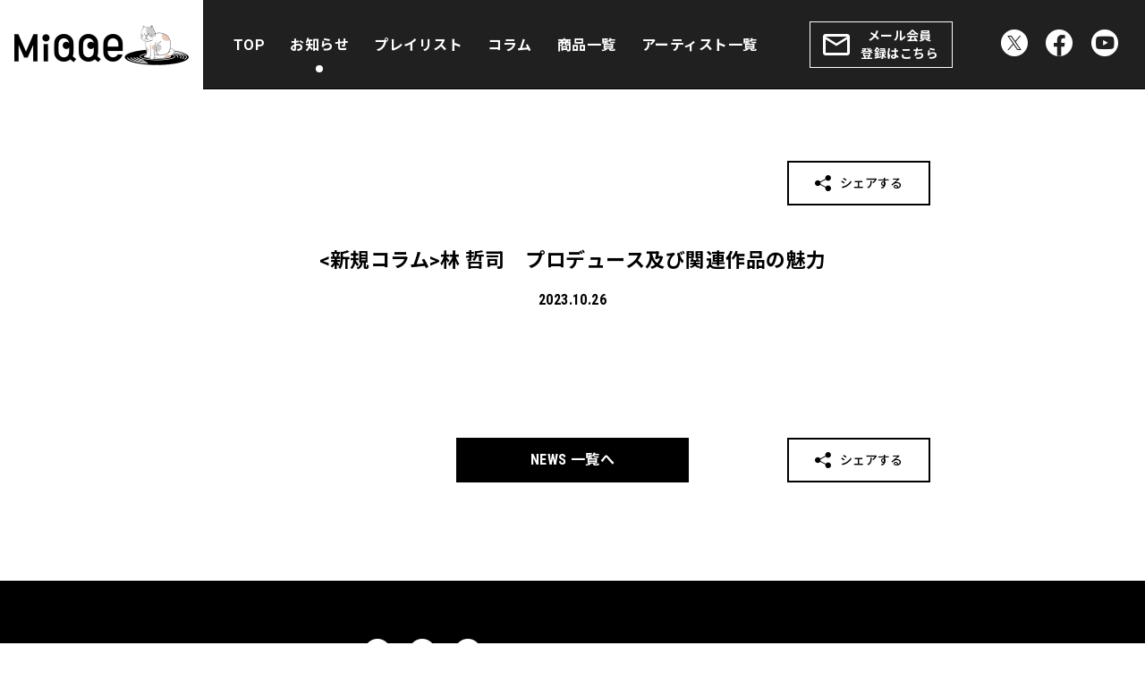

--- FILE ---
content_type: text/html; charset=UTF-8
request_url: https://miqqe.jp/news/7557/
body_size: 24554
content:
<!DOCTYPE html>
<html lang="ja"
	prefix="og: https://ogp.me/ns#" >
<head>
	<!-- Google Tag Manager -->
	<script>(function(w,d,s,l,i){w[l]=w[l]||[];w[l].push({'gtm.start':
	new Date().getTime(),event:'gtm.js'});var f=d.getElementsByTagName(s)[0],
	j=d.createElement(s),dl=l!='dataLayer'?'&l='+l:'';j.async=true;j.src=
	'https://www.googletagmanager.com/gtm.js?id='+i+dl;f.parentNode.insertBefore(j,f);
	})(window,document,'script','dataLayer','GTM-WLV9T3K');</script>
	<!-- End Google Tag Manager -->
	<meta charset="UTF-8">
	<meta name="viewport" content="width=device-width, initial-scale=1">
	<link rel="profile" href="http://gmpg.org/xfn/11">
	<link rel="pingback" href="https://miqqe.jp/cms/xmlrpc.php">
	<title>林 哲司 プロデュース及び関連作品の魅力 | MiQQe（ミッケ）</title>

		<!-- All in One SEO 4.1.4.5 -->
		<meta name="robots" content="max-image-preview:large" />
		<link rel="canonical" href="https://miqqe.jp/news/7557/" />

		<!-- Global site tag (gtag.js) - Google Analytics -->
<script async src="https://www.googletagmanager.com/gtag/js?id=G-LZQCKNQ2V2"></script>
<script>
window.dataLayer = window.dataLayer || [];
function gtag(){dataLayer.push(arguments);}
gtag('js', new Date());

gtag('config', 'G-LZQCKNQ2V2');
</script>
		<meta property="og:locale" content="ja_JP" />
		<meta property="og:site_name" content="MiQQe（ミッケ） | MiQQe（ミッケ）とは、ビクターエンタテインメントの大人向けの音楽・映像商品をご紹介する総合サイトです。" />
		<meta property="og:type" content="article" />
		<meta property="og:title" content="林 哲司 プロデュース及び関連作品の魅力 | MiQQe（ミッケ）" />
		<meta property="og:url" content="https://miqqe.jp/news/7557/" />
		<meta property="og:image" content="https://miqqe.jp/cms/wp-content/themes/miqqe/assets/images/common/ogp.png" />
		<meta property="og:image:secure_url" content="https://miqqe.jp/cms/wp-content/themes/miqqe/assets/images/common/ogp.png" />
		<meta property="article:published_time" content="2023-10-26T02:46:57+00:00" />
		<meta property="article:modified_time" content="2023-10-26T02:46:59+00:00" />
		<meta property="article:publisher" content="https://www.facebook.com/MIQQE-106486605136680" />
		<meta name="twitter:card" content="summary" />
		<meta name="twitter:site" content="@victorstrate1" />
		<meta name="twitter:domain" content="miqqe.jp" />
		<meta name="twitter:title" content="林 哲司 プロデュース及び関連作品の魅力 | MiQQe（ミッケ）" />
		<meta name="twitter:creator" content="@victorstrate1" />
		<meta name="twitter:image" content="https://miqqe.jp/cms/wp-content/themes/miqqe/assets/images/common/ogp.png" />
		<script type="application/ld+json" class="aioseo-schema">
			{"@context":"https:\/\/schema.org","@graph":[{"@type":"WebSite","@id":"https:\/\/miqqe.jp\/#website","url":"https:\/\/miqqe.jp\/","name":"MiQQe\uff08\u30df\u30c3\u30b1\uff09","description":"MiQQe\uff08\u30df\u30c3\u30b1\uff09\u3068\u306f\u3001\u30d3\u30af\u30bf\u30fc\u30a8\u30f3\u30bf\u30c6\u30a4\u30f3\u30e1\u30f3\u30c8\u306e\u5927\u4eba\u5411\u3051\u306e\u97f3\u697d\u30fb\u6620\u50cf\u5546\u54c1\u3092\u3054\u7d39\u4ecb\u3059\u308b\u7dcf\u5408\u30b5\u30a4\u30c8\u3067\u3059\u3002","inLanguage":"ja","publisher":{"@id":"https:\/\/miqqe.jp\/#organization"}},{"@type":"Organization","@id":"https:\/\/miqqe.jp\/#organization","name":"MiQQe\uff08\u30df\u30c3\u30b1\uff09","url":"https:\/\/miqqe.jp\/","logo":{"@type":"ImageObject","@id":"https:\/\/miqqe.jp\/#organizationLogo","url":"https:\/\/miqqe.jp\/cms\/wp-content\/uploads\/2021\/09\/siteicon.png","width":1024,"height":1024},"image":{"@id":"https:\/\/miqqe.jp\/#organizationLogo"},"sameAs":["https:\/\/www.facebook.com\/MIQQE-106486605136680","https:\/\/twitter.com\/victorstrate1","https:\/\/www.youtube.com\/channel\/UC4YT50DP7hbMsor8FmyEPMw"]},{"@type":"BreadcrumbList","@id":"https:\/\/miqqe.jp\/news\/7557\/#breadcrumblist","itemListElement":[{"@type":"ListItem","@id":"https:\/\/miqqe.jp\/#listItem","position":1,"item":{"@type":"WebPage","@id":"https:\/\/miqqe.jp\/","name":"\u30db\u30fc\u30e0","description":"WHAT IS MiQQe ?\u30df\u30c3\u30b1\u3068\u306f\uff1f \u3042\u306e\u611f\u52d5\u3060\u3051\u306f\u3001\u304d\u3063\u3068\u6c38\u9060\u3002 \u6b4c\u306f\u4e16\u306b\u3064\u308c\u3001\u4e16\u306f\u6b4c\u306b\u3064\u308c\u3002\u304b\u3064\u3066\u5922 [\u2026]","url":"https:\/\/miqqe.jp\/"},"nextItem":"https:\/\/miqqe.jp\/news\/7557\/#listItem"},{"@type":"ListItem","@id":"https:\/\/miqqe.jp\/news\/7557\/#listItem","position":2,"item":{"@type":"WebPage","@id":"https:\/\/miqqe.jp\/news\/7557\/","name":"\u6797 \u54f2\u53f8\u3000\u30d7\u30ed\u30c7\u30e5\u30fc\u30b9\u53ca\u3073\u95a2\u9023\u4f5c\u54c1\u306e\u9b45\u529b","url":"https:\/\/miqqe.jp\/news\/7557\/"},"previousItem":"https:\/\/miqqe.jp\/#listItem"}]},{"@type":"Person","@id":"https:\/\/miqqe.jp\/author\/k_hoshi_victor\/#author","url":"https:\/\/miqqe.jp\/author\/k_hoshi_victor\/","name":"k_hoshi_victor","image":{"@type":"ImageObject","@id":"https:\/\/miqqe.jp\/news\/7557\/#authorImage","url":"https:\/\/secure.gravatar.com\/avatar\/0c9f2a4113ef0fc5e1c596ffdf078525?s=96&d=mm&r=g","width":96,"height":96,"caption":"k_hoshi_victor"},"sameAs":["https:\/\/www.facebook.com\/MIQQE-106486605136680","https:\/\/twitter.com\/victorstrate1","https:\/\/www.youtube.com\/channel\/UC4YT50DP7hbMsor8FmyEPMw"]},{"@type":"WebPage","@id":"https:\/\/miqqe.jp\/news\/7557\/#webpage","url":"https:\/\/miqqe.jp\/news\/7557\/","name":"\u6797 \u54f2\u53f8 \u30d7\u30ed\u30c7\u30e5\u30fc\u30b9\u53ca\u3073\u95a2\u9023\u4f5c\u54c1\u306e\u9b45\u529b | MiQQe\uff08\u30df\u30c3\u30b1\uff09","inLanguage":"ja","isPartOf":{"@id":"https:\/\/miqqe.jp\/#website"},"breadcrumb":{"@id":"https:\/\/miqqe.jp\/news\/7557\/#breadcrumblist"},"author":"https:\/\/miqqe.jp\/author\/k_hoshi_victor\/#author","creator":"https:\/\/miqqe.jp\/author\/k_hoshi_victor\/#author","datePublished":"2023-10-26T02:46:57+09:00","dateModified":"2023-10-26T02:46:59+09:00"}]}
		</script>
		<!-- All in One SEO -->

<link rel='dns-prefetch' href='//s.w.org' />
<link rel='stylesheet' id='wp-block-library-css'  href='https://miqqe.jp/cms/wp-includes/css/dist/block-library/style.min.css?ver=5.8.1' media='all' />
<style id='wp-block-library-theme-inline-css'>
#start-resizable-editor-section{display:none}.wp-block-audio figcaption{color:#555;font-size:13px;text-align:center}.is-dark-theme .wp-block-audio figcaption{color:hsla(0,0%,100%,.65)}.wp-block-code{font-family:Menlo,Consolas,monaco,monospace;color:#1e1e1e;padding:.8em 1em;border:1px solid #ddd;border-radius:4px}.wp-block-embed figcaption{color:#555;font-size:13px;text-align:center}.is-dark-theme .wp-block-embed figcaption{color:hsla(0,0%,100%,.65)}.blocks-gallery-caption{color:#555;font-size:13px;text-align:center}.is-dark-theme .blocks-gallery-caption{color:hsla(0,0%,100%,.65)}.wp-block-image figcaption{color:#555;font-size:13px;text-align:center}.is-dark-theme .wp-block-image figcaption{color:hsla(0,0%,100%,.65)}.wp-block-pullquote{border-top:4px solid;border-bottom:4px solid;margin-bottom:1.75em;color:currentColor}.wp-block-pullquote__citation,.wp-block-pullquote cite,.wp-block-pullquote footer{color:currentColor;text-transform:uppercase;font-size:.8125em;font-style:normal}.wp-block-quote{border-left:.25em solid;margin:0 0 1.75em;padding-left:1em}.wp-block-quote cite,.wp-block-quote footer{color:currentColor;font-size:.8125em;position:relative;font-style:normal}.wp-block-quote.has-text-align-right{border-left:none;border-right:.25em solid;padding-left:0;padding-right:1em}.wp-block-quote.has-text-align-center{border:none;padding-left:0}.wp-block-quote.is-large,.wp-block-quote.is-style-large{border:none}.wp-block-search .wp-block-search__label{font-weight:700}.wp-block-group.has-background{padding:1.25em 2.375em;margin-top:0;margin-bottom:0}.wp-block-separator{border:none;border-bottom:2px solid;margin-left:auto;margin-right:auto;opacity:.4}.wp-block-separator:not(.is-style-wide):not(.is-style-dots){width:100px}.wp-block-separator.has-background:not(.is-style-dots){border-bottom:none;height:1px}.wp-block-separator.has-background:not(.is-style-wide):not(.is-style-dots){height:2px}.wp-block-table thead{border-bottom:3px solid}.wp-block-table tfoot{border-top:3px solid}.wp-block-table td,.wp-block-table th{padding:.5em;border:1px solid;word-break:normal}.wp-block-table figcaption{color:#555;font-size:13px;text-align:center}.is-dark-theme .wp-block-table figcaption{color:hsla(0,0%,100%,.65)}.wp-block-video figcaption{color:#555;font-size:13px;text-align:center}.is-dark-theme .wp-block-video figcaption{color:hsla(0,0%,100%,.65)}.wp-block-template-part.has-background{padding:1.25em 2.375em;margin-top:0;margin-bottom:0}#end-resizable-editor-section{display:none}
</style>
<style id='global-styles-inline-css'>
body{--wp--preset--color--black: #000;--wp--preset--color--cyan-bluish-gray: #abb8c3;--wp--preset--color--white: #fff;--wp--preset--color--pale-pink: #f78da7;--wp--preset--color--vivid-red: #cf2e2e;--wp--preset--color--luminous-vivid-orange: #ff6900;--wp--preset--color--luminous-vivid-amber: #fcb900;--wp--preset--color--light-green-cyan: #7bdcb5;--wp--preset--color--vivid-green-cyan: #00d084;--wp--preset--color--pale-cyan-blue: #8ed1fc;--wp--preset--color--vivid-cyan-blue: #0693e3;--wp--preset--color--vivid-purple: #9b51e0;--wp--preset--color--gray-dark: #707070;--wp--preset--color--gray-light: #F2F2F2;--wp--preset--color--red: #F33;--wp--preset--color--orange: #D98A62;--wp--preset--color--yellow: #CBBB00;--wp--preset--color--green: #1F7179;--wp--preset--color--blue: #0C6AAF;--wp--preset--color--purple: #58306C;--wp--preset--color--pink: #B75978;--wp--preset--gradient--vivid-cyan-blue-to-vivid-purple: linear-gradient(135deg,rgba(6,147,227,1) 0%,rgb(155,81,224) 100%);--wp--preset--gradient--light-green-cyan-to-vivid-green-cyan: linear-gradient(135deg,rgb(122,220,180) 0%,rgb(0,208,130) 100%);--wp--preset--gradient--luminous-vivid-amber-to-luminous-vivid-orange: linear-gradient(135deg,rgba(252,185,0,1) 0%,rgba(255,105,0,1) 100%);--wp--preset--gradient--luminous-vivid-orange-to-vivid-red: linear-gradient(135deg,rgba(255,105,0,1) 0%,rgb(207,46,46) 100%);--wp--preset--gradient--very-light-gray-to-cyan-bluish-gray: linear-gradient(135deg,rgb(238,238,238) 0%,rgb(169,184,195) 100%);--wp--preset--gradient--cool-to-warm-spectrum: linear-gradient(135deg,rgb(74,234,220) 0%,rgb(151,120,209) 20%,rgb(207,42,186) 40%,rgb(238,44,130) 60%,rgb(251,105,98) 80%,rgb(254,248,76) 100%);--wp--preset--gradient--blush-light-purple: linear-gradient(135deg,rgb(255,206,236) 0%,rgb(152,150,240) 100%);--wp--preset--gradient--blush-bordeaux: linear-gradient(135deg,rgb(254,205,165) 0%,rgb(254,45,45) 50%,rgb(107,0,62) 100%);--wp--preset--gradient--luminous-dusk: linear-gradient(135deg,rgb(255,203,112) 0%,rgb(199,81,192) 50%,rgb(65,88,208) 100%);--wp--preset--gradient--pale-ocean: linear-gradient(135deg,rgb(255,245,203) 0%,rgb(182,227,212) 50%,rgb(51,167,181) 100%);--wp--preset--gradient--electric-grass: linear-gradient(135deg,rgb(202,248,128) 0%,rgb(113,206,126) 100%);--wp--preset--gradient--midnight: linear-gradient(135deg,rgb(2,3,129) 0%,rgb(40,116,252) 100%);--wp--preset--font-size--small: 13px;--wp--preset--font-size--normal: 16px;--wp--preset--font-size--medium: 20px;--wp--preset--font-size--large: 36px;--wp--preset--font-size--huge: 42px;}.has-black-color{color: var(--wp--preset--color--black) !important;}.has-cyan-bluish-gray-color{color: var(--wp--preset--color--cyan-bluish-gray) !important;}.has-white-color{color: var(--wp--preset--color--white) !important;}.has-pale-pink-color{color: var(--wp--preset--color--pale-pink) !important;}.has-vivid-red-color{color: var(--wp--preset--color--vivid-red) !important;}.has-luminous-vivid-orange-color{color: var(--wp--preset--color--luminous-vivid-orange) !important;}.has-luminous-vivid-amber-color{color: var(--wp--preset--color--luminous-vivid-amber) !important;}.has-light-green-cyan-color{color: var(--wp--preset--color--light-green-cyan) !important;}.has-vivid-green-cyan-color{color: var(--wp--preset--color--vivid-green-cyan) !important;}.has-pale-cyan-blue-color{color: var(--wp--preset--color--pale-cyan-blue) !important;}.has-vivid-cyan-blue-color{color: var(--wp--preset--color--vivid-cyan-blue) !important;}.has-vivid-purple-color{color: var(--wp--preset--color--vivid-purple) !important;}.has-gray-dark-color{color: var(--wp--preset--color--gray-dark) !important;}.has-gray-light-color{color: var(--wp--preset--color--gray-light) !important;}.has-red-color{color: var(--wp--preset--color--red) !important;}.has-orange-color{color: var(--wp--preset--color--orange) !important;}.has-yellow-color{color: var(--wp--preset--color--yellow) !important;}.has-green-color{color: var(--wp--preset--color--green) !important;}.has-blue-color{color: var(--wp--preset--color--blue) !important;}.has-purple-color{color: var(--wp--preset--color--purple) !important;}.has-pink-color{color: var(--wp--preset--color--pink) !important;}.has-black-background-color{background-color: var(--wp--preset--color--black) !important;}.has-cyan-bluish-gray-background-color{background-color: var(--wp--preset--color--cyan-bluish-gray) !important;}.has-white-background-color{background-color: var(--wp--preset--color--white) !important;}.has-pale-pink-background-color{background-color: var(--wp--preset--color--pale-pink) !important;}.has-vivid-red-background-color{background-color: var(--wp--preset--color--vivid-red) !important;}.has-luminous-vivid-orange-background-color{background-color: var(--wp--preset--color--luminous-vivid-orange) !important;}.has-luminous-vivid-amber-background-color{background-color: var(--wp--preset--color--luminous-vivid-amber) !important;}.has-light-green-cyan-background-color{background-color: var(--wp--preset--color--light-green-cyan) !important;}.has-vivid-green-cyan-background-color{background-color: var(--wp--preset--color--vivid-green-cyan) !important;}.has-pale-cyan-blue-background-color{background-color: var(--wp--preset--color--pale-cyan-blue) !important;}.has-vivid-cyan-blue-background-color{background-color: var(--wp--preset--color--vivid-cyan-blue) !important;}.has-vivid-purple-background-color{background-color: var(--wp--preset--color--vivid-purple) !important;}.has-gray-dark-background-color{background-color: var(--wp--preset--color--gray-dark) !important;}.has-gray-light-background-color{background-color: var(--wp--preset--color--gray-light) !important;}.has-red-background-color{background-color: var(--wp--preset--color--red) !important;}.has-orange-background-color{background-color: var(--wp--preset--color--orange) !important;}.has-yellow-background-color{background-color: var(--wp--preset--color--yellow) !important;}.has-green-background-color{background-color: var(--wp--preset--color--green) !important;}.has-blue-background-color{background-color: var(--wp--preset--color--blue) !important;}.has-purple-background-color{background-color: var(--wp--preset--color--purple) !important;}.has-pink-background-color{background-color: var(--wp--preset--color--pink) !important;}.has-vivid-cyan-blue-to-vivid-purple-gradient-background{background: var(--wp--preset--gradient--vivid-cyan-blue-to-vivid-purple) !important;}.has-light-green-cyan-to-vivid-green-cyan-gradient-background{background: var(--wp--preset--gradient--light-green-cyan-to-vivid-green-cyan) !important;}.has-luminous-vivid-amber-to-luminous-vivid-orange-gradient-background{background: var(--wp--preset--gradient--luminous-vivid-amber-to-luminous-vivid-orange) !important;}.has-luminous-vivid-orange-to-vivid-red-gradient-background{background: var(--wp--preset--gradient--luminous-vivid-orange-to-vivid-red) !important;}.has-very-light-gray-to-cyan-bluish-gray-gradient-background{background: var(--wp--preset--gradient--very-light-gray-to-cyan-bluish-gray) !important;}.has-cool-to-warm-spectrum-gradient-background{background: var(--wp--preset--gradient--cool-to-warm-spectrum) !important;}.has-blush-light-purple-gradient-background{background: var(--wp--preset--gradient--blush-light-purple) !important;}.has-blush-bordeaux-gradient-background{background: var(--wp--preset--gradient--blush-bordeaux) !important;}.has-luminous-dusk-gradient-background{background: var(--wp--preset--gradient--luminous-dusk) !important;}.has-pale-ocean-gradient-background{background: var(--wp--preset--gradient--pale-ocean) !important;}.has-electric-grass-gradient-background{background: var(--wp--preset--gradient--electric-grass) !important;}.has-midnight-gradient-background{background: var(--wp--preset--gradient--midnight) !important;}.has-small-font-size{font-size: var(--wp--preset--font-size--small) !important;}.has-normal-font-size{font-size: var(--wp--preset--font-size--normal) !important;}.has-medium-font-size{font-size: var(--wp--preset--font-size--medium) !important;}.has-large-font-size{font-size: var(--wp--preset--font-size--large) !important;}.has-huge-font-size{font-size: var(--wp--preset--font-size--huge) !important;}
</style>
<link rel='stylesheet' id='tailwind-css'  href='https://miqqe.jp/cms/wp-content/themes/miqqe/assets/css/tailwind.css?ver=1.0.4' media='all' />
<link rel='stylesheet' id='theme-common-css'  href='https://miqqe.jp/cms/wp-content/themes/miqqe/assets/css/common.css?ver=1.0.4' media='all' />
<style id='ghostkit-typography-inline-css'>
 
</style>
<link rel="https://api.w.org/" href="https://miqqe.jp/wp-json/" /><link rel="alternate" type="application/json" href="https://miqqe.jp/wp-json/wp/v2/news/7557" /><link rel="alternate" type="application/json+oembed" href="https://miqqe.jp/wp-json/oembed/1.0/embed?url=https%3A%2F%2Fmiqqe.jp%2Fnews%2F7557%2F" />
<link rel="alternate" type="text/xml+oembed" href="https://miqqe.jp/wp-json/oembed/1.0/embed?url=https%3A%2F%2Fmiqqe.jp%2Fnews%2F7557%2F&#038;format=xml" />
<meta name="generator" content="Site Kit by Google 1.43.0" /><link rel="icon" href="https://miqqe.jp/cms/wp-content/uploads/2021/09/cropped-siteicon-32x32.png" sizes="32x32" />
<link rel="icon" href="https://miqqe.jp/cms/wp-content/uploads/2021/09/cropped-siteicon-192x192.png" sizes="192x192" />
<link rel="apple-touch-icon" href="https://miqqe.jp/cms/wp-content/uploads/2021/09/cropped-siteicon-180x180.png" />
<meta name="msapplication-TileImage" content="https://miqqe.jp/cms/wp-content/uploads/2021/09/cropped-siteicon-270x270.png" />
</head>

<body class="news-template-default single single-news" data-pagename="news/7557">
<!-- Google Tag Manager (noscript) -->
<noscript><iframe src="https://www.googletagmanager.com/ns.html?id=GTM-WLV9T3K"
height="0" width="0" style="display:none;visibility:hidden"></iframe></noscript>
<!-- End Google Tag Manager (noscript) -->


<div id="loading"></div><noscript><style>#loading {display: none;}</style></noscript>
<div class="wrap">

	<header id="header" class="l-header">
		<div class="header-inner">
			<a class="site-logo" href="https://miqqe.jp/">
				<img src="https://miqqe.jp/cms/wp-content/themes/miqqe/assets/images/common/logo_miqqe.png" alt="MiQQe（ミッケ）">
			</a>

			<div class="l-drawer-wrap">
				<button type="button" class="btn btn-drawer-menu" role="menu" title="メニューボタン">
					<i class="icon icon-menu"></i>
				</button>

				<!-- Drawer -->
				<div id="drawer" class="l-drawer">
					<div class="drawer-inner">
						<ul id=" " class="drawer-nav"><li id="menu-item-51" class="menu-item menu-item-type-post_type menu-item-object-page menu-item-home menu-item-51"><a href="https://miqqe.jp/">TOP</a></li>
<li id="menu-item-53" class="menu-item menu-item-type-custom menu-item-object-custom menu-item-53"><a href="/news/">お知らせ</a></li>
<li id="menu-item-54" class="menu-item menu-item-type-custom menu-item-object-custom menu-item-54"><a href="/playlist/">プレイリスト</a></li>
<li id="menu-item-55" class="menu-item menu-item-type-custom menu-item-object-custom menu-item-55"><a href="/column/">コラム</a></li>
<li id="menu-item-56" class="menu-item menu-item-type-custom menu-item-object-custom menu-item-56"><a href="/item/">商品一覧</a></li>
<li id="menu-item-57" class="menu-item menu-item-type-custom menu-item-object-custom menu-item-57"><a href="/artist/">アーティスト一覧</a></li>
</ul>
						<a class="btn btn-mailmagazine" href="https://forms.jvcmusic.co.jp/miqqe" target="_blank" rel="noopener">メール会員<br>登録はこちら</a>

						<!-- SNS -->
						<div class="l-sns_list">
<a class="sns-item" href="https://twitter.com/victorstrate1" target="_blank" rel="noopener"><i class="icon icon-x"></i></a><a class="sns-item" href="https://www.facebook.com/MIQQE-106486605136680" target="_blank" rel="noopener"><i class="icon icon-facebook"></i></a><a class="sns-item" href="https://www.youtube.com/playlist?list=PLYl8TUn3GuVGLoHoTO5fyDjja2HYW8h2e" target="_blank" rel="noopener"><i class="icon icon-youtube"></i></a></div>					</div>
				</div><!-- /#l-drawer -->
			</div><!-- /.l-drawer-wrap -->
		</div>

		<a class="header-mailmagazine" href="https://forms.jvcmusic.co.jp/miqqe" target="_blank" rel="noopener">メール会員登録はこちら</a>
	</header><!-- /.l-header -->


	<main id="content" class="site-content">

<article>
		<section class="container content-space-y">

		<div class="edit-post">

			<div class="text-right mb-10 md:mb-11"><button type="button" class="js-shareBtn btn btn-share"><i class="icon icon-share"></i><span>シェアする</span></button></div>
			<div class="text-center">
								<h1 class="font-bold"><新規コラム>林 哲司　プロデュース及び関連作品の魅力</h1>
				<div class="date mt-3 "><time datetime="2023-10-26">2023.10.26</time></div>
			</div>
								</div>

	</section>

	<section class="container">
		<div class="l-btn_list l-btn_list--3col">
			<div></div>
			<div class="text-center"><a class="btn btn-lg btn-cat mx-auto" href="https://miqqe.jp/news/"><span>NEWS 一覧へ</span></a></div>
			<div class="text-right mt-4 md:mt-0"><button type="button" class="js-shareBtn btn btn-share"><i class="icon icon-share"></i><span>シェアする</span></button></div>
		</div>
	</section>
</article>


</main><!-- #content -->


<!-- Pagetop -->
<button type="button" class="btn-pagetop js-pagetop"><img src="https://miqqe.jp/cms/wp-content/themes/miqqe/assets/images/common/btn_pagetop.png" alt="ページトップへ戻る"></button>


<!-- フッター -->
<footer id="footer" class="l-footer">
	<div class="footer-content container">
		<div class="footer-links">
			<!-- SNS -->
			<div class="l-sns_list">
<a class="sns-item" href="https://twitter.com/victorstrate1" target="_blank" rel="noopener"><i class="icon icon-x"></i></a><a class="sns-item" href="https://www.facebook.com/MIQQE-106486605136680" target="_blank" rel="noopener"><i class="icon icon-facebook"></i></a><a class="sns-item" href="https://www.youtube.com/playlist?list=PLYl8TUn3GuVGLoHoTO5fyDjja2HYW8h2e" target="_blank" rel="noopener"><i class="icon icon-youtube"></i></a></div>
			<ul id=" " class="footer-nav"><li id="menu-item-52" class="menu-item menu-item-type-custom menu-item-object-custom menu-item-52"><a target="_blank" rel="noopener" href="https://www.jvcmusic.co.jp/cs/form01/">お問い合わせはこちら</a></li>
<li id="menu-item-9146" class="menu-item menu-item-type-custom menu-item-object-custom menu-item-9146"><a target="_blank" rel="noopener" href="https://www.jvcmusic.co.jp/privacy/">個人情報保護方針</a></li>
</ul>		</div>
		<p class="footer-caution">このサイトに掲載されている記事、写真、映像等あらゆる素材の著作権法上の権利は当社が保有し、或いは管理しています。<br>これらの素材をいかなる方法においても無断で複写・転載することは禁じられております。</p>
		<p class="footer-copyright">&copy; 1999-2026 Victor Entertainment, Inc. All rights reserved.</p>
	</div>
</footer><!-- #footer -->


</div><!-- #page -->

<script id='ie11-custom-properties-js-after'>
!function( d ) {
                // For IE11 only.
                if( window.MSInputMethodContext && document.documentMode ) {
                    var s = d.createElement( 'script' );
                    s.src = 'https://miqqe.jp/cms/wp-content/plugins/ghostkit/assets/vendor/ie11-custom-properties/ie11CustomProperties.js?ver=4.1.0';
                    d.head.appendChild( s );
                }
            }(document)
</script>
<script src='https://miqqe.jp/cms/wp-content/themes/miqqe/assets/js/common.js?ver=1.0.4' id='common-js-js'></script>
</body>
</html>

--- FILE ---
content_type: text/css
request_url: https://miqqe.jp/cms/wp-content/themes/miqqe/assets/css/tailwind.css?ver=1.0.4
body_size: 542626
content:
@import url(https://fonts.googleapis.com/css2?family=Noto+Sans+JP:wght@400;500;700&family=Roboto+Condensed:wght@500;700&family=Roboto:wght@500;700&display=swap);/*! modern-normalize v1.1.0 | MIT License | https://github.com/sindresorhus/modern-normalize */*,::after,::before{-webkit-box-sizing:border-box;box-sizing:border-box}html{-moz-tab-size:4;-o-tab-size:4;tab-size:4}html{line-height:1.15;-webkit-text-size-adjust:100%}body{margin:0}body{font-family:system-ui,-apple-system,'Segoe UI',Roboto,Helvetica,Arial,sans-serif,'Apple Color Emoji','Segoe UI Emoji'}hr{height:0;color:inherit}abbr[title]{-webkit-text-decoration:underline dotted;text-decoration:underline dotted}b,strong{font-weight:bolder}code,kbd,pre,samp{font-family:ui-monospace,SFMono-Regular,Consolas,'Liberation Mono',Menlo,monospace;font-size:1em}small{font-size:80%}sub,sup{font-size:75%;line-height:0;position:relative;vertical-align:baseline}sub{bottom:-.25em}sup{top:-.5em}table{text-indent:0;border-color:inherit}button,input,optgroup,select,textarea{font-family:inherit;font-size:100%;line-height:1.15;margin:0}button,select{text-transform:none}[type=button],[type=reset],[type=submit],button{-webkit-appearance:button}::-moz-focus-inner{border-style:none;padding:0}:-moz-focusring{outline:1px dotted ButtonText}:-moz-ui-invalid{box-shadow:none}legend{padding:0}progress{vertical-align:baseline}::-webkit-inner-spin-button,::-webkit-outer-spin-button{height:auto}[type=search]{-webkit-appearance:textfield;outline-offset:-2px}::-webkit-search-decoration{-webkit-appearance:none}::-webkit-file-upload-button{-webkit-appearance:button;font:inherit}summary{display:list-item}blockquote,dd,dl,figure,h1,h2,h3,h4,h5,h6,hr,p,pre{margin:0}button{background-color:transparent;background-image:none}fieldset{margin:0;padding:0}ol,ul{list-style:none;margin:0;padding:0}html{font-family:Roboto,"Noto Sans JP",游ゴシック,YuGothic,"ヒラギノ角ゴ Pro W3","Hiragino Kaku Gothic Pro",メイリオ,Meiryo,-apple-system,BlinkMacSystemFont,"Segoe UI","Helvetica Neue",Arial,"Noto Sans",sans-serif,"Apple Color Emoji","Segoe UI Emoji","Segoe UI Symbol","Noto Color Emoji";line-height:1.5}body{font-family:inherit;line-height:inherit}*,::after,::before{-webkit-box-sizing:border-box;box-sizing:border-box;border-width:0;border-style:solid;border-color:currentColor}hr{border-top-width:1px}img{border-style:solid}textarea{resize:vertical}input::-webkit-input-placeholder,textarea::-webkit-input-placeholder{opacity:1;color:#a3a3a3}input::-moz-placeholder,textarea::-moz-placeholder{opacity:1;color:#a3a3a3}input:-ms-input-placeholder,textarea:-ms-input-placeholder{opacity:1;color:#a3a3a3}input::-ms-input-placeholder,textarea::-ms-input-placeholder{opacity:1;color:#a3a3a3}input::placeholder,textarea::placeholder{opacity:1;color:#a3a3a3}[role=button],button{cursor:pointer}:-moz-focusring{outline:auto}table{border-collapse:collapse}h1,h2,h3,h4,h5,h6{font-size:inherit;font-weight:inherit}a{color:inherit;text-decoration:inherit}button,input,optgroup,select,textarea{padding:0;line-height:inherit;color:inherit}code,kbd,pre,samp{font-family:ui-monospace,SFMono-Regular,Menlo,Monaco,Consolas,"Liberation Mono","Courier New",monospace}audio,canvas,embed,iframe,img,object,svg,video{display:block;vertical-align:middle}img,video{max-width:100%;height:auto}[hidden]{display:none}*,::after,::before{--tw-border-opacity:1;border-color:rgba(226,226,226,var(--tw-border-opacity))}.pointer-events-none{pointer-events:none!important}.pointer-events-auto{pointer-events:auto!important}.visible{visibility:visible!important}.invisible{visibility:hidden!important}.static{position:static!important}.fixed{position:fixed!important}.absolute{position:absolute!important}.relative{position:relative!important}.sticky{position:sticky!important}.inset-0{top:0!important;right:0!important;bottom:0!important;left:0!important}.inset-1{top:.25rem!important;right:.25rem!important;bottom:.25rem!important;left:.25rem!important}.inset-2{top:.5rem!important;right:.5rem!important;bottom:.5rem!important;left:.5rem!important}.inset-3{top:.75rem!important;right:.75rem!important;bottom:.75rem!important;left:.75rem!important}.inset-4{top:1rem!important;right:1rem!important;bottom:1rem!important;left:1rem!important}.inset-5{top:1.25rem!important;right:1.25rem!important;bottom:1.25rem!important;left:1.25rem!important}.inset-6{top:1.5rem!important;right:1.5rem!important;bottom:1.5rem!important;left:1.5rem!important}.inset-7{top:1.75rem!important;right:1.75rem!important;bottom:1.75rem!important;left:1.75rem!important}.inset-8{top:2rem!important;right:2rem!important;bottom:2rem!important;left:2rem!important}.inset-9{top:2.25rem!important;right:2.25rem!important;bottom:2.25rem!important;left:2.25rem!important}.inset-10{top:2.5rem!important;right:2.5rem!important;bottom:2.5rem!important;left:2.5rem!important}.inset-11{top:2.75rem!important;right:2.75rem!important;bottom:2.75rem!important;left:2.75rem!important}.inset-12{top:3rem!important;right:3rem!important;bottom:3rem!important;left:3rem!important}.inset-13{top:3.25rem!important;right:3.25rem!important;bottom:3.25rem!important;left:3.25rem!important}.inset-14{top:3.5rem!important;right:3.5rem!important;bottom:3.5rem!important;left:3.5rem!important}.inset-15{top:3.75rem!important;right:3.75rem!important;bottom:3.75rem!important;left:3.75rem!important}.inset-16{top:4rem!important;right:4rem!important;bottom:4rem!important;left:4rem!important}.inset-17{top:4.25rem!important;right:4.25rem!important;bottom:4.25rem!important;left:4.25rem!important}.inset-18{top:4.5rem!important;right:4.5rem!important;bottom:4.5rem!important;left:4.5rem!important}.inset-19{top:4.75rem!important;right:4.75rem!important;bottom:4.75rem!important;left:4.75rem!important}.inset-20{top:5rem!important;right:5rem!important;bottom:5rem!important;left:5rem!important}.inset-22{top:5.5rem!important;right:5.5rem!important;bottom:5.5rem!important;left:5.5rem!important}.inset-24{top:6rem!important;right:6rem!important;bottom:6rem!important;left:6rem!important}.inset-26{top:6.5rem!important;right:6.5rem!important;bottom:6.5rem!important;left:6.5rem!important}.inset-28{top:7rem!important;right:7rem!important;bottom:7rem!important;left:7rem!important}.inset-30{top:7.5rem!important;right:7.5rem!important;bottom:7.5rem!important;left:7.5rem!important}.inset-32{top:8rem!important;right:8rem!important;bottom:8rem!important;left:8rem!important}.inset-34{top:8.5rem!important;right:8.5rem!important;bottom:8.5rem!important;left:8.5rem!important}.inset-36{top:9rem!important;right:9rem!important;bottom:9rem!important;left:9rem!important}.inset-38{top:9.5rem!important;right:9.5rem!important;bottom:9.5rem!important;left:9.5rem!important}.inset-40{top:10rem!important;right:10rem!important;bottom:10rem!important;left:10rem!important}.inset-42{top:10.5rem!important;right:10.5rem!important;bottom:10.5rem!important;left:10.5rem!important}.inset-44{top:11rem!important;right:11rem!important;bottom:11rem!important;left:11rem!important}.inset-46{top:11.5rem!important;right:11.5rem!important;bottom:11.5rem!important;left:11.5rem!important}.inset-48{top:12rem!important;right:12rem!important;bottom:12rem!important;left:12rem!important}.inset-50{top:12.5rem!important;right:12.5rem!important;bottom:12.5rem!important;left:12.5rem!important}.inset-52{top:13rem!important;right:13rem!important;bottom:13rem!important;left:13rem!important}.inset-54{top:13.5rem!important;right:13.5rem!important;bottom:13.5rem!important;left:13.5rem!important}.inset-56{top:14rem!important;right:14rem!important;bottom:14rem!important;left:14rem!important}.inset-58{top:14.5rem!important;right:14.5rem!important;bottom:14.5rem!important;left:14.5rem!important}.inset-60{top:15rem!important;right:15rem!important;bottom:15rem!important;left:15rem!important}.inset-62{top:15.5rem!important;right:15.5rem!important;bottom:15.5rem!important;left:15.5rem!important}.inset-64{top:16rem!important;right:16rem!important;bottom:16rem!important;left:16rem!important}.inset-66{top:16.5rem!important;right:16.5rem!important;bottom:16.5rem!important;left:16.5rem!important}.inset-68{top:17rem!important;right:17rem!important;bottom:17rem!important;left:17rem!important}.inset-70{top:17.5rem!important;right:17.5rem!important;bottom:17.5rem!important;left:17.5rem!important}.inset-72{top:18rem!important;right:18rem!important;bottom:18rem!important;left:18rem!important}.inset-74{top:18.5rem!important;right:18.5rem!important;bottom:18.5rem!important;left:18.5rem!important}.inset-76{top:19rem!important;right:19rem!important;bottom:19rem!important;left:19rem!important}.inset-78{top:19.5rem!important;right:19.5rem!important;bottom:19.5rem!important;left:19.5rem!important}.inset-80{top:20rem!important;right:20rem!important;bottom:20rem!important;left:20rem!important}.inset-82{top:20.5rem!important;right:20.5rem!important;bottom:20.5rem!important;left:20.5rem!important}.inset-84{top:21rem!important;right:21rem!important;bottom:21rem!important;left:21rem!important}.inset-86{top:21.5rem!important;right:21.5rem!important;bottom:21.5rem!important;left:21.5rem!important}.inset-88{top:22rem!important;right:22rem!important;bottom:22rem!important;left:22rem!important}.inset-90{top:22.5rem!important;right:22.5rem!important;bottom:22.5rem!important;left:22.5rem!important}.inset-92{top:23rem!important;right:23rem!important;bottom:23rem!important;left:23rem!important}.inset-94{top:23.5rem!important;right:23.5rem!important;bottom:23.5rem!important;left:23.5rem!important}.inset-96{top:24rem!important;right:24rem!important;bottom:24rem!important;left:24rem!important}.inset-98{top:24.5rem!important;right:24.5rem!important;bottom:24.5rem!important;left:24.5rem!important}.inset-100{top:25rem!important;right:25rem!important;bottom:25rem!important;left:25rem!important}.inset-auto{top:auto!important;right:auto!important;bottom:auto!important;left:auto!important}.inset-px{top:1px!important;right:1px!important;bottom:1px!important;left:1px!important}.inset-0\.5{top:.125rem!important;right:.125rem!important;bottom:.125rem!important;left:.125rem!important}.inset-1\.5{top:.375rem!important;right:.375rem!important;bottom:.375rem!important;left:.375rem!important}.inset-2\.5{top:.625rem!important;right:.625rem!important;bottom:.625rem!important;left:.625rem!important}.inset-3\.5{top:.875rem!important;right:.875rem!important;bottom:.875rem!important;left:.875rem!important}.-inset-0{top:0!important;right:0!important;bottom:0!important;left:0!important}.-inset-1{top:-.25rem!important;right:-.25rem!important;bottom:-.25rem!important;left:-.25rem!important}.-inset-2{top:-.5rem!important;right:-.5rem!important;bottom:-.5rem!important;left:-.5rem!important}.-inset-3{top:-.75rem!important;right:-.75rem!important;bottom:-.75rem!important;left:-.75rem!important}.-inset-4{top:-1rem!important;right:-1rem!important;bottom:-1rem!important;left:-1rem!important}.-inset-5{top:-1.25rem!important;right:-1.25rem!important;bottom:-1.25rem!important;left:-1.25rem!important}.-inset-6{top:-1.5rem!important;right:-1.5rem!important;bottom:-1.5rem!important;left:-1.5rem!important}.-inset-7{top:-1.75rem!important;right:-1.75rem!important;bottom:-1.75rem!important;left:-1.75rem!important}.-inset-8{top:-2rem!important;right:-2rem!important;bottom:-2rem!important;left:-2rem!important}.-inset-9{top:-2.25rem!important;right:-2.25rem!important;bottom:-2.25rem!important;left:-2.25rem!important}.-inset-10{top:-2.5rem!important;right:-2.5rem!important;bottom:-2.5rem!important;left:-2.5rem!important}.-inset-11{top:-2.75rem!important;right:-2.75rem!important;bottom:-2.75rem!important;left:-2.75rem!important}.-inset-12{top:-3rem!important;right:-3rem!important;bottom:-3rem!important;left:-3rem!important}.-inset-13{top:-3.25rem!important;right:-3.25rem!important;bottom:-3.25rem!important;left:-3.25rem!important}.-inset-14{top:-3.5rem!important;right:-3.5rem!important;bottom:-3.5rem!important;left:-3.5rem!important}.-inset-15{top:-3.75rem!important;right:-3.75rem!important;bottom:-3.75rem!important;left:-3.75rem!important}.-inset-16{top:-4rem!important;right:-4rem!important;bottom:-4rem!important;left:-4rem!important}.-inset-17{top:-4.25rem!important;right:-4.25rem!important;bottom:-4.25rem!important;left:-4.25rem!important}.-inset-18{top:-4.5rem!important;right:-4.5rem!important;bottom:-4.5rem!important;left:-4.5rem!important}.-inset-19{top:-4.75rem!important;right:-4.75rem!important;bottom:-4.75rem!important;left:-4.75rem!important}.-inset-20{top:-5rem!important;right:-5rem!important;bottom:-5rem!important;left:-5rem!important}.-inset-22{top:-5.5rem!important;right:-5.5rem!important;bottom:-5.5rem!important;left:-5.5rem!important}.-inset-24{top:-6rem!important;right:-6rem!important;bottom:-6rem!important;left:-6rem!important}.-inset-26{top:-6.5rem!important;right:-6.5rem!important;bottom:-6.5rem!important;left:-6.5rem!important}.-inset-28{top:-7rem!important;right:-7rem!important;bottom:-7rem!important;left:-7rem!important}.-inset-30{top:-7.5rem!important;right:-7.5rem!important;bottom:-7.5rem!important;left:-7.5rem!important}.-inset-32{top:-8rem!important;right:-8rem!important;bottom:-8rem!important;left:-8rem!important}.-inset-34{top:-8.5rem!important;right:-8.5rem!important;bottom:-8.5rem!important;left:-8.5rem!important}.-inset-36{top:-9rem!important;right:-9rem!important;bottom:-9rem!important;left:-9rem!important}.-inset-38{top:-9.5rem!important;right:-9.5rem!important;bottom:-9.5rem!important;left:-9.5rem!important}.-inset-40{top:-10rem!important;right:-10rem!important;bottom:-10rem!important;left:-10rem!important}.-inset-42{top:-10.5rem!important;right:-10.5rem!important;bottom:-10.5rem!important;left:-10.5rem!important}.-inset-44{top:-11rem!important;right:-11rem!important;bottom:-11rem!important;left:-11rem!important}.-inset-46{top:-11.5rem!important;right:-11.5rem!important;bottom:-11.5rem!important;left:-11.5rem!important}.-inset-48{top:-12rem!important;right:-12rem!important;bottom:-12rem!important;left:-12rem!important}.-inset-50{top:-12.5rem!important;right:-12.5rem!important;bottom:-12.5rem!important;left:-12.5rem!important}.-inset-52{top:-13rem!important;right:-13rem!important;bottom:-13rem!important;left:-13rem!important}.-inset-54{top:-13.5rem!important;right:-13.5rem!important;bottom:-13.5rem!important;left:-13.5rem!important}.-inset-56{top:-14rem!important;right:-14rem!important;bottom:-14rem!important;left:-14rem!important}.-inset-58{top:-14.5rem!important;right:-14.5rem!important;bottom:-14.5rem!important;left:-14.5rem!important}.-inset-60{top:-15rem!important;right:-15rem!important;bottom:-15rem!important;left:-15rem!important}.-inset-62{top:-15.5rem!important;right:-15.5rem!important;bottom:-15.5rem!important;left:-15.5rem!important}.-inset-64{top:-16rem!important;right:-16rem!important;bottom:-16rem!important;left:-16rem!important}.-inset-66{top:-16.5rem!important;right:-16.5rem!important;bottom:-16.5rem!important;left:-16.5rem!important}.-inset-68{top:-17rem!important;right:-17rem!important;bottom:-17rem!important;left:-17rem!important}.-inset-70{top:-17.5rem!important;right:-17.5rem!important;bottom:-17.5rem!important;left:-17.5rem!important}.-inset-72{top:-18rem!important;right:-18rem!important;bottom:-18rem!important;left:-18rem!important}.-inset-74{top:-18.5rem!important;right:-18.5rem!important;bottom:-18.5rem!important;left:-18.5rem!important}.-inset-76{top:-19rem!important;right:-19rem!important;bottom:-19rem!important;left:-19rem!important}.-inset-78{top:-19.5rem!important;right:-19.5rem!important;bottom:-19.5rem!important;left:-19.5rem!important}.-inset-80{top:-20rem!important;right:-20rem!important;bottom:-20rem!important;left:-20rem!important}.-inset-82{top:-20.5rem!important;right:-20.5rem!important;bottom:-20.5rem!important;left:-20.5rem!important}.-inset-84{top:-21rem!important;right:-21rem!important;bottom:-21rem!important;left:-21rem!important}.-inset-86{top:-21.5rem!important;right:-21.5rem!important;bottom:-21.5rem!important;left:-21.5rem!important}.-inset-88{top:-22rem!important;right:-22rem!important;bottom:-22rem!important;left:-22rem!important}.-inset-90{top:-22.5rem!important;right:-22.5rem!important;bottom:-22.5rem!important;left:-22.5rem!important}.-inset-92{top:-23rem!important;right:-23rem!important;bottom:-23rem!important;left:-23rem!important}.-inset-94{top:-23.5rem!important;right:-23.5rem!important;bottom:-23.5rem!important;left:-23.5rem!important}.-inset-96{top:-24rem!important;right:-24rem!important;bottom:-24rem!important;left:-24rem!important}.-inset-98{top:-24.5rem!important;right:-24.5rem!important;bottom:-24.5rem!important;left:-24.5rem!important}.-inset-100{top:-25rem!important;right:-25rem!important;bottom:-25rem!important;left:-25rem!important}.-inset-px{top:-1px!important;right:-1px!important;bottom:-1px!important;left:-1px!important}.-inset-0\.5{top:-.125rem!important;right:-.125rem!important;bottom:-.125rem!important;left:-.125rem!important}.-inset-1\.5{top:-.375rem!important;right:-.375rem!important;bottom:-.375rem!important;left:-.375rem!important}.-inset-2\.5{top:-.625rem!important;right:-.625rem!important;bottom:-.625rem!important;left:-.625rem!important}.-inset-3\.5{top:-.875rem!important;right:-.875rem!important;bottom:-.875rem!important;left:-.875rem!important}.inset-1\/2{top:50%!important;right:50%!important;bottom:50%!important;left:50%!important}.inset-1\/3{top:33.333333%!important;right:33.333333%!important;bottom:33.333333%!important;left:33.333333%!important}.inset-2\/3{top:66.666667%!important;right:66.666667%!important;bottom:66.666667%!important;left:66.666667%!important}.inset-1\/4{top:25%!important;right:25%!important;bottom:25%!important;left:25%!important}.inset-2\/4{top:50%!important;right:50%!important;bottom:50%!important;left:50%!important}.inset-3\/4{top:75%!important;right:75%!important;bottom:75%!important;left:75%!important}.inset-full{top:100%!important;right:100%!important;bottom:100%!important;left:100%!important}.-inset-1\/2{top:-50%!important;right:-50%!important;bottom:-50%!important;left:-50%!important}.-inset-1\/3{top:-33.333333%!important;right:-33.333333%!important;bottom:-33.333333%!important;left:-33.333333%!important}.-inset-2\/3{top:-66.666667%!important;right:-66.666667%!important;bottom:-66.666667%!important;left:-66.666667%!important}.-inset-1\/4{top:-25%!important;right:-25%!important;bottom:-25%!important;left:-25%!important}.-inset-2\/4{top:-50%!important;right:-50%!important;bottom:-50%!important;left:-50%!important}.-inset-3\/4{top:-75%!important;right:-75%!important;bottom:-75%!important;left:-75%!important}.-inset-full{top:-100%!important;right:-100%!important;bottom:-100%!important;left:-100%!important}.inset-x-0{left:0!important;right:0!important}.inset-x-1{left:.25rem!important;right:.25rem!important}.inset-x-2{left:.5rem!important;right:.5rem!important}.inset-x-3{left:.75rem!important;right:.75rem!important}.inset-x-4{left:1rem!important;right:1rem!important}.inset-x-5{left:1.25rem!important;right:1.25rem!important}.inset-x-6{left:1.5rem!important;right:1.5rem!important}.inset-x-7{left:1.75rem!important;right:1.75rem!important}.inset-x-8{left:2rem!important;right:2rem!important}.inset-x-9{left:2.25rem!important;right:2.25rem!important}.inset-x-10{left:2.5rem!important;right:2.5rem!important}.inset-x-11{left:2.75rem!important;right:2.75rem!important}.inset-x-12{left:3rem!important;right:3rem!important}.inset-x-13{left:3.25rem!important;right:3.25rem!important}.inset-x-14{left:3.5rem!important;right:3.5rem!important}.inset-x-15{left:3.75rem!important;right:3.75rem!important}.inset-x-16{left:4rem!important;right:4rem!important}.inset-x-17{left:4.25rem!important;right:4.25rem!important}.inset-x-18{left:4.5rem!important;right:4.5rem!important}.inset-x-19{left:4.75rem!important;right:4.75rem!important}.inset-x-20{left:5rem!important;right:5rem!important}.inset-x-22{left:5.5rem!important;right:5.5rem!important}.inset-x-24{left:6rem!important;right:6rem!important}.inset-x-26{left:6.5rem!important;right:6.5rem!important}.inset-x-28{left:7rem!important;right:7rem!important}.inset-x-30{left:7.5rem!important;right:7.5rem!important}.inset-x-32{left:8rem!important;right:8rem!important}.inset-x-34{left:8.5rem!important;right:8.5rem!important}.inset-x-36{left:9rem!important;right:9rem!important}.inset-x-38{left:9.5rem!important;right:9.5rem!important}.inset-x-40{left:10rem!important;right:10rem!important}.inset-x-42{left:10.5rem!important;right:10.5rem!important}.inset-x-44{left:11rem!important;right:11rem!important}.inset-x-46{left:11.5rem!important;right:11.5rem!important}.inset-x-48{left:12rem!important;right:12rem!important}.inset-x-50{left:12.5rem!important;right:12.5rem!important}.inset-x-52{left:13rem!important;right:13rem!important}.inset-x-54{left:13.5rem!important;right:13.5rem!important}.inset-x-56{left:14rem!important;right:14rem!important}.inset-x-58{left:14.5rem!important;right:14.5rem!important}.inset-x-60{left:15rem!important;right:15rem!important}.inset-x-62{left:15.5rem!important;right:15.5rem!important}.inset-x-64{left:16rem!important;right:16rem!important}.inset-x-66{left:16.5rem!important;right:16.5rem!important}.inset-x-68{left:17rem!important;right:17rem!important}.inset-x-70{left:17.5rem!important;right:17.5rem!important}.inset-x-72{left:18rem!important;right:18rem!important}.inset-x-74{left:18.5rem!important;right:18.5rem!important}.inset-x-76{left:19rem!important;right:19rem!important}.inset-x-78{left:19.5rem!important;right:19.5rem!important}.inset-x-80{left:20rem!important;right:20rem!important}.inset-x-82{left:20.5rem!important;right:20.5rem!important}.inset-x-84{left:21rem!important;right:21rem!important}.inset-x-86{left:21.5rem!important;right:21.5rem!important}.inset-x-88{left:22rem!important;right:22rem!important}.inset-x-90{left:22.5rem!important;right:22.5rem!important}.inset-x-92{left:23rem!important;right:23rem!important}.inset-x-94{left:23.5rem!important;right:23.5rem!important}.inset-x-96{left:24rem!important;right:24rem!important}.inset-x-98{left:24.5rem!important;right:24.5rem!important}.inset-x-100{left:25rem!important;right:25rem!important}.inset-x-auto{left:auto!important;right:auto!important}.inset-x-px{left:1px!important;right:1px!important}.inset-x-0\.5{left:.125rem!important;right:.125rem!important}.inset-x-1\.5{left:.375rem!important;right:.375rem!important}.inset-x-2\.5{left:.625rem!important;right:.625rem!important}.inset-x-3\.5{left:.875rem!important;right:.875rem!important}.-inset-x-0{left:0!important;right:0!important}.-inset-x-1{left:-.25rem!important;right:-.25rem!important}.-inset-x-2{left:-.5rem!important;right:-.5rem!important}.-inset-x-3{left:-.75rem!important;right:-.75rem!important}.-inset-x-4{left:-1rem!important;right:-1rem!important}.-inset-x-5{left:-1.25rem!important;right:-1.25rem!important}.-inset-x-6{left:-1.5rem!important;right:-1.5rem!important}.-inset-x-7{left:-1.75rem!important;right:-1.75rem!important}.-inset-x-8{left:-2rem!important;right:-2rem!important}.-inset-x-9{left:-2.25rem!important;right:-2.25rem!important}.-inset-x-10{left:-2.5rem!important;right:-2.5rem!important}.-inset-x-11{left:-2.75rem!important;right:-2.75rem!important}.-inset-x-12{left:-3rem!important;right:-3rem!important}.-inset-x-13{left:-3.25rem!important;right:-3.25rem!important}.-inset-x-14{left:-3.5rem!important;right:-3.5rem!important}.-inset-x-15{left:-3.75rem!important;right:-3.75rem!important}.-inset-x-16{left:-4rem!important;right:-4rem!important}.-inset-x-17{left:-4.25rem!important;right:-4.25rem!important}.-inset-x-18{left:-4.5rem!important;right:-4.5rem!important}.-inset-x-19{left:-4.75rem!important;right:-4.75rem!important}.-inset-x-20{left:-5rem!important;right:-5rem!important}.-inset-x-22{left:-5.5rem!important;right:-5.5rem!important}.-inset-x-24{left:-6rem!important;right:-6rem!important}.-inset-x-26{left:-6.5rem!important;right:-6.5rem!important}.-inset-x-28{left:-7rem!important;right:-7rem!important}.-inset-x-30{left:-7.5rem!important;right:-7.5rem!important}.-inset-x-32{left:-8rem!important;right:-8rem!important}.-inset-x-34{left:-8.5rem!important;right:-8.5rem!important}.-inset-x-36{left:-9rem!important;right:-9rem!important}.-inset-x-38{left:-9.5rem!important;right:-9.5rem!important}.-inset-x-40{left:-10rem!important;right:-10rem!important}.-inset-x-42{left:-10.5rem!important;right:-10.5rem!important}.-inset-x-44{left:-11rem!important;right:-11rem!important}.-inset-x-46{left:-11.5rem!important;right:-11.5rem!important}.-inset-x-48{left:-12rem!important;right:-12rem!important}.-inset-x-50{left:-12.5rem!important;right:-12.5rem!important}.-inset-x-52{left:-13rem!important;right:-13rem!important}.-inset-x-54{left:-13.5rem!important;right:-13.5rem!important}.-inset-x-56{left:-14rem!important;right:-14rem!important}.-inset-x-58{left:-14.5rem!important;right:-14.5rem!important}.-inset-x-60{left:-15rem!important;right:-15rem!important}.-inset-x-62{left:-15.5rem!important;right:-15.5rem!important}.-inset-x-64{left:-16rem!important;right:-16rem!important}.-inset-x-66{left:-16.5rem!important;right:-16.5rem!important}.-inset-x-68{left:-17rem!important;right:-17rem!important}.-inset-x-70{left:-17.5rem!important;right:-17.5rem!important}.-inset-x-72{left:-18rem!important;right:-18rem!important}.-inset-x-74{left:-18.5rem!important;right:-18.5rem!important}.-inset-x-76{left:-19rem!important;right:-19rem!important}.-inset-x-78{left:-19.5rem!important;right:-19.5rem!important}.-inset-x-80{left:-20rem!important;right:-20rem!important}.-inset-x-82{left:-20.5rem!important;right:-20.5rem!important}.-inset-x-84{left:-21rem!important;right:-21rem!important}.-inset-x-86{left:-21.5rem!important;right:-21.5rem!important}.-inset-x-88{left:-22rem!important;right:-22rem!important}.-inset-x-90{left:-22.5rem!important;right:-22.5rem!important}.-inset-x-92{left:-23rem!important;right:-23rem!important}.-inset-x-94{left:-23.5rem!important;right:-23.5rem!important}.-inset-x-96{left:-24rem!important;right:-24rem!important}.-inset-x-98{left:-24.5rem!important;right:-24.5rem!important}.-inset-x-100{left:-25rem!important;right:-25rem!important}.-inset-x-px{left:-1px!important;right:-1px!important}.-inset-x-0\.5{left:-.125rem!important;right:-.125rem!important}.-inset-x-1\.5{left:-.375rem!important;right:-.375rem!important}.-inset-x-2\.5{left:-.625rem!important;right:-.625rem!important}.-inset-x-3\.5{left:-.875rem!important;right:-.875rem!important}.inset-x-1\/2{left:50%!important;right:50%!important}.inset-x-1\/3{left:33.333333%!important;right:33.333333%!important}.inset-x-2\/3{left:66.666667%!important;right:66.666667%!important}.inset-x-1\/4{left:25%!important;right:25%!important}.inset-x-2\/4{left:50%!important;right:50%!important}.inset-x-3\/4{left:75%!important;right:75%!important}.inset-x-full{left:100%!important;right:100%!important}.-inset-x-1\/2{left:-50%!important;right:-50%!important}.-inset-x-1\/3{left:-33.333333%!important;right:-33.333333%!important}.-inset-x-2\/3{left:-66.666667%!important;right:-66.666667%!important}.-inset-x-1\/4{left:-25%!important;right:-25%!important}.-inset-x-2\/4{left:-50%!important;right:-50%!important}.-inset-x-3\/4{left:-75%!important;right:-75%!important}.-inset-x-full{left:-100%!important;right:-100%!important}.inset-y-0{top:0!important;bottom:0!important}.inset-y-1{top:.25rem!important;bottom:.25rem!important}.inset-y-2{top:.5rem!important;bottom:.5rem!important}.inset-y-3{top:.75rem!important;bottom:.75rem!important}.inset-y-4{top:1rem!important;bottom:1rem!important}.inset-y-5{top:1.25rem!important;bottom:1.25rem!important}.inset-y-6{top:1.5rem!important;bottom:1.5rem!important}.inset-y-7{top:1.75rem!important;bottom:1.75rem!important}.inset-y-8{top:2rem!important;bottom:2rem!important}.inset-y-9{top:2.25rem!important;bottom:2.25rem!important}.inset-y-10{top:2.5rem!important;bottom:2.5rem!important}.inset-y-11{top:2.75rem!important;bottom:2.75rem!important}.inset-y-12{top:3rem!important;bottom:3rem!important}.inset-y-13{top:3.25rem!important;bottom:3.25rem!important}.inset-y-14{top:3.5rem!important;bottom:3.5rem!important}.inset-y-15{top:3.75rem!important;bottom:3.75rem!important}.inset-y-16{top:4rem!important;bottom:4rem!important}.inset-y-17{top:4.25rem!important;bottom:4.25rem!important}.inset-y-18{top:4.5rem!important;bottom:4.5rem!important}.inset-y-19{top:4.75rem!important;bottom:4.75rem!important}.inset-y-20{top:5rem!important;bottom:5rem!important}.inset-y-22{top:5.5rem!important;bottom:5.5rem!important}.inset-y-24{top:6rem!important;bottom:6rem!important}.inset-y-26{top:6.5rem!important;bottom:6.5rem!important}.inset-y-28{top:7rem!important;bottom:7rem!important}.inset-y-30{top:7.5rem!important;bottom:7.5rem!important}.inset-y-32{top:8rem!important;bottom:8rem!important}.inset-y-34{top:8.5rem!important;bottom:8.5rem!important}.inset-y-36{top:9rem!important;bottom:9rem!important}.inset-y-38{top:9.5rem!important;bottom:9.5rem!important}.inset-y-40{top:10rem!important;bottom:10rem!important}.inset-y-42{top:10.5rem!important;bottom:10.5rem!important}.inset-y-44{top:11rem!important;bottom:11rem!important}.inset-y-46{top:11.5rem!important;bottom:11.5rem!important}.inset-y-48{top:12rem!important;bottom:12rem!important}.inset-y-50{top:12.5rem!important;bottom:12.5rem!important}.inset-y-52{top:13rem!important;bottom:13rem!important}.inset-y-54{top:13.5rem!important;bottom:13.5rem!important}.inset-y-56{top:14rem!important;bottom:14rem!important}.inset-y-58{top:14.5rem!important;bottom:14.5rem!important}.inset-y-60{top:15rem!important;bottom:15rem!important}.inset-y-62{top:15.5rem!important;bottom:15.5rem!important}.inset-y-64{top:16rem!important;bottom:16rem!important}.inset-y-66{top:16.5rem!important;bottom:16.5rem!important}.inset-y-68{top:17rem!important;bottom:17rem!important}.inset-y-70{top:17.5rem!important;bottom:17.5rem!important}.inset-y-72{top:18rem!important;bottom:18rem!important}.inset-y-74{top:18.5rem!important;bottom:18.5rem!important}.inset-y-76{top:19rem!important;bottom:19rem!important}.inset-y-78{top:19.5rem!important;bottom:19.5rem!important}.inset-y-80{top:20rem!important;bottom:20rem!important}.inset-y-82{top:20.5rem!important;bottom:20.5rem!important}.inset-y-84{top:21rem!important;bottom:21rem!important}.inset-y-86{top:21.5rem!important;bottom:21.5rem!important}.inset-y-88{top:22rem!important;bottom:22rem!important}.inset-y-90{top:22.5rem!important;bottom:22.5rem!important}.inset-y-92{top:23rem!important;bottom:23rem!important}.inset-y-94{top:23.5rem!important;bottom:23.5rem!important}.inset-y-96{top:24rem!important;bottom:24rem!important}.inset-y-98{top:24.5rem!important;bottom:24.5rem!important}.inset-y-100{top:25rem!important;bottom:25rem!important}.inset-y-auto{top:auto!important;bottom:auto!important}.inset-y-px{top:1px!important;bottom:1px!important}.inset-y-0\.5{top:.125rem!important;bottom:.125rem!important}.inset-y-1\.5{top:.375rem!important;bottom:.375rem!important}.inset-y-2\.5{top:.625rem!important;bottom:.625rem!important}.inset-y-3\.5{top:.875rem!important;bottom:.875rem!important}.-inset-y-0{top:0!important;bottom:0!important}.-inset-y-1{top:-.25rem!important;bottom:-.25rem!important}.-inset-y-2{top:-.5rem!important;bottom:-.5rem!important}.-inset-y-3{top:-.75rem!important;bottom:-.75rem!important}.-inset-y-4{top:-1rem!important;bottom:-1rem!important}.-inset-y-5{top:-1.25rem!important;bottom:-1.25rem!important}.-inset-y-6{top:-1.5rem!important;bottom:-1.5rem!important}.-inset-y-7{top:-1.75rem!important;bottom:-1.75rem!important}.-inset-y-8{top:-2rem!important;bottom:-2rem!important}.-inset-y-9{top:-2.25rem!important;bottom:-2.25rem!important}.-inset-y-10{top:-2.5rem!important;bottom:-2.5rem!important}.-inset-y-11{top:-2.75rem!important;bottom:-2.75rem!important}.-inset-y-12{top:-3rem!important;bottom:-3rem!important}.-inset-y-13{top:-3.25rem!important;bottom:-3.25rem!important}.-inset-y-14{top:-3.5rem!important;bottom:-3.5rem!important}.-inset-y-15{top:-3.75rem!important;bottom:-3.75rem!important}.-inset-y-16{top:-4rem!important;bottom:-4rem!important}.-inset-y-17{top:-4.25rem!important;bottom:-4.25rem!important}.-inset-y-18{top:-4.5rem!important;bottom:-4.5rem!important}.-inset-y-19{top:-4.75rem!important;bottom:-4.75rem!important}.-inset-y-20{top:-5rem!important;bottom:-5rem!important}.-inset-y-22{top:-5.5rem!important;bottom:-5.5rem!important}.-inset-y-24{top:-6rem!important;bottom:-6rem!important}.-inset-y-26{top:-6.5rem!important;bottom:-6.5rem!important}.-inset-y-28{top:-7rem!important;bottom:-7rem!important}.-inset-y-30{top:-7.5rem!important;bottom:-7.5rem!important}.-inset-y-32{top:-8rem!important;bottom:-8rem!important}.-inset-y-34{top:-8.5rem!important;bottom:-8.5rem!important}.-inset-y-36{top:-9rem!important;bottom:-9rem!important}.-inset-y-38{top:-9.5rem!important;bottom:-9.5rem!important}.-inset-y-40{top:-10rem!important;bottom:-10rem!important}.-inset-y-42{top:-10.5rem!important;bottom:-10.5rem!important}.-inset-y-44{top:-11rem!important;bottom:-11rem!important}.-inset-y-46{top:-11.5rem!important;bottom:-11.5rem!important}.-inset-y-48{top:-12rem!important;bottom:-12rem!important}.-inset-y-50{top:-12.5rem!important;bottom:-12.5rem!important}.-inset-y-52{top:-13rem!important;bottom:-13rem!important}.-inset-y-54{top:-13.5rem!important;bottom:-13.5rem!important}.-inset-y-56{top:-14rem!important;bottom:-14rem!important}.-inset-y-58{top:-14.5rem!important;bottom:-14.5rem!important}.-inset-y-60{top:-15rem!important;bottom:-15rem!important}.-inset-y-62{top:-15.5rem!important;bottom:-15.5rem!important}.-inset-y-64{top:-16rem!important;bottom:-16rem!important}.-inset-y-66{top:-16.5rem!important;bottom:-16.5rem!important}.-inset-y-68{top:-17rem!important;bottom:-17rem!important}.-inset-y-70{top:-17.5rem!important;bottom:-17.5rem!important}.-inset-y-72{top:-18rem!important;bottom:-18rem!important}.-inset-y-74{top:-18.5rem!important;bottom:-18.5rem!important}.-inset-y-76{top:-19rem!important;bottom:-19rem!important}.-inset-y-78{top:-19.5rem!important;bottom:-19.5rem!important}.-inset-y-80{top:-20rem!important;bottom:-20rem!important}.-inset-y-82{top:-20.5rem!important;bottom:-20.5rem!important}.-inset-y-84{top:-21rem!important;bottom:-21rem!important}.-inset-y-86{top:-21.5rem!important;bottom:-21.5rem!important}.-inset-y-88{top:-22rem!important;bottom:-22rem!important}.-inset-y-90{top:-22.5rem!important;bottom:-22.5rem!important}.-inset-y-92{top:-23rem!important;bottom:-23rem!important}.-inset-y-94{top:-23.5rem!important;bottom:-23.5rem!important}.-inset-y-96{top:-24rem!important;bottom:-24rem!important}.-inset-y-98{top:-24.5rem!important;bottom:-24.5rem!important}.-inset-y-100{top:-25rem!important;bottom:-25rem!important}.-inset-y-px{top:-1px!important;bottom:-1px!important}.-inset-y-0\.5{top:-.125rem!important;bottom:-.125rem!important}.-inset-y-1\.5{top:-.375rem!important;bottom:-.375rem!important}.-inset-y-2\.5{top:-.625rem!important;bottom:-.625rem!important}.-inset-y-3\.5{top:-.875rem!important;bottom:-.875rem!important}.inset-y-1\/2{top:50%!important;bottom:50%!important}.inset-y-1\/3{top:33.333333%!important;bottom:33.333333%!important}.inset-y-2\/3{top:66.666667%!important;bottom:66.666667%!important}.inset-y-1\/4{top:25%!important;bottom:25%!important}.inset-y-2\/4{top:50%!important;bottom:50%!important}.inset-y-3\/4{top:75%!important;bottom:75%!important}.inset-y-full{top:100%!important;bottom:100%!important}.-inset-y-1\/2{top:-50%!important;bottom:-50%!important}.-inset-y-1\/3{top:-33.333333%!important;bottom:-33.333333%!important}.-inset-y-2\/3{top:-66.666667%!important;bottom:-66.666667%!important}.-inset-y-1\/4{top:-25%!important;bottom:-25%!important}.-inset-y-2\/4{top:-50%!important;bottom:-50%!important}.-inset-y-3\/4{top:-75%!important;bottom:-75%!important}.-inset-y-full{top:-100%!important;bottom:-100%!important}.top-0{top:0!important}.top-1{top:.25rem!important}.top-2{top:.5rem!important}.top-3{top:.75rem!important}.top-4{top:1rem!important}.top-5{top:1.25rem!important}.top-6{top:1.5rem!important}.top-7{top:1.75rem!important}.top-8{top:2rem!important}.top-9{top:2.25rem!important}.top-10{top:2.5rem!important}.top-11{top:2.75rem!important}.top-12{top:3rem!important}.top-13{top:3.25rem!important}.top-14{top:3.5rem!important}.top-15{top:3.75rem!important}.top-16{top:4rem!important}.top-17{top:4.25rem!important}.top-18{top:4.5rem!important}.top-19{top:4.75rem!important}.top-20{top:5rem!important}.top-22{top:5.5rem!important}.top-24{top:6rem!important}.top-26{top:6.5rem!important}.top-28{top:7rem!important}.top-30{top:7.5rem!important}.top-32{top:8rem!important}.top-34{top:8.5rem!important}.top-36{top:9rem!important}.top-38{top:9.5rem!important}.top-40{top:10rem!important}.top-42{top:10.5rem!important}.top-44{top:11rem!important}.top-46{top:11.5rem!important}.top-48{top:12rem!important}.top-50{top:12.5rem!important}.top-52{top:13rem!important}.top-54{top:13.5rem!important}.top-56{top:14rem!important}.top-58{top:14.5rem!important}.top-60{top:15rem!important}.top-62{top:15.5rem!important}.top-64{top:16rem!important}.top-66{top:16.5rem!important}.top-68{top:17rem!important}.top-70{top:17.5rem!important}.top-72{top:18rem!important}.top-74{top:18.5rem!important}.top-76{top:19rem!important}.top-78{top:19.5rem!important}.top-80{top:20rem!important}.top-82{top:20.5rem!important}.top-84{top:21rem!important}.top-86{top:21.5rem!important}.top-88{top:22rem!important}.top-90{top:22.5rem!important}.top-92{top:23rem!important}.top-94{top:23.5rem!important}.top-96{top:24rem!important}.top-98{top:24.5rem!important}.top-100{top:25rem!important}.top-auto{top:auto!important}.top-px{top:1px!important}.top-0\.5{top:.125rem!important}.top-1\.5{top:.375rem!important}.top-2\.5{top:.625rem!important}.top-3\.5{top:.875rem!important}.-top-0{top:0!important}.-top-1{top:-.25rem!important}.-top-2{top:-.5rem!important}.-top-3{top:-.75rem!important}.-top-4{top:-1rem!important}.-top-5{top:-1.25rem!important}.-top-6{top:-1.5rem!important}.-top-7{top:-1.75rem!important}.-top-8{top:-2rem!important}.-top-9{top:-2.25rem!important}.-top-10{top:-2.5rem!important}.-top-11{top:-2.75rem!important}.-top-12{top:-3rem!important}.-top-13{top:-3.25rem!important}.-top-14{top:-3.5rem!important}.-top-15{top:-3.75rem!important}.-top-16{top:-4rem!important}.-top-17{top:-4.25rem!important}.-top-18{top:-4.5rem!important}.-top-19{top:-4.75rem!important}.-top-20{top:-5rem!important}.-top-22{top:-5.5rem!important}.-top-24{top:-6rem!important}.-top-26{top:-6.5rem!important}.-top-28{top:-7rem!important}.-top-30{top:-7.5rem!important}.-top-32{top:-8rem!important}.-top-34{top:-8.5rem!important}.-top-36{top:-9rem!important}.-top-38{top:-9.5rem!important}.-top-40{top:-10rem!important}.-top-42{top:-10.5rem!important}.-top-44{top:-11rem!important}.-top-46{top:-11.5rem!important}.-top-48{top:-12rem!important}.-top-50{top:-12.5rem!important}.-top-52{top:-13rem!important}.-top-54{top:-13.5rem!important}.-top-56{top:-14rem!important}.-top-58{top:-14.5rem!important}.-top-60{top:-15rem!important}.-top-62{top:-15.5rem!important}.-top-64{top:-16rem!important}.-top-66{top:-16.5rem!important}.-top-68{top:-17rem!important}.-top-70{top:-17.5rem!important}.-top-72{top:-18rem!important}.-top-74{top:-18.5rem!important}.-top-76{top:-19rem!important}.-top-78{top:-19.5rem!important}.-top-80{top:-20rem!important}.-top-82{top:-20.5rem!important}.-top-84{top:-21rem!important}.-top-86{top:-21.5rem!important}.-top-88{top:-22rem!important}.-top-90{top:-22.5rem!important}.-top-92{top:-23rem!important}.-top-94{top:-23.5rem!important}.-top-96{top:-24rem!important}.-top-98{top:-24.5rem!important}.-top-100{top:-25rem!important}.-top-px{top:-1px!important}.-top-0\.5{top:-.125rem!important}.-top-1\.5{top:-.375rem!important}.-top-2\.5{top:-.625rem!important}.-top-3\.5{top:-.875rem!important}.top-1\/2{top:50%!important}.top-1\/3{top:33.333333%!important}.top-2\/3{top:66.666667%!important}.top-1\/4{top:25%!important}.top-2\/4{top:50%!important}.top-3\/4{top:75%!important}.top-full{top:100%!important}.-top-1\/2{top:-50%!important}.-top-1\/3{top:-33.333333%!important}.-top-2\/3{top:-66.666667%!important}.-top-1\/4{top:-25%!important}.-top-2\/4{top:-50%!important}.-top-3\/4{top:-75%!important}.-top-full{top:-100%!important}.right-0{right:0!important}.right-1{right:.25rem!important}.right-2{right:.5rem!important}.right-3{right:.75rem!important}.right-4{right:1rem!important}.right-5{right:1.25rem!important}.right-6{right:1.5rem!important}.right-7{right:1.75rem!important}.right-8{right:2rem!important}.right-9{right:2.25rem!important}.right-10{right:2.5rem!important}.right-11{right:2.75rem!important}.right-12{right:3rem!important}.right-13{right:3.25rem!important}.right-14{right:3.5rem!important}.right-15{right:3.75rem!important}.right-16{right:4rem!important}.right-17{right:4.25rem!important}.right-18{right:4.5rem!important}.right-19{right:4.75rem!important}.right-20{right:5rem!important}.right-22{right:5.5rem!important}.right-24{right:6rem!important}.right-26{right:6.5rem!important}.right-28{right:7rem!important}.right-30{right:7.5rem!important}.right-32{right:8rem!important}.right-34{right:8.5rem!important}.right-36{right:9rem!important}.right-38{right:9.5rem!important}.right-40{right:10rem!important}.right-42{right:10.5rem!important}.right-44{right:11rem!important}.right-46{right:11.5rem!important}.right-48{right:12rem!important}.right-50{right:12.5rem!important}.right-52{right:13rem!important}.right-54{right:13.5rem!important}.right-56{right:14rem!important}.right-58{right:14.5rem!important}.right-60{right:15rem!important}.right-62{right:15.5rem!important}.right-64{right:16rem!important}.right-66{right:16.5rem!important}.right-68{right:17rem!important}.right-70{right:17.5rem!important}.right-72{right:18rem!important}.right-74{right:18.5rem!important}.right-76{right:19rem!important}.right-78{right:19.5rem!important}.right-80{right:20rem!important}.right-82{right:20.5rem!important}.right-84{right:21rem!important}.right-86{right:21.5rem!important}.right-88{right:22rem!important}.right-90{right:22.5rem!important}.right-92{right:23rem!important}.right-94{right:23.5rem!important}.right-96{right:24rem!important}.right-98{right:24.5rem!important}.right-100{right:25rem!important}.right-auto{right:auto!important}.right-px{right:1px!important}.right-0\.5{right:.125rem!important}.right-1\.5{right:.375rem!important}.right-2\.5{right:.625rem!important}.right-3\.5{right:.875rem!important}.-right-0{right:0!important}.-right-1{right:-.25rem!important}.-right-2{right:-.5rem!important}.-right-3{right:-.75rem!important}.-right-4{right:-1rem!important}.-right-5{right:-1.25rem!important}.-right-6{right:-1.5rem!important}.-right-7{right:-1.75rem!important}.-right-8{right:-2rem!important}.-right-9{right:-2.25rem!important}.-right-10{right:-2.5rem!important}.-right-11{right:-2.75rem!important}.-right-12{right:-3rem!important}.-right-13{right:-3.25rem!important}.-right-14{right:-3.5rem!important}.-right-15{right:-3.75rem!important}.-right-16{right:-4rem!important}.-right-17{right:-4.25rem!important}.-right-18{right:-4.5rem!important}.-right-19{right:-4.75rem!important}.-right-20{right:-5rem!important}.-right-22{right:-5.5rem!important}.-right-24{right:-6rem!important}.-right-26{right:-6.5rem!important}.-right-28{right:-7rem!important}.-right-30{right:-7.5rem!important}.-right-32{right:-8rem!important}.-right-34{right:-8.5rem!important}.-right-36{right:-9rem!important}.-right-38{right:-9.5rem!important}.-right-40{right:-10rem!important}.-right-42{right:-10.5rem!important}.-right-44{right:-11rem!important}.-right-46{right:-11.5rem!important}.-right-48{right:-12rem!important}.-right-50{right:-12.5rem!important}.-right-52{right:-13rem!important}.-right-54{right:-13.5rem!important}.-right-56{right:-14rem!important}.-right-58{right:-14.5rem!important}.-right-60{right:-15rem!important}.-right-62{right:-15.5rem!important}.-right-64{right:-16rem!important}.-right-66{right:-16.5rem!important}.-right-68{right:-17rem!important}.-right-70{right:-17.5rem!important}.-right-72{right:-18rem!important}.-right-74{right:-18.5rem!important}.-right-76{right:-19rem!important}.-right-78{right:-19.5rem!important}.-right-80{right:-20rem!important}.-right-82{right:-20.5rem!important}.-right-84{right:-21rem!important}.-right-86{right:-21.5rem!important}.-right-88{right:-22rem!important}.-right-90{right:-22.5rem!important}.-right-92{right:-23rem!important}.-right-94{right:-23.5rem!important}.-right-96{right:-24rem!important}.-right-98{right:-24.5rem!important}.-right-100{right:-25rem!important}.-right-px{right:-1px!important}.-right-0\.5{right:-.125rem!important}.-right-1\.5{right:-.375rem!important}.-right-2\.5{right:-.625rem!important}.-right-3\.5{right:-.875rem!important}.right-1\/2{right:50%!important}.right-1\/3{right:33.333333%!important}.right-2\/3{right:66.666667%!important}.right-1\/4{right:25%!important}.right-2\/4{right:50%!important}.right-3\/4{right:75%!important}.right-full{right:100%!important}.-right-1\/2{right:-50%!important}.-right-1\/3{right:-33.333333%!important}.-right-2\/3{right:-66.666667%!important}.-right-1\/4{right:-25%!important}.-right-2\/4{right:-50%!important}.-right-3\/4{right:-75%!important}.-right-full{right:-100%!important}.bottom-0{bottom:0!important}.bottom-1{bottom:.25rem!important}.bottom-2{bottom:.5rem!important}.bottom-3{bottom:.75rem!important}.bottom-4{bottom:1rem!important}.bottom-5{bottom:1.25rem!important}.bottom-6{bottom:1.5rem!important}.bottom-7{bottom:1.75rem!important}.bottom-8{bottom:2rem!important}.bottom-9{bottom:2.25rem!important}.bottom-10{bottom:2.5rem!important}.bottom-11{bottom:2.75rem!important}.bottom-12{bottom:3rem!important}.bottom-13{bottom:3.25rem!important}.bottom-14{bottom:3.5rem!important}.bottom-15{bottom:3.75rem!important}.bottom-16{bottom:4rem!important}.bottom-17{bottom:4.25rem!important}.bottom-18{bottom:4.5rem!important}.bottom-19{bottom:4.75rem!important}.bottom-20{bottom:5rem!important}.bottom-22{bottom:5.5rem!important}.bottom-24{bottom:6rem!important}.bottom-26{bottom:6.5rem!important}.bottom-28{bottom:7rem!important}.bottom-30{bottom:7.5rem!important}.bottom-32{bottom:8rem!important}.bottom-34{bottom:8.5rem!important}.bottom-36{bottom:9rem!important}.bottom-38{bottom:9.5rem!important}.bottom-40{bottom:10rem!important}.bottom-42{bottom:10.5rem!important}.bottom-44{bottom:11rem!important}.bottom-46{bottom:11.5rem!important}.bottom-48{bottom:12rem!important}.bottom-50{bottom:12.5rem!important}.bottom-52{bottom:13rem!important}.bottom-54{bottom:13.5rem!important}.bottom-56{bottom:14rem!important}.bottom-58{bottom:14.5rem!important}.bottom-60{bottom:15rem!important}.bottom-62{bottom:15.5rem!important}.bottom-64{bottom:16rem!important}.bottom-66{bottom:16.5rem!important}.bottom-68{bottom:17rem!important}.bottom-70{bottom:17.5rem!important}.bottom-72{bottom:18rem!important}.bottom-74{bottom:18.5rem!important}.bottom-76{bottom:19rem!important}.bottom-78{bottom:19.5rem!important}.bottom-80{bottom:20rem!important}.bottom-82{bottom:20.5rem!important}.bottom-84{bottom:21rem!important}.bottom-86{bottom:21.5rem!important}.bottom-88{bottom:22rem!important}.bottom-90{bottom:22.5rem!important}.bottom-92{bottom:23rem!important}.bottom-94{bottom:23.5rem!important}.bottom-96{bottom:24rem!important}.bottom-98{bottom:24.5rem!important}.bottom-100{bottom:25rem!important}.bottom-auto{bottom:auto!important}.bottom-px{bottom:1px!important}.bottom-0\.5{bottom:.125rem!important}.bottom-1\.5{bottom:.375rem!important}.bottom-2\.5{bottom:.625rem!important}.bottom-3\.5{bottom:.875rem!important}.-bottom-0{bottom:0!important}.-bottom-1{bottom:-.25rem!important}.-bottom-2{bottom:-.5rem!important}.-bottom-3{bottom:-.75rem!important}.-bottom-4{bottom:-1rem!important}.-bottom-5{bottom:-1.25rem!important}.-bottom-6{bottom:-1.5rem!important}.-bottom-7{bottom:-1.75rem!important}.-bottom-8{bottom:-2rem!important}.-bottom-9{bottom:-2.25rem!important}.-bottom-10{bottom:-2.5rem!important}.-bottom-11{bottom:-2.75rem!important}.-bottom-12{bottom:-3rem!important}.-bottom-13{bottom:-3.25rem!important}.-bottom-14{bottom:-3.5rem!important}.-bottom-15{bottom:-3.75rem!important}.-bottom-16{bottom:-4rem!important}.-bottom-17{bottom:-4.25rem!important}.-bottom-18{bottom:-4.5rem!important}.-bottom-19{bottom:-4.75rem!important}.-bottom-20{bottom:-5rem!important}.-bottom-22{bottom:-5.5rem!important}.-bottom-24{bottom:-6rem!important}.-bottom-26{bottom:-6.5rem!important}.-bottom-28{bottom:-7rem!important}.-bottom-30{bottom:-7.5rem!important}.-bottom-32{bottom:-8rem!important}.-bottom-34{bottom:-8.5rem!important}.-bottom-36{bottom:-9rem!important}.-bottom-38{bottom:-9.5rem!important}.-bottom-40{bottom:-10rem!important}.-bottom-42{bottom:-10.5rem!important}.-bottom-44{bottom:-11rem!important}.-bottom-46{bottom:-11.5rem!important}.-bottom-48{bottom:-12rem!important}.-bottom-50{bottom:-12.5rem!important}.-bottom-52{bottom:-13rem!important}.-bottom-54{bottom:-13.5rem!important}.-bottom-56{bottom:-14rem!important}.-bottom-58{bottom:-14.5rem!important}.-bottom-60{bottom:-15rem!important}.-bottom-62{bottom:-15.5rem!important}.-bottom-64{bottom:-16rem!important}.-bottom-66{bottom:-16.5rem!important}.-bottom-68{bottom:-17rem!important}.-bottom-70{bottom:-17.5rem!important}.-bottom-72{bottom:-18rem!important}.-bottom-74{bottom:-18.5rem!important}.-bottom-76{bottom:-19rem!important}.-bottom-78{bottom:-19.5rem!important}.-bottom-80{bottom:-20rem!important}.-bottom-82{bottom:-20.5rem!important}.-bottom-84{bottom:-21rem!important}.-bottom-86{bottom:-21.5rem!important}.-bottom-88{bottom:-22rem!important}.-bottom-90{bottom:-22.5rem!important}.-bottom-92{bottom:-23rem!important}.-bottom-94{bottom:-23.5rem!important}.-bottom-96{bottom:-24rem!important}.-bottom-98{bottom:-24.5rem!important}.-bottom-100{bottom:-25rem!important}.-bottom-px{bottom:-1px!important}.-bottom-0\.5{bottom:-.125rem!important}.-bottom-1\.5{bottom:-.375rem!important}.-bottom-2\.5{bottom:-.625rem!important}.-bottom-3\.5{bottom:-.875rem!important}.bottom-1\/2{bottom:50%!important}.bottom-1\/3{bottom:33.333333%!important}.bottom-2\/3{bottom:66.666667%!important}.bottom-1\/4{bottom:25%!important}.bottom-2\/4{bottom:50%!important}.bottom-3\/4{bottom:75%!important}.bottom-full{bottom:100%!important}.-bottom-1\/2{bottom:-50%!important}.-bottom-1\/3{bottom:-33.333333%!important}.-bottom-2\/3{bottom:-66.666667%!important}.-bottom-1\/4{bottom:-25%!important}.-bottom-2\/4{bottom:-50%!important}.-bottom-3\/4{bottom:-75%!important}.-bottom-full{bottom:-100%!important}.left-0{left:0!important}.left-1{left:.25rem!important}.left-2{left:.5rem!important}.left-3{left:.75rem!important}.left-4{left:1rem!important}.left-5{left:1.25rem!important}.left-6{left:1.5rem!important}.left-7{left:1.75rem!important}.left-8{left:2rem!important}.left-9{left:2.25rem!important}.left-10{left:2.5rem!important}.left-11{left:2.75rem!important}.left-12{left:3rem!important}.left-13{left:3.25rem!important}.left-14{left:3.5rem!important}.left-15{left:3.75rem!important}.left-16{left:4rem!important}.left-17{left:4.25rem!important}.left-18{left:4.5rem!important}.left-19{left:4.75rem!important}.left-20{left:5rem!important}.left-22{left:5.5rem!important}.left-24{left:6rem!important}.left-26{left:6.5rem!important}.left-28{left:7rem!important}.left-30{left:7.5rem!important}.left-32{left:8rem!important}.left-34{left:8.5rem!important}.left-36{left:9rem!important}.left-38{left:9.5rem!important}.left-40{left:10rem!important}.left-42{left:10.5rem!important}.left-44{left:11rem!important}.left-46{left:11.5rem!important}.left-48{left:12rem!important}.left-50{left:12.5rem!important}.left-52{left:13rem!important}.left-54{left:13.5rem!important}.left-56{left:14rem!important}.left-58{left:14.5rem!important}.left-60{left:15rem!important}.left-62{left:15.5rem!important}.left-64{left:16rem!important}.left-66{left:16.5rem!important}.left-68{left:17rem!important}.left-70{left:17.5rem!important}.left-72{left:18rem!important}.left-74{left:18.5rem!important}.left-76{left:19rem!important}.left-78{left:19.5rem!important}.left-80{left:20rem!important}.left-82{left:20.5rem!important}.left-84{left:21rem!important}.left-86{left:21.5rem!important}.left-88{left:22rem!important}.left-90{left:22.5rem!important}.left-92{left:23rem!important}.left-94{left:23.5rem!important}.left-96{left:24rem!important}.left-98{left:24.5rem!important}.left-100{left:25rem!important}.left-auto{left:auto!important}.left-px{left:1px!important}.left-0\.5{left:.125rem!important}.left-1\.5{left:.375rem!important}.left-2\.5{left:.625rem!important}.left-3\.5{left:.875rem!important}.-left-0{left:0!important}.-left-1{left:-.25rem!important}.-left-2{left:-.5rem!important}.-left-3{left:-.75rem!important}.-left-4{left:-1rem!important}.-left-5{left:-1.25rem!important}.-left-6{left:-1.5rem!important}.-left-7{left:-1.75rem!important}.-left-8{left:-2rem!important}.-left-9{left:-2.25rem!important}.-left-10{left:-2.5rem!important}.-left-11{left:-2.75rem!important}.-left-12{left:-3rem!important}.-left-13{left:-3.25rem!important}.-left-14{left:-3.5rem!important}.-left-15{left:-3.75rem!important}.-left-16{left:-4rem!important}.-left-17{left:-4.25rem!important}.-left-18{left:-4.5rem!important}.-left-19{left:-4.75rem!important}.-left-20{left:-5rem!important}.-left-22{left:-5.5rem!important}.-left-24{left:-6rem!important}.-left-26{left:-6.5rem!important}.-left-28{left:-7rem!important}.-left-30{left:-7.5rem!important}.-left-32{left:-8rem!important}.-left-34{left:-8.5rem!important}.-left-36{left:-9rem!important}.-left-38{left:-9.5rem!important}.-left-40{left:-10rem!important}.-left-42{left:-10.5rem!important}.-left-44{left:-11rem!important}.-left-46{left:-11.5rem!important}.-left-48{left:-12rem!important}.-left-50{left:-12.5rem!important}.-left-52{left:-13rem!important}.-left-54{left:-13.5rem!important}.-left-56{left:-14rem!important}.-left-58{left:-14.5rem!important}.-left-60{left:-15rem!important}.-left-62{left:-15.5rem!important}.-left-64{left:-16rem!important}.-left-66{left:-16.5rem!important}.-left-68{left:-17rem!important}.-left-70{left:-17.5rem!important}.-left-72{left:-18rem!important}.-left-74{left:-18.5rem!important}.-left-76{left:-19rem!important}.-left-78{left:-19.5rem!important}.-left-80{left:-20rem!important}.-left-82{left:-20.5rem!important}.-left-84{left:-21rem!important}.-left-86{left:-21.5rem!important}.-left-88{left:-22rem!important}.-left-90{left:-22.5rem!important}.-left-92{left:-23rem!important}.-left-94{left:-23.5rem!important}.-left-96{left:-24rem!important}.-left-98{left:-24.5rem!important}.-left-100{left:-25rem!important}.-left-px{left:-1px!important}.-left-0\.5{left:-.125rem!important}.-left-1\.5{left:-.375rem!important}.-left-2\.5{left:-.625rem!important}.-left-3\.5{left:-.875rem!important}.left-1\/2{left:50%!important}.left-1\/3{left:33.333333%!important}.left-2\/3{left:66.666667%!important}.left-1\/4{left:25%!important}.left-2\/4{left:50%!important}.left-3\/4{left:75%!important}.left-full{left:100%!important}.-left-1\/2{left:-50%!important}.-left-1\/3{left:-33.333333%!important}.-left-2\/3{left:-66.666667%!important}.-left-1\/4{left:-25%!important}.-left-2\/4{left:-50%!important}.-left-3\/4{left:-75%!important}.-left-full{left:-100%!important}.isolate{isolation:isolate!important}.isolation-auto{isolation:auto!important}.z-0{z-index:0!important}.z-10{z-index:10!important}.z-20{z-index:20!important}.z-30{z-index:30!important}.z-40{z-index:40!important}.z-50{z-index:50!important}.z-auto{z-index:auto!important}.order-1{-webkit-box-ordinal-group:2!important;-ms-flex-order:1!important;order:1!important}.order-2{-webkit-box-ordinal-group:3!important;-ms-flex-order:2!important;order:2!important}.order-3{-webkit-box-ordinal-group:4!important;-ms-flex-order:3!important;order:3!important}.order-4{-webkit-box-ordinal-group:5!important;-ms-flex-order:4!important;order:4!important}.order-5{-webkit-box-ordinal-group:6!important;-ms-flex-order:5!important;order:5!important}.order-6{-webkit-box-ordinal-group:7!important;-ms-flex-order:6!important;order:6!important}.order-7{-webkit-box-ordinal-group:8!important;-ms-flex-order:7!important;order:7!important}.order-8{-webkit-box-ordinal-group:9!important;-ms-flex-order:8!important;order:8!important}.order-9{-webkit-box-ordinal-group:10!important;-ms-flex-order:9!important;order:9!important}.order-10{-webkit-box-ordinal-group:11!important;-ms-flex-order:10!important;order:10!important}.order-11{-webkit-box-ordinal-group:12!important;-ms-flex-order:11!important;order:11!important}.order-12{-webkit-box-ordinal-group:13!important;-ms-flex-order:12!important;order:12!important}.order-first{-webkit-box-ordinal-group:-9998!important;-ms-flex-order:-9999!important;order:-9999!important}.order-last{-webkit-box-ordinal-group:10000!important;-ms-flex-order:9999!important;order:9999!important}.order-none{-webkit-box-ordinal-group:1!important;-ms-flex-order:0!important;order:0!important}.col-auto{grid-column:auto!important}.col-span-1{grid-column:span 1/span 1!important}.col-span-2{grid-column:span 2/span 2!important}.col-span-3{grid-column:span 3/span 3!important}.col-span-4{grid-column:span 4/span 4!important}.col-span-5{grid-column:span 5/span 5!important}.col-span-6{grid-column:span 6/span 6!important}.col-span-7{grid-column:span 7/span 7!important}.col-span-8{grid-column:span 8/span 8!important}.col-span-9{grid-column:span 9/span 9!important}.col-span-10{grid-column:span 10/span 10!important}.col-span-11{grid-column:span 11/span 11!important}.col-span-12{grid-column:span 12/span 12!important}.col-span-full{grid-column:1/-1!important}.col-start-1{grid-column-start:1!important}.col-start-2{grid-column-start:2!important}.col-start-3{grid-column-start:3!important}.col-start-4{grid-column-start:4!important}.col-start-5{grid-column-start:5!important}.col-start-6{grid-column-start:6!important}.col-start-7{grid-column-start:7!important}.col-start-8{grid-column-start:8!important}.col-start-9{grid-column-start:9!important}.col-start-10{grid-column-start:10!important}.col-start-11{grid-column-start:11!important}.col-start-12{grid-column-start:12!important}.col-start-13{grid-column-start:13!important}.col-start-auto{grid-column-start:auto!important}.col-end-1{grid-column-end:1!important}.col-end-2{grid-column-end:2!important}.col-end-3{grid-column-end:3!important}.col-end-4{grid-column-end:4!important}.col-end-5{grid-column-end:5!important}.col-end-6{grid-column-end:6!important}.col-end-7{grid-column-end:7!important}.col-end-8{grid-column-end:8!important}.col-end-9{grid-column-end:9!important}.col-end-10{grid-column-end:10!important}.col-end-11{grid-column-end:11!important}.col-end-12{grid-column-end:12!important}.col-end-13{grid-column-end:13!important}.col-end-auto{grid-column-end:auto!important}.row-auto{grid-row:auto!important}.row-span-1{grid-row:span 1/span 1!important}.row-span-2{grid-row:span 2/span 2!important}.row-span-3{grid-row:span 3/span 3!important}.row-span-4{grid-row:span 4/span 4!important}.row-span-5{grid-row:span 5/span 5!important}.row-span-6{grid-row:span 6/span 6!important}.row-span-full{grid-row:1/-1!important}.row-start-1{grid-row-start:1!important}.row-start-2{grid-row-start:2!important}.row-start-3{grid-row-start:3!important}.row-start-4{grid-row-start:4!important}.row-start-5{grid-row-start:5!important}.row-start-6{grid-row-start:6!important}.row-start-7{grid-row-start:7!important}.row-start-auto{grid-row-start:auto!important}.row-end-1{grid-row-end:1!important}.row-end-2{grid-row-end:2!important}.row-end-3{grid-row-end:3!important}.row-end-4{grid-row-end:4!important}.row-end-5{grid-row-end:5!important}.row-end-6{grid-row-end:6!important}.row-end-7{grid-row-end:7!important}.row-end-auto{grid-row-end:auto!important}.float-right{float:right!important}.float-left{float:left!important}.float-none{float:none!important}.m-0{margin:0!important}.m-1{margin:.25rem!important}.m-2{margin:.5rem!important}.m-3{margin:.75rem!important}.m-4{margin:1rem!important}.m-5{margin:1.25rem!important}.m-6{margin:1.5rem!important}.m-7{margin:1.75rem!important}.m-8{margin:2rem!important}.m-9{margin:2.25rem!important}.m-10{margin:2.5rem!important}.m-11{margin:2.75rem!important}.m-12{margin:3rem!important}.m-13{margin:3.25rem!important}.m-14{margin:3.5rem!important}.m-15{margin:3.75rem!important}.m-16{margin:4rem!important}.m-17{margin:4.25rem!important}.m-18{margin:4.5rem!important}.m-19{margin:4.75rem!important}.m-20{margin:5rem!important}.m-22{margin:5.5rem!important}.m-24{margin:6rem!important}.m-26{margin:6.5rem!important}.m-28{margin:7rem!important}.m-30{margin:7.5rem!important}.m-32{margin:8rem!important}.m-34{margin:8.5rem!important}.m-36{margin:9rem!important}.m-38{margin:9.5rem!important}.m-40{margin:10rem!important}.m-42{margin:10.5rem!important}.m-44{margin:11rem!important}.m-46{margin:11.5rem!important}.m-48{margin:12rem!important}.m-50{margin:12.5rem!important}.m-52{margin:13rem!important}.m-54{margin:13.5rem!important}.m-56{margin:14rem!important}.m-58{margin:14.5rem!important}.m-60{margin:15rem!important}.m-62{margin:15.5rem!important}.m-64{margin:16rem!important}.m-66{margin:16.5rem!important}.m-68{margin:17rem!important}.m-70{margin:17.5rem!important}.m-72{margin:18rem!important}.m-74{margin:18.5rem!important}.m-76{margin:19rem!important}.m-78{margin:19.5rem!important}.m-80{margin:20rem!important}.m-82{margin:20.5rem!important}.m-84{margin:21rem!important}.m-86{margin:21.5rem!important}.m-88{margin:22rem!important}.m-90{margin:22.5rem!important}.m-92{margin:23rem!important}.m-94{margin:23.5rem!important}.m-96{margin:24rem!important}.m-98{margin:24.5rem!important}.m-100{margin:25rem!important}.m-auto{margin:auto!important}.m-px{margin:1px!important}.m-0\.5{margin:.125rem!important}.m-1\.5{margin:.375rem!important}.m-2\.5{margin:.625rem!important}.m-3\.5{margin:.875rem!important}.-m-0{margin:0!important}.-m-1{margin:-.25rem!important}.-m-2{margin:-.5rem!important}.-m-3{margin:-.75rem!important}.-m-4{margin:-1rem!important}.-m-5{margin:-1.25rem!important}.-m-6{margin:-1.5rem!important}.-m-7{margin:-1.75rem!important}.-m-8{margin:-2rem!important}.-m-9{margin:-2.25rem!important}.-m-10{margin:-2.5rem!important}.-m-11{margin:-2.75rem!important}.-m-12{margin:-3rem!important}.-m-13{margin:-3.25rem!important}.-m-14{margin:-3.5rem!important}.-m-15{margin:-3.75rem!important}.-m-16{margin:-4rem!important}.-m-17{margin:-4.25rem!important}.-m-18{margin:-4.5rem!important}.-m-19{margin:-4.75rem!important}.-m-20{margin:-5rem!important}.-m-22{margin:-5.5rem!important}.-m-24{margin:-6rem!important}.-m-26{margin:-6.5rem!important}.-m-28{margin:-7rem!important}.-m-30{margin:-7.5rem!important}.-m-32{margin:-8rem!important}.-m-34{margin:-8.5rem!important}.-m-36{margin:-9rem!important}.-m-38{margin:-9.5rem!important}.-m-40{margin:-10rem!important}.-m-42{margin:-10.5rem!important}.-m-44{margin:-11rem!important}.-m-46{margin:-11.5rem!important}.-m-48{margin:-12rem!important}.-m-50{margin:-12.5rem!important}.-m-52{margin:-13rem!important}.-m-54{margin:-13.5rem!important}.-m-56{margin:-14rem!important}.-m-58{margin:-14.5rem!important}.-m-60{margin:-15rem!important}.-m-62{margin:-15.5rem!important}.-m-64{margin:-16rem!important}.-m-66{margin:-16.5rem!important}.-m-68{margin:-17rem!important}.-m-70{margin:-17.5rem!important}.-m-72{margin:-18rem!important}.-m-74{margin:-18.5rem!important}.-m-76{margin:-19rem!important}.-m-78{margin:-19.5rem!important}.-m-80{margin:-20rem!important}.-m-82{margin:-20.5rem!important}.-m-84{margin:-21rem!important}.-m-86{margin:-21.5rem!important}.-m-88{margin:-22rem!important}.-m-90{margin:-22.5rem!important}.-m-92{margin:-23rem!important}.-m-94{margin:-23.5rem!important}.-m-96{margin:-24rem!important}.-m-98{margin:-24.5rem!important}.-m-100{margin:-25rem!important}.-m-px{margin:-1px!important}.-m-0\.5{margin:-.125rem!important}.-m-1\.5{margin:-.375rem!important}.-m-2\.5{margin:-.625rem!important}.-m-3\.5{margin:-.875rem!important}.mx-0{margin-left:0!important;margin-right:0!important}.mx-1{margin-left:.25rem!important;margin-right:.25rem!important}.mx-2{margin-left:.5rem!important;margin-right:.5rem!important}.mx-3{margin-left:.75rem!important;margin-right:.75rem!important}.mx-4{margin-left:1rem!important;margin-right:1rem!important}.mx-5{margin-left:1.25rem!important;margin-right:1.25rem!important}.mx-6{margin-left:1.5rem!important;margin-right:1.5rem!important}.mx-7{margin-left:1.75rem!important;margin-right:1.75rem!important}.mx-8{margin-left:2rem!important;margin-right:2rem!important}.mx-9{margin-left:2.25rem!important;margin-right:2.25rem!important}.mx-10{margin-left:2.5rem!important;margin-right:2.5rem!important}.mx-11{margin-left:2.75rem!important;margin-right:2.75rem!important}.mx-12{margin-left:3rem!important;margin-right:3rem!important}.mx-13{margin-left:3.25rem!important;margin-right:3.25rem!important}.mx-14{margin-left:3.5rem!important;margin-right:3.5rem!important}.mx-15{margin-left:3.75rem!important;margin-right:3.75rem!important}.mx-16{margin-left:4rem!important;margin-right:4rem!important}.mx-17{margin-left:4.25rem!important;margin-right:4.25rem!important}.mx-18{margin-left:4.5rem!important;margin-right:4.5rem!important}.mx-19{margin-left:4.75rem!important;margin-right:4.75rem!important}.mx-20{margin-left:5rem!important;margin-right:5rem!important}.mx-22{margin-left:5.5rem!important;margin-right:5.5rem!important}.mx-24{margin-left:6rem!important;margin-right:6rem!important}.mx-26{margin-left:6.5rem!important;margin-right:6.5rem!important}.mx-28{margin-left:7rem!important;margin-right:7rem!important}.mx-30{margin-left:7.5rem!important;margin-right:7.5rem!important}.mx-32{margin-left:8rem!important;margin-right:8rem!important}.mx-34{margin-left:8.5rem!important;margin-right:8.5rem!important}.mx-36{margin-left:9rem!important;margin-right:9rem!important}.mx-38{margin-left:9.5rem!important;margin-right:9.5rem!important}.mx-40{margin-left:10rem!important;margin-right:10rem!important}.mx-42{margin-left:10.5rem!important;margin-right:10.5rem!important}.mx-44{margin-left:11rem!important;margin-right:11rem!important}.mx-46{margin-left:11.5rem!important;margin-right:11.5rem!important}.mx-48{margin-left:12rem!important;margin-right:12rem!important}.mx-50{margin-left:12.5rem!important;margin-right:12.5rem!important}.mx-52{margin-left:13rem!important;margin-right:13rem!important}.mx-54{margin-left:13.5rem!important;margin-right:13.5rem!important}.mx-56{margin-left:14rem!important;margin-right:14rem!important}.mx-58{margin-left:14.5rem!important;margin-right:14.5rem!important}.mx-60{margin-left:15rem!important;margin-right:15rem!important}.mx-62{margin-left:15.5rem!important;margin-right:15.5rem!important}.mx-64{margin-left:16rem!important;margin-right:16rem!important}.mx-66{margin-left:16.5rem!important;margin-right:16.5rem!important}.mx-68{margin-left:17rem!important;margin-right:17rem!important}.mx-70{margin-left:17.5rem!important;margin-right:17.5rem!important}.mx-72{margin-left:18rem!important;margin-right:18rem!important}.mx-74{margin-left:18.5rem!important;margin-right:18.5rem!important}.mx-76{margin-left:19rem!important;margin-right:19rem!important}.mx-78{margin-left:19.5rem!important;margin-right:19.5rem!important}.mx-80{margin-left:20rem!important;margin-right:20rem!important}.mx-82{margin-left:20.5rem!important;margin-right:20.5rem!important}.mx-84{margin-left:21rem!important;margin-right:21rem!important}.mx-86{margin-left:21.5rem!important;margin-right:21.5rem!important}.mx-88{margin-left:22rem!important;margin-right:22rem!important}.mx-90{margin-left:22.5rem!important;margin-right:22.5rem!important}.mx-92{margin-left:23rem!important;margin-right:23rem!important}.mx-94{margin-left:23.5rem!important;margin-right:23.5rem!important}.mx-96{margin-left:24rem!important;margin-right:24rem!important}.mx-98{margin-left:24.5rem!important;margin-right:24.5rem!important}.mx-100{margin-left:25rem!important;margin-right:25rem!important}.mx-auto{margin-left:auto!important;margin-right:auto!important}.mx-px{margin-left:1px!important;margin-right:1px!important}.mx-0\.5{margin-left:.125rem!important;margin-right:.125rem!important}.mx-1\.5{margin-left:.375rem!important;margin-right:.375rem!important}.mx-2\.5{margin-left:.625rem!important;margin-right:.625rem!important}.mx-3\.5{margin-left:.875rem!important;margin-right:.875rem!important}.-mx-0{margin-left:0!important;margin-right:0!important}.-mx-1{margin-left:-.25rem!important;margin-right:-.25rem!important}.-mx-2{margin-left:-.5rem!important;margin-right:-.5rem!important}.-mx-3{margin-left:-.75rem!important;margin-right:-.75rem!important}.-mx-4{margin-left:-1rem!important;margin-right:-1rem!important}.-mx-5{margin-left:-1.25rem!important;margin-right:-1.25rem!important}.-mx-6{margin-left:-1.5rem!important;margin-right:-1.5rem!important}.-mx-7{margin-left:-1.75rem!important;margin-right:-1.75rem!important}.-mx-8{margin-left:-2rem!important;margin-right:-2rem!important}.-mx-9{margin-left:-2.25rem!important;margin-right:-2.25rem!important}.-mx-10{margin-left:-2.5rem!important;margin-right:-2.5rem!important}.-mx-11{margin-left:-2.75rem!important;margin-right:-2.75rem!important}.-mx-12{margin-left:-3rem!important;margin-right:-3rem!important}.-mx-13{margin-left:-3.25rem!important;margin-right:-3.25rem!important}.-mx-14{margin-left:-3.5rem!important;margin-right:-3.5rem!important}.-mx-15{margin-left:-3.75rem!important;margin-right:-3.75rem!important}.-mx-16{margin-left:-4rem!important;margin-right:-4rem!important}.-mx-17{margin-left:-4.25rem!important;margin-right:-4.25rem!important}.-mx-18{margin-left:-4.5rem!important;margin-right:-4.5rem!important}.-mx-19{margin-left:-4.75rem!important;margin-right:-4.75rem!important}.-mx-20{margin-left:-5rem!important;margin-right:-5rem!important}.-mx-22{margin-left:-5.5rem!important;margin-right:-5.5rem!important}.-mx-24{margin-left:-6rem!important;margin-right:-6rem!important}.-mx-26{margin-left:-6.5rem!important;margin-right:-6.5rem!important}.-mx-28{margin-left:-7rem!important;margin-right:-7rem!important}.-mx-30{margin-left:-7.5rem!important;margin-right:-7.5rem!important}.-mx-32{margin-left:-8rem!important;margin-right:-8rem!important}.-mx-34{margin-left:-8.5rem!important;margin-right:-8.5rem!important}.-mx-36{margin-left:-9rem!important;margin-right:-9rem!important}.-mx-38{margin-left:-9.5rem!important;margin-right:-9.5rem!important}.-mx-40{margin-left:-10rem!important;margin-right:-10rem!important}.-mx-42{margin-left:-10.5rem!important;margin-right:-10.5rem!important}.-mx-44{margin-left:-11rem!important;margin-right:-11rem!important}.-mx-46{margin-left:-11.5rem!important;margin-right:-11.5rem!important}.-mx-48{margin-left:-12rem!important;margin-right:-12rem!important}.-mx-50{margin-left:-12.5rem!important;margin-right:-12.5rem!important}.-mx-52{margin-left:-13rem!important;margin-right:-13rem!important}.-mx-54{margin-left:-13.5rem!important;margin-right:-13.5rem!important}.-mx-56{margin-left:-14rem!important;margin-right:-14rem!important}.-mx-58{margin-left:-14.5rem!important;margin-right:-14.5rem!important}.-mx-60{margin-left:-15rem!important;margin-right:-15rem!important}.-mx-62{margin-left:-15.5rem!important;margin-right:-15.5rem!important}.-mx-64{margin-left:-16rem!important;margin-right:-16rem!important}.-mx-66{margin-left:-16.5rem!important;margin-right:-16.5rem!important}.-mx-68{margin-left:-17rem!important;margin-right:-17rem!important}.-mx-70{margin-left:-17.5rem!important;margin-right:-17.5rem!important}.-mx-72{margin-left:-18rem!important;margin-right:-18rem!important}.-mx-74{margin-left:-18.5rem!important;margin-right:-18.5rem!important}.-mx-76{margin-left:-19rem!important;margin-right:-19rem!important}.-mx-78{margin-left:-19.5rem!important;margin-right:-19.5rem!important}.-mx-80{margin-left:-20rem!important;margin-right:-20rem!important}.-mx-82{margin-left:-20.5rem!important;margin-right:-20.5rem!important}.-mx-84{margin-left:-21rem!important;margin-right:-21rem!important}.-mx-86{margin-left:-21.5rem!important;margin-right:-21.5rem!important}.-mx-88{margin-left:-22rem!important;margin-right:-22rem!important}.-mx-90{margin-left:-22.5rem!important;margin-right:-22.5rem!important}.-mx-92{margin-left:-23rem!important;margin-right:-23rem!important}.-mx-94{margin-left:-23.5rem!important;margin-right:-23.5rem!important}.-mx-96{margin-left:-24rem!important;margin-right:-24rem!important}.-mx-98{margin-left:-24.5rem!important;margin-right:-24.5rem!important}.-mx-100{margin-left:-25rem!important;margin-right:-25rem!important}.-mx-px{margin-left:-1px!important;margin-right:-1px!important}.-mx-0\.5{margin-left:-.125rem!important;margin-right:-.125rem!important}.-mx-1\.5{margin-left:-.375rem!important;margin-right:-.375rem!important}.-mx-2\.5{margin-left:-.625rem!important;margin-right:-.625rem!important}.-mx-3\.5{margin-left:-.875rem!important;margin-right:-.875rem!important}.my-0{margin-top:0!important;margin-bottom:0!important}.my-1{margin-top:.25rem!important;margin-bottom:.25rem!important}.my-2{margin-top:.5rem!important;margin-bottom:.5rem!important}.my-3{margin-top:.75rem!important;margin-bottom:.75rem!important}.my-4{margin-top:1rem!important;margin-bottom:1rem!important}.my-5{margin-top:1.25rem!important;margin-bottom:1.25rem!important}.my-6{margin-top:1.5rem!important;margin-bottom:1.5rem!important}.my-7{margin-top:1.75rem!important;margin-bottom:1.75rem!important}.my-8{margin-top:2rem!important;margin-bottom:2rem!important}.my-9{margin-top:2.25rem!important;margin-bottom:2.25rem!important}.my-10{margin-top:2.5rem!important;margin-bottom:2.5rem!important}.my-11{margin-top:2.75rem!important;margin-bottom:2.75rem!important}.my-12{margin-top:3rem!important;margin-bottom:3rem!important}.my-13{margin-top:3.25rem!important;margin-bottom:3.25rem!important}.my-14{margin-top:3.5rem!important;margin-bottom:3.5rem!important}.my-15{margin-top:3.75rem!important;margin-bottom:3.75rem!important}.my-16{margin-top:4rem!important;margin-bottom:4rem!important}.my-17{margin-top:4.25rem!important;margin-bottom:4.25rem!important}.my-18{margin-top:4.5rem!important;margin-bottom:4.5rem!important}.my-19{margin-top:4.75rem!important;margin-bottom:4.75rem!important}.my-20{margin-top:5rem!important;margin-bottom:5rem!important}.my-22{margin-top:5.5rem!important;margin-bottom:5.5rem!important}.my-24{margin-top:6rem!important;margin-bottom:6rem!important}.my-26{margin-top:6.5rem!important;margin-bottom:6.5rem!important}.my-28{margin-top:7rem!important;margin-bottom:7rem!important}.my-30{margin-top:7.5rem!important;margin-bottom:7.5rem!important}.my-32{margin-top:8rem!important;margin-bottom:8rem!important}.my-34{margin-top:8.5rem!important;margin-bottom:8.5rem!important}.my-36{margin-top:9rem!important;margin-bottom:9rem!important}.my-38{margin-top:9.5rem!important;margin-bottom:9.5rem!important}.my-40{margin-top:10rem!important;margin-bottom:10rem!important}.my-42{margin-top:10.5rem!important;margin-bottom:10.5rem!important}.my-44{margin-top:11rem!important;margin-bottom:11rem!important}.my-46{margin-top:11.5rem!important;margin-bottom:11.5rem!important}.my-48{margin-top:12rem!important;margin-bottom:12rem!important}.my-50{margin-top:12.5rem!important;margin-bottom:12.5rem!important}.my-52{margin-top:13rem!important;margin-bottom:13rem!important}.my-54{margin-top:13.5rem!important;margin-bottom:13.5rem!important}.my-56{margin-top:14rem!important;margin-bottom:14rem!important}.my-58{margin-top:14.5rem!important;margin-bottom:14.5rem!important}.my-60{margin-top:15rem!important;margin-bottom:15rem!important}.my-62{margin-top:15.5rem!important;margin-bottom:15.5rem!important}.my-64{margin-top:16rem!important;margin-bottom:16rem!important}.my-66{margin-top:16.5rem!important;margin-bottom:16.5rem!important}.my-68{margin-top:17rem!important;margin-bottom:17rem!important}.my-70{margin-top:17.5rem!important;margin-bottom:17.5rem!important}.my-72{margin-top:18rem!important;margin-bottom:18rem!important}.my-74{margin-top:18.5rem!important;margin-bottom:18.5rem!important}.my-76{margin-top:19rem!important;margin-bottom:19rem!important}.my-78{margin-top:19.5rem!important;margin-bottom:19.5rem!important}.my-80{margin-top:20rem!important;margin-bottom:20rem!important}.my-82{margin-top:20.5rem!important;margin-bottom:20.5rem!important}.my-84{margin-top:21rem!important;margin-bottom:21rem!important}.my-86{margin-top:21.5rem!important;margin-bottom:21.5rem!important}.my-88{margin-top:22rem!important;margin-bottom:22rem!important}.my-90{margin-top:22.5rem!important;margin-bottom:22.5rem!important}.my-92{margin-top:23rem!important;margin-bottom:23rem!important}.my-94{margin-top:23.5rem!important;margin-bottom:23.5rem!important}.my-96{margin-top:24rem!important;margin-bottom:24rem!important}.my-98{margin-top:24.5rem!important;margin-bottom:24.5rem!important}.my-100{margin-top:25rem!important;margin-bottom:25rem!important}.my-auto{margin-top:auto!important;margin-bottom:auto!important}.my-px{margin-top:1px!important;margin-bottom:1px!important}.my-0\.5{margin-top:.125rem!important;margin-bottom:.125rem!important}.my-1\.5{margin-top:.375rem!important;margin-bottom:.375rem!important}.my-2\.5{margin-top:.625rem!important;margin-bottom:.625rem!important}.my-3\.5{margin-top:.875rem!important;margin-bottom:.875rem!important}.-my-0{margin-top:0!important;margin-bottom:0!important}.-my-1{margin-top:-.25rem!important;margin-bottom:-.25rem!important}.-my-2{margin-top:-.5rem!important;margin-bottom:-.5rem!important}.-my-3{margin-top:-.75rem!important;margin-bottom:-.75rem!important}.-my-4{margin-top:-1rem!important;margin-bottom:-1rem!important}.-my-5{margin-top:-1.25rem!important;margin-bottom:-1.25rem!important}.-my-6{margin-top:-1.5rem!important;margin-bottom:-1.5rem!important}.-my-7{margin-top:-1.75rem!important;margin-bottom:-1.75rem!important}.-my-8{margin-top:-2rem!important;margin-bottom:-2rem!important}.-my-9{margin-top:-2.25rem!important;margin-bottom:-2.25rem!important}.-my-10{margin-top:-2.5rem!important;margin-bottom:-2.5rem!important}.-my-11{margin-top:-2.75rem!important;margin-bottom:-2.75rem!important}.-my-12{margin-top:-3rem!important;margin-bottom:-3rem!important}.-my-13{margin-top:-3.25rem!important;margin-bottom:-3.25rem!important}.-my-14{margin-top:-3.5rem!important;margin-bottom:-3.5rem!important}.-my-15{margin-top:-3.75rem!important;margin-bottom:-3.75rem!important}.-my-16{margin-top:-4rem!important;margin-bottom:-4rem!important}.-my-17{margin-top:-4.25rem!important;margin-bottom:-4.25rem!important}.-my-18{margin-top:-4.5rem!important;margin-bottom:-4.5rem!important}.-my-19{margin-top:-4.75rem!important;margin-bottom:-4.75rem!important}.-my-20{margin-top:-5rem!important;margin-bottom:-5rem!important}.-my-22{margin-top:-5.5rem!important;margin-bottom:-5.5rem!important}.-my-24{margin-top:-6rem!important;margin-bottom:-6rem!important}.-my-26{margin-top:-6.5rem!important;margin-bottom:-6.5rem!important}.-my-28{margin-top:-7rem!important;margin-bottom:-7rem!important}.-my-30{margin-top:-7.5rem!important;margin-bottom:-7.5rem!important}.-my-32{margin-top:-8rem!important;margin-bottom:-8rem!important}.-my-34{margin-top:-8.5rem!important;margin-bottom:-8.5rem!important}.-my-36{margin-top:-9rem!important;margin-bottom:-9rem!important}.-my-38{margin-top:-9.5rem!important;margin-bottom:-9.5rem!important}.-my-40{margin-top:-10rem!important;margin-bottom:-10rem!important}.-my-42{margin-top:-10.5rem!important;margin-bottom:-10.5rem!important}.-my-44{margin-top:-11rem!important;margin-bottom:-11rem!important}.-my-46{margin-top:-11.5rem!important;margin-bottom:-11.5rem!important}.-my-48{margin-top:-12rem!important;margin-bottom:-12rem!important}.-my-50{margin-top:-12.5rem!important;margin-bottom:-12.5rem!important}.-my-52{margin-top:-13rem!important;margin-bottom:-13rem!important}.-my-54{margin-top:-13.5rem!important;margin-bottom:-13.5rem!important}.-my-56{margin-top:-14rem!important;margin-bottom:-14rem!important}.-my-58{margin-top:-14.5rem!important;margin-bottom:-14.5rem!important}.-my-60{margin-top:-15rem!important;margin-bottom:-15rem!important}.-my-62{margin-top:-15.5rem!important;margin-bottom:-15.5rem!important}.-my-64{margin-top:-16rem!important;margin-bottom:-16rem!important}.-my-66{margin-top:-16.5rem!important;margin-bottom:-16.5rem!important}.-my-68{margin-top:-17rem!important;margin-bottom:-17rem!important}.-my-70{margin-top:-17.5rem!important;margin-bottom:-17.5rem!important}.-my-72{margin-top:-18rem!important;margin-bottom:-18rem!important}.-my-74{margin-top:-18.5rem!important;margin-bottom:-18.5rem!important}.-my-76{margin-top:-19rem!important;margin-bottom:-19rem!important}.-my-78{margin-top:-19.5rem!important;margin-bottom:-19.5rem!important}.-my-80{margin-top:-20rem!important;margin-bottom:-20rem!important}.-my-82{margin-top:-20.5rem!important;margin-bottom:-20.5rem!important}.-my-84{margin-top:-21rem!important;margin-bottom:-21rem!important}.-my-86{margin-top:-21.5rem!important;margin-bottom:-21.5rem!important}.-my-88{margin-top:-22rem!important;margin-bottom:-22rem!important}.-my-90{margin-top:-22.5rem!important;margin-bottom:-22.5rem!important}.-my-92{margin-top:-23rem!important;margin-bottom:-23rem!important}.-my-94{margin-top:-23.5rem!important;margin-bottom:-23.5rem!important}.-my-96{margin-top:-24rem!important;margin-bottom:-24rem!important}.-my-98{margin-top:-24.5rem!important;margin-bottom:-24.5rem!important}.-my-100{margin-top:-25rem!important;margin-bottom:-25rem!important}.-my-px{margin-top:-1px!important;margin-bottom:-1px!important}.-my-0\.5{margin-top:-.125rem!important;margin-bottom:-.125rem!important}.-my-1\.5{margin-top:-.375rem!important;margin-bottom:-.375rem!important}.-my-2\.5{margin-top:-.625rem!important;margin-bottom:-.625rem!important}.-my-3\.5{margin-top:-.875rem!important;margin-bottom:-.875rem!important}.mt-0{margin-top:0!important}.mt-1{margin-top:.25rem!important}.mt-2{margin-top:.5rem!important}.mt-3{margin-top:.75rem!important}.mt-4{margin-top:1rem!important}.mt-5{margin-top:1.25rem!important}.mt-6{margin-top:1.5rem!important}.mt-7{margin-top:1.75rem!important}.mt-8{margin-top:2rem!important}.mt-9{margin-top:2.25rem!important}.mt-10{margin-top:2.5rem!important}.mt-11{margin-top:2.75rem!important}.mt-12{margin-top:3rem!important}.mt-13{margin-top:3.25rem!important}.mt-14{margin-top:3.5rem!important}.mt-15{margin-top:3.75rem!important}.mt-16{margin-top:4rem!important}.mt-17{margin-top:4.25rem!important}.mt-18{margin-top:4.5rem!important}.mt-19{margin-top:4.75rem!important}.mt-20{margin-top:5rem!important}.mt-22{margin-top:5.5rem!important}.mt-24{margin-top:6rem!important}.mt-26{margin-top:6.5rem!important}.mt-28{margin-top:7rem!important}.mt-30{margin-top:7.5rem!important}.mt-32{margin-top:8rem!important}.mt-34{margin-top:8.5rem!important}.mt-36{margin-top:9rem!important}.mt-38{margin-top:9.5rem!important}.mt-40{margin-top:10rem!important}.mt-42{margin-top:10.5rem!important}.mt-44{margin-top:11rem!important}.mt-46{margin-top:11.5rem!important}.mt-48{margin-top:12rem!important}.mt-50{margin-top:12.5rem!important}.mt-52{margin-top:13rem!important}.mt-54{margin-top:13.5rem!important}.mt-56{margin-top:14rem!important}.mt-58{margin-top:14.5rem!important}.mt-60{margin-top:15rem!important}.mt-62{margin-top:15.5rem!important}.mt-64{margin-top:16rem!important}.mt-66{margin-top:16.5rem!important}.mt-68{margin-top:17rem!important}.mt-70{margin-top:17.5rem!important}.mt-72{margin-top:18rem!important}.mt-74{margin-top:18.5rem!important}.mt-76{margin-top:19rem!important}.mt-78{margin-top:19.5rem!important}.mt-80{margin-top:20rem!important}.mt-82{margin-top:20.5rem!important}.mt-84{margin-top:21rem!important}.mt-86{margin-top:21.5rem!important}.mt-88{margin-top:22rem!important}.mt-90{margin-top:22.5rem!important}.mt-92{margin-top:23rem!important}.mt-94{margin-top:23.5rem!important}.mt-96{margin-top:24rem!important}.mt-98{margin-top:24.5rem!important}.mt-100{margin-top:25rem!important}.mt-auto{margin-top:auto!important}.mt-px{margin-top:1px!important}.mt-0\.5{margin-top:.125rem!important}.mt-1\.5{margin-top:.375rem!important}.mt-2\.5{margin-top:.625rem!important}.mt-3\.5{margin-top:.875rem!important}.-mt-0{margin-top:0!important}.-mt-1{margin-top:-.25rem!important}.-mt-2{margin-top:-.5rem!important}.-mt-3{margin-top:-.75rem!important}.-mt-4{margin-top:-1rem!important}.-mt-5{margin-top:-1.25rem!important}.-mt-6{margin-top:-1.5rem!important}.-mt-7{margin-top:-1.75rem!important}.-mt-8{margin-top:-2rem!important}.-mt-9{margin-top:-2.25rem!important}.-mt-10{margin-top:-2.5rem!important}.-mt-11{margin-top:-2.75rem!important}.-mt-12{margin-top:-3rem!important}.-mt-13{margin-top:-3.25rem!important}.-mt-14{margin-top:-3.5rem!important}.-mt-15{margin-top:-3.75rem!important}.-mt-16{margin-top:-4rem!important}.-mt-17{margin-top:-4.25rem!important}.-mt-18{margin-top:-4.5rem!important}.-mt-19{margin-top:-4.75rem!important}.-mt-20{margin-top:-5rem!important}.-mt-22{margin-top:-5.5rem!important}.-mt-24{margin-top:-6rem!important}.-mt-26{margin-top:-6.5rem!important}.-mt-28{margin-top:-7rem!important}.-mt-30{margin-top:-7.5rem!important}.-mt-32{margin-top:-8rem!important}.-mt-34{margin-top:-8.5rem!important}.-mt-36{margin-top:-9rem!important}.-mt-38{margin-top:-9.5rem!important}.-mt-40{margin-top:-10rem!important}.-mt-42{margin-top:-10.5rem!important}.-mt-44{margin-top:-11rem!important}.-mt-46{margin-top:-11.5rem!important}.-mt-48{margin-top:-12rem!important}.-mt-50{margin-top:-12.5rem!important}.-mt-52{margin-top:-13rem!important}.-mt-54{margin-top:-13.5rem!important}.-mt-56{margin-top:-14rem!important}.-mt-58{margin-top:-14.5rem!important}.-mt-60{margin-top:-15rem!important}.-mt-62{margin-top:-15.5rem!important}.-mt-64{margin-top:-16rem!important}.-mt-66{margin-top:-16.5rem!important}.-mt-68{margin-top:-17rem!important}.-mt-70{margin-top:-17.5rem!important}.-mt-72{margin-top:-18rem!important}.-mt-74{margin-top:-18.5rem!important}.-mt-76{margin-top:-19rem!important}.-mt-78{margin-top:-19.5rem!important}.-mt-80{margin-top:-20rem!important}.-mt-82{margin-top:-20.5rem!important}.-mt-84{margin-top:-21rem!important}.-mt-86{margin-top:-21.5rem!important}.-mt-88{margin-top:-22rem!important}.-mt-90{margin-top:-22.5rem!important}.-mt-92{margin-top:-23rem!important}.-mt-94{margin-top:-23.5rem!important}.-mt-96{margin-top:-24rem!important}.-mt-98{margin-top:-24.5rem!important}.-mt-100{margin-top:-25rem!important}.-mt-px{margin-top:-1px!important}.-mt-0\.5{margin-top:-.125rem!important}.-mt-1\.5{margin-top:-.375rem!important}.-mt-2\.5{margin-top:-.625rem!important}.-mt-3\.5{margin-top:-.875rem!important}.mr-0{margin-right:0!important}.mr-1{margin-right:.25rem!important}.mr-2{margin-right:.5rem!important}.mr-3{margin-right:.75rem!important}.mr-4{margin-right:1rem!important}.mr-5{margin-right:1.25rem!important}.mr-6{margin-right:1.5rem!important}.mr-7{margin-right:1.75rem!important}.mr-8{margin-right:2rem!important}.mr-9{margin-right:2.25rem!important}.mr-10{margin-right:2.5rem!important}.mr-11{margin-right:2.75rem!important}.mr-12{margin-right:3rem!important}.mr-13{margin-right:3.25rem!important}.mr-14{margin-right:3.5rem!important}.mr-15{margin-right:3.75rem!important}.mr-16{margin-right:4rem!important}.mr-17{margin-right:4.25rem!important}.mr-18{margin-right:4.5rem!important}.mr-19{margin-right:4.75rem!important}.mr-20{margin-right:5rem!important}.mr-22{margin-right:5.5rem!important}.mr-24{margin-right:6rem!important}.mr-26{margin-right:6.5rem!important}.mr-28{margin-right:7rem!important}.mr-30{margin-right:7.5rem!important}.mr-32{margin-right:8rem!important}.mr-34{margin-right:8.5rem!important}.mr-36{margin-right:9rem!important}.mr-38{margin-right:9.5rem!important}.mr-40{margin-right:10rem!important}.mr-42{margin-right:10.5rem!important}.mr-44{margin-right:11rem!important}.mr-46{margin-right:11.5rem!important}.mr-48{margin-right:12rem!important}.mr-50{margin-right:12.5rem!important}.mr-52{margin-right:13rem!important}.mr-54{margin-right:13.5rem!important}.mr-56{margin-right:14rem!important}.mr-58{margin-right:14.5rem!important}.mr-60{margin-right:15rem!important}.mr-62{margin-right:15.5rem!important}.mr-64{margin-right:16rem!important}.mr-66{margin-right:16.5rem!important}.mr-68{margin-right:17rem!important}.mr-70{margin-right:17.5rem!important}.mr-72{margin-right:18rem!important}.mr-74{margin-right:18.5rem!important}.mr-76{margin-right:19rem!important}.mr-78{margin-right:19.5rem!important}.mr-80{margin-right:20rem!important}.mr-82{margin-right:20.5rem!important}.mr-84{margin-right:21rem!important}.mr-86{margin-right:21.5rem!important}.mr-88{margin-right:22rem!important}.mr-90{margin-right:22.5rem!important}.mr-92{margin-right:23rem!important}.mr-94{margin-right:23.5rem!important}.mr-96{margin-right:24rem!important}.mr-98{margin-right:24.5rem!important}.mr-100{margin-right:25rem!important}.mr-auto{margin-right:auto!important}.mr-px{margin-right:1px!important}.mr-0\.5{margin-right:.125rem!important}.mr-1\.5{margin-right:.375rem!important}.mr-2\.5{margin-right:.625rem!important}.mr-3\.5{margin-right:.875rem!important}.-mr-0{margin-right:0!important}.-mr-1{margin-right:-.25rem!important}.-mr-2{margin-right:-.5rem!important}.-mr-3{margin-right:-.75rem!important}.-mr-4{margin-right:-1rem!important}.-mr-5{margin-right:-1.25rem!important}.-mr-6{margin-right:-1.5rem!important}.-mr-7{margin-right:-1.75rem!important}.-mr-8{margin-right:-2rem!important}.-mr-9{margin-right:-2.25rem!important}.-mr-10{margin-right:-2.5rem!important}.-mr-11{margin-right:-2.75rem!important}.-mr-12{margin-right:-3rem!important}.-mr-13{margin-right:-3.25rem!important}.-mr-14{margin-right:-3.5rem!important}.-mr-15{margin-right:-3.75rem!important}.-mr-16{margin-right:-4rem!important}.-mr-17{margin-right:-4.25rem!important}.-mr-18{margin-right:-4.5rem!important}.-mr-19{margin-right:-4.75rem!important}.-mr-20{margin-right:-5rem!important}.-mr-22{margin-right:-5.5rem!important}.-mr-24{margin-right:-6rem!important}.-mr-26{margin-right:-6.5rem!important}.-mr-28{margin-right:-7rem!important}.-mr-30{margin-right:-7.5rem!important}.-mr-32{margin-right:-8rem!important}.-mr-34{margin-right:-8.5rem!important}.-mr-36{margin-right:-9rem!important}.-mr-38{margin-right:-9.5rem!important}.-mr-40{margin-right:-10rem!important}.-mr-42{margin-right:-10.5rem!important}.-mr-44{margin-right:-11rem!important}.-mr-46{margin-right:-11.5rem!important}.-mr-48{margin-right:-12rem!important}.-mr-50{margin-right:-12.5rem!important}.-mr-52{margin-right:-13rem!important}.-mr-54{margin-right:-13.5rem!important}.-mr-56{margin-right:-14rem!important}.-mr-58{margin-right:-14.5rem!important}.-mr-60{margin-right:-15rem!important}.-mr-62{margin-right:-15.5rem!important}.-mr-64{margin-right:-16rem!important}.-mr-66{margin-right:-16.5rem!important}.-mr-68{margin-right:-17rem!important}.-mr-70{margin-right:-17.5rem!important}.-mr-72{margin-right:-18rem!important}.-mr-74{margin-right:-18.5rem!important}.-mr-76{margin-right:-19rem!important}.-mr-78{margin-right:-19.5rem!important}.-mr-80{margin-right:-20rem!important}.-mr-82{margin-right:-20.5rem!important}.-mr-84{margin-right:-21rem!important}.-mr-86{margin-right:-21.5rem!important}.-mr-88{margin-right:-22rem!important}.-mr-90{margin-right:-22.5rem!important}.-mr-92{margin-right:-23rem!important}.-mr-94{margin-right:-23.5rem!important}.-mr-96{margin-right:-24rem!important}.-mr-98{margin-right:-24.5rem!important}.-mr-100{margin-right:-25rem!important}.-mr-px{margin-right:-1px!important}.-mr-0\.5{margin-right:-.125rem!important}.-mr-1\.5{margin-right:-.375rem!important}.-mr-2\.5{margin-right:-.625rem!important}.-mr-3\.5{margin-right:-.875rem!important}.mb-0{margin-bottom:0!important}.mb-1{margin-bottom:.25rem!important}.mb-2{margin-bottom:.5rem!important}.mb-3{margin-bottom:.75rem!important}.mb-4{margin-bottom:1rem!important}.mb-5{margin-bottom:1.25rem!important}.mb-6{margin-bottom:1.5rem!important}.mb-7{margin-bottom:1.75rem!important}.mb-8{margin-bottom:2rem!important}.mb-9{margin-bottom:2.25rem!important}.mb-10{margin-bottom:2.5rem!important}.mb-11{margin-bottom:2.75rem!important}.mb-12{margin-bottom:3rem!important}.mb-13{margin-bottom:3.25rem!important}.mb-14{margin-bottom:3.5rem!important}.mb-15{margin-bottom:3.75rem!important}.mb-16{margin-bottom:4rem!important}.mb-17{margin-bottom:4.25rem!important}.mb-18{margin-bottom:4.5rem!important}.mb-19{margin-bottom:4.75rem!important}.mb-20{margin-bottom:5rem!important}.mb-22{margin-bottom:5.5rem!important}.mb-24{margin-bottom:6rem!important}.mb-26{margin-bottom:6.5rem!important}.mb-28{margin-bottom:7rem!important}.mb-30{margin-bottom:7.5rem!important}.mb-32{margin-bottom:8rem!important}.mb-34{margin-bottom:8.5rem!important}.mb-36{margin-bottom:9rem!important}.mb-38{margin-bottom:9.5rem!important}.mb-40{margin-bottom:10rem!important}.mb-42{margin-bottom:10.5rem!important}.mb-44{margin-bottom:11rem!important}.mb-46{margin-bottom:11.5rem!important}.mb-48{margin-bottom:12rem!important}.mb-50{margin-bottom:12.5rem!important}.mb-52{margin-bottom:13rem!important}.mb-54{margin-bottom:13.5rem!important}.mb-56{margin-bottom:14rem!important}.mb-58{margin-bottom:14.5rem!important}.mb-60{margin-bottom:15rem!important}.mb-62{margin-bottom:15.5rem!important}.mb-64{margin-bottom:16rem!important}.mb-66{margin-bottom:16.5rem!important}.mb-68{margin-bottom:17rem!important}.mb-70{margin-bottom:17.5rem!important}.mb-72{margin-bottom:18rem!important}.mb-74{margin-bottom:18.5rem!important}.mb-76{margin-bottom:19rem!important}.mb-78{margin-bottom:19.5rem!important}.mb-80{margin-bottom:20rem!important}.mb-82{margin-bottom:20.5rem!important}.mb-84{margin-bottom:21rem!important}.mb-86{margin-bottom:21.5rem!important}.mb-88{margin-bottom:22rem!important}.mb-90{margin-bottom:22.5rem!important}.mb-92{margin-bottom:23rem!important}.mb-94{margin-bottom:23.5rem!important}.mb-96{margin-bottom:24rem!important}.mb-98{margin-bottom:24.5rem!important}.mb-100{margin-bottom:25rem!important}.mb-auto{margin-bottom:auto!important}.mb-px{margin-bottom:1px!important}.mb-0\.5{margin-bottom:.125rem!important}.mb-1\.5{margin-bottom:.375rem!important}.mb-2\.5{margin-bottom:.625rem!important}.mb-3\.5{margin-bottom:.875rem!important}.-mb-0{margin-bottom:0!important}.-mb-1{margin-bottom:-.25rem!important}.-mb-2{margin-bottom:-.5rem!important}.-mb-3{margin-bottom:-.75rem!important}.-mb-4{margin-bottom:-1rem!important}.-mb-5{margin-bottom:-1.25rem!important}.-mb-6{margin-bottom:-1.5rem!important}.-mb-7{margin-bottom:-1.75rem!important}.-mb-8{margin-bottom:-2rem!important}.-mb-9{margin-bottom:-2.25rem!important}.-mb-10{margin-bottom:-2.5rem!important}.-mb-11{margin-bottom:-2.75rem!important}.-mb-12{margin-bottom:-3rem!important}.-mb-13{margin-bottom:-3.25rem!important}.-mb-14{margin-bottom:-3.5rem!important}.-mb-15{margin-bottom:-3.75rem!important}.-mb-16{margin-bottom:-4rem!important}.-mb-17{margin-bottom:-4.25rem!important}.-mb-18{margin-bottom:-4.5rem!important}.-mb-19{margin-bottom:-4.75rem!important}.-mb-20{margin-bottom:-5rem!important}.-mb-22{margin-bottom:-5.5rem!important}.-mb-24{margin-bottom:-6rem!important}.-mb-26{margin-bottom:-6.5rem!important}.-mb-28{margin-bottom:-7rem!important}.-mb-30{margin-bottom:-7.5rem!important}.-mb-32{margin-bottom:-8rem!important}.-mb-34{margin-bottom:-8.5rem!important}.-mb-36{margin-bottom:-9rem!important}.-mb-38{margin-bottom:-9.5rem!important}.-mb-40{margin-bottom:-10rem!important}.-mb-42{margin-bottom:-10.5rem!important}.-mb-44{margin-bottom:-11rem!important}.-mb-46{margin-bottom:-11.5rem!important}.-mb-48{margin-bottom:-12rem!important}.-mb-50{margin-bottom:-12.5rem!important}.-mb-52{margin-bottom:-13rem!important}.-mb-54{margin-bottom:-13.5rem!important}.-mb-56{margin-bottom:-14rem!important}.-mb-58{margin-bottom:-14.5rem!important}.-mb-60{margin-bottom:-15rem!important}.-mb-62{margin-bottom:-15.5rem!important}.-mb-64{margin-bottom:-16rem!important}.-mb-66{margin-bottom:-16.5rem!important}.-mb-68{margin-bottom:-17rem!important}.-mb-70{margin-bottom:-17.5rem!important}.-mb-72{margin-bottom:-18rem!important}.-mb-74{margin-bottom:-18.5rem!important}.-mb-76{margin-bottom:-19rem!important}.-mb-78{margin-bottom:-19.5rem!important}.-mb-80{margin-bottom:-20rem!important}.-mb-82{margin-bottom:-20.5rem!important}.-mb-84{margin-bottom:-21rem!important}.-mb-86{margin-bottom:-21.5rem!important}.-mb-88{margin-bottom:-22rem!important}.-mb-90{margin-bottom:-22.5rem!important}.-mb-92{margin-bottom:-23rem!important}.-mb-94{margin-bottom:-23.5rem!important}.-mb-96{margin-bottom:-24rem!important}.-mb-98{margin-bottom:-24.5rem!important}.-mb-100{margin-bottom:-25rem!important}.-mb-px{margin-bottom:-1px!important}.-mb-0\.5{margin-bottom:-.125rem!important}.-mb-1\.5{margin-bottom:-.375rem!important}.-mb-2\.5{margin-bottom:-.625rem!important}.-mb-3\.5{margin-bottom:-.875rem!important}.ml-0{margin-left:0!important}.ml-1{margin-left:.25rem!important}.ml-2{margin-left:.5rem!important}.ml-3{margin-left:.75rem!important}.ml-4{margin-left:1rem!important}.ml-5{margin-left:1.25rem!important}.ml-6{margin-left:1.5rem!important}.ml-7{margin-left:1.75rem!important}.ml-8{margin-left:2rem!important}.ml-9{margin-left:2.25rem!important}.ml-10{margin-left:2.5rem!important}.ml-11{margin-left:2.75rem!important}.ml-12{margin-left:3rem!important}.ml-13{margin-left:3.25rem!important}.ml-14{margin-left:3.5rem!important}.ml-15{margin-left:3.75rem!important}.ml-16{margin-left:4rem!important}.ml-17{margin-left:4.25rem!important}.ml-18{margin-left:4.5rem!important}.ml-19{margin-left:4.75rem!important}.ml-20{margin-left:5rem!important}.ml-22{margin-left:5.5rem!important}.ml-24{margin-left:6rem!important}.ml-26{margin-left:6.5rem!important}.ml-28{margin-left:7rem!important}.ml-30{margin-left:7.5rem!important}.ml-32{margin-left:8rem!important}.ml-34{margin-left:8.5rem!important}.ml-36{margin-left:9rem!important}.ml-38{margin-left:9.5rem!important}.ml-40{margin-left:10rem!important}.ml-42{margin-left:10.5rem!important}.ml-44{margin-left:11rem!important}.ml-46{margin-left:11.5rem!important}.ml-48{margin-left:12rem!important}.ml-50{margin-left:12.5rem!important}.ml-52{margin-left:13rem!important}.ml-54{margin-left:13.5rem!important}.ml-56{margin-left:14rem!important}.ml-58{margin-left:14.5rem!important}.ml-60{margin-left:15rem!important}.ml-62{margin-left:15.5rem!important}.ml-64{margin-left:16rem!important}.ml-66{margin-left:16.5rem!important}.ml-68{margin-left:17rem!important}.ml-70{margin-left:17.5rem!important}.ml-72{margin-left:18rem!important}.ml-74{margin-left:18.5rem!important}.ml-76{margin-left:19rem!important}.ml-78{margin-left:19.5rem!important}.ml-80{margin-left:20rem!important}.ml-82{margin-left:20.5rem!important}.ml-84{margin-left:21rem!important}.ml-86{margin-left:21.5rem!important}.ml-88{margin-left:22rem!important}.ml-90{margin-left:22.5rem!important}.ml-92{margin-left:23rem!important}.ml-94{margin-left:23.5rem!important}.ml-96{margin-left:24rem!important}.ml-98{margin-left:24.5rem!important}.ml-100{margin-left:25rem!important}.ml-auto{margin-left:auto!important}.ml-px{margin-left:1px!important}.ml-0\.5{margin-left:.125rem!important}.ml-1\.5{margin-left:.375rem!important}.ml-2\.5{margin-left:.625rem!important}.ml-3\.5{margin-left:.875rem!important}.-ml-0{margin-left:0!important}.-ml-1{margin-left:-.25rem!important}.-ml-2{margin-left:-.5rem!important}.-ml-3{margin-left:-.75rem!important}.-ml-4{margin-left:-1rem!important}.-ml-5{margin-left:-1.25rem!important}.-ml-6{margin-left:-1.5rem!important}.-ml-7{margin-left:-1.75rem!important}.-ml-8{margin-left:-2rem!important}.-ml-9{margin-left:-2.25rem!important}.-ml-10{margin-left:-2.5rem!important}.-ml-11{margin-left:-2.75rem!important}.-ml-12{margin-left:-3rem!important}.-ml-13{margin-left:-3.25rem!important}.-ml-14{margin-left:-3.5rem!important}.-ml-15{margin-left:-3.75rem!important}.-ml-16{margin-left:-4rem!important}.-ml-17{margin-left:-4.25rem!important}.-ml-18{margin-left:-4.5rem!important}.-ml-19{margin-left:-4.75rem!important}.-ml-20{margin-left:-5rem!important}.-ml-22{margin-left:-5.5rem!important}.-ml-24{margin-left:-6rem!important}.-ml-26{margin-left:-6.5rem!important}.-ml-28{margin-left:-7rem!important}.-ml-30{margin-left:-7.5rem!important}.-ml-32{margin-left:-8rem!important}.-ml-34{margin-left:-8.5rem!important}.-ml-36{margin-left:-9rem!important}.-ml-38{margin-left:-9.5rem!important}.-ml-40{margin-left:-10rem!important}.-ml-42{margin-left:-10.5rem!important}.-ml-44{margin-left:-11rem!important}.-ml-46{margin-left:-11.5rem!important}.-ml-48{margin-left:-12rem!important}.-ml-50{margin-left:-12.5rem!important}.-ml-52{margin-left:-13rem!important}.-ml-54{margin-left:-13.5rem!important}.-ml-56{margin-left:-14rem!important}.-ml-58{margin-left:-14.5rem!important}.-ml-60{margin-left:-15rem!important}.-ml-62{margin-left:-15.5rem!important}.-ml-64{margin-left:-16rem!important}.-ml-66{margin-left:-16.5rem!important}.-ml-68{margin-left:-17rem!important}.-ml-70{margin-left:-17.5rem!important}.-ml-72{margin-left:-18rem!important}.-ml-74{margin-left:-18.5rem!important}.-ml-76{margin-left:-19rem!important}.-ml-78{margin-left:-19.5rem!important}.-ml-80{margin-left:-20rem!important}.-ml-82{margin-left:-20.5rem!important}.-ml-84{margin-left:-21rem!important}.-ml-86{margin-left:-21.5rem!important}.-ml-88{margin-left:-22rem!important}.-ml-90{margin-left:-22.5rem!important}.-ml-92{margin-left:-23rem!important}.-ml-94{margin-left:-23.5rem!important}.-ml-96{margin-left:-24rem!important}.-ml-98{margin-left:-24.5rem!important}.-ml-100{margin-left:-25rem!important}.-ml-px{margin-left:-1px!important}.-ml-0\.5{margin-left:-.125rem!important}.-ml-1\.5{margin-left:-.375rem!important}.-ml-2\.5{margin-left:-.625rem!important}.-ml-3\.5{margin-left:-.875rem!important}.box-border{-webkit-box-sizing:border-box!important;box-sizing:border-box!important}.box-content{-webkit-box-sizing:content-box!important;box-sizing:content-box!important}.block{display:block!important}.inline-block{display:inline-block!important}.inline{display:inline!important}.flex{display:-webkit-box!important;display:-ms-flexbox!important;display:flex!important}.inline-flex{display:-webkit-inline-box!important;display:-ms-inline-flexbox!important;display:inline-flex!important}.table{display:table!important}.inline-table{display:inline-table!important}.table-caption{display:table-caption!important}.table-cell{display:table-cell!important}.table-column{display:table-column!important}.table-column-group{display:table-column-group!important}.table-footer-group{display:table-footer-group!important}.table-header-group{display:table-header-group!important}.table-row-group{display:table-row-group!important}.table-row{display:table-row!important}.flow-root{display:flow-root!important}.grid{display:grid!important}.inline-grid{display:inline-grid!important}.contents{display:contents!important}.list-item{display:list-item!important}.hidden{display:none!important}.h-0{height:0!important}.h-1{height:.25rem!important}.h-2{height:.5rem!important}.h-3{height:.75rem!important}.h-4{height:1rem!important}.h-5{height:1.25rem!important}.h-6{height:1.5rem!important}.h-7{height:1.75rem!important}.h-8{height:2rem!important}.h-9{height:2.25rem!important}.h-10{height:2.5rem!important}.h-11{height:2.75rem!important}.h-12{height:3rem!important}.h-13{height:3.25rem!important}.h-14{height:3.5rem!important}.h-15{height:3.75rem!important}.h-16{height:4rem!important}.h-17{height:4.25rem!important}.h-18{height:4.5rem!important}.h-19{height:4.75rem!important}.h-20{height:5rem!important}.h-22{height:5.5rem!important}.h-24{height:6rem!important}.h-26{height:6.5rem!important}.h-28{height:7rem!important}.h-30{height:7.5rem!important}.h-32{height:8rem!important}.h-34{height:8.5rem!important}.h-36{height:9rem!important}.h-38{height:9.5rem!important}.h-40{height:10rem!important}.h-42{height:10.5rem!important}.h-44{height:11rem!important}.h-46{height:11.5rem!important}.h-48{height:12rem!important}.h-50{height:12.5rem!important}.h-52{height:13rem!important}.h-54{height:13.5rem!important}.h-56{height:14rem!important}.h-58{height:14.5rem!important}.h-60{height:15rem!important}.h-62{height:15.5rem!important}.h-64{height:16rem!important}.h-66{height:16.5rem!important}.h-68{height:17rem!important}.h-70{height:17.5rem!important}.h-72{height:18rem!important}.h-74{height:18.5rem!important}.h-76{height:19rem!important}.h-78{height:19.5rem!important}.h-80{height:20rem!important}.h-82{height:20.5rem!important}.h-84{height:21rem!important}.h-86{height:21.5rem!important}.h-88{height:22rem!important}.h-90{height:22.5rem!important}.h-92{height:23rem!important}.h-94{height:23.5rem!important}.h-96{height:24rem!important}.h-98{height:24.5rem!important}.h-100{height:25rem!important}.h-auto{height:auto!important}.h-px{height:1px!important}.h-0\.5{height:.125rem!important}.h-1\.5{height:.375rem!important}.h-2\.5{height:.625rem!important}.h-3\.5{height:.875rem!important}.h-1\/2{height:50%!important}.h-1\/3{height:33.333333%!important}.h-2\/3{height:66.666667%!important}.h-1\/4{height:25%!important}.h-2\/4{height:50%!important}.h-3\/4{height:75%!important}.h-1\/5{height:20%!important}.h-2\/5{height:40%!important}.h-3\/5{height:60%!important}.h-4\/5{height:80%!important}.h-1\/6{height:16.666667%!important}.h-2\/6{height:33.333333%!important}.h-3\/6{height:50%!important}.h-4\/6{height:66.666667%!important}.h-5\/6{height:83.333333%!important}.h-full{height:100%!important}.h-screen{height:100vh!important}.max-h-0{max-height:0!important}.max-h-1{max-height:.25rem!important}.max-h-2{max-height:.5rem!important}.max-h-3{max-height:.75rem!important}.max-h-4{max-height:1rem!important}.max-h-5{max-height:1.25rem!important}.max-h-6{max-height:1.5rem!important}.max-h-7{max-height:1.75rem!important}.max-h-8{max-height:2rem!important}.max-h-9{max-height:2.25rem!important}.max-h-10{max-height:2.5rem!important}.max-h-11{max-height:2.75rem!important}.max-h-12{max-height:3rem!important}.max-h-13{max-height:3.25rem!important}.max-h-14{max-height:3.5rem!important}.max-h-15{max-height:3.75rem!important}.max-h-16{max-height:4rem!important}.max-h-17{max-height:4.25rem!important}.max-h-18{max-height:4.5rem!important}.max-h-19{max-height:4.75rem!important}.max-h-20{max-height:5rem!important}.max-h-22{max-height:5.5rem!important}.max-h-24{max-height:6rem!important}.max-h-26{max-height:6.5rem!important}.max-h-28{max-height:7rem!important}.max-h-30{max-height:7.5rem!important}.max-h-32{max-height:8rem!important}.max-h-34{max-height:8.5rem!important}.max-h-36{max-height:9rem!important}.max-h-38{max-height:9.5rem!important}.max-h-40{max-height:10rem!important}.max-h-42{max-height:10.5rem!important}.max-h-44{max-height:11rem!important}.max-h-46{max-height:11.5rem!important}.max-h-48{max-height:12rem!important}.max-h-50{max-height:12.5rem!important}.max-h-52{max-height:13rem!important}.max-h-54{max-height:13.5rem!important}.max-h-56{max-height:14rem!important}.max-h-58{max-height:14.5rem!important}.max-h-60{max-height:15rem!important}.max-h-62{max-height:15.5rem!important}.max-h-64{max-height:16rem!important}.max-h-66{max-height:16.5rem!important}.max-h-68{max-height:17rem!important}.max-h-70{max-height:17.5rem!important}.max-h-72{max-height:18rem!important}.max-h-74{max-height:18.5rem!important}.max-h-76{max-height:19rem!important}.max-h-78{max-height:19.5rem!important}.max-h-80{max-height:20rem!important}.max-h-82{max-height:20.5rem!important}.max-h-84{max-height:21rem!important}.max-h-86{max-height:21.5rem!important}.max-h-88{max-height:22rem!important}.max-h-90{max-height:22.5rem!important}.max-h-92{max-height:23rem!important}.max-h-94{max-height:23.5rem!important}.max-h-96{max-height:24rem!important}.max-h-98{max-height:24.5rem!important}.max-h-100{max-height:25rem!important}.max-h-px{max-height:1px!important}.max-h-0\.5{max-height:.125rem!important}.max-h-1\.5{max-height:.375rem!important}.max-h-2\.5{max-height:.625rem!important}.max-h-3\.5{max-height:.875rem!important}.max-h-full{max-height:100%!important}.max-h-screen{max-height:100vh!important}.min-h-0{min-height:0!important}.min-h-full{min-height:100%!important}.min-h-screen{min-height:100vh!important}.w-0{width:0!important}.w-1{width:.25rem!important}.w-2{width:.5rem!important}.w-3{width:.75rem!important}.w-4{width:1rem!important}.w-5{width:1.25rem!important}.w-6{width:1.5rem!important}.w-7{width:1.75rem!important}.w-8{width:2rem!important}.w-9{width:2.25rem!important}.w-10{width:2.5rem!important}.w-11{width:2.75rem!important}.w-12{width:3rem!important}.w-13{width:3.25rem!important}.w-14{width:3.5rem!important}.w-15{width:3.75rem!important}.w-16{width:4rem!important}.w-17{width:4.25rem!important}.w-18{width:4.5rem!important}.w-19{width:4.75rem!important}.w-20{width:5rem!important}.w-22{width:5.5rem!important}.w-24{width:6rem!important}.w-26{width:6.5rem!important}.w-28{width:7rem!important}.w-30{width:7.5rem!important}.w-32{width:8rem!important}.w-34{width:8.5rem!important}.w-36{width:9rem!important}.w-38{width:9.5rem!important}.w-40{width:10rem!important}.w-42{width:10.5rem!important}.w-44{width:11rem!important}.w-46{width:11.5rem!important}.w-48{width:12rem!important}.w-50{width:12.5rem!important}.w-52{width:13rem!important}.w-54{width:13.5rem!important}.w-56{width:14rem!important}.w-58{width:14.5rem!important}.w-60{width:15rem!important}.w-62{width:15.5rem!important}.w-64{width:16rem!important}.w-66{width:16.5rem!important}.w-68{width:17rem!important}.w-70{width:17.5rem!important}.w-72{width:18rem!important}.w-74{width:18.5rem!important}.w-76{width:19rem!important}.w-78{width:19.5rem!important}.w-80{width:20rem!important}.w-82{width:20.5rem!important}.w-84{width:21rem!important}.w-86{width:21.5rem!important}.w-88{width:22rem!important}.w-90{width:22.5rem!important}.w-92{width:23rem!important}.w-94{width:23.5rem!important}.w-96{width:24rem!important}.w-98{width:24.5rem!important}.w-100{width:25rem!important}.w-auto{width:auto!important}.w-px{width:1px!important}.w-0\.5{width:.125rem!important}.w-1\.5{width:.375rem!important}.w-2\.5{width:.625rem!important}.w-3\.5{width:.875rem!important}.w-1\/2{width:50%!important}.w-1\/3{width:33.333333%!important}.w-2\/3{width:66.666667%!important}.w-1\/4{width:25%!important}.w-2\/4{width:50%!important}.w-3\/4{width:75%!important}.w-1\/5{width:20%!important}.w-2\/5{width:40%!important}.w-3\/5{width:60%!important}.w-4\/5{width:80%!important}.w-1\/6{width:16.666667%!important}.w-2\/6{width:33.333333%!important}.w-3\/6{width:50%!important}.w-4\/6{width:66.666667%!important}.w-5\/6{width:83.333333%!important}.w-1\/12{width:8.333333%!important}.w-2\/12{width:16.666667%!important}.w-3\/12{width:25%!important}.w-4\/12{width:33.333333%!important}.w-5\/12{width:41.666667%!important}.w-6\/12{width:50%!important}.w-7\/12{width:58.333333%!important}.w-8\/12{width:66.666667%!important}.w-9\/12{width:75%!important}.w-10\/12{width:83.333333%!important}.w-11\/12{width:91.666667%!important}.w-full{width:100%!important}.w-screen{width:100vw!important}.w-min{width:-webkit-min-content!important;width:-moz-min-content!important;width:min-content!important}.w-max{width:-webkit-max-content!important;width:-moz-max-content!important;width:max-content!important}.min-w-0{min-width:0!important}.min-w-full{min-width:100%!important}.min-w-min{min-width:-webkit-min-content!important;min-width:-moz-min-content!important;min-width:min-content!important}.min-w-max{min-width:-webkit-max-content!important;min-width:-moz-max-content!important;min-width:max-content!important}.max-w-0{max-width:0!important}.max-w-none{max-width:none!important}.max-w-xs{max-width:20rem!important}.max-w-sm{max-width:24rem!important}.max-w-md{max-width:28rem!important}.max-w-lg{max-width:32rem!important}.max-w-xl{max-width:36rem!important}.max-w-2xl{max-width:42rem!important}.max-w-3xl{max-width:48rem!important}.max-w-4xl{max-width:56rem!important}.max-w-5xl{max-width:64rem!important}.max-w-6xl{max-width:72rem!important}.max-w-7xl{max-width:80rem!important}.max-w-full{max-width:100%!important}.max-w-min{max-width:-webkit-min-content!important;max-width:-moz-min-content!important;max-width:min-content!important}.max-w-max{max-width:-webkit-max-content!important;max-width:-moz-max-content!important;max-width:max-content!important}.max-w-prose{max-width:65ch!important}.max-w-screen-sm{max-width:480px!important}.max-w-screen-md{max-width:768px!important}.max-w-screen-lg{max-width:1040px!important}.flex-1{-webkit-box-flex:1!important;-ms-flex:1 1 0%!important;flex:1 1 0%!important}.flex-auto{-webkit-box-flex:1!important;-ms-flex:1 1 auto!important;flex:1 1 auto!important}.flex-initial{-webkit-box-flex:0!important;-ms-flex:0 1 auto!important;flex:0 1 auto!important}.flex-none{-webkit-box-flex:0!important;-ms-flex:none!important;flex:none!important}.flex-shrink-0{-ms-flex-negative:0!important;flex-shrink:0!important}.flex-shrink{-ms-flex-negative:1!important;flex-shrink:1!important}.flex-grow-0{-webkit-box-flex:0!important;-ms-flex-positive:0!important;flex-grow:0!important}.flex-grow{-webkit-box-flex:1!important;-ms-flex-positive:1!important;flex-grow:1!important}.table-auto{table-layout:auto!important}.table-fixed{table-layout:fixed!important}.border-collapse{border-collapse:collapse!important}.border-separate{border-collapse:separate!important}.origin-center{-webkit-transform-origin:center!important;transform-origin:center!important}.origin-top{-webkit-transform-origin:top!important;transform-origin:top!important}.origin-top-right{-webkit-transform-origin:top right!important;transform-origin:top right!important}.origin-right{-webkit-transform-origin:right!important;transform-origin:right!important}.origin-bottom-right{-webkit-transform-origin:bottom right!important;transform-origin:bottom right!important}.origin-bottom{-webkit-transform-origin:bottom!important;transform-origin:bottom!important}.origin-bottom-left{-webkit-transform-origin:bottom left!important;transform-origin:bottom left!important}.origin-left{-webkit-transform-origin:left!important;transform-origin:left!important}.origin-top-left{-webkit-transform-origin:top left!important;transform-origin:top left!important}.transform{--tw-translate-x:0!important;--tw-translate-y:0!important;--tw-rotate:0!important;--tw-skew-x:0!important;--tw-skew-y:0!important;--tw-scale-x:1!important;--tw-scale-y:1!important;-webkit-transform:translateX(var(--tw-translate-x)) translateY(var(--tw-translate-y)) rotate(var(--tw-rotate)) skewX(var(--tw-skew-x)) skewY(var(--tw-skew-y)) scaleX(var(--tw-scale-x)) scaleY(var(--tw-scale-y))!important;transform:translateX(var(--tw-translate-x)) translateY(var(--tw-translate-y)) rotate(var(--tw-rotate)) skewX(var(--tw-skew-x)) skewY(var(--tw-skew-y)) scaleX(var(--tw-scale-x)) scaleY(var(--tw-scale-y))!important}.transform-gpu{--tw-translate-x:0!important;--tw-translate-y:0!important;--tw-rotate:0!important;--tw-skew-x:0!important;--tw-skew-y:0!important;--tw-scale-x:1!important;--tw-scale-y:1!important;-webkit-transform:translate3d(var(--tw-translate-x),var(--tw-translate-y),0) rotate(var(--tw-rotate)) skewX(var(--tw-skew-x)) skewY(var(--tw-skew-y)) scaleX(var(--tw-scale-x)) scaleY(var(--tw-scale-y))!important;transform:translate3d(var(--tw-translate-x),var(--tw-translate-y),0) rotate(var(--tw-rotate)) skewX(var(--tw-skew-x)) skewY(var(--tw-skew-y)) scaleX(var(--tw-scale-x)) scaleY(var(--tw-scale-y))!important}.transform-none{-webkit-transform:none!important;transform:none!important}.translate-x-0{--tw-translate-x:0!important}.translate-x-1{--tw-translate-x:0.25rem!important}.translate-x-2{--tw-translate-x:0.5rem!important}.translate-x-3{--tw-translate-x:0.75rem!important}.translate-x-4{--tw-translate-x:1rem!important}.translate-x-5{--tw-translate-x:1.25rem!important}.translate-x-6{--tw-translate-x:1.5rem!important}.translate-x-7{--tw-translate-x:1.75rem!important}.translate-x-8{--tw-translate-x:2rem!important}.translate-x-9{--tw-translate-x:2.25rem!important}.translate-x-10{--tw-translate-x:2.5rem!important}.translate-x-11{--tw-translate-x:2.75rem!important}.translate-x-12{--tw-translate-x:3rem!important}.translate-x-13{--tw-translate-x:3.25rem!important}.translate-x-14{--tw-translate-x:3.5rem!important}.translate-x-15{--tw-translate-x:3.75rem!important}.translate-x-16{--tw-translate-x:4rem!important}.translate-x-17{--tw-translate-x:4.25rem!important}.translate-x-18{--tw-translate-x:4.5rem!important}.translate-x-19{--tw-translate-x:4.75rem!important}.translate-x-20{--tw-translate-x:5rem!important}.translate-x-22{--tw-translate-x:5.5rem!important}.translate-x-24{--tw-translate-x:6rem!important}.translate-x-26{--tw-translate-x:6.5rem!important}.translate-x-28{--tw-translate-x:7rem!important}.translate-x-30{--tw-translate-x:7.5rem!important}.translate-x-32{--tw-translate-x:8rem!important}.translate-x-34{--tw-translate-x:8.5rem!important}.translate-x-36{--tw-translate-x:9rem!important}.translate-x-38{--tw-translate-x:9.5rem!important}.translate-x-40{--tw-translate-x:10rem!important}.translate-x-42{--tw-translate-x:10.5rem!important}.translate-x-44{--tw-translate-x:11rem!important}.translate-x-46{--tw-translate-x:11.5rem!important}.translate-x-48{--tw-translate-x:12rem!important}.translate-x-50{--tw-translate-x:12.5rem!important}.translate-x-52{--tw-translate-x:13rem!important}.translate-x-54{--tw-translate-x:13.5rem!important}.translate-x-56{--tw-translate-x:14rem!important}.translate-x-58{--tw-translate-x:14.5rem!important}.translate-x-60{--tw-translate-x:15rem!important}.translate-x-62{--tw-translate-x:15.5rem!important}.translate-x-64{--tw-translate-x:16rem!important}.translate-x-66{--tw-translate-x:16.5rem!important}.translate-x-68{--tw-translate-x:17rem!important}.translate-x-70{--tw-translate-x:17.5rem!important}.translate-x-72{--tw-translate-x:18rem!important}.translate-x-74{--tw-translate-x:18.5rem!important}.translate-x-76{--tw-translate-x:19rem!important}.translate-x-78{--tw-translate-x:19.5rem!important}.translate-x-80{--tw-translate-x:20rem!important}.translate-x-82{--tw-translate-x:20.5rem!important}.translate-x-84{--tw-translate-x:21rem!important}.translate-x-86{--tw-translate-x:21.5rem!important}.translate-x-88{--tw-translate-x:22rem!important}.translate-x-90{--tw-translate-x:22.5rem!important}.translate-x-92{--tw-translate-x:23rem!important}.translate-x-94{--tw-translate-x:23.5rem!important}.translate-x-96{--tw-translate-x:24rem!important}.translate-x-98{--tw-translate-x:24.5rem!important}.translate-x-100{--tw-translate-x:25rem!important}.translate-x-px{--tw-translate-x:1px!important}.translate-x-0\.5{--tw-translate-x:0.125rem!important}.translate-x-1\.5{--tw-translate-x:0.375rem!important}.translate-x-2\.5{--tw-translate-x:0.625rem!important}.translate-x-3\.5{--tw-translate-x:0.875rem!important}.-translate-x-0{--tw-translate-x:0!important}.-translate-x-1{--tw-translate-x:-0.25rem!important}.-translate-x-2{--tw-translate-x:-0.5rem!important}.-translate-x-3{--tw-translate-x:-0.75rem!important}.-translate-x-4{--tw-translate-x:-1rem!important}.-translate-x-5{--tw-translate-x:-1.25rem!important}.-translate-x-6{--tw-translate-x:-1.5rem!important}.-translate-x-7{--tw-translate-x:-1.75rem!important}.-translate-x-8{--tw-translate-x:-2rem!important}.-translate-x-9{--tw-translate-x:-2.25rem!important}.-translate-x-10{--tw-translate-x:-2.5rem!important}.-translate-x-11{--tw-translate-x:-2.75rem!important}.-translate-x-12{--tw-translate-x:-3rem!important}.-translate-x-13{--tw-translate-x:-3.25rem!important}.-translate-x-14{--tw-translate-x:-3.5rem!important}.-translate-x-15{--tw-translate-x:-3.75rem!important}.-translate-x-16{--tw-translate-x:-4rem!important}.-translate-x-17{--tw-translate-x:-4.25rem!important}.-translate-x-18{--tw-translate-x:-4.5rem!important}.-translate-x-19{--tw-translate-x:-4.75rem!important}.-translate-x-20{--tw-translate-x:-5rem!important}.-translate-x-22{--tw-translate-x:-5.5rem!important}.-translate-x-24{--tw-translate-x:-6rem!important}.-translate-x-26{--tw-translate-x:-6.5rem!important}.-translate-x-28{--tw-translate-x:-7rem!important}.-translate-x-30{--tw-translate-x:-7.5rem!important}.-translate-x-32{--tw-translate-x:-8rem!important}.-translate-x-34{--tw-translate-x:-8.5rem!important}.-translate-x-36{--tw-translate-x:-9rem!important}.-translate-x-38{--tw-translate-x:-9.5rem!important}.-translate-x-40{--tw-translate-x:-10rem!important}.-translate-x-42{--tw-translate-x:-10.5rem!important}.-translate-x-44{--tw-translate-x:-11rem!important}.-translate-x-46{--tw-translate-x:-11.5rem!important}.-translate-x-48{--tw-translate-x:-12rem!important}.-translate-x-50{--tw-translate-x:-12.5rem!important}.-translate-x-52{--tw-translate-x:-13rem!important}.-translate-x-54{--tw-translate-x:-13.5rem!important}.-translate-x-56{--tw-translate-x:-14rem!important}.-translate-x-58{--tw-translate-x:-14.5rem!important}.-translate-x-60{--tw-translate-x:-15rem!important}.-translate-x-62{--tw-translate-x:-15.5rem!important}.-translate-x-64{--tw-translate-x:-16rem!important}.-translate-x-66{--tw-translate-x:-16.5rem!important}.-translate-x-68{--tw-translate-x:-17rem!important}.-translate-x-70{--tw-translate-x:-17.5rem!important}.-translate-x-72{--tw-translate-x:-18rem!important}.-translate-x-74{--tw-translate-x:-18.5rem!important}.-translate-x-76{--tw-translate-x:-19rem!important}.-translate-x-78{--tw-translate-x:-19.5rem!important}.-translate-x-80{--tw-translate-x:-20rem!important}.-translate-x-82{--tw-translate-x:-20.5rem!important}.-translate-x-84{--tw-translate-x:-21rem!important}.-translate-x-86{--tw-translate-x:-21.5rem!important}.-translate-x-88{--tw-translate-x:-22rem!important}.-translate-x-90{--tw-translate-x:-22.5rem!important}.-translate-x-92{--tw-translate-x:-23rem!important}.-translate-x-94{--tw-translate-x:-23.5rem!important}.-translate-x-96{--tw-translate-x:-24rem!important}.-translate-x-98{--tw-translate-x:-24.5rem!important}.-translate-x-100{--tw-translate-x:-25rem!important}.-translate-x-px{--tw-translate-x:-1px!important}.-translate-x-0\.5{--tw-translate-x:-0.125rem!important}.-translate-x-1\.5{--tw-translate-x:-0.375rem!important}.-translate-x-2\.5{--tw-translate-x:-0.625rem!important}.-translate-x-3\.5{--tw-translate-x:-0.875rem!important}.translate-x-1\/2{--tw-translate-x:50%!important}.translate-x-1\/3{--tw-translate-x:33.333333%!important}.translate-x-2\/3{--tw-translate-x:66.666667%!important}.translate-x-1\/4{--tw-translate-x:25%!important}.translate-x-2\/4{--tw-translate-x:50%!important}.translate-x-3\/4{--tw-translate-x:75%!important}.translate-x-full{--tw-translate-x:100%!important}.-translate-x-1\/2{--tw-translate-x:-50%!important}.-translate-x-1\/3{--tw-translate-x:-33.333333%!important}.-translate-x-2\/3{--tw-translate-x:-66.666667%!important}.-translate-x-1\/4{--tw-translate-x:-25%!important}.-translate-x-2\/4{--tw-translate-x:-50%!important}.-translate-x-3\/4{--tw-translate-x:-75%!important}.-translate-x-full{--tw-translate-x:-100%!important}.translate-y-0{--tw-translate-y:0!important}.translate-y-1{--tw-translate-y:0.25rem!important}.translate-y-2{--tw-translate-y:0.5rem!important}.translate-y-3{--tw-translate-y:0.75rem!important}.translate-y-4{--tw-translate-y:1rem!important}.translate-y-5{--tw-translate-y:1.25rem!important}.translate-y-6{--tw-translate-y:1.5rem!important}.translate-y-7{--tw-translate-y:1.75rem!important}.translate-y-8{--tw-translate-y:2rem!important}.translate-y-9{--tw-translate-y:2.25rem!important}.translate-y-10{--tw-translate-y:2.5rem!important}.translate-y-11{--tw-translate-y:2.75rem!important}.translate-y-12{--tw-translate-y:3rem!important}.translate-y-13{--tw-translate-y:3.25rem!important}.translate-y-14{--tw-translate-y:3.5rem!important}.translate-y-15{--tw-translate-y:3.75rem!important}.translate-y-16{--tw-translate-y:4rem!important}.translate-y-17{--tw-translate-y:4.25rem!important}.translate-y-18{--tw-translate-y:4.5rem!important}.translate-y-19{--tw-translate-y:4.75rem!important}.translate-y-20{--tw-translate-y:5rem!important}.translate-y-22{--tw-translate-y:5.5rem!important}.translate-y-24{--tw-translate-y:6rem!important}.translate-y-26{--tw-translate-y:6.5rem!important}.translate-y-28{--tw-translate-y:7rem!important}.translate-y-30{--tw-translate-y:7.5rem!important}.translate-y-32{--tw-translate-y:8rem!important}.translate-y-34{--tw-translate-y:8.5rem!important}.translate-y-36{--tw-translate-y:9rem!important}.translate-y-38{--tw-translate-y:9.5rem!important}.translate-y-40{--tw-translate-y:10rem!important}.translate-y-42{--tw-translate-y:10.5rem!important}.translate-y-44{--tw-translate-y:11rem!important}.translate-y-46{--tw-translate-y:11.5rem!important}.translate-y-48{--tw-translate-y:12rem!important}.translate-y-50{--tw-translate-y:12.5rem!important}.translate-y-52{--tw-translate-y:13rem!important}.translate-y-54{--tw-translate-y:13.5rem!important}.translate-y-56{--tw-translate-y:14rem!important}.translate-y-58{--tw-translate-y:14.5rem!important}.translate-y-60{--tw-translate-y:15rem!important}.translate-y-62{--tw-translate-y:15.5rem!important}.translate-y-64{--tw-translate-y:16rem!important}.translate-y-66{--tw-translate-y:16.5rem!important}.translate-y-68{--tw-translate-y:17rem!important}.translate-y-70{--tw-translate-y:17.5rem!important}.translate-y-72{--tw-translate-y:18rem!important}.translate-y-74{--tw-translate-y:18.5rem!important}.translate-y-76{--tw-translate-y:19rem!important}.translate-y-78{--tw-translate-y:19.5rem!important}.translate-y-80{--tw-translate-y:20rem!important}.translate-y-82{--tw-translate-y:20.5rem!important}.translate-y-84{--tw-translate-y:21rem!important}.translate-y-86{--tw-translate-y:21.5rem!important}.translate-y-88{--tw-translate-y:22rem!important}.translate-y-90{--tw-translate-y:22.5rem!important}.translate-y-92{--tw-translate-y:23rem!important}.translate-y-94{--tw-translate-y:23.5rem!important}.translate-y-96{--tw-translate-y:24rem!important}.translate-y-98{--tw-translate-y:24.5rem!important}.translate-y-100{--tw-translate-y:25rem!important}.translate-y-px{--tw-translate-y:1px!important}.translate-y-0\.5{--tw-translate-y:0.125rem!important}.translate-y-1\.5{--tw-translate-y:0.375rem!important}.translate-y-2\.5{--tw-translate-y:0.625rem!important}.translate-y-3\.5{--tw-translate-y:0.875rem!important}.-translate-y-0{--tw-translate-y:0!important}.-translate-y-1{--tw-translate-y:-0.25rem!important}.-translate-y-2{--tw-translate-y:-0.5rem!important}.-translate-y-3{--tw-translate-y:-0.75rem!important}.-translate-y-4{--tw-translate-y:-1rem!important}.-translate-y-5{--tw-translate-y:-1.25rem!important}.-translate-y-6{--tw-translate-y:-1.5rem!important}.-translate-y-7{--tw-translate-y:-1.75rem!important}.-translate-y-8{--tw-translate-y:-2rem!important}.-translate-y-9{--tw-translate-y:-2.25rem!important}.-translate-y-10{--tw-translate-y:-2.5rem!important}.-translate-y-11{--tw-translate-y:-2.75rem!important}.-translate-y-12{--tw-translate-y:-3rem!important}.-translate-y-13{--tw-translate-y:-3.25rem!important}.-translate-y-14{--tw-translate-y:-3.5rem!important}.-translate-y-15{--tw-translate-y:-3.75rem!important}.-translate-y-16{--tw-translate-y:-4rem!important}.-translate-y-17{--tw-translate-y:-4.25rem!important}.-translate-y-18{--tw-translate-y:-4.5rem!important}.-translate-y-19{--tw-translate-y:-4.75rem!important}.-translate-y-20{--tw-translate-y:-5rem!important}.-translate-y-22{--tw-translate-y:-5.5rem!important}.-translate-y-24{--tw-translate-y:-6rem!important}.-translate-y-26{--tw-translate-y:-6.5rem!important}.-translate-y-28{--tw-translate-y:-7rem!important}.-translate-y-30{--tw-translate-y:-7.5rem!important}.-translate-y-32{--tw-translate-y:-8rem!important}.-translate-y-34{--tw-translate-y:-8.5rem!important}.-translate-y-36{--tw-translate-y:-9rem!important}.-translate-y-38{--tw-translate-y:-9.5rem!important}.-translate-y-40{--tw-translate-y:-10rem!important}.-translate-y-42{--tw-translate-y:-10.5rem!important}.-translate-y-44{--tw-translate-y:-11rem!important}.-translate-y-46{--tw-translate-y:-11.5rem!important}.-translate-y-48{--tw-translate-y:-12rem!important}.-translate-y-50{--tw-translate-y:-12.5rem!important}.-translate-y-52{--tw-translate-y:-13rem!important}.-translate-y-54{--tw-translate-y:-13.5rem!important}.-translate-y-56{--tw-translate-y:-14rem!important}.-translate-y-58{--tw-translate-y:-14.5rem!important}.-translate-y-60{--tw-translate-y:-15rem!important}.-translate-y-62{--tw-translate-y:-15.5rem!important}.-translate-y-64{--tw-translate-y:-16rem!important}.-translate-y-66{--tw-translate-y:-16.5rem!important}.-translate-y-68{--tw-translate-y:-17rem!important}.-translate-y-70{--tw-translate-y:-17.5rem!important}.-translate-y-72{--tw-translate-y:-18rem!important}.-translate-y-74{--tw-translate-y:-18.5rem!important}.-translate-y-76{--tw-translate-y:-19rem!important}.-translate-y-78{--tw-translate-y:-19.5rem!important}.-translate-y-80{--tw-translate-y:-20rem!important}.-translate-y-82{--tw-translate-y:-20.5rem!important}.-translate-y-84{--tw-translate-y:-21rem!important}.-translate-y-86{--tw-translate-y:-21.5rem!important}.-translate-y-88{--tw-translate-y:-22rem!important}.-translate-y-90{--tw-translate-y:-22.5rem!important}.-translate-y-92{--tw-translate-y:-23rem!important}.-translate-y-94{--tw-translate-y:-23.5rem!important}.-translate-y-96{--tw-translate-y:-24rem!important}.-translate-y-98{--tw-translate-y:-24.5rem!important}.-translate-y-100{--tw-translate-y:-25rem!important}.-translate-y-px{--tw-translate-y:-1px!important}.-translate-y-0\.5{--tw-translate-y:-0.125rem!important}.-translate-y-1\.5{--tw-translate-y:-0.375rem!important}.-translate-y-2\.5{--tw-translate-y:-0.625rem!important}.-translate-y-3\.5{--tw-translate-y:-0.875rem!important}.translate-y-1\/2{--tw-translate-y:50%!important}.translate-y-1\/3{--tw-translate-y:33.333333%!important}.translate-y-2\/3{--tw-translate-y:66.666667%!important}.translate-y-1\/4{--tw-translate-y:25%!important}.translate-y-2\/4{--tw-translate-y:50%!important}.translate-y-3\/4{--tw-translate-y:75%!important}.translate-y-full{--tw-translate-y:100%!important}.-translate-y-1\/2{--tw-translate-y:-50%!important}.-translate-y-1\/3{--tw-translate-y:-33.333333%!important}.-translate-y-2\/3{--tw-translate-y:-66.666667%!important}.-translate-y-1\/4{--tw-translate-y:-25%!important}.-translate-y-2\/4{--tw-translate-y:-50%!important}.-translate-y-3\/4{--tw-translate-y:-75%!important}.-translate-y-full{--tw-translate-y:-100%!important}.rotate-0{--tw-rotate:0deg!important}.rotate-1{--tw-rotate:1deg!important}.rotate-2{--tw-rotate:2deg!important}.rotate-3{--tw-rotate:3deg!important}.rotate-6{--tw-rotate:6deg!important}.rotate-12{--tw-rotate:12deg!important}.rotate-45{--tw-rotate:45deg!important}.rotate-90{--tw-rotate:90deg!important}.rotate-180{--tw-rotate:180deg!important}.-rotate-180{--tw-rotate:-180deg!important}.-rotate-90{--tw-rotate:-90deg!important}.-rotate-45{--tw-rotate:-45deg!important}.-rotate-12{--tw-rotate:-12deg!important}.-rotate-6{--tw-rotate:-6deg!important}.-rotate-3{--tw-rotate:-3deg!important}.-rotate-2{--tw-rotate:-2deg!important}.-rotate-1{--tw-rotate:-1deg!important}.skew-x-0{--tw-skew-x:0deg!important}.skew-x-1{--tw-skew-x:1deg!important}.skew-x-2{--tw-skew-x:2deg!important}.skew-x-3{--tw-skew-x:3deg!important}.skew-x-6{--tw-skew-x:6deg!important}.skew-x-12{--tw-skew-x:12deg!important}.-skew-x-12{--tw-skew-x:-12deg!important}.-skew-x-6{--tw-skew-x:-6deg!important}.-skew-x-3{--tw-skew-x:-3deg!important}.-skew-x-2{--tw-skew-x:-2deg!important}.-skew-x-1{--tw-skew-x:-1deg!important}.skew-y-0{--tw-skew-y:0deg!important}.skew-y-1{--tw-skew-y:1deg!important}.skew-y-2{--tw-skew-y:2deg!important}.skew-y-3{--tw-skew-y:3deg!important}.skew-y-6{--tw-skew-y:6deg!important}.skew-y-12{--tw-skew-y:12deg!important}.-skew-y-12{--tw-skew-y:-12deg!important}.-skew-y-6{--tw-skew-y:-6deg!important}.-skew-y-3{--tw-skew-y:-3deg!important}.-skew-y-2{--tw-skew-y:-2deg!important}.-skew-y-1{--tw-skew-y:-1deg!important}.scale-0{--tw-scale-x:0!important;--tw-scale-y:0!important}.scale-50{--tw-scale-x:.5!important;--tw-scale-y:.5!important}.scale-75{--tw-scale-x:.75!important;--tw-scale-y:.75!important}.scale-90{--tw-scale-x:.9!important;--tw-scale-y:.9!important}.scale-95{--tw-scale-x:.95!important;--tw-scale-y:.95!important}.scale-100{--tw-scale-x:1!important;--tw-scale-y:1!important}.scale-105{--tw-scale-x:1.05!important;--tw-scale-y:1.05!important}.scale-110{--tw-scale-x:1.1!important;--tw-scale-y:1.1!important}.scale-125{--tw-scale-x:1.25!important;--tw-scale-y:1.25!important}.scale-150{--tw-scale-x:1.5!important;--tw-scale-y:1.5!important}.scale-x-0{--tw-scale-x:0!important}.scale-x-50{--tw-scale-x:.5!important}.scale-x-75{--tw-scale-x:.75!important}.scale-x-90{--tw-scale-x:.9!important}.scale-x-95{--tw-scale-x:.95!important}.scale-x-100{--tw-scale-x:1!important}.scale-x-105{--tw-scale-x:1.05!important}.scale-x-110{--tw-scale-x:1.1!important}.scale-x-125{--tw-scale-x:1.25!important}.scale-x-150{--tw-scale-x:1.5!important}.scale-y-0{--tw-scale-y:0!important}.scale-y-50{--tw-scale-y:.5!important}.scale-y-75{--tw-scale-y:.75!important}.scale-y-90{--tw-scale-y:.9!important}.scale-y-95{--tw-scale-y:.95!important}.scale-y-100{--tw-scale-y:1!important}.scale-y-105{--tw-scale-y:1.05!important}.scale-y-110{--tw-scale-y:1.1!important}.scale-y-125{--tw-scale-y:1.25!important}.scale-y-150{--tw-scale-y:1.5!important}.cursor-auto{cursor:auto!important}.cursor-default{cursor:default!important}.cursor-pointer{cursor:pointer!important}.cursor-wait{cursor:wait!important}.cursor-text{cursor:text!important}.cursor-move{cursor:move!important}.cursor-help{cursor:help!important}.cursor-not-allowed{cursor:not-allowed!important}.select-none{-webkit-user-select:none!important;-moz-user-select:none!important;-ms-user-select:none!important;user-select:none!important}.select-text{-webkit-user-select:text!important;-moz-user-select:text!important;-ms-user-select:text!important;user-select:text!important}.select-all{-webkit-user-select:all!important;-moz-user-select:all!important;user-select:all!important}.select-auto{-webkit-user-select:auto!important;-moz-user-select:auto!important;-ms-user-select:auto!important;user-select:auto!important}.resize-none{resize:none!important}.resize-y{resize:vertical!important}.resize-x{resize:horizontal!important}.resize{resize:both!important}.list-inside{list-style-position:inside!important}.list-outside{list-style-position:outside!important}.list-none{list-style-type:none!important}.list-disc{list-style-type:disc!important}.list-decimal{list-style-type:decimal!important}.appearance-none{-webkit-appearance:none!important;-moz-appearance:none!important;appearance:none!important}.auto-cols-auto{grid-auto-columns:auto!important}.auto-cols-min{grid-auto-columns:-webkit-min-content!important;grid-auto-columns:min-content!important}.auto-cols-max{grid-auto-columns:-webkit-max-content!important;grid-auto-columns:max-content!important}.auto-cols-fr{grid-auto-columns:minmax(0,1fr)!important}.grid-flow-row{grid-auto-flow:row!important}.grid-flow-col{grid-auto-flow:column!important}.grid-flow-row-dense{grid-auto-flow:row dense!important}.grid-flow-col-dense{grid-auto-flow:column dense!important}.auto-rows-auto{grid-auto-rows:auto!important}.auto-rows-min{grid-auto-rows:-webkit-min-content!important;grid-auto-rows:min-content!important}.auto-rows-max{grid-auto-rows:-webkit-max-content!important;grid-auto-rows:max-content!important}.auto-rows-fr{grid-auto-rows:minmax(0,1fr)!important}.grid-cols-1{grid-template-columns:repeat(1,minmax(0,1fr))!important}.grid-cols-2{grid-template-columns:repeat(2,minmax(0,1fr))!important}.grid-cols-3{grid-template-columns:repeat(3,minmax(0,1fr))!important}.grid-cols-4{grid-template-columns:repeat(4,minmax(0,1fr))!important}.grid-cols-5{grid-template-columns:repeat(5,minmax(0,1fr))!important}.grid-cols-6{grid-template-columns:repeat(6,minmax(0,1fr))!important}.grid-cols-7{grid-template-columns:repeat(7,minmax(0,1fr))!important}.grid-cols-8{grid-template-columns:repeat(8,minmax(0,1fr))!important}.grid-cols-9{grid-template-columns:repeat(9,minmax(0,1fr))!important}.grid-cols-10{grid-template-columns:repeat(10,minmax(0,1fr))!important}.grid-cols-11{grid-template-columns:repeat(11,minmax(0,1fr))!important}.grid-cols-12{grid-template-columns:repeat(12,minmax(0,1fr))!important}.grid-cols-none{grid-template-columns:none!important}.grid-rows-1{grid-template-rows:repeat(1,minmax(0,1fr))!important}.grid-rows-2{grid-template-rows:repeat(2,minmax(0,1fr))!important}.grid-rows-3{grid-template-rows:repeat(3,minmax(0,1fr))!important}.grid-rows-4{grid-template-rows:repeat(4,minmax(0,1fr))!important}.grid-rows-5{grid-template-rows:repeat(5,minmax(0,1fr))!important}.grid-rows-6{grid-template-rows:repeat(6,minmax(0,1fr))!important}.grid-rows-none{grid-template-rows:none!important}.flex-row{-webkit-box-orient:horizontal!important;-webkit-box-direction:normal!important;-ms-flex-direction:row!important;flex-direction:row!important}.flex-row-reverse{-webkit-box-orient:horizontal!important;-webkit-box-direction:reverse!important;-ms-flex-direction:row-reverse!important;flex-direction:row-reverse!important}.flex-col{-webkit-box-orient:vertical!important;-webkit-box-direction:normal!important;-ms-flex-direction:column!important;flex-direction:column!important}.flex-col-reverse{-webkit-box-orient:vertical!important;-webkit-box-direction:reverse!important;-ms-flex-direction:column-reverse!important;flex-direction:column-reverse!important}.flex-wrap{-ms-flex-wrap:wrap!important;flex-wrap:wrap!important}.flex-wrap-reverse{-ms-flex-wrap:wrap-reverse!important;flex-wrap:wrap-reverse!important}.flex-nowrap{-ms-flex-wrap:nowrap!important;flex-wrap:nowrap!important}.place-content-center{place-content:center!important}.place-content-start{place-content:start!important}.place-content-end{place-content:end!important}.place-content-between{place-content:space-between!important}.place-content-around{place-content:space-around!important}.place-content-evenly{place-content:space-evenly!important}.place-content-stretch{place-content:stretch!important}.place-items-start{place-items:start!important}.place-items-end{place-items:end!important}.place-items-center{place-items:center!important}.place-items-stretch{place-items:stretch!important}.content-center{-ms-flex-line-pack:center!important;align-content:center!important}.content-start{-ms-flex-line-pack:start!important;align-content:flex-start!important}.content-end{-ms-flex-line-pack:end!important;align-content:flex-end!important}.content-between{-ms-flex-line-pack:justify!important;align-content:space-between!important}.content-around{-ms-flex-line-pack:distribute!important;align-content:space-around!important}.content-evenly{-ms-flex-line-pack:space-evenly!important;align-content:space-evenly!important}.items-start{-webkit-box-align:start!important;-ms-flex-align:start!important;align-items:flex-start!important}.items-end{-webkit-box-align:end!important;-ms-flex-align:end!important;align-items:flex-end!important}.items-center{-webkit-box-align:center!important;-ms-flex-align:center!important;align-items:center!important}.items-baseline{-webkit-box-align:baseline!important;-ms-flex-align:baseline!important;align-items:baseline!important}.items-stretch{-webkit-box-align:stretch!important;-ms-flex-align:stretch!important;align-items:stretch!important}.justify-start{-webkit-box-pack:start!important;-ms-flex-pack:start!important;justify-content:flex-start!important}.justify-end{-webkit-box-pack:end!important;-ms-flex-pack:end!important;justify-content:flex-end!important}.justify-center{-webkit-box-pack:center!important;-ms-flex-pack:center!important;justify-content:center!important}.justify-between{-webkit-box-pack:justify!important;-ms-flex-pack:justify!important;justify-content:space-between!important}.justify-around{-ms-flex-pack:distribute!important;justify-content:space-around!important}.justify-evenly{-webkit-box-pack:space-evenly!important;-ms-flex-pack:space-evenly!important;justify-content:space-evenly!important}.justify-items-start{justify-items:start!important}.justify-items-end{justify-items:end!important}.justify-items-center{justify-items:center!important}.justify-items-stretch{justify-items:stretch!important}.gap-0{gap:0!important}.gap-1{gap:.25rem!important}.gap-2{gap:.5rem!important}.gap-3{gap:.75rem!important}.gap-4{gap:1rem!important}.gap-5{gap:1.25rem!important}.gap-6{gap:1.5rem!important}.gap-7{gap:1.75rem!important}.gap-8{gap:2rem!important}.gap-9{gap:2.25rem!important}.gap-10{gap:2.5rem!important}.gap-11{gap:2.75rem!important}.gap-12{gap:3rem!important}.gap-13{gap:3.25rem!important}.gap-14{gap:3.5rem!important}.gap-15{gap:3.75rem!important}.gap-16{gap:4rem!important}.gap-17{gap:4.25rem!important}.gap-18{gap:4.5rem!important}.gap-19{gap:4.75rem!important}.gap-20{gap:5rem!important}.gap-22{gap:5.5rem!important}.gap-24{gap:6rem!important}.gap-26{gap:6.5rem!important}.gap-28{gap:7rem!important}.gap-30{gap:7.5rem!important}.gap-32{gap:8rem!important}.gap-34{gap:8.5rem!important}.gap-36{gap:9rem!important}.gap-38{gap:9.5rem!important}.gap-40{gap:10rem!important}.gap-42{gap:10.5rem!important}.gap-44{gap:11rem!important}.gap-46{gap:11.5rem!important}.gap-48{gap:12rem!important}.gap-50{gap:12.5rem!important}.gap-52{gap:13rem!important}.gap-54{gap:13.5rem!important}.gap-56{gap:14rem!important}.gap-58{gap:14.5rem!important}.gap-60{gap:15rem!important}.gap-62{gap:15.5rem!important}.gap-64{gap:16rem!important}.gap-66{gap:16.5rem!important}.gap-68{gap:17rem!important}.gap-70{gap:17.5rem!important}.gap-72{gap:18rem!important}.gap-74{gap:18.5rem!important}.gap-76{gap:19rem!important}.gap-78{gap:19.5rem!important}.gap-80{gap:20rem!important}.gap-82{gap:20.5rem!important}.gap-84{gap:21rem!important}.gap-86{gap:21.5rem!important}.gap-88{gap:22rem!important}.gap-90{gap:22.5rem!important}.gap-92{gap:23rem!important}.gap-94{gap:23.5rem!important}.gap-96{gap:24rem!important}.gap-98{gap:24.5rem!important}.gap-100{gap:25rem!important}.gap-px{gap:1px!important}.gap-0\.5{gap:.125rem!important}.gap-1\.5{gap:.375rem!important}.gap-2\.5{gap:.625rem!important}.gap-3\.5{gap:.875rem!important}.gap-x-0{-webkit-column-gap:0!important;-moz-column-gap:0!important;column-gap:0!important}.gap-x-1{-webkit-column-gap:.25rem!important;-moz-column-gap:.25rem!important;column-gap:.25rem!important}.gap-x-2{-webkit-column-gap:.5rem!important;-moz-column-gap:.5rem!important;column-gap:.5rem!important}.gap-x-3{-webkit-column-gap:.75rem!important;-moz-column-gap:.75rem!important;column-gap:.75rem!important}.gap-x-4{-webkit-column-gap:1rem!important;-moz-column-gap:1rem!important;column-gap:1rem!important}.gap-x-5{-webkit-column-gap:1.25rem!important;-moz-column-gap:1.25rem!important;column-gap:1.25rem!important}.gap-x-6{-webkit-column-gap:1.5rem!important;-moz-column-gap:1.5rem!important;column-gap:1.5rem!important}.gap-x-7{-webkit-column-gap:1.75rem!important;-moz-column-gap:1.75rem!important;column-gap:1.75rem!important}.gap-x-8{-webkit-column-gap:2rem!important;-moz-column-gap:2rem!important;column-gap:2rem!important}.gap-x-9{-webkit-column-gap:2.25rem!important;-moz-column-gap:2.25rem!important;column-gap:2.25rem!important}.gap-x-10{-webkit-column-gap:2.5rem!important;-moz-column-gap:2.5rem!important;column-gap:2.5rem!important}.gap-x-11{-webkit-column-gap:2.75rem!important;-moz-column-gap:2.75rem!important;column-gap:2.75rem!important}.gap-x-12{-webkit-column-gap:3rem!important;-moz-column-gap:3rem!important;column-gap:3rem!important}.gap-x-13{-webkit-column-gap:3.25rem!important;-moz-column-gap:3.25rem!important;column-gap:3.25rem!important}.gap-x-14{-webkit-column-gap:3.5rem!important;-moz-column-gap:3.5rem!important;column-gap:3.5rem!important}.gap-x-15{-webkit-column-gap:3.75rem!important;-moz-column-gap:3.75rem!important;column-gap:3.75rem!important}.gap-x-16{-webkit-column-gap:4rem!important;-moz-column-gap:4rem!important;column-gap:4rem!important}.gap-x-17{-webkit-column-gap:4.25rem!important;-moz-column-gap:4.25rem!important;column-gap:4.25rem!important}.gap-x-18{-webkit-column-gap:4.5rem!important;-moz-column-gap:4.5rem!important;column-gap:4.5rem!important}.gap-x-19{-webkit-column-gap:4.75rem!important;-moz-column-gap:4.75rem!important;column-gap:4.75rem!important}.gap-x-20{-webkit-column-gap:5rem!important;-moz-column-gap:5rem!important;column-gap:5rem!important}.gap-x-22{-webkit-column-gap:5.5rem!important;-moz-column-gap:5.5rem!important;column-gap:5.5rem!important}.gap-x-24{-webkit-column-gap:6rem!important;-moz-column-gap:6rem!important;column-gap:6rem!important}.gap-x-26{-webkit-column-gap:6.5rem!important;-moz-column-gap:6.5rem!important;column-gap:6.5rem!important}.gap-x-28{-webkit-column-gap:7rem!important;-moz-column-gap:7rem!important;column-gap:7rem!important}.gap-x-30{-webkit-column-gap:7.5rem!important;-moz-column-gap:7.5rem!important;column-gap:7.5rem!important}.gap-x-32{-webkit-column-gap:8rem!important;-moz-column-gap:8rem!important;column-gap:8rem!important}.gap-x-34{-webkit-column-gap:8.5rem!important;-moz-column-gap:8.5rem!important;column-gap:8.5rem!important}.gap-x-36{-webkit-column-gap:9rem!important;-moz-column-gap:9rem!important;column-gap:9rem!important}.gap-x-38{-webkit-column-gap:9.5rem!important;-moz-column-gap:9.5rem!important;column-gap:9.5rem!important}.gap-x-40{-webkit-column-gap:10rem!important;-moz-column-gap:10rem!important;column-gap:10rem!important}.gap-x-42{-webkit-column-gap:10.5rem!important;-moz-column-gap:10.5rem!important;column-gap:10.5rem!important}.gap-x-44{-webkit-column-gap:11rem!important;-moz-column-gap:11rem!important;column-gap:11rem!important}.gap-x-46{-webkit-column-gap:11.5rem!important;-moz-column-gap:11.5rem!important;column-gap:11.5rem!important}.gap-x-48{-webkit-column-gap:12rem!important;-moz-column-gap:12rem!important;column-gap:12rem!important}.gap-x-50{-webkit-column-gap:12.5rem!important;-moz-column-gap:12.5rem!important;column-gap:12.5rem!important}.gap-x-52{-webkit-column-gap:13rem!important;-moz-column-gap:13rem!important;column-gap:13rem!important}.gap-x-54{-webkit-column-gap:13.5rem!important;-moz-column-gap:13.5rem!important;column-gap:13.5rem!important}.gap-x-56{-webkit-column-gap:14rem!important;-moz-column-gap:14rem!important;column-gap:14rem!important}.gap-x-58{-webkit-column-gap:14.5rem!important;-moz-column-gap:14.5rem!important;column-gap:14.5rem!important}.gap-x-60{-webkit-column-gap:15rem!important;-moz-column-gap:15rem!important;column-gap:15rem!important}.gap-x-62{-webkit-column-gap:15.5rem!important;-moz-column-gap:15.5rem!important;column-gap:15.5rem!important}.gap-x-64{-webkit-column-gap:16rem!important;-moz-column-gap:16rem!important;column-gap:16rem!important}.gap-x-66{-webkit-column-gap:16.5rem!important;-moz-column-gap:16.5rem!important;column-gap:16.5rem!important}.gap-x-68{-webkit-column-gap:17rem!important;-moz-column-gap:17rem!important;column-gap:17rem!important}.gap-x-70{-webkit-column-gap:17.5rem!important;-moz-column-gap:17.5rem!important;column-gap:17.5rem!important}.gap-x-72{-webkit-column-gap:18rem!important;-moz-column-gap:18rem!important;column-gap:18rem!important}.gap-x-74{-webkit-column-gap:18.5rem!important;-moz-column-gap:18.5rem!important;column-gap:18.5rem!important}.gap-x-76{-webkit-column-gap:19rem!important;-moz-column-gap:19rem!important;column-gap:19rem!important}.gap-x-78{-webkit-column-gap:19.5rem!important;-moz-column-gap:19.5rem!important;column-gap:19.5rem!important}.gap-x-80{-webkit-column-gap:20rem!important;-moz-column-gap:20rem!important;column-gap:20rem!important}.gap-x-82{-webkit-column-gap:20.5rem!important;-moz-column-gap:20.5rem!important;column-gap:20.5rem!important}.gap-x-84{-webkit-column-gap:21rem!important;-moz-column-gap:21rem!important;column-gap:21rem!important}.gap-x-86{-webkit-column-gap:21.5rem!important;-moz-column-gap:21.5rem!important;column-gap:21.5rem!important}.gap-x-88{-webkit-column-gap:22rem!important;-moz-column-gap:22rem!important;column-gap:22rem!important}.gap-x-90{-webkit-column-gap:22.5rem!important;-moz-column-gap:22.5rem!important;column-gap:22.5rem!important}.gap-x-92{-webkit-column-gap:23rem!important;-moz-column-gap:23rem!important;column-gap:23rem!important}.gap-x-94{-webkit-column-gap:23.5rem!important;-moz-column-gap:23.5rem!important;column-gap:23.5rem!important}.gap-x-96{-webkit-column-gap:24rem!important;-moz-column-gap:24rem!important;column-gap:24rem!important}.gap-x-98{-webkit-column-gap:24.5rem!important;-moz-column-gap:24.5rem!important;column-gap:24.5rem!important}.gap-x-100{-webkit-column-gap:25rem!important;-moz-column-gap:25rem!important;column-gap:25rem!important}.gap-x-px{-webkit-column-gap:1px!important;-moz-column-gap:1px!important;column-gap:1px!important}.gap-x-0\.5{-webkit-column-gap:.125rem!important;-moz-column-gap:.125rem!important;column-gap:.125rem!important}.gap-x-1\.5{-webkit-column-gap:.375rem!important;-moz-column-gap:.375rem!important;column-gap:.375rem!important}.gap-x-2\.5{-webkit-column-gap:.625rem!important;-moz-column-gap:.625rem!important;column-gap:.625rem!important}.gap-x-3\.5{-webkit-column-gap:.875rem!important;-moz-column-gap:.875rem!important;column-gap:.875rem!important}.gap-y-0{row-gap:0!important}.gap-y-1{row-gap:.25rem!important}.gap-y-2{row-gap:.5rem!important}.gap-y-3{row-gap:.75rem!important}.gap-y-4{row-gap:1rem!important}.gap-y-5{row-gap:1.25rem!important}.gap-y-6{row-gap:1.5rem!important}.gap-y-7{row-gap:1.75rem!important}.gap-y-8{row-gap:2rem!important}.gap-y-9{row-gap:2.25rem!important}.gap-y-10{row-gap:2.5rem!important}.gap-y-11{row-gap:2.75rem!important}.gap-y-12{row-gap:3rem!important}.gap-y-13{row-gap:3.25rem!important}.gap-y-14{row-gap:3.5rem!important}.gap-y-15{row-gap:3.75rem!important}.gap-y-16{row-gap:4rem!important}.gap-y-17{row-gap:4.25rem!important}.gap-y-18{row-gap:4.5rem!important}.gap-y-19{row-gap:4.75rem!important}.gap-y-20{row-gap:5rem!important}.gap-y-22{row-gap:5.5rem!important}.gap-y-24{row-gap:6rem!important}.gap-y-26{row-gap:6.5rem!important}.gap-y-28{row-gap:7rem!important}.gap-y-30{row-gap:7.5rem!important}.gap-y-32{row-gap:8rem!important}.gap-y-34{row-gap:8.5rem!important}.gap-y-36{row-gap:9rem!important}.gap-y-38{row-gap:9.5rem!important}.gap-y-40{row-gap:10rem!important}.gap-y-42{row-gap:10.5rem!important}.gap-y-44{row-gap:11rem!important}.gap-y-46{row-gap:11.5rem!important}.gap-y-48{row-gap:12rem!important}.gap-y-50{row-gap:12.5rem!important}.gap-y-52{row-gap:13rem!important}.gap-y-54{row-gap:13.5rem!important}.gap-y-56{row-gap:14rem!important}.gap-y-58{row-gap:14.5rem!important}.gap-y-60{row-gap:15rem!important}.gap-y-62{row-gap:15.5rem!important}.gap-y-64{row-gap:16rem!important}.gap-y-66{row-gap:16.5rem!important}.gap-y-68{row-gap:17rem!important}.gap-y-70{row-gap:17.5rem!important}.gap-y-72{row-gap:18rem!important}.gap-y-74{row-gap:18.5rem!important}.gap-y-76{row-gap:19rem!important}.gap-y-78{row-gap:19.5rem!important}.gap-y-80{row-gap:20rem!important}.gap-y-82{row-gap:20.5rem!important}.gap-y-84{row-gap:21rem!important}.gap-y-86{row-gap:21.5rem!important}.gap-y-88{row-gap:22rem!important}.gap-y-90{row-gap:22.5rem!important}.gap-y-92{row-gap:23rem!important}.gap-y-94{row-gap:23.5rem!important}.gap-y-96{row-gap:24rem!important}.gap-y-98{row-gap:24.5rem!important}.gap-y-100{row-gap:25rem!important}.gap-y-px{row-gap:1px!important}.gap-y-0\.5{row-gap:.125rem!important}.gap-y-1\.5{row-gap:.375rem!important}.gap-y-2\.5{row-gap:.625rem!important}.gap-y-3\.5{row-gap:.875rem!important}.place-self-auto{place-self:auto!important}.place-self-start{place-self:start!important}.place-self-end{place-self:end!important}.place-self-center{place-self:center!important}.place-self-stretch{place-self:stretch!important}.self-auto{-ms-flex-item-align:auto!important;align-self:auto!important}.self-start{-ms-flex-item-align:start!important;align-self:flex-start!important}.self-end{-ms-flex-item-align:end!important;align-self:flex-end!important}.self-center{-ms-flex-item-align:center!important;align-self:center!important}.self-stretch{-ms-flex-item-align:stretch!important;align-self:stretch!important}.self-baseline{-ms-flex-item-align:baseline!important;align-self:baseline!important}.justify-self-auto{justify-self:auto!important}.justify-self-start{justify-self:start!important}.justify-self-end{justify-self:end!important}.justify-self-center{justify-self:center!important}.justify-self-stretch{justify-self:stretch!important}.overflow-auto{overflow:auto!important}.overflow-hidden{overflow:hidden!important}.overflow-visible{overflow:visible!important}.overflow-scroll{overflow:scroll!important}.overflow-x-auto{overflow-x:auto!important}.overflow-y-auto{overflow-y:auto!important}.overflow-x-hidden{overflow-x:hidden!important}.overflow-y-hidden{overflow-y:hidden!important}.overflow-x-visible{overflow-x:visible!important}.overflow-y-visible{overflow-y:visible!important}.overflow-x-scroll{overflow-x:scroll!important}.overflow-y-scroll{overflow-y:scroll!important}.truncate{overflow:hidden!important;text-overflow:ellipsis!important;white-space:nowrap!important}.overflow-ellipsis{text-overflow:ellipsis!important}.overflow-clip{text-overflow:clip!important}.whitespace-normal{white-space:normal!important}.whitespace-nowrap{white-space:nowrap!important}.whitespace-pre{white-space:pre!important}.whitespace-pre-line{white-space:pre-line!important}.whitespace-pre-wrap{white-space:pre-wrap!important}.break-normal{overflow-wrap:normal!important;word-break:normal!important}.break-words{overflow-wrap:break-word!important}.break-all{word-break:break-all!important}.rounded-none{border-radius:0!important}.rounded-sm{border-radius:.125rem!important}.rounded{border-radius:.25rem!important}.rounded-md{border-radius:.375rem!important}.rounded-lg{border-radius:.5rem!important}.rounded-xl{border-radius:.75rem!important}.rounded-2xl{border-radius:1rem!important}.rounded-3xl{border-radius:1.5rem!important}.rounded-full{border-radius:9999px!important}.rounded-t-none{border-top-left-radius:0!important;border-top-right-radius:0!important}.rounded-t-sm{border-top-left-radius:.125rem!important;border-top-right-radius:.125rem!important}.rounded-t{border-top-left-radius:.25rem!important;border-top-right-radius:.25rem!important}.rounded-t-md{border-top-left-radius:.375rem!important;border-top-right-radius:.375rem!important}.rounded-t-lg{border-top-left-radius:.5rem!important;border-top-right-radius:.5rem!important}.rounded-t-xl{border-top-left-radius:.75rem!important;border-top-right-radius:.75rem!important}.rounded-t-2xl{border-top-left-radius:1rem!important;border-top-right-radius:1rem!important}.rounded-t-3xl{border-top-left-radius:1.5rem!important;border-top-right-radius:1.5rem!important}.rounded-t-full{border-top-left-radius:9999px!important;border-top-right-radius:9999px!important}.rounded-r-none{border-top-right-radius:0!important;border-bottom-right-radius:0!important}.rounded-r-sm{border-top-right-radius:.125rem!important;border-bottom-right-radius:.125rem!important}.rounded-r{border-top-right-radius:.25rem!important;border-bottom-right-radius:.25rem!important}.rounded-r-md{border-top-right-radius:.375rem!important;border-bottom-right-radius:.375rem!important}.rounded-r-lg{border-top-right-radius:.5rem!important;border-bottom-right-radius:.5rem!important}.rounded-r-xl{border-top-right-radius:.75rem!important;border-bottom-right-radius:.75rem!important}.rounded-r-2xl{border-top-right-radius:1rem!important;border-bottom-right-radius:1rem!important}.rounded-r-3xl{border-top-right-radius:1.5rem!important;border-bottom-right-radius:1.5rem!important}.rounded-r-full{border-top-right-radius:9999px!important;border-bottom-right-radius:9999px!important}.rounded-b-none{border-bottom-right-radius:0!important;border-bottom-left-radius:0!important}.rounded-b-sm{border-bottom-right-radius:.125rem!important;border-bottom-left-radius:.125rem!important}.rounded-b{border-bottom-right-radius:.25rem!important;border-bottom-left-radius:.25rem!important}.rounded-b-md{border-bottom-right-radius:.375rem!important;border-bottom-left-radius:.375rem!important}.rounded-b-lg{border-bottom-right-radius:.5rem!important;border-bottom-left-radius:.5rem!important}.rounded-b-xl{border-bottom-right-radius:.75rem!important;border-bottom-left-radius:.75rem!important}.rounded-b-2xl{border-bottom-right-radius:1rem!important;border-bottom-left-radius:1rem!important}.rounded-b-3xl{border-bottom-right-radius:1.5rem!important;border-bottom-left-radius:1.5rem!important}.rounded-b-full{border-bottom-right-radius:9999px!important;border-bottom-left-radius:9999px!important}.rounded-l-none{border-top-left-radius:0!important;border-bottom-left-radius:0!important}.rounded-l-sm{border-top-left-radius:.125rem!important;border-bottom-left-radius:.125rem!important}.rounded-l{border-top-left-radius:.25rem!important;border-bottom-left-radius:.25rem!important}.rounded-l-md{border-top-left-radius:.375rem!important;border-bottom-left-radius:.375rem!important}.rounded-l-lg{border-top-left-radius:.5rem!important;border-bottom-left-radius:.5rem!important}.rounded-l-xl{border-top-left-radius:.75rem!important;border-bottom-left-radius:.75rem!important}.rounded-l-2xl{border-top-left-radius:1rem!important;border-bottom-left-radius:1rem!important}.rounded-l-3xl{border-top-left-radius:1.5rem!important;border-bottom-left-radius:1.5rem!important}.rounded-l-full{border-top-left-radius:9999px!important;border-bottom-left-radius:9999px!important}.rounded-tl-none{border-top-left-radius:0!important}.rounded-tl-sm{border-top-left-radius:.125rem!important}.rounded-tl{border-top-left-radius:.25rem!important}.rounded-tl-md{border-top-left-radius:.375rem!important}.rounded-tl-lg{border-top-left-radius:.5rem!important}.rounded-tl-xl{border-top-left-radius:.75rem!important}.rounded-tl-2xl{border-top-left-radius:1rem!important}.rounded-tl-3xl{border-top-left-radius:1.5rem!important}.rounded-tl-full{border-top-left-radius:9999px!important}.rounded-tr-none{border-top-right-radius:0!important}.rounded-tr-sm{border-top-right-radius:.125rem!important}.rounded-tr{border-top-right-radius:.25rem!important}.rounded-tr-md{border-top-right-radius:.375rem!important}.rounded-tr-lg{border-top-right-radius:.5rem!important}.rounded-tr-xl{border-top-right-radius:.75rem!important}.rounded-tr-2xl{border-top-right-radius:1rem!important}.rounded-tr-3xl{border-top-right-radius:1.5rem!important}.rounded-tr-full{border-top-right-radius:9999px!important}.rounded-br-none{border-bottom-right-radius:0!important}.rounded-br-sm{border-bottom-right-radius:.125rem!important}.rounded-br{border-bottom-right-radius:.25rem!important}.rounded-br-md{border-bottom-right-radius:.375rem!important}.rounded-br-lg{border-bottom-right-radius:.5rem!important}.rounded-br-xl{border-bottom-right-radius:.75rem!important}.rounded-br-2xl{border-bottom-right-radius:1rem!important}.rounded-br-3xl{border-bottom-right-radius:1.5rem!important}.rounded-br-full{border-bottom-right-radius:9999px!important}.rounded-bl-none{border-bottom-left-radius:0!important}.rounded-bl-sm{border-bottom-left-radius:.125rem!important}.rounded-bl{border-bottom-left-radius:.25rem!important}.rounded-bl-md{border-bottom-left-radius:.375rem!important}.rounded-bl-lg{border-bottom-left-radius:.5rem!important}.rounded-bl-xl{border-bottom-left-radius:.75rem!important}.rounded-bl-2xl{border-bottom-left-radius:1rem!important}.rounded-bl-3xl{border-bottom-left-radius:1.5rem!important}.rounded-bl-full{border-bottom-left-radius:9999px!important}.border-0{border-width:0!important}.border-2{border-width:2px!important}.border-4{border-width:4px!important}.border-8{border-width:8px!important}.border{border-width:1px!important}.border-t-0{border-top-width:0!important}.border-t-2{border-top-width:2px!important}.border-t-4{border-top-width:4px!important}.border-t-8{border-top-width:8px!important}.border-t{border-top-width:1px!important}.border-r-0{border-right-width:0!important}.border-r-2{border-right-width:2px!important}.border-r-4{border-right-width:4px!important}.border-r-8{border-right-width:8px!important}.border-r{border-right-width:1px!important}.border-b-0{border-bottom-width:0!important}.border-b-2{border-bottom-width:2px!important}.border-b-4{border-bottom-width:4px!important}.border-b-8{border-bottom-width:8px!important}.border-b{border-bottom-width:1px!important}.border-l-0{border-left-width:0!important}.border-l-2{border-left-width:2px!important}.border-l-4{border-left-width:4px!important}.border-l-8{border-left-width:8px!important}.border-l{border-left-width:1px!important}.border-solid{border-style:solid!important}.border-dashed{border-style:dashed!important}.border-dotted{border-style:dotted!important}.border-double{border-style:double!important}.border-none{border-style:none!important}.border-transparent{border-color:transparent!important}.border-current{border-color:currentColor!important}.border-black{--tw-border-opacity:1!important;border-color:rgba(0,0,0,var(--tw-border-opacity))!important}.border-white{--tw-border-opacity:1!important;border-color:rgba(255,255,255,var(--tw-border-opacity))!important}.border-gray-50{--tw-border-opacity:1!important;border-color:rgba(250,250,250,var(--tw-border-opacity))!important}.border-gray-100{--tw-border-opacity:1!important;border-color:rgba(242,242,242,var(--tw-border-opacity))!important}.border-gray-200{--tw-border-opacity:1!important;border-color:rgba(226,226,226,var(--tw-border-opacity))!important}.border-gray-300{--tw-border-opacity:1!important;border-color:rgba(212,212,212,var(--tw-border-opacity))!important}.border-gray-400{--tw-border-opacity:1!important;border-color:rgba(163,163,163,var(--tw-border-opacity))!important}.border-gray-500{--tw-border-opacity:1!important;border-color:rgba(112,112,112,var(--tw-border-opacity))!important}.border-gray-600{--tw-border-opacity:1!important;border-color:rgba(82,82,82,var(--tw-border-opacity))!important}.border-gray-700{--tw-border-opacity:1!important;border-color:rgba(64,64,64,var(--tw-border-opacity))!important}.border-gray-800{--tw-border-opacity:1!important;border-color:rgba(32,32,32,var(--tw-border-opacity))!important}.border-gray-900{--tw-border-opacity:1!important;border-color:rgba(23,23,23,var(--tw-border-opacity))!important}.border-red-50{--tw-border-opacity:1!important;border-color:rgba(254,242,242,var(--tw-border-opacity))!important}.border-red-100{--tw-border-opacity:1!important;border-color:rgba(254,226,226,var(--tw-border-opacity))!important}.border-red-200{--tw-border-opacity:1!important;border-color:rgba(254,202,202,var(--tw-border-opacity))!important}.border-red-300{--tw-border-opacity:1!important;border-color:rgba(252,165,165,var(--tw-border-opacity))!important}.border-red-400{--tw-border-opacity:1!important;border-color:rgba(248,113,113,var(--tw-border-opacity))!important}.border-red-500{--tw-border-opacity:1!important;border-color:rgba(255,0,0,var(--tw-border-opacity))!important}.border-red-600{--tw-border-opacity:1!important;border-color:rgba(220,38,38,var(--tw-border-opacity))!important}.border-red-700{--tw-border-opacity:1!important;border-color:rgba(185,28,28,var(--tw-border-opacity))!important}.border-red-800{--tw-border-opacity:1!important;border-color:rgba(153,27,27,var(--tw-border-opacity))!important}.border-red-900{--tw-border-opacity:1!important;border-color:rgba(127,29,29,var(--tw-border-opacity))!important}.border-yellow-50{--tw-border-opacity:1!important;border-color:rgba(255,251,235,var(--tw-border-opacity))!important}.border-yellow-100{--tw-border-opacity:1!important;border-color:rgba(254,243,199,var(--tw-border-opacity))!important}.border-yellow-200{--tw-border-opacity:1!important;border-color:rgba(253,230,138,var(--tw-border-opacity))!important}.border-yellow-300{--tw-border-opacity:1!important;border-color:rgba(252,211,77,var(--tw-border-opacity))!important}.border-yellow-400{--tw-border-opacity:1!important;border-color:rgba(251,191,36,var(--tw-border-opacity))!important}.border-yellow-500{--tw-border-opacity:1!important;border-color:rgba(245,158,11,var(--tw-border-opacity))!important}.border-yellow-600{--tw-border-opacity:1!important;border-color:rgba(217,119,6,var(--tw-border-opacity))!important}.border-yellow-700{--tw-border-opacity:1!important;border-color:rgba(180,83,9,var(--tw-border-opacity))!important}.border-yellow-800{--tw-border-opacity:1!important;border-color:rgba(146,64,14,var(--tw-border-opacity))!important}.border-yellow-900{--tw-border-opacity:1!important;border-color:rgba(120,53,15,var(--tw-border-opacity))!important}.border-green-50{--tw-border-opacity:1!important;border-color:rgba(236,253,245,var(--tw-border-opacity))!important}.border-green-100{--tw-border-opacity:1!important;border-color:rgba(209,250,229,var(--tw-border-opacity))!important}.border-green-200{--tw-border-opacity:1!important;border-color:rgba(167,243,208,var(--tw-border-opacity))!important}.border-green-300{--tw-border-opacity:1!important;border-color:rgba(110,231,183,var(--tw-border-opacity))!important}.border-green-400{--tw-border-opacity:1!important;border-color:rgba(52,211,153,var(--tw-border-opacity))!important}.border-green-500{--tw-border-opacity:1!important;border-color:rgba(16,185,129,var(--tw-border-opacity))!important}.border-green-600{--tw-border-opacity:1!important;border-color:rgba(5,150,105,var(--tw-border-opacity))!important}.border-green-700{--tw-border-opacity:1!important;border-color:rgba(4,120,87,var(--tw-border-opacity))!important}.border-green-800{--tw-border-opacity:1!important;border-color:rgba(6,95,70,var(--tw-border-opacity))!important}.border-green-900{--tw-border-opacity:1!important;border-color:rgba(6,78,59,var(--tw-border-opacity))!important}.border-blue-50{--tw-border-opacity:1!important;border-color:rgba(239,246,255,var(--tw-border-opacity))!important}.border-blue-100{--tw-border-opacity:1!important;border-color:rgba(219,234,254,var(--tw-border-opacity))!important}.border-blue-200{--tw-border-opacity:1!important;border-color:rgba(191,219,254,var(--tw-border-opacity))!important}.border-blue-300{--tw-border-opacity:1!important;border-color:rgba(147,197,253,var(--tw-border-opacity))!important}.border-blue-400{--tw-border-opacity:1!important;border-color:rgba(96,165,250,var(--tw-border-opacity))!important}.border-blue-500{--tw-border-opacity:1!important;border-color:rgba(59,130,246,var(--tw-border-opacity))!important}.border-blue-600{--tw-border-opacity:1!important;border-color:rgba(37,99,235,var(--tw-border-opacity))!important}.border-blue-700{--tw-border-opacity:1!important;border-color:rgba(29,78,216,var(--tw-border-opacity))!important}.border-blue-800{--tw-border-opacity:1!important;border-color:rgba(30,64,175,var(--tw-border-opacity))!important}.border-blue-900{--tw-border-opacity:1!important;border-color:rgba(30,58,138,var(--tw-border-opacity))!important}.border-indigo-50{--tw-border-opacity:1!important;border-color:rgba(238,242,255,var(--tw-border-opacity))!important}.border-indigo-100{--tw-border-opacity:1!important;border-color:rgba(224,231,255,var(--tw-border-opacity))!important}.border-indigo-200{--tw-border-opacity:1!important;border-color:rgba(199,210,254,var(--tw-border-opacity))!important}.border-indigo-300{--tw-border-opacity:1!important;border-color:rgba(165,180,252,var(--tw-border-opacity))!important}.border-indigo-400{--tw-border-opacity:1!important;border-color:rgba(129,140,248,var(--tw-border-opacity))!important}.border-indigo-500{--tw-border-opacity:1!important;border-color:rgba(99,102,241,var(--tw-border-opacity))!important}.border-indigo-600{--tw-border-opacity:1!important;border-color:rgba(79,70,229,var(--tw-border-opacity))!important}.border-indigo-700{--tw-border-opacity:1!important;border-color:rgba(67,56,202,var(--tw-border-opacity))!important}.border-indigo-800{--tw-border-opacity:1!important;border-color:rgba(55,48,163,var(--tw-border-opacity))!important}.border-indigo-900{--tw-border-opacity:1!important;border-color:rgba(49,46,129,var(--tw-border-opacity))!important}.border-purple-50{--tw-border-opacity:1!important;border-color:rgba(245,243,255,var(--tw-border-opacity))!important}.border-purple-100{--tw-border-opacity:1!important;border-color:rgba(237,233,254,var(--tw-border-opacity))!important}.border-purple-200{--tw-border-opacity:1!important;border-color:rgba(221,214,254,var(--tw-border-opacity))!important}.border-purple-300{--tw-border-opacity:1!important;border-color:rgba(196,181,253,var(--tw-border-opacity))!important}.border-purple-400{--tw-border-opacity:1!important;border-color:rgba(167,139,250,var(--tw-border-opacity))!important}.border-purple-500{--tw-border-opacity:1!important;border-color:rgba(139,92,246,var(--tw-border-opacity))!important}.border-purple-600{--tw-border-opacity:1!important;border-color:rgba(124,58,237,var(--tw-border-opacity))!important}.border-purple-700{--tw-border-opacity:1!important;border-color:rgba(109,40,217,var(--tw-border-opacity))!important}.border-purple-800{--tw-border-opacity:1!important;border-color:rgba(91,33,182,var(--tw-border-opacity))!important}.border-purple-900{--tw-border-opacity:1!important;border-color:rgba(76,29,149,var(--tw-border-opacity))!important}.border-pink-50{--tw-border-opacity:1!important;border-color:rgba(253,242,248,var(--tw-border-opacity))!important}.border-pink-100{--tw-border-opacity:1!important;border-color:rgba(252,231,243,var(--tw-border-opacity))!important}.border-pink-200{--tw-border-opacity:1!important;border-color:rgba(251,207,232,var(--tw-border-opacity))!important}.border-pink-300{--tw-border-opacity:1!important;border-color:rgba(249,168,212,var(--tw-border-opacity))!important}.border-pink-400{--tw-border-opacity:1!important;border-color:rgba(244,114,182,var(--tw-border-opacity))!important}.border-pink-500{--tw-border-opacity:1!important;border-color:rgba(236,72,153,var(--tw-border-opacity))!important}.border-pink-600{--tw-border-opacity:1!important;border-color:rgba(219,39,119,var(--tw-border-opacity))!important}.border-pink-700{--tw-border-opacity:1!important;border-color:rgba(190,24,93,var(--tw-border-opacity))!important}.border-pink-800{--tw-border-opacity:1!important;border-color:rgba(157,23,77,var(--tw-border-opacity))!important}.border-pink-900{--tw-border-opacity:1!important;border-color:rgba(131,24,67,var(--tw-border-opacity))!important}.border-default{--tw-border-opacity:1!important;border-color:rgba(0,0,0,var(--tw-border-opacity))!important}.border-main{--tw-border-opacity:1!important;border-color:rgba(217,138,98,var(--tw-border-opacity))!important}.border-main-light{--tw-border-opacity:1!important;border-color:rgba(250,239,226,var(--tw-border-opacity))!important}.border-opacity-0{--tw-border-opacity:0!important}.border-opacity-5{--tw-border-opacity:0.05!important}.border-opacity-10{--tw-border-opacity:0.1!important}.border-opacity-20{--tw-border-opacity:0.2!important}.border-opacity-25{--tw-border-opacity:0.25!important}.border-opacity-30{--tw-border-opacity:0.3!important}.border-opacity-40{--tw-border-opacity:0.4!important}.border-opacity-50{--tw-border-opacity:0.5!important}.border-opacity-60{--tw-border-opacity:0.6!important}.border-opacity-70{--tw-border-opacity:0.7!important}.border-opacity-75{--tw-border-opacity:0.75!important}.border-opacity-80{--tw-border-opacity:0.8!important}.border-opacity-90{--tw-border-opacity:0.9!important}.border-opacity-95{--tw-border-opacity:0.95!important}.border-opacity-100{--tw-border-opacity:1!important}.bg-transparent{background-color:transparent!important}.bg-current{background-color:currentColor!important}.bg-black{background-color:#000!important}.bg-white{background-color:#fff!important}.bg-gray-50{background-color:#fafafa!important}.bg-gray-100{background-color:#f2f2f2!important}.bg-gray-200{background-color:#e2e2e2!important}.bg-gray-300{background-color:#d4d4d4!important}.bg-gray-400{background-color:#a3a3a3!important}.bg-gray-500{background-color:#707070!important}.bg-gray-600{background-color:#525252!important}.bg-gray-700{background-color:#404040!important}.bg-gray-800{background-color:#202020!important}.bg-gray-900{background-color:#171717!important}.bg-red-50{background-color:#fef2f2!important}.bg-red-100{background-color:#fee2e2!important}.bg-red-200{background-color:#fecaca!important}.bg-red-300{background-color:#fca5a5!important}.bg-red-400{background-color:#f87171!important}.bg-red-500{background-color:red!important}.bg-red-600{background-color:#dc2626!important}.bg-red-700{background-color:#b91c1c!important}.bg-red-800{background-color:#991b1b!important}.bg-red-900{background-color:#7f1d1d!important}.bg-yellow-50{background-color:#fffbeb!important}.bg-yellow-100{background-color:#fef3c7!important}.bg-yellow-200{background-color:#fde68a!important}.bg-yellow-300{background-color:#fcd34d!important}.bg-yellow-400{background-color:#fbbf24!important}.bg-yellow-500{background-color:#f59e0b!important}.bg-yellow-600{background-color:#d97706!important}.bg-yellow-700{background-color:#b45309!important}.bg-yellow-800{background-color:#92400e!important}.bg-yellow-900{background-color:#78350f!important}.bg-green-50{background-color:#ecfdf5!important}.bg-green-100{background-color:#d1fae5!important}.bg-green-200{background-color:#a7f3d0!important}.bg-green-300{background-color:#6ee7b7!important}.bg-green-400{background-color:#34d399!important}.bg-green-500{background-color:#10b981!important}.bg-green-600{background-color:#059669!important}.bg-green-700{background-color:#047857!important}.bg-green-800{background-color:#065f46!important}.bg-green-900{background-color:#064e3b!important}.bg-blue-50{background-color:#eff6ff!important}.bg-blue-100{background-color:#dbeafe!important}.bg-blue-200{background-color:#bfdbfe!important}.bg-blue-300{background-color:#93c5fd!important}.bg-blue-400{background-color:#60a5fa!important}.bg-blue-500{background-color:#3b82f6!important}.bg-blue-600{background-color:#2563eb!important}.bg-blue-700{background-color:#1d4ed8!important}.bg-blue-800{background-color:#1e40af!important}.bg-blue-900{background-color:#1e3a8a!important}.bg-indigo-50{background-color:#eef2ff!important}.bg-indigo-100{background-color:#e0e7ff!important}.bg-indigo-200{background-color:#c7d2fe!important}.bg-indigo-300{background-color:#a5b4fc!important}.bg-indigo-400{background-color:#818cf8!important}.bg-indigo-500{background-color:#6366f1!important}.bg-indigo-600{background-color:#4f46e5!important}.bg-indigo-700{background-color:#4338ca!important}.bg-indigo-800{background-color:#3730a3!important}.bg-indigo-900{background-color:#312e81!important}.bg-purple-50{background-color:#f5f3ff!important}.bg-purple-100{background-color:#ede9fe!important}.bg-purple-200{background-color:#ddd6fe!important}.bg-purple-300{background-color:#c4b5fd!important}.bg-purple-400{background-color:#a78bfa!important}.bg-purple-500{background-color:#8b5cf6!important}.bg-purple-600{background-color:#7c3aed!important}.bg-purple-700{background-color:#6d28d9!important}.bg-purple-800{background-color:#5b21b6!important}.bg-purple-900{background-color:#4c1d95!important}.bg-pink-50{background-color:#fdf2f8!important}.bg-pink-100{background-color:#fce7f3!important}.bg-pink-200{background-color:#fbcfe8!important}.bg-pink-300{background-color:#f9a8d4!important}.bg-pink-400{background-color:#f472b6!important}.bg-pink-500{background-color:#ec4899!important}.bg-pink-600{background-color:#db2777!important}.bg-pink-700{background-color:#be185d!important}.bg-pink-800{background-color:#9d174d!important}.bg-pink-900{background-color:#831843!important}.bg-default{background-color:#000!important}.bg-main{background-color:#d98a62!important}.bg-main-light{background-color:#faefe2!important}.bg-none{background-image:none!important}.bg-gradient-to-t{background-image:-webkit-gradient(linear,left bottom,left top,from(var(--tw-gradient-stops)))!important;background-image:linear-gradient(to top,var(--tw-gradient-stops))!important}.bg-gradient-to-tr{background-image:-webkit-gradient(linear,left bottom,right top,from(var(--tw-gradient-stops)))!important;background-image:linear-gradient(to top right,var(--tw-gradient-stops))!important}.bg-gradient-to-r{background-image:-webkit-gradient(linear,left top,right top,from(var(--tw-gradient-stops)))!important;background-image:linear-gradient(to right,var(--tw-gradient-stops))!important}.bg-gradient-to-br{background-image:-webkit-gradient(linear,left top,right bottom,from(var(--tw-gradient-stops)))!important;background-image:linear-gradient(to bottom right,var(--tw-gradient-stops))!important}.bg-gradient-to-b{background-image:-webkit-gradient(linear,left top,left bottom,from(var(--tw-gradient-stops)))!important;background-image:linear-gradient(to bottom,var(--tw-gradient-stops))!important}.bg-gradient-to-bl{background-image:-webkit-gradient(linear,right top,left bottom,from(var(--tw-gradient-stops)))!important;background-image:linear-gradient(to bottom left,var(--tw-gradient-stops))!important}.bg-gradient-to-l{background-image:-webkit-gradient(linear,right top,left top,from(var(--tw-gradient-stops)))!important;background-image:linear-gradient(to left,var(--tw-gradient-stops))!important}.bg-gradient-to-tl{background-image:-webkit-gradient(linear,right bottom,left top,from(var(--tw-gradient-stops)))!important;background-image:linear-gradient(to top left,var(--tw-gradient-stops))!important}.decoration-slice{-webkit-box-decoration-break:slice!important;box-decoration-break:slice!important}.decoration-clone{-webkit-box-decoration-break:clone!important;box-decoration-break:clone!important}.bg-auto{background-size:auto!important}.bg-cover{background-size:cover!important}.bg-contain{background-size:contain!important}.bg-clip-border{background-clip:border-box!important}.bg-clip-padding{background-clip:padding-box!important}.bg-clip-content{background-clip:content-box!important}.bg-clip-text{-webkit-background-clip:text!important;background-clip:text!important}.bg-origin-border{background-origin:border-box!important}.bg-origin-padding{background-origin:padding-box!important}.bg-origin-content{background-origin:content-box!important}.fill-current{fill:currentColor!important}.stroke-current{stroke:currentColor!important}.stroke-0{stroke-width:0!important}.stroke-1{stroke-width:1!important}.stroke-2{stroke-width:2!important}.object-contain{-o-object-fit:contain!important;object-fit:contain!important}.object-cover{-o-object-fit:cover!important;object-fit:cover!important}.object-fill{-o-object-fit:fill!important;object-fit:fill!important}.object-none{-o-object-fit:none!important;object-fit:none!important}.object-scale-down{-o-object-fit:scale-down!important;object-fit:scale-down!important}.object-bottom{-o-object-position:bottom!important;object-position:bottom!important}.object-center{-o-object-position:center!important;object-position:center!important}.object-left{-o-object-position:left!important;object-position:left!important}.object-left-bottom{-o-object-position:left bottom!important;object-position:left bottom!important}.object-left-top{-o-object-position:left top!important;object-position:left top!important}.object-right{-o-object-position:right!important;object-position:right!important}.object-right-bottom{-o-object-position:right bottom!important;object-position:right bottom!important}.object-right-top{-o-object-position:right top!important;object-position:right top!important}.object-top{-o-object-position:top!important;object-position:top!important}.p-0{padding:0!important}.p-1{padding:.25rem!important}.p-2{padding:.5rem!important}.p-3{padding:.75rem!important}.p-4{padding:1rem!important}.p-5{padding:1.25rem!important}.p-6{padding:1.5rem!important}.p-7{padding:1.75rem!important}.p-8{padding:2rem!important}.p-9{padding:2.25rem!important}.p-10{padding:2.5rem!important}.p-11{padding:2.75rem!important}.p-12{padding:3rem!important}.p-13{padding:3.25rem!important}.p-14{padding:3.5rem!important}.p-15{padding:3.75rem!important}.p-16{padding:4rem!important}.p-17{padding:4.25rem!important}.p-18{padding:4.5rem!important}.p-19{padding:4.75rem!important}.p-20{padding:5rem!important}.p-22{padding:5.5rem!important}.p-24{padding:6rem!important}.p-26{padding:6.5rem!important}.p-28{padding:7rem!important}.p-30{padding:7.5rem!important}.p-32{padding:8rem!important}.p-34{padding:8.5rem!important}.p-36{padding:9rem!important}.p-38{padding:9.5rem!important}.p-40{padding:10rem!important}.p-42{padding:10.5rem!important}.p-44{padding:11rem!important}.p-46{padding:11.5rem!important}.p-48{padding:12rem!important}.p-50{padding:12.5rem!important}.p-52{padding:13rem!important}.p-54{padding:13.5rem!important}.p-56{padding:14rem!important}.p-58{padding:14.5rem!important}.p-60{padding:15rem!important}.p-62{padding:15.5rem!important}.p-64{padding:16rem!important}.p-66{padding:16.5rem!important}.p-68{padding:17rem!important}.p-70{padding:17.5rem!important}.p-72{padding:18rem!important}.p-74{padding:18.5rem!important}.p-76{padding:19rem!important}.p-78{padding:19.5rem!important}.p-80{padding:20rem!important}.p-82{padding:20.5rem!important}.p-84{padding:21rem!important}.p-86{padding:21.5rem!important}.p-88{padding:22rem!important}.p-90{padding:22.5rem!important}.p-92{padding:23rem!important}.p-94{padding:23.5rem!important}.p-96{padding:24rem!important}.p-98{padding:24.5rem!important}.p-100{padding:25rem!important}.p-px{padding:1px!important}.p-0\.5{padding:.125rem!important}.p-1\.5{padding:.375rem!important}.p-2\.5{padding:.625rem!important}.p-3\.5{padding:.875rem!important}.px-0{padding-left:0!important;padding-right:0!important}.px-1{padding-left:.25rem!important;padding-right:.25rem!important}.px-2{padding-left:.5rem!important;padding-right:.5rem!important}.px-3{padding-left:.75rem!important;padding-right:.75rem!important}.px-4{padding-left:1rem!important;padding-right:1rem!important}.px-5{padding-left:1.25rem!important;padding-right:1.25rem!important}.px-6{padding-left:1.5rem!important;padding-right:1.5rem!important}.px-7{padding-left:1.75rem!important;padding-right:1.75rem!important}.px-8{padding-left:2rem!important;padding-right:2rem!important}.px-9{padding-left:2.25rem!important;padding-right:2.25rem!important}.px-10{padding-left:2.5rem!important;padding-right:2.5rem!important}.px-11{padding-left:2.75rem!important;padding-right:2.75rem!important}.px-12{padding-left:3rem!important;padding-right:3rem!important}.px-13{padding-left:3.25rem!important;padding-right:3.25rem!important}.px-14{padding-left:3.5rem!important;padding-right:3.5rem!important}.px-15{padding-left:3.75rem!important;padding-right:3.75rem!important}.px-16{padding-left:4rem!important;padding-right:4rem!important}.px-17{padding-left:4.25rem!important;padding-right:4.25rem!important}.px-18{padding-left:4.5rem!important;padding-right:4.5rem!important}.px-19{padding-left:4.75rem!important;padding-right:4.75rem!important}.px-20{padding-left:5rem!important;padding-right:5rem!important}.px-22{padding-left:5.5rem!important;padding-right:5.5rem!important}.px-24{padding-left:6rem!important;padding-right:6rem!important}.px-26{padding-left:6.5rem!important;padding-right:6.5rem!important}.px-28{padding-left:7rem!important;padding-right:7rem!important}.px-30{padding-left:7.5rem!important;padding-right:7.5rem!important}.px-32{padding-left:8rem!important;padding-right:8rem!important}.px-34{padding-left:8.5rem!important;padding-right:8.5rem!important}.px-36{padding-left:9rem!important;padding-right:9rem!important}.px-38{padding-left:9.5rem!important;padding-right:9.5rem!important}.px-40{padding-left:10rem!important;padding-right:10rem!important}.px-42{padding-left:10.5rem!important;padding-right:10.5rem!important}.px-44{padding-left:11rem!important;padding-right:11rem!important}.px-46{padding-left:11.5rem!important;padding-right:11.5rem!important}.px-48{padding-left:12rem!important;padding-right:12rem!important}.px-50{padding-left:12.5rem!important;padding-right:12.5rem!important}.px-52{padding-left:13rem!important;padding-right:13rem!important}.px-54{padding-left:13.5rem!important;padding-right:13.5rem!important}.px-56{padding-left:14rem!important;padding-right:14rem!important}.px-58{padding-left:14.5rem!important;padding-right:14.5rem!important}.px-60{padding-left:15rem!important;padding-right:15rem!important}.px-62{padding-left:15.5rem!important;padding-right:15.5rem!important}.px-64{padding-left:16rem!important;padding-right:16rem!important}.px-66{padding-left:16.5rem!important;padding-right:16.5rem!important}.px-68{padding-left:17rem!important;padding-right:17rem!important}.px-70{padding-left:17.5rem!important;padding-right:17.5rem!important}.px-72{padding-left:18rem!important;padding-right:18rem!important}.px-74{padding-left:18.5rem!important;padding-right:18.5rem!important}.px-76{padding-left:19rem!important;padding-right:19rem!important}.px-78{padding-left:19.5rem!important;padding-right:19.5rem!important}.px-80{padding-left:20rem!important;padding-right:20rem!important}.px-82{padding-left:20.5rem!important;padding-right:20.5rem!important}.px-84{padding-left:21rem!important;padding-right:21rem!important}.px-86{padding-left:21.5rem!important;padding-right:21.5rem!important}.px-88{padding-left:22rem!important;padding-right:22rem!important}.px-90{padding-left:22.5rem!important;padding-right:22.5rem!important}.px-92{padding-left:23rem!important;padding-right:23rem!important}.px-94{padding-left:23.5rem!important;padding-right:23.5rem!important}.px-96{padding-left:24rem!important;padding-right:24rem!important}.px-98{padding-left:24.5rem!important;padding-right:24.5rem!important}.px-100{padding-left:25rem!important;padding-right:25rem!important}.px-px{padding-left:1px!important;padding-right:1px!important}.px-0\.5{padding-left:.125rem!important;padding-right:.125rem!important}.px-1\.5{padding-left:.375rem!important;padding-right:.375rem!important}.px-2\.5{padding-left:.625rem!important;padding-right:.625rem!important}.px-3\.5{padding-left:.875rem!important;padding-right:.875rem!important}.py-0{padding-top:0!important;padding-bottom:0!important}.py-1{padding-top:.25rem!important;padding-bottom:.25rem!important}.py-2{padding-top:.5rem!important;padding-bottom:.5rem!important}.py-3{padding-top:.75rem!important;padding-bottom:.75rem!important}.py-4{padding-top:1rem!important;padding-bottom:1rem!important}.py-5{padding-top:1.25rem!important;padding-bottom:1.25rem!important}.py-6{padding-top:1.5rem!important;padding-bottom:1.5rem!important}.py-7{padding-top:1.75rem!important;padding-bottom:1.75rem!important}.py-8{padding-top:2rem!important;padding-bottom:2rem!important}.py-9{padding-top:2.25rem!important;padding-bottom:2.25rem!important}.py-10{padding-top:2.5rem!important;padding-bottom:2.5rem!important}.py-11{padding-top:2.75rem!important;padding-bottom:2.75rem!important}.py-12{padding-top:3rem!important;padding-bottom:3rem!important}.py-13{padding-top:3.25rem!important;padding-bottom:3.25rem!important}.py-14{padding-top:3.5rem!important;padding-bottom:3.5rem!important}.py-15{padding-top:3.75rem!important;padding-bottom:3.75rem!important}.py-16{padding-top:4rem!important;padding-bottom:4rem!important}.py-17{padding-top:4.25rem!important;padding-bottom:4.25rem!important}.py-18{padding-top:4.5rem!important;padding-bottom:4.5rem!important}.py-19{padding-top:4.75rem!important;padding-bottom:4.75rem!important}.py-20{padding-top:5rem!important;padding-bottom:5rem!important}.py-22{padding-top:5.5rem!important;padding-bottom:5.5rem!important}.py-24{padding-top:6rem!important;padding-bottom:6rem!important}.py-26{padding-top:6.5rem!important;padding-bottom:6.5rem!important}.py-28{padding-top:7rem!important;padding-bottom:7rem!important}.py-30{padding-top:7.5rem!important;padding-bottom:7.5rem!important}.py-32{padding-top:8rem!important;padding-bottom:8rem!important}.py-34{padding-top:8.5rem!important;padding-bottom:8.5rem!important}.py-36{padding-top:9rem!important;padding-bottom:9rem!important}.py-38{padding-top:9.5rem!important;padding-bottom:9.5rem!important}.py-40{padding-top:10rem!important;padding-bottom:10rem!important}.py-42{padding-top:10.5rem!important;padding-bottom:10.5rem!important}.py-44{padding-top:11rem!important;padding-bottom:11rem!important}.py-46{padding-top:11.5rem!important;padding-bottom:11.5rem!important}.py-48{padding-top:12rem!important;padding-bottom:12rem!important}.py-50{padding-top:12.5rem!important;padding-bottom:12.5rem!important}.py-52{padding-top:13rem!important;padding-bottom:13rem!important}.py-54{padding-top:13.5rem!important;padding-bottom:13.5rem!important}.py-56{padding-top:14rem!important;padding-bottom:14rem!important}.py-58{padding-top:14.5rem!important;padding-bottom:14.5rem!important}.py-60{padding-top:15rem!important;padding-bottom:15rem!important}.py-62{padding-top:15.5rem!important;padding-bottom:15.5rem!important}.py-64{padding-top:16rem!important;padding-bottom:16rem!important}.py-66{padding-top:16.5rem!important;padding-bottom:16.5rem!important}.py-68{padding-top:17rem!important;padding-bottom:17rem!important}.py-70{padding-top:17.5rem!important;padding-bottom:17.5rem!important}.py-72{padding-top:18rem!important;padding-bottom:18rem!important}.py-74{padding-top:18.5rem!important;padding-bottom:18.5rem!important}.py-76{padding-top:19rem!important;padding-bottom:19rem!important}.py-78{padding-top:19.5rem!important;padding-bottom:19.5rem!important}.py-80{padding-top:20rem!important;padding-bottom:20rem!important}.py-82{padding-top:20.5rem!important;padding-bottom:20.5rem!important}.py-84{padding-top:21rem!important;padding-bottom:21rem!important}.py-86{padding-top:21.5rem!important;padding-bottom:21.5rem!important}.py-88{padding-top:22rem!important;padding-bottom:22rem!important}.py-90{padding-top:22.5rem!important;padding-bottom:22.5rem!important}.py-92{padding-top:23rem!important;padding-bottom:23rem!important}.py-94{padding-top:23.5rem!important;padding-bottom:23.5rem!important}.py-96{padding-top:24rem!important;padding-bottom:24rem!important}.py-98{padding-top:24.5rem!important;padding-bottom:24.5rem!important}.py-100{padding-top:25rem!important;padding-bottom:25rem!important}.py-px{padding-top:1px!important;padding-bottom:1px!important}.py-0\.5{padding-top:.125rem!important;padding-bottom:.125rem!important}.py-1\.5{padding-top:.375rem!important;padding-bottom:.375rem!important}.py-2\.5{padding-top:.625rem!important;padding-bottom:.625rem!important}.py-3\.5{padding-top:.875rem!important;padding-bottom:.875rem!important}.pt-0{padding-top:0!important}.pt-1{padding-top:.25rem!important}.pt-2{padding-top:.5rem!important}.pt-3{padding-top:.75rem!important}.pt-4{padding-top:1rem!important}.pt-5{padding-top:1.25rem!important}.pt-6{padding-top:1.5rem!important}.pt-7{padding-top:1.75rem!important}.pt-8{padding-top:2rem!important}.pt-9{padding-top:2.25rem!important}.pt-10{padding-top:2.5rem!important}.pt-11{padding-top:2.75rem!important}.pt-12{padding-top:3rem!important}.pt-13{padding-top:3.25rem!important}.pt-14{padding-top:3.5rem!important}.pt-15{padding-top:3.75rem!important}.pt-16{padding-top:4rem!important}.pt-17{padding-top:4.25rem!important}.pt-18{padding-top:4.5rem!important}.pt-19{padding-top:4.75rem!important}.pt-20{padding-top:5rem!important}.pt-22{padding-top:5.5rem!important}.pt-24{padding-top:6rem!important}.pt-26{padding-top:6.5rem!important}.pt-28{padding-top:7rem!important}.pt-30{padding-top:7.5rem!important}.pt-32{padding-top:8rem!important}.pt-34{padding-top:8.5rem!important}.pt-36{padding-top:9rem!important}.pt-38{padding-top:9.5rem!important}.pt-40{padding-top:10rem!important}.pt-42{padding-top:10.5rem!important}.pt-44{padding-top:11rem!important}.pt-46{padding-top:11.5rem!important}.pt-48{padding-top:12rem!important}.pt-50{padding-top:12.5rem!important}.pt-52{padding-top:13rem!important}.pt-54{padding-top:13.5rem!important}.pt-56{padding-top:14rem!important}.pt-58{padding-top:14.5rem!important}.pt-60{padding-top:15rem!important}.pt-62{padding-top:15.5rem!important}.pt-64{padding-top:16rem!important}.pt-66{padding-top:16.5rem!important}.pt-68{padding-top:17rem!important}.pt-70{padding-top:17.5rem!important}.pt-72{padding-top:18rem!important}.pt-74{padding-top:18.5rem!important}.pt-76{padding-top:19rem!important}.pt-78{padding-top:19.5rem!important}.pt-80{padding-top:20rem!important}.pt-82{padding-top:20.5rem!important}.pt-84{padding-top:21rem!important}.pt-86{padding-top:21.5rem!important}.pt-88{padding-top:22rem!important}.pt-90{padding-top:22.5rem!important}.pt-92{padding-top:23rem!important}.pt-94{padding-top:23.5rem!important}.pt-96{padding-top:24rem!important}.pt-98{padding-top:24.5rem!important}.pt-100{padding-top:25rem!important}.pt-px{padding-top:1px!important}.pt-0\.5{padding-top:.125rem!important}.pt-1\.5{padding-top:.375rem!important}.pt-2\.5{padding-top:.625rem!important}.pt-3\.5{padding-top:.875rem!important}.pr-0{padding-right:0!important}.pr-1{padding-right:.25rem!important}.pr-2{padding-right:.5rem!important}.pr-3{padding-right:.75rem!important}.pr-4{padding-right:1rem!important}.pr-5{padding-right:1.25rem!important}.pr-6{padding-right:1.5rem!important}.pr-7{padding-right:1.75rem!important}.pr-8{padding-right:2rem!important}.pr-9{padding-right:2.25rem!important}.pr-10{padding-right:2.5rem!important}.pr-11{padding-right:2.75rem!important}.pr-12{padding-right:3rem!important}.pr-13{padding-right:3.25rem!important}.pr-14{padding-right:3.5rem!important}.pr-15{padding-right:3.75rem!important}.pr-16{padding-right:4rem!important}.pr-17{padding-right:4.25rem!important}.pr-18{padding-right:4.5rem!important}.pr-19{padding-right:4.75rem!important}.pr-20{padding-right:5rem!important}.pr-22{padding-right:5.5rem!important}.pr-24{padding-right:6rem!important}.pr-26{padding-right:6.5rem!important}.pr-28{padding-right:7rem!important}.pr-30{padding-right:7.5rem!important}.pr-32{padding-right:8rem!important}.pr-34{padding-right:8.5rem!important}.pr-36{padding-right:9rem!important}.pr-38{padding-right:9.5rem!important}.pr-40{padding-right:10rem!important}.pr-42{padding-right:10.5rem!important}.pr-44{padding-right:11rem!important}.pr-46{padding-right:11.5rem!important}.pr-48{padding-right:12rem!important}.pr-50{padding-right:12.5rem!important}.pr-52{padding-right:13rem!important}.pr-54{padding-right:13.5rem!important}.pr-56{padding-right:14rem!important}.pr-58{padding-right:14.5rem!important}.pr-60{padding-right:15rem!important}.pr-62{padding-right:15.5rem!important}.pr-64{padding-right:16rem!important}.pr-66{padding-right:16.5rem!important}.pr-68{padding-right:17rem!important}.pr-70{padding-right:17.5rem!important}.pr-72{padding-right:18rem!important}.pr-74{padding-right:18.5rem!important}.pr-76{padding-right:19rem!important}.pr-78{padding-right:19.5rem!important}.pr-80{padding-right:20rem!important}.pr-82{padding-right:20.5rem!important}.pr-84{padding-right:21rem!important}.pr-86{padding-right:21.5rem!important}.pr-88{padding-right:22rem!important}.pr-90{padding-right:22.5rem!important}.pr-92{padding-right:23rem!important}.pr-94{padding-right:23.5rem!important}.pr-96{padding-right:24rem!important}.pr-98{padding-right:24.5rem!important}.pr-100{padding-right:25rem!important}.pr-px{padding-right:1px!important}.pr-0\.5{padding-right:.125rem!important}.pr-1\.5{padding-right:.375rem!important}.pr-2\.5{padding-right:.625rem!important}.pr-3\.5{padding-right:.875rem!important}.pb-0{padding-bottom:0!important}.pb-1{padding-bottom:.25rem!important}.pb-2{padding-bottom:.5rem!important}.pb-3{padding-bottom:.75rem!important}.pb-4{padding-bottom:1rem!important}.pb-5{padding-bottom:1.25rem!important}.pb-6{padding-bottom:1.5rem!important}.pb-7{padding-bottom:1.75rem!important}.pb-8{padding-bottom:2rem!important}.pb-9{padding-bottom:2.25rem!important}.pb-10{padding-bottom:2.5rem!important}.pb-11{padding-bottom:2.75rem!important}.pb-12{padding-bottom:3rem!important}.pb-13{padding-bottom:3.25rem!important}.pb-14{padding-bottom:3.5rem!important}.pb-15{padding-bottom:3.75rem!important}.pb-16{padding-bottom:4rem!important}.pb-17{padding-bottom:4.25rem!important}.pb-18{padding-bottom:4.5rem!important}.pb-19{padding-bottom:4.75rem!important}.pb-20{padding-bottom:5rem!important}.pb-22{padding-bottom:5.5rem!important}.pb-24{padding-bottom:6rem!important}.pb-26{padding-bottom:6.5rem!important}.pb-28{padding-bottom:7rem!important}.pb-30{padding-bottom:7.5rem!important}.pb-32{padding-bottom:8rem!important}.pb-34{padding-bottom:8.5rem!important}.pb-36{padding-bottom:9rem!important}.pb-38{padding-bottom:9.5rem!important}.pb-40{padding-bottom:10rem!important}.pb-42{padding-bottom:10.5rem!important}.pb-44{padding-bottom:11rem!important}.pb-46{padding-bottom:11.5rem!important}.pb-48{padding-bottom:12rem!important}.pb-50{padding-bottom:12.5rem!important}.pb-52{padding-bottom:13rem!important}.pb-54{padding-bottom:13.5rem!important}.pb-56{padding-bottom:14rem!important}.pb-58{padding-bottom:14.5rem!important}.pb-60{padding-bottom:15rem!important}.pb-62{padding-bottom:15.5rem!important}.pb-64{padding-bottom:16rem!important}.pb-66{padding-bottom:16.5rem!important}.pb-68{padding-bottom:17rem!important}.pb-70{padding-bottom:17.5rem!important}.pb-72{padding-bottom:18rem!important}.pb-74{padding-bottom:18.5rem!important}.pb-76{padding-bottom:19rem!important}.pb-78{padding-bottom:19.5rem!important}.pb-80{padding-bottom:20rem!important}.pb-82{padding-bottom:20.5rem!important}.pb-84{padding-bottom:21rem!important}.pb-86{padding-bottom:21.5rem!important}.pb-88{padding-bottom:22rem!important}.pb-90{padding-bottom:22.5rem!important}.pb-92{padding-bottom:23rem!important}.pb-94{padding-bottom:23.5rem!important}.pb-96{padding-bottom:24rem!important}.pb-98{padding-bottom:24.5rem!important}.pb-100{padding-bottom:25rem!important}.pb-px{padding-bottom:1px!important}.pb-0\.5{padding-bottom:.125rem!important}.pb-1\.5{padding-bottom:.375rem!important}.pb-2\.5{padding-bottom:.625rem!important}.pb-3\.5{padding-bottom:.875rem!important}.pl-0{padding-left:0!important}.pl-1{padding-left:.25rem!important}.pl-2{padding-left:.5rem!important}.pl-3{padding-left:.75rem!important}.pl-4{padding-left:1rem!important}.pl-5{padding-left:1.25rem!important}.pl-6{padding-left:1.5rem!important}.pl-7{padding-left:1.75rem!important}.pl-8{padding-left:2rem!important}.pl-9{padding-left:2.25rem!important}.pl-10{padding-left:2.5rem!important}.pl-11{padding-left:2.75rem!important}.pl-12{padding-left:3rem!important}.pl-13{padding-left:3.25rem!important}.pl-14{padding-left:3.5rem!important}.pl-15{padding-left:3.75rem!important}.pl-16{padding-left:4rem!important}.pl-17{padding-left:4.25rem!important}.pl-18{padding-left:4.5rem!important}.pl-19{padding-left:4.75rem!important}.pl-20{padding-left:5rem!important}.pl-22{padding-left:5.5rem!important}.pl-24{padding-left:6rem!important}.pl-26{padding-left:6.5rem!important}.pl-28{padding-left:7rem!important}.pl-30{padding-left:7.5rem!important}.pl-32{padding-left:8rem!important}.pl-34{padding-left:8.5rem!important}.pl-36{padding-left:9rem!important}.pl-38{padding-left:9.5rem!important}.pl-40{padding-left:10rem!important}.pl-42{padding-left:10.5rem!important}.pl-44{padding-left:11rem!important}.pl-46{padding-left:11.5rem!important}.pl-48{padding-left:12rem!important}.pl-50{padding-left:12.5rem!important}.pl-52{padding-left:13rem!important}.pl-54{padding-left:13.5rem!important}.pl-56{padding-left:14rem!important}.pl-58{padding-left:14.5rem!important}.pl-60{padding-left:15rem!important}.pl-62{padding-left:15.5rem!important}.pl-64{padding-left:16rem!important}.pl-66{padding-left:16.5rem!important}.pl-68{padding-left:17rem!important}.pl-70{padding-left:17.5rem!important}.pl-72{padding-left:18rem!important}.pl-74{padding-left:18.5rem!important}.pl-76{padding-left:19rem!important}.pl-78{padding-left:19.5rem!important}.pl-80{padding-left:20rem!important}.pl-82{padding-left:20.5rem!important}.pl-84{padding-left:21rem!important}.pl-86{padding-left:21.5rem!important}.pl-88{padding-left:22rem!important}.pl-90{padding-left:22.5rem!important}.pl-92{padding-left:23rem!important}.pl-94{padding-left:23.5rem!important}.pl-96{padding-left:24rem!important}.pl-98{padding-left:24.5rem!important}.pl-100{padding-left:25rem!important}.pl-px{padding-left:1px!important}.pl-0\.5{padding-left:.125rem!important}.pl-1\.5{padding-left:.375rem!important}.pl-2\.5{padding-left:.625rem!important}.pl-3\.5{padding-left:.875rem!important}.text-left{text-align:left!important}.text-center{text-align:center!important}.text-right{text-align:right!important}.text-justify{text-align:justify!important}.align-baseline{vertical-align:baseline!important}.align-top{vertical-align:top!important}.align-middle{vertical-align:middle!important}.align-bottom{vertical-align:bottom!important}.align-text-top{vertical-align:text-top!important}.align-text-bottom{vertical-align:text-bottom!important}.font-sans{font-family:Roboto,"Noto Sans JP",游ゴシック,YuGothic,"ヒラギノ角ゴ Pro W3","Hiragino Kaku Gothic Pro",メイリオ,Meiryo,-apple-system,BlinkMacSystemFont,"Segoe UI","Helvetica Neue",Arial,"Noto Sans",sans-serif,"Apple Color Emoji","Segoe UI Emoji","Segoe UI Symbol","Noto Color Emoji"!important}.font-serif{font-family:ui-serif,Georgia,Cambria,"Times New Roman",Times,serif!important}.font-mono{font-family:ui-monospace,SFMono-Regular,Menlo,Monaco,Consolas,"Liberation Mono","Courier New",monospace!important}.font-condensed{font-family:"Roboto Condensed","Noto Sans JP",-apple-system,BlinkMacSystemFont,"Segoe UI","Helvetica Neue",Arial,"Noto Sans",sans-serif,"Apple Color Emoji","Segoe UI Emoji","Segoe UI Symbol","Noto Color Emoji"!important}.text-xs{font-size:.75rem!important;line-height:1rem!important}.text-sm{font-size:.875rem!important;line-height:1.25rem!important}.text-base{font-size:1rem!important;line-height:1.5rem!important}.text-lg{font-size:1.125rem!important;line-height:1.75rem!important}.text-xl{font-size:1.25rem!important;line-height:1.75rem!important}.text-2xl{font-size:1.5rem!important;line-height:2rem!important}.text-3xl{font-size:1.875rem!important;line-height:2.25rem!important}.text-4xl{font-size:2.25rem!important;line-height:2.5rem!important}.text-5xl{font-size:3rem!important;line-height:1!important}.text-6xl{font-size:3.75rem!important;line-height:1!important}.text-7xl{font-size:4.5rem!important;line-height:1!important}.text-8xl{font-size:6rem!important;line-height:1!important}.text-9xl{font-size:8rem!important;line-height:1!important}.text-3xs{font-size:.625rem!important}.text-2xs{font-size:.6875rem!important}.font-thin{font-weight:100!important}.font-extralight{font-weight:200!important}.font-light{font-weight:300!important}.font-normal{font-weight:400!important}.font-medium{font-weight:500!important}.font-semibold{font-weight:600!important}.font-bold{font-weight:700!important}.font-extrabold{font-weight:800!important}.font-black{font-weight:900!important}.uppercase{text-transform:uppercase!important}.lowercase{text-transform:lowercase!important}.capitalize{text-transform:capitalize!important}.normal-case{text-transform:none!important}.italic{font-style:italic!important}.not-italic{font-style:normal!important}.leading-3{line-height:.75rem!important}.leading-4{line-height:1rem!important}.leading-5{line-height:1.25rem!important}.leading-6{line-height:1.5rem!important}.leading-7{line-height:1.75rem!important}.leading-8{line-height:2rem!important}.leading-9{line-height:2.25rem!important}.leading-10{line-height:2.5rem!important}.leading-none{line-height:1!important}.leading-tight{line-height:1.25!important}.leading-snug{line-height:1.375!important}.leading-normal{line-height:1.5!important}.leading-relaxed{line-height:1.625!important}.leading-loose{line-height:2!important}.tracking-tighter{letter-spacing:-.05em!important}.tracking-tight{letter-spacing:-.025em!important}.tracking-normal{letter-spacing:0!important}.tracking-wide{letter-spacing:.025em!important}.tracking-wider{letter-spacing:.05em!important}.tracking-widest{letter-spacing:.1em!important}.text-transparent{color:transparent!important}.text-current{color:currentColor!important}.text-black{--tw-text-opacity:1!important;color:rgba(0,0,0,var(--tw-text-opacity))!important}.text-white{--tw-text-opacity:1!important;color:rgba(255,255,255,var(--tw-text-opacity))!important}.text-gray-50{--tw-text-opacity:1!important;color:rgba(250,250,250,var(--tw-text-opacity))!important}.text-gray-100{--tw-text-opacity:1!important;color:rgba(242,242,242,var(--tw-text-opacity))!important}.text-gray-200{--tw-text-opacity:1!important;color:rgba(226,226,226,var(--tw-text-opacity))!important}.text-gray-300{--tw-text-opacity:1!important;color:rgba(212,212,212,var(--tw-text-opacity))!important}.text-gray-400{--tw-text-opacity:1!important;color:rgba(163,163,163,var(--tw-text-opacity))!important}.text-gray-500{--tw-text-opacity:1!important;color:rgba(112,112,112,var(--tw-text-opacity))!important}.text-gray-600{--tw-text-opacity:1!important;color:rgba(82,82,82,var(--tw-text-opacity))!important}.text-gray-700{--tw-text-opacity:1!important;color:rgba(64,64,64,var(--tw-text-opacity))!important}.text-gray-800{--tw-text-opacity:1!important;color:rgba(32,32,32,var(--tw-text-opacity))!important}.text-gray-900{--tw-text-opacity:1!important;color:rgba(23,23,23,var(--tw-text-opacity))!important}.text-red-50{--tw-text-opacity:1!important;color:rgba(254,242,242,var(--tw-text-opacity))!important}.text-red-100{--tw-text-opacity:1!important;color:rgba(254,226,226,var(--tw-text-opacity))!important}.text-red-200{--tw-text-opacity:1!important;color:rgba(254,202,202,var(--tw-text-opacity))!important}.text-red-300{--tw-text-opacity:1!important;color:rgba(252,165,165,var(--tw-text-opacity))!important}.text-red-400{--tw-text-opacity:1!important;color:rgba(248,113,113,var(--tw-text-opacity))!important}.text-red-500{--tw-text-opacity:1!important;color:rgba(255,0,0,var(--tw-text-opacity))!important}.text-red-600{--tw-text-opacity:1!important;color:rgba(220,38,38,var(--tw-text-opacity))!important}.text-red-700{--tw-text-opacity:1!important;color:rgba(185,28,28,var(--tw-text-opacity))!important}.text-red-800{--tw-text-opacity:1!important;color:rgba(153,27,27,var(--tw-text-opacity))!important}.text-red-900{--tw-text-opacity:1!important;color:rgba(127,29,29,var(--tw-text-opacity))!important}.text-yellow-50{--tw-text-opacity:1!important;color:rgba(255,251,235,var(--tw-text-opacity))!important}.text-yellow-100{--tw-text-opacity:1!important;color:rgba(254,243,199,var(--tw-text-opacity))!important}.text-yellow-200{--tw-text-opacity:1!important;color:rgba(253,230,138,var(--tw-text-opacity))!important}.text-yellow-300{--tw-text-opacity:1!important;color:rgba(252,211,77,var(--tw-text-opacity))!important}.text-yellow-400{--tw-text-opacity:1!important;color:rgba(251,191,36,var(--tw-text-opacity))!important}.text-yellow-500{--tw-text-opacity:1!important;color:rgba(245,158,11,var(--tw-text-opacity))!important}.text-yellow-600{--tw-text-opacity:1!important;color:rgba(217,119,6,var(--tw-text-opacity))!important}.text-yellow-700{--tw-text-opacity:1!important;color:rgba(180,83,9,var(--tw-text-opacity))!important}.text-yellow-800{--tw-text-opacity:1!important;color:rgba(146,64,14,var(--tw-text-opacity))!important}.text-yellow-900{--tw-text-opacity:1!important;color:rgba(120,53,15,var(--tw-text-opacity))!important}.text-green-50{--tw-text-opacity:1!important;color:rgba(236,253,245,var(--tw-text-opacity))!important}.text-green-100{--tw-text-opacity:1!important;color:rgba(209,250,229,var(--tw-text-opacity))!important}.text-green-200{--tw-text-opacity:1!important;color:rgba(167,243,208,var(--tw-text-opacity))!important}.text-green-300{--tw-text-opacity:1!important;color:rgba(110,231,183,var(--tw-text-opacity))!important}.text-green-400{--tw-text-opacity:1!important;color:rgba(52,211,153,var(--tw-text-opacity))!important}.text-green-500{--tw-text-opacity:1!important;color:rgba(16,185,129,var(--tw-text-opacity))!important}.text-green-600{--tw-text-opacity:1!important;color:rgba(5,150,105,var(--tw-text-opacity))!important}.text-green-700{--tw-text-opacity:1!important;color:rgba(4,120,87,var(--tw-text-opacity))!important}.text-green-800{--tw-text-opacity:1!important;color:rgba(6,95,70,var(--tw-text-opacity))!important}.text-green-900{--tw-text-opacity:1!important;color:rgba(6,78,59,var(--tw-text-opacity))!important}.text-blue-50{--tw-text-opacity:1!important;color:rgba(239,246,255,var(--tw-text-opacity))!important}.text-blue-100{--tw-text-opacity:1!important;color:rgba(219,234,254,var(--tw-text-opacity))!important}.text-blue-200{--tw-text-opacity:1!important;color:rgba(191,219,254,var(--tw-text-opacity))!important}.text-blue-300{--tw-text-opacity:1!important;color:rgba(147,197,253,var(--tw-text-opacity))!important}.text-blue-400{--tw-text-opacity:1!important;color:rgba(96,165,250,var(--tw-text-opacity))!important}.text-blue-500{--tw-text-opacity:1!important;color:rgba(59,130,246,var(--tw-text-opacity))!important}.text-blue-600{--tw-text-opacity:1!important;color:rgba(37,99,235,var(--tw-text-opacity))!important}.text-blue-700{--tw-text-opacity:1!important;color:rgba(29,78,216,var(--tw-text-opacity))!important}.text-blue-800{--tw-text-opacity:1!important;color:rgba(30,64,175,var(--tw-text-opacity))!important}.text-blue-900{--tw-text-opacity:1!important;color:rgba(30,58,138,var(--tw-text-opacity))!important}.text-indigo-50{--tw-text-opacity:1!important;color:rgba(238,242,255,var(--tw-text-opacity))!important}.text-indigo-100{--tw-text-opacity:1!important;color:rgba(224,231,255,var(--tw-text-opacity))!important}.text-indigo-200{--tw-text-opacity:1!important;color:rgba(199,210,254,var(--tw-text-opacity))!important}.text-indigo-300{--tw-text-opacity:1!important;color:rgba(165,180,252,var(--tw-text-opacity))!important}.text-indigo-400{--tw-text-opacity:1!important;color:rgba(129,140,248,var(--tw-text-opacity))!important}.text-indigo-500{--tw-text-opacity:1!important;color:rgba(99,102,241,var(--tw-text-opacity))!important}.text-indigo-600{--tw-text-opacity:1!important;color:rgba(79,70,229,var(--tw-text-opacity))!important}.text-indigo-700{--tw-text-opacity:1!important;color:rgba(67,56,202,var(--tw-text-opacity))!important}.text-indigo-800{--tw-text-opacity:1!important;color:rgba(55,48,163,var(--tw-text-opacity))!important}.text-indigo-900{--tw-text-opacity:1!important;color:rgba(49,46,129,var(--tw-text-opacity))!important}.text-purple-50{--tw-text-opacity:1!important;color:rgba(245,243,255,var(--tw-text-opacity))!important}.text-purple-100{--tw-text-opacity:1!important;color:rgba(237,233,254,var(--tw-text-opacity))!important}.text-purple-200{--tw-text-opacity:1!important;color:rgba(221,214,254,var(--tw-text-opacity))!important}.text-purple-300{--tw-text-opacity:1!important;color:rgba(196,181,253,var(--tw-text-opacity))!important}.text-purple-400{--tw-text-opacity:1!important;color:rgba(167,139,250,var(--tw-text-opacity))!important}.text-purple-500{--tw-text-opacity:1!important;color:rgba(139,92,246,var(--tw-text-opacity))!important}.text-purple-600{--tw-text-opacity:1!important;color:rgba(124,58,237,var(--tw-text-opacity))!important}.text-purple-700{--tw-text-opacity:1!important;color:rgba(109,40,217,var(--tw-text-opacity))!important}.text-purple-800{--tw-text-opacity:1!important;color:rgba(91,33,182,var(--tw-text-opacity))!important}.text-purple-900{--tw-text-opacity:1!important;color:rgba(76,29,149,var(--tw-text-opacity))!important}.text-pink-50{--tw-text-opacity:1!important;color:rgba(253,242,248,var(--tw-text-opacity))!important}.text-pink-100{--tw-text-opacity:1!important;color:rgba(252,231,243,var(--tw-text-opacity))!important}.text-pink-200{--tw-text-opacity:1!important;color:rgba(251,207,232,var(--tw-text-opacity))!important}.text-pink-300{--tw-text-opacity:1!important;color:rgba(249,168,212,var(--tw-text-opacity))!important}.text-pink-400{--tw-text-opacity:1!important;color:rgba(244,114,182,var(--tw-text-opacity))!important}.text-pink-500{--tw-text-opacity:1!important;color:rgba(236,72,153,var(--tw-text-opacity))!important}.text-pink-600{--tw-text-opacity:1!important;color:rgba(219,39,119,var(--tw-text-opacity))!important}.text-pink-700{--tw-text-opacity:1!important;color:rgba(190,24,93,var(--tw-text-opacity))!important}.text-pink-800{--tw-text-opacity:1!important;color:rgba(157,23,77,var(--tw-text-opacity))!important}.text-pink-900{--tw-text-opacity:1!important;color:rgba(131,24,67,var(--tw-text-opacity))!important}.text-default{--tw-text-opacity:1!important;color:rgba(0,0,0,var(--tw-text-opacity))!important}.text-main{--tw-text-opacity:1!important;color:rgba(217,138,98,var(--tw-text-opacity))!important}.text-main-light{--tw-text-opacity:1!important;color:rgba(250,239,226,var(--tw-text-opacity))!important}.text-opacity-0{--tw-text-opacity:0!important}.text-opacity-5{--tw-text-opacity:0.05!important}.text-opacity-10{--tw-text-opacity:0.1!important}.text-opacity-20{--tw-text-opacity:0.2!important}.text-opacity-25{--tw-text-opacity:0.25!important}.text-opacity-30{--tw-text-opacity:0.3!important}.text-opacity-40{--tw-text-opacity:0.4!important}.text-opacity-50{--tw-text-opacity:0.5!important}.text-opacity-60{--tw-text-opacity:0.6!important}.text-opacity-70{--tw-text-opacity:0.7!important}.text-opacity-75{--tw-text-opacity:0.75!important}.text-opacity-80{--tw-text-opacity:0.8!important}.text-opacity-90{--tw-text-opacity:0.9!important}.text-opacity-95{--tw-text-opacity:0.95!important}.text-opacity-100{--tw-text-opacity:1!important}.underline{text-decoration:underline!important}.line-through{text-decoration:line-through!important}.no-underline{text-decoration:none!important}.antialiased{-webkit-font-smoothing:antialiased!important;-moz-osx-font-smoothing:grayscale!important}.subpixel-antialiased{-webkit-font-smoothing:auto!important;-moz-osx-font-smoothing:auto!important}.opacity-0{opacity:0!important}.opacity-5{opacity:.05!important}.opacity-10{opacity:.1!important}.opacity-20{opacity:.2!important}.opacity-25{opacity:.25!important}.opacity-30{opacity:.3!important}.opacity-40{opacity:.4!important}.opacity-50{opacity:.5!important}.opacity-60{opacity:.6!important}.opacity-70{opacity:.7!important}.opacity-75{opacity:.75!important}.opacity-80{opacity:.8!important}.opacity-90{opacity:.9!important}.opacity-95{opacity:.95!important}.opacity-100{opacity:1!important}.bg-blend-normal{background-blend-mode:normal!important}.bg-blend-multiply{background-blend-mode:multiply!important}.bg-blend-screen{background-blend-mode:screen!important}.bg-blend-overlay{background-blend-mode:overlay!important}.bg-blend-darken{background-blend-mode:darken!important}.bg-blend-lighten{background-blend-mode:lighten!important}.bg-blend-color-dodge{background-blend-mode:color-dodge!important}.bg-blend-color-burn{background-blend-mode:color-burn!important}.bg-blend-hard-light{background-blend-mode:hard-light!important}.bg-blend-soft-light{background-blend-mode:soft-light!important}.bg-blend-difference{background-blend-mode:difference!important}.bg-blend-exclusion{background-blend-mode:exclusion!important}.bg-blend-hue{background-blend-mode:hue!important}.bg-blend-saturation{background-blend-mode:saturation!important}.bg-blend-color{background-blend-mode:color!important}.bg-blend-luminosity{background-blend-mode:luminosity!important}.mix-blend-normal{mix-blend-mode:normal!important}.mix-blend-multiply{mix-blend-mode:multiply!important}.mix-blend-screen{mix-blend-mode:screen!important}.mix-blend-overlay{mix-blend-mode:overlay!important}.mix-blend-darken{mix-blend-mode:darken!important}.mix-blend-lighten{mix-blend-mode:lighten!important}.mix-blend-color-dodge{mix-blend-mode:color-dodge!important}.mix-blend-color-burn{mix-blend-mode:color-burn!important}.mix-blend-hard-light{mix-blend-mode:hard-light!important}.mix-blend-soft-light{mix-blend-mode:soft-light!important}.mix-blend-difference{mix-blend-mode:difference!important}.mix-blend-exclusion{mix-blend-mode:exclusion!important}.mix-blend-hue{mix-blend-mode:hue!important}.mix-blend-saturation{mix-blend-mode:saturation!important}.mix-blend-color{mix-blend-mode:color!important}.mix-blend-luminosity{mix-blend-mode:luminosity!important}*,::after,::before{--tw-shadow:0 0 #0000}.shadow-sm{--tw-shadow:0 1px 2px 0 rgba(0, 0, 0, 0.05)!important;-webkit-box-shadow:var(--tw-ring-offset-shadow,0 0 #0000),var(--tw-ring-shadow,0 0 #0000),var(--tw-shadow)!important;box-shadow:var(--tw-ring-offset-shadow,0 0 #0000),var(--tw-ring-shadow,0 0 #0000),var(--tw-shadow)!important}.shadow{--tw-shadow:0 1px 3px 0 rgba(0, 0, 0, 0.1),0 1px 2px 0 rgba(0, 0, 0, 0.06)!important;-webkit-box-shadow:var(--tw-ring-offset-shadow,0 0 #0000),var(--tw-ring-shadow,0 0 #0000),var(--tw-shadow)!important;box-shadow:var(--tw-ring-offset-shadow,0 0 #0000),var(--tw-ring-shadow,0 0 #0000),var(--tw-shadow)!important}.shadow-md{--tw-shadow:0 4px 6px -1px rgba(0, 0, 0, 0.1),0 2px 4px -1px rgba(0, 0, 0, 0.06)!important;-webkit-box-shadow:var(--tw-ring-offset-shadow,0 0 #0000),var(--tw-ring-shadow,0 0 #0000),var(--tw-shadow)!important;box-shadow:var(--tw-ring-offset-shadow,0 0 #0000),var(--tw-ring-shadow,0 0 #0000),var(--tw-shadow)!important}.shadow-lg{--tw-shadow:0 10px 15px -3px rgba(0, 0, 0, 0.1),0 4px 6px -2px rgba(0, 0, 0, 0.05)!important;-webkit-box-shadow:var(--tw-ring-offset-shadow,0 0 #0000),var(--tw-ring-shadow,0 0 #0000),var(--tw-shadow)!important;box-shadow:var(--tw-ring-offset-shadow,0 0 #0000),var(--tw-ring-shadow,0 0 #0000),var(--tw-shadow)!important}.shadow-xl{--tw-shadow:0 20px 25px -5px rgba(0, 0, 0, 0.1),0 10px 10px -5px rgba(0, 0, 0, 0.04)!important;-webkit-box-shadow:var(--tw-ring-offset-shadow,0 0 #0000),var(--tw-ring-shadow,0 0 #0000),var(--tw-shadow)!important;box-shadow:var(--tw-ring-offset-shadow,0 0 #0000),var(--tw-ring-shadow,0 0 #0000),var(--tw-shadow)!important}.shadow-2xl{--tw-shadow:0 25px 50px -12px rgba(0, 0, 0, 0.25)!important;-webkit-box-shadow:var(--tw-ring-offset-shadow,0 0 #0000),var(--tw-ring-shadow,0 0 #0000),var(--tw-shadow)!important;box-shadow:var(--tw-ring-offset-shadow,0 0 #0000),var(--tw-ring-shadow,0 0 #0000),var(--tw-shadow)!important}.shadow-inner{--tw-shadow:inset 0 2px 4px 0 rgba(0, 0, 0, 0.06)!important;-webkit-box-shadow:var(--tw-ring-offset-shadow,0 0 #0000),var(--tw-ring-shadow,0 0 #0000),var(--tw-shadow)!important;box-shadow:var(--tw-ring-offset-shadow,0 0 #0000),var(--tw-ring-shadow,0 0 #0000),var(--tw-shadow)!important}.shadow-none{--tw-shadow:0 0 #0000!important;-webkit-box-shadow:var(--tw-ring-offset-shadow,0 0 #0000),var(--tw-ring-shadow,0 0 #0000),var(--tw-shadow)!important;box-shadow:var(--tw-ring-offset-shadow,0 0 #0000),var(--tw-ring-shadow,0 0 #0000),var(--tw-shadow)!important}.outline-none{outline:2px solid transparent!important;outline-offset:2px!important}.outline-white{outline:2px dotted #fff!important;outline-offset:2px!important}.outline-black{outline:2px dotted #000!important;outline-offset:2px!important}.filter{--tw-blur:var(--tw-empty, )!important;/*!*//*!*/--tw-brightness:var(--tw-empty, )!important;/*!*//*!*/--tw-contrast:var(--tw-empty, )!important;/*!*//*!*/--tw-grayscale:var(--tw-empty, )!important;/*!*//*!*/--tw-hue-rotate:var(--tw-empty, )!important;/*!*//*!*/--tw-invert:var(--tw-empty, )!important;/*!*//*!*/--tw-saturate:var(--tw-empty, )!important;/*!*//*!*/--tw-sepia:var(--tw-empty, )!important;/*!*//*!*/--tw-drop-shadow:var(--tw-empty, )!important;/*!*//*!*/-webkit-filter:var(--tw-blur) var(--tw-brightness) var(--tw-contrast) var(--tw-grayscale) var(--tw-hue-rotate) var(--tw-invert) var(--tw-saturate) var(--tw-sepia) var(--tw-drop-shadow)!important;filter:var(--tw-blur) var(--tw-brightness) var(--tw-contrast) var(--tw-grayscale) var(--tw-hue-rotate) var(--tw-invert) var(--tw-saturate) var(--tw-sepia) var(--tw-drop-shadow)!important}.filter-none{-webkit-filter:none!important;filter:none!important}.blur-0{--tw-blur:blur(0)!important}.blur-none{--tw-blur:blur(0)!important}.blur-sm{--tw-blur:blur(4px)!important}.blur{--tw-blur:blur(8px)!important}.blur-md{--tw-blur:blur(12px)!important}.blur-lg{--tw-blur:blur(16px)!important}.blur-xl{--tw-blur:blur(24px)!important}.blur-2xl{--tw-blur:blur(40px)!important}.blur-3xl{--tw-blur:blur(64px)!important}.brightness-0{--tw-brightness:brightness(0)!important}.brightness-50{--tw-brightness:brightness(.5)!important}.brightness-75{--tw-brightness:brightness(.75)!important}.brightness-90{--tw-brightness:brightness(.9)!important}.brightness-95{--tw-brightness:brightness(.95)!important}.brightness-100{--tw-brightness:brightness(1)!important}.brightness-105{--tw-brightness:brightness(1.05)!important}.brightness-110{--tw-brightness:brightness(1.1)!important}.brightness-125{--tw-brightness:brightness(1.25)!important}.brightness-150{--tw-brightness:brightness(1.5)!important}.brightness-200{--tw-brightness:brightness(2)!important}.drop-shadow-sm{--tw-drop-shadow:drop-shadow(0 1px 1px rgba(0,0,0,0.05))!important}.drop-shadow{--tw-drop-shadow:drop-shadow(0 1px 2px rgba(0, 0, 0, 0.1)) drop-shadow(0 1px 1px rgba(0, 0, 0, 0.06))!important}.drop-shadow-md{--tw-drop-shadow:drop-shadow(0 4px 3px rgba(0, 0, 0, 0.07)) drop-shadow(0 2px 2px rgba(0, 0, 0, 0.06))!important}.drop-shadow-lg{--tw-drop-shadow:drop-shadow(0 10px 8px rgba(0, 0, 0, 0.04)) drop-shadow(0 4px 3px rgba(0, 0, 0, 0.1))!important}.drop-shadow-xl{--tw-drop-shadow:drop-shadow(0 20px 13px rgba(0, 0, 0, 0.03)) drop-shadow(0 8px 5px rgba(0, 0, 0, 0.08))!important}.drop-shadow-2xl{--tw-drop-shadow:drop-shadow(0 25px 25px rgba(0, 0, 0, 0.15))!important}.drop-shadow-none{--tw-drop-shadow:drop-shadow(0 0 #0000)!important}.grayscale-0{--tw-grayscale:grayscale(0)!important}.grayscale{--tw-grayscale:grayscale(100%)!important}.hue-rotate-0{--tw-hue-rotate:hue-rotate(0deg)!important}.hue-rotate-15{--tw-hue-rotate:hue-rotate(15deg)!important}.hue-rotate-30{--tw-hue-rotate:hue-rotate(30deg)!important}.hue-rotate-60{--tw-hue-rotate:hue-rotate(60deg)!important}.hue-rotate-90{--tw-hue-rotate:hue-rotate(90deg)!important}.hue-rotate-180{--tw-hue-rotate:hue-rotate(180deg)!important}.-hue-rotate-180{--tw-hue-rotate:hue-rotate(-180deg)!important}.-hue-rotate-90{--tw-hue-rotate:hue-rotate(-90deg)!important}.-hue-rotate-60{--tw-hue-rotate:hue-rotate(-60deg)!important}.-hue-rotate-30{--tw-hue-rotate:hue-rotate(-30deg)!important}.-hue-rotate-15{--tw-hue-rotate:hue-rotate(-15deg)!important}.invert-0{--tw-invert:invert(0)!important}.invert{--tw-invert:invert(100%)!important}.saturate-0{--tw-saturate:saturate(0)!important}.saturate-50{--tw-saturate:saturate(.5)!important}.saturate-100{--tw-saturate:saturate(1)!important}.saturate-150{--tw-saturate:saturate(1.5)!important}.saturate-200{--tw-saturate:saturate(2)!important}.sepia-0{--tw-sepia:sepia(0)!important}.sepia{--tw-sepia:sepia(100%)!important}.transition-none{-webkit-transition-property:none!important;transition-property:none!important}.transition-all{-webkit-transition-property:all!important;transition-property:all!important;-webkit-transition-timing-function:cubic-bezier(.4,0,.2,1)!important;transition-timing-function:cubic-bezier(.4,0,.2,1)!important;-webkit-transition-duration:150ms!important;transition-duration:150ms!important}.transition{-webkit-transition-property:background-color,border-color,color,fill,stroke,opacity,-webkit-box-shadow,-webkit-transform,-webkit-filter,-webkit-backdrop-filter!important;transition-property:background-color,border-color,color,fill,stroke,opacity,-webkit-box-shadow,-webkit-transform,-webkit-filter,-webkit-backdrop-filter!important;transition-property:background-color,border-color,color,fill,stroke,opacity,box-shadow,transform,filter,backdrop-filter!important;transition-property:background-color,border-color,color,fill,stroke,opacity,box-shadow,transform,filter,backdrop-filter,-webkit-box-shadow,-webkit-transform,-webkit-filter,-webkit-backdrop-filter!important;-webkit-transition-timing-function:cubic-bezier(.4,0,.2,1)!important;transition-timing-function:cubic-bezier(.4,0,.2,1)!important;-webkit-transition-duration:150ms!important;transition-duration:150ms!important}.transition-colors{-webkit-transition-property:background-color,border-color,color,fill,stroke!important;transition-property:background-color,border-color,color,fill,stroke!important;-webkit-transition-timing-function:cubic-bezier(.4,0,.2,1)!important;transition-timing-function:cubic-bezier(.4,0,.2,1)!important;-webkit-transition-duration:150ms!important;transition-duration:150ms!important}.transition-opacity{-webkit-transition-property:opacity!important;transition-property:opacity!important;-webkit-transition-timing-function:cubic-bezier(.4,0,.2,1)!important;transition-timing-function:cubic-bezier(.4,0,.2,1)!important;-webkit-transition-duration:150ms!important;transition-duration:150ms!important}.transition-shadow{-webkit-transition-property:-webkit-box-shadow!important;transition-property:-webkit-box-shadow!important;transition-property:box-shadow!important;transition-property:box-shadow,-webkit-box-shadow!important;-webkit-transition-timing-function:cubic-bezier(.4,0,.2,1)!important;transition-timing-function:cubic-bezier(.4,0,.2,1)!important;-webkit-transition-duration:150ms!important;transition-duration:150ms!important}.transition-transform{-webkit-transition-property:-webkit-transform!important;transition-property:-webkit-transform!important;transition-property:transform!important;transition-property:transform,-webkit-transform!important;-webkit-transition-timing-function:cubic-bezier(.4,0,.2,1)!important;transition-timing-function:cubic-bezier(.4,0,.2,1)!important;-webkit-transition-duration:150ms!important;transition-duration:150ms!important}.delay-75{-webkit-transition-delay:75ms!important;transition-delay:75ms!important}.delay-100{-webkit-transition-delay:.1s!important;transition-delay:.1s!important}.delay-150{-webkit-transition-delay:150ms!important;transition-delay:150ms!important}.delay-200{-webkit-transition-delay:.2s!important;transition-delay:.2s!important}.delay-300{-webkit-transition-delay:.3s!important;transition-delay:.3s!important}.delay-500{-webkit-transition-delay:.5s!important;transition-delay:.5s!important}.delay-700{-webkit-transition-delay:.7s!important;transition-delay:.7s!important}.delay-1000{-webkit-transition-delay:1s!important;transition-delay:1s!important}.duration-75{-webkit-transition-duration:75ms!important;transition-duration:75ms!important}.duration-100{-webkit-transition-duration:.1s!important;transition-duration:.1s!important}.duration-150{-webkit-transition-duration:150ms!important;transition-duration:150ms!important}.duration-200{-webkit-transition-duration:.2s!important;transition-duration:.2s!important}.duration-300{-webkit-transition-duration:.3s!important;transition-duration:.3s!important}.duration-500{-webkit-transition-duration:.5s!important;transition-duration:.5s!important}.duration-700{-webkit-transition-duration:.7s!important;transition-duration:.7s!important}.duration-1000{-webkit-transition-duration:1s!important;transition-duration:1s!important}.ease-linear{-webkit-transition-timing-function:linear!important;transition-timing-function:linear!important}.ease-in{-webkit-transition-timing-function:cubic-bezier(.4,0,1,1)!important;transition-timing-function:cubic-bezier(.4,0,1,1)!important}.ease-out{-webkit-transition-timing-function:cubic-bezier(0,0,.2,1)!important;transition-timing-function:cubic-bezier(0,0,.2,1)!important}.ease-in-out{-webkit-transition-timing-function:cubic-bezier(.4,0,.2,1)!important;transition-timing-function:cubic-bezier(.4,0,.2,1)!important}@media (min-width:768px){.md\:pointer-events-none{pointer-events:none!important}.md\:pointer-events-auto{pointer-events:auto!important}.md\:visible{visibility:visible!important}.md\:invisible{visibility:hidden!important}.md\:z-0{z-index:0!important}.md\:z-10{z-index:10!important}.md\:z-20{z-index:20!important}.md\:z-30{z-index:30!important}.md\:z-40{z-index:40!important}.md\:z-50{z-index:50!important}.md\:z-auto{z-index:auto!important}.md\:order-1{-webkit-box-ordinal-group:2!important;-ms-flex-order:1!important;order:1!important}.md\:order-2{-webkit-box-ordinal-group:3!important;-ms-flex-order:2!important;order:2!important}.md\:order-3{-webkit-box-ordinal-group:4!important;-ms-flex-order:3!important;order:3!important}.md\:order-4{-webkit-box-ordinal-group:5!important;-ms-flex-order:4!important;order:4!important}.md\:order-5{-webkit-box-ordinal-group:6!important;-ms-flex-order:5!important;order:5!important}.md\:order-6{-webkit-box-ordinal-group:7!important;-ms-flex-order:6!important;order:6!important}.md\:order-7{-webkit-box-ordinal-group:8!important;-ms-flex-order:7!important;order:7!important}.md\:order-8{-webkit-box-ordinal-group:9!important;-ms-flex-order:8!important;order:8!important}.md\:order-9{-webkit-box-ordinal-group:10!important;-ms-flex-order:9!important;order:9!important}.md\:order-10{-webkit-box-ordinal-group:11!important;-ms-flex-order:10!important;order:10!important}.md\:order-11{-webkit-box-ordinal-group:12!important;-ms-flex-order:11!important;order:11!important}.md\:order-12{-webkit-box-ordinal-group:13!important;-ms-flex-order:12!important;order:12!important}.md\:order-first{-webkit-box-ordinal-group:-9998!important;-ms-flex-order:-9999!important;order:-9999!important}.md\:order-last{-webkit-box-ordinal-group:10000!important;-ms-flex-order:9999!important;order:9999!important}.md\:order-none{-webkit-box-ordinal-group:1!important;-ms-flex-order:0!important;order:0!important}.md\:col-auto{grid-column:auto!important}.md\:col-span-1{grid-column:span 1/span 1!important}.md\:col-span-2{grid-column:span 2/span 2!important}.md\:col-span-3{grid-column:span 3/span 3!important}.md\:col-span-4{grid-column:span 4/span 4!important}.md\:col-span-5{grid-column:span 5/span 5!important}.md\:col-span-6{grid-column:span 6/span 6!important}.md\:col-span-7{grid-column:span 7/span 7!important}.md\:col-span-8{grid-column:span 8/span 8!important}.md\:col-span-9{grid-column:span 9/span 9!important}.md\:col-span-10{grid-column:span 10/span 10!important}.md\:col-span-11{grid-column:span 11/span 11!important}.md\:col-span-12{grid-column:span 12/span 12!important}.md\:col-span-full{grid-column:1/-1!important}.md\:col-start-1{grid-column-start:1!important}.md\:col-start-2{grid-column-start:2!important}.md\:col-start-3{grid-column-start:3!important}.md\:col-start-4{grid-column-start:4!important}.md\:col-start-5{grid-column-start:5!important}.md\:col-start-6{grid-column-start:6!important}.md\:col-start-7{grid-column-start:7!important}.md\:col-start-8{grid-column-start:8!important}.md\:col-start-9{grid-column-start:9!important}.md\:col-start-10{grid-column-start:10!important}.md\:col-start-11{grid-column-start:11!important}.md\:col-start-12{grid-column-start:12!important}.md\:col-start-13{grid-column-start:13!important}.md\:col-start-auto{grid-column-start:auto!important}.md\:col-end-1{grid-column-end:1!important}.md\:col-end-2{grid-column-end:2!important}.md\:col-end-3{grid-column-end:3!important}.md\:col-end-4{grid-column-end:4!important}.md\:col-end-5{grid-column-end:5!important}.md\:col-end-6{grid-column-end:6!important}.md\:col-end-7{grid-column-end:7!important}.md\:col-end-8{grid-column-end:8!important}.md\:col-end-9{grid-column-end:9!important}.md\:col-end-10{grid-column-end:10!important}.md\:col-end-11{grid-column-end:11!important}.md\:col-end-12{grid-column-end:12!important}.md\:col-end-13{grid-column-end:13!important}.md\:col-end-auto{grid-column-end:auto!important}.md\:row-auto{grid-row:auto!important}.md\:row-span-1{grid-row:span 1/span 1!important}.md\:row-span-2{grid-row:span 2/span 2!important}.md\:row-span-3{grid-row:span 3/span 3!important}.md\:row-span-4{grid-row:span 4/span 4!important}.md\:row-span-5{grid-row:span 5/span 5!important}.md\:row-span-6{grid-row:span 6/span 6!important}.md\:row-span-full{grid-row:1/-1!important}.md\:row-start-1{grid-row-start:1!important}.md\:row-start-2{grid-row-start:2!important}.md\:row-start-3{grid-row-start:3!important}.md\:row-start-4{grid-row-start:4!important}.md\:row-start-5{grid-row-start:5!important}.md\:row-start-6{grid-row-start:6!important}.md\:row-start-7{grid-row-start:7!important}.md\:row-start-auto{grid-row-start:auto!important}.md\:row-end-1{grid-row-end:1!important}.md\:row-end-2{grid-row-end:2!important}.md\:row-end-3{grid-row-end:3!important}.md\:row-end-4{grid-row-end:4!important}.md\:row-end-5{grid-row-end:5!important}.md\:row-end-6{grid-row-end:6!important}.md\:row-end-7{grid-row-end:7!important}.md\:row-end-auto{grid-row-end:auto!important}.md\:float-right{float:right!important}.md\:float-left{float:left!important}.md\:float-none{float:none!important}.md\:m-0{margin:0!important}.md\:m-1{margin:.25rem!important}.md\:m-2{margin:.5rem!important}.md\:m-3{margin:.75rem!important}.md\:m-4{margin:1rem!important}.md\:m-5{margin:1.25rem!important}.md\:m-6{margin:1.5rem!important}.md\:m-7{margin:1.75rem!important}.md\:m-8{margin:2rem!important}.md\:m-9{margin:2.25rem!important}.md\:m-10{margin:2.5rem!important}.md\:m-11{margin:2.75rem!important}.md\:m-12{margin:3rem!important}.md\:m-13{margin:3.25rem!important}.md\:m-14{margin:3.5rem!important}.md\:m-15{margin:3.75rem!important}.md\:m-16{margin:4rem!important}.md\:m-17{margin:4.25rem!important}.md\:m-18{margin:4.5rem!important}.md\:m-19{margin:4.75rem!important}.md\:m-20{margin:5rem!important}.md\:m-22{margin:5.5rem!important}.md\:m-24{margin:6rem!important}.md\:m-26{margin:6.5rem!important}.md\:m-28{margin:7rem!important}.md\:m-30{margin:7.5rem!important}.md\:m-32{margin:8rem!important}.md\:m-34{margin:8.5rem!important}.md\:m-36{margin:9rem!important}.md\:m-38{margin:9.5rem!important}.md\:m-40{margin:10rem!important}.md\:m-42{margin:10.5rem!important}.md\:m-44{margin:11rem!important}.md\:m-46{margin:11.5rem!important}.md\:m-48{margin:12rem!important}.md\:m-50{margin:12.5rem!important}.md\:m-52{margin:13rem!important}.md\:m-54{margin:13.5rem!important}.md\:m-56{margin:14rem!important}.md\:m-58{margin:14.5rem!important}.md\:m-60{margin:15rem!important}.md\:m-62{margin:15.5rem!important}.md\:m-64{margin:16rem!important}.md\:m-66{margin:16.5rem!important}.md\:m-68{margin:17rem!important}.md\:m-70{margin:17.5rem!important}.md\:m-72{margin:18rem!important}.md\:m-74{margin:18.5rem!important}.md\:m-76{margin:19rem!important}.md\:m-78{margin:19.5rem!important}.md\:m-80{margin:20rem!important}.md\:m-82{margin:20.5rem!important}.md\:m-84{margin:21rem!important}.md\:m-86{margin:21.5rem!important}.md\:m-88{margin:22rem!important}.md\:m-90{margin:22.5rem!important}.md\:m-92{margin:23rem!important}.md\:m-94{margin:23.5rem!important}.md\:m-96{margin:24rem!important}.md\:m-98{margin:24.5rem!important}.md\:m-100{margin:25rem!important}.md\:m-auto{margin:auto!important}.md\:m-px{margin:1px!important}.md\:m-0\\\.5{margin:.125rem!important}.md\:m-1\\\.5{margin:.375rem!important}.md\:m-2\\\.5{margin:.625rem!important}.md\:m-3\\\.5{margin:.875rem!important}.md\:-m-0{margin:0!important}.md\:-m-1{margin:-.25rem!important}.md\:-m-2{margin:-.5rem!important}.md\:-m-3{margin:-.75rem!important}.md\:-m-4{margin:-1rem!important}.md\:-m-5{margin:-1.25rem!important}.md\:-m-6{margin:-1.5rem!important}.md\:-m-7{margin:-1.75rem!important}.md\:-m-8{margin:-2rem!important}.md\:-m-9{margin:-2.25rem!important}.md\:-m-10{margin:-2.5rem!important}.md\:-m-11{margin:-2.75rem!important}.md\:-m-12{margin:-3rem!important}.md\:-m-13{margin:-3.25rem!important}.md\:-m-14{margin:-3.5rem!important}.md\:-m-15{margin:-3.75rem!important}.md\:-m-16{margin:-4rem!important}.md\:-m-17{margin:-4.25rem!important}.md\:-m-18{margin:-4.5rem!important}.md\:-m-19{margin:-4.75rem!important}.md\:-m-20{margin:-5rem!important}.md\:-m-22{margin:-5.5rem!important}.md\:-m-24{margin:-6rem!important}.md\:-m-26{margin:-6.5rem!important}.md\:-m-28{margin:-7rem!important}.md\:-m-30{margin:-7.5rem!important}.md\:-m-32{margin:-8rem!important}.md\:-m-34{margin:-8.5rem!important}.md\:-m-36{margin:-9rem!important}.md\:-m-38{margin:-9.5rem!important}.md\:-m-40{margin:-10rem!important}.md\:-m-42{margin:-10.5rem!important}.md\:-m-44{margin:-11rem!important}.md\:-m-46{margin:-11.5rem!important}.md\:-m-48{margin:-12rem!important}.md\:-m-50{margin:-12.5rem!important}.md\:-m-52{margin:-13rem!important}.md\:-m-54{margin:-13.5rem!important}.md\:-m-56{margin:-14rem!important}.md\:-m-58{margin:-14.5rem!important}.md\:-m-60{margin:-15rem!important}.md\:-m-62{margin:-15.5rem!important}.md\:-m-64{margin:-16rem!important}.md\:-m-66{margin:-16.5rem!important}.md\:-m-68{margin:-17rem!important}.md\:-m-70{margin:-17.5rem!important}.md\:-m-72{margin:-18rem!important}.md\:-m-74{margin:-18.5rem!important}.md\:-m-76{margin:-19rem!important}.md\:-m-78{margin:-19.5rem!important}.md\:-m-80{margin:-20rem!important}.md\:-m-82{margin:-20.5rem!important}.md\:-m-84{margin:-21rem!important}.md\:-m-86{margin:-21.5rem!important}.md\:-m-88{margin:-22rem!important}.md\:-m-90{margin:-22.5rem!important}.md\:-m-92{margin:-23rem!important}.md\:-m-94{margin:-23.5rem!important}.md\:-m-96{margin:-24rem!important}.md\:-m-98{margin:-24.5rem!important}.md\:-m-100{margin:-25rem!important}.md\:-m-px{margin:-1px!important}.md\:-m-0\\\.5{margin:-.125rem!important}.md\:-m-1\\\.5{margin:-.375rem!important}.md\:-m-2\\\.5{margin:-.625rem!important}.md\:-m-3\\\.5{margin:-.875rem!important}.md\:mx-0{margin-left:0!important;margin-right:0!important}.md\:mx-1{margin-left:.25rem!important;margin-right:.25rem!important}.md\:mx-2{margin-left:.5rem!important;margin-right:.5rem!important}.md\:mx-3{margin-left:.75rem!important;margin-right:.75rem!important}.md\:mx-4{margin-left:1rem!important;margin-right:1rem!important}.md\:mx-5{margin-left:1.25rem!important;margin-right:1.25rem!important}.md\:mx-6{margin-left:1.5rem!important;margin-right:1.5rem!important}.md\:mx-7{margin-left:1.75rem!important;margin-right:1.75rem!important}.md\:mx-8{margin-left:2rem!important;margin-right:2rem!important}.md\:mx-9{margin-left:2.25rem!important;margin-right:2.25rem!important}.md\:mx-10{margin-left:2.5rem!important;margin-right:2.5rem!important}.md\:mx-11{margin-left:2.75rem!important;margin-right:2.75rem!important}.md\:mx-12{margin-left:3rem!important;margin-right:3rem!important}.md\:mx-13{margin-left:3.25rem!important;margin-right:3.25rem!important}.md\:mx-14{margin-left:3.5rem!important;margin-right:3.5rem!important}.md\:mx-15{margin-left:3.75rem!important;margin-right:3.75rem!important}.md\:mx-16{margin-left:4rem!important;margin-right:4rem!important}.md\:mx-17{margin-left:4.25rem!important;margin-right:4.25rem!important}.md\:mx-18{margin-left:4.5rem!important;margin-right:4.5rem!important}.md\:mx-19{margin-left:4.75rem!important;margin-right:4.75rem!important}.md\:mx-20{margin-left:5rem!important;margin-right:5rem!important}.md\:mx-22{margin-left:5.5rem!important;margin-right:5.5rem!important}.md\:mx-24{margin-left:6rem!important;margin-right:6rem!important}.md\:mx-26{margin-left:6.5rem!important;margin-right:6.5rem!important}.md\:mx-28{margin-left:7rem!important;margin-right:7rem!important}.md\:mx-30{margin-left:7.5rem!important;margin-right:7.5rem!important}.md\:mx-32{margin-left:8rem!important;margin-right:8rem!important}.md\:mx-34{margin-left:8.5rem!important;margin-right:8.5rem!important}.md\:mx-36{margin-left:9rem!important;margin-right:9rem!important}.md\:mx-38{margin-left:9.5rem!important;margin-right:9.5rem!important}.md\:mx-40{margin-left:10rem!important;margin-right:10rem!important}.md\:mx-42{margin-left:10.5rem!important;margin-right:10.5rem!important}.md\:mx-44{margin-left:11rem!important;margin-right:11rem!important}.md\:mx-46{margin-left:11.5rem!important;margin-right:11.5rem!important}.md\:mx-48{margin-left:12rem!important;margin-right:12rem!important}.md\:mx-50{margin-left:12.5rem!important;margin-right:12.5rem!important}.md\:mx-52{margin-left:13rem!important;margin-right:13rem!important}.md\:mx-54{margin-left:13.5rem!important;margin-right:13.5rem!important}.md\:mx-56{margin-left:14rem!important;margin-right:14rem!important}.md\:mx-58{margin-left:14.5rem!important;margin-right:14.5rem!important}.md\:mx-60{margin-left:15rem!important;margin-right:15rem!important}.md\:mx-62{margin-left:15.5rem!important;margin-right:15.5rem!important}.md\:mx-64{margin-left:16rem!important;margin-right:16rem!important}.md\:mx-66{margin-left:16.5rem!important;margin-right:16.5rem!important}.md\:mx-68{margin-left:17rem!important;margin-right:17rem!important}.md\:mx-70{margin-left:17.5rem!important;margin-right:17.5rem!important}.md\:mx-72{margin-left:18rem!important;margin-right:18rem!important}.md\:mx-74{margin-left:18.5rem!important;margin-right:18.5rem!important}.md\:mx-76{margin-left:19rem!important;margin-right:19rem!important}.md\:mx-78{margin-left:19.5rem!important;margin-right:19.5rem!important}.md\:mx-80{margin-left:20rem!important;margin-right:20rem!important}.md\:mx-82{margin-left:20.5rem!important;margin-right:20.5rem!important}.md\:mx-84{margin-left:21rem!important;margin-right:21rem!important}.md\:mx-86{margin-left:21.5rem!important;margin-right:21.5rem!important}.md\:mx-88{margin-left:22rem!important;margin-right:22rem!important}.md\:mx-90{margin-left:22.5rem!important;margin-right:22.5rem!important}.md\:mx-92{margin-left:23rem!important;margin-right:23rem!important}.md\:mx-94{margin-left:23.5rem!important;margin-right:23.5rem!important}.md\:mx-96{margin-left:24rem!important;margin-right:24rem!important}.md\:mx-98{margin-left:24.5rem!important;margin-right:24.5rem!important}.md\:mx-100{margin-left:25rem!important;margin-right:25rem!important}.md\:mx-auto{margin-left:auto!important;margin-right:auto!important}.md\:mx-px{margin-left:1px!important;margin-right:1px!important}.md\:mx-0\\\.5{margin-left:.125rem!important;margin-right:.125rem!important}.md\:mx-1\\\.5{margin-left:.375rem!important;margin-right:.375rem!important}.md\:mx-2\\\.5{margin-left:.625rem!important;margin-right:.625rem!important}.md\:mx-3\\\.5{margin-left:.875rem!important;margin-right:.875rem!important}.md\:-mx-0{margin-left:0!important;margin-right:0!important}.md\:-mx-1{margin-left:-.25rem!important;margin-right:-.25rem!important}.md\:-mx-2{margin-left:-.5rem!important;margin-right:-.5rem!important}.md\:-mx-3{margin-left:-.75rem!important;margin-right:-.75rem!important}.md\:-mx-4{margin-left:-1rem!important;margin-right:-1rem!important}.md\:-mx-5{margin-left:-1.25rem!important;margin-right:-1.25rem!important}.md\:-mx-6{margin-left:-1.5rem!important;margin-right:-1.5rem!important}.md\:-mx-7{margin-left:-1.75rem!important;margin-right:-1.75rem!important}.md\:-mx-8{margin-left:-2rem!important;margin-right:-2rem!important}.md\:-mx-9{margin-left:-2.25rem!important;margin-right:-2.25rem!important}.md\:-mx-10{margin-left:-2.5rem!important;margin-right:-2.5rem!important}.md\:-mx-11{margin-left:-2.75rem!important;margin-right:-2.75rem!important}.md\:-mx-12{margin-left:-3rem!important;margin-right:-3rem!important}.md\:-mx-13{margin-left:-3.25rem!important;margin-right:-3.25rem!important}.md\:-mx-14{margin-left:-3.5rem!important;margin-right:-3.5rem!important}.md\:-mx-15{margin-left:-3.75rem!important;margin-right:-3.75rem!important}.md\:-mx-16{margin-left:-4rem!important;margin-right:-4rem!important}.md\:-mx-17{margin-left:-4.25rem!important;margin-right:-4.25rem!important}.md\:-mx-18{margin-left:-4.5rem!important;margin-right:-4.5rem!important}.md\:-mx-19{margin-left:-4.75rem!important;margin-right:-4.75rem!important}.md\:-mx-20{margin-left:-5rem!important;margin-right:-5rem!important}.md\:-mx-22{margin-left:-5.5rem!important;margin-right:-5.5rem!important}.md\:-mx-24{margin-left:-6rem!important;margin-right:-6rem!important}.md\:-mx-26{margin-left:-6.5rem!important;margin-right:-6.5rem!important}.md\:-mx-28{margin-left:-7rem!important;margin-right:-7rem!important}.md\:-mx-30{margin-left:-7.5rem!important;margin-right:-7.5rem!important}.md\:-mx-32{margin-left:-8rem!important;margin-right:-8rem!important}.md\:-mx-34{margin-left:-8.5rem!important;margin-right:-8.5rem!important}.md\:-mx-36{margin-left:-9rem!important;margin-right:-9rem!important}.md\:-mx-38{margin-left:-9.5rem!important;margin-right:-9.5rem!important}.md\:-mx-40{margin-left:-10rem!important;margin-right:-10rem!important}.md\:-mx-42{margin-left:-10.5rem!important;margin-right:-10.5rem!important}.md\:-mx-44{margin-left:-11rem!important;margin-right:-11rem!important}.md\:-mx-46{margin-left:-11.5rem!important;margin-right:-11.5rem!important}.md\:-mx-48{margin-left:-12rem!important;margin-right:-12rem!important}.md\:-mx-50{margin-left:-12.5rem!important;margin-right:-12.5rem!important}.md\:-mx-52{margin-left:-13rem!important;margin-right:-13rem!important}.md\:-mx-54{margin-left:-13.5rem!important;margin-right:-13.5rem!important}.md\:-mx-56{margin-left:-14rem!important;margin-right:-14rem!important}.md\:-mx-58{margin-left:-14.5rem!important;margin-right:-14.5rem!important}.md\:-mx-60{margin-left:-15rem!important;margin-right:-15rem!important}.md\:-mx-62{margin-left:-15.5rem!important;margin-right:-15.5rem!important}.md\:-mx-64{margin-left:-16rem!important;margin-right:-16rem!important}.md\:-mx-66{margin-left:-16.5rem!important;margin-right:-16.5rem!important}.md\:-mx-68{margin-left:-17rem!important;margin-right:-17rem!important}.md\:-mx-70{margin-left:-17.5rem!important;margin-right:-17.5rem!important}.md\:-mx-72{margin-left:-18rem!important;margin-right:-18rem!important}.md\:-mx-74{margin-left:-18.5rem!important;margin-right:-18.5rem!important}.md\:-mx-76{margin-left:-19rem!important;margin-right:-19rem!important}.md\:-mx-78{margin-left:-19.5rem!important;margin-right:-19.5rem!important}.md\:-mx-80{margin-left:-20rem!important;margin-right:-20rem!important}.md\:-mx-82{margin-left:-20.5rem!important;margin-right:-20.5rem!important}.md\:-mx-84{margin-left:-21rem!important;margin-right:-21rem!important}.md\:-mx-86{margin-left:-21.5rem!important;margin-right:-21.5rem!important}.md\:-mx-88{margin-left:-22rem!important;margin-right:-22rem!important}.md\:-mx-90{margin-left:-22.5rem!important;margin-right:-22.5rem!important}.md\:-mx-92{margin-left:-23rem!important;margin-right:-23rem!important}.md\:-mx-94{margin-left:-23.5rem!important;margin-right:-23.5rem!important}.md\:-mx-96{margin-left:-24rem!important;margin-right:-24rem!important}.md\:-mx-98{margin-left:-24.5rem!important;margin-right:-24.5rem!important}.md\:-mx-100{margin-left:-25rem!important;margin-right:-25rem!important}.md\:-mx-px{margin-left:-1px!important;margin-right:-1px!important}.md\:-mx-0\\\.5{margin-left:-.125rem!important;margin-right:-.125rem!important}.md\:-mx-1\\\.5{margin-left:-.375rem!important;margin-right:-.375rem!important}.md\:-mx-2\\\.5{margin-left:-.625rem!important;margin-right:-.625rem!important}.md\:-mx-3\\\.5{margin-left:-.875rem!important;margin-right:-.875rem!important}.md\:my-0{margin-top:0!important;margin-bottom:0!important}.md\:my-1{margin-top:.25rem!important;margin-bottom:.25rem!important}.md\:my-2{margin-top:.5rem!important;margin-bottom:.5rem!important}.md\:my-3{margin-top:.75rem!important;margin-bottom:.75rem!important}.md\:my-4{margin-top:1rem!important;margin-bottom:1rem!important}.md\:my-5{margin-top:1.25rem!important;margin-bottom:1.25rem!important}.md\:my-6{margin-top:1.5rem!important;margin-bottom:1.5rem!important}.md\:my-7{margin-top:1.75rem!important;margin-bottom:1.75rem!important}.md\:my-8{margin-top:2rem!important;margin-bottom:2rem!important}.md\:my-9{margin-top:2.25rem!important;margin-bottom:2.25rem!important}.md\:my-10{margin-top:2.5rem!important;margin-bottom:2.5rem!important}.md\:my-11{margin-top:2.75rem!important;margin-bottom:2.75rem!important}.md\:my-12{margin-top:3rem!important;margin-bottom:3rem!important}.md\:my-13{margin-top:3.25rem!important;margin-bottom:3.25rem!important}.md\:my-14{margin-top:3.5rem!important;margin-bottom:3.5rem!important}.md\:my-15{margin-top:3.75rem!important;margin-bottom:3.75rem!important}.md\:my-16{margin-top:4rem!important;margin-bottom:4rem!important}.md\:my-17{margin-top:4.25rem!important;margin-bottom:4.25rem!important}.md\:my-18{margin-top:4.5rem!important;margin-bottom:4.5rem!important}.md\:my-19{margin-top:4.75rem!important;margin-bottom:4.75rem!important}.md\:my-20{margin-top:5rem!important;margin-bottom:5rem!important}.md\:my-22{margin-top:5.5rem!important;margin-bottom:5.5rem!important}.md\:my-24{margin-top:6rem!important;margin-bottom:6rem!important}.md\:my-26{margin-top:6.5rem!important;margin-bottom:6.5rem!important}.md\:my-28{margin-top:7rem!important;margin-bottom:7rem!important}.md\:my-30{margin-top:7.5rem!important;margin-bottom:7.5rem!important}.md\:my-32{margin-top:8rem!important;margin-bottom:8rem!important}.md\:my-34{margin-top:8.5rem!important;margin-bottom:8.5rem!important}.md\:my-36{margin-top:9rem!important;margin-bottom:9rem!important}.md\:my-38{margin-top:9.5rem!important;margin-bottom:9.5rem!important}.md\:my-40{margin-top:10rem!important;margin-bottom:10rem!important}.md\:my-42{margin-top:10.5rem!important;margin-bottom:10.5rem!important}.md\:my-44{margin-top:11rem!important;margin-bottom:11rem!important}.md\:my-46{margin-top:11.5rem!important;margin-bottom:11.5rem!important}.md\:my-48{margin-top:12rem!important;margin-bottom:12rem!important}.md\:my-50{margin-top:12.5rem!important;margin-bottom:12.5rem!important}.md\:my-52{margin-top:13rem!important;margin-bottom:13rem!important}.md\:my-54{margin-top:13.5rem!important;margin-bottom:13.5rem!important}.md\:my-56{margin-top:14rem!important;margin-bottom:14rem!important}.md\:my-58{margin-top:14.5rem!important;margin-bottom:14.5rem!important}.md\:my-60{margin-top:15rem!important;margin-bottom:15rem!important}.md\:my-62{margin-top:15.5rem!important;margin-bottom:15.5rem!important}.md\:my-64{margin-top:16rem!important;margin-bottom:16rem!important}.md\:my-66{margin-top:16.5rem!important;margin-bottom:16.5rem!important}.md\:my-68{margin-top:17rem!important;margin-bottom:17rem!important}.md\:my-70{margin-top:17.5rem!important;margin-bottom:17.5rem!important}.md\:my-72{margin-top:18rem!important;margin-bottom:18rem!important}.md\:my-74{margin-top:18.5rem!important;margin-bottom:18.5rem!important}.md\:my-76{margin-top:19rem!important;margin-bottom:19rem!important}.md\:my-78{margin-top:19.5rem!important;margin-bottom:19.5rem!important}.md\:my-80{margin-top:20rem!important;margin-bottom:20rem!important}.md\:my-82{margin-top:20.5rem!important;margin-bottom:20.5rem!important}.md\:my-84{margin-top:21rem!important;margin-bottom:21rem!important}.md\:my-86{margin-top:21.5rem!important;margin-bottom:21.5rem!important}.md\:my-88{margin-top:22rem!important;margin-bottom:22rem!important}.md\:my-90{margin-top:22.5rem!important;margin-bottom:22.5rem!important}.md\:my-92{margin-top:23rem!important;margin-bottom:23rem!important}.md\:my-94{margin-top:23.5rem!important;margin-bottom:23.5rem!important}.md\:my-96{margin-top:24rem!important;margin-bottom:24rem!important}.md\:my-98{margin-top:24.5rem!important;margin-bottom:24.5rem!important}.md\:my-100{margin-top:25rem!important;margin-bottom:25rem!important}.md\:my-auto{margin-top:auto!important;margin-bottom:auto!important}.md\:my-px{margin-top:1px!important;margin-bottom:1px!important}.md\:my-0\\\.5{margin-top:.125rem!important;margin-bottom:.125rem!important}.md\:my-1\\\.5{margin-top:.375rem!important;margin-bottom:.375rem!important}.md\:my-2\\\.5{margin-top:.625rem!important;margin-bottom:.625rem!important}.md\:my-3\\\.5{margin-top:.875rem!important;margin-bottom:.875rem!important}.md\:-my-0{margin-top:0!important;margin-bottom:0!important}.md\:-my-1{margin-top:-.25rem!important;margin-bottom:-.25rem!important}.md\:-my-2{margin-top:-.5rem!important;margin-bottom:-.5rem!important}.md\:-my-3{margin-top:-.75rem!important;margin-bottom:-.75rem!important}.md\:-my-4{margin-top:-1rem!important;margin-bottom:-1rem!important}.md\:-my-5{margin-top:-1.25rem!important;margin-bottom:-1.25rem!important}.md\:-my-6{margin-top:-1.5rem!important;margin-bottom:-1.5rem!important}.md\:-my-7{margin-top:-1.75rem!important;margin-bottom:-1.75rem!important}.md\:-my-8{margin-top:-2rem!important;margin-bottom:-2rem!important}.md\:-my-9{margin-top:-2.25rem!important;margin-bottom:-2.25rem!important}.md\:-my-10{margin-top:-2.5rem!important;margin-bottom:-2.5rem!important}.md\:-my-11{margin-top:-2.75rem!important;margin-bottom:-2.75rem!important}.md\:-my-12{margin-top:-3rem!important;margin-bottom:-3rem!important}.md\:-my-13{margin-top:-3.25rem!important;margin-bottom:-3.25rem!important}.md\:-my-14{margin-top:-3.5rem!important;margin-bottom:-3.5rem!important}.md\:-my-15{margin-top:-3.75rem!important;margin-bottom:-3.75rem!important}.md\:-my-16{margin-top:-4rem!important;margin-bottom:-4rem!important}.md\:-my-17{margin-top:-4.25rem!important;margin-bottom:-4.25rem!important}.md\:-my-18{margin-top:-4.5rem!important;margin-bottom:-4.5rem!important}.md\:-my-19{margin-top:-4.75rem!important;margin-bottom:-4.75rem!important}.md\:-my-20{margin-top:-5rem!important;margin-bottom:-5rem!important}.md\:-my-22{margin-top:-5.5rem!important;margin-bottom:-5.5rem!important}.md\:-my-24{margin-top:-6rem!important;margin-bottom:-6rem!important}.md\:-my-26{margin-top:-6.5rem!important;margin-bottom:-6.5rem!important}.md\:-my-28{margin-top:-7rem!important;margin-bottom:-7rem!important}.md\:-my-30{margin-top:-7.5rem!important;margin-bottom:-7.5rem!important}.md\:-my-32{margin-top:-8rem!important;margin-bottom:-8rem!important}.md\:-my-34{margin-top:-8.5rem!important;margin-bottom:-8.5rem!important}.md\:-my-36{margin-top:-9rem!important;margin-bottom:-9rem!important}.md\:-my-38{margin-top:-9.5rem!important;margin-bottom:-9.5rem!important}.md\:-my-40{margin-top:-10rem!important;margin-bottom:-10rem!important}.md\:-my-42{margin-top:-10.5rem!important;margin-bottom:-10.5rem!important}.md\:-my-44{margin-top:-11rem!important;margin-bottom:-11rem!important}.md\:-my-46{margin-top:-11.5rem!important;margin-bottom:-11.5rem!important}.md\:-my-48{margin-top:-12rem!important;margin-bottom:-12rem!important}.md\:-my-50{margin-top:-12.5rem!important;margin-bottom:-12.5rem!important}.md\:-my-52{margin-top:-13rem!important;margin-bottom:-13rem!important}.md\:-my-54{margin-top:-13.5rem!important;margin-bottom:-13.5rem!important}.md\:-my-56{margin-top:-14rem!important;margin-bottom:-14rem!important}.md\:-my-58{margin-top:-14.5rem!important;margin-bottom:-14.5rem!important}.md\:-my-60{margin-top:-15rem!important;margin-bottom:-15rem!important}.md\:-my-62{margin-top:-15.5rem!important;margin-bottom:-15.5rem!important}.md\:-my-64{margin-top:-16rem!important;margin-bottom:-16rem!important}.md\:-my-66{margin-top:-16.5rem!important;margin-bottom:-16.5rem!important}.md\:-my-68{margin-top:-17rem!important;margin-bottom:-17rem!important}.md\:-my-70{margin-top:-17.5rem!important;margin-bottom:-17.5rem!important}.md\:-my-72{margin-top:-18rem!important;margin-bottom:-18rem!important}.md\:-my-74{margin-top:-18.5rem!important;margin-bottom:-18.5rem!important}.md\:-my-76{margin-top:-19rem!important;margin-bottom:-19rem!important}.md\:-my-78{margin-top:-19.5rem!important;margin-bottom:-19.5rem!important}.md\:-my-80{margin-top:-20rem!important;margin-bottom:-20rem!important}.md\:-my-82{margin-top:-20.5rem!important;margin-bottom:-20.5rem!important}.md\:-my-84{margin-top:-21rem!important;margin-bottom:-21rem!important}.md\:-my-86{margin-top:-21.5rem!important;margin-bottom:-21.5rem!important}.md\:-my-88{margin-top:-22rem!important;margin-bottom:-22rem!important}.md\:-my-90{margin-top:-22.5rem!important;margin-bottom:-22.5rem!important}.md\:-my-92{margin-top:-23rem!important;margin-bottom:-23rem!important}.md\:-my-94{margin-top:-23.5rem!important;margin-bottom:-23.5rem!important}.md\:-my-96{margin-top:-24rem!important;margin-bottom:-24rem!important}.md\:-my-98{margin-top:-24.5rem!important;margin-bottom:-24.5rem!important}.md\:-my-100{margin-top:-25rem!important;margin-bottom:-25rem!important}.md\:-my-px{margin-top:-1px!important;margin-bottom:-1px!important}.md\:-my-0\\\.5{margin-top:-.125rem!important;margin-bottom:-.125rem!important}.md\:-my-1\\\.5{margin-top:-.375rem!important;margin-bottom:-.375rem!important}.md\:-my-2\\\.5{margin-top:-.625rem!important;margin-bottom:-.625rem!important}.md\:-my-3\\\.5{margin-top:-.875rem!important;margin-bottom:-.875rem!important}.md\:mt-0{margin-top:0!important}.md\:mt-1{margin-top:.25rem!important}.md\:mt-2{margin-top:.5rem!important}.md\:mt-3{margin-top:.75rem!important}.md\:mt-4{margin-top:1rem!important}.md\:mt-5{margin-top:1.25rem!important}.md\:mt-6{margin-top:1.5rem!important}.md\:mt-7{margin-top:1.75rem!important}.md\:mt-8{margin-top:2rem!important}.md\:mt-9{margin-top:2.25rem!important}.md\:mt-10{margin-top:2.5rem!important}.md\:mt-11{margin-top:2.75rem!important}.md\:mt-12{margin-top:3rem!important}.md\:mt-13{margin-top:3.25rem!important}.md\:mt-14{margin-top:3.5rem!important}.md\:mt-15{margin-top:3.75rem!important}.md\:mt-16{margin-top:4rem!important}.md\:mt-17{margin-top:4.25rem!important}.md\:mt-18{margin-top:4.5rem!important}.md\:mt-19{margin-top:4.75rem!important}.md\:mt-20{margin-top:5rem!important}.md\:mt-22{margin-top:5.5rem!important}.md\:mt-24{margin-top:6rem!important}.md\:mt-26{margin-top:6.5rem!important}.md\:mt-28{margin-top:7rem!important}.md\:mt-30{margin-top:7.5rem!important}.md\:mt-32{margin-top:8rem!important}.md\:mt-34{margin-top:8.5rem!important}.md\:mt-36{margin-top:9rem!important}.md\:mt-38{margin-top:9.5rem!important}.md\:mt-40{margin-top:10rem!important}.md\:mt-42{margin-top:10.5rem!important}.md\:mt-44{margin-top:11rem!important}.md\:mt-46{margin-top:11.5rem!important}.md\:mt-48{margin-top:12rem!important}.md\:mt-50{margin-top:12.5rem!important}.md\:mt-52{margin-top:13rem!important}.md\:mt-54{margin-top:13.5rem!important}.md\:mt-56{margin-top:14rem!important}.md\:mt-58{margin-top:14.5rem!important}.md\:mt-60{margin-top:15rem!important}.md\:mt-62{margin-top:15.5rem!important}.md\:mt-64{margin-top:16rem!important}.md\:mt-66{margin-top:16.5rem!important}.md\:mt-68{margin-top:17rem!important}.md\:mt-70{margin-top:17.5rem!important}.md\:mt-72{margin-top:18rem!important}.md\:mt-74{margin-top:18.5rem!important}.md\:mt-76{margin-top:19rem!important}.md\:mt-78{margin-top:19.5rem!important}.md\:mt-80{margin-top:20rem!important}.md\:mt-82{margin-top:20.5rem!important}.md\:mt-84{margin-top:21rem!important}.md\:mt-86{margin-top:21.5rem!important}.md\:mt-88{margin-top:22rem!important}.md\:mt-90{margin-top:22.5rem!important}.md\:mt-92{margin-top:23rem!important}.md\:mt-94{margin-top:23.5rem!important}.md\:mt-96{margin-top:24rem!important}.md\:mt-98{margin-top:24.5rem!important}.md\:mt-100{margin-top:25rem!important}.md\:mt-auto{margin-top:auto!important}.md\:mt-px{margin-top:1px!important}.md\:mt-0\\\.5{margin-top:.125rem!important}.md\:mt-1\\\.5{margin-top:.375rem!important}.md\:mt-2\\\.5{margin-top:.625rem!important}.md\:mt-3\\\.5{margin-top:.875rem!important}.md\:-mt-0{margin-top:0!important}.md\:-mt-1{margin-top:-.25rem!important}.md\:-mt-2{margin-top:-.5rem!important}.md\:-mt-3{margin-top:-.75rem!important}.md\:-mt-4{margin-top:-1rem!important}.md\:-mt-5{margin-top:-1.25rem!important}.md\:-mt-6{margin-top:-1.5rem!important}.md\:-mt-7{margin-top:-1.75rem!important}.md\:-mt-8{margin-top:-2rem!important}.md\:-mt-9{margin-top:-2.25rem!important}.md\:-mt-10{margin-top:-2.5rem!important}.md\:-mt-11{margin-top:-2.75rem!important}.md\:-mt-12{margin-top:-3rem!important}.md\:-mt-13{margin-top:-3.25rem!important}.md\:-mt-14{margin-top:-3.5rem!important}.md\:-mt-15{margin-top:-3.75rem!important}.md\:-mt-16{margin-top:-4rem!important}.md\:-mt-17{margin-top:-4.25rem!important}.md\:-mt-18{margin-top:-4.5rem!important}.md\:-mt-19{margin-top:-4.75rem!important}.md\:-mt-20{margin-top:-5rem!important}.md\:-mt-22{margin-top:-5.5rem!important}.md\:-mt-24{margin-top:-6rem!important}.md\:-mt-26{margin-top:-6.5rem!important}.md\:-mt-28{margin-top:-7rem!important}.md\:-mt-30{margin-top:-7.5rem!important}.md\:-mt-32{margin-top:-8rem!important}.md\:-mt-34{margin-top:-8.5rem!important}.md\:-mt-36{margin-top:-9rem!important}.md\:-mt-38{margin-top:-9.5rem!important}.md\:-mt-40{margin-top:-10rem!important}.md\:-mt-42{margin-top:-10.5rem!important}.md\:-mt-44{margin-top:-11rem!important}.md\:-mt-46{margin-top:-11.5rem!important}.md\:-mt-48{margin-top:-12rem!important}.md\:-mt-50{margin-top:-12.5rem!important}.md\:-mt-52{margin-top:-13rem!important}.md\:-mt-54{margin-top:-13.5rem!important}.md\:-mt-56{margin-top:-14rem!important}.md\:-mt-58{margin-top:-14.5rem!important}.md\:-mt-60{margin-top:-15rem!important}.md\:-mt-62{margin-top:-15.5rem!important}.md\:-mt-64{margin-top:-16rem!important}.md\:-mt-66{margin-top:-16.5rem!important}.md\:-mt-68{margin-top:-17rem!important}.md\:-mt-70{margin-top:-17.5rem!important}.md\:-mt-72{margin-top:-18rem!important}.md\:-mt-74{margin-top:-18.5rem!important}.md\:-mt-76{margin-top:-19rem!important}.md\:-mt-78{margin-top:-19.5rem!important}.md\:-mt-80{margin-top:-20rem!important}.md\:-mt-82{margin-top:-20.5rem!important}.md\:-mt-84{margin-top:-21rem!important}.md\:-mt-86{margin-top:-21.5rem!important}.md\:-mt-88{margin-top:-22rem!important}.md\:-mt-90{margin-top:-22.5rem!important}.md\:-mt-92{margin-top:-23rem!important}.md\:-mt-94{margin-top:-23.5rem!important}.md\:-mt-96{margin-top:-24rem!important}.md\:-mt-98{margin-top:-24.5rem!important}.md\:-mt-100{margin-top:-25rem!important}.md\:-mt-px{margin-top:-1px!important}.md\:-mt-0\\\.5{margin-top:-.125rem!important}.md\:-mt-1\\\.5{margin-top:-.375rem!important}.md\:-mt-2\\\.5{margin-top:-.625rem!important}.md\:-mt-3\\\.5{margin-top:-.875rem!important}.md\:mr-0{margin-right:0!important}.md\:mr-1{margin-right:.25rem!important}.md\:mr-2{margin-right:.5rem!important}.md\:mr-3{margin-right:.75rem!important}.md\:mr-4{margin-right:1rem!important}.md\:mr-5{margin-right:1.25rem!important}.md\:mr-6{margin-right:1.5rem!important}.md\:mr-7{margin-right:1.75rem!important}.md\:mr-8{margin-right:2rem!important}.md\:mr-9{margin-right:2.25rem!important}.md\:mr-10{margin-right:2.5rem!important}.md\:mr-11{margin-right:2.75rem!important}.md\:mr-12{margin-right:3rem!important}.md\:mr-13{margin-right:3.25rem!important}.md\:mr-14{margin-right:3.5rem!important}.md\:mr-15{margin-right:3.75rem!important}.md\:mr-16{margin-right:4rem!important}.md\:mr-17{margin-right:4.25rem!important}.md\:mr-18{margin-right:4.5rem!important}.md\:mr-19{margin-right:4.75rem!important}.md\:mr-20{margin-right:5rem!important}.md\:mr-22{margin-right:5.5rem!important}.md\:mr-24{margin-right:6rem!important}.md\:mr-26{margin-right:6.5rem!important}.md\:mr-28{margin-right:7rem!important}.md\:mr-30{margin-right:7.5rem!important}.md\:mr-32{margin-right:8rem!important}.md\:mr-34{margin-right:8.5rem!important}.md\:mr-36{margin-right:9rem!important}.md\:mr-38{margin-right:9.5rem!important}.md\:mr-40{margin-right:10rem!important}.md\:mr-42{margin-right:10.5rem!important}.md\:mr-44{margin-right:11rem!important}.md\:mr-46{margin-right:11.5rem!important}.md\:mr-48{margin-right:12rem!important}.md\:mr-50{margin-right:12.5rem!important}.md\:mr-52{margin-right:13rem!important}.md\:mr-54{margin-right:13.5rem!important}.md\:mr-56{margin-right:14rem!important}.md\:mr-58{margin-right:14.5rem!important}.md\:mr-60{margin-right:15rem!important}.md\:mr-62{margin-right:15.5rem!important}.md\:mr-64{margin-right:16rem!important}.md\:mr-66{margin-right:16.5rem!important}.md\:mr-68{margin-right:17rem!important}.md\:mr-70{margin-right:17.5rem!important}.md\:mr-72{margin-right:18rem!important}.md\:mr-74{margin-right:18.5rem!important}.md\:mr-76{margin-right:19rem!important}.md\:mr-78{margin-right:19.5rem!important}.md\:mr-80{margin-right:20rem!important}.md\:mr-82{margin-right:20.5rem!important}.md\:mr-84{margin-right:21rem!important}.md\:mr-86{margin-right:21.5rem!important}.md\:mr-88{margin-right:22rem!important}.md\:mr-90{margin-right:22.5rem!important}.md\:mr-92{margin-right:23rem!important}.md\:mr-94{margin-right:23.5rem!important}.md\:mr-96{margin-right:24rem!important}.md\:mr-98{margin-right:24.5rem!important}.md\:mr-100{margin-right:25rem!important}.md\:mr-auto{margin-right:auto!important}.md\:mr-px{margin-right:1px!important}.md\:mr-0\\\.5{margin-right:.125rem!important}.md\:mr-1\\\.5{margin-right:.375rem!important}.md\:mr-2\\\.5{margin-right:.625rem!important}.md\:mr-3\\\.5{margin-right:.875rem!important}.md\:-mr-0{margin-right:0!important}.md\:-mr-1{margin-right:-.25rem!important}.md\:-mr-2{margin-right:-.5rem!important}.md\:-mr-3{margin-right:-.75rem!important}.md\:-mr-4{margin-right:-1rem!important}.md\:-mr-5{margin-right:-1.25rem!important}.md\:-mr-6{margin-right:-1.5rem!important}.md\:-mr-7{margin-right:-1.75rem!important}.md\:-mr-8{margin-right:-2rem!important}.md\:-mr-9{margin-right:-2.25rem!important}.md\:-mr-10{margin-right:-2.5rem!important}.md\:-mr-11{margin-right:-2.75rem!important}.md\:-mr-12{margin-right:-3rem!important}.md\:-mr-13{margin-right:-3.25rem!important}.md\:-mr-14{margin-right:-3.5rem!important}.md\:-mr-15{margin-right:-3.75rem!important}.md\:-mr-16{margin-right:-4rem!important}.md\:-mr-17{margin-right:-4.25rem!important}.md\:-mr-18{margin-right:-4.5rem!important}.md\:-mr-19{margin-right:-4.75rem!important}.md\:-mr-20{margin-right:-5rem!important}.md\:-mr-22{margin-right:-5.5rem!important}.md\:-mr-24{margin-right:-6rem!important}.md\:-mr-26{margin-right:-6.5rem!important}.md\:-mr-28{margin-right:-7rem!important}.md\:-mr-30{margin-right:-7.5rem!important}.md\:-mr-32{margin-right:-8rem!important}.md\:-mr-34{margin-right:-8.5rem!important}.md\:-mr-36{margin-right:-9rem!important}.md\:-mr-38{margin-right:-9.5rem!important}.md\:-mr-40{margin-right:-10rem!important}.md\:-mr-42{margin-right:-10.5rem!important}.md\:-mr-44{margin-right:-11rem!important}.md\:-mr-46{margin-right:-11.5rem!important}.md\:-mr-48{margin-right:-12rem!important}.md\:-mr-50{margin-right:-12.5rem!important}.md\:-mr-52{margin-right:-13rem!important}.md\:-mr-54{margin-right:-13.5rem!important}.md\:-mr-56{margin-right:-14rem!important}.md\:-mr-58{margin-right:-14.5rem!important}.md\:-mr-60{margin-right:-15rem!important}.md\:-mr-62{margin-right:-15.5rem!important}.md\:-mr-64{margin-right:-16rem!important}.md\:-mr-66{margin-right:-16.5rem!important}.md\:-mr-68{margin-right:-17rem!important}.md\:-mr-70{margin-right:-17.5rem!important}.md\:-mr-72{margin-right:-18rem!important}.md\:-mr-74{margin-right:-18.5rem!important}.md\:-mr-76{margin-right:-19rem!important}.md\:-mr-78{margin-right:-19.5rem!important}.md\:-mr-80{margin-right:-20rem!important}.md\:-mr-82{margin-right:-20.5rem!important}.md\:-mr-84{margin-right:-21rem!important}.md\:-mr-86{margin-right:-21.5rem!important}.md\:-mr-88{margin-right:-22rem!important}.md\:-mr-90{margin-right:-22.5rem!important}.md\:-mr-92{margin-right:-23rem!important}.md\:-mr-94{margin-right:-23.5rem!important}.md\:-mr-96{margin-right:-24rem!important}.md\:-mr-98{margin-right:-24.5rem!important}.md\:-mr-100{margin-right:-25rem!important}.md\:-mr-px{margin-right:-1px!important}.md\:-mr-0\\\.5{margin-right:-.125rem!important}.md\:-mr-1\\\.5{margin-right:-.375rem!important}.md\:-mr-2\\\.5{margin-right:-.625rem!important}.md\:-mr-3\\\.5{margin-right:-.875rem!important}.md\:mb-0{margin-bottom:0!important}.md\:mb-1{margin-bottom:.25rem!important}.md\:mb-2{margin-bottom:.5rem!important}.md\:mb-3{margin-bottom:.75rem!important}.md\:mb-4{margin-bottom:1rem!important}.md\:mb-5{margin-bottom:1.25rem!important}.md\:mb-6{margin-bottom:1.5rem!important}.md\:mb-7{margin-bottom:1.75rem!important}.md\:mb-8{margin-bottom:2rem!important}.md\:mb-9{margin-bottom:2.25rem!important}.md\:mb-10{margin-bottom:2.5rem!important}.md\:mb-11{margin-bottom:2.75rem!important}.md\:mb-12{margin-bottom:3rem!important}.md\:mb-13{margin-bottom:3.25rem!important}.md\:mb-14{margin-bottom:3.5rem!important}.md\:mb-15{margin-bottom:3.75rem!important}.md\:mb-16{margin-bottom:4rem!important}.md\:mb-17{margin-bottom:4.25rem!important}.md\:mb-18{margin-bottom:4.5rem!important}.md\:mb-19{margin-bottom:4.75rem!important}.md\:mb-20{margin-bottom:5rem!important}.md\:mb-22{margin-bottom:5.5rem!important}.md\:mb-24{margin-bottom:6rem!important}.md\:mb-26{margin-bottom:6.5rem!important}.md\:mb-28{margin-bottom:7rem!important}.md\:mb-30{margin-bottom:7.5rem!important}.md\:mb-32{margin-bottom:8rem!important}.md\:mb-34{margin-bottom:8.5rem!important}.md\:mb-36{margin-bottom:9rem!important}.md\:mb-38{margin-bottom:9.5rem!important}.md\:mb-40{margin-bottom:10rem!important}.md\:mb-42{margin-bottom:10.5rem!important}.md\:mb-44{margin-bottom:11rem!important}.md\:mb-46{margin-bottom:11.5rem!important}.md\:mb-48{margin-bottom:12rem!important}.md\:mb-50{margin-bottom:12.5rem!important}.md\:mb-52{margin-bottom:13rem!important}.md\:mb-54{margin-bottom:13.5rem!important}.md\:mb-56{margin-bottom:14rem!important}.md\:mb-58{margin-bottom:14.5rem!important}.md\:mb-60{margin-bottom:15rem!important}.md\:mb-62{margin-bottom:15.5rem!important}.md\:mb-64{margin-bottom:16rem!important}.md\:mb-66{margin-bottom:16.5rem!important}.md\:mb-68{margin-bottom:17rem!important}.md\:mb-70{margin-bottom:17.5rem!important}.md\:mb-72{margin-bottom:18rem!important}.md\:mb-74{margin-bottom:18.5rem!important}.md\:mb-76{margin-bottom:19rem!important}.md\:mb-78{margin-bottom:19.5rem!important}.md\:mb-80{margin-bottom:20rem!important}.md\:mb-82{margin-bottom:20.5rem!important}.md\:mb-84{margin-bottom:21rem!important}.md\:mb-86{margin-bottom:21.5rem!important}.md\:mb-88{margin-bottom:22rem!important}.md\:mb-90{margin-bottom:22.5rem!important}.md\:mb-92{margin-bottom:23rem!important}.md\:mb-94{margin-bottom:23.5rem!important}.md\:mb-96{margin-bottom:24rem!important}.md\:mb-98{margin-bottom:24.5rem!important}.md\:mb-100{margin-bottom:25rem!important}.md\:mb-auto{margin-bottom:auto!important}.md\:mb-px{margin-bottom:1px!important}.md\:mb-0\\\.5{margin-bottom:.125rem!important}.md\:mb-1\\\.5{margin-bottom:.375rem!important}.md\:mb-2\\\.5{margin-bottom:.625rem!important}.md\:mb-3\\\.5{margin-bottom:.875rem!important}.md\:-mb-0{margin-bottom:0!important}.md\:-mb-1{margin-bottom:-.25rem!important}.md\:-mb-2{margin-bottom:-.5rem!important}.md\:-mb-3{margin-bottom:-.75rem!important}.md\:-mb-4{margin-bottom:-1rem!important}.md\:-mb-5{margin-bottom:-1.25rem!important}.md\:-mb-6{margin-bottom:-1.5rem!important}.md\:-mb-7{margin-bottom:-1.75rem!important}.md\:-mb-8{margin-bottom:-2rem!important}.md\:-mb-9{margin-bottom:-2.25rem!important}.md\:-mb-10{margin-bottom:-2.5rem!important}.md\:-mb-11{margin-bottom:-2.75rem!important}.md\:-mb-12{margin-bottom:-3rem!important}.md\:-mb-13{margin-bottom:-3.25rem!important}.md\:-mb-14{margin-bottom:-3.5rem!important}.md\:-mb-15{margin-bottom:-3.75rem!important}.md\:-mb-16{margin-bottom:-4rem!important}.md\:-mb-17{margin-bottom:-4.25rem!important}.md\:-mb-18{margin-bottom:-4.5rem!important}.md\:-mb-19{margin-bottom:-4.75rem!important}.md\:-mb-20{margin-bottom:-5rem!important}.md\:-mb-22{margin-bottom:-5.5rem!important}.md\:-mb-24{margin-bottom:-6rem!important}.md\:-mb-26{margin-bottom:-6.5rem!important}.md\:-mb-28{margin-bottom:-7rem!important}.md\:-mb-30{margin-bottom:-7.5rem!important}.md\:-mb-32{margin-bottom:-8rem!important}.md\:-mb-34{margin-bottom:-8.5rem!important}.md\:-mb-36{margin-bottom:-9rem!important}.md\:-mb-38{margin-bottom:-9.5rem!important}.md\:-mb-40{margin-bottom:-10rem!important}.md\:-mb-42{margin-bottom:-10.5rem!important}.md\:-mb-44{margin-bottom:-11rem!important}.md\:-mb-46{margin-bottom:-11.5rem!important}.md\:-mb-48{margin-bottom:-12rem!important}.md\:-mb-50{margin-bottom:-12.5rem!important}.md\:-mb-52{margin-bottom:-13rem!important}.md\:-mb-54{margin-bottom:-13.5rem!important}.md\:-mb-56{margin-bottom:-14rem!important}.md\:-mb-58{margin-bottom:-14.5rem!important}.md\:-mb-60{margin-bottom:-15rem!important}.md\:-mb-62{margin-bottom:-15.5rem!important}.md\:-mb-64{margin-bottom:-16rem!important}.md\:-mb-66{margin-bottom:-16.5rem!important}.md\:-mb-68{margin-bottom:-17rem!important}.md\:-mb-70{margin-bottom:-17.5rem!important}.md\:-mb-72{margin-bottom:-18rem!important}.md\:-mb-74{margin-bottom:-18.5rem!important}.md\:-mb-76{margin-bottom:-19rem!important}.md\:-mb-78{margin-bottom:-19.5rem!important}.md\:-mb-80{margin-bottom:-20rem!important}.md\:-mb-82{margin-bottom:-20.5rem!important}.md\:-mb-84{margin-bottom:-21rem!important}.md\:-mb-86{margin-bottom:-21.5rem!important}.md\:-mb-88{margin-bottom:-22rem!important}.md\:-mb-90{margin-bottom:-22.5rem!important}.md\:-mb-92{margin-bottom:-23rem!important}.md\:-mb-94{margin-bottom:-23.5rem!important}.md\:-mb-96{margin-bottom:-24rem!important}.md\:-mb-98{margin-bottom:-24.5rem!important}.md\:-mb-100{margin-bottom:-25rem!important}.md\:-mb-px{margin-bottom:-1px!important}.md\:-mb-0\\\.5{margin-bottom:-.125rem!important}.md\:-mb-1\\\.5{margin-bottom:-.375rem!important}.md\:-mb-2\\\.5{margin-bottom:-.625rem!important}.md\:-mb-3\\\.5{margin-bottom:-.875rem!important}.md\:ml-0{margin-left:0!important}.md\:ml-1{margin-left:.25rem!important}.md\:ml-2{margin-left:.5rem!important}.md\:ml-3{margin-left:.75rem!important}.md\:ml-4{margin-left:1rem!important}.md\:ml-5{margin-left:1.25rem!important}.md\:ml-6{margin-left:1.5rem!important}.md\:ml-7{margin-left:1.75rem!important}.md\:ml-8{margin-left:2rem!important}.md\:ml-9{margin-left:2.25rem!important}.md\:ml-10{margin-left:2.5rem!important}.md\:ml-11{margin-left:2.75rem!important}.md\:ml-12{margin-left:3rem!important}.md\:ml-13{margin-left:3.25rem!important}.md\:ml-14{margin-left:3.5rem!important}.md\:ml-15{margin-left:3.75rem!important}.md\:ml-16{margin-left:4rem!important}.md\:ml-17{margin-left:4.25rem!important}.md\:ml-18{margin-left:4.5rem!important}.md\:ml-19{margin-left:4.75rem!important}.md\:ml-20{margin-left:5rem!important}.md\:ml-22{margin-left:5.5rem!important}.md\:ml-24{margin-left:6rem!important}.md\:ml-26{margin-left:6.5rem!important}.md\:ml-28{margin-left:7rem!important}.md\:ml-30{margin-left:7.5rem!important}.md\:ml-32{margin-left:8rem!important}.md\:ml-34{margin-left:8.5rem!important}.md\:ml-36{margin-left:9rem!important}.md\:ml-38{margin-left:9.5rem!important}.md\:ml-40{margin-left:10rem!important}.md\:ml-42{margin-left:10.5rem!important}.md\:ml-44{margin-left:11rem!important}.md\:ml-46{margin-left:11.5rem!important}.md\:ml-48{margin-left:12rem!important}.md\:ml-50{margin-left:12.5rem!important}.md\:ml-52{margin-left:13rem!important}.md\:ml-54{margin-left:13.5rem!important}.md\:ml-56{margin-left:14rem!important}.md\:ml-58{margin-left:14.5rem!important}.md\:ml-60{margin-left:15rem!important}.md\:ml-62{margin-left:15.5rem!important}.md\:ml-64{margin-left:16rem!important}.md\:ml-66{margin-left:16.5rem!important}.md\:ml-68{margin-left:17rem!important}.md\:ml-70{margin-left:17.5rem!important}.md\:ml-72{margin-left:18rem!important}.md\:ml-74{margin-left:18.5rem!important}.md\:ml-76{margin-left:19rem!important}.md\:ml-78{margin-left:19.5rem!important}.md\:ml-80{margin-left:20rem!important}.md\:ml-82{margin-left:20.5rem!important}.md\:ml-84{margin-left:21rem!important}.md\:ml-86{margin-left:21.5rem!important}.md\:ml-88{margin-left:22rem!important}.md\:ml-90{margin-left:22.5rem!important}.md\:ml-92{margin-left:23rem!important}.md\:ml-94{margin-left:23.5rem!important}.md\:ml-96{margin-left:24rem!important}.md\:ml-98{margin-left:24.5rem!important}.md\:ml-100{margin-left:25rem!important}.md\:ml-auto{margin-left:auto!important}.md\:ml-px{margin-left:1px!important}.md\:ml-0\\\.5{margin-left:.125rem!important}.md\:ml-1\\\.5{margin-left:.375rem!important}.md\:ml-2\\\.5{margin-left:.625rem!important}.md\:ml-3\\\.5{margin-left:.875rem!important}.md\:-ml-0{margin-left:0!important}.md\:-ml-1{margin-left:-.25rem!important}.md\:-ml-2{margin-left:-.5rem!important}.md\:-ml-3{margin-left:-.75rem!important}.md\:-ml-4{margin-left:-1rem!important}.md\:-ml-5{margin-left:-1.25rem!important}.md\:-ml-6{margin-left:-1.5rem!important}.md\:-ml-7{margin-left:-1.75rem!important}.md\:-ml-8{margin-left:-2rem!important}.md\:-ml-9{margin-left:-2.25rem!important}.md\:-ml-10{margin-left:-2.5rem!important}.md\:-ml-11{margin-left:-2.75rem!important}.md\:-ml-12{margin-left:-3rem!important}.md\:-ml-13{margin-left:-3.25rem!important}.md\:-ml-14{margin-left:-3.5rem!important}.md\:-ml-15{margin-left:-3.75rem!important}.md\:-ml-16{margin-left:-4rem!important}.md\:-ml-17{margin-left:-4.25rem!important}.md\:-ml-18{margin-left:-4.5rem!important}.md\:-ml-19{margin-left:-4.75rem!important}.md\:-ml-20{margin-left:-5rem!important}.md\:-ml-22{margin-left:-5.5rem!important}.md\:-ml-24{margin-left:-6rem!important}.md\:-ml-26{margin-left:-6.5rem!important}.md\:-ml-28{margin-left:-7rem!important}.md\:-ml-30{margin-left:-7.5rem!important}.md\:-ml-32{margin-left:-8rem!important}.md\:-ml-34{margin-left:-8.5rem!important}.md\:-ml-36{margin-left:-9rem!important}.md\:-ml-38{margin-left:-9.5rem!important}.md\:-ml-40{margin-left:-10rem!important}.md\:-ml-42{margin-left:-10.5rem!important}.md\:-ml-44{margin-left:-11rem!important}.md\:-ml-46{margin-left:-11.5rem!important}.md\:-ml-48{margin-left:-12rem!important}.md\:-ml-50{margin-left:-12.5rem!important}.md\:-ml-52{margin-left:-13rem!important}.md\:-ml-54{margin-left:-13.5rem!important}.md\:-ml-56{margin-left:-14rem!important}.md\:-ml-58{margin-left:-14.5rem!important}.md\:-ml-60{margin-left:-15rem!important}.md\:-ml-62{margin-left:-15.5rem!important}.md\:-ml-64{margin-left:-16rem!important}.md\:-ml-66{margin-left:-16.5rem!important}.md\:-ml-68{margin-left:-17rem!important}.md\:-ml-70{margin-left:-17.5rem!important}.md\:-ml-72{margin-left:-18rem!important}.md\:-ml-74{margin-left:-18.5rem!important}.md\:-ml-76{margin-left:-19rem!important}.md\:-ml-78{margin-left:-19.5rem!important}.md\:-ml-80{margin-left:-20rem!important}.md\:-ml-82{margin-left:-20.5rem!important}.md\:-ml-84{margin-left:-21rem!important}.md\:-ml-86{margin-left:-21.5rem!important}.md\:-ml-88{margin-left:-22rem!important}.md\:-ml-90{margin-left:-22.5rem!important}.md\:-ml-92{margin-left:-23rem!important}.md\:-ml-94{margin-left:-23.5rem!important}.md\:-ml-96{margin-left:-24rem!important}.md\:-ml-98{margin-left:-24.5rem!important}.md\:-ml-100{margin-left:-25rem!important}.md\:-ml-px{margin-left:-1px!important}.md\:-ml-0\\\.5{margin-left:-.125rem!important}.md\:-ml-1\\\.5{margin-left:-.375rem!important}.md\:-ml-2\\\.5{margin-left:-.625rem!important}.md\:-ml-3\\\.5{margin-left:-.875rem!important}.md\:block{display:block!important}.md\:inline-block{display:inline-block!important}.md\:inline{display:inline!important}.md\:flex{display:-webkit-box!important;display:-ms-flexbox!important;display:flex!important}.md\:inline-flex{display:-webkit-inline-box!important;display:-ms-inline-flexbox!important;display:inline-flex!important}.md\:table{display:table!important}.md\:inline-table{display:inline-table!important}.md\:table-caption{display:table-caption!important}.md\:table-cell{display:table-cell!important}.md\:table-column{display:table-column!important}.md\:table-column-group{display:table-column-group!important}.md\:table-footer-group{display:table-footer-group!important}.md\:table-header-group{display:table-header-group!important}.md\:table-row-group{display:table-row-group!important}.md\:table-row{display:table-row!important}.md\:flow-root{display:flow-root!important}.md\:grid{display:grid!important}.md\:inline-grid{display:inline-grid!important}.md\:contents{display:contents!important}.md\:list-item{display:list-item!important}.md\:hidden{display:none!important}.md\:h-0{height:0!important}.md\:h-1{height:.25rem!important}.md\:h-2{height:.5rem!important}.md\:h-3{height:.75rem!important}.md\:h-4{height:1rem!important}.md\:h-5{height:1.25rem!important}.md\:h-6{height:1.5rem!important}.md\:h-7{height:1.75rem!important}.md\:h-8{height:2rem!important}.md\:h-9{height:2.25rem!important}.md\:h-10{height:2.5rem!important}.md\:h-11{height:2.75rem!important}.md\:h-12{height:3rem!important}.md\:h-13{height:3.25rem!important}.md\:h-14{height:3.5rem!important}.md\:h-15{height:3.75rem!important}.md\:h-16{height:4rem!important}.md\:h-17{height:4.25rem!important}.md\:h-18{height:4.5rem!important}.md\:h-19{height:4.75rem!important}.md\:h-20{height:5rem!important}.md\:h-22{height:5.5rem!important}.md\:h-24{height:6rem!important}.md\:h-26{height:6.5rem!important}.md\:h-28{height:7rem!important}.md\:h-30{height:7.5rem!important}.md\:h-32{height:8rem!important}.md\:h-34{height:8.5rem!important}.md\:h-36{height:9rem!important}.md\:h-38{height:9.5rem!important}.md\:h-40{height:10rem!important}.md\:h-42{height:10.5rem!important}.md\:h-44{height:11rem!important}.md\:h-46{height:11.5rem!important}.md\:h-48{height:12rem!important}.md\:h-50{height:12.5rem!important}.md\:h-52{height:13rem!important}.md\:h-54{height:13.5rem!important}.md\:h-56{height:14rem!important}.md\:h-58{height:14.5rem!important}.md\:h-60{height:15rem!important}.md\:h-62{height:15.5rem!important}.md\:h-64{height:16rem!important}.md\:h-66{height:16.5rem!important}.md\:h-68{height:17rem!important}.md\:h-70{height:17.5rem!important}.md\:h-72{height:18rem!important}.md\:h-74{height:18.5rem!important}.md\:h-76{height:19rem!important}.md\:h-78{height:19.5rem!important}.md\:h-80{height:20rem!important}.md\:h-82{height:20.5rem!important}.md\:h-84{height:21rem!important}.md\:h-86{height:21.5rem!important}.md\:h-88{height:22rem!important}.md\:h-90{height:22.5rem!important}.md\:h-92{height:23rem!important}.md\:h-94{height:23.5rem!important}.md\:h-96{height:24rem!important}.md\:h-98{height:24.5rem!important}.md\:h-100{height:25rem!important}.md\:h-auto{height:auto!important}.md\:h-px{height:1px!important}.md\:h-0\\\.5{height:.125rem!important}.md\:h-1\\\.5{height:.375rem!important}.md\:h-2\\\.5{height:.625rem!important}.md\:h-3\\\.5{height:.875rem!important}.md\:h-1\\\/2{height:50%!important}.md\:h-1\\\/3{height:33.333333%!important}.md\:h-2\\\/3{height:66.666667%!important}.md\:h-1\\\/4{height:25%!important}.md\:h-2\\\/4{height:50%!important}.md\:h-3\\\/4{height:75%!important}.md\:h-1\\\/5{height:20%!important}.md\:h-2\\\/5{height:40%!important}.md\:h-3\\\/5{height:60%!important}.md\:h-4\\\/5{height:80%!important}.md\:h-1\\\/6{height:16.666667%!important}.md\:h-2\\\/6{height:33.333333%!important}.md\:h-3\\\/6{height:50%!important}.md\:h-4\\\/6{height:66.666667%!important}.md\:h-5\\\/6{height:83.333333%!important}.md\:h-full{height:100%!important}.md\:h-screen{height:100vh!important}.md\:max-h-0{max-height:0!important}.md\:max-h-1{max-height:.25rem!important}.md\:max-h-2{max-height:.5rem!important}.md\:max-h-3{max-height:.75rem!important}.md\:max-h-4{max-height:1rem!important}.md\:max-h-5{max-height:1.25rem!important}.md\:max-h-6{max-height:1.5rem!important}.md\:max-h-7{max-height:1.75rem!important}.md\:max-h-8{max-height:2rem!important}.md\:max-h-9{max-height:2.25rem!important}.md\:max-h-10{max-height:2.5rem!important}.md\:max-h-11{max-height:2.75rem!important}.md\:max-h-12{max-height:3rem!important}.md\:max-h-13{max-height:3.25rem!important}.md\:max-h-14{max-height:3.5rem!important}.md\:max-h-15{max-height:3.75rem!important}.md\:max-h-16{max-height:4rem!important}.md\:max-h-17{max-height:4.25rem!important}.md\:max-h-18{max-height:4.5rem!important}.md\:max-h-19{max-height:4.75rem!important}.md\:max-h-20{max-height:5rem!important}.md\:max-h-22{max-height:5.5rem!important}.md\:max-h-24{max-height:6rem!important}.md\:max-h-26{max-height:6.5rem!important}.md\:max-h-28{max-height:7rem!important}.md\:max-h-30{max-height:7.5rem!important}.md\:max-h-32{max-height:8rem!important}.md\:max-h-34{max-height:8.5rem!important}.md\:max-h-36{max-height:9rem!important}.md\:max-h-38{max-height:9.5rem!important}.md\:max-h-40{max-height:10rem!important}.md\:max-h-42{max-height:10.5rem!important}.md\:max-h-44{max-height:11rem!important}.md\:max-h-46{max-height:11.5rem!important}.md\:max-h-48{max-height:12rem!important}.md\:max-h-50{max-height:12.5rem!important}.md\:max-h-52{max-height:13rem!important}.md\:max-h-54{max-height:13.5rem!important}.md\:max-h-56{max-height:14rem!important}.md\:max-h-58{max-height:14.5rem!important}.md\:max-h-60{max-height:15rem!important}.md\:max-h-62{max-height:15.5rem!important}.md\:max-h-64{max-height:16rem!important}.md\:max-h-66{max-height:16.5rem!important}.md\:max-h-68{max-height:17rem!important}.md\:max-h-70{max-height:17.5rem!important}.md\:max-h-72{max-height:18rem!important}.md\:max-h-74{max-height:18.5rem!important}.md\:max-h-76{max-height:19rem!important}.md\:max-h-78{max-height:19.5rem!important}.md\:max-h-80{max-height:20rem!important}.md\:max-h-82{max-height:20.5rem!important}.md\:max-h-84{max-height:21rem!important}.md\:max-h-86{max-height:21.5rem!important}.md\:max-h-88{max-height:22rem!important}.md\:max-h-90{max-height:22.5rem!important}.md\:max-h-92{max-height:23rem!important}.md\:max-h-94{max-height:23.5rem!important}.md\:max-h-96{max-height:24rem!important}.md\:max-h-98{max-height:24.5rem!important}.md\:max-h-100{max-height:25rem!important}.md\:max-h-px{max-height:1px!important}.md\:max-h-0\\\.5{max-height:.125rem!important}.md\:max-h-1\\\.5{max-height:.375rem!important}.md\:max-h-2\\\.5{max-height:.625rem!important}.md\:max-h-3\\\.5{max-height:.875rem!important}.md\:max-h-full{max-height:100%!important}.md\:max-h-screen{max-height:100vh!important}.md\:min-h-0{min-height:0!important}.md\:min-h-full{min-height:100%!important}.md\:min-h-screen{min-height:100vh!important}.md\:w-0{width:0!important}.md\:w-1{width:.25rem!important}.md\:w-2{width:.5rem!important}.md\:w-3{width:.75rem!important}.md\:w-4{width:1rem!important}.md\:w-5{width:1.25rem!important}.md\:w-6{width:1.5rem!important}.md\:w-7{width:1.75rem!important}.md\:w-8{width:2rem!important}.md\:w-9{width:2.25rem!important}.md\:w-10{width:2.5rem!important}.md\:w-11{width:2.75rem!important}.md\:w-12{width:3rem!important}.md\:w-13{width:3.25rem!important}.md\:w-14{width:3.5rem!important}.md\:w-15{width:3.75rem!important}.md\:w-16{width:4rem!important}.md\:w-17{width:4.25rem!important}.md\:w-18{width:4.5rem!important}.md\:w-19{width:4.75rem!important}.md\:w-20{width:5rem!important}.md\:w-22{width:5.5rem!important}.md\:w-24{width:6rem!important}.md\:w-26{width:6.5rem!important}.md\:w-28{width:7rem!important}.md\:w-30{width:7.5rem!important}.md\:w-32{width:8rem!important}.md\:w-34{width:8.5rem!important}.md\:w-36{width:9rem!important}.md\:w-38{width:9.5rem!important}.md\:w-40{width:10rem!important}.md\:w-42{width:10.5rem!important}.md\:w-44{width:11rem!important}.md\:w-46{width:11.5rem!important}.md\:w-48{width:12rem!important}.md\:w-50{width:12.5rem!important}.md\:w-52{width:13rem!important}.md\:w-54{width:13.5rem!important}.md\:w-56{width:14rem!important}.md\:w-58{width:14.5rem!important}.md\:w-60{width:15rem!important}.md\:w-62{width:15.5rem!important}.md\:w-64{width:16rem!important}.md\:w-66{width:16.5rem!important}.md\:w-68{width:17rem!important}.md\:w-70{width:17.5rem!important}.md\:w-72{width:18rem!important}.md\:w-74{width:18.5rem!important}.md\:w-76{width:19rem!important}.md\:w-78{width:19.5rem!important}.md\:w-80{width:20rem!important}.md\:w-82{width:20.5rem!important}.md\:w-84{width:21rem!important}.md\:w-86{width:21.5rem!important}.md\:w-88{width:22rem!important}.md\:w-90{width:22.5rem!important}.md\:w-92{width:23rem!important}.md\:w-94{width:23.5rem!important}.md\:w-96{width:24rem!important}.md\:w-98{width:24.5rem!important}.md\:w-100{width:25rem!important}.md\:w-auto{width:auto!important}.md\:w-px{width:1px!important}.md\:w-0\\\.5{width:.125rem!important}.md\:w-1\\\.5{width:.375rem!important}.md\:w-2\\\.5{width:.625rem!important}.md\:w-3\\\.5{width:.875rem!important}.md\:w-1\\\/2{width:50%!important}.md\:w-1\\\/3{width:33.333333%!important}.md\:w-2\\\/3{width:66.666667%!important}.md\:w-1\\\/4{width:25%!important}.md\:w-2\\\/4{width:50%!important}.md\:w-3\\\/4{width:75%!important}.md\:w-1\\\/5{width:20%!important}.md\:w-2\\\/5{width:40%!important}.md\:w-3\\\/5{width:60%!important}.md\:w-4\\\/5{width:80%!important}.md\:w-1\\\/6{width:16.666667%!important}.md\:w-2\\\/6{width:33.333333%!important}.md\:w-3\\\/6{width:50%!important}.md\:w-4\\\/6{width:66.666667%!important}.md\:w-5\\\/6{width:83.333333%!important}.md\:w-1\\\/12{width:8.333333%!important}.md\:w-2\\\/12{width:16.666667%!important}.md\:w-3\\\/12{width:25%!important}.md\:w-4\\\/12{width:33.333333%!important}.md\:w-5\\\/12{width:41.666667%!important}.md\:w-6\\\/12{width:50%!important}.md\:w-7\\\/12{width:58.333333%!important}.md\:w-8\\\/12{width:66.666667%!important}.md\:w-9\\\/12{width:75%!important}.md\:w-10\\\/12{width:83.333333%!important}.md\:w-11\\\/12{width:91.666667%!important}.md\:w-full{width:100%!important}.md\:w-screen{width:100vw!important}.md\:w-min{width:-webkit-min-content!important;width:-moz-min-content!important;width:min-content!important}.md\:w-max{width:-webkit-max-content!important;width:-moz-max-content!important;width:max-content!important}.md\:min-w-0{min-width:0!important}.md\:min-w-full{min-width:100%!important}.md\:min-w-min{min-width:-webkit-min-content!important;min-width:-moz-min-content!important;min-width:min-content!important}.md\:min-w-max{min-width:-webkit-max-content!important;min-width:-moz-max-content!important;min-width:max-content!important}.md\:max-w-0{max-width:0!important}.md\:max-w-none{max-width:none!important}.md\:max-w-xs{max-width:20rem!important}.md\:max-w-sm{max-width:24rem!important}.md\:max-w-md{max-width:28rem!important}.md\:max-w-lg{max-width:32rem!important}.md\:max-w-xl{max-width:36rem!important}.md\:max-w-2xl{max-width:42rem!important}.md\:max-w-3xl{max-width:48rem!important}.md\:max-w-4xl{max-width:56rem!important}.md\:max-w-5xl{max-width:64rem!important}.md\:max-w-6xl{max-width:72rem!important}.md\:max-w-7xl{max-width:80rem!important}.md\:max-w-full{max-width:100%!important}.md\:max-w-min{max-width:-webkit-min-content!important;max-width:-moz-min-content!important;max-width:min-content!important}.md\:max-w-max{max-width:-webkit-max-content!important;max-width:-moz-max-content!important;max-width:max-content!important}.md\:max-w-prose{max-width:65ch!important}.md\:max-w-screen-sm{max-width:480px!important}.md\:max-w-screen-md{max-width:768px!important}.md\:max-w-screen-lg{max-width:1040px!important}.md\:flex-1{-webkit-box-flex:1!important;-ms-flex:1 1 0%!important;flex:1 1 0%!important}.md\:flex-auto{-webkit-box-flex:1!important;-ms-flex:1 1 auto!important;flex:1 1 auto!important}.md\:flex-initial{-webkit-box-flex:0!important;-ms-flex:0 1 auto!important;flex:0 1 auto!important}.md\:flex-none{-webkit-box-flex:0!important;-ms-flex:none!important;flex:none!important}.md\:flex-shrink-0{-ms-flex-negative:0!important;flex-shrink:0!important}.md\:flex-shrink{-ms-flex-negative:1!important;flex-shrink:1!important}.md\:flex-grow-0{-webkit-box-flex:0!important;-ms-flex-positive:0!important;flex-grow:0!important}.md\:flex-grow{-webkit-box-flex:1!important;-ms-flex-positive:1!important;flex-grow:1!important}.md\:rotate-0{--tw-rotate:0deg!important}.md\:rotate-1{--tw-rotate:1deg!important}.md\:rotate-2{--tw-rotate:2deg!important}.md\:rotate-3{--tw-rotate:3deg!important}.md\:rotate-6{--tw-rotate:6deg!important}.md\:rotate-12{--tw-rotate:12deg!important}.md\:rotate-45{--tw-rotate:45deg!important}.md\:rotate-90{--tw-rotate:90deg!important}.md\:rotate-180{--tw-rotate:180deg!important}.md\:-rotate-180{--tw-rotate:-180deg!important}.md\:-rotate-90{--tw-rotate:-90deg!important}.md\:-rotate-45{--tw-rotate:-45deg!important}.md\:-rotate-12{--tw-rotate:-12deg!important}.md\:-rotate-6{--tw-rotate:-6deg!important}.md\:-rotate-3{--tw-rotate:-3deg!important}.md\:-rotate-2{--tw-rotate:-2deg!important}.md\:-rotate-1{--tw-rotate:-1deg!important}.md\:scale-0{--tw-scale-x:0!important;--tw-scale-y:0!important}.md\:scale-50{--tw-scale-x:.5!important;--tw-scale-y:.5!important}.md\:scale-75{--tw-scale-x:.75!important;--tw-scale-y:.75!important}.md\:scale-90{--tw-scale-x:.9!important;--tw-scale-y:.9!important}.md\:scale-95{--tw-scale-x:.95!important;--tw-scale-y:.95!important}.md\:scale-100{--tw-scale-x:1!important;--tw-scale-y:1!important}.md\:scale-105{--tw-scale-x:1.05!important;--tw-scale-y:1.05!important}.md\:scale-110{--tw-scale-x:1.1!important;--tw-scale-y:1.1!important}.md\:scale-125{--tw-scale-x:1.25!important;--tw-scale-y:1.25!important}.md\:scale-150{--tw-scale-x:1.5!important;--tw-scale-y:1.5!important}.md\:scale-x-0{--tw-scale-x:0!important}.md\:scale-x-50{--tw-scale-x:.5!important}.md\:scale-x-75{--tw-scale-x:.75!important}.md\:scale-x-90{--tw-scale-x:.9!important}.md\:scale-x-95{--tw-scale-x:.95!important}.md\:scale-x-100{--tw-scale-x:1!important}.md\:scale-x-105{--tw-scale-x:1.05!important}.md\:scale-x-110{--tw-scale-x:1.1!important}.md\:scale-x-125{--tw-scale-x:1.25!important}.md\:scale-x-150{--tw-scale-x:1.5!important}.md\:scale-y-0{--tw-scale-y:0!important}.md\:scale-y-50{--tw-scale-y:.5!important}.md\:scale-y-75{--tw-scale-y:.75!important}.md\:scale-y-90{--tw-scale-y:.9!important}.md\:scale-y-95{--tw-scale-y:.95!important}.md\:scale-y-100{--tw-scale-y:1!important}.md\:scale-y-105{--tw-scale-y:1.05!important}.md\:scale-y-110{--tw-scale-y:1.1!important}.md\:scale-y-125{--tw-scale-y:1.25!important}.md\:scale-y-150{--tw-scale-y:1.5!important}.md\:cursor-auto{cursor:auto!important}.md\:cursor-default{cursor:default!important}.md\:cursor-pointer{cursor:pointer!important}.md\:cursor-wait{cursor:wait!important}.md\:cursor-text{cursor:text!important}.md\:cursor-move{cursor:move!important}.md\:cursor-help{cursor:help!important}.md\:cursor-not-allowed{cursor:not-allowed!important}.md\:appearance-none{-webkit-appearance:none!important;-moz-appearance:none!important;appearance:none!important}.md\:auto-cols-auto{grid-auto-columns:auto!important}.md\:auto-cols-min{grid-auto-columns:-webkit-min-content!important;grid-auto-columns:min-content!important}.md\:auto-cols-max{grid-auto-columns:-webkit-max-content!important;grid-auto-columns:max-content!important}.md\:auto-cols-fr{grid-auto-columns:minmax(0,1fr)!important}.md\:grid-flow-row{grid-auto-flow:row!important}.md\:grid-flow-col{grid-auto-flow:column!important}.md\:grid-flow-row-dense{grid-auto-flow:row dense!important}.md\:grid-flow-col-dense{grid-auto-flow:column dense!important}.md\:auto-rows-auto{grid-auto-rows:auto!important}.md\:auto-rows-min{grid-auto-rows:-webkit-min-content!important;grid-auto-rows:min-content!important}.md\:auto-rows-max{grid-auto-rows:-webkit-max-content!important;grid-auto-rows:max-content!important}.md\:auto-rows-fr{grid-auto-rows:minmax(0,1fr)!important}.md\:grid-cols-1{grid-template-columns:repeat(1,minmax(0,1fr))!important}.md\:grid-cols-2{grid-template-columns:repeat(2,minmax(0,1fr))!important}.md\:grid-cols-3{grid-template-columns:repeat(3,minmax(0,1fr))!important}.md\:grid-cols-4{grid-template-columns:repeat(4,minmax(0,1fr))!important}.md\:grid-cols-5{grid-template-columns:repeat(5,minmax(0,1fr))!important}.md\:grid-cols-6{grid-template-columns:repeat(6,minmax(0,1fr))!important}.md\:grid-cols-7{grid-template-columns:repeat(7,minmax(0,1fr))!important}.md\:grid-cols-8{grid-template-columns:repeat(8,minmax(0,1fr))!important}.md\:grid-cols-9{grid-template-columns:repeat(9,minmax(0,1fr))!important}.md\:grid-cols-10{grid-template-columns:repeat(10,minmax(0,1fr))!important}.md\:grid-cols-11{grid-template-columns:repeat(11,minmax(0,1fr))!important}.md\:grid-cols-12{grid-template-columns:repeat(12,minmax(0,1fr))!important}.md\:grid-cols-none{grid-template-columns:none!important}.md\:grid-rows-1{grid-template-rows:repeat(1,minmax(0,1fr))!important}.md\:grid-rows-2{grid-template-rows:repeat(2,minmax(0,1fr))!important}.md\:grid-rows-3{grid-template-rows:repeat(3,minmax(0,1fr))!important}.md\:grid-rows-4{grid-template-rows:repeat(4,minmax(0,1fr))!important}.md\:grid-rows-5{grid-template-rows:repeat(5,minmax(0,1fr))!important}.md\:grid-rows-6{grid-template-rows:repeat(6,minmax(0,1fr))!important}.md\:grid-rows-none{grid-template-rows:none!important}.md\:flex-row{-webkit-box-orient:horizontal!important;-webkit-box-direction:normal!important;-ms-flex-direction:row!important;flex-direction:row!important}.md\:flex-row-reverse{-webkit-box-orient:horizontal!important;-webkit-box-direction:reverse!important;-ms-flex-direction:row-reverse!important;flex-direction:row-reverse!important}.md\:flex-col{-webkit-box-orient:vertical!important;-webkit-box-direction:normal!important;-ms-flex-direction:column!important;flex-direction:column!important}.md\:flex-col-reverse{-webkit-box-orient:vertical!important;-webkit-box-direction:reverse!important;-ms-flex-direction:column-reverse!important;flex-direction:column-reverse!important}.md\:flex-wrap{-ms-flex-wrap:wrap!important;flex-wrap:wrap!important}.md\:flex-wrap-reverse{-ms-flex-wrap:wrap-reverse!important;flex-wrap:wrap-reverse!important}.md\:flex-nowrap{-ms-flex-wrap:nowrap!important;flex-wrap:nowrap!important}.md\:content-center{-ms-flex-line-pack:center!important;align-content:center!important}.md\:content-start{-ms-flex-line-pack:start!important;align-content:flex-start!important}.md\:content-end{-ms-flex-line-pack:end!important;align-content:flex-end!important}.md\:content-between{-ms-flex-line-pack:justify!important;align-content:space-between!important}.md\:content-around{-ms-flex-line-pack:distribute!important;align-content:space-around!important}.md\:content-evenly{-ms-flex-line-pack:space-evenly!important;align-content:space-evenly!important}.md\:items-start{-webkit-box-align:start!important;-ms-flex-align:start!important;align-items:flex-start!important}.md\:items-end{-webkit-box-align:end!important;-ms-flex-align:end!important;align-items:flex-end!important}.md\:items-center{-webkit-box-align:center!important;-ms-flex-align:center!important;align-items:center!important}.md\:items-baseline{-webkit-box-align:baseline!important;-ms-flex-align:baseline!important;align-items:baseline!important}.md\:items-stretch{-webkit-box-align:stretch!important;-ms-flex-align:stretch!important;align-items:stretch!important}.md\:justify-start{-webkit-box-pack:start!important;-ms-flex-pack:start!important;justify-content:flex-start!important}.md\:justify-end{-webkit-box-pack:end!important;-ms-flex-pack:end!important;justify-content:flex-end!important}.md\:justify-center{-webkit-box-pack:center!important;-ms-flex-pack:center!important;justify-content:center!important}.md\:justify-between{-webkit-box-pack:justify!important;-ms-flex-pack:justify!important;justify-content:space-between!important}.md\:justify-around{-ms-flex-pack:distribute!important;justify-content:space-around!important}.md\:justify-evenly{-webkit-box-pack:space-evenly!important;-ms-flex-pack:space-evenly!important;justify-content:space-evenly!important}.md\:justify-items-start{justify-items:start!important}.md\:justify-items-end{justify-items:end!important}.md\:justify-items-center{justify-items:center!important}.md\:justify-items-stretch{justify-items:stretch!important}.md\:gap-0{gap:0!important}.md\:gap-1{gap:.25rem!important}.md\:gap-2{gap:.5rem!important}.md\:gap-3{gap:.75rem!important}.md\:gap-4{gap:1rem!important}.md\:gap-5{gap:1.25rem!important}.md\:gap-6{gap:1.5rem!important}.md\:gap-7{gap:1.75rem!important}.md\:gap-8{gap:2rem!important}.md\:gap-9{gap:2.25rem!important}.md\:gap-10{gap:2.5rem!important}.md\:gap-11{gap:2.75rem!important}.md\:gap-12{gap:3rem!important}.md\:gap-13{gap:3.25rem!important}.md\:gap-14{gap:3.5rem!important}.md\:gap-15{gap:3.75rem!important}.md\:gap-16{gap:4rem!important}.md\:gap-17{gap:4.25rem!important}.md\:gap-18{gap:4.5rem!important}.md\:gap-19{gap:4.75rem!important}.md\:gap-20{gap:5rem!important}.md\:gap-22{gap:5.5rem!important}.md\:gap-24{gap:6rem!important}.md\:gap-26{gap:6.5rem!important}.md\:gap-28{gap:7rem!important}.md\:gap-30{gap:7.5rem!important}.md\:gap-32{gap:8rem!important}.md\:gap-34{gap:8.5rem!important}.md\:gap-36{gap:9rem!important}.md\:gap-38{gap:9.5rem!important}.md\:gap-40{gap:10rem!important}.md\:gap-42{gap:10.5rem!important}.md\:gap-44{gap:11rem!important}.md\:gap-46{gap:11.5rem!important}.md\:gap-48{gap:12rem!important}.md\:gap-50{gap:12.5rem!important}.md\:gap-52{gap:13rem!important}.md\:gap-54{gap:13.5rem!important}.md\:gap-56{gap:14rem!important}.md\:gap-58{gap:14.5rem!important}.md\:gap-60{gap:15rem!important}.md\:gap-62{gap:15.5rem!important}.md\:gap-64{gap:16rem!important}.md\:gap-66{gap:16.5rem!important}.md\:gap-68{gap:17rem!important}.md\:gap-70{gap:17.5rem!important}.md\:gap-72{gap:18rem!important}.md\:gap-74{gap:18.5rem!important}.md\:gap-76{gap:19rem!important}.md\:gap-78{gap:19.5rem!important}.md\:gap-80{gap:20rem!important}.md\:gap-82{gap:20.5rem!important}.md\:gap-84{gap:21rem!important}.md\:gap-86{gap:21.5rem!important}.md\:gap-88{gap:22rem!important}.md\:gap-90{gap:22.5rem!important}.md\:gap-92{gap:23rem!important}.md\:gap-94{gap:23.5rem!important}.md\:gap-96{gap:24rem!important}.md\:gap-98{gap:24.5rem!important}.md\:gap-100{gap:25rem!important}.md\:gap-px{gap:1px!important}.md\:gap-0\\\.5{gap:.125rem!important}.md\:gap-1\\\.5{gap:.375rem!important}.md\:gap-2\\\.5{gap:.625rem!important}.md\:gap-3\\\.5{gap:.875rem!important}.md\:gap-x-0{-webkit-column-gap:0!important;-moz-column-gap:0!important;column-gap:0!important}.md\:gap-x-1{-webkit-column-gap:.25rem!important;-moz-column-gap:.25rem!important;column-gap:.25rem!important}.md\:gap-x-2{-webkit-column-gap:.5rem!important;-moz-column-gap:.5rem!important;column-gap:.5rem!important}.md\:gap-x-3{-webkit-column-gap:.75rem!important;-moz-column-gap:.75rem!important;column-gap:.75rem!important}.md\:gap-x-4{-webkit-column-gap:1rem!important;-moz-column-gap:1rem!important;column-gap:1rem!important}.md\:gap-x-5{-webkit-column-gap:1.25rem!important;-moz-column-gap:1.25rem!important;column-gap:1.25rem!important}.md\:gap-x-6{-webkit-column-gap:1.5rem!important;-moz-column-gap:1.5rem!important;column-gap:1.5rem!important}.md\:gap-x-7{-webkit-column-gap:1.75rem!important;-moz-column-gap:1.75rem!important;column-gap:1.75rem!important}.md\:gap-x-8{-webkit-column-gap:2rem!important;-moz-column-gap:2rem!important;column-gap:2rem!important}.md\:gap-x-9{-webkit-column-gap:2.25rem!important;-moz-column-gap:2.25rem!important;column-gap:2.25rem!important}.md\:gap-x-10{-webkit-column-gap:2.5rem!important;-moz-column-gap:2.5rem!important;column-gap:2.5rem!important}.md\:gap-x-11{-webkit-column-gap:2.75rem!important;-moz-column-gap:2.75rem!important;column-gap:2.75rem!important}.md\:gap-x-12{-webkit-column-gap:3rem!important;-moz-column-gap:3rem!important;column-gap:3rem!important}.md\:gap-x-13{-webkit-column-gap:3.25rem!important;-moz-column-gap:3.25rem!important;column-gap:3.25rem!important}.md\:gap-x-14{-webkit-column-gap:3.5rem!important;-moz-column-gap:3.5rem!important;column-gap:3.5rem!important}.md\:gap-x-15{-webkit-column-gap:3.75rem!important;-moz-column-gap:3.75rem!important;column-gap:3.75rem!important}.md\:gap-x-16{-webkit-column-gap:4rem!important;-moz-column-gap:4rem!important;column-gap:4rem!important}.md\:gap-x-17{-webkit-column-gap:4.25rem!important;-moz-column-gap:4.25rem!important;column-gap:4.25rem!important}.md\:gap-x-18{-webkit-column-gap:4.5rem!important;-moz-column-gap:4.5rem!important;column-gap:4.5rem!important}.md\:gap-x-19{-webkit-column-gap:4.75rem!important;-moz-column-gap:4.75rem!important;column-gap:4.75rem!important}.md\:gap-x-20{-webkit-column-gap:5rem!important;-moz-column-gap:5rem!important;column-gap:5rem!important}.md\:gap-x-22{-webkit-column-gap:5.5rem!important;-moz-column-gap:5.5rem!important;column-gap:5.5rem!important}.md\:gap-x-24{-webkit-column-gap:6rem!important;-moz-column-gap:6rem!important;column-gap:6rem!important}.md\:gap-x-26{-webkit-column-gap:6.5rem!important;-moz-column-gap:6.5rem!important;column-gap:6.5rem!important}.md\:gap-x-28{-webkit-column-gap:7rem!important;-moz-column-gap:7rem!important;column-gap:7rem!important}.md\:gap-x-30{-webkit-column-gap:7.5rem!important;-moz-column-gap:7.5rem!important;column-gap:7.5rem!important}.md\:gap-x-32{-webkit-column-gap:8rem!important;-moz-column-gap:8rem!important;column-gap:8rem!important}.md\:gap-x-34{-webkit-column-gap:8.5rem!important;-moz-column-gap:8.5rem!important;column-gap:8.5rem!important}.md\:gap-x-36{-webkit-column-gap:9rem!important;-moz-column-gap:9rem!important;column-gap:9rem!important}.md\:gap-x-38{-webkit-column-gap:9.5rem!important;-moz-column-gap:9.5rem!important;column-gap:9.5rem!important}.md\:gap-x-40{-webkit-column-gap:10rem!important;-moz-column-gap:10rem!important;column-gap:10rem!important}.md\:gap-x-42{-webkit-column-gap:10.5rem!important;-moz-column-gap:10.5rem!important;column-gap:10.5rem!important}.md\:gap-x-44{-webkit-column-gap:11rem!important;-moz-column-gap:11rem!important;column-gap:11rem!important}.md\:gap-x-46{-webkit-column-gap:11.5rem!important;-moz-column-gap:11.5rem!important;column-gap:11.5rem!important}.md\:gap-x-48{-webkit-column-gap:12rem!important;-moz-column-gap:12rem!important;column-gap:12rem!important}.md\:gap-x-50{-webkit-column-gap:12.5rem!important;-moz-column-gap:12.5rem!important;column-gap:12.5rem!important}.md\:gap-x-52{-webkit-column-gap:13rem!important;-moz-column-gap:13rem!important;column-gap:13rem!important}.md\:gap-x-54{-webkit-column-gap:13.5rem!important;-moz-column-gap:13.5rem!important;column-gap:13.5rem!important}.md\:gap-x-56{-webkit-column-gap:14rem!important;-moz-column-gap:14rem!important;column-gap:14rem!important}.md\:gap-x-58{-webkit-column-gap:14.5rem!important;-moz-column-gap:14.5rem!important;column-gap:14.5rem!important}.md\:gap-x-60{-webkit-column-gap:15rem!important;-moz-column-gap:15rem!important;column-gap:15rem!important}.md\:gap-x-62{-webkit-column-gap:15.5rem!important;-moz-column-gap:15.5rem!important;column-gap:15.5rem!important}.md\:gap-x-64{-webkit-column-gap:16rem!important;-moz-column-gap:16rem!important;column-gap:16rem!important}.md\:gap-x-66{-webkit-column-gap:16.5rem!important;-moz-column-gap:16.5rem!important;column-gap:16.5rem!important}.md\:gap-x-68{-webkit-column-gap:17rem!important;-moz-column-gap:17rem!important;column-gap:17rem!important}.md\:gap-x-70{-webkit-column-gap:17.5rem!important;-moz-column-gap:17.5rem!important;column-gap:17.5rem!important}.md\:gap-x-72{-webkit-column-gap:18rem!important;-moz-column-gap:18rem!important;column-gap:18rem!important}.md\:gap-x-74{-webkit-column-gap:18.5rem!important;-moz-column-gap:18.5rem!important;column-gap:18.5rem!important}.md\:gap-x-76{-webkit-column-gap:19rem!important;-moz-column-gap:19rem!important;column-gap:19rem!important}.md\:gap-x-78{-webkit-column-gap:19.5rem!important;-moz-column-gap:19.5rem!important;column-gap:19.5rem!important}.md\:gap-x-80{-webkit-column-gap:20rem!important;-moz-column-gap:20rem!important;column-gap:20rem!important}.md\:gap-x-82{-webkit-column-gap:20.5rem!important;-moz-column-gap:20.5rem!important;column-gap:20.5rem!important}.md\:gap-x-84{-webkit-column-gap:21rem!important;-moz-column-gap:21rem!important;column-gap:21rem!important}.md\:gap-x-86{-webkit-column-gap:21.5rem!important;-moz-column-gap:21.5rem!important;column-gap:21.5rem!important}.md\:gap-x-88{-webkit-column-gap:22rem!important;-moz-column-gap:22rem!important;column-gap:22rem!important}.md\:gap-x-90{-webkit-column-gap:22.5rem!important;-moz-column-gap:22.5rem!important;column-gap:22.5rem!important}.md\:gap-x-92{-webkit-column-gap:23rem!important;-moz-column-gap:23rem!important;column-gap:23rem!important}.md\:gap-x-94{-webkit-column-gap:23.5rem!important;-moz-column-gap:23.5rem!important;column-gap:23.5rem!important}.md\:gap-x-96{-webkit-column-gap:24rem!important;-moz-column-gap:24rem!important;column-gap:24rem!important}.md\:gap-x-98{-webkit-column-gap:24.5rem!important;-moz-column-gap:24.5rem!important;column-gap:24.5rem!important}.md\:gap-x-100{-webkit-column-gap:25rem!important;-moz-column-gap:25rem!important;column-gap:25rem!important}.md\:gap-x-px{-webkit-column-gap:1px!important;-moz-column-gap:1px!important;column-gap:1px!important}.md\:gap-x-0\\\.5{-webkit-column-gap:.125rem!important;-moz-column-gap:.125rem!important;column-gap:.125rem!important}.md\:gap-x-1\\\.5{-webkit-column-gap:.375rem!important;-moz-column-gap:.375rem!important;column-gap:.375rem!important}.md\:gap-x-2\\\.5{-webkit-column-gap:.625rem!important;-moz-column-gap:.625rem!important;column-gap:.625rem!important}.md\:gap-x-3\\\.5{-webkit-column-gap:.875rem!important;-moz-column-gap:.875rem!important;column-gap:.875rem!important}.md\:gap-y-0{row-gap:0!important}.md\:gap-y-1{row-gap:.25rem!important}.md\:gap-y-2{row-gap:.5rem!important}.md\:gap-y-3{row-gap:.75rem!important}.md\:gap-y-4{row-gap:1rem!important}.md\:gap-y-5{row-gap:1.25rem!important}.md\:gap-y-6{row-gap:1.5rem!important}.md\:gap-y-7{row-gap:1.75rem!important}.md\:gap-y-8{row-gap:2rem!important}.md\:gap-y-9{row-gap:2.25rem!important}.md\:gap-y-10{row-gap:2.5rem!important}.md\:gap-y-11{row-gap:2.75rem!important}.md\:gap-y-12{row-gap:3rem!important}.md\:gap-y-13{row-gap:3.25rem!important}.md\:gap-y-14{row-gap:3.5rem!important}.md\:gap-y-15{row-gap:3.75rem!important}.md\:gap-y-16{row-gap:4rem!important}.md\:gap-y-17{row-gap:4.25rem!important}.md\:gap-y-18{row-gap:4.5rem!important}.md\:gap-y-19{row-gap:4.75rem!important}.md\:gap-y-20{row-gap:5rem!important}.md\:gap-y-22{row-gap:5.5rem!important}.md\:gap-y-24{row-gap:6rem!important}.md\:gap-y-26{row-gap:6.5rem!important}.md\:gap-y-28{row-gap:7rem!important}.md\:gap-y-30{row-gap:7.5rem!important}.md\:gap-y-32{row-gap:8rem!important}.md\:gap-y-34{row-gap:8.5rem!important}.md\:gap-y-36{row-gap:9rem!important}.md\:gap-y-38{row-gap:9.5rem!important}.md\:gap-y-40{row-gap:10rem!important}.md\:gap-y-42{row-gap:10.5rem!important}.md\:gap-y-44{row-gap:11rem!important}.md\:gap-y-46{row-gap:11.5rem!important}.md\:gap-y-48{row-gap:12rem!important}.md\:gap-y-50{row-gap:12.5rem!important}.md\:gap-y-52{row-gap:13rem!important}.md\:gap-y-54{row-gap:13.5rem!important}.md\:gap-y-56{row-gap:14rem!important}.md\:gap-y-58{row-gap:14.5rem!important}.md\:gap-y-60{row-gap:15rem!important}.md\:gap-y-62{row-gap:15.5rem!important}.md\:gap-y-64{row-gap:16rem!important}.md\:gap-y-66{row-gap:16.5rem!important}.md\:gap-y-68{row-gap:17rem!important}.md\:gap-y-70{row-gap:17.5rem!important}.md\:gap-y-72{row-gap:18rem!important}.md\:gap-y-74{row-gap:18.5rem!important}.md\:gap-y-76{row-gap:19rem!important}.md\:gap-y-78{row-gap:19.5rem!important}.md\:gap-y-80{row-gap:20rem!important}.md\:gap-y-82{row-gap:20.5rem!important}.md\:gap-y-84{row-gap:21rem!important}.md\:gap-y-86{row-gap:21.5rem!important}.md\:gap-y-88{row-gap:22rem!important}.md\:gap-y-90{row-gap:22.5rem!important}.md\:gap-y-92{row-gap:23rem!important}.md\:gap-y-94{row-gap:23.5rem!important}.md\:gap-y-96{row-gap:24rem!important}.md\:gap-y-98{row-gap:24.5rem!important}.md\:gap-y-100{row-gap:25rem!important}.md\:gap-y-px{row-gap:1px!important}.md\:gap-y-0\\\.5{row-gap:.125rem!important}.md\:gap-y-1\\\.5{row-gap:.375rem!important}.md\:gap-y-2\\\.5{row-gap:.625rem!important}.md\:gap-y-3\\\.5{row-gap:.875rem!important}.md\:self-auto{-ms-flex-item-align:auto!important;align-self:auto!important}.md\:self-start{-ms-flex-item-align:start!important;align-self:flex-start!important}.md\:self-end{-ms-flex-item-align:end!important;align-self:flex-end!important}.md\:self-center{-ms-flex-item-align:center!important;align-self:center!important}.md\:self-stretch{-ms-flex-item-align:stretch!important;align-self:stretch!important}.md\:self-baseline{-ms-flex-item-align:baseline!important;align-self:baseline!important}.md\:justify-self-auto{justify-self:auto!important}.md\:justify-self-start{justify-self:start!important}.md\:justify-self-end{justify-self:end!important}.md\:justify-self-center{justify-self:center!important}.md\:justify-self-stretch{justify-self:stretch!important}.md\:overflow-auto{overflow:auto!important}.md\:overflow-hidden{overflow:hidden!important}.md\:overflow-visible{overflow:visible!important}.md\:overflow-scroll{overflow:scroll!important}.md\:overflow-x-auto{overflow-x:auto!important}.md\:overflow-y-auto{overflow-y:auto!important}.md\:overflow-x-hidden{overflow-x:hidden!important}.md\:overflow-y-hidden{overflow-y:hidden!important}.md\:overflow-x-visible{overflow-x:visible!important}.md\:overflow-y-visible{overflow-y:visible!important}.md\:overflow-x-scroll{overflow-x:scroll!important}.md\:overflow-y-scroll{overflow-y:scroll!important}.md\:truncate{overflow:hidden!important;text-overflow:ellipsis!important;white-space:nowrap!important}.md\:overflow-ellipsis{text-overflow:ellipsis!important}.md\:overflow-clip{text-overflow:clip!important}.md\:rounded-none{border-radius:0!important}.md\:rounded-sm{border-radius:.125rem!important}.md\:rounded{border-radius:.25rem!important}.md\:rounded-md{border-radius:.375rem!important}.md\:rounded-lg{border-radius:.5rem!important}.md\:rounded-xl{border-radius:.75rem!important}.md\:rounded-2xl{border-radius:1rem!important}.md\:rounded-3xl{border-radius:1.5rem!important}.md\:rounded-full{border-radius:9999px!important}.md\:rounded-t-none{border-top-left-radius:0!important;border-top-right-radius:0!important}.md\:rounded-t-sm{border-top-left-radius:.125rem!important;border-top-right-radius:.125rem!important}.md\:rounded-t{border-top-left-radius:.25rem!important;border-top-right-radius:.25rem!important}.md\:rounded-t-md{border-top-left-radius:.375rem!important;border-top-right-radius:.375rem!important}.md\:rounded-t-lg{border-top-left-radius:.5rem!important;border-top-right-radius:.5rem!important}.md\:rounded-t-xl{border-top-left-radius:.75rem!important;border-top-right-radius:.75rem!important}.md\:rounded-t-2xl{border-top-left-radius:1rem!important;border-top-right-radius:1rem!important}.md\:rounded-t-3xl{border-top-left-radius:1.5rem!important;border-top-right-radius:1.5rem!important}.md\:rounded-t-full{border-top-left-radius:9999px!important;border-top-right-radius:9999px!important}.md\:rounded-r-none{border-top-right-radius:0!important;border-bottom-right-radius:0!important}.md\:rounded-r-sm{border-top-right-radius:.125rem!important;border-bottom-right-radius:.125rem!important}.md\:rounded-r{border-top-right-radius:.25rem!important;border-bottom-right-radius:.25rem!important}.md\:rounded-r-md{border-top-right-radius:.375rem!important;border-bottom-right-radius:.375rem!important}.md\:rounded-r-lg{border-top-right-radius:.5rem!important;border-bottom-right-radius:.5rem!important}.md\:rounded-r-xl{border-top-right-radius:.75rem!important;border-bottom-right-radius:.75rem!important}.md\:rounded-r-2xl{border-top-right-radius:1rem!important;border-bottom-right-radius:1rem!important}.md\:rounded-r-3xl{border-top-right-radius:1.5rem!important;border-bottom-right-radius:1.5rem!important}.md\:rounded-r-full{border-top-right-radius:9999px!important;border-bottom-right-radius:9999px!important}.md\:rounded-b-none{border-bottom-right-radius:0!important;border-bottom-left-radius:0!important}.md\:rounded-b-sm{border-bottom-right-radius:.125rem!important;border-bottom-left-radius:.125rem!important}.md\:rounded-b{border-bottom-right-radius:.25rem!important;border-bottom-left-radius:.25rem!important}.md\:rounded-b-md{border-bottom-right-radius:.375rem!important;border-bottom-left-radius:.375rem!important}.md\:rounded-b-lg{border-bottom-right-radius:.5rem!important;border-bottom-left-radius:.5rem!important}.md\:rounded-b-xl{border-bottom-right-radius:.75rem!important;border-bottom-left-radius:.75rem!important}.md\:rounded-b-2xl{border-bottom-right-radius:1rem!important;border-bottom-left-radius:1rem!important}.md\:rounded-b-3xl{border-bottom-right-radius:1.5rem!important;border-bottom-left-radius:1.5rem!important}.md\:rounded-b-full{border-bottom-right-radius:9999px!important;border-bottom-left-radius:9999px!important}.md\:rounded-l-none{border-top-left-radius:0!important;border-bottom-left-radius:0!important}.md\:rounded-l-sm{border-top-left-radius:.125rem!important;border-bottom-left-radius:.125rem!important}.md\:rounded-l{border-top-left-radius:.25rem!important;border-bottom-left-radius:.25rem!important}.md\:rounded-l-md{border-top-left-radius:.375rem!important;border-bottom-left-radius:.375rem!important}.md\:rounded-l-lg{border-top-left-radius:.5rem!important;border-bottom-left-radius:.5rem!important}.md\:rounded-l-xl{border-top-left-radius:.75rem!important;border-bottom-left-radius:.75rem!important}.md\:rounded-l-2xl{border-top-left-radius:1rem!important;border-bottom-left-radius:1rem!important}.md\:rounded-l-3xl{border-top-left-radius:1.5rem!important;border-bottom-left-radius:1.5rem!important}.md\:rounded-l-full{border-top-left-radius:9999px!important;border-bottom-left-radius:9999px!important}.md\:rounded-tl-none{border-top-left-radius:0!important}.md\:rounded-tl-sm{border-top-left-radius:.125rem!important}.md\:rounded-tl{border-top-left-radius:.25rem!important}.md\:rounded-tl-md{border-top-left-radius:.375rem!important}.md\:rounded-tl-lg{border-top-left-radius:.5rem!important}.md\:rounded-tl-xl{border-top-left-radius:.75rem!important}.md\:rounded-tl-2xl{border-top-left-radius:1rem!important}.md\:rounded-tl-3xl{border-top-left-radius:1.5rem!important}.md\:rounded-tl-full{border-top-left-radius:9999px!important}.md\:rounded-tr-none{border-top-right-radius:0!important}.md\:rounded-tr-sm{border-top-right-radius:.125rem!important}.md\:rounded-tr{border-top-right-radius:.25rem!important}.md\:rounded-tr-md{border-top-right-radius:.375rem!important}.md\:rounded-tr-lg{border-top-right-radius:.5rem!important}.md\:rounded-tr-xl{border-top-right-radius:.75rem!important}.md\:rounded-tr-2xl{border-top-right-radius:1rem!important}.md\:rounded-tr-3xl{border-top-right-radius:1.5rem!important}.md\:rounded-tr-full{border-top-right-radius:9999px!important}.md\:rounded-br-none{border-bottom-right-radius:0!important}.md\:rounded-br-sm{border-bottom-right-radius:.125rem!important}.md\:rounded-br{border-bottom-right-radius:.25rem!important}.md\:rounded-br-md{border-bottom-right-radius:.375rem!important}.md\:rounded-br-lg{border-bottom-right-radius:.5rem!important}.md\:rounded-br-xl{border-bottom-right-radius:.75rem!important}.md\:rounded-br-2xl{border-bottom-right-radius:1rem!important}.md\:rounded-br-3xl{border-bottom-right-radius:1.5rem!important}.md\:rounded-br-full{border-bottom-right-radius:9999px!important}.md\:rounded-bl-none{border-bottom-left-radius:0!important}.md\:rounded-bl-sm{border-bottom-left-radius:.125rem!important}.md\:rounded-bl{border-bottom-left-radius:.25rem!important}.md\:rounded-bl-md{border-bottom-left-radius:.375rem!important}.md\:rounded-bl-lg{border-bottom-left-radius:.5rem!important}.md\:rounded-bl-xl{border-bottom-left-radius:.75rem!important}.md\:rounded-bl-2xl{border-bottom-left-radius:1rem!important}.md\:rounded-bl-3xl{border-bottom-left-radius:1.5rem!important}.md\:rounded-bl-full{border-bottom-left-radius:9999px!important}.md\:border-0{border-width:0!important}.md\:border-2{border-width:2px!important}.md\:border-4{border-width:4px!important}.md\:border-8{border-width:8px!important}.md\:border{border-width:1px!important}.md\:border-t-0{border-top-width:0!important}.md\:border-t-2{border-top-width:2px!important}.md\:border-t-4{border-top-width:4px!important}.md\:border-t-8{border-top-width:8px!important}.md\:border-t{border-top-width:1px!important}.md\:border-r-0{border-right-width:0!important}.md\:border-r-2{border-right-width:2px!important}.md\:border-r-4{border-right-width:4px!important}.md\:border-r-8{border-right-width:8px!important}.md\:border-r{border-right-width:1px!important}.md\:border-b-0{border-bottom-width:0!important}.md\:border-b-2{border-bottom-width:2px!important}.md\:border-b-4{border-bottom-width:4px!important}.md\:border-b-8{border-bottom-width:8px!important}.md\:border-b{border-bottom-width:1px!important}.md\:border-l-0{border-left-width:0!important}.md\:border-l-2{border-left-width:2px!important}.md\:border-l-4{border-left-width:4px!important}.md\:border-l-8{border-left-width:8px!important}.md\:border-l{border-left-width:1px!important}.md\:border-transparent{border-color:transparent!important}.md\:border-current{border-color:currentColor!important}.md\:border-black{--tw-border-opacity:1!important;border-color:rgba(0,0,0,var(--tw-border-opacity))!important}.md\:border-white{--tw-border-opacity:1!important;border-color:rgba(255,255,255,var(--tw-border-opacity))!important}.md\:border-gray-50{--tw-border-opacity:1!important;border-color:rgba(250,250,250,var(--tw-border-opacity))!important}.md\:border-gray-100{--tw-border-opacity:1!important;border-color:rgba(242,242,242,var(--tw-border-opacity))!important}.md\:border-gray-200{--tw-border-opacity:1!important;border-color:rgba(226,226,226,var(--tw-border-opacity))!important}.md\:border-gray-300{--tw-border-opacity:1!important;border-color:rgba(212,212,212,var(--tw-border-opacity))!important}.md\:border-gray-400{--tw-border-opacity:1!important;border-color:rgba(163,163,163,var(--tw-border-opacity))!important}.md\:border-gray-500{--tw-border-opacity:1!important;border-color:rgba(112,112,112,var(--tw-border-opacity))!important}.md\:border-gray-600{--tw-border-opacity:1!important;border-color:rgba(82,82,82,var(--tw-border-opacity))!important}.md\:border-gray-700{--tw-border-opacity:1!important;border-color:rgba(64,64,64,var(--tw-border-opacity))!important}.md\:border-gray-800{--tw-border-opacity:1!important;border-color:rgba(32,32,32,var(--tw-border-opacity))!important}.md\:border-gray-900{--tw-border-opacity:1!important;border-color:rgba(23,23,23,var(--tw-border-opacity))!important}.md\:border-red-50{--tw-border-opacity:1!important;border-color:rgba(254,242,242,var(--tw-border-opacity))!important}.md\:border-red-100{--tw-border-opacity:1!important;border-color:rgba(254,226,226,var(--tw-border-opacity))!important}.md\:border-red-200{--tw-border-opacity:1!important;border-color:rgba(254,202,202,var(--tw-border-opacity))!important}.md\:border-red-300{--tw-border-opacity:1!important;border-color:rgba(252,165,165,var(--tw-border-opacity))!important}.md\:border-red-400{--tw-border-opacity:1!important;border-color:rgba(248,113,113,var(--tw-border-opacity))!important}.md\:border-red-500{--tw-border-opacity:1!important;border-color:rgba(255,0,0,var(--tw-border-opacity))!important}.md\:border-red-600{--tw-border-opacity:1!important;border-color:rgba(220,38,38,var(--tw-border-opacity))!important}.md\:border-red-700{--tw-border-opacity:1!important;border-color:rgba(185,28,28,var(--tw-border-opacity))!important}.md\:border-red-800{--tw-border-opacity:1!important;border-color:rgba(153,27,27,var(--tw-border-opacity))!important}.md\:border-red-900{--tw-border-opacity:1!important;border-color:rgba(127,29,29,var(--tw-border-opacity))!important}.md\:border-yellow-50{--tw-border-opacity:1!important;border-color:rgba(255,251,235,var(--tw-border-opacity))!important}.md\:border-yellow-100{--tw-border-opacity:1!important;border-color:rgba(254,243,199,var(--tw-border-opacity))!important}.md\:border-yellow-200{--tw-border-opacity:1!important;border-color:rgba(253,230,138,var(--tw-border-opacity))!important}.md\:border-yellow-300{--tw-border-opacity:1!important;border-color:rgba(252,211,77,var(--tw-border-opacity))!important}.md\:border-yellow-400{--tw-border-opacity:1!important;border-color:rgba(251,191,36,var(--tw-border-opacity))!important}.md\:border-yellow-500{--tw-border-opacity:1!important;border-color:rgba(245,158,11,var(--tw-border-opacity))!important}.md\:border-yellow-600{--tw-border-opacity:1!important;border-color:rgba(217,119,6,var(--tw-border-opacity))!important}.md\:border-yellow-700{--tw-border-opacity:1!important;border-color:rgba(180,83,9,var(--tw-border-opacity))!important}.md\:border-yellow-800{--tw-border-opacity:1!important;border-color:rgba(146,64,14,var(--tw-border-opacity))!important}.md\:border-yellow-900{--tw-border-opacity:1!important;border-color:rgba(120,53,15,var(--tw-border-opacity))!important}.md\:border-green-50{--tw-border-opacity:1!important;border-color:rgba(236,253,245,var(--tw-border-opacity))!important}.md\:border-green-100{--tw-border-opacity:1!important;border-color:rgba(209,250,229,var(--tw-border-opacity))!important}.md\:border-green-200{--tw-border-opacity:1!important;border-color:rgba(167,243,208,var(--tw-border-opacity))!important}.md\:border-green-300{--tw-border-opacity:1!important;border-color:rgba(110,231,183,var(--tw-border-opacity))!important}.md\:border-green-400{--tw-border-opacity:1!important;border-color:rgba(52,211,153,var(--tw-border-opacity))!important}.md\:border-green-500{--tw-border-opacity:1!important;border-color:rgba(16,185,129,var(--tw-border-opacity))!important}.md\:border-green-600{--tw-border-opacity:1!important;border-color:rgba(5,150,105,var(--tw-border-opacity))!important}.md\:border-green-700{--tw-border-opacity:1!important;border-color:rgba(4,120,87,var(--tw-border-opacity))!important}.md\:border-green-800{--tw-border-opacity:1!important;border-color:rgba(6,95,70,var(--tw-border-opacity))!important}.md\:border-green-900{--tw-border-opacity:1!important;border-color:rgba(6,78,59,var(--tw-border-opacity))!important}.md\:border-blue-50{--tw-border-opacity:1!important;border-color:rgba(239,246,255,var(--tw-border-opacity))!important}.md\:border-blue-100{--tw-border-opacity:1!important;border-color:rgba(219,234,254,var(--tw-border-opacity))!important}.md\:border-blue-200{--tw-border-opacity:1!important;border-color:rgba(191,219,254,var(--tw-border-opacity))!important}.md\:border-blue-300{--tw-border-opacity:1!important;border-color:rgba(147,197,253,var(--tw-border-opacity))!important}.md\:border-blue-400{--tw-border-opacity:1!important;border-color:rgba(96,165,250,var(--tw-border-opacity))!important}.md\:border-blue-500{--tw-border-opacity:1!important;border-color:rgba(59,130,246,var(--tw-border-opacity))!important}.md\:border-blue-600{--tw-border-opacity:1!important;border-color:rgba(37,99,235,var(--tw-border-opacity))!important}.md\:border-blue-700{--tw-border-opacity:1!important;border-color:rgba(29,78,216,var(--tw-border-opacity))!important}.md\:border-blue-800{--tw-border-opacity:1!important;border-color:rgba(30,64,175,var(--tw-border-opacity))!important}.md\:border-blue-900{--tw-border-opacity:1!important;border-color:rgba(30,58,138,var(--tw-border-opacity))!important}.md\:border-indigo-50{--tw-border-opacity:1!important;border-color:rgba(238,242,255,var(--tw-border-opacity))!important}.md\:border-indigo-100{--tw-border-opacity:1!important;border-color:rgba(224,231,255,var(--tw-border-opacity))!important}.md\:border-indigo-200{--tw-border-opacity:1!important;border-color:rgba(199,210,254,var(--tw-border-opacity))!important}.md\:border-indigo-300{--tw-border-opacity:1!important;border-color:rgba(165,180,252,var(--tw-border-opacity))!important}.md\:border-indigo-400{--tw-border-opacity:1!important;border-color:rgba(129,140,248,var(--tw-border-opacity))!important}.md\:border-indigo-500{--tw-border-opacity:1!important;border-color:rgba(99,102,241,var(--tw-border-opacity))!important}.md\:border-indigo-600{--tw-border-opacity:1!important;border-color:rgba(79,70,229,var(--tw-border-opacity))!important}.md\:border-indigo-700{--tw-border-opacity:1!important;border-color:rgba(67,56,202,var(--tw-border-opacity))!important}.md\:border-indigo-800{--tw-border-opacity:1!important;border-color:rgba(55,48,163,var(--tw-border-opacity))!important}.md\:border-indigo-900{--tw-border-opacity:1!important;border-color:rgba(49,46,129,var(--tw-border-opacity))!important}.md\:border-purple-50{--tw-border-opacity:1!important;border-color:rgba(245,243,255,var(--tw-border-opacity))!important}.md\:border-purple-100{--tw-border-opacity:1!important;border-color:rgba(237,233,254,var(--tw-border-opacity))!important}.md\:border-purple-200{--tw-border-opacity:1!important;border-color:rgba(221,214,254,var(--tw-border-opacity))!important}.md\:border-purple-300{--tw-border-opacity:1!important;border-color:rgba(196,181,253,var(--tw-border-opacity))!important}.md\:border-purple-400{--tw-border-opacity:1!important;border-color:rgba(167,139,250,var(--tw-border-opacity))!important}.md\:border-purple-500{--tw-border-opacity:1!important;border-color:rgba(139,92,246,var(--tw-border-opacity))!important}.md\:border-purple-600{--tw-border-opacity:1!important;border-color:rgba(124,58,237,var(--tw-border-opacity))!important}.md\:border-purple-700{--tw-border-opacity:1!important;border-color:rgba(109,40,217,var(--tw-border-opacity))!important}.md\:border-purple-800{--tw-border-opacity:1!important;border-color:rgba(91,33,182,var(--tw-border-opacity))!important}.md\:border-purple-900{--tw-border-opacity:1!important;border-color:rgba(76,29,149,var(--tw-border-opacity))!important}.md\:border-pink-50{--tw-border-opacity:1!important;border-color:rgba(253,242,248,var(--tw-border-opacity))!important}.md\:border-pink-100{--tw-border-opacity:1!important;border-color:rgba(252,231,243,var(--tw-border-opacity))!important}.md\:border-pink-200{--tw-border-opacity:1!important;border-color:rgba(251,207,232,var(--tw-border-opacity))!important}.md\:border-pink-300{--tw-border-opacity:1!important;border-color:rgba(249,168,212,var(--tw-border-opacity))!important}.md\:border-pink-400{--tw-border-opacity:1!important;border-color:rgba(244,114,182,var(--tw-border-opacity))!important}.md\:border-pink-500{--tw-border-opacity:1!important;border-color:rgba(236,72,153,var(--tw-border-opacity))!important}.md\:border-pink-600{--tw-border-opacity:1!important;border-color:rgba(219,39,119,var(--tw-border-opacity))!important}.md\:border-pink-700{--tw-border-opacity:1!important;border-color:rgba(190,24,93,var(--tw-border-opacity))!important}.md\:border-pink-800{--tw-border-opacity:1!important;border-color:rgba(157,23,77,var(--tw-border-opacity))!important}.md\:border-pink-900{--tw-border-opacity:1!important;border-color:rgba(131,24,67,var(--tw-border-opacity))!important}.md\:border-default{--tw-border-opacity:1!important;border-color:rgba(0,0,0,var(--tw-border-opacity))!important}.md\:border-main{--tw-border-opacity:1!important;border-color:rgba(217,138,98,var(--tw-border-opacity))!important}.md\:border-main-light{--tw-border-opacity:1!important;border-color:rgba(250,239,226,var(--tw-border-opacity))!important}.md\:fill-current{fill:currentColor!important}.md\:object-contain{-o-object-fit:contain!important;object-fit:contain!important}.md\:object-cover{-o-object-fit:cover!important;object-fit:cover!important}.md\:object-fill{-o-object-fit:fill!important;object-fit:fill!important}.md\:object-none{-o-object-fit:none!important;object-fit:none!important}.md\:object-scale-down{-o-object-fit:scale-down!important;object-fit:scale-down!important}.md\:p-0{padding:0!important}.md\:p-1{padding:.25rem!important}.md\:p-2{padding:.5rem!important}.md\:p-3{padding:.75rem!important}.md\:p-4{padding:1rem!important}.md\:p-5{padding:1.25rem!important}.md\:p-6{padding:1.5rem!important}.md\:p-7{padding:1.75rem!important}.md\:p-8{padding:2rem!important}.md\:p-9{padding:2.25rem!important}.md\:p-10{padding:2.5rem!important}.md\:p-11{padding:2.75rem!important}.md\:p-12{padding:3rem!important}.md\:p-13{padding:3.25rem!important}.md\:p-14{padding:3.5rem!important}.md\:p-15{padding:3.75rem!important}.md\:p-16{padding:4rem!important}.md\:p-17{padding:4.25rem!important}.md\:p-18{padding:4.5rem!important}.md\:p-19{padding:4.75rem!important}.md\:p-20{padding:5rem!important}.md\:p-22{padding:5.5rem!important}.md\:p-24{padding:6rem!important}.md\:p-26{padding:6.5rem!important}.md\:p-28{padding:7rem!important}.md\:p-30{padding:7.5rem!important}.md\:p-32{padding:8rem!important}.md\:p-34{padding:8.5rem!important}.md\:p-36{padding:9rem!important}.md\:p-38{padding:9.5rem!important}.md\:p-40{padding:10rem!important}.md\:p-42{padding:10.5rem!important}.md\:p-44{padding:11rem!important}.md\:p-46{padding:11.5rem!important}.md\:p-48{padding:12rem!important}.md\:p-50{padding:12.5rem!important}.md\:p-52{padding:13rem!important}.md\:p-54{padding:13.5rem!important}.md\:p-56{padding:14rem!important}.md\:p-58{padding:14.5rem!important}.md\:p-60{padding:15rem!important}.md\:p-62{padding:15.5rem!important}.md\:p-64{padding:16rem!important}.md\:p-66{padding:16.5rem!important}.md\:p-68{padding:17rem!important}.md\:p-70{padding:17.5rem!important}.md\:p-72{padding:18rem!important}.md\:p-74{padding:18.5rem!important}.md\:p-76{padding:19rem!important}.md\:p-78{padding:19.5rem!important}.md\:p-80{padding:20rem!important}.md\:p-82{padding:20.5rem!important}.md\:p-84{padding:21rem!important}.md\:p-86{padding:21.5rem!important}.md\:p-88{padding:22rem!important}.md\:p-90{padding:22.5rem!important}.md\:p-92{padding:23rem!important}.md\:p-94{padding:23.5rem!important}.md\:p-96{padding:24rem!important}.md\:p-98{padding:24.5rem!important}.md\:p-100{padding:25rem!important}.md\:p-px{padding:1px!important}.md\:p-0\\\.5{padding:.125rem!important}.md\:p-1\\\.5{padding:.375rem!important}.md\:p-2\\\.5{padding:.625rem!important}.md\:p-3\\\.5{padding:.875rem!important}.md\:px-0{padding-left:0!important;padding-right:0!important}.md\:px-1{padding-left:.25rem!important;padding-right:.25rem!important}.md\:px-2{padding-left:.5rem!important;padding-right:.5rem!important}.md\:px-3{padding-left:.75rem!important;padding-right:.75rem!important}.md\:px-4{padding-left:1rem!important;padding-right:1rem!important}.md\:px-5{padding-left:1.25rem!important;padding-right:1.25rem!important}.md\:px-6{padding-left:1.5rem!important;padding-right:1.5rem!important}.md\:px-7{padding-left:1.75rem!important;padding-right:1.75rem!important}.md\:px-8{padding-left:2rem!important;padding-right:2rem!important}.md\:px-9{padding-left:2.25rem!important;padding-right:2.25rem!important}.md\:px-10{padding-left:2.5rem!important;padding-right:2.5rem!important}.md\:px-11{padding-left:2.75rem!important;padding-right:2.75rem!important}.md\:px-12{padding-left:3rem!important;padding-right:3rem!important}.md\:px-13{padding-left:3.25rem!important;padding-right:3.25rem!important}.md\:px-14{padding-left:3.5rem!important;padding-right:3.5rem!important}.md\:px-15{padding-left:3.75rem!important;padding-right:3.75rem!important}.md\:px-16{padding-left:4rem!important;padding-right:4rem!important}.md\:px-17{padding-left:4.25rem!important;padding-right:4.25rem!important}.md\:px-18{padding-left:4.5rem!important;padding-right:4.5rem!important}.md\:px-19{padding-left:4.75rem!important;padding-right:4.75rem!important}.md\:px-20{padding-left:5rem!important;padding-right:5rem!important}.md\:px-22{padding-left:5.5rem!important;padding-right:5.5rem!important}.md\:px-24{padding-left:6rem!important;padding-right:6rem!important}.md\:px-26{padding-left:6.5rem!important;padding-right:6.5rem!important}.md\:px-28{padding-left:7rem!important;padding-right:7rem!important}.md\:px-30{padding-left:7.5rem!important;padding-right:7.5rem!important}.md\:px-32{padding-left:8rem!important;padding-right:8rem!important}.md\:px-34{padding-left:8.5rem!important;padding-right:8.5rem!important}.md\:px-36{padding-left:9rem!important;padding-right:9rem!important}.md\:px-38{padding-left:9.5rem!important;padding-right:9.5rem!important}.md\:px-40{padding-left:10rem!important;padding-right:10rem!important}.md\:px-42{padding-left:10.5rem!important;padding-right:10.5rem!important}.md\:px-44{padding-left:11rem!important;padding-right:11rem!important}.md\:px-46{padding-left:11.5rem!important;padding-right:11.5rem!important}.md\:px-48{padding-left:12rem!important;padding-right:12rem!important}.md\:px-50{padding-left:12.5rem!important;padding-right:12.5rem!important}.md\:px-52{padding-left:13rem!important;padding-right:13rem!important}.md\:px-54{padding-left:13.5rem!important;padding-right:13.5rem!important}.md\:px-56{padding-left:14rem!important;padding-right:14rem!important}.md\:px-58{padding-left:14.5rem!important;padding-right:14.5rem!important}.md\:px-60{padding-left:15rem!important;padding-right:15rem!important}.md\:px-62{padding-left:15.5rem!important;padding-right:15.5rem!important}.md\:px-64{padding-left:16rem!important;padding-right:16rem!important}.md\:px-66{padding-left:16.5rem!important;padding-right:16.5rem!important}.md\:px-68{padding-left:17rem!important;padding-right:17rem!important}.md\:px-70{padding-left:17.5rem!important;padding-right:17.5rem!important}.md\:px-72{padding-left:18rem!important;padding-right:18rem!important}.md\:px-74{padding-left:18.5rem!important;padding-right:18.5rem!important}.md\:px-76{padding-left:19rem!important;padding-right:19rem!important}.md\:px-78{padding-left:19.5rem!important;padding-right:19.5rem!important}.md\:px-80{padding-left:20rem!important;padding-right:20rem!important}.md\:px-82{padding-left:20.5rem!important;padding-right:20.5rem!important}.md\:px-84{padding-left:21rem!important;padding-right:21rem!important}.md\:px-86{padding-left:21.5rem!important;padding-right:21.5rem!important}.md\:px-88{padding-left:22rem!important;padding-right:22rem!important}.md\:px-90{padding-left:22.5rem!important;padding-right:22.5rem!important}.md\:px-92{padding-left:23rem!important;padding-right:23rem!important}.md\:px-94{padding-left:23.5rem!important;padding-right:23.5rem!important}.md\:px-96{padding-left:24rem!important;padding-right:24rem!important}.md\:px-98{padding-left:24.5rem!important;padding-right:24.5rem!important}.md\:px-100{padding-left:25rem!important;padding-right:25rem!important}.md\:px-px{padding-left:1px!important;padding-right:1px!important}.md\:px-0\\\.5{padding-left:.125rem!important;padding-right:.125rem!important}.md\:px-1\\\.5{padding-left:.375rem!important;padding-right:.375rem!important}.md\:px-2\\\.5{padding-left:.625rem!important;padding-right:.625rem!important}.md\:px-3\\\.5{padding-left:.875rem!important;padding-right:.875rem!important}.md\:py-0{padding-top:0!important;padding-bottom:0!important}.md\:py-1{padding-top:.25rem!important;padding-bottom:.25rem!important}.md\:py-2{padding-top:.5rem!important;padding-bottom:.5rem!important}.md\:py-3{padding-top:.75rem!important;padding-bottom:.75rem!important}.md\:py-4{padding-top:1rem!important;padding-bottom:1rem!important}.md\:py-5{padding-top:1.25rem!important;padding-bottom:1.25rem!important}.md\:py-6{padding-top:1.5rem!important;padding-bottom:1.5rem!important}.md\:py-7{padding-top:1.75rem!important;padding-bottom:1.75rem!important}.md\:py-8{padding-top:2rem!important;padding-bottom:2rem!important}.md\:py-9{padding-top:2.25rem!important;padding-bottom:2.25rem!important}.md\:py-10{padding-top:2.5rem!important;padding-bottom:2.5rem!important}.md\:py-11{padding-top:2.75rem!important;padding-bottom:2.75rem!important}.md\:py-12{padding-top:3rem!important;padding-bottom:3rem!important}.md\:py-13{padding-top:3.25rem!important;padding-bottom:3.25rem!important}.md\:py-14{padding-top:3.5rem!important;padding-bottom:3.5rem!important}.md\:py-15{padding-top:3.75rem!important;padding-bottom:3.75rem!important}.md\:py-16{padding-top:4rem!important;padding-bottom:4rem!important}.md\:py-17{padding-top:4.25rem!important;padding-bottom:4.25rem!important}.md\:py-18{padding-top:4.5rem!important;padding-bottom:4.5rem!important}.md\:py-19{padding-top:4.75rem!important;padding-bottom:4.75rem!important}.md\:py-20{padding-top:5rem!important;padding-bottom:5rem!important}.md\:py-22{padding-top:5.5rem!important;padding-bottom:5.5rem!important}.md\:py-24{padding-top:6rem!important;padding-bottom:6rem!important}.md\:py-26{padding-top:6.5rem!important;padding-bottom:6.5rem!important}.md\:py-28{padding-top:7rem!important;padding-bottom:7rem!important}.md\:py-30{padding-top:7.5rem!important;padding-bottom:7.5rem!important}.md\:py-32{padding-top:8rem!important;padding-bottom:8rem!important}.md\:py-34{padding-top:8.5rem!important;padding-bottom:8.5rem!important}.md\:py-36{padding-top:9rem!important;padding-bottom:9rem!important}.md\:py-38{padding-top:9.5rem!important;padding-bottom:9.5rem!important}.md\:py-40{padding-top:10rem!important;padding-bottom:10rem!important}.md\:py-42{padding-top:10.5rem!important;padding-bottom:10.5rem!important}.md\:py-44{padding-top:11rem!important;padding-bottom:11rem!important}.md\:py-46{padding-top:11.5rem!important;padding-bottom:11.5rem!important}.md\:py-48{padding-top:12rem!important;padding-bottom:12rem!important}.md\:py-50{padding-top:12.5rem!important;padding-bottom:12.5rem!important}.md\:py-52{padding-top:13rem!important;padding-bottom:13rem!important}.md\:py-54{padding-top:13.5rem!important;padding-bottom:13.5rem!important}.md\:py-56{padding-top:14rem!important;padding-bottom:14rem!important}.md\:py-58{padding-top:14.5rem!important;padding-bottom:14.5rem!important}.md\:py-60{padding-top:15rem!important;padding-bottom:15rem!important}.md\:py-62{padding-top:15.5rem!important;padding-bottom:15.5rem!important}.md\:py-64{padding-top:16rem!important;padding-bottom:16rem!important}.md\:py-66{padding-top:16.5rem!important;padding-bottom:16.5rem!important}.md\:py-68{padding-top:17rem!important;padding-bottom:17rem!important}.md\:py-70{padding-top:17.5rem!important;padding-bottom:17.5rem!important}.md\:py-72{padding-top:18rem!important;padding-bottom:18rem!important}.md\:py-74{padding-top:18.5rem!important;padding-bottom:18.5rem!important}.md\:py-76{padding-top:19rem!important;padding-bottom:19rem!important}.md\:py-78{padding-top:19.5rem!important;padding-bottom:19.5rem!important}.md\:py-80{padding-top:20rem!important;padding-bottom:20rem!important}.md\:py-82{padding-top:20.5rem!important;padding-bottom:20.5rem!important}.md\:py-84{padding-top:21rem!important;padding-bottom:21rem!important}.md\:py-86{padding-top:21.5rem!important;padding-bottom:21.5rem!important}.md\:py-88{padding-top:22rem!important;padding-bottom:22rem!important}.md\:py-90{padding-top:22.5rem!important;padding-bottom:22.5rem!important}.md\:py-92{padding-top:23rem!important;padding-bottom:23rem!important}.md\:py-94{padding-top:23.5rem!important;padding-bottom:23.5rem!important}.md\:py-96{padding-top:24rem!important;padding-bottom:24rem!important}.md\:py-98{padding-top:24.5rem!important;padding-bottom:24.5rem!important}.md\:py-100{padding-top:25rem!important;padding-bottom:25rem!important}.md\:py-px{padding-top:1px!important;padding-bottom:1px!important}.md\:py-0\\\.5{padding-top:.125rem!important;padding-bottom:.125rem!important}.md\:py-1\\\.5{padding-top:.375rem!important;padding-bottom:.375rem!important}.md\:py-2\\\.5{padding-top:.625rem!important;padding-bottom:.625rem!important}.md\:py-3\\\.5{padding-top:.875rem!important;padding-bottom:.875rem!important}.md\:pt-0{padding-top:0!important}.md\:pt-1{padding-top:.25rem!important}.md\:pt-2{padding-top:.5rem!important}.md\:pt-3{padding-top:.75rem!important}.md\:pt-4{padding-top:1rem!important}.md\:pt-5{padding-top:1.25rem!important}.md\:pt-6{padding-top:1.5rem!important}.md\:pt-7{padding-top:1.75rem!important}.md\:pt-8{padding-top:2rem!important}.md\:pt-9{padding-top:2.25rem!important}.md\:pt-10{padding-top:2.5rem!important}.md\:pt-11{padding-top:2.75rem!important}.md\:pt-12{padding-top:3rem!important}.md\:pt-13{padding-top:3.25rem!important}.md\:pt-14{padding-top:3.5rem!important}.md\:pt-15{padding-top:3.75rem!important}.md\:pt-16{padding-top:4rem!important}.md\:pt-17{padding-top:4.25rem!important}.md\:pt-18{padding-top:4.5rem!important}.md\:pt-19{padding-top:4.75rem!important}.md\:pt-20{padding-top:5rem!important}.md\:pt-22{padding-top:5.5rem!important}.md\:pt-24{padding-top:6rem!important}.md\:pt-26{padding-top:6.5rem!important}.md\:pt-28{padding-top:7rem!important}.md\:pt-30{padding-top:7.5rem!important}.md\:pt-32{padding-top:8rem!important}.md\:pt-34{padding-top:8.5rem!important}.md\:pt-36{padding-top:9rem!important}.md\:pt-38{padding-top:9.5rem!important}.md\:pt-40{padding-top:10rem!important}.md\:pt-42{padding-top:10.5rem!important}.md\:pt-44{padding-top:11rem!important}.md\:pt-46{padding-top:11.5rem!important}.md\:pt-48{padding-top:12rem!important}.md\:pt-50{padding-top:12.5rem!important}.md\:pt-52{padding-top:13rem!important}.md\:pt-54{padding-top:13.5rem!important}.md\:pt-56{padding-top:14rem!important}.md\:pt-58{padding-top:14.5rem!important}.md\:pt-60{padding-top:15rem!important}.md\:pt-62{padding-top:15.5rem!important}.md\:pt-64{padding-top:16rem!important}.md\:pt-66{padding-top:16.5rem!important}.md\:pt-68{padding-top:17rem!important}.md\:pt-70{padding-top:17.5rem!important}.md\:pt-72{padding-top:18rem!important}.md\:pt-74{padding-top:18.5rem!important}.md\:pt-76{padding-top:19rem!important}.md\:pt-78{padding-top:19.5rem!important}.md\:pt-80{padding-top:20rem!important}.md\:pt-82{padding-top:20.5rem!important}.md\:pt-84{padding-top:21rem!important}.md\:pt-86{padding-top:21.5rem!important}.md\:pt-88{padding-top:22rem!important}.md\:pt-90{padding-top:22.5rem!important}.md\:pt-92{padding-top:23rem!important}.md\:pt-94{padding-top:23.5rem!important}.md\:pt-96{padding-top:24rem!important}.md\:pt-98{padding-top:24.5rem!important}.md\:pt-100{padding-top:25rem!important}.md\:pt-px{padding-top:1px!important}.md\:pt-0\\\.5{padding-top:.125rem!important}.md\:pt-1\\\.5{padding-top:.375rem!important}.md\:pt-2\\\.5{padding-top:.625rem!important}.md\:pt-3\\\.5{padding-top:.875rem!important}.md\:pr-0{padding-right:0!important}.md\:pr-1{padding-right:.25rem!important}.md\:pr-2{padding-right:.5rem!important}.md\:pr-3{padding-right:.75rem!important}.md\:pr-4{padding-right:1rem!important}.md\:pr-5{padding-right:1.25rem!important}.md\:pr-6{padding-right:1.5rem!important}.md\:pr-7{padding-right:1.75rem!important}.md\:pr-8{padding-right:2rem!important}.md\:pr-9{padding-right:2.25rem!important}.md\:pr-10{padding-right:2.5rem!important}.md\:pr-11{padding-right:2.75rem!important}.md\:pr-12{padding-right:3rem!important}.md\:pr-13{padding-right:3.25rem!important}.md\:pr-14{padding-right:3.5rem!important}.md\:pr-15{padding-right:3.75rem!important}.md\:pr-16{padding-right:4rem!important}.md\:pr-17{padding-right:4.25rem!important}.md\:pr-18{padding-right:4.5rem!important}.md\:pr-19{padding-right:4.75rem!important}.md\:pr-20{padding-right:5rem!important}.md\:pr-22{padding-right:5.5rem!important}.md\:pr-24{padding-right:6rem!important}.md\:pr-26{padding-right:6.5rem!important}.md\:pr-28{padding-right:7rem!important}.md\:pr-30{padding-right:7.5rem!important}.md\:pr-32{padding-right:8rem!important}.md\:pr-34{padding-right:8.5rem!important}.md\:pr-36{padding-right:9rem!important}.md\:pr-38{padding-right:9.5rem!important}.md\:pr-40{padding-right:10rem!important}.md\:pr-42{padding-right:10.5rem!important}.md\:pr-44{padding-right:11rem!important}.md\:pr-46{padding-right:11.5rem!important}.md\:pr-48{padding-right:12rem!important}.md\:pr-50{padding-right:12.5rem!important}.md\:pr-52{padding-right:13rem!important}.md\:pr-54{padding-right:13.5rem!important}.md\:pr-56{padding-right:14rem!important}.md\:pr-58{padding-right:14.5rem!important}.md\:pr-60{padding-right:15rem!important}.md\:pr-62{padding-right:15.5rem!important}.md\:pr-64{padding-right:16rem!important}.md\:pr-66{padding-right:16.5rem!important}.md\:pr-68{padding-right:17rem!important}.md\:pr-70{padding-right:17.5rem!important}.md\:pr-72{padding-right:18rem!important}.md\:pr-74{padding-right:18.5rem!important}.md\:pr-76{padding-right:19rem!important}.md\:pr-78{padding-right:19.5rem!important}.md\:pr-80{padding-right:20rem!important}.md\:pr-82{padding-right:20.5rem!important}.md\:pr-84{padding-right:21rem!important}.md\:pr-86{padding-right:21.5rem!important}.md\:pr-88{padding-right:22rem!important}.md\:pr-90{padding-right:22.5rem!important}.md\:pr-92{padding-right:23rem!important}.md\:pr-94{padding-right:23.5rem!important}.md\:pr-96{padding-right:24rem!important}.md\:pr-98{padding-right:24.5rem!important}.md\:pr-100{padding-right:25rem!important}.md\:pr-px{padding-right:1px!important}.md\:pr-0\\\.5{padding-right:.125rem!important}.md\:pr-1\\\.5{padding-right:.375rem!important}.md\:pr-2\\\.5{padding-right:.625rem!important}.md\:pr-3\\\.5{padding-right:.875rem!important}.md\:pb-0{padding-bottom:0!important}.md\:pb-1{padding-bottom:.25rem!important}.md\:pb-2{padding-bottom:.5rem!important}.md\:pb-3{padding-bottom:.75rem!important}.md\:pb-4{padding-bottom:1rem!important}.md\:pb-5{padding-bottom:1.25rem!important}.md\:pb-6{padding-bottom:1.5rem!important}.md\:pb-7{padding-bottom:1.75rem!important}.md\:pb-8{padding-bottom:2rem!important}.md\:pb-9{padding-bottom:2.25rem!important}.md\:pb-10{padding-bottom:2.5rem!important}.md\:pb-11{padding-bottom:2.75rem!important}.md\:pb-12{padding-bottom:3rem!important}.md\:pb-13{padding-bottom:3.25rem!important}.md\:pb-14{padding-bottom:3.5rem!important}.md\:pb-15{padding-bottom:3.75rem!important}.md\:pb-16{padding-bottom:4rem!important}.md\:pb-17{padding-bottom:4.25rem!important}.md\:pb-18{padding-bottom:4.5rem!important}.md\:pb-19{padding-bottom:4.75rem!important}.md\:pb-20{padding-bottom:5rem!important}.md\:pb-22{padding-bottom:5.5rem!important}.md\:pb-24{padding-bottom:6rem!important}.md\:pb-26{padding-bottom:6.5rem!important}.md\:pb-28{padding-bottom:7rem!important}.md\:pb-30{padding-bottom:7.5rem!important}.md\:pb-32{padding-bottom:8rem!important}.md\:pb-34{padding-bottom:8.5rem!important}.md\:pb-36{padding-bottom:9rem!important}.md\:pb-38{padding-bottom:9.5rem!important}.md\:pb-40{padding-bottom:10rem!important}.md\:pb-42{padding-bottom:10.5rem!important}.md\:pb-44{padding-bottom:11rem!important}.md\:pb-46{padding-bottom:11.5rem!important}.md\:pb-48{padding-bottom:12rem!important}.md\:pb-50{padding-bottom:12.5rem!important}.md\:pb-52{padding-bottom:13rem!important}.md\:pb-54{padding-bottom:13.5rem!important}.md\:pb-56{padding-bottom:14rem!important}.md\:pb-58{padding-bottom:14.5rem!important}.md\:pb-60{padding-bottom:15rem!important}.md\:pb-62{padding-bottom:15.5rem!important}.md\:pb-64{padding-bottom:16rem!important}.md\:pb-66{padding-bottom:16.5rem!important}.md\:pb-68{padding-bottom:17rem!important}.md\:pb-70{padding-bottom:17.5rem!important}.md\:pb-72{padding-bottom:18rem!important}.md\:pb-74{padding-bottom:18.5rem!important}.md\:pb-76{padding-bottom:19rem!important}.md\:pb-78{padding-bottom:19.5rem!important}.md\:pb-80{padding-bottom:20rem!important}.md\:pb-82{padding-bottom:20.5rem!important}.md\:pb-84{padding-bottom:21rem!important}.md\:pb-86{padding-bottom:21.5rem!important}.md\:pb-88{padding-bottom:22rem!important}.md\:pb-90{padding-bottom:22.5rem!important}.md\:pb-92{padding-bottom:23rem!important}.md\:pb-94{padding-bottom:23.5rem!important}.md\:pb-96{padding-bottom:24rem!important}.md\:pb-98{padding-bottom:24.5rem!important}.md\:pb-100{padding-bottom:25rem!important}.md\:pb-px{padding-bottom:1px!important}.md\:pb-0\\\.5{padding-bottom:.125rem!important}.md\:pb-1\\\.5{padding-bottom:.375rem!important}.md\:pb-2\\\.5{padding-bottom:.625rem!important}.md\:pb-3\\\.5{padding-bottom:.875rem!important}.md\:pl-0{padding-left:0!important}.md\:pl-1{padding-left:.25rem!important}.md\:pl-2{padding-left:.5rem!important}.md\:pl-3{padding-left:.75rem!important}.md\:pl-4{padding-left:1rem!important}.md\:pl-5{padding-left:1.25rem!important}.md\:pl-6{padding-left:1.5rem!important}.md\:pl-7{padding-left:1.75rem!important}.md\:pl-8{padding-left:2rem!important}.md\:pl-9{padding-left:2.25rem!important}.md\:pl-10{padding-left:2.5rem!important}.md\:pl-11{padding-left:2.75rem!important}.md\:pl-12{padding-left:3rem!important}.md\:pl-13{padding-left:3.25rem!important}.md\:pl-14{padding-left:3.5rem!important}.md\:pl-15{padding-left:3.75rem!important}.md\:pl-16{padding-left:4rem!important}.md\:pl-17{padding-left:4.25rem!important}.md\:pl-18{padding-left:4.5rem!important}.md\:pl-19{padding-left:4.75rem!important}.md\:pl-20{padding-left:5rem!important}.md\:pl-22{padding-left:5.5rem!important}.md\:pl-24{padding-left:6rem!important}.md\:pl-26{padding-left:6.5rem!important}.md\:pl-28{padding-left:7rem!important}.md\:pl-30{padding-left:7.5rem!important}.md\:pl-32{padding-left:8rem!important}.md\:pl-34{padding-left:8.5rem!important}.md\:pl-36{padding-left:9rem!important}.md\:pl-38{padding-left:9.5rem!important}.md\:pl-40{padding-left:10rem!important}.md\:pl-42{padding-left:10.5rem!important}.md\:pl-44{padding-left:11rem!important}.md\:pl-46{padding-left:11.5rem!important}.md\:pl-48{padding-left:12rem!important}.md\:pl-50{padding-left:12.5rem!important}.md\:pl-52{padding-left:13rem!important}.md\:pl-54{padding-left:13.5rem!important}.md\:pl-56{padding-left:14rem!important}.md\:pl-58{padding-left:14.5rem!important}.md\:pl-60{padding-left:15rem!important}.md\:pl-62{padding-left:15.5rem!important}.md\:pl-64{padding-left:16rem!important}.md\:pl-66{padding-left:16.5rem!important}.md\:pl-68{padding-left:17rem!important}.md\:pl-70{padding-left:17.5rem!important}.md\:pl-72{padding-left:18rem!important}.md\:pl-74{padding-left:18.5rem!important}.md\:pl-76{padding-left:19rem!important}.md\:pl-78{padding-left:19.5rem!important}.md\:pl-80{padding-left:20rem!important}.md\:pl-82{padding-left:20.5rem!important}.md\:pl-84{padding-left:21rem!important}.md\:pl-86{padding-left:21.5rem!important}.md\:pl-88{padding-left:22rem!important}.md\:pl-90{padding-left:22.5rem!important}.md\:pl-92{padding-left:23rem!important}.md\:pl-94{padding-left:23.5rem!important}.md\:pl-96{padding-left:24rem!important}.md\:pl-98{padding-left:24.5rem!important}.md\:pl-100{padding-left:25rem!important}.md\:pl-px{padding-left:1px!important}.md\:pl-0\\\.5{padding-left:.125rem!important}.md\:pl-1\\\.5{padding-left:.375rem!important}.md\:pl-2\\\.5{padding-left:.625rem!important}.md\:pl-3\\\.5{padding-left:.875rem!important}.md\:text-left{text-align:left!important}.md\:text-center{text-align:center!important}.md\:text-right{text-align:right!important}.md\:text-justify{text-align:justify!important}.md\:align-baseline{vertical-align:baseline!important}.md\:align-top{vertical-align:top!important}.md\:align-middle{vertical-align:middle!important}.md\:align-bottom{vertical-align:bottom!important}.md\:align-text-top{vertical-align:text-top!important}.md\:align-text-bottom{vertical-align:text-bottom!important}.md\:font-sans{font-family:Roboto,"Noto Sans JP",游ゴシック,YuGothic,"ヒラギノ角ゴ Pro W3","Hiragino Kaku Gothic Pro",メイリオ,Meiryo,-apple-system,BlinkMacSystemFont,"Segoe UI","Helvetica Neue",Arial,"Noto Sans",sans-serif,"Apple Color Emoji","Segoe UI Emoji","Segoe UI Symbol","Noto Color Emoji"!important}.md\:font-serif{font-family:ui-serif,Georgia,Cambria,"Times New Roman",Times,serif!important}.md\:font-mono{font-family:ui-monospace,SFMono-Regular,Menlo,Monaco,Consolas,"Liberation Mono","Courier New",monospace!important}.md\:font-condensed{font-family:"Roboto Condensed","Noto Sans JP",-apple-system,BlinkMacSystemFont,"Segoe UI","Helvetica Neue",Arial,"Noto Sans",sans-serif,"Apple Color Emoji","Segoe UI Emoji","Segoe UI Symbol","Noto Color Emoji"!important}.md\:text-xs{font-size:.75rem!important;line-height:1rem!important}.md\:text-sm{font-size:.875rem!important;line-height:1.25rem!important}.md\:text-base{font-size:1rem!important;line-height:1.5rem!important}.md\:text-lg{font-size:1.125rem!important;line-height:1.75rem!important}.md\:text-xl{font-size:1.25rem!important;line-height:1.75rem!important}.md\:text-2xl{font-size:1.5rem!important;line-height:2rem!important}.md\:text-3xl{font-size:1.875rem!important;line-height:2.25rem!important}.md\:text-4xl{font-size:2.25rem!important;line-height:2.5rem!important}.md\:text-5xl{font-size:3rem!important;line-height:1!important}.md\:text-6xl{font-size:3.75rem!important;line-height:1!important}.md\:text-7xl{font-size:4.5rem!important;line-height:1!important}.md\:text-8xl{font-size:6rem!important;line-height:1!important}.md\:text-9xl{font-size:8rem!important;line-height:1!important}.md\:text-3xs{font-size:.625rem!important}.md\:text-2xs{font-size:.6875rem!important}.md\:font-thin{font-weight:100!important}.md\:font-extralight{font-weight:200!important}.md\:font-light{font-weight:300!important}.md\:font-normal{font-weight:400!important}.md\:font-medium{font-weight:500!important}.md\:font-semibold{font-weight:600!important}.md\:font-bold{font-weight:700!important}.md\:font-extrabold{font-weight:800!important}.md\:font-black{font-weight:900!important}.md\:uppercase{text-transform:uppercase!important}.md\:lowercase{text-transform:lowercase!important}.md\:capitalize{text-transform:capitalize!important}.md\:normal-case{text-transform:none!important}.md\:italic{font-style:italic!important}.md\:not-italic{font-style:normal!important}.md\:leading-3{line-height:.75rem!important}.md\:leading-4{line-height:1rem!important}.md\:leading-5{line-height:1.25rem!important}.md\:leading-6{line-height:1.5rem!important}.md\:leading-7{line-height:1.75rem!important}.md\:leading-8{line-height:2rem!important}.md\:leading-9{line-height:2.25rem!important}.md\:leading-10{line-height:2.5rem!important}.md\:leading-none{line-height:1!important}.md\:leading-tight{line-height:1.25!important}.md\:leading-snug{line-height:1.375!important}.md\:leading-normal{line-height:1.5!important}.md\:leading-relaxed{line-height:1.625!important}.md\:leading-loose{line-height:2!important}.md\:tracking-tighter{letter-spacing:-.05em!important}.md\:tracking-tight{letter-spacing:-.025em!important}.md\:tracking-normal{letter-spacing:0!important}.md\:tracking-wide{letter-spacing:.025em!important}.md\:tracking-wider{letter-spacing:.05em!important}.md\:tracking-widest{letter-spacing:.1em!important}.md\:text-transparent{color:transparent!important}.md\:text-current{color:currentColor!important}.md\:text-black{--tw-text-opacity:1!important;color:rgba(0,0,0,var(--tw-text-opacity))!important}.md\:text-white{--tw-text-opacity:1!important;color:rgba(255,255,255,var(--tw-text-opacity))!important}.md\:text-gray-50{--tw-text-opacity:1!important;color:rgba(250,250,250,var(--tw-text-opacity))!important}.md\:text-gray-100{--tw-text-opacity:1!important;color:rgba(242,242,242,var(--tw-text-opacity))!important}.md\:text-gray-200{--tw-text-opacity:1!important;color:rgba(226,226,226,var(--tw-text-opacity))!important}.md\:text-gray-300{--tw-text-opacity:1!important;color:rgba(212,212,212,var(--tw-text-opacity))!important}.md\:text-gray-400{--tw-text-opacity:1!important;color:rgba(163,163,163,var(--tw-text-opacity))!important}.md\:text-gray-500{--tw-text-opacity:1!important;color:rgba(112,112,112,var(--tw-text-opacity))!important}.md\:text-gray-600{--tw-text-opacity:1!important;color:rgba(82,82,82,var(--tw-text-opacity))!important}.md\:text-gray-700{--tw-text-opacity:1!important;color:rgba(64,64,64,var(--tw-text-opacity))!important}.md\:text-gray-800{--tw-text-opacity:1!important;color:rgba(32,32,32,var(--tw-text-opacity))!important}.md\:text-gray-900{--tw-text-opacity:1!important;color:rgba(23,23,23,var(--tw-text-opacity))!important}.md\:text-red-50{--tw-text-opacity:1!important;color:rgba(254,242,242,var(--tw-text-opacity))!important}.md\:text-red-100{--tw-text-opacity:1!important;color:rgba(254,226,226,var(--tw-text-opacity))!important}.md\:text-red-200{--tw-text-opacity:1!important;color:rgba(254,202,202,var(--tw-text-opacity))!important}.md\:text-red-300{--tw-text-opacity:1!important;color:rgba(252,165,165,var(--tw-text-opacity))!important}.md\:text-red-400{--tw-text-opacity:1!important;color:rgba(248,113,113,var(--tw-text-opacity))!important}.md\:text-red-500{--tw-text-opacity:1!important;color:rgba(255,0,0,var(--tw-text-opacity))!important}.md\:text-red-600{--tw-text-opacity:1!important;color:rgba(220,38,38,var(--tw-text-opacity))!important}.md\:text-red-700{--tw-text-opacity:1!important;color:rgba(185,28,28,var(--tw-text-opacity))!important}.md\:text-red-800{--tw-text-opacity:1!important;color:rgba(153,27,27,var(--tw-text-opacity))!important}.md\:text-red-900{--tw-text-opacity:1!important;color:rgba(127,29,29,var(--tw-text-opacity))!important}.md\:text-yellow-50{--tw-text-opacity:1!important;color:rgba(255,251,235,var(--tw-text-opacity))!important}.md\:text-yellow-100{--tw-text-opacity:1!important;color:rgba(254,243,199,var(--tw-text-opacity))!important}.md\:text-yellow-200{--tw-text-opacity:1!important;color:rgba(253,230,138,var(--tw-text-opacity))!important}.md\:text-yellow-300{--tw-text-opacity:1!important;color:rgba(252,211,77,var(--tw-text-opacity))!important}.md\:text-yellow-400{--tw-text-opacity:1!important;color:rgba(251,191,36,var(--tw-text-opacity))!important}.md\:text-yellow-500{--tw-text-opacity:1!important;color:rgba(245,158,11,var(--tw-text-opacity))!important}.md\:text-yellow-600{--tw-text-opacity:1!important;color:rgba(217,119,6,var(--tw-text-opacity))!important}.md\:text-yellow-700{--tw-text-opacity:1!important;color:rgba(180,83,9,var(--tw-text-opacity))!important}.md\:text-yellow-800{--tw-text-opacity:1!important;color:rgba(146,64,14,var(--tw-text-opacity))!important}.md\:text-yellow-900{--tw-text-opacity:1!important;color:rgba(120,53,15,var(--tw-text-opacity))!important}.md\:text-green-50{--tw-text-opacity:1!important;color:rgba(236,253,245,var(--tw-text-opacity))!important}.md\:text-green-100{--tw-text-opacity:1!important;color:rgba(209,250,229,var(--tw-text-opacity))!important}.md\:text-green-200{--tw-text-opacity:1!important;color:rgba(167,243,208,var(--tw-text-opacity))!important}.md\:text-green-300{--tw-text-opacity:1!important;color:rgba(110,231,183,var(--tw-text-opacity))!important}.md\:text-green-400{--tw-text-opacity:1!important;color:rgba(52,211,153,var(--tw-text-opacity))!important}.md\:text-green-500{--tw-text-opacity:1!important;color:rgba(16,185,129,var(--tw-text-opacity))!important}.md\:text-green-600{--tw-text-opacity:1!important;color:rgba(5,150,105,var(--tw-text-opacity))!important}.md\:text-green-700{--tw-text-opacity:1!important;color:rgba(4,120,87,var(--tw-text-opacity))!important}.md\:text-green-800{--tw-text-opacity:1!important;color:rgba(6,95,70,var(--tw-text-opacity))!important}.md\:text-green-900{--tw-text-opacity:1!important;color:rgba(6,78,59,var(--tw-text-opacity))!important}.md\:text-blue-50{--tw-text-opacity:1!important;color:rgba(239,246,255,var(--tw-text-opacity))!important}.md\:text-blue-100{--tw-text-opacity:1!important;color:rgba(219,234,254,var(--tw-text-opacity))!important}.md\:text-blue-200{--tw-text-opacity:1!important;color:rgba(191,219,254,var(--tw-text-opacity))!important}.md\:text-blue-300{--tw-text-opacity:1!important;color:rgba(147,197,253,var(--tw-text-opacity))!important}.md\:text-blue-400{--tw-text-opacity:1!important;color:rgba(96,165,250,var(--tw-text-opacity))!important}.md\:text-blue-500{--tw-text-opacity:1!important;color:rgba(59,130,246,var(--tw-text-opacity))!important}.md\:text-blue-600{--tw-text-opacity:1!important;color:rgba(37,99,235,var(--tw-text-opacity))!important}.md\:text-blue-700{--tw-text-opacity:1!important;color:rgba(29,78,216,var(--tw-text-opacity))!important}.md\:text-blue-800{--tw-text-opacity:1!important;color:rgba(30,64,175,var(--tw-text-opacity))!important}.md\:text-blue-900{--tw-text-opacity:1!important;color:rgba(30,58,138,var(--tw-text-opacity))!important}.md\:text-indigo-50{--tw-text-opacity:1!important;color:rgba(238,242,255,var(--tw-text-opacity))!important}.md\:text-indigo-100{--tw-text-opacity:1!important;color:rgba(224,231,255,var(--tw-text-opacity))!important}.md\:text-indigo-200{--tw-text-opacity:1!important;color:rgba(199,210,254,var(--tw-text-opacity))!important}.md\:text-indigo-300{--tw-text-opacity:1!important;color:rgba(165,180,252,var(--tw-text-opacity))!important}.md\:text-indigo-400{--tw-text-opacity:1!important;color:rgba(129,140,248,var(--tw-text-opacity))!important}.md\:text-indigo-500{--tw-text-opacity:1!important;color:rgba(99,102,241,var(--tw-text-opacity))!important}.md\:text-indigo-600{--tw-text-opacity:1!important;color:rgba(79,70,229,var(--tw-text-opacity))!important}.md\:text-indigo-700{--tw-text-opacity:1!important;color:rgba(67,56,202,var(--tw-text-opacity))!important}.md\:text-indigo-800{--tw-text-opacity:1!important;color:rgba(55,48,163,var(--tw-text-opacity))!important}.md\:text-indigo-900{--tw-text-opacity:1!important;color:rgba(49,46,129,var(--tw-text-opacity))!important}.md\:text-purple-50{--tw-text-opacity:1!important;color:rgba(245,243,255,var(--tw-text-opacity))!important}.md\:text-purple-100{--tw-text-opacity:1!important;color:rgba(237,233,254,var(--tw-text-opacity))!important}.md\:text-purple-200{--tw-text-opacity:1!important;color:rgba(221,214,254,var(--tw-text-opacity))!important}.md\:text-purple-300{--tw-text-opacity:1!important;color:rgba(196,181,253,var(--tw-text-opacity))!important}.md\:text-purple-400{--tw-text-opacity:1!important;color:rgba(167,139,250,var(--tw-text-opacity))!important}.md\:text-purple-500{--tw-text-opacity:1!important;color:rgba(139,92,246,var(--tw-text-opacity))!important}.md\:text-purple-600{--tw-text-opacity:1!important;color:rgba(124,58,237,var(--tw-text-opacity))!important}.md\:text-purple-700{--tw-text-opacity:1!important;color:rgba(109,40,217,var(--tw-text-opacity))!important}.md\:text-purple-800{--tw-text-opacity:1!important;color:rgba(91,33,182,var(--tw-text-opacity))!important}.md\:text-purple-900{--tw-text-opacity:1!important;color:rgba(76,29,149,var(--tw-text-opacity))!important}.md\:text-pink-50{--tw-text-opacity:1!important;color:rgba(253,242,248,var(--tw-text-opacity))!important}.md\:text-pink-100{--tw-text-opacity:1!important;color:rgba(252,231,243,var(--tw-text-opacity))!important}.md\:text-pink-200{--tw-text-opacity:1!important;color:rgba(251,207,232,var(--tw-text-opacity))!important}.md\:text-pink-300{--tw-text-opacity:1!important;color:rgba(249,168,212,var(--tw-text-opacity))!important}.md\:text-pink-400{--tw-text-opacity:1!important;color:rgba(244,114,182,var(--tw-text-opacity))!important}.md\:text-pink-500{--tw-text-opacity:1!important;color:rgba(236,72,153,var(--tw-text-opacity))!important}.md\:text-pink-600{--tw-text-opacity:1!important;color:rgba(219,39,119,var(--tw-text-opacity))!important}.md\:text-pink-700{--tw-text-opacity:1!important;color:rgba(190,24,93,var(--tw-text-opacity))!important}.md\:text-pink-800{--tw-text-opacity:1!important;color:rgba(157,23,77,var(--tw-text-opacity))!important}.md\:text-pink-900{--tw-text-opacity:1!important;color:rgba(131,24,67,var(--tw-text-opacity))!important}.md\:text-default{--tw-text-opacity:1!important;color:rgba(0,0,0,var(--tw-text-opacity))!important}.md\:text-main{--tw-text-opacity:1!important;color:rgba(217,138,98,var(--tw-text-opacity))!important}.md\:text-main-light{--tw-text-opacity:1!important;color:rgba(250,239,226,var(--tw-text-opacity))!important}.md\:underline{text-decoration:underline!important}.md\:line-through{text-decoration:line-through!important}.md\:no-underline{text-decoration:none!important}.md\:antialiased{-webkit-font-smoothing:antialiased!important;-moz-osx-font-smoothing:grayscale!important}.md\:subpixel-antialiased{-webkit-font-smoothing:auto!important;-moz-osx-font-smoothing:auto!important}.md\:opacity-0{opacity:0!important}.md\:opacity-5{opacity:.05!important}.md\:opacity-10{opacity:.1!important}.md\:opacity-20{opacity:.2!important}.md\:opacity-25{opacity:.25!important}.md\:opacity-30{opacity:.3!important}.md\:opacity-40{opacity:.4!important}.md\:opacity-50{opacity:.5!important}.md\:opacity-60{opacity:.6!important}.md\:opacity-70{opacity:.7!important}.md\:opacity-75{opacity:.75!important}.md\:opacity-80{opacity:.8!important}.md\:opacity-90{opacity:.9!important}.md\:opacity-95{opacity:.95!important}.md\:opacity-100{opacity:1!important}.md\:shadow-sm{--tw-shadow:0 1px 2px 0 rgba(0, 0, 0, 0.05)!important;-webkit-box-shadow:var(--tw-ring-offset-shadow,0 0 #0000),var(--tw-ring-shadow,0 0 #0000),var(--tw-shadow)!important;box-shadow:var(--tw-ring-offset-shadow,0 0 #0000),var(--tw-ring-shadow,0 0 #0000),var(--tw-shadow)!important}.md\:shadow{--tw-shadow:0 1px 3px 0 rgba(0, 0, 0, 0.1),0 1px 2px 0 rgba(0, 0, 0, 0.06)!important;-webkit-box-shadow:var(--tw-ring-offset-shadow,0 0 #0000),var(--tw-ring-shadow,0 0 #0000),var(--tw-shadow)!important;box-shadow:var(--tw-ring-offset-shadow,0 0 #0000),var(--tw-ring-shadow,0 0 #0000),var(--tw-shadow)!important}.md\:shadow-md{--tw-shadow:0 4px 6px -1px rgba(0, 0, 0, 0.1),0 2px 4px -1px rgba(0, 0, 0, 0.06)!important;-webkit-box-shadow:var(--tw-ring-offset-shadow,0 0 #0000),var(--tw-ring-shadow,0 0 #0000),var(--tw-shadow)!important;box-shadow:var(--tw-ring-offset-shadow,0 0 #0000),var(--tw-ring-shadow,0 0 #0000),var(--tw-shadow)!important}.md\:shadow-lg{--tw-shadow:0 10px 15px -3px rgba(0, 0, 0, 0.1),0 4px 6px -2px rgba(0, 0, 0, 0.05)!important;-webkit-box-shadow:var(--tw-ring-offset-shadow,0 0 #0000),var(--tw-ring-shadow,0 0 #0000),var(--tw-shadow)!important;box-shadow:var(--tw-ring-offset-shadow,0 0 #0000),var(--tw-ring-shadow,0 0 #0000),var(--tw-shadow)!important}.md\:shadow-xl{--tw-shadow:0 20px 25px -5px rgba(0, 0, 0, 0.1),0 10px 10px -5px rgba(0, 0, 0, 0.04)!important;-webkit-box-shadow:var(--tw-ring-offset-shadow,0 0 #0000),var(--tw-ring-shadow,0 0 #0000),var(--tw-shadow)!important;box-shadow:var(--tw-ring-offset-shadow,0 0 #0000),var(--tw-ring-shadow,0 0 #0000),var(--tw-shadow)!important}.md\:shadow-2xl{--tw-shadow:0 25px 50px -12px rgba(0, 0, 0, 0.25)!important;-webkit-box-shadow:var(--tw-ring-offset-shadow,0 0 #0000),var(--tw-ring-shadow,0 0 #0000),var(--tw-shadow)!important;box-shadow:var(--tw-ring-offset-shadow,0 0 #0000),var(--tw-ring-shadow,0 0 #0000),var(--tw-shadow)!important}.md\:shadow-inner{--tw-shadow:inset 0 2px 4px 0 rgba(0, 0, 0, 0.06)!important;-webkit-box-shadow:var(--tw-ring-offset-shadow,0 0 #0000),var(--tw-ring-shadow,0 0 #0000),var(--tw-shadow)!important;box-shadow:var(--tw-ring-offset-shadow,0 0 #0000),var(--tw-ring-shadow,0 0 #0000),var(--tw-shadow)!important}.md\:shadow-none{--tw-shadow:0 0 #0000!important;-webkit-box-shadow:var(--tw-ring-offset-shadow,0 0 #0000),var(--tw-ring-shadow,0 0 #0000),var(--tw-shadow)!important;box-shadow:var(--tw-ring-offset-shadow,0 0 #0000),var(--tw-ring-shadow,0 0 #0000),var(--tw-shadow)!important}.md\:hue-rotate-0{--tw-hue-rotate:hue-rotate(0deg)!important}.md\:hue-rotate-15{--tw-hue-rotate:hue-rotate(15deg)!important}.md\:hue-rotate-30{--tw-hue-rotate:hue-rotate(30deg)!important}.md\:hue-rotate-60{--tw-hue-rotate:hue-rotate(60deg)!important}.md\:hue-rotate-90{--tw-hue-rotate:hue-rotate(90deg)!important}.md\:hue-rotate-180{--tw-hue-rotate:hue-rotate(180deg)!important}.md\:-hue-rotate-180{--tw-hue-rotate:hue-rotate(-180deg)!important}.md\:-hue-rotate-90{--tw-hue-rotate:hue-rotate(-90deg)!important}.md\:-hue-rotate-60{--tw-hue-rotate:hue-rotate(-60deg)!important}.md\:-hue-rotate-30{--tw-hue-rotate:hue-rotate(-30deg)!important}.md\:-hue-rotate-15{--tw-hue-rotate:hue-rotate(-15deg)!important}.md\:invert-0{--tw-invert:invert(0)!important}.md\:invert{--tw-invert:invert(100%)!important}.md\:saturate-0{--tw-saturate:saturate(0)!important}.md\:saturate-50{--tw-saturate:saturate(.5)!important}.md\:saturate-100{--tw-saturate:saturate(1)!important}.md\:saturate-150{--tw-saturate:saturate(1.5)!important}.md\:saturate-200{--tw-saturate:saturate(2)!important}.md\:sepia-0{--tw-sepia:sepia(0)!important}.md\:sepia{--tw-sepia:sepia(100%)!important}}@media (min-width:480px){.sm\:visible{visibility:visible!important}.sm\:invisible{visibility:hidden!important}.sm\:z-0{z-index:0!important}.sm\:z-10{z-index:10!important}.sm\:z-20{z-index:20!important}.sm\:z-30{z-index:30!important}.sm\:z-40{z-index:40!important}.sm\:z-50{z-index:50!important}.sm\:z-auto{z-index:auto!important}.sm\:col-auto{grid-column:auto!important}.sm\:col-span-1{grid-column:span 1/span 1!important}.sm\:col-span-2{grid-column:span 2/span 2!important}.sm\:col-span-3{grid-column:span 3/span 3!important}.sm\:col-span-4{grid-column:span 4/span 4!important}.sm\:col-span-5{grid-column:span 5/span 5!important}.sm\:col-span-6{grid-column:span 6/span 6!important}.sm\:col-span-7{grid-column:span 7/span 7!important}.sm\:col-span-8{grid-column:span 8/span 8!important}.sm\:col-span-9{grid-column:span 9/span 9!important}.sm\:col-span-10{grid-column:span 10/span 10!important}.sm\:col-span-11{grid-column:span 11/span 11!important}.sm\:col-span-12{grid-column:span 12/span 12!important}.sm\:col-span-full{grid-column:1/-1!important}.sm\:col-start-1{grid-column-start:1!important}.sm\:col-start-2{grid-column-start:2!important}.sm\:col-start-3{grid-column-start:3!important}.sm\:col-start-4{grid-column-start:4!important}.sm\:col-start-5{grid-column-start:5!important}.sm\:col-start-6{grid-column-start:6!important}.sm\:col-start-7{grid-column-start:7!important}.sm\:col-start-8{grid-column-start:8!important}.sm\:col-start-9{grid-column-start:9!important}.sm\:col-start-10{grid-column-start:10!important}.sm\:col-start-11{grid-column-start:11!important}.sm\:col-start-12{grid-column-start:12!important}.sm\:col-start-13{grid-column-start:13!important}.sm\:col-start-auto{grid-column-start:auto!important}.sm\:col-end-1{grid-column-end:1!important}.sm\:col-end-2{grid-column-end:2!important}.sm\:col-end-3{grid-column-end:3!important}.sm\:col-end-4{grid-column-end:4!important}.sm\:col-end-5{grid-column-end:5!important}.sm\:col-end-6{grid-column-end:6!important}.sm\:col-end-7{grid-column-end:7!important}.sm\:col-end-8{grid-column-end:8!important}.sm\:col-end-9{grid-column-end:9!important}.sm\:col-end-10{grid-column-end:10!important}.sm\:col-end-11{grid-column-end:11!important}.sm\:col-end-12{grid-column-end:12!important}.sm\:col-end-13{grid-column-end:13!important}.sm\:col-end-auto{grid-column-end:auto!important}.sm\:row-auto{grid-row:auto!important}.sm\:row-span-1{grid-row:span 1/span 1!important}.sm\:row-span-2{grid-row:span 2/span 2!important}.sm\:row-span-3{grid-row:span 3/span 3!important}.sm\:row-span-4{grid-row:span 4/span 4!important}.sm\:row-span-5{grid-row:span 5/span 5!important}.sm\:row-span-6{grid-row:span 6/span 6!important}.sm\:row-span-full{grid-row:1/-1!important}.sm\:row-start-1{grid-row-start:1!important}.sm\:row-start-2{grid-row-start:2!important}.sm\:row-start-3{grid-row-start:3!important}.sm\:row-start-4{grid-row-start:4!important}.sm\:row-start-5{grid-row-start:5!important}.sm\:row-start-6{grid-row-start:6!important}.sm\:row-start-7{grid-row-start:7!important}.sm\:row-start-auto{grid-row-start:auto!important}.sm\:row-end-1{grid-row-end:1!important}.sm\:row-end-2{grid-row-end:2!important}.sm\:row-end-3{grid-row-end:3!important}.sm\:row-end-4{grid-row-end:4!important}.sm\:row-end-5{grid-row-end:5!important}.sm\:row-end-6{grid-row-end:6!important}.sm\:row-end-7{grid-row-end:7!important}.sm\:row-end-auto{grid-row-end:auto!important}.sm\:m-0{margin:0!important}.sm\:m-1{margin:.25rem!important}.sm\:m-2{margin:.5rem!important}.sm\:m-3{margin:.75rem!important}.sm\:m-4{margin:1rem!important}.sm\:m-5{margin:1.25rem!important}.sm\:m-6{margin:1.5rem!important}.sm\:m-7{margin:1.75rem!important}.sm\:m-8{margin:2rem!important}.sm\:m-9{margin:2.25rem!important}.sm\:m-10{margin:2.5rem!important}.sm\:m-11{margin:2.75rem!important}.sm\:m-12{margin:3rem!important}.sm\:m-13{margin:3.25rem!important}.sm\:m-14{margin:3.5rem!important}.sm\:m-15{margin:3.75rem!important}.sm\:m-16{margin:4rem!important}.sm\:m-17{margin:4.25rem!important}.sm\:m-18{margin:4.5rem!important}.sm\:m-19{margin:4.75rem!important}.sm\:m-20{margin:5rem!important}.sm\:m-22{margin:5.5rem!important}.sm\:m-24{margin:6rem!important}.sm\:m-26{margin:6.5rem!important}.sm\:m-28{margin:7rem!important}.sm\:m-30{margin:7.5rem!important}.sm\:m-32{margin:8rem!important}.sm\:m-34{margin:8.5rem!important}.sm\:m-36{margin:9rem!important}.sm\:m-38{margin:9.5rem!important}.sm\:m-40{margin:10rem!important}.sm\:m-42{margin:10.5rem!important}.sm\:m-44{margin:11rem!important}.sm\:m-46{margin:11.5rem!important}.sm\:m-48{margin:12rem!important}.sm\:m-50{margin:12.5rem!important}.sm\:m-52{margin:13rem!important}.sm\:m-54{margin:13.5rem!important}.sm\:m-56{margin:14rem!important}.sm\:m-58{margin:14.5rem!important}.sm\:m-60{margin:15rem!important}.sm\:m-62{margin:15.5rem!important}.sm\:m-64{margin:16rem!important}.sm\:m-66{margin:16.5rem!important}.sm\:m-68{margin:17rem!important}.sm\:m-70{margin:17.5rem!important}.sm\:m-72{margin:18rem!important}.sm\:m-74{margin:18.5rem!important}.sm\:m-76{margin:19rem!important}.sm\:m-78{margin:19.5rem!important}.sm\:m-80{margin:20rem!important}.sm\:m-82{margin:20.5rem!important}.sm\:m-84{margin:21rem!important}.sm\:m-86{margin:21.5rem!important}.sm\:m-88{margin:22rem!important}.sm\:m-90{margin:22.5rem!important}.sm\:m-92{margin:23rem!important}.sm\:m-94{margin:23.5rem!important}.sm\:m-96{margin:24rem!important}.sm\:m-98{margin:24.5rem!important}.sm\:m-100{margin:25rem!important}.sm\:m-auto{margin:auto!important}.sm\:m-px{margin:1px!important}.sm\:m-0\\\.5{margin:.125rem!important}.sm\:m-1\\\.5{margin:.375rem!important}.sm\:m-2\\\.5{margin:.625rem!important}.sm\:m-3\\\.5{margin:.875rem!important}.sm\:-m-0{margin:0!important}.sm\:-m-1{margin:-.25rem!important}.sm\:-m-2{margin:-.5rem!important}.sm\:-m-3{margin:-.75rem!important}.sm\:-m-4{margin:-1rem!important}.sm\:-m-5{margin:-1.25rem!important}.sm\:-m-6{margin:-1.5rem!important}.sm\:-m-7{margin:-1.75rem!important}.sm\:-m-8{margin:-2rem!important}.sm\:-m-9{margin:-2.25rem!important}.sm\:-m-10{margin:-2.5rem!important}.sm\:-m-11{margin:-2.75rem!important}.sm\:-m-12{margin:-3rem!important}.sm\:-m-13{margin:-3.25rem!important}.sm\:-m-14{margin:-3.5rem!important}.sm\:-m-15{margin:-3.75rem!important}.sm\:-m-16{margin:-4rem!important}.sm\:-m-17{margin:-4.25rem!important}.sm\:-m-18{margin:-4.5rem!important}.sm\:-m-19{margin:-4.75rem!important}.sm\:-m-20{margin:-5rem!important}.sm\:-m-22{margin:-5.5rem!important}.sm\:-m-24{margin:-6rem!important}.sm\:-m-26{margin:-6.5rem!important}.sm\:-m-28{margin:-7rem!important}.sm\:-m-30{margin:-7.5rem!important}.sm\:-m-32{margin:-8rem!important}.sm\:-m-34{margin:-8.5rem!important}.sm\:-m-36{margin:-9rem!important}.sm\:-m-38{margin:-9.5rem!important}.sm\:-m-40{margin:-10rem!important}.sm\:-m-42{margin:-10.5rem!important}.sm\:-m-44{margin:-11rem!important}.sm\:-m-46{margin:-11.5rem!important}.sm\:-m-48{margin:-12rem!important}.sm\:-m-50{margin:-12.5rem!important}.sm\:-m-52{margin:-13rem!important}.sm\:-m-54{margin:-13.5rem!important}.sm\:-m-56{margin:-14rem!important}.sm\:-m-58{margin:-14.5rem!important}.sm\:-m-60{margin:-15rem!important}.sm\:-m-62{margin:-15.5rem!important}.sm\:-m-64{margin:-16rem!important}.sm\:-m-66{margin:-16.5rem!important}.sm\:-m-68{margin:-17rem!important}.sm\:-m-70{margin:-17.5rem!important}.sm\:-m-72{margin:-18rem!important}.sm\:-m-74{margin:-18.5rem!important}.sm\:-m-76{margin:-19rem!important}.sm\:-m-78{margin:-19.5rem!important}.sm\:-m-80{margin:-20rem!important}.sm\:-m-82{margin:-20.5rem!important}.sm\:-m-84{margin:-21rem!important}.sm\:-m-86{margin:-21.5rem!important}.sm\:-m-88{margin:-22rem!important}.sm\:-m-90{margin:-22.5rem!important}.sm\:-m-92{margin:-23rem!important}.sm\:-m-94{margin:-23.5rem!important}.sm\:-m-96{margin:-24rem!important}.sm\:-m-98{margin:-24.5rem!important}.sm\:-m-100{margin:-25rem!important}.sm\:-m-px{margin:-1px!important}.sm\:-m-0\\\.5{margin:-.125rem!important}.sm\:-m-1\\\.5{margin:-.375rem!important}.sm\:-m-2\\\.5{margin:-.625rem!important}.sm\:-m-3\\\.5{margin:-.875rem!important}.sm\:mx-0{margin-left:0!important;margin-right:0!important}.sm\:mx-1{margin-left:.25rem!important;margin-right:.25rem!important}.sm\:mx-2{margin-left:.5rem!important;margin-right:.5rem!important}.sm\:mx-3{margin-left:.75rem!important;margin-right:.75rem!important}.sm\:mx-4{margin-left:1rem!important;margin-right:1rem!important}.sm\:mx-5{margin-left:1.25rem!important;margin-right:1.25rem!important}.sm\:mx-6{margin-left:1.5rem!important;margin-right:1.5rem!important}.sm\:mx-7{margin-left:1.75rem!important;margin-right:1.75rem!important}.sm\:mx-8{margin-left:2rem!important;margin-right:2rem!important}.sm\:mx-9{margin-left:2.25rem!important;margin-right:2.25rem!important}.sm\:mx-10{margin-left:2.5rem!important;margin-right:2.5rem!important}.sm\:mx-11{margin-left:2.75rem!important;margin-right:2.75rem!important}.sm\:mx-12{margin-left:3rem!important;margin-right:3rem!important}.sm\:mx-13{margin-left:3.25rem!important;margin-right:3.25rem!important}.sm\:mx-14{margin-left:3.5rem!important;margin-right:3.5rem!important}.sm\:mx-15{margin-left:3.75rem!important;margin-right:3.75rem!important}.sm\:mx-16{margin-left:4rem!important;margin-right:4rem!important}.sm\:mx-17{margin-left:4.25rem!important;margin-right:4.25rem!important}.sm\:mx-18{margin-left:4.5rem!important;margin-right:4.5rem!important}.sm\:mx-19{margin-left:4.75rem!important;margin-right:4.75rem!important}.sm\:mx-20{margin-left:5rem!important;margin-right:5rem!important}.sm\:mx-22{margin-left:5.5rem!important;margin-right:5.5rem!important}.sm\:mx-24{margin-left:6rem!important;margin-right:6rem!important}.sm\:mx-26{margin-left:6.5rem!important;margin-right:6.5rem!important}.sm\:mx-28{margin-left:7rem!important;margin-right:7rem!important}.sm\:mx-30{margin-left:7.5rem!important;margin-right:7.5rem!important}.sm\:mx-32{margin-left:8rem!important;margin-right:8rem!important}.sm\:mx-34{margin-left:8.5rem!important;margin-right:8.5rem!important}.sm\:mx-36{margin-left:9rem!important;margin-right:9rem!important}.sm\:mx-38{margin-left:9.5rem!important;margin-right:9.5rem!important}.sm\:mx-40{margin-left:10rem!important;margin-right:10rem!important}.sm\:mx-42{margin-left:10.5rem!important;margin-right:10.5rem!important}.sm\:mx-44{margin-left:11rem!important;margin-right:11rem!important}.sm\:mx-46{margin-left:11.5rem!important;margin-right:11.5rem!important}.sm\:mx-48{margin-left:12rem!important;margin-right:12rem!important}.sm\:mx-50{margin-left:12.5rem!important;margin-right:12.5rem!important}.sm\:mx-52{margin-left:13rem!important;margin-right:13rem!important}.sm\:mx-54{margin-left:13.5rem!important;margin-right:13.5rem!important}.sm\:mx-56{margin-left:14rem!important;margin-right:14rem!important}.sm\:mx-58{margin-left:14.5rem!important;margin-right:14.5rem!important}.sm\:mx-60{margin-left:15rem!important;margin-right:15rem!important}.sm\:mx-62{margin-left:15.5rem!important;margin-right:15.5rem!important}.sm\:mx-64{margin-left:16rem!important;margin-right:16rem!important}.sm\:mx-66{margin-left:16.5rem!important;margin-right:16.5rem!important}.sm\:mx-68{margin-left:17rem!important;margin-right:17rem!important}.sm\:mx-70{margin-left:17.5rem!important;margin-right:17.5rem!important}.sm\:mx-72{margin-left:18rem!important;margin-right:18rem!important}.sm\:mx-74{margin-left:18.5rem!important;margin-right:18.5rem!important}.sm\:mx-76{margin-left:19rem!important;margin-right:19rem!important}.sm\:mx-78{margin-left:19.5rem!important;margin-right:19.5rem!important}.sm\:mx-80{margin-left:20rem!important;margin-right:20rem!important}.sm\:mx-82{margin-left:20.5rem!important;margin-right:20.5rem!important}.sm\:mx-84{margin-left:21rem!important;margin-right:21rem!important}.sm\:mx-86{margin-left:21.5rem!important;margin-right:21.5rem!important}.sm\:mx-88{margin-left:22rem!important;margin-right:22rem!important}.sm\:mx-90{margin-left:22.5rem!important;margin-right:22.5rem!important}.sm\:mx-92{margin-left:23rem!important;margin-right:23rem!important}.sm\:mx-94{margin-left:23.5rem!important;margin-right:23.5rem!important}.sm\:mx-96{margin-left:24rem!important;margin-right:24rem!important}.sm\:mx-98{margin-left:24.5rem!important;margin-right:24.5rem!important}.sm\:mx-100{margin-left:25rem!important;margin-right:25rem!important}.sm\:mx-auto{margin-left:auto!important;margin-right:auto!important}.sm\:mx-px{margin-left:1px!important;margin-right:1px!important}.sm\:mx-0\\\.5{margin-left:.125rem!important;margin-right:.125rem!important}.sm\:mx-1\\\.5{margin-left:.375rem!important;margin-right:.375rem!important}.sm\:mx-2\\\.5{margin-left:.625rem!important;margin-right:.625rem!important}.sm\:mx-3\\\.5{margin-left:.875rem!important;margin-right:.875rem!important}.sm\:-mx-0{margin-left:0!important;margin-right:0!important}.sm\:-mx-1{margin-left:-.25rem!important;margin-right:-.25rem!important}.sm\:-mx-2{margin-left:-.5rem!important;margin-right:-.5rem!important}.sm\:-mx-3{margin-left:-.75rem!important;margin-right:-.75rem!important}.sm\:-mx-4{margin-left:-1rem!important;margin-right:-1rem!important}.sm\:-mx-5{margin-left:-1.25rem!important;margin-right:-1.25rem!important}.sm\:-mx-6{margin-left:-1.5rem!important;margin-right:-1.5rem!important}.sm\:-mx-7{margin-left:-1.75rem!important;margin-right:-1.75rem!important}.sm\:-mx-8{margin-left:-2rem!important;margin-right:-2rem!important}.sm\:-mx-9{margin-left:-2.25rem!important;margin-right:-2.25rem!important}.sm\:-mx-10{margin-left:-2.5rem!important;margin-right:-2.5rem!important}.sm\:-mx-11{margin-left:-2.75rem!important;margin-right:-2.75rem!important}.sm\:-mx-12{margin-left:-3rem!important;margin-right:-3rem!important}.sm\:-mx-13{margin-left:-3.25rem!important;margin-right:-3.25rem!important}.sm\:-mx-14{margin-left:-3.5rem!important;margin-right:-3.5rem!important}.sm\:-mx-15{margin-left:-3.75rem!important;margin-right:-3.75rem!important}.sm\:-mx-16{margin-left:-4rem!important;margin-right:-4rem!important}.sm\:-mx-17{margin-left:-4.25rem!important;margin-right:-4.25rem!important}.sm\:-mx-18{margin-left:-4.5rem!important;margin-right:-4.5rem!important}.sm\:-mx-19{margin-left:-4.75rem!important;margin-right:-4.75rem!important}.sm\:-mx-20{margin-left:-5rem!important;margin-right:-5rem!important}.sm\:-mx-22{margin-left:-5.5rem!important;margin-right:-5.5rem!important}.sm\:-mx-24{margin-left:-6rem!important;margin-right:-6rem!important}.sm\:-mx-26{margin-left:-6.5rem!important;margin-right:-6.5rem!important}.sm\:-mx-28{margin-left:-7rem!important;margin-right:-7rem!important}.sm\:-mx-30{margin-left:-7.5rem!important;margin-right:-7.5rem!important}.sm\:-mx-32{margin-left:-8rem!important;margin-right:-8rem!important}.sm\:-mx-34{margin-left:-8.5rem!important;margin-right:-8.5rem!important}.sm\:-mx-36{margin-left:-9rem!important;margin-right:-9rem!important}.sm\:-mx-38{margin-left:-9.5rem!important;margin-right:-9.5rem!important}.sm\:-mx-40{margin-left:-10rem!important;margin-right:-10rem!important}.sm\:-mx-42{margin-left:-10.5rem!important;margin-right:-10.5rem!important}.sm\:-mx-44{margin-left:-11rem!important;margin-right:-11rem!important}.sm\:-mx-46{margin-left:-11.5rem!important;margin-right:-11.5rem!important}.sm\:-mx-48{margin-left:-12rem!important;margin-right:-12rem!important}.sm\:-mx-50{margin-left:-12.5rem!important;margin-right:-12.5rem!important}.sm\:-mx-52{margin-left:-13rem!important;margin-right:-13rem!important}.sm\:-mx-54{margin-left:-13.5rem!important;margin-right:-13.5rem!important}.sm\:-mx-56{margin-left:-14rem!important;margin-right:-14rem!important}.sm\:-mx-58{margin-left:-14.5rem!important;margin-right:-14.5rem!important}.sm\:-mx-60{margin-left:-15rem!important;margin-right:-15rem!important}.sm\:-mx-62{margin-left:-15.5rem!important;margin-right:-15.5rem!important}.sm\:-mx-64{margin-left:-16rem!important;margin-right:-16rem!important}.sm\:-mx-66{margin-left:-16.5rem!important;margin-right:-16.5rem!important}.sm\:-mx-68{margin-left:-17rem!important;margin-right:-17rem!important}.sm\:-mx-70{margin-left:-17.5rem!important;margin-right:-17.5rem!important}.sm\:-mx-72{margin-left:-18rem!important;margin-right:-18rem!important}.sm\:-mx-74{margin-left:-18.5rem!important;margin-right:-18.5rem!important}.sm\:-mx-76{margin-left:-19rem!important;margin-right:-19rem!important}.sm\:-mx-78{margin-left:-19.5rem!important;margin-right:-19.5rem!important}.sm\:-mx-80{margin-left:-20rem!important;margin-right:-20rem!important}.sm\:-mx-82{margin-left:-20.5rem!important;margin-right:-20.5rem!important}.sm\:-mx-84{margin-left:-21rem!important;margin-right:-21rem!important}.sm\:-mx-86{margin-left:-21.5rem!important;margin-right:-21.5rem!important}.sm\:-mx-88{margin-left:-22rem!important;margin-right:-22rem!important}.sm\:-mx-90{margin-left:-22.5rem!important;margin-right:-22.5rem!important}.sm\:-mx-92{margin-left:-23rem!important;margin-right:-23rem!important}.sm\:-mx-94{margin-left:-23.5rem!important;margin-right:-23.5rem!important}.sm\:-mx-96{margin-left:-24rem!important;margin-right:-24rem!important}.sm\:-mx-98{margin-left:-24.5rem!important;margin-right:-24.5rem!important}.sm\:-mx-100{margin-left:-25rem!important;margin-right:-25rem!important}.sm\:-mx-px{margin-left:-1px!important;margin-right:-1px!important}.sm\:-mx-0\\\.5{margin-left:-.125rem!important;margin-right:-.125rem!important}.sm\:-mx-1\\\.5{margin-left:-.375rem!important;margin-right:-.375rem!important}.sm\:-mx-2\\\.5{margin-left:-.625rem!important;margin-right:-.625rem!important}.sm\:-mx-3\\\.5{margin-left:-.875rem!important;margin-right:-.875rem!important}.sm\:my-0{margin-top:0!important;margin-bottom:0!important}.sm\:my-1{margin-top:.25rem!important;margin-bottom:.25rem!important}.sm\:my-2{margin-top:.5rem!important;margin-bottom:.5rem!important}.sm\:my-3{margin-top:.75rem!important;margin-bottom:.75rem!important}.sm\:my-4{margin-top:1rem!important;margin-bottom:1rem!important}.sm\:my-5{margin-top:1.25rem!important;margin-bottom:1.25rem!important}.sm\:my-6{margin-top:1.5rem!important;margin-bottom:1.5rem!important}.sm\:my-7{margin-top:1.75rem!important;margin-bottom:1.75rem!important}.sm\:my-8{margin-top:2rem!important;margin-bottom:2rem!important}.sm\:my-9{margin-top:2.25rem!important;margin-bottom:2.25rem!important}.sm\:my-10{margin-top:2.5rem!important;margin-bottom:2.5rem!important}.sm\:my-11{margin-top:2.75rem!important;margin-bottom:2.75rem!important}.sm\:my-12{margin-top:3rem!important;margin-bottom:3rem!important}.sm\:my-13{margin-top:3.25rem!important;margin-bottom:3.25rem!important}.sm\:my-14{margin-top:3.5rem!important;margin-bottom:3.5rem!important}.sm\:my-15{margin-top:3.75rem!important;margin-bottom:3.75rem!important}.sm\:my-16{margin-top:4rem!important;margin-bottom:4rem!important}.sm\:my-17{margin-top:4.25rem!important;margin-bottom:4.25rem!important}.sm\:my-18{margin-top:4.5rem!important;margin-bottom:4.5rem!important}.sm\:my-19{margin-top:4.75rem!important;margin-bottom:4.75rem!important}.sm\:my-20{margin-top:5rem!important;margin-bottom:5rem!important}.sm\:my-22{margin-top:5.5rem!important;margin-bottom:5.5rem!important}.sm\:my-24{margin-top:6rem!important;margin-bottom:6rem!important}.sm\:my-26{margin-top:6.5rem!important;margin-bottom:6.5rem!important}.sm\:my-28{margin-top:7rem!important;margin-bottom:7rem!important}.sm\:my-30{margin-top:7.5rem!important;margin-bottom:7.5rem!important}.sm\:my-32{margin-top:8rem!important;margin-bottom:8rem!important}.sm\:my-34{margin-top:8.5rem!important;margin-bottom:8.5rem!important}.sm\:my-36{margin-top:9rem!important;margin-bottom:9rem!important}.sm\:my-38{margin-top:9.5rem!important;margin-bottom:9.5rem!important}.sm\:my-40{margin-top:10rem!important;margin-bottom:10rem!important}.sm\:my-42{margin-top:10.5rem!important;margin-bottom:10.5rem!important}.sm\:my-44{margin-top:11rem!important;margin-bottom:11rem!important}.sm\:my-46{margin-top:11.5rem!important;margin-bottom:11.5rem!important}.sm\:my-48{margin-top:12rem!important;margin-bottom:12rem!important}.sm\:my-50{margin-top:12.5rem!important;margin-bottom:12.5rem!important}.sm\:my-52{margin-top:13rem!important;margin-bottom:13rem!important}.sm\:my-54{margin-top:13.5rem!important;margin-bottom:13.5rem!important}.sm\:my-56{margin-top:14rem!important;margin-bottom:14rem!important}.sm\:my-58{margin-top:14.5rem!important;margin-bottom:14.5rem!important}.sm\:my-60{margin-top:15rem!important;margin-bottom:15rem!important}.sm\:my-62{margin-top:15.5rem!important;margin-bottom:15.5rem!important}.sm\:my-64{margin-top:16rem!important;margin-bottom:16rem!important}.sm\:my-66{margin-top:16.5rem!important;margin-bottom:16.5rem!important}.sm\:my-68{margin-top:17rem!important;margin-bottom:17rem!important}.sm\:my-70{margin-top:17.5rem!important;margin-bottom:17.5rem!important}.sm\:my-72{margin-top:18rem!important;margin-bottom:18rem!important}.sm\:my-74{margin-top:18.5rem!important;margin-bottom:18.5rem!important}.sm\:my-76{margin-top:19rem!important;margin-bottom:19rem!important}.sm\:my-78{margin-top:19.5rem!important;margin-bottom:19.5rem!important}.sm\:my-80{margin-top:20rem!important;margin-bottom:20rem!important}.sm\:my-82{margin-top:20.5rem!important;margin-bottom:20.5rem!important}.sm\:my-84{margin-top:21rem!important;margin-bottom:21rem!important}.sm\:my-86{margin-top:21.5rem!important;margin-bottom:21.5rem!important}.sm\:my-88{margin-top:22rem!important;margin-bottom:22rem!important}.sm\:my-90{margin-top:22.5rem!important;margin-bottom:22.5rem!important}.sm\:my-92{margin-top:23rem!important;margin-bottom:23rem!important}.sm\:my-94{margin-top:23.5rem!important;margin-bottom:23.5rem!important}.sm\:my-96{margin-top:24rem!important;margin-bottom:24rem!important}.sm\:my-98{margin-top:24.5rem!important;margin-bottom:24.5rem!important}.sm\:my-100{margin-top:25rem!important;margin-bottom:25rem!important}.sm\:my-auto{margin-top:auto!important;margin-bottom:auto!important}.sm\:my-px{margin-top:1px!important;margin-bottom:1px!important}.sm\:my-0\\\.5{margin-top:.125rem!important;margin-bottom:.125rem!important}.sm\:my-1\\\.5{margin-top:.375rem!important;margin-bottom:.375rem!important}.sm\:my-2\\\.5{margin-top:.625rem!important;margin-bottom:.625rem!important}.sm\:my-3\\\.5{margin-top:.875rem!important;margin-bottom:.875rem!important}.sm\:-my-0{margin-top:0!important;margin-bottom:0!important}.sm\:-my-1{margin-top:-.25rem!important;margin-bottom:-.25rem!important}.sm\:-my-2{margin-top:-.5rem!important;margin-bottom:-.5rem!important}.sm\:-my-3{margin-top:-.75rem!important;margin-bottom:-.75rem!important}.sm\:-my-4{margin-top:-1rem!important;margin-bottom:-1rem!important}.sm\:-my-5{margin-top:-1.25rem!important;margin-bottom:-1.25rem!important}.sm\:-my-6{margin-top:-1.5rem!important;margin-bottom:-1.5rem!important}.sm\:-my-7{margin-top:-1.75rem!important;margin-bottom:-1.75rem!important}.sm\:-my-8{margin-top:-2rem!important;margin-bottom:-2rem!important}.sm\:-my-9{margin-top:-2.25rem!important;margin-bottom:-2.25rem!important}.sm\:-my-10{margin-top:-2.5rem!important;margin-bottom:-2.5rem!important}.sm\:-my-11{margin-top:-2.75rem!important;margin-bottom:-2.75rem!important}.sm\:-my-12{margin-top:-3rem!important;margin-bottom:-3rem!important}.sm\:-my-13{margin-top:-3.25rem!important;margin-bottom:-3.25rem!important}.sm\:-my-14{margin-top:-3.5rem!important;margin-bottom:-3.5rem!important}.sm\:-my-15{margin-top:-3.75rem!important;margin-bottom:-3.75rem!important}.sm\:-my-16{margin-top:-4rem!important;margin-bottom:-4rem!important}.sm\:-my-17{margin-top:-4.25rem!important;margin-bottom:-4.25rem!important}.sm\:-my-18{margin-top:-4.5rem!important;margin-bottom:-4.5rem!important}.sm\:-my-19{margin-top:-4.75rem!important;margin-bottom:-4.75rem!important}.sm\:-my-20{margin-top:-5rem!important;margin-bottom:-5rem!important}.sm\:-my-22{margin-top:-5.5rem!important;margin-bottom:-5.5rem!important}.sm\:-my-24{margin-top:-6rem!important;margin-bottom:-6rem!important}.sm\:-my-26{margin-top:-6.5rem!important;margin-bottom:-6.5rem!important}.sm\:-my-28{margin-top:-7rem!important;margin-bottom:-7rem!important}.sm\:-my-30{margin-top:-7.5rem!important;margin-bottom:-7.5rem!important}.sm\:-my-32{margin-top:-8rem!important;margin-bottom:-8rem!important}.sm\:-my-34{margin-top:-8.5rem!important;margin-bottom:-8.5rem!important}.sm\:-my-36{margin-top:-9rem!important;margin-bottom:-9rem!important}.sm\:-my-38{margin-top:-9.5rem!important;margin-bottom:-9.5rem!important}.sm\:-my-40{margin-top:-10rem!important;margin-bottom:-10rem!important}.sm\:-my-42{margin-top:-10.5rem!important;margin-bottom:-10.5rem!important}.sm\:-my-44{margin-top:-11rem!important;margin-bottom:-11rem!important}.sm\:-my-46{margin-top:-11.5rem!important;margin-bottom:-11.5rem!important}.sm\:-my-48{margin-top:-12rem!important;margin-bottom:-12rem!important}.sm\:-my-50{margin-top:-12.5rem!important;margin-bottom:-12.5rem!important}.sm\:-my-52{margin-top:-13rem!important;margin-bottom:-13rem!important}.sm\:-my-54{margin-top:-13.5rem!important;margin-bottom:-13.5rem!important}.sm\:-my-56{margin-top:-14rem!important;margin-bottom:-14rem!important}.sm\:-my-58{margin-top:-14.5rem!important;margin-bottom:-14.5rem!important}.sm\:-my-60{margin-top:-15rem!important;margin-bottom:-15rem!important}.sm\:-my-62{margin-top:-15.5rem!important;margin-bottom:-15.5rem!important}.sm\:-my-64{margin-top:-16rem!important;margin-bottom:-16rem!important}.sm\:-my-66{margin-top:-16.5rem!important;margin-bottom:-16.5rem!important}.sm\:-my-68{margin-top:-17rem!important;margin-bottom:-17rem!important}.sm\:-my-70{margin-top:-17.5rem!important;margin-bottom:-17.5rem!important}.sm\:-my-72{margin-top:-18rem!important;margin-bottom:-18rem!important}.sm\:-my-74{margin-top:-18.5rem!important;margin-bottom:-18.5rem!important}.sm\:-my-76{margin-top:-19rem!important;margin-bottom:-19rem!important}.sm\:-my-78{margin-top:-19.5rem!important;margin-bottom:-19.5rem!important}.sm\:-my-80{margin-top:-20rem!important;margin-bottom:-20rem!important}.sm\:-my-82{margin-top:-20.5rem!important;margin-bottom:-20.5rem!important}.sm\:-my-84{margin-top:-21rem!important;margin-bottom:-21rem!important}.sm\:-my-86{margin-top:-21.5rem!important;margin-bottom:-21.5rem!important}.sm\:-my-88{margin-top:-22rem!important;margin-bottom:-22rem!important}.sm\:-my-90{margin-top:-22.5rem!important;margin-bottom:-22.5rem!important}.sm\:-my-92{margin-top:-23rem!important;margin-bottom:-23rem!important}.sm\:-my-94{margin-top:-23.5rem!important;margin-bottom:-23.5rem!important}.sm\:-my-96{margin-top:-24rem!important;margin-bottom:-24rem!important}.sm\:-my-98{margin-top:-24.5rem!important;margin-bottom:-24.5rem!important}.sm\:-my-100{margin-top:-25rem!important;margin-bottom:-25rem!important}.sm\:-my-px{margin-top:-1px!important;margin-bottom:-1px!important}.sm\:-my-0\\\.5{margin-top:-.125rem!important;margin-bottom:-.125rem!important}.sm\:-my-1\\\.5{margin-top:-.375rem!important;margin-bottom:-.375rem!important}.sm\:-my-2\\\.5{margin-top:-.625rem!important;margin-bottom:-.625rem!important}.sm\:-my-3\\\.5{margin-top:-.875rem!important;margin-bottom:-.875rem!important}.sm\:mt-0{margin-top:0!important}.sm\:mt-1{margin-top:.25rem!important}.sm\:mt-2{margin-top:.5rem!important}.sm\:mt-3{margin-top:.75rem!important}.sm\:mt-4{margin-top:1rem!important}.sm\:mt-5{margin-top:1.25rem!important}.sm\:mt-6{margin-top:1.5rem!important}.sm\:mt-7{margin-top:1.75rem!important}.sm\:mt-8{margin-top:2rem!important}.sm\:mt-9{margin-top:2.25rem!important}.sm\:mt-10{margin-top:2.5rem!important}.sm\:mt-11{margin-top:2.75rem!important}.sm\:mt-12{margin-top:3rem!important}.sm\:mt-13{margin-top:3.25rem!important}.sm\:mt-14{margin-top:3.5rem!important}.sm\:mt-15{margin-top:3.75rem!important}.sm\:mt-16{margin-top:4rem!important}.sm\:mt-17{margin-top:4.25rem!important}.sm\:mt-18{margin-top:4.5rem!important}.sm\:mt-19{margin-top:4.75rem!important}.sm\:mt-20{margin-top:5rem!important}.sm\:mt-22{margin-top:5.5rem!important}.sm\:mt-24{margin-top:6rem!important}.sm\:mt-26{margin-top:6.5rem!important}.sm\:mt-28{margin-top:7rem!important}.sm\:mt-30{margin-top:7.5rem!important}.sm\:mt-32{margin-top:8rem!important}.sm\:mt-34{margin-top:8.5rem!important}.sm\:mt-36{margin-top:9rem!important}.sm\:mt-38{margin-top:9.5rem!important}.sm\:mt-40{margin-top:10rem!important}.sm\:mt-42{margin-top:10.5rem!important}.sm\:mt-44{margin-top:11rem!important}.sm\:mt-46{margin-top:11.5rem!important}.sm\:mt-48{margin-top:12rem!important}.sm\:mt-50{margin-top:12.5rem!important}.sm\:mt-52{margin-top:13rem!important}.sm\:mt-54{margin-top:13.5rem!important}.sm\:mt-56{margin-top:14rem!important}.sm\:mt-58{margin-top:14.5rem!important}.sm\:mt-60{margin-top:15rem!important}.sm\:mt-62{margin-top:15.5rem!important}.sm\:mt-64{margin-top:16rem!important}.sm\:mt-66{margin-top:16.5rem!important}.sm\:mt-68{margin-top:17rem!important}.sm\:mt-70{margin-top:17.5rem!important}.sm\:mt-72{margin-top:18rem!important}.sm\:mt-74{margin-top:18.5rem!important}.sm\:mt-76{margin-top:19rem!important}.sm\:mt-78{margin-top:19.5rem!important}.sm\:mt-80{margin-top:20rem!important}.sm\:mt-82{margin-top:20.5rem!important}.sm\:mt-84{margin-top:21rem!important}.sm\:mt-86{margin-top:21.5rem!important}.sm\:mt-88{margin-top:22rem!important}.sm\:mt-90{margin-top:22.5rem!important}.sm\:mt-92{margin-top:23rem!important}.sm\:mt-94{margin-top:23.5rem!important}.sm\:mt-96{margin-top:24rem!important}.sm\:mt-98{margin-top:24.5rem!important}.sm\:mt-100{margin-top:25rem!important}.sm\:mt-auto{margin-top:auto!important}.sm\:mt-px{margin-top:1px!important}.sm\:mt-0\\\.5{margin-top:.125rem!important}.sm\:mt-1\\\.5{margin-top:.375rem!important}.sm\:mt-2\\\.5{margin-top:.625rem!important}.sm\:mt-3\\\.5{margin-top:.875rem!important}.sm\:-mt-0{margin-top:0!important}.sm\:-mt-1{margin-top:-.25rem!important}.sm\:-mt-2{margin-top:-.5rem!important}.sm\:-mt-3{margin-top:-.75rem!important}.sm\:-mt-4{margin-top:-1rem!important}.sm\:-mt-5{margin-top:-1.25rem!important}.sm\:-mt-6{margin-top:-1.5rem!important}.sm\:-mt-7{margin-top:-1.75rem!important}.sm\:-mt-8{margin-top:-2rem!important}.sm\:-mt-9{margin-top:-2.25rem!important}.sm\:-mt-10{margin-top:-2.5rem!important}.sm\:-mt-11{margin-top:-2.75rem!important}.sm\:-mt-12{margin-top:-3rem!important}.sm\:-mt-13{margin-top:-3.25rem!important}.sm\:-mt-14{margin-top:-3.5rem!important}.sm\:-mt-15{margin-top:-3.75rem!important}.sm\:-mt-16{margin-top:-4rem!important}.sm\:-mt-17{margin-top:-4.25rem!important}.sm\:-mt-18{margin-top:-4.5rem!important}.sm\:-mt-19{margin-top:-4.75rem!important}.sm\:-mt-20{margin-top:-5rem!important}.sm\:-mt-22{margin-top:-5.5rem!important}.sm\:-mt-24{margin-top:-6rem!important}.sm\:-mt-26{margin-top:-6.5rem!important}.sm\:-mt-28{margin-top:-7rem!important}.sm\:-mt-30{margin-top:-7.5rem!important}.sm\:-mt-32{margin-top:-8rem!important}.sm\:-mt-34{margin-top:-8.5rem!important}.sm\:-mt-36{margin-top:-9rem!important}.sm\:-mt-38{margin-top:-9.5rem!important}.sm\:-mt-40{margin-top:-10rem!important}.sm\:-mt-42{margin-top:-10.5rem!important}.sm\:-mt-44{margin-top:-11rem!important}.sm\:-mt-46{margin-top:-11.5rem!important}.sm\:-mt-48{margin-top:-12rem!important}.sm\:-mt-50{margin-top:-12.5rem!important}.sm\:-mt-52{margin-top:-13rem!important}.sm\:-mt-54{margin-top:-13.5rem!important}.sm\:-mt-56{margin-top:-14rem!important}.sm\:-mt-58{margin-top:-14.5rem!important}.sm\:-mt-60{margin-top:-15rem!important}.sm\:-mt-62{margin-top:-15.5rem!important}.sm\:-mt-64{margin-top:-16rem!important}.sm\:-mt-66{margin-top:-16.5rem!important}.sm\:-mt-68{margin-top:-17rem!important}.sm\:-mt-70{margin-top:-17.5rem!important}.sm\:-mt-72{margin-top:-18rem!important}.sm\:-mt-74{margin-top:-18.5rem!important}.sm\:-mt-76{margin-top:-19rem!important}.sm\:-mt-78{margin-top:-19.5rem!important}.sm\:-mt-80{margin-top:-20rem!important}.sm\:-mt-82{margin-top:-20.5rem!important}.sm\:-mt-84{margin-top:-21rem!important}.sm\:-mt-86{margin-top:-21.5rem!important}.sm\:-mt-88{margin-top:-22rem!important}.sm\:-mt-90{margin-top:-22.5rem!important}.sm\:-mt-92{margin-top:-23rem!important}.sm\:-mt-94{margin-top:-23.5rem!important}.sm\:-mt-96{margin-top:-24rem!important}.sm\:-mt-98{margin-top:-24.5rem!important}.sm\:-mt-100{margin-top:-25rem!important}.sm\:-mt-px{margin-top:-1px!important}.sm\:-mt-0\\\.5{margin-top:-.125rem!important}.sm\:-mt-1\\\.5{margin-top:-.375rem!important}.sm\:-mt-2\\\.5{margin-top:-.625rem!important}.sm\:-mt-3\\\.5{margin-top:-.875rem!important}.sm\:mr-0{margin-right:0!important}.sm\:mr-1{margin-right:.25rem!important}.sm\:mr-2{margin-right:.5rem!important}.sm\:mr-3{margin-right:.75rem!important}.sm\:mr-4{margin-right:1rem!important}.sm\:mr-5{margin-right:1.25rem!important}.sm\:mr-6{margin-right:1.5rem!important}.sm\:mr-7{margin-right:1.75rem!important}.sm\:mr-8{margin-right:2rem!important}.sm\:mr-9{margin-right:2.25rem!important}.sm\:mr-10{margin-right:2.5rem!important}.sm\:mr-11{margin-right:2.75rem!important}.sm\:mr-12{margin-right:3rem!important}.sm\:mr-13{margin-right:3.25rem!important}.sm\:mr-14{margin-right:3.5rem!important}.sm\:mr-15{margin-right:3.75rem!important}.sm\:mr-16{margin-right:4rem!important}.sm\:mr-17{margin-right:4.25rem!important}.sm\:mr-18{margin-right:4.5rem!important}.sm\:mr-19{margin-right:4.75rem!important}.sm\:mr-20{margin-right:5rem!important}.sm\:mr-22{margin-right:5.5rem!important}.sm\:mr-24{margin-right:6rem!important}.sm\:mr-26{margin-right:6.5rem!important}.sm\:mr-28{margin-right:7rem!important}.sm\:mr-30{margin-right:7.5rem!important}.sm\:mr-32{margin-right:8rem!important}.sm\:mr-34{margin-right:8.5rem!important}.sm\:mr-36{margin-right:9rem!important}.sm\:mr-38{margin-right:9.5rem!important}.sm\:mr-40{margin-right:10rem!important}.sm\:mr-42{margin-right:10.5rem!important}.sm\:mr-44{margin-right:11rem!important}.sm\:mr-46{margin-right:11.5rem!important}.sm\:mr-48{margin-right:12rem!important}.sm\:mr-50{margin-right:12.5rem!important}.sm\:mr-52{margin-right:13rem!important}.sm\:mr-54{margin-right:13.5rem!important}.sm\:mr-56{margin-right:14rem!important}.sm\:mr-58{margin-right:14.5rem!important}.sm\:mr-60{margin-right:15rem!important}.sm\:mr-62{margin-right:15.5rem!important}.sm\:mr-64{margin-right:16rem!important}.sm\:mr-66{margin-right:16.5rem!important}.sm\:mr-68{margin-right:17rem!important}.sm\:mr-70{margin-right:17.5rem!important}.sm\:mr-72{margin-right:18rem!important}.sm\:mr-74{margin-right:18.5rem!important}.sm\:mr-76{margin-right:19rem!important}.sm\:mr-78{margin-right:19.5rem!important}.sm\:mr-80{margin-right:20rem!important}.sm\:mr-82{margin-right:20.5rem!important}.sm\:mr-84{margin-right:21rem!important}.sm\:mr-86{margin-right:21.5rem!important}.sm\:mr-88{margin-right:22rem!important}.sm\:mr-90{margin-right:22.5rem!important}.sm\:mr-92{margin-right:23rem!important}.sm\:mr-94{margin-right:23.5rem!important}.sm\:mr-96{margin-right:24rem!important}.sm\:mr-98{margin-right:24.5rem!important}.sm\:mr-100{margin-right:25rem!important}.sm\:mr-auto{margin-right:auto!important}.sm\:mr-px{margin-right:1px!important}.sm\:mr-0\\\.5{margin-right:.125rem!important}.sm\:mr-1\\\.5{margin-right:.375rem!important}.sm\:mr-2\\\.5{margin-right:.625rem!important}.sm\:mr-3\\\.5{margin-right:.875rem!important}.sm\:-mr-0{margin-right:0!important}.sm\:-mr-1{margin-right:-.25rem!important}.sm\:-mr-2{margin-right:-.5rem!important}.sm\:-mr-3{margin-right:-.75rem!important}.sm\:-mr-4{margin-right:-1rem!important}.sm\:-mr-5{margin-right:-1.25rem!important}.sm\:-mr-6{margin-right:-1.5rem!important}.sm\:-mr-7{margin-right:-1.75rem!important}.sm\:-mr-8{margin-right:-2rem!important}.sm\:-mr-9{margin-right:-2.25rem!important}.sm\:-mr-10{margin-right:-2.5rem!important}.sm\:-mr-11{margin-right:-2.75rem!important}.sm\:-mr-12{margin-right:-3rem!important}.sm\:-mr-13{margin-right:-3.25rem!important}.sm\:-mr-14{margin-right:-3.5rem!important}.sm\:-mr-15{margin-right:-3.75rem!important}.sm\:-mr-16{margin-right:-4rem!important}.sm\:-mr-17{margin-right:-4.25rem!important}.sm\:-mr-18{margin-right:-4.5rem!important}.sm\:-mr-19{margin-right:-4.75rem!important}.sm\:-mr-20{margin-right:-5rem!important}.sm\:-mr-22{margin-right:-5.5rem!important}.sm\:-mr-24{margin-right:-6rem!important}.sm\:-mr-26{margin-right:-6.5rem!important}.sm\:-mr-28{margin-right:-7rem!important}.sm\:-mr-30{margin-right:-7.5rem!important}.sm\:-mr-32{margin-right:-8rem!important}.sm\:-mr-34{margin-right:-8.5rem!important}.sm\:-mr-36{margin-right:-9rem!important}.sm\:-mr-38{margin-right:-9.5rem!important}.sm\:-mr-40{margin-right:-10rem!important}.sm\:-mr-42{margin-right:-10.5rem!important}.sm\:-mr-44{margin-right:-11rem!important}.sm\:-mr-46{margin-right:-11.5rem!important}.sm\:-mr-48{margin-right:-12rem!important}.sm\:-mr-50{margin-right:-12.5rem!important}.sm\:-mr-52{margin-right:-13rem!important}.sm\:-mr-54{margin-right:-13.5rem!important}.sm\:-mr-56{margin-right:-14rem!important}.sm\:-mr-58{margin-right:-14.5rem!important}.sm\:-mr-60{margin-right:-15rem!important}.sm\:-mr-62{margin-right:-15.5rem!important}.sm\:-mr-64{margin-right:-16rem!important}.sm\:-mr-66{margin-right:-16.5rem!important}.sm\:-mr-68{margin-right:-17rem!important}.sm\:-mr-70{margin-right:-17.5rem!important}.sm\:-mr-72{margin-right:-18rem!important}.sm\:-mr-74{margin-right:-18.5rem!important}.sm\:-mr-76{margin-right:-19rem!important}.sm\:-mr-78{margin-right:-19.5rem!important}.sm\:-mr-80{margin-right:-20rem!important}.sm\:-mr-82{margin-right:-20.5rem!important}.sm\:-mr-84{margin-right:-21rem!important}.sm\:-mr-86{margin-right:-21.5rem!important}.sm\:-mr-88{margin-right:-22rem!important}.sm\:-mr-90{margin-right:-22.5rem!important}.sm\:-mr-92{margin-right:-23rem!important}.sm\:-mr-94{margin-right:-23.5rem!important}.sm\:-mr-96{margin-right:-24rem!important}.sm\:-mr-98{margin-right:-24.5rem!important}.sm\:-mr-100{margin-right:-25rem!important}.sm\:-mr-px{margin-right:-1px!important}.sm\:-mr-0\\\.5{margin-right:-.125rem!important}.sm\:-mr-1\\\.5{margin-right:-.375rem!important}.sm\:-mr-2\\\.5{margin-right:-.625rem!important}.sm\:-mr-3\\\.5{margin-right:-.875rem!important}.sm\:mb-0{margin-bottom:0!important}.sm\:mb-1{margin-bottom:.25rem!important}.sm\:mb-2{margin-bottom:.5rem!important}.sm\:mb-3{margin-bottom:.75rem!important}.sm\:mb-4{margin-bottom:1rem!important}.sm\:mb-5{margin-bottom:1.25rem!important}.sm\:mb-6{margin-bottom:1.5rem!important}.sm\:mb-7{margin-bottom:1.75rem!important}.sm\:mb-8{margin-bottom:2rem!important}.sm\:mb-9{margin-bottom:2.25rem!important}.sm\:mb-10{margin-bottom:2.5rem!important}.sm\:mb-11{margin-bottom:2.75rem!important}.sm\:mb-12{margin-bottom:3rem!important}.sm\:mb-13{margin-bottom:3.25rem!important}.sm\:mb-14{margin-bottom:3.5rem!important}.sm\:mb-15{margin-bottom:3.75rem!important}.sm\:mb-16{margin-bottom:4rem!important}.sm\:mb-17{margin-bottom:4.25rem!important}.sm\:mb-18{margin-bottom:4.5rem!important}.sm\:mb-19{margin-bottom:4.75rem!important}.sm\:mb-20{margin-bottom:5rem!important}.sm\:mb-22{margin-bottom:5.5rem!important}.sm\:mb-24{margin-bottom:6rem!important}.sm\:mb-26{margin-bottom:6.5rem!important}.sm\:mb-28{margin-bottom:7rem!important}.sm\:mb-30{margin-bottom:7.5rem!important}.sm\:mb-32{margin-bottom:8rem!important}.sm\:mb-34{margin-bottom:8.5rem!important}.sm\:mb-36{margin-bottom:9rem!important}.sm\:mb-38{margin-bottom:9.5rem!important}.sm\:mb-40{margin-bottom:10rem!important}.sm\:mb-42{margin-bottom:10.5rem!important}.sm\:mb-44{margin-bottom:11rem!important}.sm\:mb-46{margin-bottom:11.5rem!important}.sm\:mb-48{margin-bottom:12rem!important}.sm\:mb-50{margin-bottom:12.5rem!important}.sm\:mb-52{margin-bottom:13rem!important}.sm\:mb-54{margin-bottom:13.5rem!important}.sm\:mb-56{margin-bottom:14rem!important}.sm\:mb-58{margin-bottom:14.5rem!important}.sm\:mb-60{margin-bottom:15rem!important}.sm\:mb-62{margin-bottom:15.5rem!important}.sm\:mb-64{margin-bottom:16rem!important}.sm\:mb-66{margin-bottom:16.5rem!important}.sm\:mb-68{margin-bottom:17rem!important}.sm\:mb-70{margin-bottom:17.5rem!important}.sm\:mb-72{margin-bottom:18rem!important}.sm\:mb-74{margin-bottom:18.5rem!important}.sm\:mb-76{margin-bottom:19rem!important}.sm\:mb-78{margin-bottom:19.5rem!important}.sm\:mb-80{margin-bottom:20rem!important}.sm\:mb-82{margin-bottom:20.5rem!important}.sm\:mb-84{margin-bottom:21rem!important}.sm\:mb-86{margin-bottom:21.5rem!important}.sm\:mb-88{margin-bottom:22rem!important}.sm\:mb-90{margin-bottom:22.5rem!important}.sm\:mb-92{margin-bottom:23rem!important}.sm\:mb-94{margin-bottom:23.5rem!important}.sm\:mb-96{margin-bottom:24rem!important}.sm\:mb-98{margin-bottom:24.5rem!important}.sm\:mb-100{margin-bottom:25rem!important}.sm\:mb-auto{margin-bottom:auto!important}.sm\:mb-px{margin-bottom:1px!important}.sm\:mb-0\\\.5{margin-bottom:.125rem!important}.sm\:mb-1\\\.5{margin-bottom:.375rem!important}.sm\:mb-2\\\.5{margin-bottom:.625rem!important}.sm\:mb-3\\\.5{margin-bottom:.875rem!important}.sm\:-mb-0{margin-bottom:0!important}.sm\:-mb-1{margin-bottom:-.25rem!important}.sm\:-mb-2{margin-bottom:-.5rem!important}.sm\:-mb-3{margin-bottom:-.75rem!important}.sm\:-mb-4{margin-bottom:-1rem!important}.sm\:-mb-5{margin-bottom:-1.25rem!important}.sm\:-mb-6{margin-bottom:-1.5rem!important}.sm\:-mb-7{margin-bottom:-1.75rem!important}.sm\:-mb-8{margin-bottom:-2rem!important}.sm\:-mb-9{margin-bottom:-2.25rem!important}.sm\:-mb-10{margin-bottom:-2.5rem!important}.sm\:-mb-11{margin-bottom:-2.75rem!important}.sm\:-mb-12{margin-bottom:-3rem!important}.sm\:-mb-13{margin-bottom:-3.25rem!important}.sm\:-mb-14{margin-bottom:-3.5rem!important}.sm\:-mb-15{margin-bottom:-3.75rem!important}.sm\:-mb-16{margin-bottom:-4rem!important}.sm\:-mb-17{margin-bottom:-4.25rem!important}.sm\:-mb-18{margin-bottom:-4.5rem!important}.sm\:-mb-19{margin-bottom:-4.75rem!important}.sm\:-mb-20{margin-bottom:-5rem!important}.sm\:-mb-22{margin-bottom:-5.5rem!important}.sm\:-mb-24{margin-bottom:-6rem!important}.sm\:-mb-26{margin-bottom:-6.5rem!important}.sm\:-mb-28{margin-bottom:-7rem!important}.sm\:-mb-30{margin-bottom:-7.5rem!important}.sm\:-mb-32{margin-bottom:-8rem!important}.sm\:-mb-34{margin-bottom:-8.5rem!important}.sm\:-mb-36{margin-bottom:-9rem!important}.sm\:-mb-38{margin-bottom:-9.5rem!important}.sm\:-mb-40{margin-bottom:-10rem!important}.sm\:-mb-42{margin-bottom:-10.5rem!important}.sm\:-mb-44{margin-bottom:-11rem!important}.sm\:-mb-46{margin-bottom:-11.5rem!important}.sm\:-mb-48{margin-bottom:-12rem!important}.sm\:-mb-50{margin-bottom:-12.5rem!important}.sm\:-mb-52{margin-bottom:-13rem!important}.sm\:-mb-54{margin-bottom:-13.5rem!important}.sm\:-mb-56{margin-bottom:-14rem!important}.sm\:-mb-58{margin-bottom:-14.5rem!important}.sm\:-mb-60{margin-bottom:-15rem!important}.sm\:-mb-62{margin-bottom:-15.5rem!important}.sm\:-mb-64{margin-bottom:-16rem!important}.sm\:-mb-66{margin-bottom:-16.5rem!important}.sm\:-mb-68{margin-bottom:-17rem!important}.sm\:-mb-70{margin-bottom:-17.5rem!important}.sm\:-mb-72{margin-bottom:-18rem!important}.sm\:-mb-74{margin-bottom:-18.5rem!important}.sm\:-mb-76{margin-bottom:-19rem!important}.sm\:-mb-78{margin-bottom:-19.5rem!important}.sm\:-mb-80{margin-bottom:-20rem!important}.sm\:-mb-82{margin-bottom:-20.5rem!important}.sm\:-mb-84{margin-bottom:-21rem!important}.sm\:-mb-86{margin-bottom:-21.5rem!important}.sm\:-mb-88{margin-bottom:-22rem!important}.sm\:-mb-90{margin-bottom:-22.5rem!important}.sm\:-mb-92{margin-bottom:-23rem!important}.sm\:-mb-94{margin-bottom:-23.5rem!important}.sm\:-mb-96{margin-bottom:-24rem!important}.sm\:-mb-98{margin-bottom:-24.5rem!important}.sm\:-mb-100{margin-bottom:-25rem!important}.sm\:-mb-px{margin-bottom:-1px!important}.sm\:-mb-0\\\.5{margin-bottom:-.125rem!important}.sm\:-mb-1\\\.5{margin-bottom:-.375rem!important}.sm\:-mb-2\\\.5{margin-bottom:-.625rem!important}.sm\:-mb-3\\\.5{margin-bottom:-.875rem!important}.sm\:ml-0{margin-left:0!important}.sm\:ml-1{margin-left:.25rem!important}.sm\:ml-2{margin-left:.5rem!important}.sm\:ml-3{margin-left:.75rem!important}.sm\:ml-4{margin-left:1rem!important}.sm\:ml-5{margin-left:1.25rem!important}.sm\:ml-6{margin-left:1.5rem!important}.sm\:ml-7{margin-left:1.75rem!important}.sm\:ml-8{margin-left:2rem!important}.sm\:ml-9{margin-left:2.25rem!important}.sm\:ml-10{margin-left:2.5rem!important}.sm\:ml-11{margin-left:2.75rem!important}.sm\:ml-12{margin-left:3rem!important}.sm\:ml-13{margin-left:3.25rem!important}.sm\:ml-14{margin-left:3.5rem!important}.sm\:ml-15{margin-left:3.75rem!important}.sm\:ml-16{margin-left:4rem!important}.sm\:ml-17{margin-left:4.25rem!important}.sm\:ml-18{margin-left:4.5rem!important}.sm\:ml-19{margin-left:4.75rem!important}.sm\:ml-20{margin-left:5rem!important}.sm\:ml-22{margin-left:5.5rem!important}.sm\:ml-24{margin-left:6rem!important}.sm\:ml-26{margin-left:6.5rem!important}.sm\:ml-28{margin-left:7rem!important}.sm\:ml-30{margin-left:7.5rem!important}.sm\:ml-32{margin-left:8rem!important}.sm\:ml-34{margin-left:8.5rem!important}.sm\:ml-36{margin-left:9rem!important}.sm\:ml-38{margin-left:9.5rem!important}.sm\:ml-40{margin-left:10rem!important}.sm\:ml-42{margin-left:10.5rem!important}.sm\:ml-44{margin-left:11rem!important}.sm\:ml-46{margin-left:11.5rem!important}.sm\:ml-48{margin-left:12rem!important}.sm\:ml-50{margin-left:12.5rem!important}.sm\:ml-52{margin-left:13rem!important}.sm\:ml-54{margin-left:13.5rem!important}.sm\:ml-56{margin-left:14rem!important}.sm\:ml-58{margin-left:14.5rem!important}.sm\:ml-60{margin-left:15rem!important}.sm\:ml-62{margin-left:15.5rem!important}.sm\:ml-64{margin-left:16rem!important}.sm\:ml-66{margin-left:16.5rem!important}.sm\:ml-68{margin-left:17rem!important}.sm\:ml-70{margin-left:17.5rem!important}.sm\:ml-72{margin-left:18rem!important}.sm\:ml-74{margin-left:18.5rem!important}.sm\:ml-76{margin-left:19rem!important}.sm\:ml-78{margin-left:19.5rem!important}.sm\:ml-80{margin-left:20rem!important}.sm\:ml-82{margin-left:20.5rem!important}.sm\:ml-84{margin-left:21rem!important}.sm\:ml-86{margin-left:21.5rem!important}.sm\:ml-88{margin-left:22rem!important}.sm\:ml-90{margin-left:22.5rem!important}.sm\:ml-92{margin-left:23rem!important}.sm\:ml-94{margin-left:23.5rem!important}.sm\:ml-96{margin-left:24rem!important}.sm\:ml-98{margin-left:24.5rem!important}.sm\:ml-100{margin-left:25rem!important}.sm\:ml-auto{margin-left:auto!important}.sm\:ml-px{margin-left:1px!important}.sm\:ml-0\\\.5{margin-left:.125rem!important}.sm\:ml-1\\\.5{margin-left:.375rem!important}.sm\:ml-2\\\.5{margin-left:.625rem!important}.sm\:ml-3\\\.5{margin-left:.875rem!important}.sm\:-ml-0{margin-left:0!important}.sm\:-ml-1{margin-left:-.25rem!important}.sm\:-ml-2{margin-left:-.5rem!important}.sm\:-ml-3{margin-left:-.75rem!important}.sm\:-ml-4{margin-left:-1rem!important}.sm\:-ml-5{margin-left:-1.25rem!important}.sm\:-ml-6{margin-left:-1.5rem!important}.sm\:-ml-7{margin-left:-1.75rem!important}.sm\:-ml-8{margin-left:-2rem!important}.sm\:-ml-9{margin-left:-2.25rem!important}.sm\:-ml-10{margin-left:-2.5rem!important}.sm\:-ml-11{margin-left:-2.75rem!important}.sm\:-ml-12{margin-left:-3rem!important}.sm\:-ml-13{margin-left:-3.25rem!important}.sm\:-ml-14{margin-left:-3.5rem!important}.sm\:-ml-15{margin-left:-3.75rem!important}.sm\:-ml-16{margin-left:-4rem!important}.sm\:-ml-17{margin-left:-4.25rem!important}.sm\:-ml-18{margin-left:-4.5rem!important}.sm\:-ml-19{margin-left:-4.75rem!important}.sm\:-ml-20{margin-left:-5rem!important}.sm\:-ml-22{margin-left:-5.5rem!important}.sm\:-ml-24{margin-left:-6rem!important}.sm\:-ml-26{margin-left:-6.5rem!important}.sm\:-ml-28{margin-left:-7rem!important}.sm\:-ml-30{margin-left:-7.5rem!important}.sm\:-ml-32{margin-left:-8rem!important}.sm\:-ml-34{margin-left:-8.5rem!important}.sm\:-ml-36{margin-left:-9rem!important}.sm\:-ml-38{margin-left:-9.5rem!important}.sm\:-ml-40{margin-left:-10rem!important}.sm\:-ml-42{margin-left:-10.5rem!important}.sm\:-ml-44{margin-left:-11rem!important}.sm\:-ml-46{margin-left:-11.5rem!important}.sm\:-ml-48{margin-left:-12rem!important}.sm\:-ml-50{margin-left:-12.5rem!important}.sm\:-ml-52{margin-left:-13rem!important}.sm\:-ml-54{margin-left:-13.5rem!important}.sm\:-ml-56{margin-left:-14rem!important}.sm\:-ml-58{margin-left:-14.5rem!important}.sm\:-ml-60{margin-left:-15rem!important}.sm\:-ml-62{margin-left:-15.5rem!important}.sm\:-ml-64{margin-left:-16rem!important}.sm\:-ml-66{margin-left:-16.5rem!important}.sm\:-ml-68{margin-left:-17rem!important}.sm\:-ml-70{margin-left:-17.5rem!important}.sm\:-ml-72{margin-left:-18rem!important}.sm\:-ml-74{margin-left:-18.5rem!important}.sm\:-ml-76{margin-left:-19rem!important}.sm\:-ml-78{margin-left:-19.5rem!important}.sm\:-ml-80{margin-left:-20rem!important}.sm\:-ml-82{margin-left:-20.5rem!important}.sm\:-ml-84{margin-left:-21rem!important}.sm\:-ml-86{margin-left:-21.5rem!important}.sm\:-ml-88{margin-left:-22rem!important}.sm\:-ml-90{margin-left:-22.5rem!important}.sm\:-ml-92{margin-left:-23rem!important}.sm\:-ml-94{margin-left:-23.5rem!important}.sm\:-ml-96{margin-left:-24rem!important}.sm\:-ml-98{margin-left:-24.5rem!important}.sm\:-ml-100{margin-left:-25rem!important}.sm\:-ml-px{margin-left:-1px!important}.sm\:-ml-0\\\.5{margin-left:-.125rem!important}.sm\:-ml-1\\\.5{margin-left:-.375rem!important}.sm\:-ml-2\\\.5{margin-left:-.625rem!important}.sm\:-ml-3\\\.5{margin-left:-.875rem!important}.sm\:block{display:block!important}.sm\:inline-block{display:inline-block!important}.sm\:inline{display:inline!important}.sm\:flex{display:-webkit-box!important;display:-ms-flexbox!important;display:flex!important}.sm\:inline-flex{display:-webkit-inline-box!important;display:-ms-inline-flexbox!important;display:inline-flex!important}.sm\:table{display:table!important}.sm\:inline-table{display:inline-table!important}.sm\:table-caption{display:table-caption!important}.sm\:table-cell{display:table-cell!important}.sm\:table-column{display:table-column!important}.sm\:table-column-group{display:table-column-group!important}.sm\:table-footer-group{display:table-footer-group!important}.sm\:table-header-group{display:table-header-group!important}.sm\:table-row-group{display:table-row-group!important}.sm\:table-row{display:table-row!important}.sm\:flow-root{display:flow-root!important}.sm\:grid{display:grid!important}.sm\:inline-grid{display:inline-grid!important}.sm\:contents{display:contents!important}.sm\:list-item{display:list-item!important}.sm\:hidden{display:none!important}.sm\:h-0{height:0!important}.sm\:h-1{height:.25rem!important}.sm\:h-2{height:.5rem!important}.sm\:h-3{height:.75rem!important}.sm\:h-4{height:1rem!important}.sm\:h-5{height:1.25rem!important}.sm\:h-6{height:1.5rem!important}.sm\:h-7{height:1.75rem!important}.sm\:h-8{height:2rem!important}.sm\:h-9{height:2.25rem!important}.sm\:h-10{height:2.5rem!important}.sm\:h-11{height:2.75rem!important}.sm\:h-12{height:3rem!important}.sm\:h-13{height:3.25rem!important}.sm\:h-14{height:3.5rem!important}.sm\:h-15{height:3.75rem!important}.sm\:h-16{height:4rem!important}.sm\:h-17{height:4.25rem!important}.sm\:h-18{height:4.5rem!important}.sm\:h-19{height:4.75rem!important}.sm\:h-20{height:5rem!important}.sm\:h-22{height:5.5rem!important}.sm\:h-24{height:6rem!important}.sm\:h-26{height:6.5rem!important}.sm\:h-28{height:7rem!important}.sm\:h-30{height:7.5rem!important}.sm\:h-32{height:8rem!important}.sm\:h-34{height:8.5rem!important}.sm\:h-36{height:9rem!important}.sm\:h-38{height:9.5rem!important}.sm\:h-40{height:10rem!important}.sm\:h-42{height:10.5rem!important}.sm\:h-44{height:11rem!important}.sm\:h-46{height:11.5rem!important}.sm\:h-48{height:12rem!important}.sm\:h-50{height:12.5rem!important}.sm\:h-52{height:13rem!important}.sm\:h-54{height:13.5rem!important}.sm\:h-56{height:14rem!important}.sm\:h-58{height:14.5rem!important}.sm\:h-60{height:15rem!important}.sm\:h-62{height:15.5rem!important}.sm\:h-64{height:16rem!important}.sm\:h-66{height:16.5rem!important}.sm\:h-68{height:17rem!important}.sm\:h-70{height:17.5rem!important}.sm\:h-72{height:18rem!important}.sm\:h-74{height:18.5rem!important}.sm\:h-76{height:19rem!important}.sm\:h-78{height:19.5rem!important}.sm\:h-80{height:20rem!important}.sm\:h-82{height:20.5rem!important}.sm\:h-84{height:21rem!important}.sm\:h-86{height:21.5rem!important}.sm\:h-88{height:22rem!important}.sm\:h-90{height:22.5rem!important}.sm\:h-92{height:23rem!important}.sm\:h-94{height:23.5rem!important}.sm\:h-96{height:24rem!important}.sm\:h-98{height:24.5rem!important}.sm\:h-100{height:25rem!important}.sm\:h-auto{height:auto!important}.sm\:h-px{height:1px!important}.sm\:h-0\\\.5{height:.125rem!important}.sm\:h-1\\\.5{height:.375rem!important}.sm\:h-2\\\.5{height:.625rem!important}.sm\:h-3\\\.5{height:.875rem!important}.sm\:h-1\\\/2{height:50%!important}.sm\:h-1\\\/3{height:33.333333%!important}.sm\:h-2\\\/3{height:66.666667%!important}.sm\:h-1\\\/4{height:25%!important}.sm\:h-2\\\/4{height:50%!important}.sm\:h-3\\\/4{height:75%!important}.sm\:h-1\\\/5{height:20%!important}.sm\:h-2\\\/5{height:40%!important}.sm\:h-3\\\/5{height:60%!important}.sm\:h-4\\\/5{height:80%!important}.sm\:h-1\\\/6{height:16.666667%!important}.sm\:h-2\\\/6{height:33.333333%!important}.sm\:h-3\\\/6{height:50%!important}.sm\:h-4\\\/6{height:66.666667%!important}.sm\:h-5\\\/6{height:83.333333%!important}.sm\:h-full{height:100%!important}.sm\:h-screen{height:100vh!important}.sm\:max-h-0{max-height:0!important}.sm\:max-h-1{max-height:.25rem!important}.sm\:max-h-2{max-height:.5rem!important}.sm\:max-h-3{max-height:.75rem!important}.sm\:max-h-4{max-height:1rem!important}.sm\:max-h-5{max-height:1.25rem!important}.sm\:max-h-6{max-height:1.5rem!important}.sm\:max-h-7{max-height:1.75rem!important}.sm\:max-h-8{max-height:2rem!important}.sm\:max-h-9{max-height:2.25rem!important}.sm\:max-h-10{max-height:2.5rem!important}.sm\:max-h-11{max-height:2.75rem!important}.sm\:max-h-12{max-height:3rem!important}.sm\:max-h-13{max-height:3.25rem!important}.sm\:max-h-14{max-height:3.5rem!important}.sm\:max-h-15{max-height:3.75rem!important}.sm\:max-h-16{max-height:4rem!important}.sm\:max-h-17{max-height:4.25rem!important}.sm\:max-h-18{max-height:4.5rem!important}.sm\:max-h-19{max-height:4.75rem!important}.sm\:max-h-20{max-height:5rem!important}.sm\:max-h-22{max-height:5.5rem!important}.sm\:max-h-24{max-height:6rem!important}.sm\:max-h-26{max-height:6.5rem!important}.sm\:max-h-28{max-height:7rem!important}.sm\:max-h-30{max-height:7.5rem!important}.sm\:max-h-32{max-height:8rem!important}.sm\:max-h-34{max-height:8.5rem!important}.sm\:max-h-36{max-height:9rem!important}.sm\:max-h-38{max-height:9.5rem!important}.sm\:max-h-40{max-height:10rem!important}.sm\:max-h-42{max-height:10.5rem!important}.sm\:max-h-44{max-height:11rem!important}.sm\:max-h-46{max-height:11.5rem!important}.sm\:max-h-48{max-height:12rem!important}.sm\:max-h-50{max-height:12.5rem!important}.sm\:max-h-52{max-height:13rem!important}.sm\:max-h-54{max-height:13.5rem!important}.sm\:max-h-56{max-height:14rem!important}.sm\:max-h-58{max-height:14.5rem!important}.sm\:max-h-60{max-height:15rem!important}.sm\:max-h-62{max-height:15.5rem!important}.sm\:max-h-64{max-height:16rem!important}.sm\:max-h-66{max-height:16.5rem!important}.sm\:max-h-68{max-height:17rem!important}.sm\:max-h-70{max-height:17.5rem!important}.sm\:max-h-72{max-height:18rem!important}.sm\:max-h-74{max-height:18.5rem!important}.sm\:max-h-76{max-height:19rem!important}.sm\:max-h-78{max-height:19.5rem!important}.sm\:max-h-80{max-height:20rem!important}.sm\:max-h-82{max-height:20.5rem!important}.sm\:max-h-84{max-height:21rem!important}.sm\:max-h-86{max-height:21.5rem!important}.sm\:max-h-88{max-height:22rem!important}.sm\:max-h-90{max-height:22.5rem!important}.sm\:max-h-92{max-height:23rem!important}.sm\:max-h-94{max-height:23.5rem!important}.sm\:max-h-96{max-height:24rem!important}.sm\:max-h-98{max-height:24.5rem!important}.sm\:max-h-100{max-height:25rem!important}.sm\:max-h-px{max-height:1px!important}.sm\:max-h-0\\\.5{max-height:.125rem!important}.sm\:max-h-1\\\.5{max-height:.375rem!important}.sm\:max-h-2\\\.5{max-height:.625rem!important}.sm\:max-h-3\\\.5{max-height:.875rem!important}.sm\:max-h-full{max-height:100%!important}.sm\:max-h-screen{max-height:100vh!important}.sm\:min-h-0{min-height:0!important}.sm\:min-h-full{min-height:100%!important}.sm\:min-h-screen{min-height:100vh!important}.sm\:w-0{width:0!important}.sm\:w-1{width:.25rem!important}.sm\:w-2{width:.5rem!important}.sm\:w-3{width:.75rem!important}.sm\:w-4{width:1rem!important}.sm\:w-5{width:1.25rem!important}.sm\:w-6{width:1.5rem!important}.sm\:w-7{width:1.75rem!important}.sm\:w-8{width:2rem!important}.sm\:w-9{width:2.25rem!important}.sm\:w-10{width:2.5rem!important}.sm\:w-11{width:2.75rem!important}.sm\:w-12{width:3rem!important}.sm\:w-13{width:3.25rem!important}.sm\:w-14{width:3.5rem!important}.sm\:w-15{width:3.75rem!important}.sm\:w-16{width:4rem!important}.sm\:w-17{width:4.25rem!important}.sm\:w-18{width:4.5rem!important}.sm\:w-19{width:4.75rem!important}.sm\:w-20{width:5rem!important}.sm\:w-22{width:5.5rem!important}.sm\:w-24{width:6rem!important}.sm\:w-26{width:6.5rem!important}.sm\:w-28{width:7rem!important}.sm\:w-30{width:7.5rem!important}.sm\:w-32{width:8rem!important}.sm\:w-34{width:8.5rem!important}.sm\:w-36{width:9rem!important}.sm\:w-38{width:9.5rem!important}.sm\:w-40{width:10rem!important}.sm\:w-42{width:10.5rem!important}.sm\:w-44{width:11rem!important}.sm\:w-46{width:11.5rem!important}.sm\:w-48{width:12rem!important}.sm\:w-50{width:12.5rem!important}.sm\:w-52{width:13rem!important}.sm\:w-54{width:13.5rem!important}.sm\:w-56{width:14rem!important}.sm\:w-58{width:14.5rem!important}.sm\:w-60{width:15rem!important}.sm\:w-62{width:15.5rem!important}.sm\:w-64{width:16rem!important}.sm\:w-66{width:16.5rem!important}.sm\:w-68{width:17rem!important}.sm\:w-70{width:17.5rem!important}.sm\:w-72{width:18rem!important}.sm\:w-74{width:18.5rem!important}.sm\:w-76{width:19rem!important}.sm\:w-78{width:19.5rem!important}.sm\:w-80{width:20rem!important}.sm\:w-82{width:20.5rem!important}.sm\:w-84{width:21rem!important}.sm\:w-86{width:21.5rem!important}.sm\:w-88{width:22rem!important}.sm\:w-90{width:22.5rem!important}.sm\:w-92{width:23rem!important}.sm\:w-94{width:23.5rem!important}.sm\:w-96{width:24rem!important}.sm\:w-98{width:24.5rem!important}.sm\:w-100{width:25rem!important}.sm\:w-auto{width:auto!important}.sm\:w-px{width:1px!important}.sm\:w-0\\\.5{width:.125rem!important}.sm\:w-1\\\.5{width:.375rem!important}.sm\:w-2\\\.5{width:.625rem!important}.sm\:w-3\\\.5{width:.875rem!important}.sm\:w-1\\\/2{width:50%!important}.sm\:w-1\\\/3{width:33.333333%!important}.sm\:w-2\\\/3{width:66.666667%!important}.sm\:w-1\\\/4{width:25%!important}.sm\:w-2\\\/4{width:50%!important}.sm\:w-3\\\/4{width:75%!important}.sm\:w-1\\\/5{width:20%!important}.sm\:w-2\\\/5{width:40%!important}.sm\:w-3\\\/5{width:60%!important}.sm\:w-4\\\/5{width:80%!important}.sm\:w-1\\\/6{width:16.666667%!important}.sm\:w-2\\\/6{width:33.333333%!important}.sm\:w-3\\\/6{width:50%!important}.sm\:w-4\\\/6{width:66.666667%!important}.sm\:w-5\\\/6{width:83.333333%!important}.sm\:w-1\\\/12{width:8.333333%!important}.sm\:w-2\\\/12{width:16.666667%!important}.sm\:w-3\\\/12{width:25%!important}.sm\:w-4\\\/12{width:33.333333%!important}.sm\:w-5\\\/12{width:41.666667%!important}.sm\:w-6\\\/12{width:50%!important}.sm\:w-7\\\/12{width:58.333333%!important}.sm\:w-8\\\/12{width:66.666667%!important}.sm\:w-9\\\/12{width:75%!important}.sm\:w-10\\\/12{width:83.333333%!important}.sm\:w-11\\\/12{width:91.666667%!important}.sm\:w-full{width:100%!important}.sm\:w-screen{width:100vw!important}.sm\:w-min{width:-webkit-min-content!important;width:-moz-min-content!important;width:min-content!important}.sm\:w-max{width:-webkit-max-content!important;width:-moz-max-content!important;width:max-content!important}.sm\:min-w-0{min-width:0!important}.sm\:min-w-full{min-width:100%!important}.sm\:min-w-min{min-width:-webkit-min-content!important;min-width:-moz-min-content!important;min-width:min-content!important}.sm\:min-w-max{min-width:-webkit-max-content!important;min-width:-moz-max-content!important;min-width:max-content!important}.sm\:max-w-0{max-width:0!important}.sm\:max-w-none{max-width:none!important}.sm\:max-w-xs{max-width:20rem!important}.sm\:max-w-sm{max-width:24rem!important}.sm\:max-w-md{max-width:28rem!important}.sm\:max-w-lg{max-width:32rem!important}.sm\:max-w-xl{max-width:36rem!important}.sm\:max-w-2xl{max-width:42rem!important}.sm\:max-w-3xl{max-width:48rem!important}.sm\:max-w-4xl{max-width:56rem!important}.sm\:max-w-5xl{max-width:64rem!important}.sm\:max-w-6xl{max-width:72rem!important}.sm\:max-w-7xl{max-width:80rem!important}.sm\:max-w-full{max-width:100%!important}.sm\:max-w-min{max-width:-webkit-min-content!important;max-width:-moz-min-content!important;max-width:min-content!important}.sm\:max-w-max{max-width:-webkit-max-content!important;max-width:-moz-max-content!important;max-width:max-content!important}.sm\:max-w-prose{max-width:65ch!important}.sm\:max-w-screen-sm{max-width:480px!important}.sm\:max-w-screen-md{max-width:768px!important}.sm\:max-w-screen-lg{max-width:1040px!important}.sm\:auto-cols-auto{grid-auto-columns:auto!important}.sm\:auto-cols-min{grid-auto-columns:-webkit-min-content!important;grid-auto-columns:min-content!important}.sm\:auto-cols-max{grid-auto-columns:-webkit-max-content!important;grid-auto-columns:max-content!important}.sm\:auto-cols-fr{grid-auto-columns:minmax(0,1fr)!important}.sm\:grid-flow-row{grid-auto-flow:row!important}.sm\:grid-flow-col{grid-auto-flow:column!important}.sm\:grid-flow-row-dense{grid-auto-flow:row dense!important}.sm\:grid-flow-col-dense{grid-auto-flow:column dense!important}.sm\:auto-rows-auto{grid-auto-rows:auto!important}.sm\:auto-rows-min{grid-auto-rows:-webkit-min-content!important;grid-auto-rows:min-content!important}.sm\:auto-rows-max{grid-auto-rows:-webkit-max-content!important;grid-auto-rows:max-content!important}.sm\:auto-rows-fr{grid-auto-rows:minmax(0,1fr)!important}.sm\:grid-cols-1{grid-template-columns:repeat(1,minmax(0,1fr))!important}.sm\:grid-cols-2{grid-template-columns:repeat(2,minmax(0,1fr))!important}.sm\:grid-cols-3{grid-template-columns:repeat(3,minmax(0,1fr))!important}.sm\:grid-cols-4{grid-template-columns:repeat(4,minmax(0,1fr))!important}.sm\:grid-cols-5{grid-template-columns:repeat(5,minmax(0,1fr))!important}.sm\:grid-cols-6{grid-template-columns:repeat(6,minmax(0,1fr))!important}.sm\:grid-cols-7{grid-template-columns:repeat(7,minmax(0,1fr))!important}.sm\:grid-cols-8{grid-template-columns:repeat(8,minmax(0,1fr))!important}.sm\:grid-cols-9{grid-template-columns:repeat(9,minmax(0,1fr))!important}.sm\:grid-cols-10{grid-template-columns:repeat(10,minmax(0,1fr))!important}.sm\:grid-cols-11{grid-template-columns:repeat(11,minmax(0,1fr))!important}.sm\:grid-cols-12{grid-template-columns:repeat(12,minmax(0,1fr))!important}.sm\:grid-cols-none{grid-template-columns:none!important}.sm\:grid-rows-1{grid-template-rows:repeat(1,minmax(0,1fr))!important}.sm\:grid-rows-2{grid-template-rows:repeat(2,minmax(0,1fr))!important}.sm\:grid-rows-3{grid-template-rows:repeat(3,minmax(0,1fr))!important}.sm\:grid-rows-4{grid-template-rows:repeat(4,minmax(0,1fr))!important}.sm\:grid-rows-5{grid-template-rows:repeat(5,minmax(0,1fr))!important}.sm\:grid-rows-6{grid-template-rows:repeat(6,minmax(0,1fr))!important}.sm\:grid-rows-none{grid-template-rows:none!important}.sm\:content-center{-ms-flex-line-pack:center!important;align-content:center!important}.sm\:content-start{-ms-flex-line-pack:start!important;align-content:flex-start!important}.sm\:content-end{-ms-flex-line-pack:end!important;align-content:flex-end!important}.sm\:content-between{-ms-flex-line-pack:justify!important;align-content:space-between!important}.sm\:content-around{-ms-flex-line-pack:distribute!important;align-content:space-around!important}.sm\:content-evenly{-ms-flex-line-pack:space-evenly!important;align-content:space-evenly!important}.sm\:items-start{-webkit-box-align:start!important;-ms-flex-align:start!important;align-items:flex-start!important}.sm\:items-end{-webkit-box-align:end!important;-ms-flex-align:end!important;align-items:flex-end!important}.sm\:items-center{-webkit-box-align:center!important;-ms-flex-align:center!important;align-items:center!important}.sm\:items-baseline{-webkit-box-align:baseline!important;-ms-flex-align:baseline!important;align-items:baseline!important}.sm\:items-stretch{-webkit-box-align:stretch!important;-ms-flex-align:stretch!important;align-items:stretch!important}.sm\:gap-0{gap:0!important}.sm\:gap-1{gap:.25rem!important}.sm\:gap-2{gap:.5rem!important}.sm\:gap-3{gap:.75rem!important}.sm\:gap-4{gap:1rem!important}.sm\:gap-5{gap:1.25rem!important}.sm\:gap-6{gap:1.5rem!important}.sm\:gap-7{gap:1.75rem!important}.sm\:gap-8{gap:2rem!important}.sm\:gap-9{gap:2.25rem!important}.sm\:gap-10{gap:2.5rem!important}.sm\:gap-11{gap:2.75rem!important}.sm\:gap-12{gap:3rem!important}.sm\:gap-13{gap:3.25rem!important}.sm\:gap-14{gap:3.5rem!important}.sm\:gap-15{gap:3.75rem!important}.sm\:gap-16{gap:4rem!important}.sm\:gap-17{gap:4.25rem!important}.sm\:gap-18{gap:4.5rem!important}.sm\:gap-19{gap:4.75rem!important}.sm\:gap-20{gap:5rem!important}.sm\:gap-22{gap:5.5rem!important}.sm\:gap-24{gap:6rem!important}.sm\:gap-26{gap:6.5rem!important}.sm\:gap-28{gap:7rem!important}.sm\:gap-30{gap:7.5rem!important}.sm\:gap-32{gap:8rem!important}.sm\:gap-34{gap:8.5rem!important}.sm\:gap-36{gap:9rem!important}.sm\:gap-38{gap:9.5rem!important}.sm\:gap-40{gap:10rem!important}.sm\:gap-42{gap:10.5rem!important}.sm\:gap-44{gap:11rem!important}.sm\:gap-46{gap:11.5rem!important}.sm\:gap-48{gap:12rem!important}.sm\:gap-50{gap:12.5rem!important}.sm\:gap-52{gap:13rem!important}.sm\:gap-54{gap:13.5rem!important}.sm\:gap-56{gap:14rem!important}.sm\:gap-58{gap:14.5rem!important}.sm\:gap-60{gap:15rem!important}.sm\:gap-62{gap:15.5rem!important}.sm\:gap-64{gap:16rem!important}.sm\:gap-66{gap:16.5rem!important}.sm\:gap-68{gap:17rem!important}.sm\:gap-70{gap:17.5rem!important}.sm\:gap-72{gap:18rem!important}.sm\:gap-74{gap:18.5rem!important}.sm\:gap-76{gap:19rem!important}.sm\:gap-78{gap:19.5rem!important}.sm\:gap-80{gap:20rem!important}.sm\:gap-82{gap:20.5rem!important}.sm\:gap-84{gap:21rem!important}.sm\:gap-86{gap:21.5rem!important}.sm\:gap-88{gap:22rem!important}.sm\:gap-90{gap:22.5rem!important}.sm\:gap-92{gap:23rem!important}.sm\:gap-94{gap:23.5rem!important}.sm\:gap-96{gap:24rem!important}.sm\:gap-98{gap:24.5rem!important}.sm\:gap-100{gap:25rem!important}.sm\:gap-px{gap:1px!important}.sm\:gap-0\\\.5{gap:.125rem!important}.sm\:gap-1\\\.5{gap:.375rem!important}.sm\:gap-2\\\.5{gap:.625rem!important}.sm\:gap-3\\\.5{gap:.875rem!important}.sm\:gap-x-0{-webkit-column-gap:0!important;-moz-column-gap:0!important;column-gap:0!important}.sm\:gap-x-1{-webkit-column-gap:.25rem!important;-moz-column-gap:.25rem!important;column-gap:.25rem!important}.sm\:gap-x-2{-webkit-column-gap:.5rem!important;-moz-column-gap:.5rem!important;column-gap:.5rem!important}.sm\:gap-x-3{-webkit-column-gap:.75rem!important;-moz-column-gap:.75rem!important;column-gap:.75rem!important}.sm\:gap-x-4{-webkit-column-gap:1rem!important;-moz-column-gap:1rem!important;column-gap:1rem!important}.sm\:gap-x-5{-webkit-column-gap:1.25rem!important;-moz-column-gap:1.25rem!important;column-gap:1.25rem!important}.sm\:gap-x-6{-webkit-column-gap:1.5rem!important;-moz-column-gap:1.5rem!important;column-gap:1.5rem!important}.sm\:gap-x-7{-webkit-column-gap:1.75rem!important;-moz-column-gap:1.75rem!important;column-gap:1.75rem!important}.sm\:gap-x-8{-webkit-column-gap:2rem!important;-moz-column-gap:2rem!important;column-gap:2rem!important}.sm\:gap-x-9{-webkit-column-gap:2.25rem!important;-moz-column-gap:2.25rem!important;column-gap:2.25rem!important}.sm\:gap-x-10{-webkit-column-gap:2.5rem!important;-moz-column-gap:2.5rem!important;column-gap:2.5rem!important}.sm\:gap-x-11{-webkit-column-gap:2.75rem!important;-moz-column-gap:2.75rem!important;column-gap:2.75rem!important}.sm\:gap-x-12{-webkit-column-gap:3rem!important;-moz-column-gap:3rem!important;column-gap:3rem!important}.sm\:gap-x-13{-webkit-column-gap:3.25rem!important;-moz-column-gap:3.25rem!important;column-gap:3.25rem!important}.sm\:gap-x-14{-webkit-column-gap:3.5rem!important;-moz-column-gap:3.5rem!important;column-gap:3.5rem!important}.sm\:gap-x-15{-webkit-column-gap:3.75rem!important;-moz-column-gap:3.75rem!important;column-gap:3.75rem!important}.sm\:gap-x-16{-webkit-column-gap:4rem!important;-moz-column-gap:4rem!important;column-gap:4rem!important}.sm\:gap-x-17{-webkit-column-gap:4.25rem!important;-moz-column-gap:4.25rem!important;column-gap:4.25rem!important}.sm\:gap-x-18{-webkit-column-gap:4.5rem!important;-moz-column-gap:4.5rem!important;column-gap:4.5rem!important}.sm\:gap-x-19{-webkit-column-gap:4.75rem!important;-moz-column-gap:4.75rem!important;column-gap:4.75rem!important}.sm\:gap-x-20{-webkit-column-gap:5rem!important;-moz-column-gap:5rem!important;column-gap:5rem!important}.sm\:gap-x-22{-webkit-column-gap:5.5rem!important;-moz-column-gap:5.5rem!important;column-gap:5.5rem!important}.sm\:gap-x-24{-webkit-column-gap:6rem!important;-moz-column-gap:6rem!important;column-gap:6rem!important}.sm\:gap-x-26{-webkit-column-gap:6.5rem!important;-moz-column-gap:6.5rem!important;column-gap:6.5rem!important}.sm\:gap-x-28{-webkit-column-gap:7rem!important;-moz-column-gap:7rem!important;column-gap:7rem!important}.sm\:gap-x-30{-webkit-column-gap:7.5rem!important;-moz-column-gap:7.5rem!important;column-gap:7.5rem!important}.sm\:gap-x-32{-webkit-column-gap:8rem!important;-moz-column-gap:8rem!important;column-gap:8rem!important}.sm\:gap-x-34{-webkit-column-gap:8.5rem!important;-moz-column-gap:8.5rem!important;column-gap:8.5rem!important}.sm\:gap-x-36{-webkit-column-gap:9rem!important;-moz-column-gap:9rem!important;column-gap:9rem!important}.sm\:gap-x-38{-webkit-column-gap:9.5rem!important;-moz-column-gap:9.5rem!important;column-gap:9.5rem!important}.sm\:gap-x-40{-webkit-column-gap:10rem!important;-moz-column-gap:10rem!important;column-gap:10rem!important}.sm\:gap-x-42{-webkit-column-gap:10.5rem!important;-moz-column-gap:10.5rem!important;column-gap:10.5rem!important}.sm\:gap-x-44{-webkit-column-gap:11rem!important;-moz-column-gap:11rem!important;column-gap:11rem!important}.sm\:gap-x-46{-webkit-column-gap:11.5rem!important;-moz-column-gap:11.5rem!important;column-gap:11.5rem!important}.sm\:gap-x-48{-webkit-column-gap:12rem!important;-moz-column-gap:12rem!important;column-gap:12rem!important}.sm\:gap-x-50{-webkit-column-gap:12.5rem!important;-moz-column-gap:12.5rem!important;column-gap:12.5rem!important}.sm\:gap-x-52{-webkit-column-gap:13rem!important;-moz-column-gap:13rem!important;column-gap:13rem!important}.sm\:gap-x-54{-webkit-column-gap:13.5rem!important;-moz-column-gap:13.5rem!important;column-gap:13.5rem!important}.sm\:gap-x-56{-webkit-column-gap:14rem!important;-moz-column-gap:14rem!important;column-gap:14rem!important}.sm\:gap-x-58{-webkit-column-gap:14.5rem!important;-moz-column-gap:14.5rem!important;column-gap:14.5rem!important}.sm\:gap-x-60{-webkit-column-gap:15rem!important;-moz-column-gap:15rem!important;column-gap:15rem!important}.sm\:gap-x-62{-webkit-column-gap:15.5rem!important;-moz-column-gap:15.5rem!important;column-gap:15.5rem!important}.sm\:gap-x-64{-webkit-column-gap:16rem!important;-moz-column-gap:16rem!important;column-gap:16rem!important}.sm\:gap-x-66{-webkit-column-gap:16.5rem!important;-moz-column-gap:16.5rem!important;column-gap:16.5rem!important}.sm\:gap-x-68{-webkit-column-gap:17rem!important;-moz-column-gap:17rem!important;column-gap:17rem!important}.sm\:gap-x-70{-webkit-column-gap:17.5rem!important;-moz-column-gap:17.5rem!important;column-gap:17.5rem!important}.sm\:gap-x-72{-webkit-column-gap:18rem!important;-moz-column-gap:18rem!important;column-gap:18rem!important}.sm\:gap-x-74{-webkit-column-gap:18.5rem!important;-moz-column-gap:18.5rem!important;column-gap:18.5rem!important}.sm\:gap-x-76{-webkit-column-gap:19rem!important;-moz-column-gap:19rem!important;column-gap:19rem!important}.sm\:gap-x-78{-webkit-column-gap:19.5rem!important;-moz-column-gap:19.5rem!important;column-gap:19.5rem!important}.sm\:gap-x-80{-webkit-column-gap:20rem!important;-moz-column-gap:20rem!important;column-gap:20rem!important}.sm\:gap-x-82{-webkit-column-gap:20.5rem!important;-moz-column-gap:20.5rem!important;column-gap:20.5rem!important}.sm\:gap-x-84{-webkit-column-gap:21rem!important;-moz-column-gap:21rem!important;column-gap:21rem!important}.sm\:gap-x-86{-webkit-column-gap:21.5rem!important;-moz-column-gap:21.5rem!important;column-gap:21.5rem!important}.sm\:gap-x-88{-webkit-column-gap:22rem!important;-moz-column-gap:22rem!important;column-gap:22rem!important}.sm\:gap-x-90{-webkit-column-gap:22.5rem!important;-moz-column-gap:22.5rem!important;column-gap:22.5rem!important}.sm\:gap-x-92{-webkit-column-gap:23rem!important;-moz-column-gap:23rem!important;column-gap:23rem!important}.sm\:gap-x-94{-webkit-column-gap:23.5rem!important;-moz-column-gap:23.5rem!important;column-gap:23.5rem!important}.sm\:gap-x-96{-webkit-column-gap:24rem!important;-moz-column-gap:24rem!important;column-gap:24rem!important}.sm\:gap-x-98{-webkit-column-gap:24.5rem!important;-moz-column-gap:24.5rem!important;column-gap:24.5rem!important}.sm\:gap-x-100{-webkit-column-gap:25rem!important;-moz-column-gap:25rem!important;column-gap:25rem!important}.sm\:gap-x-px{-webkit-column-gap:1px!important;-moz-column-gap:1px!important;column-gap:1px!important}.sm\:gap-x-0\\\.5{-webkit-column-gap:.125rem!important;-moz-column-gap:.125rem!important;column-gap:.125rem!important}.sm\:gap-x-1\\\.5{-webkit-column-gap:.375rem!important;-moz-column-gap:.375rem!important;column-gap:.375rem!important}.sm\:gap-x-2\\\.5{-webkit-column-gap:.625rem!important;-moz-column-gap:.625rem!important;column-gap:.625rem!important}.sm\:gap-x-3\\\.5{-webkit-column-gap:.875rem!important;-moz-column-gap:.875rem!important;column-gap:.875rem!important}.sm\:gap-y-0{row-gap:0!important}.sm\:gap-y-1{row-gap:.25rem!important}.sm\:gap-y-2{row-gap:.5rem!important}.sm\:gap-y-3{row-gap:.75rem!important}.sm\:gap-y-4{row-gap:1rem!important}.sm\:gap-y-5{row-gap:1.25rem!important}.sm\:gap-y-6{row-gap:1.5rem!important}.sm\:gap-y-7{row-gap:1.75rem!important}.sm\:gap-y-8{row-gap:2rem!important}.sm\:gap-y-9{row-gap:2.25rem!important}.sm\:gap-y-10{row-gap:2.5rem!important}.sm\:gap-y-11{row-gap:2.75rem!important}.sm\:gap-y-12{row-gap:3rem!important}.sm\:gap-y-13{row-gap:3.25rem!important}.sm\:gap-y-14{row-gap:3.5rem!important}.sm\:gap-y-15{row-gap:3.75rem!important}.sm\:gap-y-16{row-gap:4rem!important}.sm\:gap-y-17{row-gap:4.25rem!important}.sm\:gap-y-18{row-gap:4.5rem!important}.sm\:gap-y-19{row-gap:4.75rem!important}.sm\:gap-y-20{row-gap:5rem!important}.sm\:gap-y-22{row-gap:5.5rem!important}.sm\:gap-y-24{row-gap:6rem!important}.sm\:gap-y-26{row-gap:6.5rem!important}.sm\:gap-y-28{row-gap:7rem!important}.sm\:gap-y-30{row-gap:7.5rem!important}.sm\:gap-y-32{row-gap:8rem!important}.sm\:gap-y-34{row-gap:8.5rem!important}.sm\:gap-y-36{row-gap:9rem!important}.sm\:gap-y-38{row-gap:9.5rem!important}.sm\:gap-y-40{row-gap:10rem!important}.sm\:gap-y-42{row-gap:10.5rem!important}.sm\:gap-y-44{row-gap:11rem!important}.sm\:gap-y-46{row-gap:11.5rem!important}.sm\:gap-y-48{row-gap:12rem!important}.sm\:gap-y-50{row-gap:12.5rem!important}.sm\:gap-y-52{row-gap:13rem!important}.sm\:gap-y-54{row-gap:13.5rem!important}.sm\:gap-y-56{row-gap:14rem!important}.sm\:gap-y-58{row-gap:14.5rem!important}.sm\:gap-y-60{row-gap:15rem!important}.sm\:gap-y-62{row-gap:15.5rem!important}.sm\:gap-y-64{row-gap:16rem!important}.sm\:gap-y-66{row-gap:16.5rem!important}.sm\:gap-y-68{row-gap:17rem!important}.sm\:gap-y-70{row-gap:17.5rem!important}.sm\:gap-y-72{row-gap:18rem!important}.sm\:gap-y-74{row-gap:18.5rem!important}.sm\:gap-y-76{row-gap:19rem!important}.sm\:gap-y-78{row-gap:19.5rem!important}.sm\:gap-y-80{row-gap:20rem!important}.sm\:gap-y-82{row-gap:20.5rem!important}.sm\:gap-y-84{row-gap:21rem!important}.sm\:gap-y-86{row-gap:21.5rem!important}.sm\:gap-y-88{row-gap:22rem!important}.sm\:gap-y-90{row-gap:22.5rem!important}.sm\:gap-y-92{row-gap:23rem!important}.sm\:gap-y-94{row-gap:23.5rem!important}.sm\:gap-y-96{row-gap:24rem!important}.sm\:gap-y-98{row-gap:24.5rem!important}.sm\:gap-y-100{row-gap:25rem!important}.sm\:gap-y-px{row-gap:1px!important}.sm\:gap-y-0\\\.5{row-gap:.125rem!important}.sm\:gap-y-1\\\.5{row-gap:.375rem!important}.sm\:gap-y-2\\\.5{row-gap:.625rem!important}.sm\:gap-y-3\\\.5{row-gap:.875rem!important}.sm\:self-auto{-ms-flex-item-align:auto!important;align-self:auto!important}.sm\:self-start{-ms-flex-item-align:start!important;align-self:flex-start!important}.sm\:self-end{-ms-flex-item-align:end!important;align-self:flex-end!important}.sm\:self-center{-ms-flex-item-align:center!important;align-self:center!important}.sm\:self-stretch{-ms-flex-item-align:stretch!important;align-self:stretch!important}.sm\:self-baseline{-ms-flex-item-align:baseline!important;align-self:baseline!important}.sm\:overflow-auto{overflow:auto!important}.sm\:overflow-hidden{overflow:hidden!important}.sm\:overflow-visible{overflow:visible!important}.sm\:overflow-scroll{overflow:scroll!important}.sm\:overflow-x-auto{overflow-x:auto!important}.sm\:overflow-y-auto{overflow-y:auto!important}.sm\:overflow-x-hidden{overflow-x:hidden!important}.sm\:overflow-y-hidden{overflow-y:hidden!important}.sm\:overflow-x-visible{overflow-x:visible!important}.sm\:overflow-y-visible{overflow-y:visible!important}.sm\:overflow-x-scroll{overflow-x:scroll!important}.sm\:overflow-y-scroll{overflow-y:scroll!important}.sm\:object-contain{-o-object-fit:contain!important;object-fit:contain!important}.sm\:object-cover{-o-object-fit:cover!important;object-fit:cover!important}.sm\:object-fill{-o-object-fit:fill!important;object-fit:fill!important}.sm\:object-none{-o-object-fit:none!important;object-fit:none!important}.sm\:object-scale-down{-o-object-fit:scale-down!important;object-fit:scale-down!important}.sm\:p-0{padding:0!important}.sm\:p-1{padding:.25rem!important}.sm\:p-2{padding:.5rem!important}.sm\:p-3{padding:.75rem!important}.sm\:p-4{padding:1rem!important}.sm\:p-5{padding:1.25rem!important}.sm\:p-6{padding:1.5rem!important}.sm\:p-7{padding:1.75rem!important}.sm\:p-8{padding:2rem!important}.sm\:p-9{padding:2.25rem!important}.sm\:p-10{padding:2.5rem!important}.sm\:p-11{padding:2.75rem!important}.sm\:p-12{padding:3rem!important}.sm\:p-13{padding:3.25rem!important}.sm\:p-14{padding:3.5rem!important}.sm\:p-15{padding:3.75rem!important}.sm\:p-16{padding:4rem!important}.sm\:p-17{padding:4.25rem!important}.sm\:p-18{padding:4.5rem!important}.sm\:p-19{padding:4.75rem!important}.sm\:p-20{padding:5rem!important}.sm\:p-22{padding:5.5rem!important}.sm\:p-24{padding:6rem!important}.sm\:p-26{padding:6.5rem!important}.sm\:p-28{padding:7rem!important}.sm\:p-30{padding:7.5rem!important}.sm\:p-32{padding:8rem!important}.sm\:p-34{padding:8.5rem!important}.sm\:p-36{padding:9rem!important}.sm\:p-38{padding:9.5rem!important}.sm\:p-40{padding:10rem!important}.sm\:p-42{padding:10.5rem!important}.sm\:p-44{padding:11rem!important}.sm\:p-46{padding:11.5rem!important}.sm\:p-48{padding:12rem!important}.sm\:p-50{padding:12.5rem!important}.sm\:p-52{padding:13rem!important}.sm\:p-54{padding:13.5rem!important}.sm\:p-56{padding:14rem!important}.sm\:p-58{padding:14.5rem!important}.sm\:p-60{padding:15rem!important}.sm\:p-62{padding:15.5rem!important}.sm\:p-64{padding:16rem!important}.sm\:p-66{padding:16.5rem!important}.sm\:p-68{padding:17rem!important}.sm\:p-70{padding:17.5rem!important}.sm\:p-72{padding:18rem!important}.sm\:p-74{padding:18.5rem!important}.sm\:p-76{padding:19rem!important}.sm\:p-78{padding:19.5rem!important}.sm\:p-80{padding:20rem!important}.sm\:p-82{padding:20.5rem!important}.sm\:p-84{padding:21rem!important}.sm\:p-86{padding:21.5rem!important}.sm\:p-88{padding:22rem!important}.sm\:p-90{padding:22.5rem!important}.sm\:p-92{padding:23rem!important}.sm\:p-94{padding:23.5rem!important}.sm\:p-96{padding:24rem!important}.sm\:p-98{padding:24.5rem!important}.sm\:p-100{padding:25rem!important}.sm\:p-px{padding:1px!important}.sm\:p-0\\\.5{padding:.125rem!important}.sm\:p-1\\\.5{padding:.375rem!important}.sm\:p-2\\\.5{padding:.625rem!important}.sm\:p-3\\\.5{padding:.875rem!important}.sm\:px-0{padding-left:0!important;padding-right:0!important}.sm\:px-1{padding-left:.25rem!important;padding-right:.25rem!important}.sm\:px-2{padding-left:.5rem!important;padding-right:.5rem!important}.sm\:px-3{padding-left:.75rem!important;padding-right:.75rem!important}.sm\:px-4{padding-left:1rem!important;padding-right:1rem!important}.sm\:px-5{padding-left:1.25rem!important;padding-right:1.25rem!important}.sm\:px-6{padding-left:1.5rem!important;padding-right:1.5rem!important}.sm\:px-7{padding-left:1.75rem!important;padding-right:1.75rem!important}.sm\:px-8{padding-left:2rem!important;padding-right:2rem!important}.sm\:px-9{padding-left:2.25rem!important;padding-right:2.25rem!important}.sm\:px-10{padding-left:2.5rem!important;padding-right:2.5rem!important}.sm\:px-11{padding-left:2.75rem!important;padding-right:2.75rem!important}.sm\:px-12{padding-left:3rem!important;padding-right:3rem!important}.sm\:px-13{padding-left:3.25rem!important;padding-right:3.25rem!important}.sm\:px-14{padding-left:3.5rem!important;padding-right:3.5rem!important}.sm\:px-15{padding-left:3.75rem!important;padding-right:3.75rem!important}.sm\:px-16{padding-left:4rem!important;padding-right:4rem!important}.sm\:px-17{padding-left:4.25rem!important;padding-right:4.25rem!important}.sm\:px-18{padding-left:4.5rem!important;padding-right:4.5rem!important}.sm\:px-19{padding-left:4.75rem!important;padding-right:4.75rem!important}.sm\:px-20{padding-left:5rem!important;padding-right:5rem!important}.sm\:px-22{padding-left:5.5rem!important;padding-right:5.5rem!important}.sm\:px-24{padding-left:6rem!important;padding-right:6rem!important}.sm\:px-26{padding-left:6.5rem!important;padding-right:6.5rem!important}.sm\:px-28{padding-left:7rem!important;padding-right:7rem!important}.sm\:px-30{padding-left:7.5rem!important;padding-right:7.5rem!important}.sm\:px-32{padding-left:8rem!important;padding-right:8rem!important}.sm\:px-34{padding-left:8.5rem!important;padding-right:8.5rem!important}.sm\:px-36{padding-left:9rem!important;padding-right:9rem!important}.sm\:px-38{padding-left:9.5rem!important;padding-right:9.5rem!important}.sm\:px-40{padding-left:10rem!important;padding-right:10rem!important}.sm\:px-42{padding-left:10.5rem!important;padding-right:10.5rem!important}.sm\:px-44{padding-left:11rem!important;padding-right:11rem!important}.sm\:px-46{padding-left:11.5rem!important;padding-right:11.5rem!important}.sm\:px-48{padding-left:12rem!important;padding-right:12rem!important}.sm\:px-50{padding-left:12.5rem!important;padding-right:12.5rem!important}.sm\:px-52{padding-left:13rem!important;padding-right:13rem!important}.sm\:px-54{padding-left:13.5rem!important;padding-right:13.5rem!important}.sm\:px-56{padding-left:14rem!important;padding-right:14rem!important}.sm\:px-58{padding-left:14.5rem!important;padding-right:14.5rem!important}.sm\:px-60{padding-left:15rem!important;padding-right:15rem!important}.sm\:px-62{padding-left:15.5rem!important;padding-right:15.5rem!important}.sm\:px-64{padding-left:16rem!important;padding-right:16rem!important}.sm\:px-66{padding-left:16.5rem!important;padding-right:16.5rem!important}.sm\:px-68{padding-left:17rem!important;padding-right:17rem!important}.sm\:px-70{padding-left:17.5rem!important;padding-right:17.5rem!important}.sm\:px-72{padding-left:18rem!important;padding-right:18rem!important}.sm\:px-74{padding-left:18.5rem!important;padding-right:18.5rem!important}.sm\:px-76{padding-left:19rem!important;padding-right:19rem!important}.sm\:px-78{padding-left:19.5rem!important;padding-right:19.5rem!important}.sm\:px-80{padding-left:20rem!important;padding-right:20rem!important}.sm\:px-82{padding-left:20.5rem!important;padding-right:20.5rem!important}.sm\:px-84{padding-left:21rem!important;padding-right:21rem!important}.sm\:px-86{padding-left:21.5rem!important;padding-right:21.5rem!important}.sm\:px-88{padding-left:22rem!important;padding-right:22rem!important}.sm\:px-90{padding-left:22.5rem!important;padding-right:22.5rem!important}.sm\:px-92{padding-left:23rem!important;padding-right:23rem!important}.sm\:px-94{padding-left:23.5rem!important;padding-right:23.5rem!important}.sm\:px-96{padding-left:24rem!important;padding-right:24rem!important}.sm\:px-98{padding-left:24.5rem!important;padding-right:24.5rem!important}.sm\:px-100{padding-left:25rem!important;padding-right:25rem!important}.sm\:px-px{padding-left:1px!important;padding-right:1px!important}.sm\:px-0\\\.5{padding-left:.125rem!important;padding-right:.125rem!important}.sm\:px-1\\\.5{padding-left:.375rem!important;padding-right:.375rem!important}.sm\:px-2\\\.5{padding-left:.625rem!important;padding-right:.625rem!important}.sm\:px-3\\\.5{padding-left:.875rem!important;padding-right:.875rem!important}.sm\:py-0{padding-top:0!important;padding-bottom:0!important}.sm\:py-1{padding-top:.25rem!important;padding-bottom:.25rem!important}.sm\:py-2{padding-top:.5rem!important;padding-bottom:.5rem!important}.sm\:py-3{padding-top:.75rem!important;padding-bottom:.75rem!important}.sm\:py-4{padding-top:1rem!important;padding-bottom:1rem!important}.sm\:py-5{padding-top:1.25rem!important;padding-bottom:1.25rem!important}.sm\:py-6{padding-top:1.5rem!important;padding-bottom:1.5rem!important}.sm\:py-7{padding-top:1.75rem!important;padding-bottom:1.75rem!important}.sm\:py-8{padding-top:2rem!important;padding-bottom:2rem!important}.sm\:py-9{padding-top:2.25rem!important;padding-bottom:2.25rem!important}.sm\:py-10{padding-top:2.5rem!important;padding-bottom:2.5rem!important}.sm\:py-11{padding-top:2.75rem!important;padding-bottom:2.75rem!important}.sm\:py-12{padding-top:3rem!important;padding-bottom:3rem!important}.sm\:py-13{padding-top:3.25rem!important;padding-bottom:3.25rem!important}.sm\:py-14{padding-top:3.5rem!important;padding-bottom:3.5rem!important}.sm\:py-15{padding-top:3.75rem!important;padding-bottom:3.75rem!important}.sm\:py-16{padding-top:4rem!important;padding-bottom:4rem!important}.sm\:py-17{padding-top:4.25rem!important;padding-bottom:4.25rem!important}.sm\:py-18{padding-top:4.5rem!important;padding-bottom:4.5rem!important}.sm\:py-19{padding-top:4.75rem!important;padding-bottom:4.75rem!important}.sm\:py-20{padding-top:5rem!important;padding-bottom:5rem!important}.sm\:py-22{padding-top:5.5rem!important;padding-bottom:5.5rem!important}.sm\:py-24{padding-top:6rem!important;padding-bottom:6rem!important}.sm\:py-26{padding-top:6.5rem!important;padding-bottom:6.5rem!important}.sm\:py-28{padding-top:7rem!important;padding-bottom:7rem!important}.sm\:py-30{padding-top:7.5rem!important;padding-bottom:7.5rem!important}.sm\:py-32{padding-top:8rem!important;padding-bottom:8rem!important}.sm\:py-34{padding-top:8.5rem!important;padding-bottom:8.5rem!important}.sm\:py-36{padding-top:9rem!important;padding-bottom:9rem!important}.sm\:py-38{padding-top:9.5rem!important;padding-bottom:9.5rem!important}.sm\:py-40{padding-top:10rem!important;padding-bottom:10rem!important}.sm\:py-42{padding-top:10.5rem!important;padding-bottom:10.5rem!important}.sm\:py-44{padding-top:11rem!important;padding-bottom:11rem!important}.sm\:py-46{padding-top:11.5rem!important;padding-bottom:11.5rem!important}.sm\:py-48{padding-top:12rem!important;padding-bottom:12rem!important}.sm\:py-50{padding-top:12.5rem!important;padding-bottom:12.5rem!important}.sm\:py-52{padding-top:13rem!important;padding-bottom:13rem!important}.sm\:py-54{padding-top:13.5rem!important;padding-bottom:13.5rem!important}.sm\:py-56{padding-top:14rem!important;padding-bottom:14rem!important}.sm\:py-58{padding-top:14.5rem!important;padding-bottom:14.5rem!important}.sm\:py-60{padding-top:15rem!important;padding-bottom:15rem!important}.sm\:py-62{padding-top:15.5rem!important;padding-bottom:15.5rem!important}.sm\:py-64{padding-top:16rem!important;padding-bottom:16rem!important}.sm\:py-66{padding-top:16.5rem!important;padding-bottom:16.5rem!important}.sm\:py-68{padding-top:17rem!important;padding-bottom:17rem!important}.sm\:py-70{padding-top:17.5rem!important;padding-bottom:17.5rem!important}.sm\:py-72{padding-top:18rem!important;padding-bottom:18rem!important}.sm\:py-74{padding-top:18.5rem!important;padding-bottom:18.5rem!important}.sm\:py-76{padding-top:19rem!important;padding-bottom:19rem!important}.sm\:py-78{padding-top:19.5rem!important;padding-bottom:19.5rem!important}.sm\:py-80{padding-top:20rem!important;padding-bottom:20rem!important}.sm\:py-82{padding-top:20.5rem!important;padding-bottom:20.5rem!important}.sm\:py-84{padding-top:21rem!important;padding-bottom:21rem!important}.sm\:py-86{padding-top:21.5rem!important;padding-bottom:21.5rem!important}.sm\:py-88{padding-top:22rem!important;padding-bottom:22rem!important}.sm\:py-90{padding-top:22.5rem!important;padding-bottom:22.5rem!important}.sm\:py-92{padding-top:23rem!important;padding-bottom:23rem!important}.sm\:py-94{padding-top:23.5rem!important;padding-bottom:23.5rem!important}.sm\:py-96{padding-top:24rem!important;padding-bottom:24rem!important}.sm\:py-98{padding-top:24.5rem!important;padding-bottom:24.5rem!important}.sm\:py-100{padding-top:25rem!important;padding-bottom:25rem!important}.sm\:py-px{padding-top:1px!important;padding-bottom:1px!important}.sm\:py-0\\\.5{padding-top:.125rem!important;padding-bottom:.125rem!important}.sm\:py-1\\\.5{padding-top:.375rem!important;padding-bottom:.375rem!important}.sm\:py-2\\\.5{padding-top:.625rem!important;padding-bottom:.625rem!important}.sm\:py-3\\\.5{padding-top:.875rem!important;padding-bottom:.875rem!important}.sm\:pt-0{padding-top:0!important}.sm\:pt-1{padding-top:.25rem!important}.sm\:pt-2{padding-top:.5rem!important}.sm\:pt-3{padding-top:.75rem!important}.sm\:pt-4{padding-top:1rem!important}.sm\:pt-5{padding-top:1.25rem!important}.sm\:pt-6{padding-top:1.5rem!important}.sm\:pt-7{padding-top:1.75rem!important}.sm\:pt-8{padding-top:2rem!important}.sm\:pt-9{padding-top:2.25rem!important}.sm\:pt-10{padding-top:2.5rem!important}.sm\:pt-11{padding-top:2.75rem!important}.sm\:pt-12{padding-top:3rem!important}.sm\:pt-13{padding-top:3.25rem!important}.sm\:pt-14{padding-top:3.5rem!important}.sm\:pt-15{padding-top:3.75rem!important}.sm\:pt-16{padding-top:4rem!important}.sm\:pt-17{padding-top:4.25rem!important}.sm\:pt-18{padding-top:4.5rem!important}.sm\:pt-19{padding-top:4.75rem!important}.sm\:pt-20{padding-top:5rem!important}.sm\:pt-22{padding-top:5.5rem!important}.sm\:pt-24{padding-top:6rem!important}.sm\:pt-26{padding-top:6.5rem!important}.sm\:pt-28{padding-top:7rem!important}.sm\:pt-30{padding-top:7.5rem!important}.sm\:pt-32{padding-top:8rem!important}.sm\:pt-34{padding-top:8.5rem!important}.sm\:pt-36{padding-top:9rem!important}.sm\:pt-38{padding-top:9.5rem!important}.sm\:pt-40{padding-top:10rem!important}.sm\:pt-42{padding-top:10.5rem!important}.sm\:pt-44{padding-top:11rem!important}.sm\:pt-46{padding-top:11.5rem!important}.sm\:pt-48{padding-top:12rem!important}.sm\:pt-50{padding-top:12.5rem!important}.sm\:pt-52{padding-top:13rem!important}.sm\:pt-54{padding-top:13.5rem!important}.sm\:pt-56{padding-top:14rem!important}.sm\:pt-58{padding-top:14.5rem!important}.sm\:pt-60{padding-top:15rem!important}.sm\:pt-62{padding-top:15.5rem!important}.sm\:pt-64{padding-top:16rem!important}.sm\:pt-66{padding-top:16.5rem!important}.sm\:pt-68{padding-top:17rem!important}.sm\:pt-70{padding-top:17.5rem!important}.sm\:pt-72{padding-top:18rem!important}.sm\:pt-74{padding-top:18.5rem!important}.sm\:pt-76{padding-top:19rem!important}.sm\:pt-78{padding-top:19.5rem!important}.sm\:pt-80{padding-top:20rem!important}.sm\:pt-82{padding-top:20.5rem!important}.sm\:pt-84{padding-top:21rem!important}.sm\:pt-86{padding-top:21.5rem!important}.sm\:pt-88{padding-top:22rem!important}.sm\:pt-90{padding-top:22.5rem!important}.sm\:pt-92{padding-top:23rem!important}.sm\:pt-94{padding-top:23.5rem!important}.sm\:pt-96{padding-top:24rem!important}.sm\:pt-98{padding-top:24.5rem!important}.sm\:pt-100{padding-top:25rem!important}.sm\:pt-px{padding-top:1px!important}.sm\:pt-0\\\.5{padding-top:.125rem!important}.sm\:pt-1\\\.5{padding-top:.375rem!important}.sm\:pt-2\\\.5{padding-top:.625rem!important}.sm\:pt-3\\\.5{padding-top:.875rem!important}.sm\:pr-0{padding-right:0!important}.sm\:pr-1{padding-right:.25rem!important}.sm\:pr-2{padding-right:.5rem!important}.sm\:pr-3{padding-right:.75rem!important}.sm\:pr-4{padding-right:1rem!important}.sm\:pr-5{padding-right:1.25rem!important}.sm\:pr-6{padding-right:1.5rem!important}.sm\:pr-7{padding-right:1.75rem!important}.sm\:pr-8{padding-right:2rem!important}.sm\:pr-9{padding-right:2.25rem!important}.sm\:pr-10{padding-right:2.5rem!important}.sm\:pr-11{padding-right:2.75rem!important}.sm\:pr-12{padding-right:3rem!important}.sm\:pr-13{padding-right:3.25rem!important}.sm\:pr-14{padding-right:3.5rem!important}.sm\:pr-15{padding-right:3.75rem!important}.sm\:pr-16{padding-right:4rem!important}.sm\:pr-17{padding-right:4.25rem!important}.sm\:pr-18{padding-right:4.5rem!important}.sm\:pr-19{padding-right:4.75rem!important}.sm\:pr-20{padding-right:5rem!important}.sm\:pr-22{padding-right:5.5rem!important}.sm\:pr-24{padding-right:6rem!important}.sm\:pr-26{padding-right:6.5rem!important}.sm\:pr-28{padding-right:7rem!important}.sm\:pr-30{padding-right:7.5rem!important}.sm\:pr-32{padding-right:8rem!important}.sm\:pr-34{padding-right:8.5rem!important}.sm\:pr-36{padding-right:9rem!important}.sm\:pr-38{padding-right:9.5rem!important}.sm\:pr-40{padding-right:10rem!important}.sm\:pr-42{padding-right:10.5rem!important}.sm\:pr-44{padding-right:11rem!important}.sm\:pr-46{padding-right:11.5rem!important}.sm\:pr-48{padding-right:12rem!important}.sm\:pr-50{padding-right:12.5rem!important}.sm\:pr-52{padding-right:13rem!important}.sm\:pr-54{padding-right:13.5rem!important}.sm\:pr-56{padding-right:14rem!important}.sm\:pr-58{padding-right:14.5rem!important}.sm\:pr-60{padding-right:15rem!important}.sm\:pr-62{padding-right:15.5rem!important}.sm\:pr-64{padding-right:16rem!important}.sm\:pr-66{padding-right:16.5rem!important}.sm\:pr-68{padding-right:17rem!important}.sm\:pr-70{padding-right:17.5rem!important}.sm\:pr-72{padding-right:18rem!important}.sm\:pr-74{padding-right:18.5rem!important}.sm\:pr-76{padding-right:19rem!important}.sm\:pr-78{padding-right:19.5rem!important}.sm\:pr-80{padding-right:20rem!important}.sm\:pr-82{padding-right:20.5rem!important}.sm\:pr-84{padding-right:21rem!important}.sm\:pr-86{padding-right:21.5rem!important}.sm\:pr-88{padding-right:22rem!important}.sm\:pr-90{padding-right:22.5rem!important}.sm\:pr-92{padding-right:23rem!important}.sm\:pr-94{padding-right:23.5rem!important}.sm\:pr-96{padding-right:24rem!important}.sm\:pr-98{padding-right:24.5rem!important}.sm\:pr-100{padding-right:25rem!important}.sm\:pr-px{padding-right:1px!important}.sm\:pr-0\\\.5{padding-right:.125rem!important}.sm\:pr-1\\\.5{padding-right:.375rem!important}.sm\:pr-2\\\.5{padding-right:.625rem!important}.sm\:pr-3\\\.5{padding-right:.875rem!important}.sm\:pb-0{padding-bottom:0!important}.sm\:pb-1{padding-bottom:.25rem!important}.sm\:pb-2{padding-bottom:.5rem!important}.sm\:pb-3{padding-bottom:.75rem!important}.sm\:pb-4{padding-bottom:1rem!important}.sm\:pb-5{padding-bottom:1.25rem!important}.sm\:pb-6{padding-bottom:1.5rem!important}.sm\:pb-7{padding-bottom:1.75rem!important}.sm\:pb-8{padding-bottom:2rem!important}.sm\:pb-9{padding-bottom:2.25rem!important}.sm\:pb-10{padding-bottom:2.5rem!important}.sm\:pb-11{padding-bottom:2.75rem!important}.sm\:pb-12{padding-bottom:3rem!important}.sm\:pb-13{padding-bottom:3.25rem!important}.sm\:pb-14{padding-bottom:3.5rem!important}.sm\:pb-15{padding-bottom:3.75rem!important}.sm\:pb-16{padding-bottom:4rem!important}.sm\:pb-17{padding-bottom:4.25rem!important}.sm\:pb-18{padding-bottom:4.5rem!important}.sm\:pb-19{padding-bottom:4.75rem!important}.sm\:pb-20{padding-bottom:5rem!important}.sm\:pb-22{padding-bottom:5.5rem!important}.sm\:pb-24{padding-bottom:6rem!important}.sm\:pb-26{padding-bottom:6.5rem!important}.sm\:pb-28{padding-bottom:7rem!important}.sm\:pb-30{padding-bottom:7.5rem!important}.sm\:pb-32{padding-bottom:8rem!important}.sm\:pb-34{padding-bottom:8.5rem!important}.sm\:pb-36{padding-bottom:9rem!important}.sm\:pb-38{padding-bottom:9.5rem!important}.sm\:pb-40{padding-bottom:10rem!important}.sm\:pb-42{padding-bottom:10.5rem!important}.sm\:pb-44{padding-bottom:11rem!important}.sm\:pb-46{padding-bottom:11.5rem!important}.sm\:pb-48{padding-bottom:12rem!important}.sm\:pb-50{padding-bottom:12.5rem!important}.sm\:pb-52{padding-bottom:13rem!important}.sm\:pb-54{padding-bottom:13.5rem!important}.sm\:pb-56{padding-bottom:14rem!important}.sm\:pb-58{padding-bottom:14.5rem!important}.sm\:pb-60{padding-bottom:15rem!important}.sm\:pb-62{padding-bottom:15.5rem!important}.sm\:pb-64{padding-bottom:16rem!important}.sm\:pb-66{padding-bottom:16.5rem!important}.sm\:pb-68{padding-bottom:17rem!important}.sm\:pb-70{padding-bottom:17.5rem!important}.sm\:pb-72{padding-bottom:18rem!important}.sm\:pb-74{padding-bottom:18.5rem!important}.sm\:pb-76{padding-bottom:19rem!important}.sm\:pb-78{padding-bottom:19.5rem!important}.sm\:pb-80{padding-bottom:20rem!important}.sm\:pb-82{padding-bottom:20.5rem!important}.sm\:pb-84{padding-bottom:21rem!important}.sm\:pb-86{padding-bottom:21.5rem!important}.sm\:pb-88{padding-bottom:22rem!important}.sm\:pb-90{padding-bottom:22.5rem!important}.sm\:pb-92{padding-bottom:23rem!important}.sm\:pb-94{padding-bottom:23.5rem!important}.sm\:pb-96{padding-bottom:24rem!important}.sm\:pb-98{padding-bottom:24.5rem!important}.sm\:pb-100{padding-bottom:25rem!important}.sm\:pb-px{padding-bottom:1px!important}.sm\:pb-0\\\.5{padding-bottom:.125rem!important}.sm\:pb-1\\\.5{padding-bottom:.375rem!important}.sm\:pb-2\\\.5{padding-bottom:.625rem!important}.sm\:pb-3\\\.5{padding-bottom:.875rem!important}.sm\:pl-0{padding-left:0!important}.sm\:pl-1{padding-left:.25rem!important}.sm\:pl-2{padding-left:.5rem!important}.sm\:pl-3{padding-left:.75rem!important}.sm\:pl-4{padding-left:1rem!important}.sm\:pl-5{padding-left:1.25rem!important}.sm\:pl-6{padding-left:1.5rem!important}.sm\:pl-7{padding-left:1.75rem!important}.sm\:pl-8{padding-left:2rem!important}.sm\:pl-9{padding-left:2.25rem!important}.sm\:pl-10{padding-left:2.5rem!important}.sm\:pl-11{padding-left:2.75rem!important}.sm\:pl-12{padding-left:3rem!important}.sm\:pl-13{padding-left:3.25rem!important}.sm\:pl-14{padding-left:3.5rem!important}.sm\:pl-15{padding-left:3.75rem!important}.sm\:pl-16{padding-left:4rem!important}.sm\:pl-17{padding-left:4.25rem!important}.sm\:pl-18{padding-left:4.5rem!important}.sm\:pl-19{padding-left:4.75rem!important}.sm\:pl-20{padding-left:5rem!important}.sm\:pl-22{padding-left:5.5rem!important}.sm\:pl-24{padding-left:6rem!important}.sm\:pl-26{padding-left:6.5rem!important}.sm\:pl-28{padding-left:7rem!important}.sm\:pl-30{padding-left:7.5rem!important}.sm\:pl-32{padding-left:8rem!important}.sm\:pl-34{padding-left:8.5rem!important}.sm\:pl-36{padding-left:9rem!important}.sm\:pl-38{padding-left:9.5rem!important}.sm\:pl-40{padding-left:10rem!important}.sm\:pl-42{padding-left:10.5rem!important}.sm\:pl-44{padding-left:11rem!important}.sm\:pl-46{padding-left:11.5rem!important}.sm\:pl-48{padding-left:12rem!important}.sm\:pl-50{padding-left:12.5rem!important}.sm\:pl-52{padding-left:13rem!important}.sm\:pl-54{padding-left:13.5rem!important}.sm\:pl-56{padding-left:14rem!important}.sm\:pl-58{padding-left:14.5rem!important}.sm\:pl-60{padding-left:15rem!important}.sm\:pl-62{padding-left:15.5rem!important}.sm\:pl-64{padding-left:16rem!important}.sm\:pl-66{padding-left:16.5rem!important}.sm\:pl-68{padding-left:17rem!important}.sm\:pl-70{padding-left:17.5rem!important}.sm\:pl-72{padding-left:18rem!important}.sm\:pl-74{padding-left:18.5rem!important}.sm\:pl-76{padding-left:19rem!important}.sm\:pl-78{padding-left:19.5rem!important}.sm\:pl-80{padding-left:20rem!important}.sm\:pl-82{padding-left:20.5rem!important}.sm\:pl-84{padding-left:21rem!important}.sm\:pl-86{padding-left:21.5rem!important}.sm\:pl-88{padding-left:22rem!important}.sm\:pl-90{padding-left:22.5rem!important}.sm\:pl-92{padding-left:23rem!important}.sm\:pl-94{padding-left:23.5rem!important}.sm\:pl-96{padding-left:24rem!important}.sm\:pl-98{padding-left:24.5rem!important}.sm\:pl-100{padding-left:25rem!important}.sm\:pl-px{padding-left:1px!important}.sm\:pl-0\\\.5{padding-left:.125rem!important}.sm\:pl-1\\\.5{padding-left:.375rem!important}.sm\:pl-2\\\.5{padding-left:.625rem!important}.sm\:pl-3\\\.5{padding-left:.875rem!important}.sm\:text-left{text-align:left!important}.sm\:text-center{text-align:center!important}.sm\:text-right{text-align:right!important}.sm\:text-justify{text-align:justify!important}.sm\:align-baseline{vertical-align:baseline!important}.sm\:align-top{vertical-align:top!important}.sm\:align-middle{vertical-align:middle!important}.sm\:align-bottom{vertical-align:bottom!important}.sm\:align-text-top{vertical-align:text-top!important}.sm\:align-text-bottom{vertical-align:text-bottom!important}.sm\:text-xs{font-size:.75rem!important;line-height:1rem!important}.sm\:text-sm{font-size:.875rem!important;line-height:1.25rem!important}.sm\:text-base{font-size:1rem!important;line-height:1.5rem!important}.sm\:text-lg{font-size:1.125rem!important;line-height:1.75rem!important}.sm\:text-xl{font-size:1.25rem!important;line-height:1.75rem!important}.sm\:text-2xl{font-size:1.5rem!important;line-height:2rem!important}.sm\:text-3xl{font-size:1.875rem!important;line-height:2.25rem!important}.sm\:text-4xl{font-size:2.25rem!important;line-height:2.5rem!important}.sm\:text-5xl{font-size:3rem!important;line-height:1!important}.sm\:text-6xl{font-size:3.75rem!important;line-height:1!important}.sm\:text-7xl{font-size:4.5rem!important;line-height:1!important}.sm\:text-8xl{font-size:6rem!important;line-height:1!important}.sm\:text-9xl{font-size:8rem!important;line-height:1!important}.sm\:text-3xs{font-size:.625rem!important}.sm\:text-2xs{font-size:.6875rem!important}}@media (min-width:1040px){.lg\:m-0{margin:0!important}.lg\:m-1{margin:.25rem!important}.lg\:m-2{margin:.5rem!important}.lg\:m-3{margin:.75rem!important}.lg\:m-4{margin:1rem!important}.lg\:m-5{margin:1.25rem!important}.lg\:m-6{margin:1.5rem!important}.lg\:m-7{margin:1.75rem!important}.lg\:m-8{margin:2rem!important}.lg\:m-9{margin:2.25rem!important}.lg\:m-10{margin:2.5rem!important}.lg\:m-11{margin:2.75rem!important}.lg\:m-12{margin:3rem!important}.lg\:m-13{margin:3.25rem!important}.lg\:m-14{margin:3.5rem!important}.lg\:m-15{margin:3.75rem!important}.lg\:m-16{margin:4rem!important}.lg\:m-17{margin:4.25rem!important}.lg\:m-18{margin:4.5rem!important}.lg\:m-19{margin:4.75rem!important}.lg\:m-20{margin:5rem!important}.lg\:m-22{margin:5.5rem!important}.lg\:m-24{margin:6rem!important}.lg\:m-26{margin:6.5rem!important}.lg\:m-28{margin:7rem!important}.lg\:m-30{margin:7.5rem!important}.lg\:m-32{margin:8rem!important}.lg\:m-34{margin:8.5rem!important}.lg\:m-36{margin:9rem!important}.lg\:m-38{margin:9.5rem!important}.lg\:m-40{margin:10rem!important}.lg\:m-42{margin:10.5rem!important}.lg\:m-44{margin:11rem!important}.lg\:m-46{margin:11.5rem!important}.lg\:m-48{margin:12rem!important}.lg\:m-50{margin:12.5rem!important}.lg\:m-52{margin:13rem!important}.lg\:m-54{margin:13.5rem!important}.lg\:m-56{margin:14rem!important}.lg\:m-58{margin:14.5rem!important}.lg\:m-60{margin:15rem!important}.lg\:m-62{margin:15.5rem!important}.lg\:m-64{margin:16rem!important}.lg\:m-66{margin:16.5rem!important}.lg\:m-68{margin:17rem!important}.lg\:m-70{margin:17.5rem!important}.lg\:m-72{margin:18rem!important}.lg\:m-74{margin:18.5rem!important}.lg\:m-76{margin:19rem!important}.lg\:m-78{margin:19.5rem!important}.lg\:m-80{margin:20rem!important}.lg\:m-82{margin:20.5rem!important}.lg\:m-84{margin:21rem!important}.lg\:m-86{margin:21.5rem!important}.lg\:m-88{margin:22rem!important}.lg\:m-90{margin:22.5rem!important}.lg\:m-92{margin:23rem!important}.lg\:m-94{margin:23.5rem!important}.lg\:m-96{margin:24rem!important}.lg\:m-98{margin:24.5rem!important}.lg\:m-100{margin:25rem!important}.lg\:m-auto{margin:auto!important}.lg\:m-px{margin:1px!important}.lg\:m-0\\\.5{margin:.125rem!important}.lg\:m-1\\\.5{margin:.375rem!important}.lg\:m-2\\\.5{margin:.625rem!important}.lg\:m-3\\\.5{margin:.875rem!important}.lg\:-m-0{margin:0!important}.lg\:-m-1{margin:-.25rem!important}.lg\:-m-2{margin:-.5rem!important}.lg\:-m-3{margin:-.75rem!important}.lg\:-m-4{margin:-1rem!important}.lg\:-m-5{margin:-1.25rem!important}.lg\:-m-6{margin:-1.5rem!important}.lg\:-m-7{margin:-1.75rem!important}.lg\:-m-8{margin:-2rem!important}.lg\:-m-9{margin:-2.25rem!important}.lg\:-m-10{margin:-2.5rem!important}.lg\:-m-11{margin:-2.75rem!important}.lg\:-m-12{margin:-3rem!important}.lg\:-m-13{margin:-3.25rem!important}.lg\:-m-14{margin:-3.5rem!important}.lg\:-m-15{margin:-3.75rem!important}.lg\:-m-16{margin:-4rem!important}.lg\:-m-17{margin:-4.25rem!important}.lg\:-m-18{margin:-4.5rem!important}.lg\:-m-19{margin:-4.75rem!important}.lg\:-m-20{margin:-5rem!important}.lg\:-m-22{margin:-5.5rem!important}.lg\:-m-24{margin:-6rem!important}.lg\:-m-26{margin:-6.5rem!important}.lg\:-m-28{margin:-7rem!important}.lg\:-m-30{margin:-7.5rem!important}.lg\:-m-32{margin:-8rem!important}.lg\:-m-34{margin:-8.5rem!important}.lg\:-m-36{margin:-9rem!important}.lg\:-m-38{margin:-9.5rem!important}.lg\:-m-40{margin:-10rem!important}.lg\:-m-42{margin:-10.5rem!important}.lg\:-m-44{margin:-11rem!important}.lg\:-m-46{margin:-11.5rem!important}.lg\:-m-48{margin:-12rem!important}.lg\:-m-50{margin:-12.5rem!important}.lg\:-m-52{margin:-13rem!important}.lg\:-m-54{margin:-13.5rem!important}.lg\:-m-56{margin:-14rem!important}.lg\:-m-58{margin:-14.5rem!important}.lg\:-m-60{margin:-15rem!important}.lg\:-m-62{margin:-15.5rem!important}.lg\:-m-64{margin:-16rem!important}.lg\:-m-66{margin:-16.5rem!important}.lg\:-m-68{margin:-17rem!important}.lg\:-m-70{margin:-17.5rem!important}.lg\:-m-72{margin:-18rem!important}.lg\:-m-74{margin:-18.5rem!important}.lg\:-m-76{margin:-19rem!important}.lg\:-m-78{margin:-19.5rem!important}.lg\:-m-80{margin:-20rem!important}.lg\:-m-82{margin:-20.5rem!important}.lg\:-m-84{margin:-21rem!important}.lg\:-m-86{margin:-21.5rem!important}.lg\:-m-88{margin:-22rem!important}.lg\:-m-90{margin:-22.5rem!important}.lg\:-m-92{margin:-23rem!important}.lg\:-m-94{margin:-23.5rem!important}.lg\:-m-96{margin:-24rem!important}.lg\:-m-98{margin:-24.5rem!important}.lg\:-m-100{margin:-25rem!important}.lg\:-m-px{margin:-1px!important}.lg\:-m-0\\\.5{margin:-.125rem!important}.lg\:-m-1\\\.5{margin:-.375rem!important}.lg\:-m-2\\\.5{margin:-.625rem!important}.lg\:-m-3\\\.5{margin:-.875rem!important}.lg\:mx-0{margin-left:0!important;margin-right:0!important}.lg\:mx-1{margin-left:.25rem!important;margin-right:.25rem!important}.lg\:mx-2{margin-left:.5rem!important;margin-right:.5rem!important}.lg\:mx-3{margin-left:.75rem!important;margin-right:.75rem!important}.lg\:mx-4{margin-left:1rem!important;margin-right:1rem!important}.lg\:mx-5{margin-left:1.25rem!important;margin-right:1.25rem!important}.lg\:mx-6{margin-left:1.5rem!important;margin-right:1.5rem!important}.lg\:mx-7{margin-left:1.75rem!important;margin-right:1.75rem!important}.lg\:mx-8{margin-left:2rem!important;margin-right:2rem!important}.lg\:mx-9{margin-left:2.25rem!important;margin-right:2.25rem!important}.lg\:mx-10{margin-left:2.5rem!important;margin-right:2.5rem!important}.lg\:mx-11{margin-left:2.75rem!important;margin-right:2.75rem!important}.lg\:mx-12{margin-left:3rem!important;margin-right:3rem!important}.lg\:mx-13{margin-left:3.25rem!important;margin-right:3.25rem!important}.lg\:mx-14{margin-left:3.5rem!important;margin-right:3.5rem!important}.lg\:mx-15{margin-left:3.75rem!important;margin-right:3.75rem!important}.lg\:mx-16{margin-left:4rem!important;margin-right:4rem!important}.lg\:mx-17{margin-left:4.25rem!important;margin-right:4.25rem!important}.lg\:mx-18{margin-left:4.5rem!important;margin-right:4.5rem!important}.lg\:mx-19{margin-left:4.75rem!important;margin-right:4.75rem!important}.lg\:mx-20{margin-left:5rem!important;margin-right:5rem!important}.lg\:mx-22{margin-left:5.5rem!important;margin-right:5.5rem!important}.lg\:mx-24{margin-left:6rem!important;margin-right:6rem!important}.lg\:mx-26{margin-left:6.5rem!important;margin-right:6.5rem!important}.lg\:mx-28{margin-left:7rem!important;margin-right:7rem!important}.lg\:mx-30{margin-left:7.5rem!important;margin-right:7.5rem!important}.lg\:mx-32{margin-left:8rem!important;margin-right:8rem!important}.lg\:mx-34{margin-left:8.5rem!important;margin-right:8.5rem!important}.lg\:mx-36{margin-left:9rem!important;margin-right:9rem!important}.lg\:mx-38{margin-left:9.5rem!important;margin-right:9.5rem!important}.lg\:mx-40{margin-left:10rem!important;margin-right:10rem!important}.lg\:mx-42{margin-left:10.5rem!important;margin-right:10.5rem!important}.lg\:mx-44{margin-left:11rem!important;margin-right:11rem!important}.lg\:mx-46{margin-left:11.5rem!important;margin-right:11.5rem!important}.lg\:mx-48{margin-left:12rem!important;margin-right:12rem!important}.lg\:mx-50{margin-left:12.5rem!important;margin-right:12.5rem!important}.lg\:mx-52{margin-left:13rem!important;margin-right:13rem!important}.lg\:mx-54{margin-left:13.5rem!important;margin-right:13.5rem!important}.lg\:mx-56{margin-left:14rem!important;margin-right:14rem!important}.lg\:mx-58{margin-left:14.5rem!important;margin-right:14.5rem!important}.lg\:mx-60{margin-left:15rem!important;margin-right:15rem!important}.lg\:mx-62{margin-left:15.5rem!important;margin-right:15.5rem!important}.lg\:mx-64{margin-left:16rem!important;margin-right:16rem!important}.lg\:mx-66{margin-left:16.5rem!important;margin-right:16.5rem!important}.lg\:mx-68{margin-left:17rem!important;margin-right:17rem!important}.lg\:mx-70{margin-left:17.5rem!important;margin-right:17.5rem!important}.lg\:mx-72{margin-left:18rem!important;margin-right:18rem!important}.lg\:mx-74{margin-left:18.5rem!important;margin-right:18.5rem!important}.lg\:mx-76{margin-left:19rem!important;margin-right:19rem!important}.lg\:mx-78{margin-left:19.5rem!important;margin-right:19.5rem!important}.lg\:mx-80{margin-left:20rem!important;margin-right:20rem!important}.lg\:mx-82{margin-left:20.5rem!important;margin-right:20.5rem!important}.lg\:mx-84{margin-left:21rem!important;margin-right:21rem!important}.lg\:mx-86{margin-left:21.5rem!important;margin-right:21.5rem!important}.lg\:mx-88{margin-left:22rem!important;margin-right:22rem!important}.lg\:mx-90{margin-left:22.5rem!important;margin-right:22.5rem!important}.lg\:mx-92{margin-left:23rem!important;margin-right:23rem!important}.lg\:mx-94{margin-left:23.5rem!important;margin-right:23.5rem!important}.lg\:mx-96{margin-left:24rem!important;margin-right:24rem!important}.lg\:mx-98{margin-left:24.5rem!important;margin-right:24.5rem!important}.lg\:mx-100{margin-left:25rem!important;margin-right:25rem!important}.lg\:mx-auto{margin-left:auto!important;margin-right:auto!important}.lg\:mx-px{margin-left:1px!important;margin-right:1px!important}.lg\:mx-0\\\.5{margin-left:.125rem!important;margin-right:.125rem!important}.lg\:mx-1\\\.5{margin-left:.375rem!important;margin-right:.375rem!important}.lg\:mx-2\\\.5{margin-left:.625rem!important;margin-right:.625rem!important}.lg\:mx-3\\\.5{margin-left:.875rem!important;margin-right:.875rem!important}.lg\:-mx-0{margin-left:0!important;margin-right:0!important}.lg\:-mx-1{margin-left:-.25rem!important;margin-right:-.25rem!important}.lg\:-mx-2{margin-left:-.5rem!important;margin-right:-.5rem!important}.lg\:-mx-3{margin-left:-.75rem!important;margin-right:-.75rem!important}.lg\:-mx-4{margin-left:-1rem!important;margin-right:-1rem!important}.lg\:-mx-5{margin-left:-1.25rem!important;margin-right:-1.25rem!important}.lg\:-mx-6{margin-left:-1.5rem!important;margin-right:-1.5rem!important}.lg\:-mx-7{margin-left:-1.75rem!important;margin-right:-1.75rem!important}.lg\:-mx-8{margin-left:-2rem!important;margin-right:-2rem!important}.lg\:-mx-9{margin-left:-2.25rem!important;margin-right:-2.25rem!important}.lg\:-mx-10{margin-left:-2.5rem!important;margin-right:-2.5rem!important}.lg\:-mx-11{margin-left:-2.75rem!important;margin-right:-2.75rem!important}.lg\:-mx-12{margin-left:-3rem!important;margin-right:-3rem!important}.lg\:-mx-13{margin-left:-3.25rem!important;margin-right:-3.25rem!important}.lg\:-mx-14{margin-left:-3.5rem!important;margin-right:-3.5rem!important}.lg\:-mx-15{margin-left:-3.75rem!important;margin-right:-3.75rem!important}.lg\:-mx-16{margin-left:-4rem!important;margin-right:-4rem!important}.lg\:-mx-17{margin-left:-4.25rem!important;margin-right:-4.25rem!important}.lg\:-mx-18{margin-left:-4.5rem!important;margin-right:-4.5rem!important}.lg\:-mx-19{margin-left:-4.75rem!important;margin-right:-4.75rem!important}.lg\:-mx-20{margin-left:-5rem!important;margin-right:-5rem!important}.lg\:-mx-22{margin-left:-5.5rem!important;margin-right:-5.5rem!important}.lg\:-mx-24{margin-left:-6rem!important;margin-right:-6rem!important}.lg\:-mx-26{margin-left:-6.5rem!important;margin-right:-6.5rem!important}.lg\:-mx-28{margin-left:-7rem!important;margin-right:-7rem!important}.lg\:-mx-30{margin-left:-7.5rem!important;margin-right:-7.5rem!important}.lg\:-mx-32{margin-left:-8rem!important;margin-right:-8rem!important}.lg\:-mx-34{margin-left:-8.5rem!important;margin-right:-8.5rem!important}.lg\:-mx-36{margin-left:-9rem!important;margin-right:-9rem!important}.lg\:-mx-38{margin-left:-9.5rem!important;margin-right:-9.5rem!important}.lg\:-mx-40{margin-left:-10rem!important;margin-right:-10rem!important}.lg\:-mx-42{margin-left:-10.5rem!important;margin-right:-10.5rem!important}.lg\:-mx-44{margin-left:-11rem!important;margin-right:-11rem!important}.lg\:-mx-46{margin-left:-11.5rem!important;margin-right:-11.5rem!important}.lg\:-mx-48{margin-left:-12rem!important;margin-right:-12rem!important}.lg\:-mx-50{margin-left:-12.5rem!important;margin-right:-12.5rem!important}.lg\:-mx-52{margin-left:-13rem!important;margin-right:-13rem!important}.lg\:-mx-54{margin-left:-13.5rem!important;margin-right:-13.5rem!important}.lg\:-mx-56{margin-left:-14rem!important;margin-right:-14rem!important}.lg\:-mx-58{margin-left:-14.5rem!important;margin-right:-14.5rem!important}.lg\:-mx-60{margin-left:-15rem!important;margin-right:-15rem!important}.lg\:-mx-62{margin-left:-15.5rem!important;margin-right:-15.5rem!important}.lg\:-mx-64{margin-left:-16rem!important;margin-right:-16rem!important}.lg\:-mx-66{margin-left:-16.5rem!important;margin-right:-16.5rem!important}.lg\:-mx-68{margin-left:-17rem!important;margin-right:-17rem!important}.lg\:-mx-70{margin-left:-17.5rem!important;margin-right:-17.5rem!important}.lg\:-mx-72{margin-left:-18rem!important;margin-right:-18rem!important}.lg\:-mx-74{margin-left:-18.5rem!important;margin-right:-18.5rem!important}.lg\:-mx-76{margin-left:-19rem!important;margin-right:-19rem!important}.lg\:-mx-78{margin-left:-19.5rem!important;margin-right:-19.5rem!important}.lg\:-mx-80{margin-left:-20rem!important;margin-right:-20rem!important}.lg\:-mx-82{margin-left:-20.5rem!important;margin-right:-20.5rem!important}.lg\:-mx-84{margin-left:-21rem!important;margin-right:-21rem!important}.lg\:-mx-86{margin-left:-21.5rem!important;margin-right:-21.5rem!important}.lg\:-mx-88{margin-left:-22rem!important;margin-right:-22rem!important}.lg\:-mx-90{margin-left:-22.5rem!important;margin-right:-22.5rem!important}.lg\:-mx-92{margin-left:-23rem!important;margin-right:-23rem!important}.lg\:-mx-94{margin-left:-23.5rem!important;margin-right:-23.5rem!important}.lg\:-mx-96{margin-left:-24rem!important;margin-right:-24rem!important}.lg\:-mx-98{margin-left:-24.5rem!important;margin-right:-24.5rem!important}.lg\:-mx-100{margin-left:-25rem!important;margin-right:-25rem!important}.lg\:-mx-px{margin-left:-1px!important;margin-right:-1px!important}.lg\:-mx-0\\\.5{margin-left:-.125rem!important;margin-right:-.125rem!important}.lg\:-mx-1\\\.5{margin-left:-.375rem!important;margin-right:-.375rem!important}.lg\:-mx-2\\\.5{margin-left:-.625rem!important;margin-right:-.625rem!important}.lg\:-mx-3\\\.5{margin-left:-.875rem!important;margin-right:-.875rem!important}.lg\:my-0{margin-top:0!important;margin-bottom:0!important}.lg\:my-1{margin-top:.25rem!important;margin-bottom:.25rem!important}.lg\:my-2{margin-top:.5rem!important;margin-bottom:.5rem!important}.lg\:my-3{margin-top:.75rem!important;margin-bottom:.75rem!important}.lg\:my-4{margin-top:1rem!important;margin-bottom:1rem!important}.lg\:my-5{margin-top:1.25rem!important;margin-bottom:1.25rem!important}.lg\:my-6{margin-top:1.5rem!important;margin-bottom:1.5rem!important}.lg\:my-7{margin-top:1.75rem!important;margin-bottom:1.75rem!important}.lg\:my-8{margin-top:2rem!important;margin-bottom:2rem!important}.lg\:my-9{margin-top:2.25rem!important;margin-bottom:2.25rem!important}.lg\:my-10{margin-top:2.5rem!important;margin-bottom:2.5rem!important}.lg\:my-11{margin-top:2.75rem!important;margin-bottom:2.75rem!important}.lg\:my-12{margin-top:3rem!important;margin-bottom:3rem!important}.lg\:my-13{margin-top:3.25rem!important;margin-bottom:3.25rem!important}.lg\:my-14{margin-top:3.5rem!important;margin-bottom:3.5rem!important}.lg\:my-15{margin-top:3.75rem!important;margin-bottom:3.75rem!important}.lg\:my-16{margin-top:4rem!important;margin-bottom:4rem!important}.lg\:my-17{margin-top:4.25rem!important;margin-bottom:4.25rem!important}.lg\:my-18{margin-top:4.5rem!important;margin-bottom:4.5rem!important}.lg\:my-19{margin-top:4.75rem!important;margin-bottom:4.75rem!important}.lg\:my-20{margin-top:5rem!important;margin-bottom:5rem!important}.lg\:my-22{margin-top:5.5rem!important;margin-bottom:5.5rem!important}.lg\:my-24{margin-top:6rem!important;margin-bottom:6rem!important}.lg\:my-26{margin-top:6.5rem!important;margin-bottom:6.5rem!important}.lg\:my-28{margin-top:7rem!important;margin-bottom:7rem!important}.lg\:my-30{margin-top:7.5rem!important;margin-bottom:7.5rem!important}.lg\:my-32{margin-top:8rem!important;margin-bottom:8rem!important}.lg\:my-34{margin-top:8.5rem!important;margin-bottom:8.5rem!important}.lg\:my-36{margin-top:9rem!important;margin-bottom:9rem!important}.lg\:my-38{margin-top:9.5rem!important;margin-bottom:9.5rem!important}.lg\:my-40{margin-top:10rem!important;margin-bottom:10rem!important}.lg\:my-42{margin-top:10.5rem!important;margin-bottom:10.5rem!important}.lg\:my-44{margin-top:11rem!important;margin-bottom:11rem!important}.lg\:my-46{margin-top:11.5rem!important;margin-bottom:11.5rem!important}.lg\:my-48{margin-top:12rem!important;margin-bottom:12rem!important}.lg\:my-50{margin-top:12.5rem!important;margin-bottom:12.5rem!important}.lg\:my-52{margin-top:13rem!important;margin-bottom:13rem!important}.lg\:my-54{margin-top:13.5rem!important;margin-bottom:13.5rem!important}.lg\:my-56{margin-top:14rem!important;margin-bottom:14rem!important}.lg\:my-58{margin-top:14.5rem!important;margin-bottom:14.5rem!important}.lg\:my-60{margin-top:15rem!important;margin-bottom:15rem!important}.lg\:my-62{margin-top:15.5rem!important;margin-bottom:15.5rem!important}.lg\:my-64{margin-top:16rem!important;margin-bottom:16rem!important}.lg\:my-66{margin-top:16.5rem!important;margin-bottom:16.5rem!important}.lg\:my-68{margin-top:17rem!important;margin-bottom:17rem!important}.lg\:my-70{margin-top:17.5rem!important;margin-bottom:17.5rem!important}.lg\:my-72{margin-top:18rem!important;margin-bottom:18rem!important}.lg\:my-74{margin-top:18.5rem!important;margin-bottom:18.5rem!important}.lg\:my-76{margin-top:19rem!important;margin-bottom:19rem!important}.lg\:my-78{margin-top:19.5rem!important;margin-bottom:19.5rem!important}.lg\:my-80{margin-top:20rem!important;margin-bottom:20rem!important}.lg\:my-82{margin-top:20.5rem!important;margin-bottom:20.5rem!important}.lg\:my-84{margin-top:21rem!important;margin-bottom:21rem!important}.lg\:my-86{margin-top:21.5rem!important;margin-bottom:21.5rem!important}.lg\:my-88{margin-top:22rem!important;margin-bottom:22rem!important}.lg\:my-90{margin-top:22.5rem!important;margin-bottom:22.5rem!important}.lg\:my-92{margin-top:23rem!important;margin-bottom:23rem!important}.lg\:my-94{margin-top:23.5rem!important;margin-bottom:23.5rem!important}.lg\:my-96{margin-top:24rem!important;margin-bottom:24rem!important}.lg\:my-98{margin-top:24.5rem!important;margin-bottom:24.5rem!important}.lg\:my-100{margin-top:25rem!important;margin-bottom:25rem!important}.lg\:my-auto{margin-top:auto!important;margin-bottom:auto!important}.lg\:my-px{margin-top:1px!important;margin-bottom:1px!important}.lg\:my-0\\\.5{margin-top:.125rem!important;margin-bottom:.125rem!important}.lg\:my-1\\\.5{margin-top:.375rem!important;margin-bottom:.375rem!important}.lg\:my-2\\\.5{margin-top:.625rem!important;margin-bottom:.625rem!important}.lg\:my-3\\\.5{margin-top:.875rem!important;margin-bottom:.875rem!important}.lg\:-my-0{margin-top:0!important;margin-bottom:0!important}.lg\:-my-1{margin-top:-.25rem!important;margin-bottom:-.25rem!important}.lg\:-my-2{margin-top:-.5rem!important;margin-bottom:-.5rem!important}.lg\:-my-3{margin-top:-.75rem!important;margin-bottom:-.75rem!important}.lg\:-my-4{margin-top:-1rem!important;margin-bottom:-1rem!important}.lg\:-my-5{margin-top:-1.25rem!important;margin-bottom:-1.25rem!important}.lg\:-my-6{margin-top:-1.5rem!important;margin-bottom:-1.5rem!important}.lg\:-my-7{margin-top:-1.75rem!important;margin-bottom:-1.75rem!important}.lg\:-my-8{margin-top:-2rem!important;margin-bottom:-2rem!important}.lg\:-my-9{margin-top:-2.25rem!important;margin-bottom:-2.25rem!important}.lg\:-my-10{margin-top:-2.5rem!important;margin-bottom:-2.5rem!important}.lg\:-my-11{margin-top:-2.75rem!important;margin-bottom:-2.75rem!important}.lg\:-my-12{margin-top:-3rem!important;margin-bottom:-3rem!important}.lg\:-my-13{margin-top:-3.25rem!important;margin-bottom:-3.25rem!important}.lg\:-my-14{margin-top:-3.5rem!important;margin-bottom:-3.5rem!important}.lg\:-my-15{margin-top:-3.75rem!important;margin-bottom:-3.75rem!important}.lg\:-my-16{margin-top:-4rem!important;margin-bottom:-4rem!important}.lg\:-my-17{margin-top:-4.25rem!important;margin-bottom:-4.25rem!important}.lg\:-my-18{margin-top:-4.5rem!important;margin-bottom:-4.5rem!important}.lg\:-my-19{margin-top:-4.75rem!important;margin-bottom:-4.75rem!important}.lg\:-my-20{margin-top:-5rem!important;margin-bottom:-5rem!important}.lg\:-my-22{margin-top:-5.5rem!important;margin-bottom:-5.5rem!important}.lg\:-my-24{margin-top:-6rem!important;margin-bottom:-6rem!important}.lg\:-my-26{margin-top:-6.5rem!important;margin-bottom:-6.5rem!important}.lg\:-my-28{margin-top:-7rem!important;margin-bottom:-7rem!important}.lg\:-my-30{margin-top:-7.5rem!important;margin-bottom:-7.5rem!important}.lg\:-my-32{margin-top:-8rem!important;margin-bottom:-8rem!important}.lg\:-my-34{margin-top:-8.5rem!important;margin-bottom:-8.5rem!important}.lg\:-my-36{margin-top:-9rem!important;margin-bottom:-9rem!important}.lg\:-my-38{margin-top:-9.5rem!important;margin-bottom:-9.5rem!important}.lg\:-my-40{margin-top:-10rem!important;margin-bottom:-10rem!important}.lg\:-my-42{margin-top:-10.5rem!important;margin-bottom:-10.5rem!important}.lg\:-my-44{margin-top:-11rem!important;margin-bottom:-11rem!important}.lg\:-my-46{margin-top:-11.5rem!important;margin-bottom:-11.5rem!important}.lg\:-my-48{margin-top:-12rem!important;margin-bottom:-12rem!important}.lg\:-my-50{margin-top:-12.5rem!important;margin-bottom:-12.5rem!important}.lg\:-my-52{margin-top:-13rem!important;margin-bottom:-13rem!important}.lg\:-my-54{margin-top:-13.5rem!important;margin-bottom:-13.5rem!important}.lg\:-my-56{margin-top:-14rem!important;margin-bottom:-14rem!important}.lg\:-my-58{margin-top:-14.5rem!important;margin-bottom:-14.5rem!important}.lg\:-my-60{margin-top:-15rem!important;margin-bottom:-15rem!important}.lg\:-my-62{margin-top:-15.5rem!important;margin-bottom:-15.5rem!important}.lg\:-my-64{margin-top:-16rem!important;margin-bottom:-16rem!important}.lg\:-my-66{margin-top:-16.5rem!important;margin-bottom:-16.5rem!important}.lg\:-my-68{margin-top:-17rem!important;margin-bottom:-17rem!important}.lg\:-my-70{margin-top:-17.5rem!important;margin-bottom:-17.5rem!important}.lg\:-my-72{margin-top:-18rem!important;margin-bottom:-18rem!important}.lg\:-my-74{margin-top:-18.5rem!important;margin-bottom:-18.5rem!important}.lg\:-my-76{margin-top:-19rem!important;margin-bottom:-19rem!important}.lg\:-my-78{margin-top:-19.5rem!important;margin-bottom:-19.5rem!important}.lg\:-my-80{margin-top:-20rem!important;margin-bottom:-20rem!important}.lg\:-my-82{margin-top:-20.5rem!important;margin-bottom:-20.5rem!important}.lg\:-my-84{margin-top:-21rem!important;margin-bottom:-21rem!important}.lg\:-my-86{margin-top:-21.5rem!important;margin-bottom:-21.5rem!important}.lg\:-my-88{margin-top:-22rem!important;margin-bottom:-22rem!important}.lg\:-my-90{margin-top:-22.5rem!important;margin-bottom:-22.5rem!important}.lg\:-my-92{margin-top:-23rem!important;margin-bottom:-23rem!important}.lg\:-my-94{margin-top:-23.5rem!important;margin-bottom:-23.5rem!important}.lg\:-my-96{margin-top:-24rem!important;margin-bottom:-24rem!important}.lg\:-my-98{margin-top:-24.5rem!important;margin-bottom:-24.5rem!important}.lg\:-my-100{margin-top:-25rem!important;margin-bottom:-25rem!important}.lg\:-my-px{margin-top:-1px!important;margin-bottom:-1px!important}.lg\:-my-0\\\.5{margin-top:-.125rem!important;margin-bottom:-.125rem!important}.lg\:-my-1\\\.5{margin-top:-.375rem!important;margin-bottom:-.375rem!important}.lg\:-my-2\\\.5{margin-top:-.625rem!important;margin-bottom:-.625rem!important}.lg\:-my-3\\\.5{margin-top:-.875rem!important;margin-bottom:-.875rem!important}.lg\:mt-0{margin-top:0!important}.lg\:mt-1{margin-top:.25rem!important}.lg\:mt-2{margin-top:.5rem!important}.lg\:mt-3{margin-top:.75rem!important}.lg\:mt-4{margin-top:1rem!important}.lg\:mt-5{margin-top:1.25rem!important}.lg\:mt-6{margin-top:1.5rem!important}.lg\:mt-7{margin-top:1.75rem!important}.lg\:mt-8{margin-top:2rem!important}.lg\:mt-9{margin-top:2.25rem!important}.lg\:mt-10{margin-top:2.5rem!important}.lg\:mt-11{margin-top:2.75rem!important}.lg\:mt-12{margin-top:3rem!important}.lg\:mt-13{margin-top:3.25rem!important}.lg\:mt-14{margin-top:3.5rem!important}.lg\:mt-15{margin-top:3.75rem!important}.lg\:mt-16{margin-top:4rem!important}.lg\:mt-17{margin-top:4.25rem!important}.lg\:mt-18{margin-top:4.5rem!important}.lg\:mt-19{margin-top:4.75rem!important}.lg\:mt-20{margin-top:5rem!important}.lg\:mt-22{margin-top:5.5rem!important}.lg\:mt-24{margin-top:6rem!important}.lg\:mt-26{margin-top:6.5rem!important}.lg\:mt-28{margin-top:7rem!important}.lg\:mt-30{margin-top:7.5rem!important}.lg\:mt-32{margin-top:8rem!important}.lg\:mt-34{margin-top:8.5rem!important}.lg\:mt-36{margin-top:9rem!important}.lg\:mt-38{margin-top:9.5rem!important}.lg\:mt-40{margin-top:10rem!important}.lg\:mt-42{margin-top:10.5rem!important}.lg\:mt-44{margin-top:11rem!important}.lg\:mt-46{margin-top:11.5rem!important}.lg\:mt-48{margin-top:12rem!important}.lg\:mt-50{margin-top:12.5rem!important}.lg\:mt-52{margin-top:13rem!important}.lg\:mt-54{margin-top:13.5rem!important}.lg\:mt-56{margin-top:14rem!important}.lg\:mt-58{margin-top:14.5rem!important}.lg\:mt-60{margin-top:15rem!important}.lg\:mt-62{margin-top:15.5rem!important}.lg\:mt-64{margin-top:16rem!important}.lg\:mt-66{margin-top:16.5rem!important}.lg\:mt-68{margin-top:17rem!important}.lg\:mt-70{margin-top:17.5rem!important}.lg\:mt-72{margin-top:18rem!important}.lg\:mt-74{margin-top:18.5rem!important}.lg\:mt-76{margin-top:19rem!important}.lg\:mt-78{margin-top:19.5rem!important}.lg\:mt-80{margin-top:20rem!important}.lg\:mt-82{margin-top:20.5rem!important}.lg\:mt-84{margin-top:21rem!important}.lg\:mt-86{margin-top:21.5rem!important}.lg\:mt-88{margin-top:22rem!important}.lg\:mt-90{margin-top:22.5rem!important}.lg\:mt-92{margin-top:23rem!important}.lg\:mt-94{margin-top:23.5rem!important}.lg\:mt-96{margin-top:24rem!important}.lg\:mt-98{margin-top:24.5rem!important}.lg\:mt-100{margin-top:25rem!important}.lg\:mt-auto{margin-top:auto!important}.lg\:mt-px{margin-top:1px!important}.lg\:mt-0\\\.5{margin-top:.125rem!important}.lg\:mt-1\\\.5{margin-top:.375rem!important}.lg\:mt-2\\\.5{margin-top:.625rem!important}.lg\:mt-3\\\.5{margin-top:.875rem!important}.lg\:-mt-0{margin-top:0!important}.lg\:-mt-1{margin-top:-.25rem!important}.lg\:-mt-2{margin-top:-.5rem!important}.lg\:-mt-3{margin-top:-.75rem!important}.lg\:-mt-4{margin-top:-1rem!important}.lg\:-mt-5{margin-top:-1.25rem!important}.lg\:-mt-6{margin-top:-1.5rem!important}.lg\:-mt-7{margin-top:-1.75rem!important}.lg\:-mt-8{margin-top:-2rem!important}.lg\:-mt-9{margin-top:-2.25rem!important}.lg\:-mt-10{margin-top:-2.5rem!important}.lg\:-mt-11{margin-top:-2.75rem!important}.lg\:-mt-12{margin-top:-3rem!important}.lg\:-mt-13{margin-top:-3.25rem!important}.lg\:-mt-14{margin-top:-3.5rem!important}.lg\:-mt-15{margin-top:-3.75rem!important}.lg\:-mt-16{margin-top:-4rem!important}.lg\:-mt-17{margin-top:-4.25rem!important}.lg\:-mt-18{margin-top:-4.5rem!important}.lg\:-mt-19{margin-top:-4.75rem!important}.lg\:-mt-20{margin-top:-5rem!important}.lg\:-mt-22{margin-top:-5.5rem!important}.lg\:-mt-24{margin-top:-6rem!important}.lg\:-mt-26{margin-top:-6.5rem!important}.lg\:-mt-28{margin-top:-7rem!important}.lg\:-mt-30{margin-top:-7.5rem!important}.lg\:-mt-32{margin-top:-8rem!important}.lg\:-mt-34{margin-top:-8.5rem!important}.lg\:-mt-36{margin-top:-9rem!important}.lg\:-mt-38{margin-top:-9.5rem!important}.lg\:-mt-40{margin-top:-10rem!important}.lg\:-mt-42{margin-top:-10.5rem!important}.lg\:-mt-44{margin-top:-11rem!important}.lg\:-mt-46{margin-top:-11.5rem!important}.lg\:-mt-48{margin-top:-12rem!important}.lg\:-mt-50{margin-top:-12.5rem!important}.lg\:-mt-52{margin-top:-13rem!important}.lg\:-mt-54{margin-top:-13.5rem!important}.lg\:-mt-56{margin-top:-14rem!important}.lg\:-mt-58{margin-top:-14.5rem!important}.lg\:-mt-60{margin-top:-15rem!important}.lg\:-mt-62{margin-top:-15.5rem!important}.lg\:-mt-64{margin-top:-16rem!important}.lg\:-mt-66{margin-top:-16.5rem!important}.lg\:-mt-68{margin-top:-17rem!important}.lg\:-mt-70{margin-top:-17.5rem!important}.lg\:-mt-72{margin-top:-18rem!important}.lg\:-mt-74{margin-top:-18.5rem!important}.lg\:-mt-76{margin-top:-19rem!important}.lg\:-mt-78{margin-top:-19.5rem!important}.lg\:-mt-80{margin-top:-20rem!important}.lg\:-mt-82{margin-top:-20.5rem!important}.lg\:-mt-84{margin-top:-21rem!important}.lg\:-mt-86{margin-top:-21.5rem!important}.lg\:-mt-88{margin-top:-22rem!important}.lg\:-mt-90{margin-top:-22.5rem!important}.lg\:-mt-92{margin-top:-23rem!important}.lg\:-mt-94{margin-top:-23.5rem!important}.lg\:-mt-96{margin-top:-24rem!important}.lg\:-mt-98{margin-top:-24.5rem!important}.lg\:-mt-100{margin-top:-25rem!important}.lg\:-mt-px{margin-top:-1px!important}.lg\:-mt-0\\\.5{margin-top:-.125rem!important}.lg\:-mt-1\\\.5{margin-top:-.375rem!important}.lg\:-mt-2\\\.5{margin-top:-.625rem!important}.lg\:-mt-3\\\.5{margin-top:-.875rem!important}.lg\:mr-0{margin-right:0!important}.lg\:mr-1{margin-right:.25rem!important}.lg\:mr-2{margin-right:.5rem!important}.lg\:mr-3{margin-right:.75rem!important}.lg\:mr-4{margin-right:1rem!important}.lg\:mr-5{margin-right:1.25rem!important}.lg\:mr-6{margin-right:1.5rem!important}.lg\:mr-7{margin-right:1.75rem!important}.lg\:mr-8{margin-right:2rem!important}.lg\:mr-9{margin-right:2.25rem!important}.lg\:mr-10{margin-right:2.5rem!important}.lg\:mr-11{margin-right:2.75rem!important}.lg\:mr-12{margin-right:3rem!important}.lg\:mr-13{margin-right:3.25rem!important}.lg\:mr-14{margin-right:3.5rem!important}.lg\:mr-15{margin-right:3.75rem!important}.lg\:mr-16{margin-right:4rem!important}.lg\:mr-17{margin-right:4.25rem!important}.lg\:mr-18{margin-right:4.5rem!important}.lg\:mr-19{margin-right:4.75rem!important}.lg\:mr-20{margin-right:5rem!important}.lg\:mr-22{margin-right:5.5rem!important}.lg\:mr-24{margin-right:6rem!important}.lg\:mr-26{margin-right:6.5rem!important}.lg\:mr-28{margin-right:7rem!important}.lg\:mr-30{margin-right:7.5rem!important}.lg\:mr-32{margin-right:8rem!important}.lg\:mr-34{margin-right:8.5rem!important}.lg\:mr-36{margin-right:9rem!important}.lg\:mr-38{margin-right:9.5rem!important}.lg\:mr-40{margin-right:10rem!important}.lg\:mr-42{margin-right:10.5rem!important}.lg\:mr-44{margin-right:11rem!important}.lg\:mr-46{margin-right:11.5rem!important}.lg\:mr-48{margin-right:12rem!important}.lg\:mr-50{margin-right:12.5rem!important}.lg\:mr-52{margin-right:13rem!important}.lg\:mr-54{margin-right:13.5rem!important}.lg\:mr-56{margin-right:14rem!important}.lg\:mr-58{margin-right:14.5rem!important}.lg\:mr-60{margin-right:15rem!important}.lg\:mr-62{margin-right:15.5rem!important}.lg\:mr-64{margin-right:16rem!important}.lg\:mr-66{margin-right:16.5rem!important}.lg\:mr-68{margin-right:17rem!important}.lg\:mr-70{margin-right:17.5rem!important}.lg\:mr-72{margin-right:18rem!important}.lg\:mr-74{margin-right:18.5rem!important}.lg\:mr-76{margin-right:19rem!important}.lg\:mr-78{margin-right:19.5rem!important}.lg\:mr-80{margin-right:20rem!important}.lg\:mr-82{margin-right:20.5rem!important}.lg\:mr-84{margin-right:21rem!important}.lg\:mr-86{margin-right:21.5rem!important}.lg\:mr-88{margin-right:22rem!important}.lg\:mr-90{margin-right:22.5rem!important}.lg\:mr-92{margin-right:23rem!important}.lg\:mr-94{margin-right:23.5rem!important}.lg\:mr-96{margin-right:24rem!important}.lg\:mr-98{margin-right:24.5rem!important}.lg\:mr-100{margin-right:25rem!important}.lg\:mr-auto{margin-right:auto!important}.lg\:mr-px{margin-right:1px!important}.lg\:mr-0\\\.5{margin-right:.125rem!important}.lg\:mr-1\\\.5{margin-right:.375rem!important}.lg\:mr-2\\\.5{margin-right:.625rem!important}.lg\:mr-3\\\.5{margin-right:.875rem!important}.lg\:-mr-0{margin-right:0!important}.lg\:-mr-1{margin-right:-.25rem!important}.lg\:-mr-2{margin-right:-.5rem!important}.lg\:-mr-3{margin-right:-.75rem!important}.lg\:-mr-4{margin-right:-1rem!important}.lg\:-mr-5{margin-right:-1.25rem!important}.lg\:-mr-6{margin-right:-1.5rem!important}.lg\:-mr-7{margin-right:-1.75rem!important}.lg\:-mr-8{margin-right:-2rem!important}.lg\:-mr-9{margin-right:-2.25rem!important}.lg\:-mr-10{margin-right:-2.5rem!important}.lg\:-mr-11{margin-right:-2.75rem!important}.lg\:-mr-12{margin-right:-3rem!important}.lg\:-mr-13{margin-right:-3.25rem!important}.lg\:-mr-14{margin-right:-3.5rem!important}.lg\:-mr-15{margin-right:-3.75rem!important}.lg\:-mr-16{margin-right:-4rem!important}.lg\:-mr-17{margin-right:-4.25rem!important}.lg\:-mr-18{margin-right:-4.5rem!important}.lg\:-mr-19{margin-right:-4.75rem!important}.lg\:-mr-20{margin-right:-5rem!important}.lg\:-mr-22{margin-right:-5.5rem!important}.lg\:-mr-24{margin-right:-6rem!important}.lg\:-mr-26{margin-right:-6.5rem!important}.lg\:-mr-28{margin-right:-7rem!important}.lg\:-mr-30{margin-right:-7.5rem!important}.lg\:-mr-32{margin-right:-8rem!important}.lg\:-mr-34{margin-right:-8.5rem!important}.lg\:-mr-36{margin-right:-9rem!important}.lg\:-mr-38{margin-right:-9.5rem!important}.lg\:-mr-40{margin-right:-10rem!important}.lg\:-mr-42{margin-right:-10.5rem!important}.lg\:-mr-44{margin-right:-11rem!important}.lg\:-mr-46{margin-right:-11.5rem!important}.lg\:-mr-48{margin-right:-12rem!important}.lg\:-mr-50{margin-right:-12.5rem!important}.lg\:-mr-52{margin-right:-13rem!important}.lg\:-mr-54{margin-right:-13.5rem!important}.lg\:-mr-56{margin-right:-14rem!important}.lg\:-mr-58{margin-right:-14.5rem!important}.lg\:-mr-60{margin-right:-15rem!important}.lg\:-mr-62{margin-right:-15.5rem!important}.lg\:-mr-64{margin-right:-16rem!important}.lg\:-mr-66{margin-right:-16.5rem!important}.lg\:-mr-68{margin-right:-17rem!important}.lg\:-mr-70{margin-right:-17.5rem!important}.lg\:-mr-72{margin-right:-18rem!important}.lg\:-mr-74{margin-right:-18.5rem!important}.lg\:-mr-76{margin-right:-19rem!important}.lg\:-mr-78{margin-right:-19.5rem!important}.lg\:-mr-80{margin-right:-20rem!important}.lg\:-mr-82{margin-right:-20.5rem!important}.lg\:-mr-84{margin-right:-21rem!important}.lg\:-mr-86{margin-right:-21.5rem!important}.lg\:-mr-88{margin-right:-22rem!important}.lg\:-mr-90{margin-right:-22.5rem!important}.lg\:-mr-92{margin-right:-23rem!important}.lg\:-mr-94{margin-right:-23.5rem!important}.lg\:-mr-96{margin-right:-24rem!important}.lg\:-mr-98{margin-right:-24.5rem!important}.lg\:-mr-100{margin-right:-25rem!important}.lg\:-mr-px{margin-right:-1px!important}.lg\:-mr-0\\\.5{margin-right:-.125rem!important}.lg\:-mr-1\\\.5{margin-right:-.375rem!important}.lg\:-mr-2\\\.5{margin-right:-.625rem!important}.lg\:-mr-3\\\.5{margin-right:-.875rem!important}.lg\:mb-0{margin-bottom:0!important}.lg\:mb-1{margin-bottom:.25rem!important}.lg\:mb-2{margin-bottom:.5rem!important}.lg\:mb-3{margin-bottom:.75rem!important}.lg\:mb-4{margin-bottom:1rem!important}.lg\:mb-5{margin-bottom:1.25rem!important}.lg\:mb-6{margin-bottom:1.5rem!important}.lg\:mb-7{margin-bottom:1.75rem!important}.lg\:mb-8{margin-bottom:2rem!important}.lg\:mb-9{margin-bottom:2.25rem!important}.lg\:mb-10{margin-bottom:2.5rem!important}.lg\:mb-11{margin-bottom:2.75rem!important}.lg\:mb-12{margin-bottom:3rem!important}.lg\:mb-13{margin-bottom:3.25rem!important}.lg\:mb-14{margin-bottom:3.5rem!important}.lg\:mb-15{margin-bottom:3.75rem!important}.lg\:mb-16{margin-bottom:4rem!important}.lg\:mb-17{margin-bottom:4.25rem!important}.lg\:mb-18{margin-bottom:4.5rem!important}.lg\:mb-19{margin-bottom:4.75rem!important}.lg\:mb-20{margin-bottom:5rem!important}.lg\:mb-22{margin-bottom:5.5rem!important}.lg\:mb-24{margin-bottom:6rem!important}.lg\:mb-26{margin-bottom:6.5rem!important}.lg\:mb-28{margin-bottom:7rem!important}.lg\:mb-30{margin-bottom:7.5rem!important}.lg\:mb-32{margin-bottom:8rem!important}.lg\:mb-34{margin-bottom:8.5rem!important}.lg\:mb-36{margin-bottom:9rem!important}.lg\:mb-38{margin-bottom:9.5rem!important}.lg\:mb-40{margin-bottom:10rem!important}.lg\:mb-42{margin-bottom:10.5rem!important}.lg\:mb-44{margin-bottom:11rem!important}.lg\:mb-46{margin-bottom:11.5rem!important}.lg\:mb-48{margin-bottom:12rem!important}.lg\:mb-50{margin-bottom:12.5rem!important}.lg\:mb-52{margin-bottom:13rem!important}.lg\:mb-54{margin-bottom:13.5rem!important}.lg\:mb-56{margin-bottom:14rem!important}.lg\:mb-58{margin-bottom:14.5rem!important}.lg\:mb-60{margin-bottom:15rem!important}.lg\:mb-62{margin-bottom:15.5rem!important}.lg\:mb-64{margin-bottom:16rem!important}.lg\:mb-66{margin-bottom:16.5rem!important}.lg\:mb-68{margin-bottom:17rem!important}.lg\:mb-70{margin-bottom:17.5rem!important}.lg\:mb-72{margin-bottom:18rem!important}.lg\:mb-74{margin-bottom:18.5rem!important}.lg\:mb-76{margin-bottom:19rem!important}.lg\:mb-78{margin-bottom:19.5rem!important}.lg\:mb-80{margin-bottom:20rem!important}.lg\:mb-82{margin-bottom:20.5rem!important}.lg\:mb-84{margin-bottom:21rem!important}.lg\:mb-86{margin-bottom:21.5rem!important}.lg\:mb-88{margin-bottom:22rem!important}.lg\:mb-90{margin-bottom:22.5rem!important}.lg\:mb-92{margin-bottom:23rem!important}.lg\:mb-94{margin-bottom:23.5rem!important}.lg\:mb-96{margin-bottom:24rem!important}.lg\:mb-98{margin-bottom:24.5rem!important}.lg\:mb-100{margin-bottom:25rem!important}.lg\:mb-auto{margin-bottom:auto!important}.lg\:mb-px{margin-bottom:1px!important}.lg\:mb-0\\\.5{margin-bottom:.125rem!important}.lg\:mb-1\\\.5{margin-bottom:.375rem!important}.lg\:mb-2\\\.5{margin-bottom:.625rem!important}.lg\:mb-3\\\.5{margin-bottom:.875rem!important}.lg\:-mb-0{margin-bottom:0!important}.lg\:-mb-1{margin-bottom:-.25rem!important}.lg\:-mb-2{margin-bottom:-.5rem!important}.lg\:-mb-3{margin-bottom:-.75rem!important}.lg\:-mb-4{margin-bottom:-1rem!important}.lg\:-mb-5{margin-bottom:-1.25rem!important}.lg\:-mb-6{margin-bottom:-1.5rem!important}.lg\:-mb-7{margin-bottom:-1.75rem!important}.lg\:-mb-8{margin-bottom:-2rem!important}.lg\:-mb-9{margin-bottom:-2.25rem!important}.lg\:-mb-10{margin-bottom:-2.5rem!important}.lg\:-mb-11{margin-bottom:-2.75rem!important}.lg\:-mb-12{margin-bottom:-3rem!important}.lg\:-mb-13{margin-bottom:-3.25rem!important}.lg\:-mb-14{margin-bottom:-3.5rem!important}.lg\:-mb-15{margin-bottom:-3.75rem!important}.lg\:-mb-16{margin-bottom:-4rem!important}.lg\:-mb-17{margin-bottom:-4.25rem!important}.lg\:-mb-18{margin-bottom:-4.5rem!important}.lg\:-mb-19{margin-bottom:-4.75rem!important}.lg\:-mb-20{margin-bottom:-5rem!important}.lg\:-mb-22{margin-bottom:-5.5rem!important}.lg\:-mb-24{margin-bottom:-6rem!important}.lg\:-mb-26{margin-bottom:-6.5rem!important}.lg\:-mb-28{margin-bottom:-7rem!important}.lg\:-mb-30{margin-bottom:-7.5rem!important}.lg\:-mb-32{margin-bottom:-8rem!important}.lg\:-mb-34{margin-bottom:-8.5rem!important}.lg\:-mb-36{margin-bottom:-9rem!important}.lg\:-mb-38{margin-bottom:-9.5rem!important}.lg\:-mb-40{margin-bottom:-10rem!important}.lg\:-mb-42{margin-bottom:-10.5rem!important}.lg\:-mb-44{margin-bottom:-11rem!important}.lg\:-mb-46{margin-bottom:-11.5rem!important}.lg\:-mb-48{margin-bottom:-12rem!important}.lg\:-mb-50{margin-bottom:-12.5rem!important}.lg\:-mb-52{margin-bottom:-13rem!important}.lg\:-mb-54{margin-bottom:-13.5rem!important}.lg\:-mb-56{margin-bottom:-14rem!important}.lg\:-mb-58{margin-bottom:-14.5rem!important}.lg\:-mb-60{margin-bottom:-15rem!important}.lg\:-mb-62{margin-bottom:-15.5rem!important}.lg\:-mb-64{margin-bottom:-16rem!important}.lg\:-mb-66{margin-bottom:-16.5rem!important}.lg\:-mb-68{margin-bottom:-17rem!important}.lg\:-mb-70{margin-bottom:-17.5rem!important}.lg\:-mb-72{margin-bottom:-18rem!important}.lg\:-mb-74{margin-bottom:-18.5rem!important}.lg\:-mb-76{margin-bottom:-19rem!important}.lg\:-mb-78{margin-bottom:-19.5rem!important}.lg\:-mb-80{margin-bottom:-20rem!important}.lg\:-mb-82{margin-bottom:-20.5rem!important}.lg\:-mb-84{margin-bottom:-21rem!important}.lg\:-mb-86{margin-bottom:-21.5rem!important}.lg\:-mb-88{margin-bottom:-22rem!important}.lg\:-mb-90{margin-bottom:-22.5rem!important}.lg\:-mb-92{margin-bottom:-23rem!important}.lg\:-mb-94{margin-bottom:-23.5rem!important}.lg\:-mb-96{margin-bottom:-24rem!important}.lg\:-mb-98{margin-bottom:-24.5rem!important}.lg\:-mb-100{margin-bottom:-25rem!important}.lg\:-mb-px{margin-bottom:-1px!important}.lg\:-mb-0\\\.5{margin-bottom:-.125rem!important}.lg\:-mb-1\\\.5{margin-bottom:-.375rem!important}.lg\:-mb-2\\\.5{margin-bottom:-.625rem!important}.lg\:-mb-3\\\.5{margin-bottom:-.875rem!important}.lg\:ml-0{margin-left:0!important}.lg\:ml-1{margin-left:.25rem!important}.lg\:ml-2{margin-left:.5rem!important}.lg\:ml-3{margin-left:.75rem!important}.lg\:ml-4{margin-left:1rem!important}.lg\:ml-5{margin-left:1.25rem!important}.lg\:ml-6{margin-left:1.5rem!important}.lg\:ml-7{margin-left:1.75rem!important}.lg\:ml-8{margin-left:2rem!important}.lg\:ml-9{margin-left:2.25rem!important}.lg\:ml-10{margin-left:2.5rem!important}.lg\:ml-11{margin-left:2.75rem!important}.lg\:ml-12{margin-left:3rem!important}.lg\:ml-13{margin-left:3.25rem!important}.lg\:ml-14{margin-left:3.5rem!important}.lg\:ml-15{margin-left:3.75rem!important}.lg\:ml-16{margin-left:4rem!important}.lg\:ml-17{margin-left:4.25rem!important}.lg\:ml-18{margin-left:4.5rem!important}.lg\:ml-19{margin-left:4.75rem!important}.lg\:ml-20{margin-left:5rem!important}.lg\:ml-22{margin-left:5.5rem!important}.lg\:ml-24{margin-left:6rem!important}.lg\:ml-26{margin-left:6.5rem!important}.lg\:ml-28{margin-left:7rem!important}.lg\:ml-30{margin-left:7.5rem!important}.lg\:ml-32{margin-left:8rem!important}.lg\:ml-34{margin-left:8.5rem!important}.lg\:ml-36{margin-left:9rem!important}.lg\:ml-38{margin-left:9.5rem!important}.lg\:ml-40{margin-left:10rem!important}.lg\:ml-42{margin-left:10.5rem!important}.lg\:ml-44{margin-left:11rem!important}.lg\:ml-46{margin-left:11.5rem!important}.lg\:ml-48{margin-left:12rem!important}.lg\:ml-50{margin-left:12.5rem!important}.lg\:ml-52{margin-left:13rem!important}.lg\:ml-54{margin-left:13.5rem!important}.lg\:ml-56{margin-left:14rem!important}.lg\:ml-58{margin-left:14.5rem!important}.lg\:ml-60{margin-left:15rem!important}.lg\:ml-62{margin-left:15.5rem!important}.lg\:ml-64{margin-left:16rem!important}.lg\:ml-66{margin-left:16.5rem!important}.lg\:ml-68{margin-left:17rem!important}.lg\:ml-70{margin-left:17.5rem!important}.lg\:ml-72{margin-left:18rem!important}.lg\:ml-74{margin-left:18.5rem!important}.lg\:ml-76{margin-left:19rem!important}.lg\:ml-78{margin-left:19.5rem!important}.lg\:ml-80{margin-left:20rem!important}.lg\:ml-82{margin-left:20.5rem!important}.lg\:ml-84{margin-left:21rem!important}.lg\:ml-86{margin-left:21.5rem!important}.lg\:ml-88{margin-left:22rem!important}.lg\:ml-90{margin-left:22.5rem!important}.lg\:ml-92{margin-left:23rem!important}.lg\:ml-94{margin-left:23.5rem!important}.lg\:ml-96{margin-left:24rem!important}.lg\:ml-98{margin-left:24.5rem!important}.lg\:ml-100{margin-left:25rem!important}.lg\:ml-auto{margin-left:auto!important}.lg\:ml-px{margin-left:1px!important}.lg\:ml-0\\\.5{margin-left:.125rem!important}.lg\:ml-1\\\.5{margin-left:.375rem!important}.lg\:ml-2\\\.5{margin-left:.625rem!important}.lg\:ml-3\\\.5{margin-left:.875rem!important}.lg\:-ml-0{margin-left:0!important}.lg\:-ml-1{margin-left:-.25rem!important}.lg\:-ml-2{margin-left:-.5rem!important}.lg\:-ml-3{margin-left:-.75rem!important}.lg\:-ml-4{margin-left:-1rem!important}.lg\:-ml-5{margin-left:-1.25rem!important}.lg\:-ml-6{margin-left:-1.5rem!important}.lg\:-ml-7{margin-left:-1.75rem!important}.lg\:-ml-8{margin-left:-2rem!important}.lg\:-ml-9{margin-left:-2.25rem!important}.lg\:-ml-10{margin-left:-2.5rem!important}.lg\:-ml-11{margin-left:-2.75rem!important}.lg\:-ml-12{margin-left:-3rem!important}.lg\:-ml-13{margin-left:-3.25rem!important}.lg\:-ml-14{margin-left:-3.5rem!important}.lg\:-ml-15{margin-left:-3.75rem!important}.lg\:-ml-16{margin-left:-4rem!important}.lg\:-ml-17{margin-left:-4.25rem!important}.lg\:-ml-18{margin-left:-4.5rem!important}.lg\:-ml-19{margin-left:-4.75rem!important}.lg\:-ml-20{margin-left:-5rem!important}.lg\:-ml-22{margin-left:-5.5rem!important}.lg\:-ml-24{margin-left:-6rem!important}.lg\:-ml-26{margin-left:-6.5rem!important}.lg\:-ml-28{margin-left:-7rem!important}.lg\:-ml-30{margin-left:-7.5rem!important}.lg\:-ml-32{margin-left:-8rem!important}.lg\:-ml-34{margin-left:-8.5rem!important}.lg\:-ml-36{margin-left:-9rem!important}.lg\:-ml-38{margin-left:-9.5rem!important}.lg\:-ml-40{margin-left:-10rem!important}.lg\:-ml-42{margin-left:-10.5rem!important}.lg\:-ml-44{margin-left:-11rem!important}.lg\:-ml-46{margin-left:-11.5rem!important}.lg\:-ml-48{margin-left:-12rem!important}.lg\:-ml-50{margin-left:-12.5rem!important}.lg\:-ml-52{margin-left:-13rem!important}.lg\:-ml-54{margin-left:-13.5rem!important}.lg\:-ml-56{margin-left:-14rem!important}.lg\:-ml-58{margin-left:-14.5rem!important}.lg\:-ml-60{margin-left:-15rem!important}.lg\:-ml-62{margin-left:-15.5rem!important}.lg\:-ml-64{margin-left:-16rem!important}.lg\:-ml-66{margin-left:-16.5rem!important}.lg\:-ml-68{margin-left:-17rem!important}.lg\:-ml-70{margin-left:-17.5rem!important}.lg\:-ml-72{margin-left:-18rem!important}.lg\:-ml-74{margin-left:-18.5rem!important}.lg\:-ml-76{margin-left:-19rem!important}.lg\:-ml-78{margin-left:-19.5rem!important}.lg\:-ml-80{margin-left:-20rem!important}.lg\:-ml-82{margin-left:-20.5rem!important}.lg\:-ml-84{margin-left:-21rem!important}.lg\:-ml-86{margin-left:-21.5rem!important}.lg\:-ml-88{margin-left:-22rem!important}.lg\:-ml-90{margin-left:-22.5rem!important}.lg\:-ml-92{margin-left:-23rem!important}.lg\:-ml-94{margin-left:-23.5rem!important}.lg\:-ml-96{margin-left:-24rem!important}.lg\:-ml-98{margin-left:-24.5rem!important}.lg\:-ml-100{margin-left:-25rem!important}.lg\:-ml-px{margin-left:-1px!important}.lg\:-ml-0\\\.5{margin-left:-.125rem!important}.lg\:-ml-1\\\.5{margin-left:-.375rem!important}.lg\:-ml-2\\\.5{margin-left:-.625rem!important}.lg\:-ml-3\\\.5{margin-left:-.875rem!important}.lg\:block{display:block!important}.lg\:inline-block{display:inline-block!important}.lg\:inline{display:inline!important}.lg\:flex{display:-webkit-box!important;display:-ms-flexbox!important;display:flex!important}.lg\:inline-flex{display:-webkit-inline-box!important;display:-ms-inline-flexbox!important;display:inline-flex!important}.lg\:table{display:table!important}.lg\:inline-table{display:inline-table!important}.lg\:table-caption{display:table-caption!important}.lg\:table-cell{display:table-cell!important}.lg\:table-column{display:table-column!important}.lg\:table-column-group{display:table-column-group!important}.lg\:table-footer-group{display:table-footer-group!important}.lg\:table-header-group{display:table-header-group!important}.lg\:table-row-group{display:table-row-group!important}.lg\:table-row{display:table-row!important}.lg\:flow-root{display:flow-root!important}.lg\:grid{display:grid!important}.lg\:inline-grid{display:inline-grid!important}.lg\:contents{display:contents!important}.lg\:list-item{display:list-item!important}.lg\:hidden{display:none!important}.lg\:content-center{-ms-flex-line-pack:center!important;align-content:center!important}.lg\:content-start{-ms-flex-line-pack:start!important;align-content:flex-start!important}.lg\:content-end{-ms-flex-line-pack:end!important;align-content:flex-end!important}.lg\:content-between{-ms-flex-line-pack:justify!important;align-content:space-between!important}.lg\:content-around{-ms-flex-line-pack:distribute!important;align-content:space-around!important}.lg\:content-evenly{-ms-flex-line-pack:space-evenly!important;align-content:space-evenly!important}.lg\:items-start{-webkit-box-align:start!important;-ms-flex-align:start!important;align-items:flex-start!important}.lg\:items-end{-webkit-box-align:end!important;-ms-flex-align:end!important;align-items:flex-end!important}.lg\:items-center{-webkit-box-align:center!important;-ms-flex-align:center!important;align-items:center!important}.lg\:items-baseline{-webkit-box-align:baseline!important;-ms-flex-align:baseline!important;align-items:baseline!important}.lg\:items-stretch{-webkit-box-align:stretch!important;-ms-flex-align:stretch!important;align-items:stretch!important}.lg\:self-auto{-ms-flex-item-align:auto!important;align-self:auto!important}.lg\:self-start{-ms-flex-item-align:start!important;align-self:flex-start!important}.lg\:self-end{-ms-flex-item-align:end!important;align-self:flex-end!important}.lg\:self-center{-ms-flex-item-align:center!important;align-self:center!important}.lg\:self-stretch{-ms-flex-item-align:stretch!important;align-self:stretch!important}.lg\:self-baseline{-ms-flex-item-align:baseline!important;align-self:baseline!important}.lg\:p-0{padding:0!important}.lg\:p-1{padding:.25rem!important}.lg\:p-2{padding:.5rem!important}.lg\:p-3{padding:.75rem!important}.lg\:p-4{padding:1rem!important}.lg\:p-5{padding:1.25rem!important}.lg\:p-6{padding:1.5rem!important}.lg\:p-7{padding:1.75rem!important}.lg\:p-8{padding:2rem!important}.lg\:p-9{padding:2.25rem!important}.lg\:p-10{padding:2.5rem!important}.lg\:p-11{padding:2.75rem!important}.lg\:p-12{padding:3rem!important}.lg\:p-13{padding:3.25rem!important}.lg\:p-14{padding:3.5rem!important}.lg\:p-15{padding:3.75rem!important}.lg\:p-16{padding:4rem!important}.lg\:p-17{padding:4.25rem!important}.lg\:p-18{padding:4.5rem!important}.lg\:p-19{padding:4.75rem!important}.lg\:p-20{padding:5rem!important}.lg\:p-22{padding:5.5rem!important}.lg\:p-24{padding:6rem!important}.lg\:p-26{padding:6.5rem!important}.lg\:p-28{padding:7rem!important}.lg\:p-30{padding:7.5rem!important}.lg\:p-32{padding:8rem!important}.lg\:p-34{padding:8.5rem!important}.lg\:p-36{padding:9rem!important}.lg\:p-38{padding:9.5rem!important}.lg\:p-40{padding:10rem!important}.lg\:p-42{padding:10.5rem!important}.lg\:p-44{padding:11rem!important}.lg\:p-46{padding:11.5rem!important}.lg\:p-48{padding:12rem!important}.lg\:p-50{padding:12.5rem!important}.lg\:p-52{padding:13rem!important}.lg\:p-54{padding:13.5rem!important}.lg\:p-56{padding:14rem!important}.lg\:p-58{padding:14.5rem!important}.lg\:p-60{padding:15rem!important}.lg\:p-62{padding:15.5rem!important}.lg\:p-64{padding:16rem!important}.lg\:p-66{padding:16.5rem!important}.lg\:p-68{padding:17rem!important}.lg\:p-70{padding:17.5rem!important}.lg\:p-72{padding:18rem!important}.lg\:p-74{padding:18.5rem!important}.lg\:p-76{padding:19rem!important}.lg\:p-78{padding:19.5rem!important}.lg\:p-80{padding:20rem!important}.lg\:p-82{padding:20.5rem!important}.lg\:p-84{padding:21rem!important}.lg\:p-86{padding:21.5rem!important}.lg\:p-88{padding:22rem!important}.lg\:p-90{padding:22.5rem!important}.lg\:p-92{padding:23rem!important}.lg\:p-94{padding:23.5rem!important}.lg\:p-96{padding:24rem!important}.lg\:p-98{padding:24.5rem!important}.lg\:p-100{padding:25rem!important}.lg\:p-px{padding:1px!important}.lg\:p-0\\\.5{padding:.125rem!important}.lg\:p-1\\\.5{padding:.375rem!important}.lg\:p-2\\\.5{padding:.625rem!important}.lg\:p-3\\\.5{padding:.875rem!important}.lg\:px-0{padding-left:0!important;padding-right:0!important}.lg\:px-1{padding-left:.25rem!important;padding-right:.25rem!important}.lg\:px-2{padding-left:.5rem!important;padding-right:.5rem!important}.lg\:px-3{padding-left:.75rem!important;padding-right:.75rem!important}.lg\:px-4{padding-left:1rem!important;padding-right:1rem!important}.lg\:px-5{padding-left:1.25rem!important;padding-right:1.25rem!important}.lg\:px-6{padding-left:1.5rem!important;padding-right:1.5rem!important}.lg\:px-7{padding-left:1.75rem!important;padding-right:1.75rem!important}.lg\:px-8{padding-left:2rem!important;padding-right:2rem!important}.lg\:px-9{padding-left:2.25rem!important;padding-right:2.25rem!important}.lg\:px-10{padding-left:2.5rem!important;padding-right:2.5rem!important}.lg\:px-11{padding-left:2.75rem!important;padding-right:2.75rem!important}.lg\:px-12{padding-left:3rem!important;padding-right:3rem!important}.lg\:px-13{padding-left:3.25rem!important;padding-right:3.25rem!important}.lg\:px-14{padding-left:3.5rem!important;padding-right:3.5rem!important}.lg\:px-15{padding-left:3.75rem!important;padding-right:3.75rem!important}.lg\:px-16{padding-left:4rem!important;padding-right:4rem!important}.lg\:px-17{padding-left:4.25rem!important;padding-right:4.25rem!important}.lg\:px-18{padding-left:4.5rem!important;padding-right:4.5rem!important}.lg\:px-19{padding-left:4.75rem!important;padding-right:4.75rem!important}.lg\:px-20{padding-left:5rem!important;padding-right:5rem!important}.lg\:px-22{padding-left:5.5rem!important;padding-right:5.5rem!important}.lg\:px-24{padding-left:6rem!important;padding-right:6rem!important}.lg\:px-26{padding-left:6.5rem!important;padding-right:6.5rem!important}.lg\:px-28{padding-left:7rem!important;padding-right:7rem!important}.lg\:px-30{padding-left:7.5rem!important;padding-right:7.5rem!important}.lg\:px-32{padding-left:8rem!important;padding-right:8rem!important}.lg\:px-34{padding-left:8.5rem!important;padding-right:8.5rem!important}.lg\:px-36{padding-left:9rem!important;padding-right:9rem!important}.lg\:px-38{padding-left:9.5rem!important;padding-right:9.5rem!important}.lg\:px-40{padding-left:10rem!important;padding-right:10rem!important}.lg\:px-42{padding-left:10.5rem!important;padding-right:10.5rem!important}.lg\:px-44{padding-left:11rem!important;padding-right:11rem!important}.lg\:px-46{padding-left:11.5rem!important;padding-right:11.5rem!important}.lg\:px-48{padding-left:12rem!important;padding-right:12rem!important}.lg\:px-50{padding-left:12.5rem!important;padding-right:12.5rem!important}.lg\:px-52{padding-left:13rem!important;padding-right:13rem!important}.lg\:px-54{padding-left:13.5rem!important;padding-right:13.5rem!important}.lg\:px-56{padding-left:14rem!important;padding-right:14rem!important}.lg\:px-58{padding-left:14.5rem!important;padding-right:14.5rem!important}.lg\:px-60{padding-left:15rem!important;padding-right:15rem!important}.lg\:px-62{padding-left:15.5rem!important;padding-right:15.5rem!important}.lg\:px-64{padding-left:16rem!important;padding-right:16rem!important}.lg\:px-66{padding-left:16.5rem!important;padding-right:16.5rem!important}.lg\:px-68{padding-left:17rem!important;padding-right:17rem!important}.lg\:px-70{padding-left:17.5rem!important;padding-right:17.5rem!important}.lg\:px-72{padding-left:18rem!important;padding-right:18rem!important}.lg\:px-74{padding-left:18.5rem!important;padding-right:18.5rem!important}.lg\:px-76{padding-left:19rem!important;padding-right:19rem!important}.lg\:px-78{padding-left:19.5rem!important;padding-right:19.5rem!important}.lg\:px-80{padding-left:20rem!important;padding-right:20rem!important}.lg\:px-82{padding-left:20.5rem!important;padding-right:20.5rem!important}.lg\:px-84{padding-left:21rem!important;padding-right:21rem!important}.lg\:px-86{padding-left:21.5rem!important;padding-right:21.5rem!important}.lg\:px-88{padding-left:22rem!important;padding-right:22rem!important}.lg\:px-90{padding-left:22.5rem!important;padding-right:22.5rem!important}.lg\:px-92{padding-left:23rem!important;padding-right:23rem!important}.lg\:px-94{padding-left:23.5rem!important;padding-right:23.5rem!important}.lg\:px-96{padding-left:24rem!important;padding-right:24rem!important}.lg\:px-98{padding-left:24.5rem!important;padding-right:24.5rem!important}.lg\:px-100{padding-left:25rem!important;padding-right:25rem!important}.lg\:px-px{padding-left:1px!important;padding-right:1px!important}.lg\:px-0\\\.5{padding-left:.125rem!important;padding-right:.125rem!important}.lg\:px-1\\\.5{padding-left:.375rem!important;padding-right:.375rem!important}.lg\:px-2\\\.5{padding-left:.625rem!important;padding-right:.625rem!important}.lg\:px-3\\\.5{padding-left:.875rem!important;padding-right:.875rem!important}.lg\:py-0{padding-top:0!important;padding-bottom:0!important}.lg\:py-1{padding-top:.25rem!important;padding-bottom:.25rem!important}.lg\:py-2{padding-top:.5rem!important;padding-bottom:.5rem!important}.lg\:py-3{padding-top:.75rem!important;padding-bottom:.75rem!important}.lg\:py-4{padding-top:1rem!important;padding-bottom:1rem!important}.lg\:py-5{padding-top:1.25rem!important;padding-bottom:1.25rem!important}.lg\:py-6{padding-top:1.5rem!important;padding-bottom:1.5rem!important}.lg\:py-7{padding-top:1.75rem!important;padding-bottom:1.75rem!important}.lg\:py-8{padding-top:2rem!important;padding-bottom:2rem!important}.lg\:py-9{padding-top:2.25rem!important;padding-bottom:2.25rem!important}.lg\:py-10{padding-top:2.5rem!important;padding-bottom:2.5rem!important}.lg\:py-11{padding-top:2.75rem!important;padding-bottom:2.75rem!important}.lg\:py-12{padding-top:3rem!important;padding-bottom:3rem!important}.lg\:py-13{padding-top:3.25rem!important;padding-bottom:3.25rem!important}.lg\:py-14{padding-top:3.5rem!important;padding-bottom:3.5rem!important}.lg\:py-15{padding-top:3.75rem!important;padding-bottom:3.75rem!important}.lg\:py-16{padding-top:4rem!important;padding-bottom:4rem!important}.lg\:py-17{padding-top:4.25rem!important;padding-bottom:4.25rem!important}.lg\:py-18{padding-top:4.5rem!important;padding-bottom:4.5rem!important}.lg\:py-19{padding-top:4.75rem!important;padding-bottom:4.75rem!important}.lg\:py-20{padding-top:5rem!important;padding-bottom:5rem!important}.lg\:py-22{padding-top:5.5rem!important;padding-bottom:5.5rem!important}.lg\:py-24{padding-top:6rem!important;padding-bottom:6rem!important}.lg\:py-26{padding-top:6.5rem!important;padding-bottom:6.5rem!important}.lg\:py-28{padding-top:7rem!important;padding-bottom:7rem!important}.lg\:py-30{padding-top:7.5rem!important;padding-bottom:7.5rem!important}.lg\:py-32{padding-top:8rem!important;padding-bottom:8rem!important}.lg\:py-34{padding-top:8.5rem!important;padding-bottom:8.5rem!important}.lg\:py-36{padding-top:9rem!important;padding-bottom:9rem!important}.lg\:py-38{padding-top:9.5rem!important;padding-bottom:9.5rem!important}.lg\:py-40{padding-top:10rem!important;padding-bottom:10rem!important}.lg\:py-42{padding-top:10.5rem!important;padding-bottom:10.5rem!important}.lg\:py-44{padding-top:11rem!important;padding-bottom:11rem!important}.lg\:py-46{padding-top:11.5rem!important;padding-bottom:11.5rem!important}.lg\:py-48{padding-top:12rem!important;padding-bottom:12rem!important}.lg\:py-50{padding-top:12.5rem!important;padding-bottom:12.5rem!important}.lg\:py-52{padding-top:13rem!important;padding-bottom:13rem!important}.lg\:py-54{padding-top:13.5rem!important;padding-bottom:13.5rem!important}.lg\:py-56{padding-top:14rem!important;padding-bottom:14rem!important}.lg\:py-58{padding-top:14.5rem!important;padding-bottom:14.5rem!important}.lg\:py-60{padding-top:15rem!important;padding-bottom:15rem!important}.lg\:py-62{padding-top:15.5rem!important;padding-bottom:15.5rem!important}.lg\:py-64{padding-top:16rem!important;padding-bottom:16rem!important}.lg\:py-66{padding-top:16.5rem!important;padding-bottom:16.5rem!important}.lg\:py-68{padding-top:17rem!important;padding-bottom:17rem!important}.lg\:py-70{padding-top:17.5rem!important;padding-bottom:17.5rem!important}.lg\:py-72{padding-top:18rem!important;padding-bottom:18rem!important}.lg\:py-74{padding-top:18.5rem!important;padding-bottom:18.5rem!important}.lg\:py-76{padding-top:19rem!important;padding-bottom:19rem!important}.lg\:py-78{padding-top:19.5rem!important;padding-bottom:19.5rem!important}.lg\:py-80{padding-top:20rem!important;padding-bottom:20rem!important}.lg\:py-82{padding-top:20.5rem!important;padding-bottom:20.5rem!important}.lg\:py-84{padding-top:21rem!important;padding-bottom:21rem!important}.lg\:py-86{padding-top:21.5rem!important;padding-bottom:21.5rem!important}.lg\:py-88{padding-top:22rem!important;padding-bottom:22rem!important}.lg\:py-90{padding-top:22.5rem!important;padding-bottom:22.5rem!important}.lg\:py-92{padding-top:23rem!important;padding-bottom:23rem!important}.lg\:py-94{padding-top:23.5rem!important;padding-bottom:23.5rem!important}.lg\:py-96{padding-top:24rem!important;padding-bottom:24rem!important}.lg\:py-98{padding-top:24.5rem!important;padding-bottom:24.5rem!important}.lg\:py-100{padding-top:25rem!important;padding-bottom:25rem!important}.lg\:py-px{padding-top:1px!important;padding-bottom:1px!important}.lg\:py-0\\\.5{padding-top:.125rem!important;padding-bottom:.125rem!important}.lg\:py-1\\\.5{padding-top:.375rem!important;padding-bottom:.375rem!important}.lg\:py-2\\\.5{padding-top:.625rem!important;padding-bottom:.625rem!important}.lg\:py-3\\\.5{padding-top:.875rem!important;padding-bottom:.875rem!important}.lg\:pt-0{padding-top:0!important}.lg\:pt-1{padding-top:.25rem!important}.lg\:pt-2{padding-top:.5rem!important}.lg\:pt-3{padding-top:.75rem!important}.lg\:pt-4{padding-top:1rem!important}.lg\:pt-5{padding-top:1.25rem!important}.lg\:pt-6{padding-top:1.5rem!important}.lg\:pt-7{padding-top:1.75rem!important}.lg\:pt-8{padding-top:2rem!important}.lg\:pt-9{padding-top:2.25rem!important}.lg\:pt-10{padding-top:2.5rem!important}.lg\:pt-11{padding-top:2.75rem!important}.lg\:pt-12{padding-top:3rem!important}.lg\:pt-13{padding-top:3.25rem!important}.lg\:pt-14{padding-top:3.5rem!important}.lg\:pt-15{padding-top:3.75rem!important}.lg\:pt-16{padding-top:4rem!important}.lg\:pt-17{padding-top:4.25rem!important}.lg\:pt-18{padding-top:4.5rem!important}.lg\:pt-19{padding-top:4.75rem!important}.lg\:pt-20{padding-top:5rem!important}.lg\:pt-22{padding-top:5.5rem!important}.lg\:pt-24{padding-top:6rem!important}.lg\:pt-26{padding-top:6.5rem!important}.lg\:pt-28{padding-top:7rem!important}.lg\:pt-30{padding-top:7.5rem!important}.lg\:pt-32{padding-top:8rem!important}.lg\:pt-34{padding-top:8.5rem!important}.lg\:pt-36{padding-top:9rem!important}.lg\:pt-38{padding-top:9.5rem!important}.lg\:pt-40{padding-top:10rem!important}.lg\:pt-42{padding-top:10.5rem!important}.lg\:pt-44{padding-top:11rem!important}.lg\:pt-46{padding-top:11.5rem!important}.lg\:pt-48{padding-top:12rem!important}.lg\:pt-50{padding-top:12.5rem!important}.lg\:pt-52{padding-top:13rem!important}.lg\:pt-54{padding-top:13.5rem!important}.lg\:pt-56{padding-top:14rem!important}.lg\:pt-58{padding-top:14.5rem!important}.lg\:pt-60{padding-top:15rem!important}.lg\:pt-62{padding-top:15.5rem!important}.lg\:pt-64{padding-top:16rem!important}.lg\:pt-66{padding-top:16.5rem!important}.lg\:pt-68{padding-top:17rem!important}.lg\:pt-70{padding-top:17.5rem!important}.lg\:pt-72{padding-top:18rem!important}.lg\:pt-74{padding-top:18.5rem!important}.lg\:pt-76{padding-top:19rem!important}.lg\:pt-78{padding-top:19.5rem!important}.lg\:pt-80{padding-top:20rem!important}.lg\:pt-82{padding-top:20.5rem!important}.lg\:pt-84{padding-top:21rem!important}.lg\:pt-86{padding-top:21.5rem!important}.lg\:pt-88{padding-top:22rem!important}.lg\:pt-90{padding-top:22.5rem!important}.lg\:pt-92{padding-top:23rem!important}.lg\:pt-94{padding-top:23.5rem!important}.lg\:pt-96{padding-top:24rem!important}.lg\:pt-98{padding-top:24.5rem!important}.lg\:pt-100{padding-top:25rem!important}.lg\:pt-px{padding-top:1px!important}.lg\:pt-0\\\.5{padding-top:.125rem!important}.lg\:pt-1\\\.5{padding-top:.375rem!important}.lg\:pt-2\\\.5{padding-top:.625rem!important}.lg\:pt-3\\\.5{padding-top:.875rem!important}.lg\:pr-0{padding-right:0!important}.lg\:pr-1{padding-right:.25rem!important}.lg\:pr-2{padding-right:.5rem!important}.lg\:pr-3{padding-right:.75rem!important}.lg\:pr-4{padding-right:1rem!important}.lg\:pr-5{padding-right:1.25rem!important}.lg\:pr-6{padding-right:1.5rem!important}.lg\:pr-7{padding-right:1.75rem!important}.lg\:pr-8{padding-right:2rem!important}.lg\:pr-9{padding-right:2.25rem!important}.lg\:pr-10{padding-right:2.5rem!important}.lg\:pr-11{padding-right:2.75rem!important}.lg\:pr-12{padding-right:3rem!important}.lg\:pr-13{padding-right:3.25rem!important}.lg\:pr-14{padding-right:3.5rem!important}.lg\:pr-15{padding-right:3.75rem!important}.lg\:pr-16{padding-right:4rem!important}.lg\:pr-17{padding-right:4.25rem!important}.lg\:pr-18{padding-right:4.5rem!important}.lg\:pr-19{padding-right:4.75rem!important}.lg\:pr-20{padding-right:5rem!important}.lg\:pr-22{padding-right:5.5rem!important}.lg\:pr-24{padding-right:6rem!important}.lg\:pr-26{padding-right:6.5rem!important}.lg\:pr-28{padding-right:7rem!important}.lg\:pr-30{padding-right:7.5rem!important}.lg\:pr-32{padding-right:8rem!important}.lg\:pr-34{padding-right:8.5rem!important}.lg\:pr-36{padding-right:9rem!important}.lg\:pr-38{padding-right:9.5rem!important}.lg\:pr-40{padding-right:10rem!important}.lg\:pr-42{padding-right:10.5rem!important}.lg\:pr-44{padding-right:11rem!important}.lg\:pr-46{padding-right:11.5rem!important}.lg\:pr-48{padding-right:12rem!important}.lg\:pr-50{padding-right:12.5rem!important}.lg\:pr-52{padding-right:13rem!important}.lg\:pr-54{padding-right:13.5rem!important}.lg\:pr-56{padding-right:14rem!important}.lg\:pr-58{padding-right:14.5rem!important}.lg\:pr-60{padding-right:15rem!important}.lg\:pr-62{padding-right:15.5rem!important}.lg\:pr-64{padding-right:16rem!important}.lg\:pr-66{padding-right:16.5rem!important}.lg\:pr-68{padding-right:17rem!important}.lg\:pr-70{padding-right:17.5rem!important}.lg\:pr-72{padding-right:18rem!important}.lg\:pr-74{padding-right:18.5rem!important}.lg\:pr-76{padding-right:19rem!important}.lg\:pr-78{padding-right:19.5rem!important}.lg\:pr-80{padding-right:20rem!important}.lg\:pr-82{padding-right:20.5rem!important}.lg\:pr-84{padding-right:21rem!important}.lg\:pr-86{padding-right:21.5rem!important}.lg\:pr-88{padding-right:22rem!important}.lg\:pr-90{padding-right:22.5rem!important}.lg\:pr-92{padding-right:23rem!important}.lg\:pr-94{padding-right:23.5rem!important}.lg\:pr-96{padding-right:24rem!important}.lg\:pr-98{padding-right:24.5rem!important}.lg\:pr-100{padding-right:25rem!important}.lg\:pr-px{padding-right:1px!important}.lg\:pr-0\\\.5{padding-right:.125rem!important}.lg\:pr-1\\\.5{padding-right:.375rem!important}.lg\:pr-2\\\.5{padding-right:.625rem!important}.lg\:pr-3\\\.5{padding-right:.875rem!important}.lg\:pb-0{padding-bottom:0!important}.lg\:pb-1{padding-bottom:.25rem!important}.lg\:pb-2{padding-bottom:.5rem!important}.lg\:pb-3{padding-bottom:.75rem!important}.lg\:pb-4{padding-bottom:1rem!important}.lg\:pb-5{padding-bottom:1.25rem!important}.lg\:pb-6{padding-bottom:1.5rem!important}.lg\:pb-7{padding-bottom:1.75rem!important}.lg\:pb-8{padding-bottom:2rem!important}.lg\:pb-9{padding-bottom:2.25rem!important}.lg\:pb-10{padding-bottom:2.5rem!important}.lg\:pb-11{padding-bottom:2.75rem!important}.lg\:pb-12{padding-bottom:3rem!important}.lg\:pb-13{padding-bottom:3.25rem!important}.lg\:pb-14{padding-bottom:3.5rem!important}.lg\:pb-15{padding-bottom:3.75rem!important}.lg\:pb-16{padding-bottom:4rem!important}.lg\:pb-17{padding-bottom:4.25rem!important}.lg\:pb-18{padding-bottom:4.5rem!important}.lg\:pb-19{padding-bottom:4.75rem!important}.lg\:pb-20{padding-bottom:5rem!important}.lg\:pb-22{padding-bottom:5.5rem!important}.lg\:pb-24{padding-bottom:6rem!important}.lg\:pb-26{padding-bottom:6.5rem!important}.lg\:pb-28{padding-bottom:7rem!important}.lg\:pb-30{padding-bottom:7.5rem!important}.lg\:pb-32{padding-bottom:8rem!important}.lg\:pb-34{padding-bottom:8.5rem!important}.lg\:pb-36{padding-bottom:9rem!important}.lg\:pb-38{padding-bottom:9.5rem!important}.lg\:pb-40{padding-bottom:10rem!important}.lg\:pb-42{padding-bottom:10.5rem!important}.lg\:pb-44{padding-bottom:11rem!important}.lg\:pb-46{padding-bottom:11.5rem!important}.lg\:pb-48{padding-bottom:12rem!important}.lg\:pb-50{padding-bottom:12.5rem!important}.lg\:pb-52{padding-bottom:13rem!important}.lg\:pb-54{padding-bottom:13.5rem!important}.lg\:pb-56{padding-bottom:14rem!important}.lg\:pb-58{padding-bottom:14.5rem!important}.lg\:pb-60{padding-bottom:15rem!important}.lg\:pb-62{padding-bottom:15.5rem!important}.lg\:pb-64{padding-bottom:16rem!important}.lg\:pb-66{padding-bottom:16.5rem!important}.lg\:pb-68{padding-bottom:17rem!important}.lg\:pb-70{padding-bottom:17.5rem!important}.lg\:pb-72{padding-bottom:18rem!important}.lg\:pb-74{padding-bottom:18.5rem!important}.lg\:pb-76{padding-bottom:19rem!important}.lg\:pb-78{padding-bottom:19.5rem!important}.lg\:pb-80{padding-bottom:20rem!important}.lg\:pb-82{padding-bottom:20.5rem!important}.lg\:pb-84{padding-bottom:21rem!important}.lg\:pb-86{padding-bottom:21.5rem!important}.lg\:pb-88{padding-bottom:22rem!important}.lg\:pb-90{padding-bottom:22.5rem!important}.lg\:pb-92{padding-bottom:23rem!important}.lg\:pb-94{padding-bottom:23.5rem!important}.lg\:pb-96{padding-bottom:24rem!important}.lg\:pb-98{padding-bottom:24.5rem!important}.lg\:pb-100{padding-bottom:25rem!important}.lg\:pb-px{padding-bottom:1px!important}.lg\:pb-0\\\.5{padding-bottom:.125rem!important}.lg\:pb-1\\\.5{padding-bottom:.375rem!important}.lg\:pb-2\\\.5{padding-bottom:.625rem!important}.lg\:pb-3\\\.5{padding-bottom:.875rem!important}.lg\:pl-0{padding-left:0!important}.lg\:pl-1{padding-left:.25rem!important}.lg\:pl-2{padding-left:.5rem!important}.lg\:pl-3{padding-left:.75rem!important}.lg\:pl-4{padding-left:1rem!important}.lg\:pl-5{padding-left:1.25rem!important}.lg\:pl-6{padding-left:1.5rem!important}.lg\:pl-7{padding-left:1.75rem!important}.lg\:pl-8{padding-left:2rem!important}.lg\:pl-9{padding-left:2.25rem!important}.lg\:pl-10{padding-left:2.5rem!important}.lg\:pl-11{padding-left:2.75rem!important}.lg\:pl-12{padding-left:3rem!important}.lg\:pl-13{padding-left:3.25rem!important}.lg\:pl-14{padding-left:3.5rem!important}.lg\:pl-15{padding-left:3.75rem!important}.lg\:pl-16{padding-left:4rem!important}.lg\:pl-17{padding-left:4.25rem!important}.lg\:pl-18{padding-left:4.5rem!important}.lg\:pl-19{padding-left:4.75rem!important}.lg\:pl-20{padding-left:5rem!important}.lg\:pl-22{padding-left:5.5rem!important}.lg\:pl-24{padding-left:6rem!important}.lg\:pl-26{padding-left:6.5rem!important}.lg\:pl-28{padding-left:7rem!important}.lg\:pl-30{padding-left:7.5rem!important}.lg\:pl-32{padding-left:8rem!important}.lg\:pl-34{padding-left:8.5rem!important}.lg\:pl-36{padding-left:9rem!important}.lg\:pl-38{padding-left:9.5rem!important}.lg\:pl-40{padding-left:10rem!important}.lg\:pl-42{padding-left:10.5rem!important}.lg\:pl-44{padding-left:11rem!important}.lg\:pl-46{padding-left:11.5rem!important}.lg\:pl-48{padding-left:12rem!important}.lg\:pl-50{padding-left:12.5rem!important}.lg\:pl-52{padding-left:13rem!important}.lg\:pl-54{padding-left:13.5rem!important}.lg\:pl-56{padding-left:14rem!important}.lg\:pl-58{padding-left:14.5rem!important}.lg\:pl-60{padding-left:15rem!important}.lg\:pl-62{padding-left:15.5rem!important}.lg\:pl-64{padding-left:16rem!important}.lg\:pl-66{padding-left:16.5rem!important}.lg\:pl-68{padding-left:17rem!important}.lg\:pl-70{padding-left:17.5rem!important}.lg\:pl-72{padding-left:18rem!important}.lg\:pl-74{padding-left:18.5rem!important}.lg\:pl-76{padding-left:19rem!important}.lg\:pl-78{padding-left:19.5rem!important}.lg\:pl-80{padding-left:20rem!important}.lg\:pl-82{padding-left:20.5rem!important}.lg\:pl-84{padding-left:21rem!important}.lg\:pl-86{padding-left:21.5rem!important}.lg\:pl-88{padding-left:22rem!important}.lg\:pl-90{padding-left:22.5rem!important}.lg\:pl-92{padding-left:23rem!important}.lg\:pl-94{padding-left:23.5rem!important}.lg\:pl-96{padding-left:24rem!important}.lg\:pl-98{padding-left:24.5rem!important}.lg\:pl-100{padding-left:25rem!important}.lg\:pl-px{padding-left:1px!important}.lg\:pl-0\\\.5{padding-left:.125rem!important}.lg\:pl-1\\\.5{padding-left:.375rem!important}.lg\:pl-2\\\.5{padding-left:.625rem!important}.lg\:pl-3\\\.5{padding-left:.875rem!important}}

--- FILE ---
content_type: text/css
request_url: https://miqqe.jp/cms/wp-content/themes/miqqe/assets/css/common.css?ver=1.0.4
body_size: 275873
content:
@charset "UTF-8";@font-face{font-family:icon;src:url(../fonts/icon.eot?1759386897);src:url(../fonts/icon.woff?1759386897) format("woff"),url(../fonts/icon.ttf?1759386897) format("truetype")}.external-link:after,.icon,.l-footer .footer-nav .menu-item a:not([href^="/"]):not([href*="miqqe.jp/"]):after,.l-header .btn-mailmagazine::before,.l-header .header-mailmagazine::before{-webkit-font-smoothing:antialiased;-moz-osx-font-smoothing:grayscale;display:-webkit-inline-box;display:-ms-inline-flexbox;display:inline-flex;-webkit-box-align:center;-ms-flex-align:center;align-items:center;vertical-align:middle;font-family:icon;font-style:normal;font-weight:400;font-variant:normal;text-rendering:auto;line-height:1;text-decoration:none;text-transform:none}.icon-sm{font-size:.625rem}.icon-lg{font-size:1.25rem;line-height:1.75rem}.icon-bracket:before{content:""}.icon-external:before{content:""}.icon-facebook:before{content:""}.icon-instagram:before{content:""}.icon-kakaotalk:before{content:""}.icon-line:before{content:""}.icon-mail:before{content:""}.icon-share:before{content:""}.icon-twitter:before{content:""}.icon-x:before{content:""}.icon-youtube:before{content:""}.icon-zoom:before{content:""}.edit-post .wp-block-embed-spotify .wp-block-embed__wrapper,.edit-post .wp-block-embed-youtube .wp-block-embed__wrapper,.iframe-wrap,.l-modal .wp-block-embed-spotify .wp-block-embed__wrapper,.l-modal .wp-block-embed-youtube .wp-block-embed__wrapper{position:relative;margin:auto;width:100%}.edit-post .wp-block-embed-spotify .wp-block-embed__wrapper,.edit-post .wp-block-embed-youtube .wp-block-embed__wrapper,.iframe-wrap,.l-modal .wp-block-embed-spotify .wp-block-embed__wrapper,.l-modal .wp-block-embed-youtube .wp-block-embed__wrapper{height:0;padding-top:56.25%}.edit-post .wp-block-embed-spotify .wp-block-embed__wrapper iframe,.edit-post .wp-block-embed-youtube .wp-block-embed__wrapper iframe,.iframe-wrap iframe,.l-modal .wp-block-embed-spotify .wp-block-embed__wrapper iframe,.l-modal .wp-block-embed-youtube .wp-block-embed__wrapper iframe{position:absolute;top:0;left:0;height:100%}.edit-post .wp-block-embed-spotify .wp-block-embed__wrapper iframe,.edit-post .wp-block-embed-youtube .wp-block-embed__wrapper iframe,.iframe-wrap iframe,.l-modal .wp-block-embed-spotify .wp-block-embed__wrapper iframe,.l-modal .wp-block-embed-youtube .wp-block-embed__wrapper iframe{width:100%}html{margin-top:0!important}body{margin:0;background-color:#fff;--tw-text-opacity:1;color:rgba(0,0,0,var(--tw-text-opacity));font-family:Roboto,"Noto Sans JP",游ゴシック,YuGothic,"ヒラギノ角ゴ Pro W3","Hiragino Kaku Gothic Pro",メイリオ,Meiryo,-apple-system,BlinkMacSystemFont,"Segoe UI","Helvetica Neue",Arial,"Noto Sans",sans-serif,"Apple Color Emoji","Segoe UI Emoji","Segoe UI Symbol","Noto Color Emoji";font-weight:500;-webkit-font-smoothing:antialiased;-moz-osx-font-smoothing:grayscale;letter-spacing:.03em}@media (min-width:768px){body{font-size:1rem;line-height:1.8125}}@media (max-width:479.98px){body{font-size:.9375rem;line-height:1.8}}@media (min-width:1040px){body .l-header{height:100px}}@media (max-width:1039.98px){body .l-header{height:132px}}@media (min-width:1040px){body.admin-bar .l-header{margin-top:32px}}.btn,a{-webkit-transition:.2s ease-in-out;transition:.2s ease-in-out}@media (hover:hover){.btn .copy-protection,a .copy-protection{overflow:hidden}.btn .copy-protection img,a .copy-protection img{-webkit-transition:.2s ease-in-out;transition:.2s ease-in-out}.btn:hover .copy-protection:after,a:hover .copy-protection:after{border-width:4px;--tw-border-opacity:1;border-color:rgba(250,239,226,var(--tw-border-opacity))}.btn:hover .copy-protection img,a:hover .copy-protection img{-webkit-transform:scale(.98);transform:scale(.98)}}a{--tw-text-opacity:1;color:rgba(0,0,0,var(--tw-text-opacity));text-decoration:underline}@media (hover:hover){a:hover{--tw-text-opacity:1;color:rgba(217,138,98,var(--tw-text-opacity))}}a:visited:not(:hover):not(.btn):not(.label){--tw-text-opacity:1;color:rgba(64,64,64,var(--tw-text-opacity))}iframe,img,video,video-js{vertical-align:bottom}img{max-width:100%}iframe,video-js{max-width:100%}.wrap{display:-webkit-box;display:-ms-flexbox;display:flex;width:100%;-webkit-box-orient:vertical;-webkit-box-direction:normal;-ms-flex-direction:column;flex-direction:column;min-height:100vh}@supports (-webkit-touch-callout:none){.wrap{min-height:-webkit-fill-available}}@media (min-width:1040px){.wrap{padding-top:100px}}@media (max-width:1039.98px){.wrap{padding-top:132px}}.site-content{-webkit-box-flex:1;-ms-flex:1 1 auto;flex:1 1 auto;overflow:hidden}.container{position:relative;margin-left:auto;margin-right:auto;width:100%;padding-left:1.25rem;padding-right:1.25rem;z-index:10}@media (min-width:768px){.container{max-width:768px}}@media (min-width:1040px){.container{max-width:1040px}}@media (max-width:479.98px){.content-space-y>.content-title,.wp-block-group>.content-title{margin-top:-1rem}}@media (max-width:479.98px){.single .content-space-y{padding-top:2.5rem;padding-bottom:2.5rem}}@media (min-width:768px){.content-space-y{padding-top:5rem;padding-bottom:5rem}}@media (max-width:479.98px){.content-space-y{padding-top:3.75rem;padding-bottom:3.75rem}}.site-logo{display:block}.copy-protection{position:relative;width:100%;max-width:100%}.copy-protection:after,.copy-protection:before{display:block;content:""}.copy-protection:after{position:absolute;top:0;right:0;bottom:0;left:0;z-index:11;width:100%;height:100%;border:1px solid #e2e2e2;-webkit-transition:.2s ease-in-out;transition:.2s ease-in-out}.copy-protection img{position:absolute;top:0;right:0;bottom:0;left:0;height:100%;width:100%;-webkit-user-select:none;-moz-user-select:none;-ms-user-select:none;user-select:none;pointer-events:none;-o-object-fit:contain;object-fit:contain}.copy-protection--noimage{background-color:#e2e2e2}.copy-protection--square:before{padding-top:100%}@media (min-width:768px){.copy-protection--rectangle{width:226px}}@media (max-width:479.98px){.copy-protection--rectangle{width:135px}}.copy-protection--rectangle:before{padding-top:66.9871794872%}.date{font-family:"Roboto Condensed","Noto Sans JP",-apple-system,BlinkMacSystemFont,"Segoe UI","Helvetica Neue",Arial,"Noto Sans",sans-serif,"Apple Color Emoji","Segoe UI Emoji","Segoe UI Symbol","Noto Color Emoji";font-weight:700}.date.new time:after{display:inline-block;content:"";width:50px;height:13px;background:#d98a62 url("data:image/svg+xml;charset=US-ASCII,%3Csvg%20xmlns%3D%22http%3A%2F%2Fwww.w3.org%2F2000%2Fsvg%22%20width%3D%2221%22%20height%3D%229%22%20viewBox%3D%220%200%2021%209%22%3E%3Cdefs%3E%3Cstyle%3E.a{fill%3A%23fff%3B}%3C%2Fstyle%3E%3C%2Fdefs%3E%3Cg%20transform%3D%22translate%28-93.933%20-67.195%29%22%3E%3Cpath%20class%3D%22a%22%20d%3D%22M98.591%2C70.5c-.05.335-.092.641-.123.91-.028.238-.051.456-.07.65l-.876-4.862H96.287l-1.354%2C9h1.379l.4-2.686c.066-.437.119-.821.158-1.143s.071-.605.095-.845l.011-.112.9%2C4.79h1.243l1.354-9H99.088Z%22%20transform%3D%22translate%28-1%200%29%22%2F%3E%3Cpath%20class%3D%22a%22%20d%3D%22M169.2%2C76.195h3.3l.2-1.351h-1.783l.4-2.662h1.343l.2-1.351H171.52l.344-2.284H173.6l.2-1.351h-3.25Z%22%20transform%3D%22translate%28-68.382%29%22%2F%3E%3Cpath%20class%3D%22a%22%20d%3D%22M238.6%2C67.195l-1.251%2C5.144L237.3%2C67.2h-1.225L234.419%2C72.4l.255-5.21H233.21l-.171%2C9h1.475l1.35-4.284.228-.874-.031.827.028%2C4.331h1.49l2.5-9Z%22%20transform%3D%22translate%28-126.012%29%22%2F%3E%3C%2Fg%3E%3C%2Fsvg%3E") center no-repeat;margin-left:.625rem}.footprint-area{position:relative}.footprint-area .footprint{pointer-events:none;position:absolute;z-index:11}.edit-link .dashicons{vertical-align:middle}.external-link:after,.l-footer .footer-nav .menu-item a:not([href^="/"]):not([href*="miqqe.jp/"]):after{margin-left:.25rem;content:"";vertical-align:baseline;font-size:80%}.term-link{display:inline-block;border-bottom-width:2px;--tw-border-opacity:1;border-color:rgba(0,0,0,var(--tw-border-opacity));font-weight:700;text-decoration:none}@media (hover:hover){.term-link:hover{--tw-border-opacity:1;border-color:rgba(217,138,98,var(--tw-border-opacity))}}.animation-shake_horizontal{-webkit-animation:shake-horizontal 6s cubic-bezier(.455,.03,.515,.955) infinite both;animation:shake-horizontal 6s cubic-bezier(.455,.03,.515,.955) infinite both}@-webkit-keyframes shake-horizontal{0%,100%{-webkit-transform:translateX(0);transform:translateX(0)}10%,30%,50%,70%{-webkit-transform:translateX(-10px);transform:translateX(-10px)}20%,40%,60%{-webkit-transform:translateX(10px);transform:translateX(10px)}80%{-webkit-transform:translateX(8px);transform:translateX(8px)}90%{-webkit-transform:translateX(-8px);transform:translateX(-8px)}}@keyframes shake-horizontal{0%,100%{-webkit-transform:translateX(0);transform:translateX(0)}10%,30%,50%,70%{-webkit-transform:translateX(-10px);transform:translateX(-10px)}20%,40%,60%{-webkit-transform:translateX(10px);transform:translateX(10px)}80%{-webkit-transform:translateX(8px);transform:translateX(8px)}90%{-webkit-transform:translateX(-8px);transform:translateX(-8px)}}.animation-shake_vertical{-webkit-animation:shake-vertical 6s cubic-bezier(.455,.03,.515,.955) infinite both;animation:shake-vertical 6s cubic-bezier(.455,.03,.515,.955) infinite both}@-webkit-keyframes shake-vertical{0%,100%{-webkit-transform:translateY(0);transform:translateY(0)}10%,30%,50%,70%{-webkit-transform:translateY(-8px);transform:translateY(-8px)}20%,40%,60%{-webkit-transform:translateY(8px);transform:translateY(8px)}80%{-webkit-transform:translateY(6.4px);transform:translateY(6.4px)}90%{-webkit-transform:translateY(-6.4px);transform:translateY(-6.4px)}}@keyframes shake-vertical{0%,100%{-webkit-transform:translateY(0);transform:translateY(0)}10%,30%,50%,70%{-webkit-transform:translateY(-8px);transform:translateY(-8px)}20%,40%,60%{-webkit-transform:translateY(8px);transform:translateY(8px)}80%{-webkit-transform:translateY(6.4px);transform:translateY(6.4px)}90%{-webkit-transform:translateY(-6.4px);transform:translateY(-6.4px)}}.animation-rotate_center,.btn-pagetop:hover{-webkit-animation:rotate-center .6s ease-in-out both;animation:rotate-center .6s ease-in-out both}@-webkit-keyframes rotate-center{0%{-webkit-transform:rotate(0);transform:rotate(0)}100%{-webkit-transform:rotate(360deg);transform:rotate(360deg)}}@keyframes rotate-center{0%{-webkit-transform:rotate(0);transform:rotate(0)}100%{-webkit-transform:rotate(360deg);transform:rotate(360deg)}}.animation-tracking_in_expand,.category-title.js-observer.is-observer-action,.content-title.js-observer.is-observer-action{-webkit-animation:tracking-in-expand .7s cubic-bezier(.215,.61,.355,1) both;animation:tracking-in-expand .7s cubic-bezier(.215,.61,.355,1) both}@-webkit-keyframes tracking-in-expand{0%{letter-spacing:-.5em;opacity:0}40%{opacity:.6}100%{opacity:1}}@keyframes tracking-in-expand{0%{letter-spacing:-.5em;opacity:0}40%{opacity:.6}100%{opacity:1}}.edit-post .wp-block-embed-spotify .wp-block-embed__wrapper,.edit-post .wp-block-embed-youtube .wp-block-embed__wrapper,.iframe-wrap,.l-modal .wp-block-embed-spotify .wp-block-embed__wrapper,.l-modal .wp-block-embed-youtube .wp-block-embed__wrapper{position:relative;margin:auto;width:100%}.edit-post .wp-block-embed-spotify .wp-block-embed__wrapper,.edit-post .wp-block-embed-youtube .wp-block-embed__wrapper,.iframe-wrap,.l-modal .wp-block-embed-spotify .wp-block-embed__wrapper,.l-modal .wp-block-embed-youtube .wp-block-embed__wrapper{height:0;padding-top:56.25%}.edit-post .wp-block-embed-spotify .wp-block-embed__wrapper iframe,.edit-post .wp-block-embed-youtube .wp-block-embed__wrapper iframe,.iframe-wrap iframe,.l-modal .wp-block-embed-spotify .wp-block-embed__wrapper iframe,.l-modal .wp-block-embed-youtube .wp-block-embed__wrapper iframe{position:absolute;top:0;left:0;height:100%}.edit-post .wp-block-embed-spotify .wp-block-embed__wrapper iframe,.edit-post .wp-block-embed-youtube .wp-block-embed__wrapper iframe,.iframe-wrap iframe,.l-modal .wp-block-embed-spotify .wp-block-embed__wrapper iframe,.l-modal .wp-block-embed-youtube .wp-block-embed__wrapper iframe{width:100%}.btn,button{font-weight:400;text-decoration:none}.btn:focus,.btn:hover,.is-active.btn,button.is-active,button:focus,button:hover{text-decoration:none;outline:0;cursor:pointer}.btn{display:-webkit-inline-box;display:-ms-inline-flexbox;display:inline-flex;width:100%;-webkit-box-align:center;-ms-flex-align:center;align-items:center;-webkit-box-pack:center;-ms-flex-pack:center;justify-content:center;background-color:#000;padding-left:.5rem;padding-right:.5rem;padding-top:.25rem;padding-bottom:.25rem;font-family:"Roboto Condensed","Noto Sans JP",-apple-system,BlinkMacSystemFont,"Segoe UI","Helvetica Neue",Arial,"Noto Sans",sans-serif,"Apple Color Emoji","Segoe UI Emoji","Segoe UI Symbol","Noto Color Emoji";font-weight:700;line-height:1.375;--tw-text-opacity:1;color:rgba(255,255,255,var(--tw-text-opacity))}@media (min-width:768px){.btn{max-width:160px;min-height:38px;font-size:1rem}}@media (max-width:479.98px){.btn{max-width:130px;min-height:36px;font-size:.9375rem}}@media (hover:hover){.btn{-webkit-transition:.2s ease-in-out;transition:.2s ease-in-out}.btn:hover{background-color:#fff;--tw-text-opacity:1;color:rgba(0,0,0,var(--tw-text-opacity));-webkit-box-shadow:0 0 0 2px #000 inset;box-shadow:0 0 0 2px #000 inset}}.btn.is-active{--tw-text-opacity:1;color:rgba(255,255,255,var(--tw-text-opacity))}.btn.disabled,.btn:disabled{cursor:not-allowed;background-color:#e2e2e2!important}.btn.btn-icon .external-link:after,.btn.btn-icon .icon,.btn.btn-icon .l-footer .footer-nav .menu-item a:not([href^="/"]):not([href*="miqqe.jp/"]):after,.btn.btn-icon .l-header .btn-mailmagazine::before,.btn.btn-icon .l-header .header-mailmagazine::before,.l-footer .footer-nav .menu-item .btn.btn-icon a:not([href^="/"]):not([href*="miqqe.jp/"]):after,.l-header .btn.btn-icon .btn-mailmagazine::before,.l-header .btn.btn-icon .header-mailmagazine::before{margin-left:auto}@media (hover:hover){.btn.btn-icon.btn-outline-white:hover:before{background-color:#000}}.btn.btn-icon.btn-outline-white.is-active:before{background-color:#000}.btn.btn-outline{background-color:transparent;--tw-text-opacity:1;color:rgba(0,0,0,var(--tw-text-opacity));-webkit-box-shadow:0 0 0 1px #000 inset;box-shadow:0 0 0 1px #000 inset}.btn.btn-outline:before{background-color:#000}@media (hover:hover){.btn.btn-outline:hover{color:#fff;text-decoration:none;cursor:pointer}}.btn.btn-outline.is-active{color:#fff;text-decoration:none;cursor:pointer}@media (min-width:768px){.btn.btn-lg{max-width:260px;min-height:50px}}@media (max-width:479.98px){.btn.btn-lg{max-width:100%;min-height:53px}}@media (min-width:768px){.btn.btn-wide{max-width:312px;min-height:50px;font-size:.875rem;font-weight:500}}@media (max-width:479.98px){.btn.btn-wide{max-width:100%;min-height:53px;font-size:.8125rem;font-weight:500}}.btn.btn-text{max-width:-webkit-max-content;max-width:-moz-max-content;max-width:max-content;background-color:transparent;font-weight:500;--tw-text-opacity:1;color:rgba(0,0,0,var(--tw-text-opacity))}@media (min-width:768px){.btn.btn-text{font-size:1.125rem;line-height:1.75rem}}@media (max-width:479.98px){.btn.btn-text{font-size:1.0625rem}}.btn.btn-text:before{display:none}@media (hover:hover){.btn.btn-text:hover{--tw-text-opacity:1;color:rgba(217,138,98,var(--tw-text-opacity));-webkit-box-shadow:none;box-shadow:none}}.btn.btn-text .external-link:after,.btn.btn-text .icon,.btn.btn-text .l-footer .footer-nav .menu-item a:not([href^="/"]):not([href*="miqqe.jp/"]):after,.btn.btn-text .l-header .btn-mailmagazine::before,.btn.btn-text .l-header .header-mailmagazine::before,.l-footer .footer-nav .menu-item .btn.btn-text a:not([href^="/"]):not([href*="miqqe.jp/"]):after,.l-header .btn.btn-text .btn-mailmagazine::before,.l-header .btn.btn-text .header-mailmagazine::before{margin-left:.75rem;font-size:.75rem;line-height:1rem}.btn-transparent:not(.btn-text){background-color:transparent}.btn-transparent.btn-text{color:transparent}.btn-outline-transparent{background-color:transparent;-webkit-box-shadow:0 0 0 1px transparent inset;box-shadow:0 0 0 1px transparent inset;color:transparent}.btn-outline-transparent:before{background-color:transparent}.btn-line-transparent:after,.btn-line-transparent:before{background-color:transparent!important}.btn-line-transparent.btn-icon .external-link:after,.btn-line-transparent.btn-icon .icon,.btn-line-transparent.btn-icon .l-footer .footer-nav .menu-item a:not([href^="/"]):not([href*="miqqe.jp/"]):after,.btn-line-transparent.btn-icon .l-header .btn-mailmagazine::before,.btn-line-transparent.btn-icon .l-header .header-mailmagazine::before,.l-footer .footer-nav .menu-item .btn-line-transparent.btn-icon a:not([href^="/"]):not([href*="miqqe.jp/"]):after,.l-header .btn-line-transparent.btn-icon .btn-mailmagazine::before,.l-header .btn-line-transparent.btn-icon .header-mailmagazine::before{color:transparent}.btn-current:not(.btn-text){background-color:currentColor}.btn-current.btn-text{color:currentColor}.btn-outline-current{background-color:transparent;-webkit-box-shadow:0 0 0 1px currentColor inset;box-shadow:0 0 0 1px currentColor inset;color:currentColor}.btn-outline-current:before{background-color:currentColor}.btn-line-current:after,.btn-line-current:before{background-color:currentColor!important}.btn-line-current.btn-icon .external-link:after,.btn-line-current.btn-icon .icon,.btn-line-current.btn-icon .l-footer .footer-nav .menu-item a:not([href^="/"]):not([href*="miqqe.jp/"]):after,.btn-line-current.btn-icon .l-header .btn-mailmagazine::before,.btn-line-current.btn-icon .l-header .header-mailmagazine::before,.l-footer .footer-nav .menu-item .btn-line-current.btn-icon a:not([href^="/"]):not([href*="miqqe.jp/"]):after,.l-header .btn-line-current.btn-icon .btn-mailmagazine::before,.l-header .btn-line-current.btn-icon .header-mailmagazine::before{color:currentColor}.btn-black:not(.btn-text){background-color:#000}.btn-black.btn-text{color:#000}.btn-outline-black{background-color:transparent;-webkit-box-shadow:0 0 0 1px #000 inset;box-shadow:0 0 0 1px #000 inset;color:#000}.btn-outline-black:before{background-color:#000}.btn-line-black{background-color:#8c8c8c}.btn-line-black:after,.btn-line-black:before{background-color:#000!important}.btn-line-black.btn-icon .external-link:after,.btn-line-black.btn-icon .icon,.btn-line-black.btn-icon .l-footer .footer-nav .menu-item a:not([href^="/"]):not([href*="miqqe.jp/"]):after,.btn-line-black.btn-icon .l-header .btn-mailmagazine::before,.btn-line-black.btn-icon .l-header .header-mailmagazine::before,.l-footer .footer-nav .menu-item .btn-line-black.btn-icon a:not([href^="/"]):not([href*="miqqe.jp/"]):after,.l-header .btn-line-black.btn-icon .btn-mailmagazine::before,.l-header .btn-line-black.btn-icon .header-mailmagazine::before{color:#000}.btn-white:not(.btn-text){background-color:#fff;color:#000}.btn-white.btn-text{color:#fff}.btn-outline-white{background-color:transparent;-webkit-box-shadow:0 0 0 1px #fff inset;box-shadow:0 0 0 1px #fff inset;color:#fff}.btn-outline-white:before{background-color:#fff}.btn-line-white{background-color:#fff}.btn-line-white:after,.btn-line-white:before{background-color:#fff!important}.btn-line-white.btn-icon .external-link:after,.btn-line-white.btn-icon .icon,.btn-line-white.btn-icon .l-footer .footer-nav .menu-item a:not([href^="/"]):not([href*="miqqe.jp/"]):after,.btn-line-white.btn-icon .l-header .btn-mailmagazine::before,.btn-line-white.btn-icon .l-header .header-mailmagazine::before,.l-footer .footer-nav .menu-item .btn-line-white.btn-icon a:not([href^="/"]):not([href*="miqqe.jp/"]):after,.l-header .btn-line-white.btn-icon .btn-mailmagazine::before,.l-header .btn-line-white.btn-icon .header-mailmagazine::before{color:#fff}.btn-gray-50:not(.btn-text){background-color:#fafafa}.btn-gray-50.btn-text{color:#fafafa}.btn-outline-gray-50{background-color:transparent;-webkit-box-shadow:0 0 0 1px #fafafa inset;box-shadow:0 0 0 1px #fafafa inset;color:#fafafa}.btn-outline-gray-50:before{background-color:#fafafa}.btn-line-gray-50{background-color:#fff}.btn-line-gray-50:after,.btn-line-gray-50:before{background-color:#fafafa!important}.btn-line-gray-50.btn-icon .external-link:after,.btn-line-gray-50.btn-icon .icon,.btn-line-gray-50.btn-icon .l-footer .footer-nav .menu-item a:not([href^="/"]):not([href*="miqqe.jp/"]):after,.btn-line-gray-50.btn-icon .l-header .btn-mailmagazine::before,.btn-line-gray-50.btn-icon .l-header .header-mailmagazine::before,.l-footer .footer-nav .menu-item .btn-line-gray-50.btn-icon a:not([href^="/"]):not([href*="miqqe.jp/"]):after,.l-header .btn-line-gray-50.btn-icon .btn-mailmagazine::before,.l-header .btn-line-gray-50.btn-icon .header-mailmagazine::before{color:#fafafa}.btn-gray-100:not(.btn-text){background-color:#f2f2f2}.btn-gray-100.btn-text{color:#f2f2f2}.btn-outline-gray-100{background-color:transparent;-webkit-box-shadow:0 0 0 1px #f2f2f2 inset;box-shadow:0 0 0 1px #f2f2f2 inset;color:#f2f2f2}.btn-outline-gray-100:before{background-color:#f2f2f2}.btn-line-gray-100{background-color:#fff}.btn-line-gray-100:after,.btn-line-gray-100:before{background-color:#f2f2f2!important}.btn-line-gray-100.btn-icon .external-link:after,.btn-line-gray-100.btn-icon .icon,.btn-line-gray-100.btn-icon .l-footer .footer-nav .menu-item a:not([href^="/"]):not([href*="miqqe.jp/"]):after,.btn-line-gray-100.btn-icon .l-header .btn-mailmagazine::before,.btn-line-gray-100.btn-icon .l-header .header-mailmagazine::before,.l-footer .footer-nav .menu-item .btn-line-gray-100.btn-icon a:not([href^="/"]):not([href*="miqqe.jp/"]):after,.l-header .btn-line-gray-100.btn-icon .btn-mailmagazine::before,.l-header .btn-line-gray-100.btn-icon .header-mailmagazine::before{color:#f2f2f2}.btn-gray-200:not(.btn-text){background-color:#e2e2e2}.btn-gray-200.btn-text{color:#e2e2e2}.btn-outline-gray-200{background-color:transparent;-webkit-box-shadow:0 0 0 1px #e2e2e2 inset;box-shadow:0 0 0 1px #e2e2e2 inset;color:#e2e2e2}.btn-outline-gray-200:before{background-color:#e2e2e2}.btn-line-gray-200{background-color:#fff}.btn-line-gray-200:after,.btn-line-gray-200:before{background-color:#e2e2e2!important}.btn-line-gray-200.btn-icon .external-link:after,.btn-line-gray-200.btn-icon .icon,.btn-line-gray-200.btn-icon .l-footer .footer-nav .menu-item a:not([href^="/"]):not([href*="miqqe.jp/"]):after,.btn-line-gray-200.btn-icon .l-header .btn-mailmagazine::before,.btn-line-gray-200.btn-icon .l-header .header-mailmagazine::before,.l-footer .footer-nav .menu-item .btn-line-gray-200.btn-icon a:not([href^="/"]):not([href*="miqqe.jp/"]):after,.l-header .btn-line-gray-200.btn-icon .btn-mailmagazine::before,.l-header .btn-line-gray-200.btn-icon .header-mailmagazine::before{color:#e2e2e2}.btn-gray-300:not(.btn-text){background-color:#d4d4d4}.btn-gray-300.btn-text{color:#d4d4d4}.btn-outline-gray-300{background-color:transparent;-webkit-box-shadow:0 0 0 1px #d4d4d4 inset;box-shadow:0 0 0 1px #d4d4d4 inset;color:#d4d4d4}.btn-outline-gray-300:before{background-color:#d4d4d4}.btn-line-gray-300{background-color:#fff}.btn-line-gray-300:after,.btn-line-gray-300:before{background-color:#d4d4d4!important}.btn-line-gray-300.btn-icon .external-link:after,.btn-line-gray-300.btn-icon .icon,.btn-line-gray-300.btn-icon .l-footer .footer-nav .menu-item a:not([href^="/"]):not([href*="miqqe.jp/"]):after,.btn-line-gray-300.btn-icon .l-header .btn-mailmagazine::before,.btn-line-gray-300.btn-icon .l-header .header-mailmagazine::before,.l-footer .footer-nav .menu-item .btn-line-gray-300.btn-icon a:not([href^="/"]):not([href*="miqqe.jp/"]):after,.l-header .btn-line-gray-300.btn-icon .btn-mailmagazine::before,.l-header .btn-line-gray-300.btn-icon .header-mailmagazine::before{color:#d4d4d4}.btn-gray-400:not(.btn-text){background-color:#a3a3a3}.btn-gray-400.btn-text{color:#a3a3a3}.btn-outline-gray-400{background-color:transparent;-webkit-box-shadow:0 0 0 1px #a3a3a3 inset;box-shadow:0 0 0 1px #a3a3a3 inset;color:#a3a3a3}.btn-outline-gray-400:before{background-color:#a3a3a3}.btn-line-gray-400{background-color:#fff}.btn-line-gray-400:after,.btn-line-gray-400:before{background-color:#a3a3a3!important}.btn-line-gray-400.btn-icon .external-link:after,.btn-line-gray-400.btn-icon .icon,.btn-line-gray-400.btn-icon .l-footer .footer-nav .menu-item a:not([href^="/"]):not([href*="miqqe.jp/"]):after,.btn-line-gray-400.btn-icon .l-header .btn-mailmagazine::before,.btn-line-gray-400.btn-icon .l-header .header-mailmagazine::before,.l-footer .footer-nav .menu-item .btn-line-gray-400.btn-icon a:not([href^="/"]):not([href*="miqqe.jp/"]):after,.l-header .btn-line-gray-400.btn-icon .btn-mailmagazine::before,.l-header .btn-line-gray-400.btn-icon .header-mailmagazine::before{color:#a3a3a3}.btn-gray-500:not(.btn-text){background-color:#707070}.btn-gray-500.btn-text{color:#707070}.btn-outline-gray-500{background-color:transparent;-webkit-box-shadow:0 0 0 1px #707070 inset;box-shadow:0 0 0 1px #707070 inset;color:#707070}.btn-outline-gray-500:before{background-color:#707070}.btn-line-gray-500{background-color:#fcfcfc}.btn-line-gray-500:after,.btn-line-gray-500:before{background-color:#707070!important}.btn-line-gray-500.btn-icon .external-link:after,.btn-line-gray-500.btn-icon .icon,.btn-line-gray-500.btn-icon .l-footer .footer-nav .menu-item a:not([href^="/"]):not([href*="miqqe.jp/"]):after,.btn-line-gray-500.btn-icon .l-header .btn-mailmagazine::before,.btn-line-gray-500.btn-icon .l-header .header-mailmagazine::before,.l-footer .footer-nav .menu-item .btn-line-gray-500.btn-icon a:not([href^="/"]):not([href*="miqqe.jp/"]):after,.l-header .btn-line-gray-500.btn-icon .btn-mailmagazine::before,.l-header .btn-line-gray-500.btn-icon .header-mailmagazine::before{color:#707070}.btn-gray-600:not(.btn-text){background-color:#525252}.btn-gray-600.btn-text{color:#525252}.btn-outline-gray-600{background-color:transparent;-webkit-box-shadow:0 0 0 1px #525252 inset;box-shadow:0 0 0 1px #525252 inset;color:#525252}.btn-outline-gray-600:before{background-color:#525252}.btn-line-gray-600{background-color:#dedede}.btn-line-gray-600:after,.btn-line-gray-600:before{background-color:#525252!important}.btn-line-gray-600.btn-icon .external-link:after,.btn-line-gray-600.btn-icon .icon,.btn-line-gray-600.btn-icon .l-footer .footer-nav .menu-item a:not([href^="/"]):not([href*="miqqe.jp/"]):after,.btn-line-gray-600.btn-icon .l-header .btn-mailmagazine::before,.btn-line-gray-600.btn-icon .l-header .header-mailmagazine::before,.l-footer .footer-nav .menu-item .btn-line-gray-600.btn-icon a:not([href^="/"]):not([href*="miqqe.jp/"]):after,.l-header .btn-line-gray-600.btn-icon .btn-mailmagazine::before,.l-header .btn-line-gray-600.btn-icon .header-mailmagazine::before{color:#525252}.btn-gray-700:not(.btn-text){background-color:#404040}.btn-gray-700.btn-text{color:#404040}.btn-outline-gray-700{background-color:transparent;-webkit-box-shadow:0 0 0 1px #404040 inset;box-shadow:0 0 0 1px #404040 inset;color:#404040}.btn-outline-gray-700:before{background-color:#404040}.btn-line-gray-700{background-color:#ccc}.btn-line-gray-700:after,.btn-line-gray-700:before{background-color:#404040!important}.btn-line-gray-700.btn-icon .external-link:after,.btn-line-gray-700.btn-icon .icon,.btn-line-gray-700.btn-icon .l-footer .footer-nav .menu-item a:not([href^="/"]):not([href*="miqqe.jp/"]):after,.btn-line-gray-700.btn-icon .l-header .btn-mailmagazine::before,.btn-line-gray-700.btn-icon .l-header .header-mailmagazine::before,.l-footer .footer-nav .menu-item .btn-line-gray-700.btn-icon a:not([href^="/"]):not([href*="miqqe.jp/"]):after,.l-header .btn-line-gray-700.btn-icon .btn-mailmagazine::before,.l-header .btn-line-gray-700.btn-icon .header-mailmagazine::before{color:#404040}.btn-gray-800:not(.btn-text){background-color:#202020}.btn-gray-800.btn-text{color:#202020}.btn-outline-gray-800{background-color:transparent;-webkit-box-shadow:0 0 0 1px #202020 inset;box-shadow:0 0 0 1px #202020 inset;color:#202020}.btn-outline-gray-800:before{background-color:#202020}.btn-line-gray-800{background-color:#acacac}.btn-line-gray-800:after,.btn-line-gray-800:before{background-color:#202020!important}.btn-line-gray-800.btn-icon .external-link:after,.btn-line-gray-800.btn-icon .icon,.btn-line-gray-800.btn-icon .l-footer .footer-nav .menu-item a:not([href^="/"]):not([href*="miqqe.jp/"]):after,.btn-line-gray-800.btn-icon .l-header .btn-mailmagazine::before,.btn-line-gray-800.btn-icon .l-header .header-mailmagazine::before,.l-footer .footer-nav .menu-item .btn-line-gray-800.btn-icon a:not([href^="/"]):not([href*="miqqe.jp/"]):after,.l-header .btn-line-gray-800.btn-icon .btn-mailmagazine::before,.l-header .btn-line-gray-800.btn-icon .header-mailmagazine::before{color:#202020}.btn-gray-900:not(.btn-text){background-color:#171717}.btn-gray-900.btn-text{color:#171717}.btn-outline-gray-900{background-color:transparent;-webkit-box-shadow:0 0 0 1px #171717 inset;box-shadow:0 0 0 1px #171717 inset;color:#171717}.btn-outline-gray-900:before{background-color:#171717}.btn-line-gray-900{background-color:#a3a3a3}.btn-line-gray-900:after,.btn-line-gray-900:before{background-color:#171717!important}.btn-line-gray-900.btn-icon .external-link:after,.btn-line-gray-900.btn-icon .icon,.btn-line-gray-900.btn-icon .l-footer .footer-nav .menu-item a:not([href^="/"]):not([href*="miqqe.jp/"]):after,.btn-line-gray-900.btn-icon .l-header .btn-mailmagazine::before,.btn-line-gray-900.btn-icon .l-header .header-mailmagazine::before,.l-footer .footer-nav .menu-item .btn-line-gray-900.btn-icon a:not([href^="/"]):not([href*="miqqe.jp/"]):after,.l-header .btn-line-gray-900.btn-icon .btn-mailmagazine::before,.l-header .btn-line-gray-900.btn-icon .header-mailmagazine::before{color:#171717}.btn-red-50:not(.btn-text){background-color:#fef2f2}.btn-red-50.btn-text{color:#fef2f2}.btn-outline-red-50{background-color:transparent;-webkit-box-shadow:0 0 0 1px #fef2f2 inset;box-shadow:0 0 0 1px #fef2f2 inset;color:#fef2f2}.btn-outline-red-50:before{background-color:#fef2f2}.btn-line-red-50{background-color:#fff}.btn-line-red-50:after,.btn-line-red-50:before{background-color:#fef2f2!important}.btn-line-red-50.btn-icon .external-link:after,.btn-line-red-50.btn-icon .icon,.btn-line-red-50.btn-icon .l-footer .footer-nav .menu-item a:not([href^="/"]):not([href*="miqqe.jp/"]):after,.btn-line-red-50.btn-icon .l-header .btn-mailmagazine::before,.btn-line-red-50.btn-icon .l-header .header-mailmagazine::before,.l-footer .footer-nav .menu-item .btn-line-red-50.btn-icon a:not([href^="/"]):not([href*="miqqe.jp/"]):after,.l-header .btn-line-red-50.btn-icon .btn-mailmagazine::before,.l-header .btn-line-red-50.btn-icon .header-mailmagazine::before{color:#fef2f2}.btn-red-100:not(.btn-text){background-color:#fee2e2}.btn-red-100.btn-text{color:#fee2e2}.btn-outline-red-100{background-color:transparent;-webkit-box-shadow:0 0 0 1px #fee2e2 inset;box-shadow:0 0 0 1px #fee2e2 inset;color:#fee2e2}.btn-outline-red-100:before{background-color:#fee2e2}.btn-line-red-100{background-color:#fff}.btn-line-red-100:after,.btn-line-red-100:before{background-color:#fee2e2!important}.btn-line-red-100.btn-icon .external-link:after,.btn-line-red-100.btn-icon .icon,.btn-line-red-100.btn-icon .l-footer .footer-nav .menu-item a:not([href^="/"]):not([href*="miqqe.jp/"]):after,.btn-line-red-100.btn-icon .l-header .btn-mailmagazine::before,.btn-line-red-100.btn-icon .l-header .header-mailmagazine::before,.l-footer .footer-nav .menu-item .btn-line-red-100.btn-icon a:not([href^="/"]):not([href*="miqqe.jp/"]):after,.l-header .btn-line-red-100.btn-icon .btn-mailmagazine::before,.l-header .btn-line-red-100.btn-icon .header-mailmagazine::before{color:#fee2e2}.btn-red-200:not(.btn-text){background-color:#fecaca}.btn-red-200.btn-text{color:#fecaca}.btn-outline-red-200{background-color:transparent;-webkit-box-shadow:0 0 0 1px #fecaca inset;box-shadow:0 0 0 1px #fecaca inset;color:#fecaca}.btn-outline-red-200:before{background-color:#fecaca}.btn-line-red-200{background-color:#fff}.btn-line-red-200:after,.btn-line-red-200:before{background-color:#fecaca!important}.btn-line-red-200.btn-icon .external-link:after,.btn-line-red-200.btn-icon .icon,.btn-line-red-200.btn-icon .l-footer .footer-nav .menu-item a:not([href^="/"]):not([href*="miqqe.jp/"]):after,.btn-line-red-200.btn-icon .l-header .btn-mailmagazine::before,.btn-line-red-200.btn-icon .l-header .header-mailmagazine::before,.l-footer .footer-nav .menu-item .btn-line-red-200.btn-icon a:not([href^="/"]):not([href*="miqqe.jp/"]):after,.l-header .btn-line-red-200.btn-icon .btn-mailmagazine::before,.l-header .btn-line-red-200.btn-icon .header-mailmagazine::before{color:#fecaca}.btn-red-300:not(.btn-text){background-color:#fca5a5}.btn-red-300.btn-text{color:#fca5a5}.btn-outline-red-300{background-color:transparent;-webkit-box-shadow:0 0 0 1px #fca5a5 inset;box-shadow:0 0 0 1px #fca5a5 inset;color:#fca5a5}.btn-outline-red-300:before{background-color:#fca5a5}.btn-line-red-300{background-color:#fff}.btn-line-red-300:after,.btn-line-red-300:before{background-color:#fca5a5!important}.btn-line-red-300.btn-icon .external-link:after,.btn-line-red-300.btn-icon .icon,.btn-line-red-300.btn-icon .l-footer .footer-nav .menu-item a:not([href^="/"]):not([href*="miqqe.jp/"]):after,.btn-line-red-300.btn-icon .l-header .btn-mailmagazine::before,.btn-line-red-300.btn-icon .l-header .header-mailmagazine::before,.l-footer .footer-nav .menu-item .btn-line-red-300.btn-icon a:not([href^="/"]):not([href*="miqqe.jp/"]):after,.l-header .btn-line-red-300.btn-icon .btn-mailmagazine::before,.l-header .btn-line-red-300.btn-icon .header-mailmagazine::before{color:#fca5a5}.btn-red-400:not(.btn-text){background-color:#f87171}.btn-red-400.btn-text{color:#f87171}.btn-outline-red-400{background-color:transparent;-webkit-box-shadow:0 0 0 1px #f87171 inset;box-shadow:0 0 0 1px #f87171 inset;color:#f87171}.btn-outline-red-400:before{background-color:#f87171}.btn-line-red-400{background-color:#fff}.btn-line-red-400:after,.btn-line-red-400:before{background-color:#f87171!important}.btn-line-red-400.btn-icon .external-link:after,.btn-line-red-400.btn-icon .icon,.btn-line-red-400.btn-icon .l-footer .footer-nav .menu-item a:not([href^="/"]):not([href*="miqqe.jp/"]):after,.btn-line-red-400.btn-icon .l-header .btn-mailmagazine::before,.btn-line-red-400.btn-icon .l-header .header-mailmagazine::before,.l-footer .footer-nav .menu-item .btn-line-red-400.btn-icon a:not([href^="/"]):not([href*="miqqe.jp/"]):after,.l-header .btn-line-red-400.btn-icon .btn-mailmagazine::before,.l-header .btn-line-red-400.btn-icon .header-mailmagazine::before{color:#f87171}.btn-red-500:not(.btn-text){background-color:red}.btn-red-500.btn-text{color:red}.btn-outline-red-500{background-color:transparent;-webkit-box-shadow:0 0 0 1px red inset;box-shadow:0 0 0 1px red inset;color:red}.btn-outline-red-500:before{background-color:red}.btn-line-red-500{background-color:#fff}.btn-line-red-500:after,.btn-line-red-500:before{background-color:red!important}.btn-line-red-500.btn-icon .external-link:after,.btn-line-red-500.btn-icon .icon,.btn-line-red-500.btn-icon .l-footer .footer-nav .menu-item a:not([href^="/"]):not([href*="miqqe.jp/"]):after,.btn-line-red-500.btn-icon .l-header .btn-mailmagazine::before,.btn-line-red-500.btn-icon .l-header .header-mailmagazine::before,.l-footer .footer-nav .menu-item .btn-line-red-500.btn-icon a:not([href^="/"]):not([href*="miqqe.jp/"]):after,.l-header .btn-line-red-500.btn-icon .btn-mailmagazine::before,.l-header .btn-line-red-500.btn-icon .header-mailmagazine::before{color:red}.btn-red-600:not(.btn-text){background-color:#dc2626}.btn-red-600.btn-text{color:#dc2626}.btn-outline-red-600{background-color:transparent;-webkit-box-shadow:0 0 0 1px #dc2626 inset;box-shadow:0 0 0 1px #dc2626 inset;color:#dc2626}.btn-outline-red-600:before{background-color:#dc2626}.btn-line-red-600{background-color:#fff}.btn-line-red-600:after,.btn-line-red-600:before{background-color:#dc2626!important}.btn-line-red-600.btn-icon .external-link:after,.btn-line-red-600.btn-icon .icon,.btn-line-red-600.btn-icon .l-footer .footer-nav .menu-item a:not([href^="/"]):not([href*="miqqe.jp/"]):after,.btn-line-red-600.btn-icon .l-header .btn-mailmagazine::before,.btn-line-red-600.btn-icon .l-header .header-mailmagazine::before,.l-footer .footer-nav .menu-item .btn-line-red-600.btn-icon a:not([href^="/"]):not([href*="miqqe.jp/"]):after,.l-header .btn-line-red-600.btn-icon .btn-mailmagazine::before,.l-header .btn-line-red-600.btn-icon .header-mailmagazine::before{color:#dc2626}.btn-red-700:not(.btn-text){background-color:#b91c1c}.btn-red-700.btn-text{color:#b91c1c}.btn-outline-red-700{background-color:transparent;-webkit-box-shadow:0 0 0 1px #b91c1c inset;box-shadow:0 0 0 1px #b91c1c inset;color:#b91c1c}.btn-outline-red-700:before{background-color:#b91c1c}.btn-line-red-700{background-color:#fcf2f2}.btn-line-red-700:after,.btn-line-red-700:before{background-color:#b91c1c!important}.btn-line-red-700.btn-icon .external-link:after,.btn-line-red-700.btn-icon .icon,.btn-line-red-700.btn-icon .l-footer .footer-nav .menu-item a:not([href^="/"]):not([href*="miqqe.jp/"]):after,.btn-line-red-700.btn-icon .l-header .btn-mailmagazine::before,.btn-line-red-700.btn-icon .l-header .header-mailmagazine::before,.l-footer .footer-nav .menu-item .btn-line-red-700.btn-icon a:not([href^="/"]):not([href*="miqqe.jp/"]):after,.l-header .btn-line-red-700.btn-icon .btn-mailmagazine::before,.l-header .btn-line-red-700.btn-icon .header-mailmagazine::before{color:#b91c1c}.btn-red-800:not(.btn-text){background-color:#991b1b}.btn-red-800.btn-text{color:#991b1b}.btn-outline-red-800{background-color:transparent;-webkit-box-shadow:0 0 0 1px #991b1b inset;box-shadow:0 0 0 1px #991b1b inset;color:#991b1b}.btn-outline-red-800:before{background-color:#991b1b}.btn-line-red-800{background-color:#f4d9d9}.btn-line-red-800:after,.btn-line-red-800:before{background-color:#991b1b!important}.btn-line-red-800.btn-icon .external-link:after,.btn-line-red-800.btn-icon .icon,.btn-line-red-800.btn-icon .l-footer .footer-nav .menu-item a:not([href^="/"]):not([href*="miqqe.jp/"]):after,.btn-line-red-800.btn-icon .l-header .btn-mailmagazine::before,.btn-line-red-800.btn-icon .l-header .header-mailmagazine::before,.l-footer .footer-nav .menu-item .btn-line-red-800.btn-icon a:not([href^="/"]):not([href*="miqqe.jp/"]):after,.l-header .btn-line-red-800.btn-icon .btn-mailmagazine::before,.l-header .btn-line-red-800.btn-icon .header-mailmagazine::before{color:#991b1b}.btn-red-900:not(.btn-text){background-color:#7f1d1d}.btn-red-900.btn-text{color:#7f1d1d}.btn-outline-red-900{background-color:transparent;-webkit-box-shadow:0 0 0 1px #7f1d1d inset;box-shadow:0 0 0 1px #7f1d1d inset;color:#7f1d1d}.btn-outline-red-900:before{background-color:#7f1d1d}.btn-line-red-900{background-color:#ecc9c9}.btn-line-red-900:after,.btn-line-red-900:before{background-color:#7f1d1d!important}.btn-line-red-900.btn-icon .external-link:after,.btn-line-red-900.btn-icon .icon,.btn-line-red-900.btn-icon .l-footer .footer-nav .menu-item a:not([href^="/"]):not([href*="miqqe.jp/"]):after,.btn-line-red-900.btn-icon .l-header .btn-mailmagazine::before,.btn-line-red-900.btn-icon .l-header .header-mailmagazine::before,.l-footer .footer-nav .menu-item .btn-line-red-900.btn-icon a:not([href^="/"]):not([href*="miqqe.jp/"]):after,.l-header .btn-line-red-900.btn-icon .btn-mailmagazine::before,.l-header .btn-line-red-900.btn-icon .header-mailmagazine::before{color:#7f1d1d}.btn-orange-100:not(.btn-text){background-color:#fffaf0}.btn-orange-100.btn-text{color:#fffaf0}.btn-outline-orange-100{background-color:transparent;-webkit-box-shadow:0 0 0 1px #fffaf0 inset;box-shadow:0 0 0 1px #fffaf0 inset;color:#fffaf0}.btn-outline-orange-100:before{background-color:#fffaf0}.btn-line-orange-100{background-color:#fff}.btn-line-orange-100:after,.btn-line-orange-100:before{background-color:#fffaf0!important}.btn-line-orange-100.btn-icon .external-link:after,.btn-line-orange-100.btn-icon .icon,.btn-line-orange-100.btn-icon .l-footer .footer-nav .menu-item a:not([href^="/"]):not([href*="miqqe.jp/"]):after,.btn-line-orange-100.btn-icon .l-header .btn-mailmagazine::before,.btn-line-orange-100.btn-icon .l-header .header-mailmagazine::before,.l-footer .footer-nav .menu-item .btn-line-orange-100.btn-icon a:not([href^="/"]):not([href*="miqqe.jp/"]):after,.l-header .btn-line-orange-100.btn-icon .btn-mailmagazine::before,.l-header .btn-line-orange-100.btn-icon .header-mailmagazine::before{color:#fffaf0}.btn-orange-200:not(.btn-text){background-color:#feebc8}.btn-orange-200.btn-text{color:#feebc8}.btn-outline-orange-200{background-color:transparent;-webkit-box-shadow:0 0 0 1px #feebc8 inset;box-shadow:0 0 0 1px #feebc8 inset;color:#feebc8}.btn-outline-orange-200:before{background-color:#feebc8}.btn-line-orange-200{background-color:#fff}.btn-line-orange-200:after,.btn-line-orange-200:before{background-color:#feebc8!important}.btn-line-orange-200.btn-icon .external-link:after,.btn-line-orange-200.btn-icon .icon,.btn-line-orange-200.btn-icon .l-footer .footer-nav .menu-item a:not([href^="/"]):not([href*="miqqe.jp/"]):after,.btn-line-orange-200.btn-icon .l-header .btn-mailmagazine::before,.btn-line-orange-200.btn-icon .l-header .header-mailmagazine::before,.l-footer .footer-nav .menu-item .btn-line-orange-200.btn-icon a:not([href^="/"]):not([href*="miqqe.jp/"]):after,.l-header .btn-line-orange-200.btn-icon .btn-mailmagazine::before,.l-header .btn-line-orange-200.btn-icon .header-mailmagazine::before{color:#feebc8}.btn-orange-300:not(.btn-text){background-color:#fbd38d}.btn-orange-300.btn-text{color:#fbd38d}.btn-outline-orange-300{background-color:transparent;-webkit-box-shadow:0 0 0 1px #fbd38d inset;box-shadow:0 0 0 1px #fbd38d inset;color:#fbd38d}.btn-outline-orange-300:before{background-color:#fbd38d}.btn-line-orange-300{background-color:#fff}.btn-line-orange-300:after,.btn-line-orange-300:before{background-color:#fbd38d!important}.btn-line-orange-300.btn-icon .external-link:after,.btn-line-orange-300.btn-icon .icon,.btn-line-orange-300.btn-icon .l-footer .footer-nav .menu-item a:not([href^="/"]):not([href*="miqqe.jp/"]):after,.btn-line-orange-300.btn-icon .l-header .btn-mailmagazine::before,.btn-line-orange-300.btn-icon .l-header .header-mailmagazine::before,.l-footer .footer-nav .menu-item .btn-line-orange-300.btn-icon a:not([href^="/"]):not([href*="miqqe.jp/"]):after,.l-header .btn-line-orange-300.btn-icon .btn-mailmagazine::before,.l-header .btn-line-orange-300.btn-icon .header-mailmagazine::before{color:#fbd38d}.btn-orange-400:not(.btn-text){background-color:#f6ad55}.btn-orange-400.btn-text{color:#f6ad55}.btn-outline-orange-400{background-color:transparent;-webkit-box-shadow:0 0 0 1px #f6ad55 inset;box-shadow:0 0 0 1px #f6ad55 inset;color:#f6ad55}.btn-outline-orange-400:before{background-color:#f6ad55}.btn-line-orange-400{background-color:#fff}.btn-line-orange-400:after,.btn-line-orange-400:before{background-color:#f6ad55!important}.btn-line-orange-400.btn-icon .external-link:after,.btn-line-orange-400.btn-icon .icon,.btn-line-orange-400.btn-icon .l-footer .footer-nav .menu-item a:not([href^="/"]):not([href*="miqqe.jp/"]):after,.btn-line-orange-400.btn-icon .l-header .btn-mailmagazine::before,.btn-line-orange-400.btn-icon .l-header .header-mailmagazine::before,.l-footer .footer-nav .menu-item .btn-line-orange-400.btn-icon a:not([href^="/"]):not([href*="miqqe.jp/"]):after,.l-header .btn-line-orange-400.btn-icon .btn-mailmagazine::before,.l-header .btn-line-orange-400.btn-icon .header-mailmagazine::before{color:#f6ad55}.btn-orange-500:not(.btn-text){background-color:#ed8936}.btn-orange-500.btn-text{color:#ed8936}.btn-outline-orange-500{background-color:transparent;-webkit-box-shadow:0 0 0 1px #ed8936 inset;box-shadow:0 0 0 1px #ed8936 inset;color:#ed8936}.btn-outline-orange-500:before{background-color:#ed8936}.btn-line-orange-500{background-color:#fff}.btn-line-orange-500:after,.btn-line-orange-500:before{background-color:#ed8936!important}.btn-line-orange-500.btn-icon .external-link:after,.btn-line-orange-500.btn-icon .icon,.btn-line-orange-500.btn-icon .l-footer .footer-nav .menu-item a:not([href^="/"]):not([href*="miqqe.jp/"]):after,.btn-line-orange-500.btn-icon .l-header .btn-mailmagazine::before,.btn-line-orange-500.btn-icon .l-header .header-mailmagazine::before,.l-footer .footer-nav .menu-item .btn-line-orange-500.btn-icon a:not([href^="/"]):not([href*="miqqe.jp/"]):after,.l-header .btn-line-orange-500.btn-icon .btn-mailmagazine::before,.l-header .btn-line-orange-500.btn-icon .header-mailmagazine::before{color:#ed8936}.btn-orange-600:not(.btn-text){background-color:#dd6b20}.btn-orange-600.btn-text{color:#dd6b20}.btn-outline-orange-600{background-color:transparent;-webkit-box-shadow:0 0 0 1px #dd6b20 inset;box-shadow:0 0 0 1px #dd6b20 inset;color:#dd6b20}.btn-outline-orange-600:before{background-color:#dd6b20}.btn-line-orange-600{background-color:#fff}.btn-line-orange-600:after,.btn-line-orange-600:before{background-color:#dd6b20!important}.btn-line-orange-600.btn-icon .external-link:after,.btn-line-orange-600.btn-icon .icon,.btn-line-orange-600.btn-icon .l-footer .footer-nav .menu-item a:not([href^="/"]):not([href*="miqqe.jp/"]):after,.btn-line-orange-600.btn-icon .l-header .btn-mailmagazine::before,.btn-line-orange-600.btn-icon .l-header .header-mailmagazine::before,.l-footer .footer-nav .menu-item .btn-line-orange-600.btn-icon a:not([href^="/"]):not([href*="miqqe.jp/"]):after,.l-header .btn-line-orange-600.btn-icon .btn-mailmagazine::before,.l-header .btn-line-orange-600.btn-icon .header-mailmagazine::before{color:#dd6b20}.btn-orange-700:not(.btn-text){background-color:#c05621}.btn-orange-700.btn-text{color:#c05621}.btn-outline-orange-700{background-color:transparent;-webkit-box-shadow:0 0 0 1px #c05621 inset;box-shadow:0 0 0 1px #c05621 inset;color:#c05621}.btn-outline-orange-700:before{background-color:#c05621}.btn-line-orange-700{background-color:#fefcfb}.btn-line-orange-700:after,.btn-line-orange-700:before{background-color:#c05621!important}.btn-line-orange-700.btn-icon .external-link:after,.btn-line-orange-700.btn-icon .icon,.btn-line-orange-700.btn-icon .l-footer .footer-nav .menu-item a:not([href^="/"]):not([href*="miqqe.jp/"]):after,.btn-line-orange-700.btn-icon .l-header .btn-mailmagazine::before,.btn-line-orange-700.btn-icon .l-header .header-mailmagazine::before,.l-footer .footer-nav .menu-item .btn-line-orange-700.btn-icon a:not([href^="/"]):not([href*="miqqe.jp/"]):after,.l-header .btn-line-orange-700.btn-icon .btn-mailmagazine::before,.l-header .btn-line-orange-700.btn-icon .header-mailmagazine::before{color:#c05621}.btn-orange-800:not(.btn-text){background-color:#9c4221}.btn-orange-800.btn-text{color:#9c4221}.btn-outline-orange-800{background-color:transparent;-webkit-box-shadow:0 0 0 1px #9c4221 inset;box-shadow:0 0 0 1px #9c4221 inset;color:#9c4221}.btn-outline-orange-800:before{background-color:#9c4221}.btn-line-orange-800{background-color:#f5e6e1}.btn-line-orange-800:after,.btn-line-orange-800:before{background-color:#9c4221!important}.btn-line-orange-800.btn-icon .external-link:after,.btn-line-orange-800.btn-icon .icon,.btn-line-orange-800.btn-icon .l-footer .footer-nav .menu-item a:not([href^="/"]):not([href*="miqqe.jp/"]):after,.btn-line-orange-800.btn-icon .l-header .btn-mailmagazine::before,.btn-line-orange-800.btn-icon .l-header .header-mailmagazine::before,.l-footer .footer-nav .menu-item .btn-line-orange-800.btn-icon a:not([href^="/"]):not([href*="miqqe.jp/"]):after,.l-header .btn-line-orange-800.btn-icon .btn-mailmagazine::before,.l-header .btn-line-orange-800.btn-icon .header-mailmagazine::before{color:#9c4221}.btn-orange-900:not(.btn-text){background-color:#7b341e}.btn-orange-900.btn-text{color:#7b341e}.btn-outline-orange-900{background-color:transparent;-webkit-box-shadow:0 0 0 1px #7b341e inset;box-shadow:0 0 0 1px #7b341e inset;color:#7b341e}.btn-outline-orange-900:before{background-color:#7b341e}.btn-line-orange-900{background-color:#ead0c7}.btn-line-orange-900:after,.btn-line-orange-900:before{background-color:#7b341e!important}.btn-line-orange-900.btn-icon .external-link:after,.btn-line-orange-900.btn-icon .icon,.btn-line-orange-900.btn-icon .l-footer .footer-nav .menu-item a:not([href^="/"]):not([href*="miqqe.jp/"]):after,.btn-line-orange-900.btn-icon .l-header .btn-mailmagazine::before,.btn-line-orange-900.btn-icon .l-header .header-mailmagazine::before,.l-footer .footer-nav .menu-item .btn-line-orange-900.btn-icon a:not([href^="/"]):not([href*="miqqe.jp/"]):after,.l-header .btn-line-orange-900.btn-icon .btn-mailmagazine::before,.l-header .btn-line-orange-900.btn-icon .header-mailmagazine::before{color:#7b341e}.btn-yellow-100:not(.btn-text){background-color:ivory}.btn-yellow-100.btn-text{color:ivory}.btn-outline-yellow-100{background-color:transparent;-webkit-box-shadow:0 0 0 1px ivory inset;box-shadow:0 0 0 1px ivory inset;color:ivory}.btn-outline-yellow-100:before{background-color:ivory}.btn-line-yellow-100{background-color:#fff}.btn-line-yellow-100:after,.btn-line-yellow-100:before{background-color:ivory!important}.btn-line-yellow-100.btn-icon .external-link:after,.btn-line-yellow-100.btn-icon .icon,.btn-line-yellow-100.btn-icon .l-footer .footer-nav .menu-item a:not([href^="/"]):not([href*="miqqe.jp/"]):after,.btn-line-yellow-100.btn-icon .l-header .btn-mailmagazine::before,.btn-line-yellow-100.btn-icon .l-header .header-mailmagazine::before,.l-footer .footer-nav .menu-item .btn-line-yellow-100.btn-icon a:not([href^="/"]):not([href*="miqqe.jp/"]):after,.l-header .btn-line-yellow-100.btn-icon .btn-mailmagazine::before,.l-header .btn-line-yellow-100.btn-icon .header-mailmagazine::before{color:ivory}.btn-yellow-200:not(.btn-text){background-color:#fefcbf}.btn-yellow-200.btn-text{color:#fefcbf}.btn-outline-yellow-200{background-color:transparent;-webkit-box-shadow:0 0 0 1px #fefcbf inset;box-shadow:0 0 0 1px #fefcbf inset;color:#fefcbf}.btn-outline-yellow-200:before{background-color:#fefcbf}.btn-line-yellow-200{background-color:#fff}.btn-line-yellow-200:after,.btn-line-yellow-200:before{background-color:#fefcbf!important}.btn-line-yellow-200.btn-icon .external-link:after,.btn-line-yellow-200.btn-icon .icon,.btn-line-yellow-200.btn-icon .l-footer .footer-nav .menu-item a:not([href^="/"]):not([href*="miqqe.jp/"]):after,.btn-line-yellow-200.btn-icon .l-header .btn-mailmagazine::before,.btn-line-yellow-200.btn-icon .l-header .header-mailmagazine::before,.l-footer .footer-nav .menu-item .btn-line-yellow-200.btn-icon a:not([href^="/"]):not([href*="miqqe.jp/"]):after,.l-header .btn-line-yellow-200.btn-icon .btn-mailmagazine::before,.l-header .btn-line-yellow-200.btn-icon .header-mailmagazine::before{color:#fefcbf}.btn-yellow-300:not(.btn-text){background-color:#faf089}.btn-yellow-300.btn-text{color:#faf089}.btn-outline-yellow-300{background-color:transparent;-webkit-box-shadow:0 0 0 1px #faf089 inset;box-shadow:0 0 0 1px #faf089 inset;color:#faf089}.btn-outline-yellow-300:before{background-color:#faf089}.btn-line-yellow-300{background-color:#fff}.btn-line-yellow-300:after,.btn-line-yellow-300:before{background-color:#faf089!important}.btn-line-yellow-300.btn-icon .external-link:after,.btn-line-yellow-300.btn-icon .icon,.btn-line-yellow-300.btn-icon .l-footer .footer-nav .menu-item a:not([href^="/"]):not([href*="miqqe.jp/"]):after,.btn-line-yellow-300.btn-icon .l-header .btn-mailmagazine::before,.btn-line-yellow-300.btn-icon .l-header .header-mailmagazine::before,.l-footer .footer-nav .menu-item .btn-line-yellow-300.btn-icon a:not([href^="/"]):not([href*="miqqe.jp/"]):after,.l-header .btn-line-yellow-300.btn-icon .btn-mailmagazine::before,.l-header .btn-line-yellow-300.btn-icon .header-mailmagazine::before{color:#faf089}.btn-yellow-400:not(.btn-text){background-color:#f6e05e}.btn-yellow-400.btn-text{color:#f6e05e}.btn-outline-yellow-400{background-color:transparent;-webkit-box-shadow:0 0 0 1px #f6e05e inset;box-shadow:0 0 0 1px #f6e05e inset;color:#f6e05e}.btn-outline-yellow-400:before{background-color:#f6e05e}.btn-line-yellow-400{background-color:#fff}.btn-line-yellow-400:after,.btn-line-yellow-400:before{background-color:#f6e05e!important}.btn-line-yellow-400.btn-icon .external-link:after,.btn-line-yellow-400.btn-icon .icon,.btn-line-yellow-400.btn-icon .l-footer .footer-nav .menu-item a:not([href^="/"]):not([href*="miqqe.jp/"]):after,.btn-line-yellow-400.btn-icon .l-header .btn-mailmagazine::before,.btn-line-yellow-400.btn-icon .l-header .header-mailmagazine::before,.l-footer .footer-nav .menu-item .btn-line-yellow-400.btn-icon a:not([href^="/"]):not([href*="miqqe.jp/"]):after,.l-header .btn-line-yellow-400.btn-icon .btn-mailmagazine::before,.l-header .btn-line-yellow-400.btn-icon .header-mailmagazine::before{color:#f6e05e}.btn-yellow-500:not(.btn-text){background-color:#ecc94b}.btn-yellow-500.btn-text{color:#ecc94b}.btn-outline-yellow-500{background-color:transparent;-webkit-box-shadow:0 0 0 1px #ecc94b inset;box-shadow:0 0 0 1px #ecc94b inset;color:#ecc94b}.btn-outline-yellow-500:before{background-color:#ecc94b}.btn-line-yellow-500{background-color:#fff}.btn-line-yellow-500:after,.btn-line-yellow-500:before{background-color:#ecc94b!important}.btn-line-yellow-500.btn-icon .external-link:after,.btn-line-yellow-500.btn-icon .icon,.btn-line-yellow-500.btn-icon .l-footer .footer-nav .menu-item a:not([href^="/"]):not([href*="miqqe.jp/"]):after,.btn-line-yellow-500.btn-icon .l-header .btn-mailmagazine::before,.btn-line-yellow-500.btn-icon .l-header .header-mailmagazine::before,.l-footer .footer-nav .menu-item .btn-line-yellow-500.btn-icon a:not([href^="/"]):not([href*="miqqe.jp/"]):after,.l-header .btn-line-yellow-500.btn-icon .btn-mailmagazine::before,.l-header .btn-line-yellow-500.btn-icon .header-mailmagazine::before{color:#ecc94b}.btn-yellow-600:not(.btn-text){background-color:#d69e2e}.btn-yellow-600.btn-text{color:#d69e2e}.btn-outline-yellow-600{background-color:transparent;-webkit-box-shadow:0 0 0 1px #d69e2e inset;box-shadow:0 0 0 1px #d69e2e inset;color:#d69e2e}.btn-outline-yellow-600:before{background-color:#d69e2e}.btn-line-yellow-600{background-color:#fff}.btn-line-yellow-600:after,.btn-line-yellow-600:before{background-color:#d69e2e!important}.btn-line-yellow-600.btn-icon .external-link:after,.btn-line-yellow-600.btn-icon .icon,.btn-line-yellow-600.btn-icon .l-footer .footer-nav .menu-item a:not([href^="/"]):not([href*="miqqe.jp/"]):after,.btn-line-yellow-600.btn-icon .l-header .btn-mailmagazine::before,.btn-line-yellow-600.btn-icon .l-header .header-mailmagazine::before,.l-footer .footer-nav .menu-item .btn-line-yellow-600.btn-icon a:not([href^="/"]):not([href*="miqqe.jp/"]):after,.l-header .btn-line-yellow-600.btn-icon .btn-mailmagazine::before,.l-header .btn-line-yellow-600.btn-icon .header-mailmagazine::before{color:#d69e2e}.btn-yellow-700:not(.btn-text){background-color:#b7791f}.btn-yellow-700.btn-text{color:#b7791f}.btn-outline-yellow-700{background-color:transparent;-webkit-box-shadow:0 0 0 1px #b7791f inset;box-shadow:0 0 0 1px #b7791f inset;color:#b7791f}.btn-outline-yellow-700:before{background-color:#b7791f}.btn-line-yellow-700{background-color:#fcf8f3}.btn-line-yellow-700:after,.btn-line-yellow-700:before{background-color:#b7791f!important}.btn-line-yellow-700.btn-icon .external-link:after,.btn-line-yellow-700.btn-icon .icon,.btn-line-yellow-700.btn-icon .l-footer .footer-nav .menu-item a:not([href^="/"]):not([href*="miqqe.jp/"]):after,.btn-line-yellow-700.btn-icon .l-header .btn-mailmagazine::before,.btn-line-yellow-700.btn-icon .l-header .header-mailmagazine::before,.l-footer .footer-nav .menu-item .btn-line-yellow-700.btn-icon a:not([href^="/"]):not([href*="miqqe.jp/"]):after,.l-header .btn-line-yellow-700.btn-icon .btn-mailmagazine::before,.l-header .btn-line-yellow-700.btn-icon .header-mailmagazine::before{color:#b7791f}.btn-yellow-800:not(.btn-text){background-color:#975a16}.btn-yellow-800.btn-text{color:#975a16}.btn-outline-yellow-800{background-color:transparent;-webkit-box-shadow:0 0 0 1px #975a16 inset;box-shadow:0 0 0 1px #975a16 inset;color:#975a16}.btn-outline-yellow-800:before{background-color:#975a16}.btn-line-yellow-800{background-color:#f4e4d2}.btn-line-yellow-800:after,.btn-line-yellow-800:before{background-color:#975a16!important}.btn-line-yellow-800.btn-icon .external-link:after,.btn-line-yellow-800.btn-icon .icon,.btn-line-yellow-800.btn-icon .l-footer .footer-nav .menu-item a:not([href^="/"]):not([href*="miqqe.jp/"]):after,.btn-line-yellow-800.btn-icon .l-header .btn-mailmagazine::before,.btn-line-yellow-800.btn-icon .l-header .header-mailmagazine::before,.l-footer .footer-nav .menu-item .btn-line-yellow-800.btn-icon a:not([href^="/"]):not([href*="miqqe.jp/"]):after,.l-header .btn-line-yellow-800.btn-icon .btn-mailmagazine::before,.l-header .btn-line-yellow-800.btn-icon .header-mailmagazine::before{color:#975a16}.btn-yellow-900:not(.btn-text){background-color:#744210}.btn-yellow-900.btn-text{color:#744210}.btn-outline-yellow-900{background-color:transparent;-webkit-box-shadow:0 0 0 1px #744210 inset;box-shadow:0 0 0 1px #744210 inset;color:#744210}.btn-outline-yellow-900:before{background-color:#744210}.btn-line-yellow-900{background-color:#ecceb1}.btn-line-yellow-900:after,.btn-line-yellow-900:before{background-color:#744210!important}.btn-line-yellow-900.btn-icon .external-link:after,.btn-line-yellow-900.btn-icon .icon,.btn-line-yellow-900.btn-icon .l-footer .footer-nav .menu-item a:not([href^="/"]):not([href*="miqqe.jp/"]):after,.btn-line-yellow-900.btn-icon .l-header .btn-mailmagazine::before,.btn-line-yellow-900.btn-icon .l-header .header-mailmagazine::before,.l-footer .footer-nav .menu-item .btn-line-yellow-900.btn-icon a:not([href^="/"]):not([href*="miqqe.jp/"]):after,.l-header .btn-line-yellow-900.btn-icon .btn-mailmagazine::before,.l-header .btn-line-yellow-900.btn-icon .header-mailmagazine::before{color:#744210}.btn-green-100:not(.btn-text){background-color:#f0fff4}.btn-green-100.btn-text{color:#f0fff4}.btn-outline-green-100{background-color:transparent;-webkit-box-shadow:0 0 0 1px #f0fff4 inset;box-shadow:0 0 0 1px #f0fff4 inset;color:#f0fff4}.btn-outline-green-100:before{background-color:#f0fff4}.btn-line-green-100{background-color:#fff}.btn-line-green-100:after,.btn-line-green-100:before{background-color:#f0fff4!important}.btn-line-green-100.btn-icon .external-link:after,.btn-line-green-100.btn-icon .icon,.btn-line-green-100.btn-icon .l-footer .footer-nav .menu-item a:not([href^="/"]):not([href*="miqqe.jp/"]):after,.btn-line-green-100.btn-icon .l-header .btn-mailmagazine::before,.btn-line-green-100.btn-icon .l-header .header-mailmagazine::before,.l-footer .footer-nav .menu-item .btn-line-green-100.btn-icon a:not([href^="/"]):not([href*="miqqe.jp/"]):after,.l-header .btn-line-green-100.btn-icon .btn-mailmagazine::before,.l-header .btn-line-green-100.btn-icon .header-mailmagazine::before{color:#f0fff4}.btn-green-200:not(.btn-text){background-color:#c6f6d5}.btn-green-200.btn-text{color:#c6f6d5}.btn-outline-green-200{background-color:transparent;-webkit-box-shadow:0 0 0 1px #c6f6d5 inset;box-shadow:0 0 0 1px #c6f6d5 inset;color:#c6f6d5}.btn-outline-green-200:before{background-color:#c6f6d5}.btn-line-green-200{background-color:#fff}.btn-line-green-200:after,.btn-line-green-200:before{background-color:#c6f6d5!important}.btn-line-green-200.btn-icon .external-link:after,.btn-line-green-200.btn-icon .icon,.btn-line-green-200.btn-icon .l-footer .footer-nav .menu-item a:not([href^="/"]):not([href*="miqqe.jp/"]):after,.btn-line-green-200.btn-icon .l-header .btn-mailmagazine::before,.btn-line-green-200.btn-icon .l-header .header-mailmagazine::before,.l-footer .footer-nav .menu-item .btn-line-green-200.btn-icon a:not([href^="/"]):not([href*="miqqe.jp/"]):after,.l-header .btn-line-green-200.btn-icon .btn-mailmagazine::before,.l-header .btn-line-green-200.btn-icon .header-mailmagazine::before{color:#c6f6d5}.btn-green-300:not(.btn-text){background-color:#9ae6b4}.btn-green-300.btn-text{color:#9ae6b4}.btn-outline-green-300{background-color:transparent;-webkit-box-shadow:0 0 0 1px #9ae6b4 inset;box-shadow:0 0 0 1px #9ae6b4 inset;color:#9ae6b4}.btn-outline-green-300:before{background-color:#9ae6b4}.btn-line-green-300{background-color:#fff}.btn-line-green-300:after,.btn-line-green-300:before{background-color:#9ae6b4!important}.btn-line-green-300.btn-icon .external-link:after,.btn-line-green-300.btn-icon .icon,.btn-line-green-300.btn-icon .l-footer .footer-nav .menu-item a:not([href^="/"]):not([href*="miqqe.jp/"]):after,.btn-line-green-300.btn-icon .l-header .btn-mailmagazine::before,.btn-line-green-300.btn-icon .l-header .header-mailmagazine::before,.l-footer .footer-nav .menu-item .btn-line-green-300.btn-icon a:not([href^="/"]):not([href*="miqqe.jp/"]):after,.l-header .btn-line-green-300.btn-icon .btn-mailmagazine::before,.l-header .btn-line-green-300.btn-icon .header-mailmagazine::before{color:#9ae6b4}.btn-green-400:not(.btn-text){background-color:#68d391}.btn-green-400.btn-text{color:#68d391}.btn-outline-green-400{background-color:transparent;-webkit-box-shadow:0 0 0 1px #68d391 inset;box-shadow:0 0 0 1px #68d391 inset;color:#68d391}.btn-outline-green-400:before{background-color:#68d391}.btn-line-green-400{background-color:#fff}.btn-line-green-400:after,.btn-line-green-400:before{background-color:#68d391!important}.btn-line-green-400.btn-icon .external-link:after,.btn-line-green-400.btn-icon .icon,.btn-line-green-400.btn-icon .l-footer .footer-nav .menu-item a:not([href^="/"]):not([href*="miqqe.jp/"]):after,.btn-line-green-400.btn-icon .l-header .btn-mailmagazine::before,.btn-line-green-400.btn-icon .l-header .header-mailmagazine::before,.l-footer .footer-nav .menu-item .btn-line-green-400.btn-icon a:not([href^="/"]):not([href*="miqqe.jp/"]):after,.l-header .btn-line-green-400.btn-icon .btn-mailmagazine::before,.l-header .btn-line-green-400.btn-icon .header-mailmagazine::before{color:#68d391}.btn-green-500:not(.btn-text){background-color:#48bb78}.btn-green-500.btn-text{color:#48bb78}.btn-outline-green-500{background-color:transparent;-webkit-box-shadow:0 0 0 1px #48bb78 inset;box-shadow:0 0 0 1px #48bb78 inset;color:#48bb78}.btn-outline-green-500:before{background-color:#48bb78}.btn-line-green-500{background-color:#fff}.btn-line-green-500:after,.btn-line-green-500:before{background-color:#48bb78!important}.btn-line-green-500.btn-icon .external-link:after,.btn-line-green-500.btn-icon .icon,.btn-line-green-500.btn-icon .l-footer .footer-nav .menu-item a:not([href^="/"]):not([href*="miqqe.jp/"]):after,.btn-line-green-500.btn-icon .l-header .btn-mailmagazine::before,.btn-line-green-500.btn-icon .l-header .header-mailmagazine::before,.l-footer .footer-nav .menu-item .btn-line-green-500.btn-icon a:not([href^="/"]):not([href*="miqqe.jp/"]):after,.l-header .btn-line-green-500.btn-icon .btn-mailmagazine::before,.l-header .btn-line-green-500.btn-icon .header-mailmagazine::before{color:#48bb78}.btn-green-600:not(.btn-text){background-color:#38a169}.btn-green-600.btn-text{color:#38a169}.btn-outline-green-600{background-color:transparent;-webkit-box-shadow:0 0 0 1px #38a169 inset;box-shadow:0 0 0 1px #38a169 inset;color:#38a169}.btn-outline-green-600:before{background-color:#38a169}.btn-line-green-600{background-color:#f7fbf9}.btn-line-green-600:after,.btn-line-green-600:before{background-color:#38a169!important}.btn-line-green-600.btn-icon .external-link:after,.btn-line-green-600.btn-icon .icon,.btn-line-green-600.btn-icon .l-footer .footer-nav .menu-item a:not([href^="/"]):not([href*="miqqe.jp/"]):after,.btn-line-green-600.btn-icon .l-header .btn-mailmagazine::before,.btn-line-green-600.btn-icon .l-header .header-mailmagazine::before,.l-footer .footer-nav .menu-item .btn-line-green-600.btn-icon a:not([href^="/"]):not([href*="miqqe.jp/"]):after,.l-header .btn-line-green-600.btn-icon .btn-mailmagazine::before,.l-header .btn-line-green-600.btn-icon .header-mailmagazine::before{color:#38a169}.btn-green-700:not(.btn-text){background-color:#2f855a}.btn-green-700.btn-text{color:#2f855a}.btn-outline-green-700{background-color:transparent;-webkit-box-shadow:0 0 0 1px #2f855a inset;box-shadow:0 0 0 1px #2f855a inset;color:#2f855a}.btn-outline-green-700:before{background-color:#2f855a}.btn-line-green-700{background-color:#deeee6}.btn-line-green-700:after,.btn-line-green-700:before{background-color:#2f855a!important}.btn-line-green-700.btn-icon .external-link:after,.btn-line-green-700.btn-icon .icon,.btn-line-green-700.btn-icon .l-footer .footer-nav .menu-item a:not([href^="/"]):not([href*="miqqe.jp/"]):after,.btn-line-green-700.btn-icon .l-header .btn-mailmagazine::before,.btn-line-green-700.btn-icon .l-header .header-mailmagazine::before,.l-footer .footer-nav .menu-item .btn-line-green-700.btn-icon a:not([href^="/"]):not([href*="miqqe.jp/"]):after,.l-header .btn-line-green-700.btn-icon .btn-mailmagazine::before,.l-header .btn-line-green-700.btn-icon .header-mailmagazine::before{color:#2f855a}.btn-green-800:not(.btn-text){background-color:#276749}.btn-green-800.btn-text{color:#276749}.btn-outline-green-800{background-color:transparent;-webkit-box-shadow:0 0 0 1px #276749 inset;box-shadow:0 0 0 1px #276749 inset;color:#276749}.btn-outline-green-800:before{background-color:#276749}.btn-line-green-800{background-color:#c6e0d4}.btn-line-green-800:after,.btn-line-green-800:before{background-color:#276749!important}.btn-line-green-800.btn-icon .external-link:after,.btn-line-green-800.btn-icon .icon,.btn-line-green-800.btn-icon .l-footer .footer-nav .menu-item a:not([href^="/"]):not([href*="miqqe.jp/"]):after,.btn-line-green-800.btn-icon .l-header .btn-mailmagazine::before,.btn-line-green-800.btn-icon .l-header .header-mailmagazine::before,.l-footer .footer-nav .menu-item .btn-line-green-800.btn-icon a:not([href^="/"]):not([href*="miqqe.jp/"]):after,.l-header .btn-line-green-800.btn-icon .btn-mailmagazine::before,.l-header .btn-line-green-800.btn-icon .header-mailmagazine::before{color:#276749}.btn-green-900:not(.btn-text){background-color:#22543d}.btn-green-900.btn-text{color:#22543d}.btn-outline-green-900{background-color:transparent;-webkit-box-shadow:0 0 0 1px #22543d inset;box-shadow:0 0 0 1px #22543d inset;color:#22543d}.btn-outline-green-900:before{background-color:#22543d}.btn-line-green-900{background-color:#b8d7c8}.btn-line-green-900:after,.btn-line-green-900:before{background-color:#22543d!important}.btn-line-green-900.btn-icon .external-link:after,.btn-line-green-900.btn-icon .icon,.btn-line-green-900.btn-icon .l-footer .footer-nav .menu-item a:not([href^="/"]):not([href*="miqqe.jp/"]):after,.btn-line-green-900.btn-icon .l-header .btn-mailmagazine::before,.btn-line-green-900.btn-icon .l-header .header-mailmagazine::before,.l-footer .footer-nav .menu-item .btn-line-green-900.btn-icon a:not([href^="/"]):not([href*="miqqe.jp/"]):after,.l-header .btn-line-green-900.btn-icon .btn-mailmagazine::before,.l-header .btn-line-green-900.btn-icon .header-mailmagazine::before{color:#22543d}.btn-teal-100:not(.btn-text){background-color:#e6fffa}.btn-teal-100.btn-text{color:#e6fffa}.btn-outline-teal-100{background-color:transparent;-webkit-box-shadow:0 0 0 1px #e6fffa inset;box-shadow:0 0 0 1px #e6fffa inset;color:#e6fffa}.btn-outline-teal-100:before{background-color:#e6fffa}.btn-line-teal-100{background-color:#fff}.btn-line-teal-100:after,.btn-line-teal-100:before{background-color:#e6fffa!important}.btn-line-teal-100.btn-icon .external-link:after,.btn-line-teal-100.btn-icon .icon,.btn-line-teal-100.btn-icon .l-footer .footer-nav .menu-item a:not([href^="/"]):not([href*="miqqe.jp/"]):after,.btn-line-teal-100.btn-icon .l-header .btn-mailmagazine::before,.btn-line-teal-100.btn-icon .l-header .header-mailmagazine::before,.l-footer .footer-nav .menu-item .btn-line-teal-100.btn-icon a:not([href^="/"]):not([href*="miqqe.jp/"]):after,.l-header .btn-line-teal-100.btn-icon .btn-mailmagazine::before,.l-header .btn-line-teal-100.btn-icon .header-mailmagazine::before{color:#e6fffa}.btn-teal-200:not(.btn-text){background-color:#b2f5ea}.btn-teal-200.btn-text{color:#b2f5ea}.btn-outline-teal-200{background-color:transparent;-webkit-box-shadow:0 0 0 1px #b2f5ea inset;box-shadow:0 0 0 1px #b2f5ea inset;color:#b2f5ea}.btn-outline-teal-200:before{background-color:#b2f5ea}.btn-line-teal-200{background-color:#fff}.btn-line-teal-200:after,.btn-line-teal-200:before{background-color:#b2f5ea!important}.btn-line-teal-200.btn-icon .external-link:after,.btn-line-teal-200.btn-icon .icon,.btn-line-teal-200.btn-icon .l-footer .footer-nav .menu-item a:not([href^="/"]):not([href*="miqqe.jp/"]):after,.btn-line-teal-200.btn-icon .l-header .btn-mailmagazine::before,.btn-line-teal-200.btn-icon .l-header .header-mailmagazine::before,.l-footer .footer-nav .menu-item .btn-line-teal-200.btn-icon a:not([href^="/"]):not([href*="miqqe.jp/"]):after,.l-header .btn-line-teal-200.btn-icon .btn-mailmagazine::before,.l-header .btn-line-teal-200.btn-icon .header-mailmagazine::before{color:#b2f5ea}.btn-teal-300:not(.btn-text){background-color:#81e6d9}.btn-teal-300.btn-text{color:#81e6d9}.btn-outline-teal-300{background-color:transparent;-webkit-box-shadow:0 0 0 1px #81e6d9 inset;box-shadow:0 0 0 1px #81e6d9 inset;color:#81e6d9}.btn-outline-teal-300:before{background-color:#81e6d9}.btn-line-teal-300{background-color:#fff}.btn-line-teal-300:after,.btn-line-teal-300:before{background-color:#81e6d9!important}.btn-line-teal-300.btn-icon .external-link:after,.btn-line-teal-300.btn-icon .icon,.btn-line-teal-300.btn-icon .l-footer .footer-nav .menu-item a:not([href^="/"]):not([href*="miqqe.jp/"]):after,.btn-line-teal-300.btn-icon .l-header .btn-mailmagazine::before,.btn-line-teal-300.btn-icon .l-header .header-mailmagazine::before,.l-footer .footer-nav .menu-item .btn-line-teal-300.btn-icon a:not([href^="/"]):not([href*="miqqe.jp/"]):after,.l-header .btn-line-teal-300.btn-icon .btn-mailmagazine::before,.l-header .btn-line-teal-300.btn-icon .header-mailmagazine::before{color:#81e6d9}.btn-teal-400:not(.btn-text){background-color:#4fd1c5}.btn-teal-400.btn-text{color:#4fd1c5}.btn-outline-teal-400{background-color:transparent;-webkit-box-shadow:0 0 0 1px #4fd1c5 inset;box-shadow:0 0 0 1px #4fd1c5 inset;color:#4fd1c5}.btn-outline-teal-400:before{background-color:#4fd1c5}.btn-line-teal-400{background-color:#fff}.btn-line-teal-400:after,.btn-line-teal-400:before{background-color:#4fd1c5!important}.btn-line-teal-400.btn-icon .external-link:after,.btn-line-teal-400.btn-icon .icon,.btn-line-teal-400.btn-icon .l-footer .footer-nav .menu-item a:not([href^="/"]):not([href*="miqqe.jp/"]):after,.btn-line-teal-400.btn-icon .l-header .btn-mailmagazine::before,.btn-line-teal-400.btn-icon .l-header .header-mailmagazine::before,.l-footer .footer-nav .menu-item .btn-line-teal-400.btn-icon a:not([href^="/"]):not([href*="miqqe.jp/"]):after,.l-header .btn-line-teal-400.btn-icon .btn-mailmagazine::before,.l-header .btn-line-teal-400.btn-icon .header-mailmagazine::before{color:#4fd1c5}.btn-teal-500:not(.btn-text){background-color:#38b2ac}.btn-teal-500.btn-text{color:#38b2ac}.btn-outline-teal-500{background-color:transparent;-webkit-box-shadow:0 0 0 1px #38b2ac inset;box-shadow:0 0 0 1px #38b2ac inset;color:#38b2ac}.btn-outline-teal-500:before{background-color:#38b2ac}.btn-line-teal-500{background-color:#fff}.btn-line-teal-500:after,.btn-line-teal-500:before{background-color:#38b2ac!important}.btn-line-teal-500.btn-icon .external-link:after,.btn-line-teal-500.btn-icon .icon,.btn-line-teal-500.btn-icon .l-footer .footer-nav .menu-item a:not([href^="/"]):not([href*="miqqe.jp/"]):after,.btn-line-teal-500.btn-icon .l-header .btn-mailmagazine::before,.btn-line-teal-500.btn-icon .l-header .header-mailmagazine::before,.l-footer .footer-nav .menu-item .btn-line-teal-500.btn-icon a:not([href^="/"]):not([href*="miqqe.jp/"]):after,.l-header .btn-line-teal-500.btn-icon .btn-mailmagazine::before,.l-header .btn-line-teal-500.btn-icon .header-mailmagazine::before{color:#38b2ac}.btn-teal-600:not(.btn-text){background-color:#319795}.btn-teal-600.btn-text{color:#319795}.btn-outline-teal-600{background-color:transparent;-webkit-box-shadow:0 0 0 1px #319795 inset;box-shadow:0 0 0 1px #319795 inset;color:#319795}.btn-outline-teal-600:before{background-color:#319795}.btn-line-teal-600{background-color:#ebf6f5}.btn-line-teal-600:after,.btn-line-teal-600:before{background-color:#319795!important}.btn-line-teal-600.btn-icon .external-link:after,.btn-line-teal-600.btn-icon .icon,.btn-line-teal-600.btn-icon .l-footer .footer-nav .menu-item a:not([href^="/"]):not([href*="miqqe.jp/"]):after,.btn-line-teal-600.btn-icon .l-header .btn-mailmagazine::before,.btn-line-teal-600.btn-icon .l-header .header-mailmagazine::before,.l-footer .footer-nav .menu-item .btn-line-teal-600.btn-icon a:not([href^="/"]):not([href*="miqqe.jp/"]):after,.l-header .btn-line-teal-600.btn-icon .btn-mailmagazine::before,.l-header .btn-line-teal-600.btn-icon .header-mailmagazine::before{color:#319795}.btn-teal-700:not(.btn-text){background-color:#2c7a7b}.btn-teal-700.btn-text{color:#2c7a7b}.btn-outline-teal-700{background-color:transparent;-webkit-box-shadow:0 0 0 1px #2c7a7b inset;box-shadow:0 0 0 1px #2c7a7b inset;color:#2c7a7b}.btn-outline-teal-700:before{background-color:#2c7a7b}.btn-line-teal-700{background-color:#d6eaea}.btn-line-teal-700:after,.btn-line-teal-700:before{background-color:#2c7a7b!important}.btn-line-teal-700.btn-icon .external-link:after,.btn-line-teal-700.btn-icon .icon,.btn-line-teal-700.btn-icon .l-footer .footer-nav .menu-item a:not([href^="/"]):not([href*="miqqe.jp/"]):after,.btn-line-teal-700.btn-icon .l-header .btn-mailmagazine::before,.btn-line-teal-700.btn-icon .l-header .header-mailmagazine::before,.l-footer .footer-nav .menu-item .btn-line-teal-700.btn-icon a:not([href^="/"]):not([href*="miqqe.jp/"]):after,.l-header .btn-line-teal-700.btn-icon .btn-mailmagazine::before,.l-header .btn-line-teal-700.btn-icon .header-mailmagazine::before{color:#2c7a7b}.btn-teal-800:not(.btn-text){background-color:#285e61}.btn-teal-800.btn-text{color:#285e61}.btn-outline-teal-800{background-color:transparent;-webkit-box-shadow:0 0 0 1px #285e61 inset;box-shadow:0 0 0 1px #285e61 inset;color:#285e61}.btn-outline-teal-800:before{background-color:#285e61}.btn-line-teal-800{background-color:#c4dcdd}.btn-line-teal-800:after,.btn-line-teal-800:before{background-color:#285e61!important}.btn-line-teal-800.btn-icon .external-link:after,.btn-line-teal-800.btn-icon .icon,.btn-line-teal-800.btn-icon .l-footer .footer-nav .menu-item a:not([href^="/"]):not([href*="miqqe.jp/"]):after,.btn-line-teal-800.btn-icon .l-header .btn-mailmagazine::before,.btn-line-teal-800.btn-icon .l-header .header-mailmagazine::before,.l-footer .footer-nav .menu-item .btn-line-teal-800.btn-icon a:not([href^="/"]):not([href*="miqqe.jp/"]):after,.l-header .btn-line-teal-800.btn-icon .btn-mailmagazine::before,.l-header .btn-line-teal-800.btn-icon .header-mailmagazine::before{color:#285e61}.btn-teal-900:not(.btn-text){background-color:#234e52}.btn-teal-900.btn-text{color:#234e52}.btn-outline-teal-900{background-color:transparent;-webkit-box-shadow:0 0 0 1px #234e52 inset;box-shadow:0 0 0 1px #234e52 inset;color:#234e52}.btn-outline-teal-900:before{background-color:#234e52}.btn-line-teal-900{background-color:#b9d2d5}.btn-line-teal-900:after,.btn-line-teal-900:before{background-color:#234e52!important}.btn-line-teal-900.btn-icon .external-link:after,.btn-line-teal-900.btn-icon .icon,.btn-line-teal-900.btn-icon .l-footer .footer-nav .menu-item a:not([href^="/"]):not([href*="miqqe.jp/"]):after,.btn-line-teal-900.btn-icon .l-header .btn-mailmagazine::before,.btn-line-teal-900.btn-icon .l-header .header-mailmagazine::before,.l-footer .footer-nav .menu-item .btn-line-teal-900.btn-icon a:not([href^="/"]):not([href*="miqqe.jp/"]):after,.l-header .btn-line-teal-900.btn-icon .btn-mailmagazine::before,.l-header .btn-line-teal-900.btn-icon .header-mailmagazine::before{color:#234e52}.btn-blue-100:not(.btn-text){background-color:#ebf8ff}.btn-blue-100.btn-text{color:#ebf8ff}.btn-outline-blue-100{background-color:transparent;-webkit-box-shadow:0 0 0 1px #ebf8ff inset;box-shadow:0 0 0 1px #ebf8ff inset;color:#ebf8ff}.btn-outline-blue-100:before{background-color:#ebf8ff}.btn-line-blue-100{background-color:#fff}.btn-line-blue-100:after,.btn-line-blue-100:before{background-color:#ebf8ff!important}.btn-line-blue-100.btn-icon .external-link:after,.btn-line-blue-100.btn-icon .icon,.btn-line-blue-100.btn-icon .l-footer .footer-nav .menu-item a:not([href^="/"]):not([href*="miqqe.jp/"]):after,.btn-line-blue-100.btn-icon .l-header .btn-mailmagazine::before,.btn-line-blue-100.btn-icon .l-header .header-mailmagazine::before,.l-footer .footer-nav .menu-item .btn-line-blue-100.btn-icon a:not([href^="/"]):not([href*="miqqe.jp/"]):after,.l-header .btn-line-blue-100.btn-icon .btn-mailmagazine::before,.l-header .btn-line-blue-100.btn-icon .header-mailmagazine::before{color:#ebf8ff}.btn-blue-200:not(.btn-text){background-color:#bee3f8}.btn-blue-200.btn-text{color:#bee3f8}.btn-outline-blue-200{background-color:transparent;-webkit-box-shadow:0 0 0 1px #bee3f8 inset;box-shadow:0 0 0 1px #bee3f8 inset;color:#bee3f8}.btn-outline-blue-200:before{background-color:#bee3f8}.btn-line-blue-200{background-color:#fff}.btn-line-blue-200:after,.btn-line-blue-200:before{background-color:#bee3f8!important}.btn-line-blue-200.btn-icon .external-link:after,.btn-line-blue-200.btn-icon .icon,.btn-line-blue-200.btn-icon .l-footer .footer-nav .menu-item a:not([href^="/"]):not([href*="miqqe.jp/"]):after,.btn-line-blue-200.btn-icon .l-header .btn-mailmagazine::before,.btn-line-blue-200.btn-icon .l-header .header-mailmagazine::before,.l-footer .footer-nav .menu-item .btn-line-blue-200.btn-icon a:not([href^="/"]):not([href*="miqqe.jp/"]):after,.l-header .btn-line-blue-200.btn-icon .btn-mailmagazine::before,.l-header .btn-line-blue-200.btn-icon .header-mailmagazine::before{color:#bee3f8}.btn-blue-300:not(.btn-text){background-color:#90cdf4}.btn-blue-300.btn-text{color:#90cdf4}.btn-outline-blue-300{background-color:transparent;-webkit-box-shadow:0 0 0 1px #90cdf4 inset;box-shadow:0 0 0 1px #90cdf4 inset;color:#90cdf4}.btn-outline-blue-300:before{background-color:#90cdf4}.btn-line-blue-300{background-color:#fff}.btn-line-blue-300:after,.btn-line-blue-300:before{background-color:#90cdf4!important}.btn-line-blue-300.btn-icon .external-link:after,.btn-line-blue-300.btn-icon .icon,.btn-line-blue-300.btn-icon .l-footer .footer-nav .menu-item a:not([href^="/"]):not([href*="miqqe.jp/"]):after,.btn-line-blue-300.btn-icon .l-header .btn-mailmagazine::before,.btn-line-blue-300.btn-icon .l-header .header-mailmagazine::before,.l-footer .footer-nav .menu-item .btn-line-blue-300.btn-icon a:not([href^="/"]):not([href*="miqqe.jp/"]):after,.l-header .btn-line-blue-300.btn-icon .btn-mailmagazine::before,.l-header .btn-line-blue-300.btn-icon .header-mailmagazine::before{color:#90cdf4}.btn-blue-400:not(.btn-text){background-color:#63b3ed}.btn-blue-400.btn-text{color:#63b3ed}.btn-outline-blue-400{background-color:transparent;-webkit-box-shadow:0 0 0 1px #63b3ed inset;box-shadow:0 0 0 1px #63b3ed inset;color:#63b3ed}.btn-outline-blue-400:before{background-color:#63b3ed}.btn-line-blue-400{background-color:#fff}.btn-line-blue-400:after,.btn-line-blue-400:before{background-color:#63b3ed!important}.btn-line-blue-400.btn-icon .external-link:after,.btn-line-blue-400.btn-icon .icon,.btn-line-blue-400.btn-icon .l-footer .footer-nav .menu-item a:not([href^="/"]):not([href*="miqqe.jp/"]):after,.btn-line-blue-400.btn-icon .l-header .btn-mailmagazine::before,.btn-line-blue-400.btn-icon .l-header .header-mailmagazine::before,.l-footer .footer-nav .menu-item .btn-line-blue-400.btn-icon a:not([href^="/"]):not([href*="miqqe.jp/"]):after,.l-header .btn-line-blue-400.btn-icon .btn-mailmagazine::before,.l-header .btn-line-blue-400.btn-icon .header-mailmagazine::before{color:#63b3ed}.btn-blue-500:not(.btn-text){background-color:#4299e1}.btn-blue-500.btn-text{color:#4299e1}.btn-outline-blue-500{background-color:transparent;-webkit-box-shadow:0 0 0 1px #4299e1 inset;box-shadow:0 0 0 1px #4299e1 inset;color:#4299e1}.btn-outline-blue-500:before{background-color:#4299e1}.btn-line-blue-500{background-color:#fff}.btn-line-blue-500:after,.btn-line-blue-500:before{background-color:#4299e1!important}.btn-line-blue-500.btn-icon .external-link:after,.btn-line-blue-500.btn-icon .icon,.btn-line-blue-500.btn-icon .l-footer .footer-nav .menu-item a:not([href^="/"]):not([href*="miqqe.jp/"]):after,.btn-line-blue-500.btn-icon .l-header .btn-mailmagazine::before,.btn-line-blue-500.btn-icon .l-header .header-mailmagazine::before,.l-footer .footer-nav .menu-item .btn-line-blue-500.btn-icon a:not([href^="/"]):not([href*="miqqe.jp/"]):after,.l-header .btn-line-blue-500.btn-icon .btn-mailmagazine::before,.l-header .btn-line-blue-500.btn-icon .header-mailmagazine::before{color:#4299e1}.btn-blue-600:not(.btn-text){background-color:#3182ce}.btn-blue-600.btn-text{color:#3182ce}.btn-outline-blue-600{background-color:transparent;-webkit-box-shadow:0 0 0 1px #3182ce inset;box-shadow:0 0 0 1px #3182ce inset;color:#3182ce}.btn-outline-blue-600:before{background-color:#3182ce}.btn-line-blue-600{background-color:#fff}.btn-line-blue-600:after,.btn-line-blue-600:before{background-color:#3182ce!important}.btn-line-blue-600.btn-icon .external-link:after,.btn-line-blue-600.btn-icon .icon,.btn-line-blue-600.btn-icon .l-footer .footer-nav .menu-item a:not([href^="/"]):not([href*="miqqe.jp/"]):after,.btn-line-blue-600.btn-icon .l-header .btn-mailmagazine::before,.btn-line-blue-600.btn-icon .l-header .header-mailmagazine::before,.l-footer .footer-nav .menu-item .btn-line-blue-600.btn-icon a:not([href^="/"]):not([href*="miqqe.jp/"]):after,.l-header .btn-line-blue-600.btn-icon .btn-mailmagazine::before,.l-header .btn-line-blue-600.btn-icon .header-mailmagazine::before{color:#3182ce}.btn-blue-700:not(.btn-text){background-color:#2b6cb0}.btn-blue-700.btn-text{color:#2b6cb0}.btn-outline-blue-700{background-color:transparent;-webkit-box-shadow:0 0 0 1px #2b6cb0 inset;box-shadow:0 0 0 1px #2b6cb0 inset;color:#2b6cb0}.btn-outline-blue-700:before{background-color:#2b6cb0}.btn-line-blue-700{background-color:#f7fafc}.btn-line-blue-700:after,.btn-line-blue-700:before{background-color:#2b6cb0!important}.btn-line-blue-700.btn-icon .external-link:after,.btn-line-blue-700.btn-icon .icon,.btn-line-blue-700.btn-icon .l-footer .footer-nav .menu-item a:not([href^="/"]):not([href*="miqqe.jp/"]):after,.btn-line-blue-700.btn-icon .l-header .btn-mailmagazine::before,.btn-line-blue-700.btn-icon .l-header .header-mailmagazine::before,.l-footer .footer-nav .menu-item .btn-line-blue-700.btn-icon a:not([href^="/"]):not([href*="miqqe.jp/"]):after,.l-header .btn-line-blue-700.btn-icon .btn-mailmagazine::before,.l-header .btn-line-blue-700.btn-icon .header-mailmagazine::before{color:#2b6cb0}.btn-blue-800:not(.btn-text){background-color:#2c5282}.btn-blue-800.btn-text{color:#2c5282}.btn-outline-blue-800{background-color:transparent;-webkit-box-shadow:0 0 0 1px #2c5282 inset;box-shadow:0 0 0 1px #2c5282 inset;color:#2c5282}.btn-outline-blue-800:before{background-color:#2c5282}.btn-line-blue-800{background-color:#dae2ed}.btn-line-blue-800:after,.btn-line-blue-800:before{background-color:#2c5282!important}.btn-line-blue-800.btn-icon .external-link:after,.btn-line-blue-800.btn-icon .icon,.btn-line-blue-800.btn-icon .l-footer .footer-nav .menu-item a:not([href^="/"]):not([href*="miqqe.jp/"]):after,.btn-line-blue-800.btn-icon .l-header .btn-mailmagazine::before,.btn-line-blue-800.btn-icon .l-header .header-mailmagazine::before,.l-footer .footer-nav .menu-item .btn-line-blue-800.btn-icon a:not([href^="/"]):not([href*="miqqe.jp/"]):after,.l-header .btn-line-blue-800.btn-icon .btn-mailmagazine::before,.l-header .btn-line-blue-800.btn-icon .header-mailmagazine::before{color:#2c5282}.btn-blue-900:not(.btn-text){background-color:#2a4365}.btn-blue-900.btn-text{color:#2a4365}.btn-outline-blue-900{background-color:transparent;-webkit-box-shadow:0 0 0 1px #2a4365 inset;box-shadow:0 0 0 1px #2a4365 inset;color:#2a4365}.btn-outline-blue-900:before{background-color:#2a4365}.btn-line-blue-900{background-color:#c8d2df}.btn-line-blue-900:after,.btn-line-blue-900:before{background-color:#2a4365!important}.btn-line-blue-900.btn-icon .external-link:after,.btn-line-blue-900.btn-icon .icon,.btn-line-blue-900.btn-icon .l-footer .footer-nav .menu-item a:not([href^="/"]):not([href*="miqqe.jp/"]):after,.btn-line-blue-900.btn-icon .l-header .btn-mailmagazine::before,.btn-line-blue-900.btn-icon .l-header .header-mailmagazine::before,.l-footer .footer-nav .menu-item .btn-line-blue-900.btn-icon a:not([href^="/"]):not([href*="miqqe.jp/"]):after,.l-header .btn-line-blue-900.btn-icon .btn-mailmagazine::before,.l-header .btn-line-blue-900.btn-icon .header-mailmagazine::before{color:#2a4365}.btn-indigo-100:not(.btn-text){background-color:#ebf4ff}.btn-indigo-100.btn-text{color:#ebf4ff}.btn-outline-indigo-100{background-color:transparent;-webkit-box-shadow:0 0 0 1px #ebf4ff inset;box-shadow:0 0 0 1px #ebf4ff inset;color:#ebf4ff}.btn-outline-indigo-100:before{background-color:#ebf4ff}.btn-line-indigo-100{background-color:#fff}.btn-line-indigo-100:after,.btn-line-indigo-100:before{background-color:#ebf4ff!important}.btn-line-indigo-100.btn-icon .external-link:after,.btn-line-indigo-100.btn-icon .icon,.btn-line-indigo-100.btn-icon .l-footer .footer-nav .menu-item a:not([href^="/"]):not([href*="miqqe.jp/"]):after,.btn-line-indigo-100.btn-icon .l-header .btn-mailmagazine::before,.btn-line-indigo-100.btn-icon .l-header .header-mailmagazine::before,.l-footer .footer-nav .menu-item .btn-line-indigo-100.btn-icon a:not([href^="/"]):not([href*="miqqe.jp/"]):after,.l-header .btn-line-indigo-100.btn-icon .btn-mailmagazine::before,.l-header .btn-line-indigo-100.btn-icon .header-mailmagazine::before{color:#ebf4ff}.btn-indigo-200:not(.btn-text){background-color:#c3dafe}.btn-indigo-200.btn-text{color:#c3dafe}.btn-outline-indigo-200{background-color:transparent;-webkit-box-shadow:0 0 0 1px #c3dafe inset;box-shadow:0 0 0 1px #c3dafe inset;color:#c3dafe}.btn-outline-indigo-200:before{background-color:#c3dafe}.btn-line-indigo-200{background-color:#fff}.btn-line-indigo-200:after,.btn-line-indigo-200:before{background-color:#c3dafe!important}.btn-line-indigo-200.btn-icon .external-link:after,.btn-line-indigo-200.btn-icon .icon,.btn-line-indigo-200.btn-icon .l-footer .footer-nav .menu-item a:not([href^="/"]):not([href*="miqqe.jp/"]):after,.btn-line-indigo-200.btn-icon .l-header .btn-mailmagazine::before,.btn-line-indigo-200.btn-icon .l-header .header-mailmagazine::before,.l-footer .footer-nav .menu-item .btn-line-indigo-200.btn-icon a:not([href^="/"]):not([href*="miqqe.jp/"]):after,.l-header .btn-line-indigo-200.btn-icon .btn-mailmagazine::before,.l-header .btn-line-indigo-200.btn-icon .header-mailmagazine::before{color:#c3dafe}.btn-indigo-300:not(.btn-text){background-color:#a3bffa}.btn-indigo-300.btn-text{color:#a3bffa}.btn-outline-indigo-300{background-color:transparent;-webkit-box-shadow:0 0 0 1px #a3bffa inset;box-shadow:0 0 0 1px #a3bffa inset;color:#a3bffa}.btn-outline-indigo-300:before{background-color:#a3bffa}.btn-line-indigo-300{background-color:#fff}.btn-line-indigo-300:after,.btn-line-indigo-300:before{background-color:#a3bffa!important}.btn-line-indigo-300.btn-icon .external-link:after,.btn-line-indigo-300.btn-icon .icon,.btn-line-indigo-300.btn-icon .l-footer .footer-nav .menu-item a:not([href^="/"]):not([href*="miqqe.jp/"]):after,.btn-line-indigo-300.btn-icon .l-header .btn-mailmagazine::before,.btn-line-indigo-300.btn-icon .l-header .header-mailmagazine::before,.l-footer .footer-nav .menu-item .btn-line-indigo-300.btn-icon a:not([href^="/"]):not([href*="miqqe.jp/"]):after,.l-header .btn-line-indigo-300.btn-icon .btn-mailmagazine::before,.l-header .btn-line-indigo-300.btn-icon .header-mailmagazine::before{color:#a3bffa}.btn-indigo-400:not(.btn-text){background-color:#7f9cf5}.btn-indigo-400.btn-text{color:#7f9cf5}.btn-outline-indigo-400{background-color:transparent;-webkit-box-shadow:0 0 0 1px #7f9cf5 inset;box-shadow:0 0 0 1px #7f9cf5 inset;color:#7f9cf5}.btn-outline-indigo-400:before{background-color:#7f9cf5}.btn-line-indigo-400{background-color:#fff}.btn-line-indigo-400:after,.btn-line-indigo-400:before{background-color:#7f9cf5!important}.btn-line-indigo-400.btn-icon .external-link:after,.btn-line-indigo-400.btn-icon .icon,.btn-line-indigo-400.btn-icon .l-footer .footer-nav .menu-item a:not([href^="/"]):not([href*="miqqe.jp/"]):after,.btn-line-indigo-400.btn-icon .l-header .btn-mailmagazine::before,.btn-line-indigo-400.btn-icon .l-header .header-mailmagazine::before,.l-footer .footer-nav .menu-item .btn-line-indigo-400.btn-icon a:not([href^="/"]):not([href*="miqqe.jp/"]):after,.l-header .btn-line-indigo-400.btn-icon .btn-mailmagazine::before,.l-header .btn-line-indigo-400.btn-icon .header-mailmagazine::before{color:#7f9cf5}.btn-indigo-500:not(.btn-text){background-color:#667eea}.btn-indigo-500.btn-text{color:#667eea}.btn-outline-indigo-500{background-color:transparent;-webkit-box-shadow:0 0 0 1px #667eea inset;box-shadow:0 0 0 1px #667eea inset;color:#667eea}.btn-outline-indigo-500:before{background-color:#667eea}.btn-line-indigo-500{background-color:#fff}.btn-line-indigo-500:after,.btn-line-indigo-500:before{background-color:#667eea!important}.btn-line-indigo-500.btn-icon .external-link:after,.btn-line-indigo-500.btn-icon .icon,.btn-line-indigo-500.btn-icon .l-footer .footer-nav .menu-item a:not([href^="/"]):not([href*="miqqe.jp/"]):after,.btn-line-indigo-500.btn-icon .l-header .btn-mailmagazine::before,.btn-line-indigo-500.btn-icon .l-header .header-mailmagazine::before,.l-footer .footer-nav .menu-item .btn-line-indigo-500.btn-icon a:not([href^="/"]):not([href*="miqqe.jp/"]):after,.l-header .btn-line-indigo-500.btn-icon .btn-mailmagazine::before,.l-header .btn-line-indigo-500.btn-icon .header-mailmagazine::before{color:#667eea}.btn-indigo-600:not(.btn-text){background-color:#5a67d8}.btn-indigo-600.btn-text{color:#5a67d8}.btn-outline-indigo-600{background-color:transparent;-webkit-box-shadow:0 0 0 1px #5a67d8 inset;box-shadow:0 0 0 1px #5a67d8 inset;color:#5a67d8}.btn-outline-indigo-600:before{background-color:#5a67d8}.btn-line-indigo-600{background-color:#fff}.btn-line-indigo-600:after,.btn-line-indigo-600:before{background-color:#5a67d8!important}.btn-line-indigo-600.btn-icon .external-link:after,.btn-line-indigo-600.btn-icon .icon,.btn-line-indigo-600.btn-icon .l-footer .footer-nav .menu-item a:not([href^="/"]):not([href*="miqqe.jp/"]):after,.btn-line-indigo-600.btn-icon .l-header .btn-mailmagazine::before,.btn-line-indigo-600.btn-icon .l-header .header-mailmagazine::before,.l-footer .footer-nav .menu-item .btn-line-indigo-600.btn-icon a:not([href^="/"]):not([href*="miqqe.jp/"]):after,.l-header .btn-line-indigo-600.btn-icon .btn-mailmagazine::before,.l-header .btn-line-indigo-600.btn-icon .header-mailmagazine::before{color:#5a67d8}.btn-indigo-700:not(.btn-text){background-color:#4c51bf}.btn-indigo-700.btn-text{color:#4c51bf}.btn-outline-indigo-700{background-color:transparent;-webkit-box-shadow:0 0 0 1px #4c51bf inset;box-shadow:0 0 0 1px #4c51bf inset;color:#4c51bf}.btn-outline-indigo-700:before{background-color:#4c51bf}.btn-line-indigo-700{background-color:#fff}.btn-line-indigo-700:after,.btn-line-indigo-700:before{background-color:#4c51bf!important}.btn-line-indigo-700.btn-icon .external-link:after,.btn-line-indigo-700.btn-icon .icon,.btn-line-indigo-700.btn-icon .l-footer .footer-nav .menu-item a:not([href^="/"]):not([href*="miqqe.jp/"]):after,.btn-line-indigo-700.btn-icon .l-header .btn-mailmagazine::before,.btn-line-indigo-700.btn-icon .l-header .header-mailmagazine::before,.l-footer .footer-nav .menu-item .btn-line-indigo-700.btn-icon a:not([href^="/"]):not([href*="miqqe.jp/"]):after,.l-header .btn-line-indigo-700.btn-icon .btn-mailmagazine::before,.l-header .btn-line-indigo-700.btn-icon .header-mailmagazine::before{color:#4c51bf}.btn-indigo-800:not(.btn-text){background-color:#434190}.btn-indigo-800.btn-text{color:#434190}.btn-outline-indigo-800{background-color:transparent;-webkit-box-shadow:0 0 0 1px #434190 inset;box-shadow:0 0 0 1px #434190 inset;color:#434190}.btn-outline-indigo-800:before{background-color:#434190}.btn-line-indigo-800{background-color:#f3f2f7}.btn-line-indigo-800:after,.btn-line-indigo-800:before{background-color:#434190!important}.btn-line-indigo-800.btn-icon .external-link:after,.btn-line-indigo-800.btn-icon .icon,.btn-line-indigo-800.btn-icon .l-footer .footer-nav .menu-item a:not([href^="/"]):not([href*="miqqe.jp/"]):after,.btn-line-indigo-800.btn-icon .l-header .btn-mailmagazine::before,.btn-line-indigo-800.btn-icon .l-header .header-mailmagazine::before,.l-footer .footer-nav .menu-item .btn-line-indigo-800.btn-icon a:not([href^="/"]):not([href*="miqqe.jp/"]):after,.l-header .btn-line-indigo-800.btn-icon .btn-mailmagazine::before,.l-header .btn-line-indigo-800.btn-icon .header-mailmagazine::before{color:#434190}.btn-indigo-900:not(.btn-text){background-color:#3c366b}.btn-indigo-900.btn-text{color:#3c366b}.btn-outline-indigo-900{background-color:transparent;-webkit-box-shadow:0 0 0 1px #3c366b inset;box-shadow:0 0 0 1px #3c366b inset;color:#3c366b}.btn-outline-indigo-900:before{background-color:#3c366b}.btn-line-indigo-900{background-color:#d8d7e3}.btn-line-indigo-900:after,.btn-line-indigo-900:before{background-color:#3c366b!important}.btn-line-indigo-900.btn-icon .external-link:after,.btn-line-indigo-900.btn-icon .icon,.btn-line-indigo-900.btn-icon .l-footer .footer-nav .menu-item a:not([href^="/"]):not([href*="miqqe.jp/"]):after,.btn-line-indigo-900.btn-icon .l-header .btn-mailmagazine::before,.btn-line-indigo-900.btn-icon .l-header .header-mailmagazine::before,.l-footer .footer-nav .menu-item .btn-line-indigo-900.btn-icon a:not([href^="/"]):not([href*="miqqe.jp/"]):after,.l-header .btn-line-indigo-900.btn-icon .btn-mailmagazine::before,.l-header .btn-line-indigo-900.btn-icon .header-mailmagazine::before{color:#3c366b}.btn-purple-100:not(.btn-text){background-color:#faf5ff}.btn-purple-100.btn-text{color:#faf5ff}.btn-outline-purple-100{background-color:transparent;-webkit-box-shadow:0 0 0 1px #faf5ff inset;box-shadow:0 0 0 1px #faf5ff inset;color:#faf5ff}.btn-outline-purple-100:before{background-color:#faf5ff}.btn-line-purple-100{background-color:#fff}.btn-line-purple-100:after,.btn-line-purple-100:before{background-color:#faf5ff!important}.btn-line-purple-100.btn-icon .external-link:after,.btn-line-purple-100.btn-icon .icon,.btn-line-purple-100.btn-icon .l-footer .footer-nav .menu-item a:not([href^="/"]):not([href*="miqqe.jp/"]):after,.btn-line-purple-100.btn-icon .l-header .btn-mailmagazine::before,.btn-line-purple-100.btn-icon .l-header .header-mailmagazine::before,.l-footer .footer-nav .menu-item .btn-line-purple-100.btn-icon a:not([href^="/"]):not([href*="miqqe.jp/"]):after,.l-header .btn-line-purple-100.btn-icon .btn-mailmagazine::before,.l-header .btn-line-purple-100.btn-icon .header-mailmagazine::before{color:#faf5ff}.btn-purple-200:not(.btn-text){background-color:#e9d8fd}.btn-purple-200.btn-text{color:#e9d8fd}.btn-outline-purple-200{background-color:transparent;-webkit-box-shadow:0 0 0 1px #e9d8fd inset;box-shadow:0 0 0 1px #e9d8fd inset;color:#e9d8fd}.btn-outline-purple-200:before{background-color:#e9d8fd}.btn-line-purple-200{background-color:#fff}.btn-line-purple-200:after,.btn-line-purple-200:before{background-color:#e9d8fd!important}.btn-line-purple-200.btn-icon .external-link:after,.btn-line-purple-200.btn-icon .icon,.btn-line-purple-200.btn-icon .l-footer .footer-nav .menu-item a:not([href^="/"]):not([href*="miqqe.jp/"]):after,.btn-line-purple-200.btn-icon .l-header .btn-mailmagazine::before,.btn-line-purple-200.btn-icon .l-header .header-mailmagazine::before,.l-footer .footer-nav .menu-item .btn-line-purple-200.btn-icon a:not([href^="/"]):not([href*="miqqe.jp/"]):after,.l-header .btn-line-purple-200.btn-icon .btn-mailmagazine::before,.l-header .btn-line-purple-200.btn-icon .header-mailmagazine::before{color:#e9d8fd}.btn-purple-300:not(.btn-text){background-color:#d6bcfa}.btn-purple-300.btn-text{color:#d6bcfa}.btn-outline-purple-300{background-color:transparent;-webkit-box-shadow:0 0 0 1px #d6bcfa inset;box-shadow:0 0 0 1px #d6bcfa inset;color:#d6bcfa}.btn-outline-purple-300:before{background-color:#d6bcfa}.btn-line-purple-300{background-color:#fff}.btn-line-purple-300:after,.btn-line-purple-300:before{background-color:#d6bcfa!important}.btn-line-purple-300.btn-icon .external-link:after,.btn-line-purple-300.btn-icon .icon,.btn-line-purple-300.btn-icon .l-footer .footer-nav .menu-item a:not([href^="/"]):not([href*="miqqe.jp/"]):after,.btn-line-purple-300.btn-icon .l-header .btn-mailmagazine::before,.btn-line-purple-300.btn-icon .l-header .header-mailmagazine::before,.l-footer .footer-nav .menu-item .btn-line-purple-300.btn-icon a:not([href^="/"]):not([href*="miqqe.jp/"]):after,.l-header .btn-line-purple-300.btn-icon .btn-mailmagazine::before,.l-header .btn-line-purple-300.btn-icon .header-mailmagazine::before{color:#d6bcfa}.btn-purple-400:not(.btn-text){background-color:#b794f4}.btn-purple-400.btn-text{color:#b794f4}.btn-outline-purple-400{background-color:transparent;-webkit-box-shadow:0 0 0 1px #b794f4 inset;box-shadow:0 0 0 1px #b794f4 inset;color:#b794f4}.btn-outline-purple-400:before{background-color:#b794f4}.btn-line-purple-400{background-color:#fff}.btn-line-purple-400:after,.btn-line-purple-400:before{background-color:#b794f4!important}.btn-line-purple-400.btn-icon .external-link:after,.btn-line-purple-400.btn-icon .icon,.btn-line-purple-400.btn-icon .l-footer .footer-nav .menu-item a:not([href^="/"]):not([href*="miqqe.jp/"]):after,.btn-line-purple-400.btn-icon .l-header .btn-mailmagazine::before,.btn-line-purple-400.btn-icon .l-header .header-mailmagazine::before,.l-footer .footer-nav .menu-item .btn-line-purple-400.btn-icon a:not([href^="/"]):not([href*="miqqe.jp/"]):after,.l-header .btn-line-purple-400.btn-icon .btn-mailmagazine::before,.l-header .btn-line-purple-400.btn-icon .header-mailmagazine::before{color:#b794f4}.btn-purple-500:not(.btn-text){background-color:#9f7aea}.btn-purple-500.btn-text{color:#9f7aea}.btn-outline-purple-500{background-color:transparent;-webkit-box-shadow:0 0 0 1px #9f7aea inset;box-shadow:0 0 0 1px #9f7aea inset;color:#9f7aea}.btn-outline-purple-500:before{background-color:#9f7aea}.btn-line-purple-500{background-color:#fff}.btn-line-purple-500:after,.btn-line-purple-500:before{background-color:#9f7aea!important}.btn-line-purple-500.btn-icon .external-link:after,.btn-line-purple-500.btn-icon .icon,.btn-line-purple-500.btn-icon .l-footer .footer-nav .menu-item a:not([href^="/"]):not([href*="miqqe.jp/"]):after,.btn-line-purple-500.btn-icon .l-header .btn-mailmagazine::before,.btn-line-purple-500.btn-icon .l-header .header-mailmagazine::before,.l-footer .footer-nav .menu-item .btn-line-purple-500.btn-icon a:not([href^="/"]):not([href*="miqqe.jp/"]):after,.l-header .btn-line-purple-500.btn-icon .btn-mailmagazine::before,.l-header .btn-line-purple-500.btn-icon .header-mailmagazine::before{color:#9f7aea}.btn-purple-600:not(.btn-text){background-color:#805ad5}.btn-purple-600.btn-text{color:#805ad5}.btn-outline-purple-600{background-color:transparent;-webkit-box-shadow:0 0 0 1px #805ad5 inset;box-shadow:0 0 0 1px #805ad5 inset;color:#805ad5}.btn-outline-purple-600:before{background-color:#805ad5}.btn-line-purple-600{background-color:#fff}.btn-line-purple-600:after,.btn-line-purple-600:before{background-color:#805ad5!important}.btn-line-purple-600.btn-icon .external-link:after,.btn-line-purple-600.btn-icon .icon,.btn-line-purple-600.btn-icon .l-footer .footer-nav .menu-item a:not([href^="/"]):not([href*="miqqe.jp/"]):after,.btn-line-purple-600.btn-icon .l-header .btn-mailmagazine::before,.btn-line-purple-600.btn-icon .l-header .header-mailmagazine::before,.l-footer .footer-nav .menu-item .btn-line-purple-600.btn-icon a:not([href^="/"]):not([href*="miqqe.jp/"]):after,.l-header .btn-line-purple-600.btn-icon .btn-mailmagazine::before,.l-header .btn-line-purple-600.btn-icon .header-mailmagazine::before{color:#805ad5}.btn-purple-700:not(.btn-text){background-color:#6b46c1}.btn-purple-700.btn-text{color:#6b46c1}.btn-outline-purple-700{background-color:transparent;-webkit-box-shadow:0 0 0 1px #6b46c1 inset;box-shadow:0 0 0 1px #6b46c1 inset;color:#6b46c1}.btn-outline-purple-700:before{background-color:#6b46c1}.btn-line-purple-700{background-color:#fff}.btn-line-purple-700:after,.btn-line-purple-700:before{background-color:#6b46c1!important}.btn-line-purple-700.btn-icon .external-link:after,.btn-line-purple-700.btn-icon .icon,.btn-line-purple-700.btn-icon .l-footer .footer-nav .menu-item a:not([href^="/"]):not([href*="miqqe.jp/"]):after,.btn-line-purple-700.btn-icon .l-header .btn-mailmagazine::before,.btn-line-purple-700.btn-icon .l-header .header-mailmagazine::before,.l-footer .footer-nav .menu-item .btn-line-purple-700.btn-icon a:not([href^="/"]):not([href*="miqqe.jp/"]):after,.l-header .btn-line-purple-700.btn-icon .btn-mailmagazine::before,.l-header .btn-line-purple-700.btn-icon .header-mailmagazine::before{color:#6b46c1}.btn-purple-800:not(.btn-text){background-color:#553c9a}.btn-purple-800.btn-text{color:#553c9a}.btn-outline-purple-800{background-color:transparent;-webkit-box-shadow:0 0 0 1px #553c9a inset;box-shadow:0 0 0 1px #553c9a inset;color:#553c9a}.btn-outline-purple-800:before{background-color:#553c9a}.btn-line-purple-800{background-color:#f6f5f9}.btn-line-purple-800:after,.btn-line-purple-800:before{background-color:#553c9a!important}.btn-line-purple-800.btn-icon .external-link:after,.btn-line-purple-800.btn-icon .icon,.btn-line-purple-800.btn-icon .l-footer .footer-nav .menu-item a:not([href^="/"]):not([href*="miqqe.jp/"]):after,.btn-line-purple-800.btn-icon .l-header .btn-mailmagazine::before,.btn-line-purple-800.btn-icon .l-header .header-mailmagazine::before,.l-footer .footer-nav .menu-item .btn-line-purple-800.btn-icon a:not([href^="/"]):not([href*="miqqe.jp/"]):after,.l-header .btn-line-purple-800.btn-icon .btn-mailmagazine::before,.l-header .btn-line-purple-800.btn-icon .header-mailmagazine::before{color:#553c9a}.btn-purple-900:not(.btn-text){background-color:#44337a}.btn-purple-900.btn-text{color:#44337a}.btn-outline-purple-900{background-color:transparent;-webkit-box-shadow:0 0 0 1px #44337a inset;box-shadow:0 0 0 1px #44337a inset;color:#44337a}.btn-outline-purple-900:before{background-color:#44337a}.btn-line-purple-900{background-color:#dfdbea}.btn-line-purple-900:after,.btn-line-purple-900:before{background-color:#44337a!important}.btn-line-purple-900.btn-icon .external-link:after,.btn-line-purple-900.btn-icon .icon,.btn-line-purple-900.btn-icon .l-footer .footer-nav .menu-item a:not([href^="/"]):not([href*="miqqe.jp/"]):after,.btn-line-purple-900.btn-icon .l-header .btn-mailmagazine::before,.btn-line-purple-900.btn-icon .l-header .header-mailmagazine::before,.l-footer .footer-nav .menu-item .btn-line-purple-900.btn-icon a:not([href^="/"]):not([href*="miqqe.jp/"]):after,.l-header .btn-line-purple-900.btn-icon .btn-mailmagazine::before,.l-header .btn-line-purple-900.btn-icon .header-mailmagazine::before{color:#44337a}.btn-pink-100:not(.btn-text){background-color:#fff5f7}.btn-pink-100.btn-text{color:#fff5f7}.btn-outline-pink-100{background-color:transparent;-webkit-box-shadow:0 0 0 1px #fff5f7 inset;box-shadow:0 0 0 1px #fff5f7 inset;color:#fff5f7}.btn-outline-pink-100:before{background-color:#fff5f7}.btn-line-pink-100{background-color:#fff}.btn-line-pink-100:after,.btn-line-pink-100:before{background-color:#fff5f7!important}.btn-line-pink-100.btn-icon .external-link:after,.btn-line-pink-100.btn-icon .icon,.btn-line-pink-100.btn-icon .l-footer .footer-nav .menu-item a:not([href^="/"]):not([href*="miqqe.jp/"]):after,.btn-line-pink-100.btn-icon .l-header .btn-mailmagazine::before,.btn-line-pink-100.btn-icon .l-header .header-mailmagazine::before,.l-footer .footer-nav .menu-item .btn-line-pink-100.btn-icon a:not([href^="/"]):not([href*="miqqe.jp/"]):after,.l-header .btn-line-pink-100.btn-icon .btn-mailmagazine::before,.l-header .btn-line-pink-100.btn-icon .header-mailmagazine::before{color:#fff5f7}.btn-pink-200:not(.btn-text){background-color:#fed7e2}.btn-pink-200.btn-text{color:#fed7e2}.btn-outline-pink-200{background-color:transparent;-webkit-box-shadow:0 0 0 1px #fed7e2 inset;box-shadow:0 0 0 1px #fed7e2 inset;color:#fed7e2}.btn-outline-pink-200:before{background-color:#fed7e2}.btn-line-pink-200{background-color:#fff}.btn-line-pink-200:after,.btn-line-pink-200:before{background-color:#fed7e2!important}.btn-line-pink-200.btn-icon .external-link:after,.btn-line-pink-200.btn-icon .icon,.btn-line-pink-200.btn-icon .l-footer .footer-nav .menu-item a:not([href^="/"]):not([href*="miqqe.jp/"]):after,.btn-line-pink-200.btn-icon .l-header .btn-mailmagazine::before,.btn-line-pink-200.btn-icon .l-header .header-mailmagazine::before,.l-footer .footer-nav .menu-item .btn-line-pink-200.btn-icon a:not([href^="/"]):not([href*="miqqe.jp/"]):after,.l-header .btn-line-pink-200.btn-icon .btn-mailmagazine::before,.l-header .btn-line-pink-200.btn-icon .header-mailmagazine::before{color:#fed7e2}.btn-pink-300:not(.btn-text){background-color:#fbb6ce}.btn-pink-300.btn-text{color:#fbb6ce}.btn-outline-pink-300{background-color:transparent;-webkit-box-shadow:0 0 0 1px #fbb6ce inset;box-shadow:0 0 0 1px #fbb6ce inset;color:#fbb6ce}.btn-outline-pink-300:before{background-color:#fbb6ce}.btn-line-pink-300{background-color:#fff}.btn-line-pink-300:after,.btn-line-pink-300:before{background-color:#fbb6ce!important}.btn-line-pink-300.btn-icon .external-link:after,.btn-line-pink-300.btn-icon .icon,.btn-line-pink-300.btn-icon .l-footer .footer-nav .menu-item a:not([href^="/"]):not([href*="miqqe.jp/"]):after,.btn-line-pink-300.btn-icon .l-header .btn-mailmagazine::before,.btn-line-pink-300.btn-icon .l-header .header-mailmagazine::before,.l-footer .footer-nav .menu-item .btn-line-pink-300.btn-icon a:not([href^="/"]):not([href*="miqqe.jp/"]):after,.l-header .btn-line-pink-300.btn-icon .btn-mailmagazine::before,.l-header .btn-line-pink-300.btn-icon .header-mailmagazine::before{color:#fbb6ce}.btn-pink-400:not(.btn-text){background-color:#f687b3}.btn-pink-400.btn-text{color:#f687b3}.btn-outline-pink-400{background-color:transparent;-webkit-box-shadow:0 0 0 1px #f687b3 inset;box-shadow:0 0 0 1px #f687b3 inset;color:#f687b3}.btn-outline-pink-400:before{background-color:#f687b3}.btn-line-pink-400{background-color:#fff}.btn-line-pink-400:after,.btn-line-pink-400:before{background-color:#f687b3!important}.btn-line-pink-400.btn-icon .external-link:after,.btn-line-pink-400.btn-icon .icon,.btn-line-pink-400.btn-icon .l-footer .footer-nav .menu-item a:not([href^="/"]):not([href*="miqqe.jp/"]):after,.btn-line-pink-400.btn-icon .l-header .btn-mailmagazine::before,.btn-line-pink-400.btn-icon .l-header .header-mailmagazine::before,.l-footer .footer-nav .menu-item .btn-line-pink-400.btn-icon a:not([href^="/"]):not([href*="miqqe.jp/"]):after,.l-header .btn-line-pink-400.btn-icon .btn-mailmagazine::before,.l-header .btn-line-pink-400.btn-icon .header-mailmagazine::before{color:#f687b3}.btn-pink-500:not(.btn-text){background-color:#ed64a6}.btn-pink-500.btn-text{color:#ed64a6}.btn-outline-pink-500{background-color:transparent;-webkit-box-shadow:0 0 0 1px #ed64a6 inset;box-shadow:0 0 0 1px #ed64a6 inset;color:#ed64a6}.btn-outline-pink-500:before{background-color:#ed64a6}.btn-line-pink-500{background-color:#fff}.btn-line-pink-500:after,.btn-line-pink-500:before{background-color:#ed64a6!important}.btn-line-pink-500.btn-icon .external-link:after,.btn-line-pink-500.btn-icon .icon,.btn-line-pink-500.btn-icon .l-footer .footer-nav .menu-item a:not([href^="/"]):not([href*="miqqe.jp/"]):after,.btn-line-pink-500.btn-icon .l-header .btn-mailmagazine::before,.btn-line-pink-500.btn-icon .l-header .header-mailmagazine::before,.l-footer .footer-nav .menu-item .btn-line-pink-500.btn-icon a:not([href^="/"]):not([href*="miqqe.jp/"]):after,.l-header .btn-line-pink-500.btn-icon .btn-mailmagazine::before,.l-header .btn-line-pink-500.btn-icon .header-mailmagazine::before{color:#ed64a6}.btn-pink-600:not(.btn-text){background-color:#d53f8c}.btn-pink-600.btn-text{color:#d53f8c}.btn-outline-pink-600{background-color:transparent;-webkit-box-shadow:0 0 0 1px #d53f8c inset;box-shadow:0 0 0 1px #d53f8c inset;color:#d53f8c}.btn-outline-pink-600:before{background-color:#d53f8c}.btn-line-pink-600{background-color:#fff}.btn-line-pink-600:after,.btn-line-pink-600:before{background-color:#d53f8c!important}.btn-line-pink-600.btn-icon .external-link:after,.btn-line-pink-600.btn-icon .icon,.btn-line-pink-600.btn-icon .l-footer .footer-nav .menu-item a:not([href^="/"]):not([href*="miqqe.jp/"]):after,.btn-line-pink-600.btn-icon .l-header .btn-mailmagazine::before,.btn-line-pink-600.btn-icon .l-header .header-mailmagazine::before,.l-footer .footer-nav .menu-item .btn-line-pink-600.btn-icon a:not([href^="/"]):not([href*="miqqe.jp/"]):after,.l-header .btn-line-pink-600.btn-icon .btn-mailmagazine::before,.l-header .btn-line-pink-600.btn-icon .header-mailmagazine::before{color:#d53f8c}.btn-pink-700:not(.btn-text){background-color:#b83280}.btn-pink-700.btn-text{color:#b83280}.btn-outline-pink-700{background-color:transparent;-webkit-box-shadow:0 0 0 1px #b83280 inset;box-shadow:0 0 0 1px #b83280 inset;color:#b83280}.btn-outline-pink-700:before{background-color:#b83280}.btn-line-pink-700{background-color:#fff}.btn-line-pink-700:after,.btn-line-pink-700:before{background-color:#b83280!important}.btn-line-pink-700.btn-icon .external-link:after,.btn-line-pink-700.btn-icon .icon,.btn-line-pink-700.btn-icon .l-footer .footer-nav .menu-item a:not([href^="/"]):not([href*="miqqe.jp/"]):after,.btn-line-pink-700.btn-icon .l-header .btn-mailmagazine::before,.btn-line-pink-700.btn-icon .l-header .header-mailmagazine::before,.l-footer .footer-nav .menu-item .btn-line-pink-700.btn-icon a:not([href^="/"]):not([href*="miqqe.jp/"]):after,.l-header .btn-line-pink-700.btn-icon .btn-mailmagazine::before,.l-header .btn-line-pink-700.btn-icon .header-mailmagazine::before{color:#b83280}.btn-pink-800:not(.btn-text){background-color:#97266d}.btn-pink-800.btn-text{color:#97266d}.btn-outline-pink-800{background-color:transparent;-webkit-box-shadow:0 0 0 1px #97266d inset;box-shadow:0 0 0 1px #97266d inset;color:#97266d}.btn-outline-pink-800:before{background-color:#97266d}.btn-line-pink-800{background-color:#f4e2ed}.btn-line-pink-800:after,.btn-line-pink-800:before{background-color:#97266d!important}.btn-line-pink-800.btn-icon .external-link:after,.btn-line-pink-800.btn-icon .icon,.btn-line-pink-800.btn-icon .l-footer .footer-nav .menu-item a:not([href^="/"]):not([href*="miqqe.jp/"]):after,.btn-line-pink-800.btn-icon .l-header .btn-mailmagazine::before,.btn-line-pink-800.btn-icon .l-header .header-mailmagazine::before,.l-footer .footer-nav .menu-item .btn-line-pink-800.btn-icon a:not([href^="/"]):not([href*="miqqe.jp/"]):after,.l-header .btn-line-pink-800.btn-icon .btn-mailmagazine::before,.l-header .btn-line-pink-800.btn-icon .header-mailmagazine::before{color:#97266d}.btn-pink-900:not(.btn-text){background-color:#702459}.btn-pink-900.btn-text{color:#702459}.btn-outline-pink-900{background-color:transparent;-webkit-box-shadow:0 0 0 1px #702459 inset;box-shadow:0 0 0 1px #702459 inset;color:#702459}.btn-outline-pink-900:before{background-color:#702459}.btn-line-pink-900{background-color:#e5c7dc}.btn-line-pink-900:after,.btn-line-pink-900:before{background-color:#702459!important}.btn-line-pink-900.btn-icon .external-link:after,.btn-line-pink-900.btn-icon .icon,.btn-line-pink-900.btn-icon .l-footer .footer-nav .menu-item a:not([href^="/"]):not([href*="miqqe.jp/"]):after,.btn-line-pink-900.btn-icon .l-header .btn-mailmagazine::before,.btn-line-pink-900.btn-icon .l-header .header-mailmagazine::before,.l-footer .footer-nav .menu-item .btn-line-pink-900.btn-icon a:not([href^="/"]):not([href*="miqqe.jp/"]):after,.l-header .btn-line-pink-900.btn-icon .btn-mailmagazine::before,.l-header .btn-line-pink-900.btn-icon .header-mailmagazine::before{color:#702459}.btn-default:not(.btn-text){background-color:#000}.btn-default.btn-text{color:#000}.btn-outline-default{background-color:transparent;-webkit-box-shadow:0 0 0 1px #000 inset;box-shadow:0 0 0 1px #000 inset;color:#000}.btn-outline-default:before{background-color:#000}.btn-line-default{background-color:#8c8c8c}.btn-line-default:after,.btn-line-default:before{background-color:#000!important}.btn-line-default.btn-icon .external-link:after,.btn-line-default.btn-icon .icon,.btn-line-default.btn-icon .l-footer .footer-nav .menu-item a:not([href^="/"]):not([href*="miqqe.jp/"]):after,.btn-line-default.btn-icon .l-header .btn-mailmagazine::before,.btn-line-default.btn-icon .l-header .header-mailmagazine::before,.l-footer .footer-nav .menu-item .btn-line-default.btn-icon a:not([href^="/"]):not([href*="miqqe.jp/"]):after,.l-header .btn-line-default.btn-icon .btn-mailmagazine::before,.l-header .btn-line-default.btn-icon .header-mailmagazine::before{color:#000}.btn-main-DEFAULT:not(.btn-text){background-color:#d98a62}.btn-main-DEFAULT.btn-text{color:#d98a62}.btn-outline-main-DEFAULT{background-color:transparent;-webkit-box-shadow:0 0 0 1px #d98a62 inset;box-shadow:0 0 0 1px #d98a62 inset;color:#d98a62}.btn-outline-main-DEFAULT:before{background-color:#d98a62}.btn-line-main-DEFAULT{background-color:#fff}.btn-line-main-DEFAULT:after,.btn-line-main-DEFAULT:before{background-color:#d98a62!important}.btn-line-main-DEFAULT.btn-icon .external-link:after,.btn-line-main-DEFAULT.btn-icon .icon,.btn-line-main-DEFAULT.btn-icon .l-footer .footer-nav .menu-item a:not([href^="/"]):not([href*="miqqe.jp/"]):after,.btn-line-main-DEFAULT.btn-icon .l-header .btn-mailmagazine::before,.btn-line-main-DEFAULT.btn-icon .l-header .header-mailmagazine::before,.l-footer .footer-nav .menu-item .btn-line-main-DEFAULT.btn-icon a:not([href^="/"]):not([href*="miqqe.jp/"]):after,.l-header .btn-line-main-DEFAULT.btn-icon .btn-mailmagazine::before,.l-header .btn-line-main-DEFAULT.btn-icon .header-mailmagazine::before{color:#d98a62}.btn-main-light:not(.btn-text){background-color:#faefe2}.btn-main-light.btn-text{color:#faefe2}.btn-outline-main-light{background-color:transparent;-webkit-box-shadow:0 0 0 1px #faefe2 inset;box-shadow:0 0 0 1px #faefe2 inset;color:#faefe2}.btn-outline-main-light:before{background-color:#faefe2}.btn-line-main-light{background-color:#fff}.btn-line-main-light:after,.btn-line-main-light:before{background-color:#faefe2!important}.btn-line-main-light.btn-icon .external-link:after,.btn-line-main-light.btn-icon .icon,.btn-line-main-light.btn-icon .l-footer .footer-nav .menu-item a:not([href^="/"]):not([href*="miqqe.jp/"]):after,.btn-line-main-light.btn-icon .l-header .btn-mailmagazine::before,.btn-line-main-light.btn-icon .l-header .header-mailmagazine::before,.l-footer .footer-nav .menu-item .btn-line-main-light.btn-icon a:not([href^="/"]):not([href*="miqqe.jp/"]):after,.l-header .btn-line-main-light.btn-icon .btn-mailmagazine::before,.l-header .btn-line-main-light.btn-icon .header-mailmagazine::before{color:#faefe2}.btn-main:not(.btn-text){background-color:#d98a62}.btn-main.btn-text{color:#d98a62}.btn-outline-main{background-color:transparent;-webkit-box-shadow:0 0 0 1px #d98a62 inset;box-shadow:0 0 0 1px #d98a62 inset;color:#d98a62}.btn-outline-main:before{background-color:#d98a62}.btn-line-main{background-color:#fff}.btn-line-main:after,.btn-line-main:before{background-color:#d98a62!important}.btn-line-main.btn-icon .external-link:after,.btn-line-main.btn-icon .icon,.btn-line-main.btn-icon .l-footer .footer-nav .menu-item a:not([href^="/"]):not([href*="miqqe.jp/"]):after,.btn-line-main.btn-icon .l-header .btn-mailmagazine::before,.btn-line-main.btn-icon .l-header .header-mailmagazine::before,.l-footer .footer-nav .menu-item .btn-line-main.btn-icon a:not([href^="/"]):not([href*="miqqe.jp/"]):after,.l-header .btn-line-main.btn-icon .btn-mailmagazine::before,.l-header .btn-line-main.btn-icon .header-mailmagazine::before{color:#d98a62}@media (hover:hover){.is-hover-action{-webkit-transition:.2s ease-in-out;transition:.2s ease-in-out}.is-hover-action:hover{-webkit-transform:translateY(-4px);transform:translateY(-4px);-webkit-filter:drop-shadow(0 4px 0 #e2e2e2);filter:drop-shadow(0 4px 0 #e2e2e2)}}@media (hover:hover){.btn-cat{position:relative}.btn-cat:after{position:absolute;opacity:0;top:-30px;right:-20px;content:"";width:73px;height:44px;background:no-repeat url(../images/common/illust_record_cat.png) 0 0/73px auto}.btn-cat:hover:after{opacity:1;-webkit-animation:bounce-in-bottom 1s both;animation:bounce-in-bottom 1s both}@-webkit-keyframes bounce-in-bottom{0%{-webkit-transform:translateY(50px);transform:translateY(50px);-webkit-animation-timing-function:ease-in;animation-timing-function:ease-in;opacity:0}38%{-webkit-transform:translateY(0) rotate(-21deg);transform:translateY(0) rotate(-21deg);-webkit-animation-timing-function:ease-out;animation-timing-function:ease-out;opacity:1}55%{-webkit-transform:translateY(10px) rotate(-21deg);transform:translateY(10px) rotate(-21deg);-webkit-animation-timing-function:ease-in;animation-timing-function:ease-in}80%{-webkit-transform:translateY(0) rotate(-21deg);transform:translateY(0) rotate(-21deg);-webkit-animation-timing-function:ease-out;animation-timing-function:ease-out}90%{-webkit-transform:translateY(2px) rotate(-21deg);transform:translateY(2px) rotate(-21deg);-webkit-animation-timing-function:ease-in;animation-timing-function:ease-in}100%{-webkit-transform:translateY(0) rotate(-21deg);transform:translateY(0) rotate(-21deg);-webkit-animation-timing-function:ease-out;animation-timing-function:ease-out}}@keyframes bounce-in-bottom{0%{-webkit-transform:translateY(50px);transform:translateY(50px);-webkit-animation-timing-function:ease-in;animation-timing-function:ease-in;opacity:0}38%{-webkit-transform:translateY(0) rotate(-21deg);transform:translateY(0) rotate(-21deg);-webkit-animation-timing-function:ease-out;animation-timing-function:ease-out;opacity:1}55%{-webkit-transform:translateY(10px) rotate(-21deg);transform:translateY(10px) rotate(-21deg);-webkit-animation-timing-function:ease-in;animation-timing-function:ease-in}80%{-webkit-transform:translateY(0) rotate(-21deg);transform:translateY(0) rotate(-21deg);-webkit-animation-timing-function:ease-out;animation-timing-function:ease-out}90%{-webkit-transform:translateY(2px) rotate(-21deg);transform:translateY(2px) rotate(-21deg);-webkit-animation-timing-function:ease-in;animation-timing-function:ease-in}100%{-webkit-transform:translateY(0) rotate(-21deg);transform:translateY(0) rotate(-21deg);-webkit-animation-timing-function:ease-out;animation-timing-function:ease-out}}}.btn-pagetop{position:sticky;display:block;opacity:0;z-index:20;-webkit-transition:.2s ease-in-out;transition:.2s ease-in-out;-webkit-filter:drop-shadow(0 3px 6px rgba(0, 0, 0, .16));filter:drop-shadow(0 3px 6px rgba(0, 0, 0, .16))}@media (min-width:768px){.btn-pagetop{bottom:20px;left:calc(100% - 90px - 20px);width:90px}}@media (max-width:479.98px){.btn-pagetop{bottom:10px;left:calc(100% - 60px - 10px);width:60px}}.btn-pagetop.is-show{opacity:1}.btn-share{font-weight:500;line-height:1}@media (min-width:768px){.btn-share{height:50px;font-size:.875rem}}@media (max-width:479.98px){.btn-share{height:40px;font-size:.8125rem}}.btn-share:not(:hover){background-color:#fff;--tw-text-opacity:1;color:rgba(0,0,0,var(--tw-text-opacity));-webkit-box-shadow:0 0 0 2px #000 inset;box-shadow:0 0 0 2px #000 inset}@media (hover:hover){.btn-share:hover{background-color:#000;--tw-text-opacity:1;color:rgba(255,255,255,var(--tw-text-opacity))}}@media (min-width:768px){.btn-share .external-link:after,.btn-share .icon,.btn-share .l-footer .footer-nav .menu-item a:not([href^="/"]):not([href*="miqqe.jp/"]):after,.btn-share .l-header .btn-mailmagazine::before,.btn-share .l-header .header-mailmagazine::before,.l-footer .footer-nav .menu-item .btn-share a:not([href^="/"]):not([href*="miqqe.jp/"]):after,.l-header .btn-share .btn-mailmagazine::before,.l-header .btn-share .header-mailmagazine::before{margin-right:10px;font-size:1.125rem}}@media (max-width:479.98px){.btn-share .external-link:after,.btn-share .icon,.btn-share .l-footer .footer-nav .menu-item a:not([href^="/"]):not([href*="miqqe.jp/"]):after,.btn-share .l-header .btn-mailmagazine::before,.btn-share .l-header .header-mailmagazine::before,.l-footer .footer-nav .menu-item .btn-share a:not([href^="/"]):not([href*="miqqe.jp/"]):after,.l-header .btn-share .btn-mailmagazine::before,.l-header .btn-share .header-mailmagazine::before{margin-right:5px;font-size:1rem}}input,select,textarea{padding:.375rem}input,select,textarea{-webkit-box-shadow:0 0 0 1px #000 inset;box-shadow:0 0 0 1px #000 inset}input::invalid,input[aria-invalid=true],select::invalid,select[aria-invalid=true],textarea::invalid,textarea[aria-invalid=true]{--tw-border-opacity:1;border-color:rgba(255,0,0,var(--tw-border-opacity))}input:disabled,select:disabled,textarea:disabled{--tw-border-opacity:1;border-color:rgba(242,242,242,var(--tw-border-opacity))}input[readonly],select[readonly],textarea[readonly]{cursor:not-allowed;--tw-border-opacity:1;border-color:rgba(226,226,226,var(--tw-border-opacity));background-color:#fafafa}input:focus,select:focus,textarea:focus{outline:0}select{-webkit-appearance:none;-moz-appearance:none;appearance:none;padding-right:40px;background:url("data:image/svg+xml;charset=US-ASCII,%3Csvg%20version%3D%221.1%22%20xmlns%3D%22http%3A%2F%2Fwww.w3.org%2F2000%2Fsvg%22%20xmlns%3Axlink%3D%22http%3A%2F%2Fwww.w3.org%2F1999%2Fxlink%22%20x%3D%220px%22%20y%3D%220px%22%20viewBox%3D%220%200%2014.1%207.8%22%20style%3D%22enable-background%3Anew%200%200%2014.1%207.8%3B%22%20xml%3Aspace%3D%22preserve%22%3E%3Cpath%20class%3D%22st0%22%20style%3D%22fill%3A%23D98A62%3B%22%20d%3D%22M7.1%2C7.8L0%2C0.7L0.7%2C0l6.4%2C6.4L13.4%2C0l0.7%2C0.7L7.1%2C7.8z%22%2F%3E%3C%2Fsvg%3E") center right 20px/14px auto no-repeat}.label{margin-right:.5rem;margin-bottom:.5rem;display:-webkit-inline-box;display:-ms-inline-flexbox;display:inline-flex;-webkit-box-align:center;-ms-flex-align:center;align-items:center;-webkit-box-pack:center;-ms-flex-pack:center;justify-content:center;background-color:#fff;padding-left:.5rem;padding-right:.5rem;padding-top:.25rem;padding-bottom:.25rem;--tw-text-opacity:1;color:rgba(112,112,112,var(--tw-text-opacity));text-decoration:none;-webkit-box-shadow:0 0 0 1px #707070 inset;box-shadow:0 0 0 1px #707070 inset}@media (min-width:768px){.label{font-size:.75rem;line-height:1rem}}@media (max-width:479.98px){.label{font-size:.6875rem}}.label.is-active:not(:hover){background-color:#000;--tw-text-opacity:1;color:rgba(255,255,255,var(--tw-text-opacity));-webkit-box-shadow:0 0 0 1px #000 inset;box-shadow:0 0 0 1px #000 inset}.label:not(a){background-color:#d4d4d4;--tw-text-opacity:1;color:rgba(255,255,255,var(--tw-text-opacity));-webkit-box-shadow:0 0 0 1px #d4d4d4 inset;box-shadow:0 0 0 1px #d4d4d4 inset}@media (hover:hover){.label:is(a){-webkit-transition:.2s ease-in-out;transition:.2s ease-in-out}.label:is(a):hover{background-color:#000;--tw-text-opacity:1;color:rgba(255,255,255,var(--tw-text-opacity));-webkit-box-shadow:0 0 0 1px #000 inset;box-shadow:0 0 0 1px #000 inset}}.label-transparent{color:transparent!important;-webkit-box-shadow:0 0 0 1px transparent inset;box-shadow:0 0 0 1px transparent inset}.label-current{color:currentColor!important;-webkit-box-shadow:0 0 0 1px currentColor inset;box-shadow:0 0 0 1px currentColor inset}.label-black{color:#000!important;-webkit-box-shadow:0 0 0 1px #000 inset;box-shadow:0 0 0 1px #000 inset}.label-white{color:#fff!important;-webkit-box-shadow:0 0 0 1px #fff inset;box-shadow:0 0 0 1px #fff inset}.label-gray-50{color:#fafafa!important;-webkit-box-shadow:0 0 0 1px #fafafa inset;box-shadow:0 0 0 1px #fafafa inset}.label-gray-100{color:#f2f2f2!important;-webkit-box-shadow:0 0 0 1px #f2f2f2 inset;box-shadow:0 0 0 1px #f2f2f2 inset}.label-gray-200{color:#e2e2e2!important;-webkit-box-shadow:0 0 0 1px #e2e2e2 inset;box-shadow:0 0 0 1px #e2e2e2 inset}.label-gray-300{color:#d4d4d4!important;-webkit-box-shadow:0 0 0 1px #d4d4d4 inset;box-shadow:0 0 0 1px #d4d4d4 inset}.label-gray-400{color:#a3a3a3!important;-webkit-box-shadow:0 0 0 1px #a3a3a3 inset;box-shadow:0 0 0 1px #a3a3a3 inset}.label-gray-500{color:#707070!important;-webkit-box-shadow:0 0 0 1px #707070 inset;box-shadow:0 0 0 1px #707070 inset}.label-gray-600{color:#525252!important;-webkit-box-shadow:0 0 0 1px #525252 inset;box-shadow:0 0 0 1px #525252 inset}.label-gray-700{color:#404040!important;-webkit-box-shadow:0 0 0 1px #404040 inset;box-shadow:0 0 0 1px #404040 inset}.label-gray-800{color:#202020!important;-webkit-box-shadow:0 0 0 1px #202020 inset;box-shadow:0 0 0 1px #202020 inset}.label-gray-900{color:#171717!important;-webkit-box-shadow:0 0 0 1px #171717 inset;box-shadow:0 0 0 1px #171717 inset}.label-red-50{color:#fef2f2!important;-webkit-box-shadow:0 0 0 1px #fef2f2 inset;box-shadow:0 0 0 1px #fef2f2 inset}.label-red-100{color:#fee2e2!important;-webkit-box-shadow:0 0 0 1px #fee2e2 inset;box-shadow:0 0 0 1px #fee2e2 inset}.label-red-200{color:#fecaca!important;-webkit-box-shadow:0 0 0 1px #fecaca inset;box-shadow:0 0 0 1px #fecaca inset}.label-red-300{color:#fca5a5!important;-webkit-box-shadow:0 0 0 1px #fca5a5 inset;box-shadow:0 0 0 1px #fca5a5 inset}.label-red-400{color:#f87171!important;-webkit-box-shadow:0 0 0 1px #f87171 inset;box-shadow:0 0 0 1px #f87171 inset}.label-red-500{color:red!important;-webkit-box-shadow:0 0 0 1px red inset;box-shadow:0 0 0 1px red inset}.label-red-600{color:#dc2626!important;-webkit-box-shadow:0 0 0 1px #dc2626 inset;box-shadow:0 0 0 1px #dc2626 inset}.label-red-700{color:#b91c1c!important;-webkit-box-shadow:0 0 0 1px #b91c1c inset;box-shadow:0 0 0 1px #b91c1c inset}.label-red-800{color:#991b1b!important;-webkit-box-shadow:0 0 0 1px #991b1b inset;box-shadow:0 0 0 1px #991b1b inset}.label-red-900{color:#7f1d1d!important;-webkit-box-shadow:0 0 0 1px #7f1d1d inset;box-shadow:0 0 0 1px #7f1d1d inset}.label-orange-100{color:#fffaf0!important;-webkit-box-shadow:0 0 0 1px #fffaf0 inset;box-shadow:0 0 0 1px #fffaf0 inset}.label-orange-200{color:#feebc8!important;-webkit-box-shadow:0 0 0 1px #feebc8 inset;box-shadow:0 0 0 1px #feebc8 inset}.label-orange-300{color:#fbd38d!important;-webkit-box-shadow:0 0 0 1px #fbd38d inset;box-shadow:0 0 0 1px #fbd38d inset}.label-orange-400{color:#f6ad55!important;-webkit-box-shadow:0 0 0 1px #f6ad55 inset;box-shadow:0 0 0 1px #f6ad55 inset}.label-orange-500{color:#ed8936!important;-webkit-box-shadow:0 0 0 1px #ed8936 inset;box-shadow:0 0 0 1px #ed8936 inset}.label-orange-600{color:#dd6b20!important;-webkit-box-shadow:0 0 0 1px #dd6b20 inset;box-shadow:0 0 0 1px #dd6b20 inset}.label-orange-700{color:#c05621!important;-webkit-box-shadow:0 0 0 1px #c05621 inset;box-shadow:0 0 0 1px #c05621 inset}.label-orange-800{color:#9c4221!important;-webkit-box-shadow:0 0 0 1px #9c4221 inset;box-shadow:0 0 0 1px #9c4221 inset}.label-orange-900{color:#7b341e!important;-webkit-box-shadow:0 0 0 1px #7b341e inset;box-shadow:0 0 0 1px #7b341e inset}.label-yellow-100{color:ivory!important;-webkit-box-shadow:0 0 0 1px ivory inset;box-shadow:0 0 0 1px ivory inset}.label-yellow-200{color:#fefcbf!important;-webkit-box-shadow:0 0 0 1px #fefcbf inset;box-shadow:0 0 0 1px #fefcbf inset}.label-yellow-300{color:#faf089!important;-webkit-box-shadow:0 0 0 1px #faf089 inset;box-shadow:0 0 0 1px #faf089 inset}.label-yellow-400{color:#f6e05e!important;-webkit-box-shadow:0 0 0 1px #f6e05e inset;box-shadow:0 0 0 1px #f6e05e inset}.label-yellow-500{color:#ecc94b!important;-webkit-box-shadow:0 0 0 1px #ecc94b inset;box-shadow:0 0 0 1px #ecc94b inset}.label-yellow-600{color:#d69e2e!important;-webkit-box-shadow:0 0 0 1px #d69e2e inset;box-shadow:0 0 0 1px #d69e2e inset}.label-yellow-700{color:#b7791f!important;-webkit-box-shadow:0 0 0 1px #b7791f inset;box-shadow:0 0 0 1px #b7791f inset}.label-yellow-800{color:#975a16!important;-webkit-box-shadow:0 0 0 1px #975a16 inset;box-shadow:0 0 0 1px #975a16 inset}.label-yellow-900{color:#744210!important;-webkit-box-shadow:0 0 0 1px #744210 inset;box-shadow:0 0 0 1px #744210 inset}.label-green-100{color:#f0fff4!important;-webkit-box-shadow:0 0 0 1px #f0fff4 inset;box-shadow:0 0 0 1px #f0fff4 inset}.label-green-200{color:#c6f6d5!important;-webkit-box-shadow:0 0 0 1px #c6f6d5 inset;box-shadow:0 0 0 1px #c6f6d5 inset}.label-green-300{color:#9ae6b4!important;-webkit-box-shadow:0 0 0 1px #9ae6b4 inset;box-shadow:0 0 0 1px #9ae6b4 inset}.label-green-400{color:#68d391!important;-webkit-box-shadow:0 0 0 1px #68d391 inset;box-shadow:0 0 0 1px #68d391 inset}.label-green-500{color:#48bb78!important;-webkit-box-shadow:0 0 0 1px #48bb78 inset;box-shadow:0 0 0 1px #48bb78 inset}.label-green-600{color:#38a169!important;-webkit-box-shadow:0 0 0 1px #38a169 inset;box-shadow:0 0 0 1px #38a169 inset}.label-green-700{color:#2f855a!important;-webkit-box-shadow:0 0 0 1px #2f855a inset;box-shadow:0 0 0 1px #2f855a inset}.label-green-800{color:#276749!important;-webkit-box-shadow:0 0 0 1px #276749 inset;box-shadow:0 0 0 1px #276749 inset}.label-green-900{color:#22543d!important;-webkit-box-shadow:0 0 0 1px #22543d inset;box-shadow:0 0 0 1px #22543d inset}.label-teal-100{color:#e6fffa!important;-webkit-box-shadow:0 0 0 1px #e6fffa inset;box-shadow:0 0 0 1px #e6fffa inset}.label-teal-200{color:#b2f5ea!important;-webkit-box-shadow:0 0 0 1px #b2f5ea inset;box-shadow:0 0 0 1px #b2f5ea inset}.label-teal-300{color:#81e6d9!important;-webkit-box-shadow:0 0 0 1px #81e6d9 inset;box-shadow:0 0 0 1px #81e6d9 inset}.label-teal-400{color:#4fd1c5!important;-webkit-box-shadow:0 0 0 1px #4fd1c5 inset;box-shadow:0 0 0 1px #4fd1c5 inset}.label-teal-500{color:#38b2ac!important;-webkit-box-shadow:0 0 0 1px #38b2ac inset;box-shadow:0 0 0 1px #38b2ac inset}.label-teal-600{color:#319795!important;-webkit-box-shadow:0 0 0 1px #319795 inset;box-shadow:0 0 0 1px #319795 inset}.label-teal-700{color:#2c7a7b!important;-webkit-box-shadow:0 0 0 1px #2c7a7b inset;box-shadow:0 0 0 1px #2c7a7b inset}.label-teal-800{color:#285e61!important;-webkit-box-shadow:0 0 0 1px #285e61 inset;box-shadow:0 0 0 1px #285e61 inset}.label-teal-900{color:#234e52!important;-webkit-box-shadow:0 0 0 1px #234e52 inset;box-shadow:0 0 0 1px #234e52 inset}.label-blue-100{color:#ebf8ff!important;-webkit-box-shadow:0 0 0 1px #ebf8ff inset;box-shadow:0 0 0 1px #ebf8ff inset}.label-blue-200{color:#bee3f8!important;-webkit-box-shadow:0 0 0 1px #bee3f8 inset;box-shadow:0 0 0 1px #bee3f8 inset}.label-blue-300{color:#90cdf4!important;-webkit-box-shadow:0 0 0 1px #90cdf4 inset;box-shadow:0 0 0 1px #90cdf4 inset}.label-blue-400{color:#63b3ed!important;-webkit-box-shadow:0 0 0 1px #63b3ed inset;box-shadow:0 0 0 1px #63b3ed inset}.label-blue-500{color:#4299e1!important;-webkit-box-shadow:0 0 0 1px #4299e1 inset;box-shadow:0 0 0 1px #4299e1 inset}.label-blue-600{color:#3182ce!important;-webkit-box-shadow:0 0 0 1px #3182ce inset;box-shadow:0 0 0 1px #3182ce inset}.label-blue-700{color:#2b6cb0!important;-webkit-box-shadow:0 0 0 1px #2b6cb0 inset;box-shadow:0 0 0 1px #2b6cb0 inset}.label-blue-800{color:#2c5282!important;-webkit-box-shadow:0 0 0 1px #2c5282 inset;box-shadow:0 0 0 1px #2c5282 inset}.label-blue-900{color:#2a4365!important;-webkit-box-shadow:0 0 0 1px #2a4365 inset;box-shadow:0 0 0 1px #2a4365 inset}.label-indigo-100{color:#ebf4ff!important;-webkit-box-shadow:0 0 0 1px #ebf4ff inset;box-shadow:0 0 0 1px #ebf4ff inset}.label-indigo-200{color:#c3dafe!important;-webkit-box-shadow:0 0 0 1px #c3dafe inset;box-shadow:0 0 0 1px #c3dafe inset}.label-indigo-300{color:#a3bffa!important;-webkit-box-shadow:0 0 0 1px #a3bffa inset;box-shadow:0 0 0 1px #a3bffa inset}.label-indigo-400{color:#7f9cf5!important;-webkit-box-shadow:0 0 0 1px #7f9cf5 inset;box-shadow:0 0 0 1px #7f9cf5 inset}.label-indigo-500{color:#667eea!important;-webkit-box-shadow:0 0 0 1px #667eea inset;box-shadow:0 0 0 1px #667eea inset}.label-indigo-600{color:#5a67d8!important;-webkit-box-shadow:0 0 0 1px #5a67d8 inset;box-shadow:0 0 0 1px #5a67d8 inset}.label-indigo-700{color:#4c51bf!important;-webkit-box-shadow:0 0 0 1px #4c51bf inset;box-shadow:0 0 0 1px #4c51bf inset}.label-indigo-800{color:#434190!important;-webkit-box-shadow:0 0 0 1px #434190 inset;box-shadow:0 0 0 1px #434190 inset}.label-indigo-900{color:#3c366b!important;-webkit-box-shadow:0 0 0 1px #3c366b inset;box-shadow:0 0 0 1px #3c366b inset}.label-purple-100{color:#faf5ff!important;-webkit-box-shadow:0 0 0 1px #faf5ff inset;box-shadow:0 0 0 1px #faf5ff inset}.label-purple-200{color:#e9d8fd!important;-webkit-box-shadow:0 0 0 1px #e9d8fd inset;box-shadow:0 0 0 1px #e9d8fd inset}.label-purple-300{color:#d6bcfa!important;-webkit-box-shadow:0 0 0 1px #d6bcfa inset;box-shadow:0 0 0 1px #d6bcfa inset}.label-purple-400{color:#b794f4!important;-webkit-box-shadow:0 0 0 1px #b794f4 inset;box-shadow:0 0 0 1px #b794f4 inset}.label-purple-500{color:#9f7aea!important;-webkit-box-shadow:0 0 0 1px #9f7aea inset;box-shadow:0 0 0 1px #9f7aea inset}.label-purple-600{color:#805ad5!important;-webkit-box-shadow:0 0 0 1px #805ad5 inset;box-shadow:0 0 0 1px #805ad5 inset}.label-purple-700{color:#6b46c1!important;-webkit-box-shadow:0 0 0 1px #6b46c1 inset;box-shadow:0 0 0 1px #6b46c1 inset}.label-purple-800{color:#553c9a!important;-webkit-box-shadow:0 0 0 1px #553c9a inset;box-shadow:0 0 0 1px #553c9a inset}.label-purple-900{color:#44337a!important;-webkit-box-shadow:0 0 0 1px #44337a inset;box-shadow:0 0 0 1px #44337a inset}.label-pink-100{color:#fff5f7!important;-webkit-box-shadow:0 0 0 1px #fff5f7 inset;box-shadow:0 0 0 1px #fff5f7 inset}.label-pink-200{color:#fed7e2!important;-webkit-box-shadow:0 0 0 1px #fed7e2 inset;box-shadow:0 0 0 1px #fed7e2 inset}.label-pink-300{color:#fbb6ce!important;-webkit-box-shadow:0 0 0 1px #fbb6ce inset;box-shadow:0 0 0 1px #fbb6ce inset}.label-pink-400{color:#f687b3!important;-webkit-box-shadow:0 0 0 1px #f687b3 inset;box-shadow:0 0 0 1px #f687b3 inset}.label-pink-500{color:#ed64a6!important;-webkit-box-shadow:0 0 0 1px #ed64a6 inset;box-shadow:0 0 0 1px #ed64a6 inset}.label-pink-600{color:#d53f8c!important;-webkit-box-shadow:0 0 0 1px #d53f8c inset;box-shadow:0 0 0 1px #d53f8c inset}.label-pink-700{color:#b83280!important;-webkit-box-shadow:0 0 0 1px #b83280 inset;box-shadow:0 0 0 1px #b83280 inset}.label-pink-800{color:#97266d!important;-webkit-box-shadow:0 0 0 1px #97266d inset;box-shadow:0 0 0 1px #97266d inset}.label-pink-900{color:#702459!important;-webkit-box-shadow:0 0 0 1px #702459 inset;box-shadow:0 0 0 1px #702459 inset}.label-default{color:#000!important;-webkit-box-shadow:0 0 0 1px #000 inset;box-shadow:0 0 0 1px #000 inset}.label-main-DEFAULT{color:#d98a62!important;-webkit-box-shadow:0 0 0 1px #d98a62 inset;box-shadow:0 0 0 1px #d98a62 inset}.label-main-light{color:#faefe2!important;-webkit-box-shadow:0 0 0 1px #faefe2 inset;box-shadow:0 0 0 1px #faefe2 inset}.label-main{color:#d98a62!important;-webkit-box-shadow:0 0 0 1px #d98a62 inset;box-shadow:0 0 0 1px #d98a62 inset}div,p{font-family:Roboto,"Noto Sans JP",游ゴシック,YuGothic,"ヒラギノ角ゴ Pro W3","Hiragino Kaku Gothic Pro",メイリオ,Meiryo,-apple-system,BlinkMacSystemFont,"Segoe UI","Helvetica Neue",Arial,"Noto Sans",sans-serif,"Apple Color Emoji","Segoe UI Emoji","Segoe UI Symbol","Noto Color Emoji";font-weight:500;-webkit-font-smoothing:antialiased;-moz-osx-font-smoothing:grayscale;letter-spacing:.03em}@media (min-width:768px){div,p{font-size:1rem;line-height:1.8125}}@media (max-width:479.98px){div,p{font-size:.9375rem;line-height:1.8}}b,strong{font-weight:700}.category-title.js-observer:not(.is-observer-action),.content-title.js-observer:not(.is-observer-action){opacity:0;letter-spacing:-.5em}.content-title{margin-bottom:2.5rem;text-align:center;font-family:"Roboto Condensed","Noto Sans JP",-apple-system,BlinkMacSystemFont,"Segoe UI","Helvetica Neue",Arial,"Noto Sans",sans-serif,"Apple Color Emoji","Segoe UI Emoji","Segoe UI Symbol","Noto Color Emoji"!important;font-weight:700!important}@media (min-width:768px){.content-title{font-size:2.375rem!important}}@media (max-width:479.98px){.content-title{font-size:1.875rem!important}}.content-title span{display:block;font-weight:700}@media (min-width:768px){.content-title span{font-size:.75rem;line-height:1rem}}@media (max-width:479.98px){.content-title span{font-size:.6875rem}}.category-title{text-align:center;font-weight:700}@media (min-width:768px){.category-title{margin-bottom:4.25rem;font-size:1.625rem;line-height:1.5}}@media (max-width:479.98px){.category-title{margin-bottom:3.25rem;font-size:1.375rem;line-height:1.5909090909}}.heading{background-color:#faefe2;padding-left:.375rem;padding-right:.375rem;margin-bottom:1.25rem!important;font-weight:700!important}@media (min-width:768px){.heading{margin-top:5rem!important}}@media (max-width:479.98px){.heading{margin-top:3.75rem!important}}.l-archive_list .archive-item a:not(.label){text-decoration:none}.l-archive_list .archive-item a:not(.card-link){position:relative}@media (min-width:768px){.l-archive_list .archive-item .copy-protection--square{width:312px}}@media (max-width:479.98px){.l-archive_list .archive-item .copy-protection--square{width:157px}}.l-archive_list .archive-item .card-link{position:relative;display:block}.l-archive_list .archive-item .card-link:before{position:absolute;top:0;right:0;bottom:0;left:0;content:""}.l-archive_list--artist:not([id^=swiper-wrapper]),.l-archive_list--item:not([id^=swiper-wrapper]){display:grid}@media (min-width:768px){.l-archive_list--artist:not([id^=swiper-wrapper]),.l-archive_list--item:not([id^=swiper-wrapper]){grid-template-columns:repeat(3,minmax(0,1fr));gap:2rem}}@media (max-width:479.98px){.l-archive_list--artist:not([id^=swiper-wrapper]),.l-archive_list--item:not([id^=swiper-wrapper]){grid-template-columns:repeat(2,minmax(0,1fr));gap:1.25rem}}@media (min-width:768px){.l-archive_list--artist:not([id^=swiper-wrapper]).swiper-wrapper,.l-archive_list--item:not([id^=swiper-wrapper]).swiper-wrapper{grid-template-columns:repeat(4,minmax(0,1fr));gap:1.75rem}}.l-archive_list--artist:not([id^=swiper-wrapper]) .swiper-button-next,.l-archive_list--artist:not([id^=swiper-wrapper]) .swiper-button-prev,.l-archive_list--item:not([id^=swiper-wrapper]) .swiper-button-next,.l-archive_list--item:not([id^=swiper-wrapper]) .swiper-button-prev{display:none}@media (min-width:768px){.l-archive_list--artist .archive-item .card-link .copy-protection,.l-archive_list--item .archive-item .card-link .copy-protection{margin-bottom:1.5rem}}@media (max-width:479.98px){.l-archive_list--artist .archive-item .card-link .copy-protection,.l-archive_list--item .archive-item .card-link .copy-protection{margin-bottom:1rem}}@media (min-width:768px){.l-archive_list--artist .archive-item .card-link .artist,.l-archive_list--artist .archive-item .card-link .name,.l-archive_list--artist .archive-item .card-link .tax-price,.l-archive_list--item .archive-item .card-link .artist,.l-archive_list--item .archive-item .card-link .name,.l-archive_list--item .archive-item .card-link .tax-price{margin-bottom:1rem}}@media (max-width:479.98px){.l-archive_list--artist .archive-item .card-link .artist,.l-archive_list--artist .archive-item .card-link .name,.l-archive_list--artist .archive-item .card-link .tax-price,.l-archive_list--item .archive-item .card-link .artist,.l-archive_list--item .archive-item .card-link .name,.l-archive_list--item .archive-item .card-link .tax-price{margin-bottom:.5rem}}.l-archive_list--artist .archive-item .card-link .artist,.l-archive_list--item .archive-item .card-link .artist{font-size:1.125rem;line-height:1.75rem;font-weight:700}.l-archive_list--artist .archive-item .card-link .name,.l-archive_list--item .archive-item .card-link .name{font-weight:400}@media (min-width:768px){.l-archive_list--artist .archive-item .card-link .tax-price,.l-archive_list--item .archive-item .card-link .tax-price{font-size:1.125rem;line-height:1.75rem}}@media (max-width:479.98px){.l-archive_list--artist .archive-item .card-link .tax-price,.l-archive_list--item .archive-item .card-link .tax-price{margin-bottom:.125rem;font-size:1.0625rem}}@media (min-width:768px){.l-archive_list--artist .archive-item .card-link .tax-price span,.l-archive_list--item .archive-item .card-link .tax-price span{font-size:.75rem;line-height:1rem}}@media (max-width:479.98px){.l-archive_list--artist .archive-item .card-link .tax-price span,.l-archive_list--item .archive-item .card-link .tax-price span{font-size:.6875rem}}@media (min-width:768px){.l-archive_list--column{display:grid;grid-template-columns:repeat(2,minmax(0,1fr));-webkit-column-gap:2.5rem;-moz-column-gap:2.5rem;column-gap:2.5rem;row-gap:4rem}}.l-archive_list--column .archive-item{position:relative;display:-webkit-box;display:-ms-flexbox;display:flex;background-color:#fff}@media (max-width:479.98px){.l-archive_list--column .archive-item:nth-child(n+2){margin-top:2.5rem}}.l-archive_list--column .archive-item:nth-child(n+2):before{position:absolute;left:0;background-color:#e2e2e2;content:"";width:100%;height:2px}@media (min-width:768px){.l-archive_list--column .archive-item:nth-child(n+2):before{top:-2rem;display:none}}@media (max-width:479.98px){.l-archive_list--column .archive-item:nth-child(n+2):before{top:-1.25rem}}.l-archive_list--column .archive-item.new .tag:after{display:inline-block;content:"";width:50px;height:13px;background:#d98a62 url("data:image/svg+xml;charset=US-ASCII,%3Csvg%20xmlns%3D%22http%3A%2F%2Fwww.w3.org%2F2000%2Fsvg%22%20width%3D%2221%22%20height%3D%229%22%20viewBox%3D%220%200%2021%209%22%3E%3Cdefs%3E%3Cstyle%3E.a{fill%3A%23fff%3B}%3C%2Fstyle%3E%3C%2Fdefs%3E%3Cg%20transform%3D%22translate%28-93.933%20-67.195%29%22%3E%3Cpath%20class%3D%22a%22%20d%3D%22M98.591%2C70.5c-.05.335-.092.641-.123.91-.028.238-.051.456-.07.65l-.876-4.862H96.287l-1.354%2C9h1.379l.4-2.686c.066-.437.119-.821.158-1.143s.071-.605.095-.845l.011-.112.9%2C4.79h1.243l1.354-9H99.088Z%22%20transform%3D%22translate%28-1%200%29%22%2F%3E%3Cpath%20class%3D%22a%22%20d%3D%22M169.2%2C76.195h3.3l.2-1.351h-1.783l.4-2.662h1.343l.2-1.351H171.52l.344-2.284H173.6l.2-1.351h-3.25Z%22%20transform%3D%22translate%28-68.382%29%22%2F%3E%3Cpath%20class%3D%22a%22%20d%3D%22M238.6%2C67.195l-1.251%2C5.144L237.3%2C67.2h-1.225L234.419%2C72.4l.255-5.21H233.21l-.171%2C9h1.475l1.35-4.284.228-.874-.031.827.028%2C4.331h1.49l2.5-9Z%22%20transform%3D%22translate%28-126.012%29%22%2F%3E%3C%2Fg%3E%3C%2Fsvg%3E") center no-repeat;margin-bottom:-.125rem}@media (max-width:479.98px){.l-archive_list--column .archive-item.new .tag:after{margin-left:auto}}.l-archive_list--column .archive-item .card-link,.l-archive_list--column .archive-item .link{position:static!important}@media (hover:hover){.l-archive_list--column .archive-item .card-link:hover+.detail .link{--tw-text-opacity:1;color:rgba(217,138,98,var(--tw-text-opacity))}}.l-archive_list--column .archive-item .detail{display:-webkit-box;display:-ms-flexbox;display:flex;-webkit-box-flex:1;-ms-flex:1 1 0%;flex:1 1 0%;-webkit-box-orient:vertical;-webkit-box-direction:normal;-ms-flex-direction:column;flex-direction:column}@media (min-width:768px){.l-archive_list--column .archive-item .detail{padding-left:1rem}}@media (max-width:479.98px){.l-archive_list--column .archive-item .detail{padding-left:.75rem}}.l-archive_list--column .archive-item .detail .tag{display:-webkit-inline-box;display:-ms-inline-flexbox;display:inline-flex;-webkit-box-align:center;-ms-flex-align:center;align-items:center}@media (min-width:768px){.l-archive_list--column .archive-item .detail .tag{margin-bottom:1rem;font-size:.875rem;line-height:1.25rem}}@media (max-width:479.98px){.l-archive_list--column .archive-item .detail .tag{margin-bottom:.625rem;font-size:.6875rem;line-height:1rem}}@media (hover:hover){.l-archive_list--column .archive-item .detail .tag:hover span{--tw-border-opacity:1;border-color:rgba(217,138,98,var(--tw-border-opacity))}}.l-archive_list--column .archive-item .detail .tag span{margin-right:.625rem;display:inline-block;border-bottom-width:2px;--tw-border-opacity:1;border-color:rgba(0,0,0,var(--tw-border-opacity));-webkit-transition:.2s ease-in-out;transition:.2s ease-in-out}.l-archive_list--column .archive-item .detail .link{display:block}@media (min-width:768px){.l-archive_list--column .archive-item .detail .link{line-height:2.25rem}}@media (max-width:479.98px){.l-archive_list--column .archive-item .detail .link{line-height:1.7272727273}}.l-archive_list--column .archive-item .detail .link .title{display:-webkit-box;-webkit-box-orient:vertical;-webkit-line-clamp:1;overflow:hidden;font-weight:700}@media (min-width:768px){.l-archive_list--column .archive-item .detail .link .title{height:1.7rem}}@media (max-width:479.98px){.l-archive_list--column .archive-item .detail .link .title{font-size:.8125rem}}@media (min-width:768px){.l-archive_list--column .archive-item .detail .link .excerpt{margin-top:1rem;font-size:.875rem;line-height:1.25rem;display:-webkit-box;-webkit-box-orient:vertical;-webkit-line-clamp:3;overflow:hidden}}@media (max-width:479.98px){.l-archive_list--column .archive-item .detail .link .excerpt{margin-top:.25rem;font-size:.6875rem;display:-webkit-box;-webkit-box-orient:vertical;-webkit-line-clamp:2;overflow:hidden}}.l-archive_list--news .archive-item{display:-webkit-box;display:-ms-flexbox;display:flex;-webkit-box-align:center;-ms-flex-align:center;align-items:center}@media (min-width:768px){.l-archive_list--news .archive-item:nth-child(n+2){margin-top:1rem}}@media (max-width:479.98px){.l-archive_list--news .archive-item:nth-child(n+2){margin-top:1.5rem}}.l-archive_list--news .archive-item.new .date:after{display:inline-block;content:"";width:50px;height:13px;background:#d98a62 url("data:image/svg+xml;charset=US-ASCII,%3Csvg%20xmlns%3D%22http%3A%2F%2Fwww.w3.org%2F2000%2Fsvg%22%20width%3D%2221%22%20height%3D%229%22%20viewBox%3D%220%200%2021%209%22%3E%3Cdefs%3E%3Cstyle%3E.a{fill%3A%23fff%3B}%3C%2Fstyle%3E%3C%2Fdefs%3E%3Cg%20transform%3D%22translate%28-93.933%20-67.195%29%22%3E%3Cpath%20class%3D%22a%22%20d%3D%22M98.591%2C70.5c-.05.335-.092.641-.123.91-.028.238-.051.456-.07.65l-.876-4.862H96.287l-1.354%2C9h1.379l.4-2.686c.066-.437.119-.821.158-1.143s.071-.605.095-.845l.011-.112.9%2C4.79h1.243l1.354-9H99.088Z%22%20transform%3D%22translate%28-1%200%29%22%2F%3E%3Cpath%20class%3D%22a%22%20d%3D%22M169.2%2C76.195h3.3l.2-1.351h-1.783l.4-2.662h1.343l.2-1.351H171.52l.344-2.284H173.6l.2-1.351h-3.25Z%22%20transform%3D%22translate%28-68.382%29%22%2F%3E%3Cpath%20class%3D%22a%22%20d%3D%22M238.6%2C67.195l-1.251%2C5.144L237.3%2C67.2h-1.225L234.419%2C72.4l.255-5.21H233.21l-.171%2C9h1.475l1.35-4.284.228-.874-.031.827.028%2C4.331h1.49l2.5-9Z%22%20transform%3D%22translate%28-126.012%29%22%2F%3E%3C%2Fg%3E%3C%2Fsvg%3E") center no-repeat;margin-top:.25rem;margin-left:.375rem}.l-archive_list--news .archive-item .card-link{display:-webkit-box;display:-ms-flexbox;display:flex;-webkit-box-flex:1;-ms-flex:1 1 0%;flex:1 1 0%}@media (max-width:479.98px){.l-archive_list--news .archive-item .card-link{-ms-flex-wrap:wrap;flex-wrap:wrap}}.l-archive_list--news .archive-item .card-link .date{text-align:left}@media (min-width:768px){.l-archive_list--news .archive-item .card-link .date{width:140px}}@media (max-width:479.98px){.l-archive_list--news .archive-item .card-link .date{margin-bottom:.125rem;width:100%}}.l-archive_list--news .archive-item .card-link .title{margin-top:0;-webkit-box-flex:1;-ms-flex:1 1 0%;flex:1 1 0%;text-align:left}@media (min-width:768px){.l-archive_list--news .archive-item .card-link .title{padding-left:.75rem}}@media (max-width:479.98px){.l-archive_list--news .archive-item .card-link .title{line-height:1.75rem}}.l-archive_list--news .archive-item .edit-link{-ms-flex-item-align:start;align-self:flex-start}.l-archive_list--playlist{display:grid}@media (min-width:768px){.l-archive_list--playlist{grid-template-columns:repeat(4,minmax(0,1fr));gap:2rem}}@media (max-width:479.98px){.l-archive_list--playlist{grid-template-columns:repeat(2,minmax(0,1fr));-webkit-column-gap:1.25rem;-moz-column-gap:1.25rem;column-gap:1.25rem;row-gap:2.5rem}}@media (hover:hover){.l-archive_list--playlist .archive-item .card-link:hover .copy-protection .external-link:after,.l-archive_list--playlist .archive-item .card-link:hover .copy-protection .icon,.l-archive_list--playlist .archive-item .card-link:hover .copy-protection .l-footer .footer-nav .menu-item a:not([href^="/"]):not([href*="miqqe.jp/"]):after,.l-archive_list--playlist .archive-item .card-link:hover .copy-protection .l-header .btn-mailmagazine::before,.l-archive_list--playlist .archive-item .card-link:hover .copy-protection .l-header .header-mailmagazine::before,.l-footer .footer-nav .menu-item .l-archive_list--playlist .archive-item .card-link:hover .copy-protection a:not([href^="/"]):not([href*="miqqe.jp/"]):after,.l-header .l-archive_list--playlist .archive-item .card-link:hover .copy-protection .btn-mailmagazine::before,.l-header .l-archive_list--playlist .archive-item .card-link:hover .copy-protection .header-mailmagazine::before{background-color:#d98a62}.l-archive_list--playlist .archive-item .card-link:hover .copy-protection .external-link:after,.l-archive_list--playlist .archive-item .card-link:hover .copy-protection .icon,.l-archive_list--playlist .archive-item .card-link:hover .copy-protection .l-footer .footer-nav .menu-item a:not([href^="/"]):not([href*="miqqe.jp/"]):after,.l-archive_list--playlist .archive-item .card-link:hover .copy-protection .l-header .btn-mailmagazine::before,.l-archive_list--playlist .archive-item .card-link:hover .copy-protection .l-header .header-mailmagazine::before,.l-footer .footer-nav .menu-item .l-archive_list--playlist .archive-item .card-link:hover .copy-protection a:not([href^="/"]):not([href*="miqqe.jp/"]):after,.l-header .l-archive_list--playlist .archive-item .card-link:hover .copy-protection .btn-mailmagazine::before,.l-header .l-archive_list--playlist .archive-item .card-link:hover .copy-protection .header-mailmagazine::before{bottom:4px;right:4px}}.l-archive_list--playlist .archive-item .card-link .copy-protection{position:relative}.l-archive_list--playlist .archive-item .card-link .copy-protection .external-link:after,.l-archive_list--playlist .archive-item .card-link .copy-protection .icon,.l-archive_list--playlist .archive-item .card-link .copy-protection .l-footer .footer-nav .menu-item a:not([href^="/"]):not([href*="miqqe.jp/"]):after,.l-archive_list--playlist .archive-item .card-link .copy-protection .l-header .btn-mailmagazine::before,.l-archive_list--playlist .archive-item .card-link .copy-protection .l-header .header-mailmagazine::before,.l-footer .footer-nav .menu-item .l-archive_list--playlist .archive-item .card-link .copy-protection a:not([href^="/"]):not([href*="miqqe.jp/"]):after,.l-header .l-archive_list--playlist .archive-item .card-link .copy-protection .btn-mailmagazine::before,.l-header .l-archive_list--playlist .archive-item .card-link .copy-protection .header-mailmagazine::before{position:absolute;-webkit-box-pack:center;-ms-flex-pack:center;justify-content:center;background-color:#000;--tw-text-opacity:1;color:rgba(255,255,255,var(--tw-text-opacity))}.l-archive_list--playlist .archive-item .card-link .copy-protection .external-link:after,.l-archive_list--playlist .archive-item .card-link .copy-protection .icon,.l-archive_list--playlist .archive-item .card-link .copy-protection .l-footer .footer-nav .menu-item a:not([href^="/"]):not([href*="miqqe.jp/"]):after,.l-archive_list--playlist .archive-item .card-link .copy-protection .l-header .btn-mailmagazine::before,.l-archive_list--playlist .archive-item .card-link .copy-protection .l-header .header-mailmagazine::before,.l-footer .footer-nav .menu-item .l-archive_list--playlist .archive-item .card-link .copy-protection a:not([href^="/"]):not([href*="miqqe.jp/"]):after,.l-header .l-archive_list--playlist .archive-item .card-link .copy-protection .btn-mailmagazine::before,.l-header .l-archive_list--playlist .archive-item .card-link .copy-protection .header-mailmagazine::before{bottom:1px;right:1px;text-indent:2px;width:25px;height:25px;font-size:.8125rem;-webkit-transition:.2s ease-in-out;transition:.2s ease-in-out}@media (min-width:768px){.l-archive_list--playlist .archive-item .card-link .explain{margin-top:1.25rem}}@media (max-width:479.98px){.l-archive_list--playlist .archive-item .card-link .explain{margin-top:1rem}}.l-archive_list--playlist .archive-item .label{margin-bottom:0;width:100%}@media (min-width:768px){.l-archive_list--playlist .archive-item .label{margin-top:1rem}}@media (max-width:479.98px){.l-archive_list--playlist .archive-item .label{margin-top:.5rem}}.l-archive_list--playlist .archive-item .label:not(:hover){--tw-text-opacity:1;color:rgba(0,0,0,var(--tw-text-opacity));-webkit-box-shadow:0 0 0 1px #e2e2e2 inset;box-shadow:0 0 0 1px #e2e2e2 inset}.l-archive_list--playlist .archive-item .label+.label{margin-top:.625rem}@media (min-width:768px){.l-artist_list .artist-list{display:grid;grid-template-columns:repeat(3,minmax(0,1fr));-webkit-column-gap:1.25rem;-moz-column-gap:1.25rem;column-gap:1.25rem}}.l-artist_list .artist-list:nth-child(n+2){margin-top:2.25rem}.l-artist_list .artist-title{background-color:#faefe2;padding-left:.375rem;padding-right:.375rem;padding-top:.125rem;padding-bottom:.125rem;font-weight:700}@media (min-width:768px){.l-artist_list .artist-title{grid-column:span 3/span 3;margin-bottom:.75rem}}@media (max-width:479.98px){.l-artist_list .artist-title{margin-bottom:.75rem;font-size:.9375rem}}.l-artist_list .artist-kana{margin-top:0!important}@media (min-width:768px){.l-artist_list .artist-kana{grid-column:span 3/span 3}}.l-artist_list .artist-item{display:block;border-top-width:1px;--tw-border-opacity:1;border-color:rgba(226,226,226,var(--tw-border-opacity));text-decoration:none}@media (min-width:768px){.l-artist_list .artist-item{padding-top:.375rem;padding-bottom:.375rem;font-size:.875rem}.l-artist_list .artist-item:nth-child(-n+4){border-style:none}}@media (max-width:479.98px){.l-artist_list .artist-item{padding-top:.25rem;padding-bottom:.25rem;font-size:.8125rem}.l-artist_list .artist-item:nth-child(-n+2){border-style:none}}@media (min-width:768px){.l-btn_list{margin-top:3.75rem}}@media (max-width:479.98px){.l-btn_list{margin-top:1.75rem;text-align:center}}.l-btn_list:not(.l-btn_list--3col):not(.l-btn_list--buy){margin-left:-.625rem;margin-right:-.625rem;margin-bottom:-.625rem;display:-webkit-box;display:-ms-flexbox;display:flex;-ms-flex-wrap:wrap;flex-wrap:wrap}.l-btn_list:not(.l-btn_list--3col):not(.l-btn_list--buy) .btn{margin-left:.625rem;margin-right:.625rem;margin-bottom:.625rem}.l-btn_list--3col{display:grid;-webkit-box-align:center;-ms-flex-align:center;align-items:center}@media (min-width:768px){.l-btn_list--3col{grid-template-columns:repeat(3,minmax(0,1fr))}}@media (max-width:479.98px){.l-btn_list--3col{row-gap:1.75rem}}.l-btn_list--buy{display:grid}@media (min-width:768px){.l-btn_list--buy{margin-top:1.75rem;grid-template-columns:repeat(4,minmax(0,1fr));gap:1.75rem}}@media (min-width:768px) and (max-width:1039.98px){.l-btn_list--buy{grid-template-columns:repeat(3,minmax(0,1fr))}}@media (max-width:479.98px){.l-btn_list--buy{margin-top:.875rem;grid-template-columns:repeat(2,minmax(0,1fr));gap:1.25rem}}.l-btn_list--buy .btn-item{position:relative;background-color:#fff;--tw-text-opacity:1;color:rgba(0,0,0,var(--tw-text-opacity));max-width:100%}@media (min-width:768px){.l-btn_list--buy .btn-item{min-height:77px;font-size:.9375rem}}@media (max-width:479.98px){.l-btn_list--buy .btn-item{min-height:53px;font-size:.625rem}}.l-btn_list--buy .btn-item:after{position:absolute;top:0;left:0;height:100%;width:100%;content:"";-webkit-box-shadow:0 0 0 1px #e2e2e2 inset;box-shadow:0 0 0 1px #e2e2e2 inset;-webkit-transition:.2s ease-in-out;transition:.2s ease-in-out}@media (hover:hover){.l-btn_list--buy .btn-item:hover:after{-webkit-box-shadow:0 0 0 2px #e2e2e2 inset;box-shadow:0 0 0 2px #e2e2e2 inset}}.l-sns_list{display:-webkit-box;display:-ms-flexbox;display:flex;-ms-flex-wrap:wrap;flex-wrap:wrap;-webkit-box-pack:center;-ms-flex-pack:center;justify-content:center}.l-sns_list .sns-item{margin-left:.625rem;margin-right:.625rem;margin-bottom:.5rem;font-size:1.875rem;line-height:2.25rem;text-decoration:none}@media (min-width:768px){.l-gallery{margin-top:3.75rem}}@media (max-width:479.98px){.l-gallery{margin-top:1.25rem}}@media (min-width:768px){.l-gallery .gallery-list{display:grid;grid-template-columns:repeat(4,minmax(0,1fr));gap:2rem}}@media (max-width:479.98px){.l-gallery .gallery-list{margin-right:-1.25rem;display:-webkit-box;display:-ms-flexbox;display:flex;gap:.5rem;overflow-x:scroll}.l-gallery .gallery-list:after{content:"";min-width:.625rem}}.l-gallery .gallery-item{position:relative;width:100%}@media (min-width:768px){.l-gallery .gallery-item{overflow:hidden}}@media (max-width:479.98px){.l-gallery .gallery-item{-webkit-box-flex:0;-ms-flex:0 0 120px;flex:0 0 120px;min-width:120px}}.l-gallery .gallery-item .copy-protection img{-webkit-transition:.3s;transition:.3s}.l-footer .footer-nav .menu-item .l-gallery .gallery-item a:not([href^="/"]):not([href*="miqqe.jp/"]):after,.l-gallery .gallery-item .external-link:after,.l-gallery .gallery-item .icon,.l-gallery .gallery-item .l-footer .footer-nav .menu-item a:not([href^="/"]):not([href*="miqqe.jp/"]):after,.l-gallery .gallery-item .l-header .btn-mailmagazine::before,.l-gallery .gallery-item .l-header .header-mailmagazine::before,.l-header .l-gallery .gallery-item .btn-mailmagazine::before,.l-header .l-gallery .gallery-item .header-mailmagazine::before{position:absolute;right:0;bottom:0;display:inline;background-color:#000;font-size:1.125rem;line-height:1.75rem;--tw-text-opacity:1;color:rgba(255,255,255,var(--tw-text-opacity))}.l-footer .footer-nav .menu-item .l-gallery .gallery-item a:not([href^="/"]):not([href*="miqqe.jp/"]):after,.l-gallery .gallery-item .external-link:after,.l-gallery .gallery-item .icon,.l-gallery .gallery-item .l-footer .footer-nav .menu-item a:not([href^="/"]):not([href*="miqqe.jp/"]):after,.l-gallery .gallery-item .l-header .btn-mailmagazine::before,.l-gallery .gallery-item .l-header .header-mailmagazine::before,.l-header .l-gallery .gallery-item .btn-mailmagazine::before,.l-header .l-gallery .gallery-item .header-mailmagazine::before{width:1.5625rem;height:1.5625rem;line-height:1.5625rem}@media (hover:hover){.l-footer .footer-nav .menu-item .l-gallery .gallery-item:hover a:not([href^="/"]):not([href*="miqqe.jp/"]):after,.l-gallery .gallery-item:hover .external-link:after,.l-gallery .gallery-item:hover .icon,.l-gallery .gallery-item:hover .l-footer .footer-nav .menu-item a:not([href^="/"]):not([href*="miqqe.jp/"]):after,.l-gallery .gallery-item:hover .l-header .btn-mailmagazine::before,.l-gallery .gallery-item:hover .l-header .header-mailmagazine::before,.l-header .l-gallery .gallery-item:hover .btn-mailmagazine::before,.l-header .l-gallery .gallery-item:hover .header-mailmagazine::before{background-color:#d98a62}.l-gallery .gallery-item:hover .copy-protection img{-webkit-transform:scale(1.1);transform:scale(1.1)}}.l-mv{position:relative;background-color:#f2f2f2}@media (min-width:768px){.l-mv{padding-top:44.6666666667%}}@media (max-width:479.98px){.l-mv{padding-top:67.2%}}.l-mv .copy-protection{position:absolute;top:0;left:0;height:100%}.l-mv+.content-space-y{padding-top:0}@media (min-width:768px){.l-media{margin-bottom:5rem}}@media (max-width:479.98px){.l-media{margin-bottom:3rem}}@media (min-width:768px){.l-media .media-item{display:-webkit-box;display:-ms-flexbox;display:flex}}@media (min-width:768px){.l-media .media-image{margin-left:auto;margin-right:auto;width:calc(50% - 1rem)}}.l-media .media-image .copy-protection{width:100%}@media (min-width:768px){.l-media .media-image+.media-explain{margin-left:2rem}}@media (max-width:479.98px){.l-media .media-image+.media-explain{margin-top:1.75rem}}@media (min-width:768px){.l-media .media-explain{margin-left:auto;margin-right:auto;-webkit-box-flex:1;-ms-flex:1 1 0%;flex:1 1 0%;-ms-flex-item-align:center;align-self:center;max-width:800px}}.l-media .media-explain div:first-child,.l-media .media-explain p:first-child{margin-top:0}.l-post_link{position:relative;display:grid;grid-template-columns:repeat(2,minmax(0,1fr));border-top-width:1px;border-bottom-width:1px;--tw-border-opacity:1;border-color:rgba(0,0,0,var(--tw-border-opacity))}.l-post_link:before{position:absolute;left:0;right:0;margin-left:auto;margin-right:auto;background-color:#000;content:"";width:1px}@media (min-width:768px){.l-post_link:before{top:1.75rem;height:calc(100% - 3.5rem)}}@media (max-width:479.98px){.l-post_link:before{top:1rem;height:calc(100% - 2rem)}}.l-post_link .link-item a{position:relative;display:-webkit-box;display:-ms-flexbox;display:flex;-webkit-box-orient:vertical;-webkit-box-direction:normal;-ms-flex-direction:column;flex-direction:column;-webkit-box-align:center;-ms-flex-align:center;align-items:center;text-decoration:none}@media (min-width:768px){.l-post_link .link-item a{padding:1.75rem}}@media (max-width:479.98px){.l-post_link .link-item a{padding:1rem}}.l-post_link .link-item .copy-protection{width:180px}@media (min-width:768px){.l-post_link .link-item .title{width:180px}}.l-post_link .link-item .title{margin-top:.5rem;font-weight:700;display:-webkit-box;-webkit-box-orient:vertical;-webkit-line-clamp:2;overflow:hidden}@media (min-width:768px){.l-post_link .link-item .title{font-size:.875rem;line-height:1.25rem}}@media (max-width:479.98px){.l-post_link .link-item .title{font-size:.6875rem}}.l-footer .footer-nav .menu-item .l-post_link .link-item a:not([href^="/"]):not([href*="miqqe.jp/"]):after,.l-header .l-post_link .link-item .btn-mailmagazine::before,.l-header .l-post_link .link-item .header-mailmagazine::before,.l-post_link .link-item .external-link:after,.l-post_link .link-item .icon,.l-post_link .link-item .l-footer .footer-nav .menu-item a:not([href^="/"]):not([href*="miqqe.jp/"]):after,.l-post_link .link-item .l-header .btn-mailmagazine::before,.l-post_link .link-item .l-header .header-mailmagazine::before{position:absolute;top:0;bottom:0}.l-footer .footer-nav .menu-item .l-post_link .link-item a:not([href^="/"]):not([href*="miqqe.jp/"]):after,.l-header .l-post_link .link-item .btn-mailmagazine::before,.l-header .l-post_link .link-item .header-mailmagazine::before,.l-post_link .link-item .external-link:after,.l-post_link .link-item .icon,.l-post_link .link-item .l-footer .footer-nav .menu-item a:not([href^="/"]):not([href*="miqqe.jp/"]):after,.l-post_link .link-item .l-header .btn-mailmagazine::before,.l-post_link .link-item .l-header .header-mailmagazine::before{font-size:1.375rem}.l-footer .footer-nav .menu-item .l-post_link .link-item--next a:not([href^="/"]):not([href*="miqqe.jp/"]):after,.l-header .l-post_link .link-item--next .btn-mailmagazine::before,.l-header .l-post_link .link-item--next .header-mailmagazine::before,.l-post_link .link-item--next .external-link:after,.l-post_link .link-item--next .icon,.l-post_link .link-item--next .l-footer .footer-nav .menu-item a:not([href^="/"]):not([href*="miqqe.jp/"]):after,.l-post_link .link-item--next .l-header .btn-mailmagazine::before,.l-post_link .link-item--next .l-header .header-mailmagazine::before{-webkit-transform:scale(-1,1);transform:scale(-1,1)}@media (min-width:768px){.l-footer .footer-nav .menu-item .l-post_link .link-item--next a:not([href^="/"]):not([href*="miqqe.jp/"]):after,.l-header .l-post_link .link-item--next .btn-mailmagazine::before,.l-header .l-post_link .link-item--next .header-mailmagazine::before,.l-post_link .link-item--next .external-link:after,.l-post_link .link-item--next .icon,.l-post_link .link-item--next .l-footer .footer-nav .menu-item a:not([href^="/"]):not([href*="miqqe.jp/"]):after,.l-post_link .link-item--next .l-header .btn-mailmagazine::before,.l-post_link .link-item--next .l-header .header-mailmagazine::before{left:0}}@media (max-width:479.98px){.l-footer .footer-nav .menu-item .l-post_link .link-item--next a:not([href^="/"]):not([href*="miqqe.jp/"]):after,.l-header .l-post_link .link-item--next .btn-mailmagazine::before,.l-header .l-post_link .link-item--next .header-mailmagazine::before,.l-post_link .link-item--next .external-link:after,.l-post_link .link-item--next .icon,.l-post_link .link-item--next .l-footer .footer-nav .menu-item a:not([href^="/"]):not([href*="miqqe.jp/"]):after,.l-post_link .link-item--next .l-header .btn-mailmagazine::before,.l-post_link .link-item--next .l-header .header-mailmagazine::before{left:-.75rem}}@media (min-width:768px){.l-footer .footer-nav .menu-item .l-post_link .link-item--prev a:not([href^="/"]):not([href*="miqqe.jp/"]):after,.l-header .l-post_link .link-item--prev .btn-mailmagazine::before,.l-header .l-post_link .link-item--prev .header-mailmagazine::before,.l-post_link .link-item--prev .external-link:after,.l-post_link .link-item--prev .icon,.l-post_link .link-item--prev .l-footer .footer-nav .menu-item a:not([href^="/"]):not([href*="miqqe.jp/"]):after,.l-post_link .link-item--prev .l-header .btn-mailmagazine::before,.l-post_link .link-item--prev .l-header .header-mailmagazine::before{right:0}}@media (max-width:479.98px){.l-footer .footer-nav .menu-item .l-post_link .link-item--prev a:not([href^="/"]):not([href*="miqqe.jp/"]):after,.l-header .l-post_link .link-item--prev .btn-mailmagazine::before,.l-header .l-post_link .link-item--prev .header-mailmagazine::before,.l-post_link .link-item--prev .external-link:after,.l-post_link .link-item--prev .icon,.l-post_link .link-item--prev .l-footer .footer-nav .menu-item a:not([href^="/"]):not([href*="miqqe.jp/"]):after,.l-post_link .link-item--prev .l-header .btn-mailmagazine::before,.l-post_link .link-item--prev .l-header .header-mailmagazine::before{right:-.75rem}}.l-tag .tag-list{display:-webkit-box;display:-ms-flexbox;display:flex;-ms-flex-wrap:wrap;flex-wrap:wrap;-webkit-box-pack:center;-ms-flex-pack:center;justify-content:center}@media (min-width:768px){.l-tag .tag-list{margin-left:-.25rem;margin-right:-.25rem}}@media (max-width:479.98px){.l-tag .tag-list{margin-left:-5px;margin-right:-5px}}.l-tag .tag-list .tag-item{min-height:34px}@media (min-width:768px){.l-tag .tag-list .tag-item{margin-left:.25rem;margin-right:.25rem;padding-left:1.25rem;padding-right:1.25rem;font-size:.875rem;line-height:1.25rem}}@media (max-width:479.98px){.l-tag .tag-list .tag-item{margin-bottom:.625rem;padding-left:.875rem;padding-right:.875rem;margin-left:5px;margin-right:5px;font-size:.8125rem}}.l-tag:nth-of-type(n+2){margin-top:4.5rem}.l-tag--scroll{-webkit-box-shadow:0 -2px 0 0 #707070 inset;box-shadow:0 -2px 0 0 #707070 inset}@media (min-width:768px){.l-tag--scroll{margin-bottom:5rem}}@media (max-width:479.98px){.l-tag--scroll{margin-bottom:2.5rem}}.l-tag--scroll .tag-list{position:relative;-ms-flex-wrap:nowrap;flex-wrap:nowrap;-webkit-box-pack:start;-ms-flex-pack:start;justify-content:flex-start;white-space:nowrap;overflow-x:auto;-webkit-overflow-scrolling:touch}@media (min-width:768px){.l-tag--scroll .tag-list{margin-right:calc(-50vw + 50%)}}@media (max-width:479.98px){.l-tag--scroll .tag-list{margin-right:-1.25rem;margin-left:0}}.l-tag--scroll .tag-list:after{content:"";min-width:1.25rem}.l-tag--scroll .tag-list .tag-item{position:relative!important;margin:0!important;padding-left:0!important;padding-right:0!important;padding-top:1rem!important;padding-bottom:1rem!important;-webkit-box-shadow:0 -2px 0 0 #707070 inset;box-shadow:0 -2px 0 0 #707070 inset}@media (hover:hover){.l-tag--scroll .tag-list .tag-item:hover{background-color:transparent;--tw-text-opacity:1;color:rgba(217,138,98,var(--tw-text-opacity));-webkit-box-shadow:0 -2px 0 0 #d98a62 inset;box-shadow:0 -2px 0 0 #d98a62 inset}}.l-tag--scroll .tag-list .tag-item:not(:hover){--tw-text-opacity:1;color:rgba(0,0,0,var(--tw-text-opacity))}.l-tag--scroll .tag-list .tag-item.is-active{background-color:#fff;font-weight:700}.l-tag--scroll .tag-list .tag-item.is-active:after{display:block}@media (min-width:768px){.l-tag--scroll .tag-list .tag-item:nth-child(n+2){margin-left:2.5rem!important}.l-tag--scroll .tag-list .tag-item:nth-child(n+2):before{left:-2.5rem;width:2.5rem}}@media (max-width:479.98px){.l-tag--scroll .tag-list .tag-item:nth-child(n+2){margin-left:1.75rem!important}.l-tag--scroll .tag-list .tag-item:nth-child(n+2):before{left:-1.75rem;width:1.75rem}}.l-tag--scroll .tag-list .tag-item:after,.l-tag--scroll .tag-list .tag-item:before{position:absolute;bottom:0;left:0;content:""}.l-tag--scroll .tag-list .tag-item:before{background-color:#707070;bottom:0;height:2px}.l-tag--scroll .tag-list .tag-item:after{display:none;width:100%;background-color:#000;bottom:0;height:4px}.l-tag--scroll .toggle-btn{display:none}.l-tag:not(.l-toggle) .toggle-btn{display:none}.l-tag:not(.is-more) .toggle-btn{opacity:0;pointer-events:none}.l-tag.l-toggle{position:relative}@media (min-width:768px){.l-tag.l-toggle{margin-bottom:7.5rem;padding-bottom:1.25rem}}@media (max-width:479.98px){.l-tag.l-toggle{margin-bottom:3.75rem;padding-bottom:1.5rem}}.l-tag.l-toggle .toggle-content{position:relative;-webkit-transition:max-height .2s ease-in-out;transition:max-height .2s ease-in-out}.l-tag.l-toggle .toggle-content:after{pointer-events:none;position:absolute;bottom:0;left:0;content:"";z-index:11;width:100%;height:100%;background-color:rgba(255,255,255,.5);-webkit-transition:max-height .2s ease-in-out;transition:max-height .2s ease-in-out}@media (min-width:768px){.l-tag.l-toggle .toggle-content:after{max-height:calc(100% - 38px)}}@media (max-width:479.98px){.l-tag.l-toggle .toggle-content:after{max-height:calc(100% - 88px)}}.l-tag.l-toggle .toggle-btn{position:absolute;left:0;right:0;bottom:0;margin-left:auto;margin-right:auto;z-index:12;-webkit-transition:all .2s ease-in-out;transition:all .2s ease-in-out}.l-toggle:not(.is-open):not(.l-tag) .toggle-content{height:0;visibility:hidden;-webkit-transform:scaleY(0);transform:scaleY(0)}.l-toggle:not(.is-open).l-tag .toggle-content{padding-top:1px;overflow:hidden}@media (min-width:768px){.l-toggle:not(.is-open).l-tag .toggle-content{max-height:80px}}@media (max-width:479.98px){.l-toggle:not(.is-open).l-tag .toggle-content{max-height:130px}}.l-toggle.is-open:not(.l-tag) .toggle-content{-webkit-animation:.2s open-toggle;animation:.2s open-toggle}@-webkit-keyframes open-toggle{0%{opacity:0;margin-top:-10px}100%{opacity:1;margin-top:0}}@keyframes open-toggle{0%{opacity:0;margin-top:-10px}100%{opacity:1;margin-top:0}}.l-toggle.is-open.l-tag .toggle-content:after{max-height:0}.l-toggle.is-open.l-tag .toggle-btn{opacity:0;height:0;pointer-events:none}@media (min-width:768px){.l-toggle.is-pcOpen .toggle-btn{display:none}}@media (max-width:479.98px){.l-toggle.is-spOpen .toggle-btn{display:none}}.l-drawer{z-index:50;-webkit-transform-origin:top right;transform-origin:top right;-webkit-transition:opacity .2s ease-in-out;transition:opacity .2s ease-in-out;-webkit-overflow-scrolling:touch}@media (max-width:1199.98px){.l-drawer{pointer-events:none;position:fixed;opacity:0;top:72px;right:0;width:100%;height:calc(100vh - 72px);background-color:rgba(0,0,0,.9);overflow-y:auto}@supports (-webkit-touch-callout:none){.l-drawer{height:calc(-webkit-fill-available - 72px)}}}@media (max-width:1199.98px){[data-drawer=open] .l-drawer{pointer-events:auto;opacity:1}}.l-drawer-wrap{position:relative;z-index:50}@media (min-width:1200px){.l-drawer-wrap{-webkit-box-flex:1;-ms-flex:1 1 0%;flex:1 1 0%}}@media (min-width:1200px){.l-drawer .drawer-inner{display:-webkit-box;display:-ms-flexbox;display:flex;-webkit-box-align:center;-ms-flex-align:center;align-items:center;-webkit-box-pack:justify;-ms-flex-pack:justify;justify-content:space-between;padding-left:1.25rem;padding-right:1.25rem}}@media (max-width:1199.98px){.l-drawer .drawer-inner{padding-bottom:2.75rem}}@media (max-width:1199.98px){.l-drawer .drawer-inner .l-sns_list{margin-top:1rem;margin-left:1.25rem;-webkit-box-pack:start;-ms-flex-pack:start;justify-content:flex-start}}@media (max-width:1199.98px){.l-drawer .drawer-inner .l-sns_list .sns-item{margin-right:1.5rem;margin-left:0;font-size:2.5rem}}@media (min-width:1200px){.l-drawer .drawer-nav{display:-webkit-box;display:-ms-flexbox;display:flex;-ms-flex-wrap:wrap;flex-wrap:wrap}}@media (max-width:1199.98px){.l-drawer .drawer-nav{margin-top:1.25rem;margin-bottom:1.25rem;display:grid;grid-template-columns:repeat(1,minmax(0,1fr))}}.l-drawer .drawer-nav .menu-item{font-weight:700}.l-drawer .drawer-nav .menu-item a{display:-webkit-box;display:-ms-flexbox;display:flex;-webkit-box-align:center;-ms-flex-align:center;align-items:center}@media (min-width:1200px){.l-drawer .drawer-nav .menu-item a{-webkit-box-orient:vertical;-webkit-box-direction:normal;-ms-flex-direction:column;flex-direction:column;-webkit-box-pack:center;-ms-flex-pack:center;justify-content:center;padding-left:.875rem;padding-right:.875rem;padding-top:1rem;height:100px}}@media (max-width:1199.98px){.l-drawer .drawer-nav .menu-item a{padding-left:1.25rem;padding-right:1.25rem;padding-top:.75rem;padding-bottom:.75rem;height:72px}}.l-drawer .drawer-nav .menu-item a:after,.l-drawer .drawer-nav .menu-item a:before{--tw-translate-x:0;--tw-translate-y:0;--tw-rotate:0;--tw-skew-x:0;--tw-skew-y:0;--tw-scale-x:1;--tw-scale-y:1;-webkit-transform:translateX(var(--tw-translate-x)) translateY(var(--tw-translate-y)) rotate(var(--tw-rotate)) skewX(var(--tw-skew-x)) skewY(var(--tw-skew-y)) scaleX(var(--tw-scale-x)) scaleY(var(--tw-scale-y));transform:translateX(var(--tw-translate-x)) translateY(var(--tw-translate-y)) rotate(var(--tw-rotate)) skewX(var(--tw-skew-x)) skewY(var(--tw-skew-y)) scaleX(var(--tw-scale-x)) scaleY(var(--tw-scale-y));--tw-scale-x:0;--tw-scale-y:0;border-radius:9999px;background-color:#fff;opacity:0;width:8px;height:8px;-webkit-transition:.2s ease-in-out;transition:.2s ease-in-out}@media (max-width:1199.98px){.l-drawer .drawer-nav .menu-item a:before{margin-top:.125rem;margin-right:.625rem;display:inline-block;content:"";width:8px;height:8px}}@media (min-width:1200px){.l-drawer .drawer-nav .menu-item a:after{margin-left:auto;margin-right:auto;margin-top:.5rem;display:block;content:""}}@media (hover:hover){.l-drawer .drawer-nav .menu-item a:hover:after{--tw-scale-x:1;--tw-scale-y:1;opacity:1;background-color:rgba(255,255,255,.7)}}[data-pagename^=news] .l-drawer .drawer-nav .menu-item a[href^="/news/"]:after,[data-pagename^=news] .l-drawer .drawer-nav .menu-item a[href^="/news/"]:before{--tw-scale-x:1;--tw-scale-y:1;opacity:1}[data-pagename^=playlist] .l-drawer .drawer-nav .menu-item a[href^="/playlist/"]:after,[data-pagename^=playlist] .l-drawer .drawer-nav .menu-item a[href^="/playlist/"]:before{--tw-scale-x:1;--tw-scale-y:1;opacity:1}[data-pagename^=column] .l-drawer .drawer-nav .menu-item a[href^="/column/"]:after,[data-pagename^=column] .l-drawer .drawer-nav .menu-item a[href^="/column/"]:before{--tw-scale-x:1;--tw-scale-y:1;opacity:1}[data-pagename^=item] .l-drawer .drawer-nav .menu-item a[href^="/item/"]:after,[data-pagename^=item] .l-drawer .drawer-nav .menu-item a[href^="/item/"]:before{--tw-scale-x:1;--tw-scale-y:1;opacity:1}[data-pagename^=artist] .l-drawer .drawer-nav .menu-item a[href^="/artist/"]:after,[data-pagename^=artist] .l-drawer .drawer-nav .menu-item a[href^="/artist/"]:before{--tw-scale-x:1;--tw-scale-y:1;opacity:1}.l-drawer .drawer-nav .menu-item a[aria-current]:after,.l-drawer .drawer-nav .menu-item a[aria-current]:before{--tw-scale-x:1;--tw-scale-y:1;opacity:1}.l-footer{margin-top:1.25rem;background-color:#000;line-height:1.25rem;--tw-text-opacity:1;color:rgba(255,255,255,var(--tw-text-opacity))}@media (min-width:768px){.l-footer{padding-top:3.75rem;padding-bottom:3.75rem;text-align:center}}@media (max-width:479.98px){.l-footer{padding-top:2.25rem;padding-bottom:2.25rem}}.l-footer a{--tw-text-opacity:1!important;color:rgba(255,255,255,var(--tw-text-opacity))!important}@media (hover:hover){.l-footer a:hover{color:rgba(255,255,255,.7)!important}}.l-footer .footer-links{margin-left:auto;margin-right:auto;display:-webkit-box;display:-ms-flexbox;display:flex;-webkit-box-align:center;-ms-flex-align:center;align-items:center;-webkit-box-pack:justify;-ms-flex-pack:justify;justify-content:space-between;max-width:486px}.l-footer .footer-nav{display:-webkit-box;display:-ms-flexbox;display:flex;-webkit-column-gap:1.5rem;-moz-column-gap:1.5rem;column-gap:1.5rem;row-gap:.5rem}@media (max-width:479.98px){.l-footer .footer-nav{-webkit-box-orient:vertical;-webkit-box-direction:normal;-ms-flex-direction:column;flex-direction:column}}.l-footer .footer-nav .menu-item a{font-weight:700;text-decoration:none}@media (min-width:768px){.l-footer .footer-nav .menu-item a{font-size:.875rem;line-height:1.25rem}}@media (max-width:479.98px){.l-footer .footer-nav .menu-item a{font-size:.75rem;line-height:1rem}}.l-footer .footer-caution{line-height:1.75}@media (min-width:768px){.l-footer .footer-caution{margin-top:2.75rem;font-size:.75rem;line-height:1rem}}@media (max-width:479.98px){.l-footer .footer-caution{margin-top:2rem;font-size:.6875rem}}.l-footer .footer-copyright{font-family:"Roboto Condensed","Noto Sans JP",-apple-system,BlinkMacSystemFont,"Segoe UI","Helvetica Neue",Arial,"Noto Sans",sans-serif,"Apple Color Emoji","Segoe UI Emoji","Segoe UI Symbol","Noto Color Emoji";font-weight:700}@media (min-width:768px){.l-footer .footer-copyright{margin-top:1.5rem;font-size:.6875rem}}@media (max-width:479.98px){.l-footer .footer-copyright{margin-top:1rem;font-size:.625rem}}.l-header{position:fixed;top:0;left:0;width:100%;background-color:#202020;--tw-text-opacity:1;color:rgba(255,255,255,var(--tw-text-opacity));z-index:30;border-bottom:1px solid #000}.l-header .header-inner{margin-left:auto;margin-right:auto;display:-webkit-box;display:-ms-flexbox;display:flex;-webkit-box-align:center;-ms-flex-align:center;align-items:center;-webkit-box-pack:justify;-ms-flex-pack:justify;justify-content:space-between}@media (min-width:1200px){.l-header .header-inner{height:100px}}@media (max-width:1199.98px){.l-header .header-inner{padding-right:0;height:72px}}.l-header .header-inner a{text-decoration:none;--tw-text-opacity:1!important;color:rgba(255,255,255,var(--tw-text-opacity))!important}@media (hover:hover){.l-header .header-inner a:hover{color:rgba(255,255,255,.7)!important}}.l-header .site-logo{display:-webkit-box;display:-ms-flexbox;display:flex;height:100%;-webkit-box-align:center;-ms-flex-align:center;align-items:center;-webkit-box-pack:center;-ms-flex-pack:center;justify-content:center;background-color:#fff;padding-left:1rem;padding-right:1rem}@media (min-width:1200px){.l-header .site-logo{width:227px}}@media (max-width:1199.98px){.l-header .site-logo{width:188px}}@media (min-width:1200px){.l-header .btn-drawer-menu{display:none}}@media (max-width:1199.98px){.l-header .btn-drawer-menu{position:relative;display:-webkit-box;display:-ms-flexbox;display:flex;-webkit-box-orient:vertical;-webkit-box-direction:normal;-ms-flex-direction:column;flex-direction:column;-webkit-box-align:end;-ms-flex-align:end;align-items:flex-end;-webkit-box-pack:center;-ms-flex-pack:center;justify-content:center;background-color:transparent;padding:1.25rem;z-index:51;width:72px;height:72px;min-height:inherit}}@media (hover:hover){.l-header .btn-drawer-menu:hover{background-color:transparent}}.l-header .btn-drawer-menu .icon-menu{position:relative;background-color:#fff;-webkit-transition-property:all;transition-property:all;-webkit-transition-timing-function:cubic-bezier(.4,0,.2,1);transition-timing-function:cubic-bezier(.4,0,.2,1);-webkit-transition-duration:150ms;transition-duration:150ms;width:20px;height:2px}.l-header .btn-drawer-menu .icon-menu:after,.l-header .btn-drawer-menu .icon-menu:before{position:absolute;background-color:#fff;-webkit-transition-property:all;transition-property:all;-webkit-transition-timing-function:cubic-bezier(.4,0,.2,1);transition-timing-function:cubic-bezier(.4,0,.2,1);-webkit-transition-duration:150ms;transition-duration:150ms;content:"";right:0;width:30px;height:2px}.l-header .btn-drawer-menu .icon-menu:before{top:-12px}.l-header .btn-drawer-menu .icon-menu:after{bottom:-12px}[data-drawer=open] .l-header .btn-drawer-menu .icon-menu{background-color:transparent}[data-drawer=open] .l-header .btn-drawer-menu .icon-menu:after,[data-drawer=open] .l-header .btn-drawer-menu .icon-menu:before{width:35px}[data-drawer=open] .l-header .btn-drawer-menu .icon-menu:before{top:0;-webkit-transform:rotate(-45deg);transform:rotate(-45deg)}[data-drawer=open] .l-header .btn-drawer-menu .icon-menu:after{bottom:0;-webkit-transform:rotate(45deg);transform:rotate(45deg)}.l-header .btn-mailmagazine::before,.l-header .header-mailmagazine::before{content:""}.l-header .btn-mailmagazine::before,.l-header .header-mailmagazine::before{margin-right:.75rem;background-color:transparent}.l-header .btn-mailmagazine{background-color:transparent;padding-top:.375rem;padding-bottom:.375rem;-webkit-box-shadow:0 0 0 1px #fff inset;box-shadow:0 0 0 1px #fff inset}@media (hover:hover){.l-header .btn-mailmagazine:hover{-webkit-box-shadow:0 0 0 1px #202020 inset;box-shadow:0 0 0 1px #202020 inset}.l-header .header-inner .l-header .btn-mailmagazine:hover{background-color:#fff!important;--tw-text-opacity:1!important;color:rgba(32,32,32,var(--tw-text-opacity))!important}}@media (min-width:1200px){.l-header .btn-mailmagazine{text-align:center;font-size:.875rem;line-height:1.25rem}}@media (max-width:1199.98px){.l-header .btn-mailmagazine{max-width:-webkit-max-content;max-width:-moz-max-content;max-width:max-content;margin-left:1.25rem;margin-bottom:.625rem;padding-inline:1.25rem}}.l-header .btn-mailmagazine::before{background-color:transparent;font-size:1.875rem}.l-header .header-mailmagazine{display:-webkit-box;display:-ms-flexbox;display:flex;width:100%;-webkit-box-align:center;-ms-flex-align:center;align-items:center;-webkit-box-pack:center;-ms-flex-pack:center;justify-content:center;background-color:#202020;padding-top:.375rem;padding-bottom:.375rem;text-align:center;--tw-text-opacity:1;color:rgba(255,255,255,var(--tw-text-opacity));text-decoration:none;border-top:2px solid #fff;min-height:60px}@media (min-width:1200px){.l-header .header-mailmagazine{display:none}}.l-header .header-mailmagazine:visited:not(:hover):not(.btn):not(.label){--tw-text-opacity:1;color:rgba(255,255,255,var(--tw-text-opacity))}.l-header .header-mailmagazine::before{font-size:1.25rem}#loading{position:fixed;top:0;right:0;bottom:0;left:0;height:100%;width:100%;z-index:60;width:100%;height:100%;background-color:#fff}#loading:before{position:fixed;top:0;right:0;bottom:0;left:0;margin:auto;content:"";width:140px;height:140px;background:url(../images/common/icon_record_cat.png) center center/140px auto no-repeat;-webkit-transform-origin:center center;transform-origin:center center;-webkit-animation:rotate-center 4s linear infinite both;animation:rotate-center 4s linear infinite both}@keyframes rotate-center{0%{-webkit-transform:rotate(0);transform:rotate(0)}100%{-webkit-transform:rotate(360deg);transform:rotate(360deg)}}[data-loading=true] #loading{opacity:0;pointer-events:none;-webkit-transition:opacity .3s;transition:opacity .3s}.l-pagination{text-align:center}@media (min-width:768px){.l-pagination{margin-top:5rem}}@media (max-width:479.98px){.l-pagination{margin-top:2.5rem}}.l-pagination .pagination-list{display:-webkit-inline-box;display:-ms-inline-flexbox;display:inline-flex;-webkit-box-pack:center;-ms-flex-pack:center;justify-content:center}.l-pagination .pagination-list .page-numbers{margin-left:.625rem;margin-right:.625rem;display:-webkit-inline-box;display:-ms-inline-flexbox;display:inline-flex;-webkit-box-align:center;-ms-flex-align:center;align-items:center;-webkit-box-pack:center;-ms-flex-pack:center;justify-content:center;font-family:"Roboto Condensed","Noto Sans JP",-apple-system,BlinkMacSystemFont,"Segoe UI","Helvetica Neue",Arial,"Noto Sans",sans-serif,"Apple Color Emoji","Segoe UI Emoji","Segoe UI Symbol","Noto Color Emoji";font-weight:700;text-decoration:none;width:38px;height:38px}.l-pagination .pagination-list .page-numbers.is-current{pointer-events:none;background-color:#000;--tw-text-opacity:1;color:rgba(255,255,255,var(--tw-text-opacity));--tw-text-opacity:1!important;color:rgba(255,255,255,var(--tw-text-opacity))!important}.l-pagination .pagination-list .page-numbers.is-disabled{pointer-events:none;color:transparent}.l-footer .footer-nav .menu-item .l-pagination .pagination-list .page-numbers.next a:not([href^="/"]):not([href*="miqqe.jp/"]):after,.l-footer .footer-nav .menu-item .l-pagination .pagination-list .page-numbers.prev a:not([href^="/"]):not([href*="miqqe.jp/"]):after,.l-header .l-pagination .pagination-list .page-numbers.next .btn-mailmagazine::before,.l-header .l-pagination .pagination-list .page-numbers.next .header-mailmagazine::before,.l-header .l-pagination .pagination-list .page-numbers.prev .btn-mailmagazine::before,.l-header .l-pagination .pagination-list .page-numbers.prev .header-mailmagazine::before,.l-pagination .pagination-list .page-numbers.next .external-link:after,.l-pagination .pagination-list .page-numbers.next .icon,.l-pagination .pagination-list .page-numbers.next .l-footer .footer-nav .menu-item a:not([href^="/"]):not([href*="miqqe.jp/"]):after,.l-pagination .pagination-list .page-numbers.next .l-header .btn-mailmagazine::before,.l-pagination .pagination-list .page-numbers.next .l-header .header-mailmagazine::before,.l-pagination .pagination-list .page-numbers.prev .external-link:after,.l-pagination .pagination-list .page-numbers.prev .icon,.l-pagination .pagination-list .page-numbers.prev .l-footer .footer-nav .menu-item a:not([href^="/"]):not([href*="miqqe.jp/"]):after,.l-pagination .pagination-list .page-numbers.prev .l-header .btn-mailmagazine::before,.l-pagination .pagination-list .page-numbers.prev .l-header .header-mailmagazine::before{margin-left:auto;margin-right:auto}.l-footer .footer-nav .menu-item .l-pagination .pagination-list .page-numbers.prev a:not([href^="/"]):not([href*="miqqe.jp/"]):after,.l-header .l-pagination .pagination-list .page-numbers.prev .btn-mailmagazine::before,.l-header .l-pagination .pagination-list .page-numbers.prev .header-mailmagazine::before,.l-pagination .pagination-list .page-numbers.prev .external-link:after,.l-pagination .pagination-list .page-numbers.prev .icon,.l-pagination .pagination-list .page-numbers.prev .l-footer .footer-nav .menu-item a:not([href^="/"]):not([href*="miqqe.jp/"]):after,.l-pagination .pagination-list .page-numbers.prev .l-header .btn-mailmagazine::before,.l-pagination .pagination-list .page-numbers.prev .l-header .header-mailmagazine::before{-webkit-transform:scale(-1,1);transform:scale(-1,1)}@media (min-width:768px){body.archive .footprint-area .footprint:nth-child(1){top:calc(-350px + 200px);left:calc(-360px + 200px)}}@media (max-width:479.98px){body.archive .footprint-area .footprint:nth-child(1){top:calc(-350px + 30px);left:calc(-360px + 130px)}}@media (max-width:479.98px){body.archive.post-type-archive-column .content-title{margin-bottom:1rem}}@media (max-width:479.98px){body.archive.post-type-archive-column .l-tag--column{margin-bottom:4rem}}.page-template-front-page .l-slider,.page-template-home .l-slider{background-color:rgba(0,0,0,.88)}.page-template-front-page .l-slider .swiper-container-initialized,.page-template-home .l-slider .swiper-container-initialized{padding-bottom:30px}@media (min-width:768px){.page-template-front-page .l-slider .swiper-container-initialized,.page-template-home .l-slider .swiper-container-initialized{padding-top:40px}}@media (hover:hover){.page-template-front-page .l-slider .swiper-container-initialized .swiper-slide,.page-template-home .l-slider .swiper-container-initialized .swiper-slide{-webkit-transition:.2s;transition:.2s}.page-template-front-page .l-slider .swiper-container-initialized .swiper-slide:hover,.page-template-home .l-slider .swiper-container-initialized .swiper-slide:hover{-webkit-transform:scale(1.1);transform:scale(1.1)}}.page-template-front-page .l-slider .swiper-container-initialized .swiper-slide .bg-image,.page-template-home .l-slider .swiper-container-initialized .swiper-slide .bg-image{pointer-events:none;position:absolute}.page-template-front-page .l-slider .swiper-container-initialized .swiper-slide .bg-image,.page-template-home .l-slider .swiper-container-initialized .swiper-slide .bg-image{opacity:0;z-index:-1;top:-40px;left:calc(-50vw + 50%);width:100vw;background-repeat:no-repeat;background-position:center center;background-size:cover;-webkit-filter:blur(10px);filter:blur(10px);-webkit-transition:.2s ease-in-out;transition:.2s ease-in-out}@media (min-width:768px){.page-template-front-page .l-slider .swiper-container-initialized .swiper-slide .bg-image,.page-template-home .l-slider .swiper-container-initialized .swiper-slide .bg-image{height:calc(100% + 40px + 60px)}}@media (max-width:479.98px){.page-template-front-page .l-slider .swiper-container-initialized .swiper-slide .bg-image,.page-template-home .l-slider .swiper-container-initialized .swiper-slide .bg-image{top:0;height:calc(100% + 60px);-webkit-filter:blur(4px);filter:blur(4px)}}.page-template-front-page .l-slider .swiper-container-initialized .swiper-slide.swiper-slide-active .bg-image,.page-template-home .l-slider .swiper-container-initialized .swiper-slide.swiper-slide-active .bg-image{opacity:.4}.page-template-front-page .l-slider .swiper-container-initialized .ghostkit-carousel-bullets,.page-template-home .l-slider .swiper-container-initialized .ghostkit-carousel-bullets{bottom:30px;width:auto!important}.page-template-front-page .l-slider .swiper-container-initialized .ghostkit-carousel-bullets .swiper-pagination-bullet,.page-template-home .l-slider .swiper-container-initialized .ghostkit-carousel-bullets .swiper-pagination-bullet{opacity:.5;position:static;margin:0 10px;width:8px;height:8px;background-color:#fff;left:auto;-webkit-transform:none;transform:none}.page-template-front-page .l-slider .swiper-container-initialized .ghostkit-carousel-bullets .swiper-pagination-bullet-active,.page-template-home .l-slider .swiper-container-initialized .ghostkit-carousel-bullets .swiper-pagination-bullet-active{opacity:1}.page-template-front-page .l-slider .swiper-container-initialized .ghostkit-carousel-arrow,.page-template-home .l-slider .swiper-container-initialized .ghostkit-carousel-arrow{opacity:1;border-radius:0;font-size:2.125rem;-webkit-transition:.2s ease-in-out;transition:.2s ease-in-out}@media (min-width:768px){.page-template-front-page .l-slider .swiper-container-initialized .ghostkit-carousel-arrow,.page-template-home .l-slider .swiper-container-initialized .ghostkit-carousel-arrow{margin-top:calc(50px / -2);background-color:rgba(0,0,0,.9);width:50px;height:50px}}@media (max-width:479.98px){.page-template-front-page .l-slider .swiper-container-initialized .ghostkit-carousel-arrow,.page-template-home .l-slider .swiper-container-initialized .ghostkit-carousel-arrow{top:calc(100% - 60px);margin-top:0;background-color:transparent;-webkit-box-shadow:none;box-shadow:none;width:50px;height:72px}}@media (hover:hover){.page-template-front-page .l-slider .swiper-container-initialized .ghostkit-carousel-arrow:hover,.page-template-home .l-slider .swiper-container-initialized .ghostkit-carousel-arrow:hover{background-color:#000}}.page-template-front-page .l-slider .swiper-container-initialized .ghostkit-carousel-arrow-prev,.page-template-home .l-slider .swiper-container-initialized .ghostkit-carousel-arrow-prev{left:0}.page-template-front-page .l-slider .swiper-container-initialized .ghostkit-carousel-arrow-next,.page-template-home .l-slider .swiper-container-initialized .ghostkit-carousel-arrow-next{right:0}.page-template-front-page .l-slider .swiper-container-initialized .ghostkit-carousel-arrow .ghostkit-svg-icon,.page-template-home .l-slider .swiper-container-initialized .ghostkit-carousel-arrow .ghostkit-svg-icon{--tw-text-opacity:1;color:rgba(255,255,255,var(--tw-text-opacity))}.page-template-front-page .l-news,.page-template-home .l-news{background-color:#f2f2f2}.page-template-front-page .l-news .news-list,.page-template-home .l-news .news-list{background-color:#fff}.page-template-front-page .l-news .news-list,.page-template-home .l-news .news-list{border:1px solid #000}@media (min-width:768px){.page-template-front-page .l-news .news-list,.page-template-home .l-news .news-list{padding:2.5rem}}@media (max-width:479.98px){.page-template-front-page .l-news .news-list,.page-template-home .l-news .news-list{padding-left:1.25rem;padding-right:1.25rem;padding-top:1.75rem;padding-bottom:1.75rem}}@media (min-width:768px){.page-template-front-page .l-news .news-list .footprint:nth-child(1),.page-template-home .l-news .news-list .footprint:nth-child(1){top:calc(-350px + 35px);left:calc(-360px + 10px)}}@media (max-width:479.98px){.page-template-front-page .l-news .news-list .footprint:nth-child(1),.page-template-home .l-news .news-list .footprint:nth-child(1){top:calc(-350px + 30px);left:calc(-360px + 130px)}}@media (min-width:768px){.page-template-front-page .l-news .news-list .footprint:nth-child(2),.page-template-home .l-news .news-list .footprint:nth-child(2){bottom:calc(-350px - 20px);right:calc(-360px + 70px)}}@media (max-width:479.98px){.page-template-front-page .l-news .news-list .footprint:nth-child(2),.page-template-home .l-news .news-list .footprint:nth-child(2){bottom:calc(-350px + 20px);right:calc(-360px + 150px)}}.page-template-front-page .l-playlist,.page-template-home .l-playlist{background-color:#f2f2f2}.page-template-front-page .l-playlist .content-title,.page-template-home .l-playlist .content-title{margin-bottom:1rem}@media (min-width:768px){.page-template-front-page .l-playlist .l-archive_list,.page-template-home .l-playlist .l-archive_list{margin-top:4.5rem}}@media (max-width:479.98px){.page-template-front-page .l-playlist .l-archive_list,.page-template-home .l-playlist .l-archive_list{margin-top:2.25rem}}.page-template-front-page .l-playlist .footprint,.page-template-home .l-playlist .footprint{-webkit-transform:scale(-1,1);transform:scale(-1,1)}@media (min-width:768px){.page-template-front-page .l-playlist .footprint:nth-child(1),.page-template-home .l-playlist .footprint:nth-child(1){top:calc(-350px + 240px);right:calc(-360px + 220px)}}@media (max-width:479.98px){.page-template-front-page .l-playlist .footprint:nth-child(1),.page-template-home .l-playlist .footprint:nth-child(1){top:calc(-350px + 300px);left:calc(-360px + 160px)}}@media (min-width:768px){.page-template-front-page .l-playlist .footprint:nth-child(2),.page-template-home .l-playlist .footprint:nth-child(2){bottom:calc(-350px - 20px);left:calc(-360px + 320px)}}@media (max-width:479.98px){.page-template-front-page .l-playlist .footprint:nth-child(2),.page-template-home .l-playlist .footprint:nth-child(2){-webkit-transform:scale(1);transform:scale(1);bottom:calc(-350px + 300px);left:calc(-360px + 140px)}}@media (min-width:768px){.page-template-front-page .l-column .l-archive_list--column,.page-template-home .l-column .l-archive_list--column{display:block}}@media (min-width:768px){.page-template-front-page .l-column .l-archive_list--column .archive-item:nth-child(n+2),.page-template-home .l-column .l-archive_list--column .archive-item:nth-child(n+2){margin-top:4rem}.page-template-front-page .l-column .l-archive_list--column .archive-item:nth-child(n+2):before,.page-template-home .l-column .l-archive_list--column .archive-item:nth-child(n+2):before{display:block}}@media (min-width:768px){.page-template-front-page .l-column .l-archive_list--column .archive-item .copy-protection,.page-template-home .l-column .l-archive_list--column .archive-item .copy-protection{width:312px}}@media (min-width:768px){.page-template-front-page .l-column .l-archive_list--column .archive-item .detail,.page-template-home .l-column .l-archive_list--column .archive-item .detail{padding-left:2rem}}@media (min-width:768px){.page-template-front-page .l-column .l-archive_list--column .archive-item .detail .tag,.page-template-home .l-column .l-archive_list--column .archive-item .detail .tag{margin-bottom:1.25rem}}@media (max-width:479.98px){.page-template-front-page .l-column .l-archive_list--column .archive-item .detail .tag,.page-template-home .l-column .l-archive_list--column .archive-item .detail .tag{margin-bottom:.5rem}}@media (min-width:768px){.page-template-front-page .l-column .l-archive_list--column .archive-item .detail .link .title,.page-template-home .l-column .l-archive_list--column .archive-item .detail .link .title{display:-webkit-box;-webkit-box-orient:vertical;-webkit-line-clamp:2;overflow:hidden}.page-template-front-page .l-column .l-archive_list--column .archive-item .detail .link .title,.page-template-home .l-column .l-archive_list--column .archive-item .detail .link .title{font-size:1.125rem;line-height:1.75rem}.page-template-front-page .l-column .l-archive_list--column .archive-item .detail .link .title,.page-template-home .l-column .l-archive_list--column .archive-item .detail .link .title{height:3.5rem}}@media (min-width:768px){.page-template-front-page .l-column .l-archive_list--column .archive-item .detail .link .excerpt,.page-template-home .l-column .l-archive_list--column .archive-item .detail .link .excerpt{margin-top:1.25rem;font-size:1rem;line-height:1.5rem;line-height:1.75rem}}@media (min-width:768px){.page-template-front-page #about .about-area,.page-template-home #about .about-area{background:url(../images/front-page/bg_about.png) center center no-repeat}}@media (max-width:479.98px){.page-template-front-page #about .about-area,.page-template-home #about .about-area{background:url(../images/front-page/bg_about_sp.png) center 40px/100% auto repeat-y}}@media (min-width:768px){.page-template-front-page #about .footprint:nth-child(1),.page-template-home #about .footprint:nth-child(1){top:-140px;left:50px}}@media (max-width:479.98px){.page-template-front-page #about .footprint:nth-child(1),.page-template-home #about .footprint:nth-child(1){top:calc(-350px + 280px);right:calc(-360px + 100px)}}@media (min-width:768px){.page-template-front-page #about .footprint:nth-child(2),.page-template-home #about .footprint:nth-child(2){bottom:-310px;right:10px}}@media (max-width:479.98px){.page-template-front-page #about .footprint:nth-child(2),.page-template-home #about .footprint:nth-child(2){-webkit-transform:scale(-1,1);transform:scale(-1,1);bottom:calc(-350px + 280px);right:calc(-360px + 150px)}}@media (min-width:768px){.page-template-front-page #labelsite .ghostkit-grid,.page-template-home #labelsite .ghostkit-grid{margin-left:auto;margin-right:auto}.page-template-front-page #labelsite .ghostkit-grid,.page-template-home #labelsite .ghostkit-grid{max-width:742px}}.page-template-front-page #labelsite .ghostkit-grid .wp-block-image,.page-template-home #labelsite .ghostkit-grid .wp-block-image{margin-bottom:0}@media (min-width:768px){body.error404 .site-content .container{padding-top:10rem}}@media (max-width:479.98px){body.error404 .site-content .container{padding-top:7.5rem}}body.single:not(.single-item) .site-content .container{max-width:calc(800px + 2.5rem)}body.single.single-item .edit-post .artist-tag .btn{padding-left:0;padding-right:0;font-weight:700}@media (min-width:768px){body.single.single-item .edit-post .artist-tag .btn{font-size:1.375rem}}@media (max-width:479.98px){body.single.single-item .edit-post .artist-tag .btn{font-size:1.1875rem}}body.single.single-item .edit-post .artist-tag .btn span{display:inline-block;border-bottom-width:1px;--tw-border-opacity:1;border-color:rgba(0,0,0,var(--tw-border-opacity));padding-bottom:.375rem}.l-footer .footer-nav .menu-item body.single.single-item .edit-post .artist-tag .btn a:not([href^="/"]):not([href*="miqqe.jp/"]):after,.l-header body.single.single-item .edit-post .artist-tag .btn .btn-mailmagazine::before,.l-header body.single.single-item .edit-post .artist-tag .btn .header-mailmagazine::before,body.single.single-item .edit-post .artist-tag .btn .external-link:after,body.single.single-item .edit-post .artist-tag .btn .icon,body.single.single-item .edit-post .artist-tag .btn .l-footer .footer-nav .menu-item a:not([href^="/"]):not([href*="miqqe.jp/"]):after,body.single.single-item .edit-post .artist-tag .btn .l-header .btn-mailmagazine::before,body.single.single-item .edit-post .artist-tag .btn .l-header .header-mailmagazine::before{font-size:1rem}@media (hover:hover){body.single.single-item .edit-post .artist-tag .btn:hover span{--tw-border-opacity:1;border-color:rgba(217,138,98,var(--tw-border-opacity))}}@media (min-width:768px){body.single.single-item .edit-post .l-item_detail{margin-top:1.75rem;display:-webkit-box;display:-ms-flexbox;display:flex}}@media (max-width:479.98px){body.single.single-item .edit-post .l-item_detail{margin-top:1rem}}@media (min-width:768px){body.single.single-item .edit-post .l-item_detail .copy-protection{width:312px}}@media (min-width:768px){body.single.single-item .edit-post .l-item_detail .detail{-webkit-box-flex:1;-ms-flex:1 1 0%;flex:1 1 0%;-ms-flex-item-align:center;align-self:center;padding-left:2rem}}@media (min-width:768px){body.single.single-item .edit-post .l-item_detail .detail .tax-price{margin-top:.75rem;font-size:1.125rem}}@media (max-width:479.98px){body.single.single-item .edit-post .l-item_detail .detail .tax-price{margin-top:.5rem;font-size:1.0625rem}}@media (min-width:768px){body.single.single-item .edit-post .l-item_detail .detail .l-btn_list{margin-top:1rem}}@media (max-width:479.98px){body.single.single-item .edit-post .l-item_detail .detail .l-btn_list{margin-top:1.25rem}}@media (max-width:479.98px){body.single.single-item .edit-post .l-item_detail .detail .l-btn_list .btn-share{margin-left:auto}}@media (min-width:768px){body.single.single-item .edit-post .l-tag--item{margin-top:2.5rem}}@media (max-width:479.98px){body.single.single-item .edit-post .l-tag--item{margin-top:1.75rem}}body.single.single-item .edit-post .l-tag--item .tag-list{-webkit-box-pack:start;-ms-flex-pack:start;justify-content:flex-start}@media (max-width:479.98px){body.single.single-item .edit-post .l-tag--item .tag-list .tag-item{padding-left:.5rem;padding-right:.5rem;padding-top:.125rem;padding-bottom:.125rem;font-size:.6875rem;min-height:25px}}body.single.single-item .edit-post .l-recording_music{display:grid;row-gap:2.75rem}@media (min-width:768px){body.single.single-item .edit-post .l-recording_music{grid-template-columns:repeat(2,minmax(0,1fr));-webkit-column-gap:1.25rem;-moz-column-gap:1.25rem;column-gap:1.25rem}}@media (max-width:479.98px){body.single.single-item .edit-post .l-recording_music{grid-template-columns:repeat(1,minmax(0,1fr))}}[data-aos][data-aos][data-aos-duration="50"],body[data-aos-duration="50"] [data-aos]{-webkit-transition-duration:50ms;transition-duration:50ms}[data-aos][data-aos][data-aos-delay="50"],body[data-aos-delay="50"] [data-aos]{-webkit-transition-delay:0;transition-delay:0}[data-aos][data-aos][data-aos-delay="50"].aos-animate,body[data-aos-delay="50"] [data-aos].aos-animate{-webkit-transition-delay:50ms;transition-delay:50ms}[data-aos][data-aos][data-aos-duration="100"],body[data-aos-duration="100"] [data-aos]{-webkit-transition-duration:.1s;transition-duration:.1s}[data-aos][data-aos][data-aos-delay="100"],body[data-aos-delay="100"] [data-aos]{-webkit-transition-delay:0;transition-delay:0}[data-aos][data-aos][data-aos-delay="100"].aos-animate,body[data-aos-delay="100"] [data-aos].aos-animate{-webkit-transition-delay:.1s;transition-delay:.1s}[data-aos][data-aos][data-aos-duration="150"],body[data-aos-duration="150"] [data-aos]{-webkit-transition-duration:.15s;transition-duration:.15s}[data-aos][data-aos][data-aos-delay="150"],body[data-aos-delay="150"] [data-aos]{-webkit-transition-delay:0;transition-delay:0}[data-aos][data-aos][data-aos-delay="150"].aos-animate,body[data-aos-delay="150"] [data-aos].aos-animate{-webkit-transition-delay:.15s;transition-delay:.15s}[data-aos][data-aos][data-aos-duration="200"],body[data-aos-duration="200"] [data-aos]{-webkit-transition-duration:.2s;transition-duration:.2s}[data-aos][data-aos][data-aos-delay="200"],body[data-aos-delay="200"] [data-aos]{-webkit-transition-delay:0;transition-delay:0}[data-aos][data-aos][data-aos-delay="200"].aos-animate,body[data-aos-delay="200"] [data-aos].aos-animate{-webkit-transition-delay:.2s;transition-delay:.2s}[data-aos][data-aos][data-aos-duration="250"],body[data-aos-duration="250"] [data-aos]{-webkit-transition-duration:.25s;transition-duration:.25s}[data-aos][data-aos][data-aos-delay="250"],body[data-aos-delay="250"] [data-aos]{-webkit-transition-delay:0;transition-delay:0}[data-aos][data-aos][data-aos-delay="250"].aos-animate,body[data-aos-delay="250"] [data-aos].aos-animate{-webkit-transition-delay:.25s;transition-delay:.25s}[data-aos][data-aos][data-aos-duration="300"],body[data-aos-duration="300"] [data-aos]{-webkit-transition-duration:.3s;transition-duration:.3s}[data-aos][data-aos][data-aos-delay="300"],body[data-aos-delay="300"] [data-aos]{-webkit-transition-delay:0;transition-delay:0}[data-aos][data-aos][data-aos-delay="300"].aos-animate,body[data-aos-delay="300"] [data-aos].aos-animate{-webkit-transition-delay:.3s;transition-delay:.3s}[data-aos][data-aos][data-aos-duration="350"],body[data-aos-duration="350"] [data-aos]{-webkit-transition-duration:.35s;transition-duration:.35s}[data-aos][data-aos][data-aos-delay="350"],body[data-aos-delay="350"] [data-aos]{-webkit-transition-delay:0;transition-delay:0}[data-aos][data-aos][data-aos-delay="350"].aos-animate,body[data-aos-delay="350"] [data-aos].aos-animate{-webkit-transition-delay:.35s;transition-delay:.35s}[data-aos][data-aos][data-aos-duration="400"],body[data-aos-duration="400"] [data-aos]{-webkit-transition-duration:.4s;transition-duration:.4s}[data-aos][data-aos][data-aos-delay="400"],body[data-aos-delay="400"] [data-aos]{-webkit-transition-delay:0;transition-delay:0}[data-aos][data-aos][data-aos-delay="400"].aos-animate,body[data-aos-delay="400"] [data-aos].aos-animate{-webkit-transition-delay:.4s;transition-delay:.4s}[data-aos][data-aos][data-aos-duration="450"],body[data-aos-duration="450"] [data-aos]{-webkit-transition-duration:.45s;transition-duration:.45s}[data-aos][data-aos][data-aos-delay="450"],body[data-aos-delay="450"] [data-aos]{-webkit-transition-delay:0;transition-delay:0}[data-aos][data-aos][data-aos-delay="450"].aos-animate,body[data-aos-delay="450"] [data-aos].aos-animate{-webkit-transition-delay:.45s;transition-delay:.45s}[data-aos][data-aos][data-aos-duration="500"],body[data-aos-duration="500"] [data-aos]{-webkit-transition-duration:.5s;transition-duration:.5s}[data-aos][data-aos][data-aos-delay="500"],body[data-aos-delay="500"] [data-aos]{-webkit-transition-delay:0;transition-delay:0}[data-aos][data-aos][data-aos-delay="500"].aos-animate,body[data-aos-delay="500"] [data-aos].aos-animate{-webkit-transition-delay:.5s;transition-delay:.5s}[data-aos][data-aos][data-aos-duration="550"],body[data-aos-duration="550"] [data-aos]{-webkit-transition-duration:.55s;transition-duration:.55s}[data-aos][data-aos][data-aos-delay="550"],body[data-aos-delay="550"] [data-aos]{-webkit-transition-delay:0;transition-delay:0}[data-aos][data-aos][data-aos-delay="550"].aos-animate,body[data-aos-delay="550"] [data-aos].aos-animate{-webkit-transition-delay:.55s;transition-delay:.55s}[data-aos][data-aos][data-aos-duration="600"],body[data-aos-duration="600"] [data-aos]{-webkit-transition-duration:.6s;transition-duration:.6s}[data-aos][data-aos][data-aos-delay="600"],body[data-aos-delay="600"] [data-aos]{-webkit-transition-delay:0;transition-delay:0}[data-aos][data-aos][data-aos-delay="600"].aos-animate,body[data-aos-delay="600"] [data-aos].aos-animate{-webkit-transition-delay:.6s;transition-delay:.6s}[data-aos][data-aos][data-aos-duration="650"],body[data-aos-duration="650"] [data-aos]{-webkit-transition-duration:.65s;transition-duration:.65s}[data-aos][data-aos][data-aos-delay="650"],body[data-aos-delay="650"] [data-aos]{-webkit-transition-delay:0;transition-delay:0}[data-aos][data-aos][data-aos-delay="650"].aos-animate,body[data-aos-delay="650"] [data-aos].aos-animate{-webkit-transition-delay:.65s;transition-delay:.65s}[data-aos][data-aos][data-aos-duration="700"],body[data-aos-duration="700"] [data-aos]{-webkit-transition-duration:.7s;transition-duration:.7s}[data-aos][data-aos][data-aos-delay="700"],body[data-aos-delay="700"] [data-aos]{-webkit-transition-delay:0;transition-delay:0}[data-aos][data-aos][data-aos-delay="700"].aos-animate,body[data-aos-delay="700"] [data-aos].aos-animate{-webkit-transition-delay:.7s;transition-delay:.7s}[data-aos][data-aos][data-aos-duration="750"],body[data-aos-duration="750"] [data-aos]{-webkit-transition-duration:.75s;transition-duration:.75s}[data-aos][data-aos][data-aos-delay="750"],body[data-aos-delay="750"] [data-aos]{-webkit-transition-delay:0;transition-delay:0}[data-aos][data-aos][data-aos-delay="750"].aos-animate,body[data-aos-delay="750"] [data-aos].aos-animate{-webkit-transition-delay:.75s;transition-delay:.75s}[data-aos][data-aos][data-aos-duration="800"],body[data-aos-duration="800"] [data-aos]{-webkit-transition-duration:.8s;transition-duration:.8s}[data-aos][data-aos][data-aos-delay="800"],body[data-aos-delay="800"] [data-aos]{-webkit-transition-delay:0;transition-delay:0}[data-aos][data-aos][data-aos-delay="800"].aos-animate,body[data-aos-delay="800"] [data-aos].aos-animate{-webkit-transition-delay:.8s;transition-delay:.8s}[data-aos][data-aos][data-aos-duration="850"],body[data-aos-duration="850"] [data-aos]{-webkit-transition-duration:.85s;transition-duration:.85s}[data-aos][data-aos][data-aos-delay="850"],body[data-aos-delay="850"] [data-aos]{-webkit-transition-delay:0;transition-delay:0}[data-aos][data-aos][data-aos-delay="850"].aos-animate,body[data-aos-delay="850"] [data-aos].aos-animate{-webkit-transition-delay:.85s;transition-delay:.85s}[data-aos][data-aos][data-aos-duration="900"],body[data-aos-duration="900"] [data-aos]{-webkit-transition-duration:.9s;transition-duration:.9s}[data-aos][data-aos][data-aos-delay="900"],body[data-aos-delay="900"] [data-aos]{-webkit-transition-delay:0;transition-delay:0}[data-aos][data-aos][data-aos-delay="900"].aos-animate,body[data-aos-delay="900"] [data-aos].aos-animate{-webkit-transition-delay:.9s;transition-delay:.9s}[data-aos][data-aos][data-aos-duration="950"],body[data-aos-duration="950"] [data-aos]{-webkit-transition-duration:.95s;transition-duration:.95s}[data-aos][data-aos][data-aos-delay="950"],body[data-aos-delay="950"] [data-aos]{-webkit-transition-delay:0;transition-delay:0}[data-aos][data-aos][data-aos-delay="950"].aos-animate,body[data-aos-delay="950"] [data-aos].aos-animate{-webkit-transition-delay:.95s;transition-delay:.95s}[data-aos][data-aos][data-aos-duration="1000"],body[data-aos-duration="1000"] [data-aos]{-webkit-transition-duration:1s;transition-duration:1s}[data-aos][data-aos][data-aos-delay="1000"],body[data-aos-delay="1000"] [data-aos]{-webkit-transition-delay:0;transition-delay:0}[data-aos][data-aos][data-aos-delay="1000"].aos-animate,body[data-aos-delay="1000"] [data-aos].aos-animate{-webkit-transition-delay:1s;transition-delay:1s}[data-aos][data-aos][data-aos-duration="1050"],body[data-aos-duration="1050"] [data-aos]{-webkit-transition-duration:1.05s;transition-duration:1.05s}[data-aos][data-aos][data-aos-delay="1050"],body[data-aos-delay="1050"] [data-aos]{-webkit-transition-delay:0;transition-delay:0}[data-aos][data-aos][data-aos-delay="1050"].aos-animate,body[data-aos-delay="1050"] [data-aos].aos-animate{-webkit-transition-delay:1.05s;transition-delay:1.05s}[data-aos][data-aos][data-aos-duration="1100"],body[data-aos-duration="1100"] [data-aos]{-webkit-transition-duration:1.1s;transition-duration:1.1s}[data-aos][data-aos][data-aos-delay="1100"],body[data-aos-delay="1100"] [data-aos]{-webkit-transition-delay:0;transition-delay:0}[data-aos][data-aos][data-aos-delay="1100"].aos-animate,body[data-aos-delay="1100"] [data-aos].aos-animate{-webkit-transition-delay:1.1s;transition-delay:1.1s}[data-aos][data-aos][data-aos-duration="1150"],body[data-aos-duration="1150"] [data-aos]{-webkit-transition-duration:1.15s;transition-duration:1.15s}[data-aos][data-aos][data-aos-delay="1150"],body[data-aos-delay="1150"] [data-aos]{-webkit-transition-delay:0;transition-delay:0}[data-aos][data-aos][data-aos-delay="1150"].aos-animate,body[data-aos-delay="1150"] [data-aos].aos-animate{-webkit-transition-delay:1.15s;transition-delay:1.15s}[data-aos][data-aos][data-aos-duration="1200"],body[data-aos-duration="1200"] [data-aos]{-webkit-transition-duration:1.2s;transition-duration:1.2s}[data-aos][data-aos][data-aos-delay="1200"],body[data-aos-delay="1200"] [data-aos]{-webkit-transition-delay:0;transition-delay:0}[data-aos][data-aos][data-aos-delay="1200"].aos-animate,body[data-aos-delay="1200"] [data-aos].aos-animate{-webkit-transition-delay:1.2s;transition-delay:1.2s}[data-aos][data-aos][data-aos-duration="1250"],body[data-aos-duration="1250"] [data-aos]{-webkit-transition-duration:1.25s;transition-duration:1.25s}[data-aos][data-aos][data-aos-delay="1250"],body[data-aos-delay="1250"] [data-aos]{-webkit-transition-delay:0;transition-delay:0}[data-aos][data-aos][data-aos-delay="1250"].aos-animate,body[data-aos-delay="1250"] [data-aos].aos-animate{-webkit-transition-delay:1.25s;transition-delay:1.25s}[data-aos][data-aos][data-aos-duration="1300"],body[data-aos-duration="1300"] [data-aos]{-webkit-transition-duration:1.3s;transition-duration:1.3s}[data-aos][data-aos][data-aos-delay="1300"],body[data-aos-delay="1300"] [data-aos]{-webkit-transition-delay:0;transition-delay:0}[data-aos][data-aos][data-aos-delay="1300"].aos-animate,body[data-aos-delay="1300"] [data-aos].aos-animate{-webkit-transition-delay:1.3s;transition-delay:1.3s}[data-aos][data-aos][data-aos-duration="1350"],body[data-aos-duration="1350"] [data-aos]{-webkit-transition-duration:1.35s;transition-duration:1.35s}[data-aos][data-aos][data-aos-delay="1350"],body[data-aos-delay="1350"] [data-aos]{-webkit-transition-delay:0;transition-delay:0}[data-aos][data-aos][data-aos-delay="1350"].aos-animate,body[data-aos-delay="1350"] [data-aos].aos-animate{-webkit-transition-delay:1.35s;transition-delay:1.35s}[data-aos][data-aos][data-aos-duration="1400"],body[data-aos-duration="1400"] [data-aos]{-webkit-transition-duration:1.4s;transition-duration:1.4s}[data-aos][data-aos][data-aos-delay="1400"],body[data-aos-delay="1400"] [data-aos]{-webkit-transition-delay:0;transition-delay:0}[data-aos][data-aos][data-aos-delay="1400"].aos-animate,body[data-aos-delay="1400"] [data-aos].aos-animate{-webkit-transition-delay:1.4s;transition-delay:1.4s}[data-aos][data-aos][data-aos-duration="1450"],body[data-aos-duration="1450"] [data-aos]{-webkit-transition-duration:1.45s;transition-duration:1.45s}[data-aos][data-aos][data-aos-delay="1450"],body[data-aos-delay="1450"] [data-aos]{-webkit-transition-delay:0;transition-delay:0}[data-aos][data-aos][data-aos-delay="1450"].aos-animate,body[data-aos-delay="1450"] [data-aos].aos-animate{-webkit-transition-delay:1.45s;transition-delay:1.45s}[data-aos][data-aos][data-aos-duration="1500"],body[data-aos-duration="1500"] [data-aos]{-webkit-transition-duration:1.5s;transition-duration:1.5s}[data-aos][data-aos][data-aos-delay="1500"],body[data-aos-delay="1500"] [data-aos]{-webkit-transition-delay:0;transition-delay:0}[data-aos][data-aos][data-aos-delay="1500"].aos-animate,body[data-aos-delay="1500"] [data-aos].aos-animate{-webkit-transition-delay:1.5s;transition-delay:1.5s}[data-aos][data-aos][data-aos-duration="1550"],body[data-aos-duration="1550"] [data-aos]{-webkit-transition-duration:1.55s;transition-duration:1.55s}[data-aos][data-aos][data-aos-delay="1550"],body[data-aos-delay="1550"] [data-aos]{-webkit-transition-delay:0;transition-delay:0}[data-aos][data-aos][data-aos-delay="1550"].aos-animate,body[data-aos-delay="1550"] [data-aos].aos-animate{-webkit-transition-delay:1.55s;transition-delay:1.55s}[data-aos][data-aos][data-aos-duration="1600"],body[data-aos-duration="1600"] [data-aos]{-webkit-transition-duration:1.6s;transition-duration:1.6s}[data-aos][data-aos][data-aos-delay="1600"],body[data-aos-delay="1600"] [data-aos]{-webkit-transition-delay:0;transition-delay:0}[data-aos][data-aos][data-aos-delay="1600"].aos-animate,body[data-aos-delay="1600"] [data-aos].aos-animate{-webkit-transition-delay:1.6s;transition-delay:1.6s}[data-aos][data-aos][data-aos-duration="1650"],body[data-aos-duration="1650"] [data-aos]{-webkit-transition-duration:1.65s;transition-duration:1.65s}[data-aos][data-aos][data-aos-delay="1650"],body[data-aos-delay="1650"] [data-aos]{-webkit-transition-delay:0;transition-delay:0}[data-aos][data-aos][data-aos-delay="1650"].aos-animate,body[data-aos-delay="1650"] [data-aos].aos-animate{-webkit-transition-delay:1.65s;transition-delay:1.65s}[data-aos][data-aos][data-aos-duration="1700"],body[data-aos-duration="1700"] [data-aos]{-webkit-transition-duration:1.7s;transition-duration:1.7s}[data-aos][data-aos][data-aos-delay="1700"],body[data-aos-delay="1700"] [data-aos]{-webkit-transition-delay:0;transition-delay:0}[data-aos][data-aos][data-aos-delay="1700"].aos-animate,body[data-aos-delay="1700"] [data-aos].aos-animate{-webkit-transition-delay:1.7s;transition-delay:1.7s}[data-aos][data-aos][data-aos-duration="1750"],body[data-aos-duration="1750"] [data-aos]{-webkit-transition-duration:1.75s;transition-duration:1.75s}[data-aos][data-aos][data-aos-delay="1750"],body[data-aos-delay="1750"] [data-aos]{-webkit-transition-delay:0;transition-delay:0}[data-aos][data-aos][data-aos-delay="1750"].aos-animate,body[data-aos-delay="1750"] [data-aos].aos-animate{-webkit-transition-delay:1.75s;transition-delay:1.75s}[data-aos][data-aos][data-aos-duration="1800"],body[data-aos-duration="1800"] [data-aos]{-webkit-transition-duration:1.8s;transition-duration:1.8s}[data-aos][data-aos][data-aos-delay="1800"],body[data-aos-delay="1800"] [data-aos]{-webkit-transition-delay:0;transition-delay:0}[data-aos][data-aos][data-aos-delay="1800"].aos-animate,body[data-aos-delay="1800"] [data-aos].aos-animate{-webkit-transition-delay:1.8s;transition-delay:1.8s}[data-aos][data-aos][data-aos-duration="1850"],body[data-aos-duration="1850"] [data-aos]{-webkit-transition-duration:1.85s;transition-duration:1.85s}[data-aos][data-aos][data-aos-delay="1850"],body[data-aos-delay="1850"] [data-aos]{-webkit-transition-delay:0;transition-delay:0}[data-aos][data-aos][data-aos-delay="1850"].aos-animate,body[data-aos-delay="1850"] [data-aos].aos-animate{-webkit-transition-delay:1.85s;transition-delay:1.85s}[data-aos][data-aos][data-aos-duration="1900"],body[data-aos-duration="1900"] [data-aos]{-webkit-transition-duration:1.9s;transition-duration:1.9s}[data-aos][data-aos][data-aos-delay="1900"],body[data-aos-delay="1900"] [data-aos]{-webkit-transition-delay:0;transition-delay:0}[data-aos][data-aos][data-aos-delay="1900"].aos-animate,body[data-aos-delay="1900"] [data-aos].aos-animate{-webkit-transition-delay:1.9s;transition-delay:1.9s}[data-aos][data-aos][data-aos-duration="1950"],body[data-aos-duration="1950"] [data-aos]{-webkit-transition-duration:1.95s;transition-duration:1.95s}[data-aos][data-aos][data-aos-delay="1950"],body[data-aos-delay="1950"] [data-aos]{-webkit-transition-delay:0;transition-delay:0}[data-aos][data-aos][data-aos-delay="1950"].aos-animate,body[data-aos-delay="1950"] [data-aos].aos-animate{-webkit-transition-delay:1.95s;transition-delay:1.95s}[data-aos][data-aos][data-aos-duration="2000"],body[data-aos-duration="2000"] [data-aos]{-webkit-transition-duration:2s;transition-duration:2s}[data-aos][data-aos][data-aos-delay="2000"],body[data-aos-delay="2000"] [data-aos]{-webkit-transition-delay:0;transition-delay:0}[data-aos][data-aos][data-aos-delay="2000"].aos-animate,body[data-aos-delay="2000"] [data-aos].aos-animate{-webkit-transition-delay:2s;transition-delay:2s}[data-aos][data-aos][data-aos-duration="2050"],body[data-aos-duration="2050"] [data-aos]{-webkit-transition-duration:2.05s;transition-duration:2.05s}[data-aos][data-aos][data-aos-delay="2050"],body[data-aos-delay="2050"] [data-aos]{-webkit-transition-delay:0;transition-delay:0}[data-aos][data-aos][data-aos-delay="2050"].aos-animate,body[data-aos-delay="2050"] [data-aos].aos-animate{-webkit-transition-delay:2.05s;transition-delay:2.05s}[data-aos][data-aos][data-aos-duration="2100"],body[data-aos-duration="2100"] [data-aos]{-webkit-transition-duration:2.1s;transition-duration:2.1s}[data-aos][data-aos][data-aos-delay="2100"],body[data-aos-delay="2100"] [data-aos]{-webkit-transition-delay:0;transition-delay:0}[data-aos][data-aos][data-aos-delay="2100"].aos-animate,body[data-aos-delay="2100"] [data-aos].aos-animate{-webkit-transition-delay:2.1s;transition-delay:2.1s}[data-aos][data-aos][data-aos-duration="2150"],body[data-aos-duration="2150"] [data-aos]{-webkit-transition-duration:2.15s;transition-duration:2.15s}[data-aos][data-aos][data-aos-delay="2150"],body[data-aos-delay="2150"] [data-aos]{-webkit-transition-delay:0;transition-delay:0}[data-aos][data-aos][data-aos-delay="2150"].aos-animate,body[data-aos-delay="2150"] [data-aos].aos-animate{-webkit-transition-delay:2.15s;transition-delay:2.15s}[data-aos][data-aos][data-aos-duration="2200"],body[data-aos-duration="2200"] [data-aos]{-webkit-transition-duration:2.2s;transition-duration:2.2s}[data-aos][data-aos][data-aos-delay="2200"],body[data-aos-delay="2200"] [data-aos]{-webkit-transition-delay:0;transition-delay:0}[data-aos][data-aos][data-aos-delay="2200"].aos-animate,body[data-aos-delay="2200"] [data-aos].aos-animate{-webkit-transition-delay:2.2s;transition-delay:2.2s}[data-aos][data-aos][data-aos-duration="2250"],body[data-aos-duration="2250"] [data-aos]{-webkit-transition-duration:2.25s;transition-duration:2.25s}[data-aos][data-aos][data-aos-delay="2250"],body[data-aos-delay="2250"] [data-aos]{-webkit-transition-delay:0;transition-delay:0}[data-aos][data-aos][data-aos-delay="2250"].aos-animate,body[data-aos-delay="2250"] [data-aos].aos-animate{-webkit-transition-delay:2.25s;transition-delay:2.25s}[data-aos][data-aos][data-aos-duration="2300"],body[data-aos-duration="2300"] [data-aos]{-webkit-transition-duration:2.3s;transition-duration:2.3s}[data-aos][data-aos][data-aos-delay="2300"],body[data-aos-delay="2300"] [data-aos]{-webkit-transition-delay:0;transition-delay:0}[data-aos][data-aos][data-aos-delay="2300"].aos-animate,body[data-aos-delay="2300"] [data-aos].aos-animate{-webkit-transition-delay:2.3s;transition-delay:2.3s}[data-aos][data-aos][data-aos-duration="2350"],body[data-aos-duration="2350"] [data-aos]{-webkit-transition-duration:2.35s;transition-duration:2.35s}[data-aos][data-aos][data-aos-delay="2350"],body[data-aos-delay="2350"] [data-aos]{-webkit-transition-delay:0;transition-delay:0}[data-aos][data-aos][data-aos-delay="2350"].aos-animate,body[data-aos-delay="2350"] [data-aos].aos-animate{-webkit-transition-delay:2.35s;transition-delay:2.35s}[data-aos][data-aos][data-aos-duration="2400"],body[data-aos-duration="2400"] [data-aos]{-webkit-transition-duration:2.4s;transition-duration:2.4s}[data-aos][data-aos][data-aos-delay="2400"],body[data-aos-delay="2400"] [data-aos]{-webkit-transition-delay:0;transition-delay:0}[data-aos][data-aos][data-aos-delay="2400"].aos-animate,body[data-aos-delay="2400"] [data-aos].aos-animate{-webkit-transition-delay:2.4s;transition-delay:2.4s}[data-aos][data-aos][data-aos-duration="2450"],body[data-aos-duration="2450"] [data-aos]{-webkit-transition-duration:2.45s;transition-duration:2.45s}[data-aos][data-aos][data-aos-delay="2450"],body[data-aos-delay="2450"] [data-aos]{-webkit-transition-delay:0;transition-delay:0}[data-aos][data-aos][data-aos-delay="2450"].aos-animate,body[data-aos-delay="2450"] [data-aos].aos-animate{-webkit-transition-delay:2.45s;transition-delay:2.45s}[data-aos][data-aos][data-aos-duration="2500"],body[data-aos-duration="2500"] [data-aos]{-webkit-transition-duration:2.5s;transition-duration:2.5s}[data-aos][data-aos][data-aos-delay="2500"],body[data-aos-delay="2500"] [data-aos]{-webkit-transition-delay:0;transition-delay:0}[data-aos][data-aos][data-aos-delay="2500"].aos-animate,body[data-aos-delay="2500"] [data-aos].aos-animate{-webkit-transition-delay:2.5s;transition-delay:2.5s}[data-aos][data-aos][data-aos-duration="2550"],body[data-aos-duration="2550"] [data-aos]{-webkit-transition-duration:2.55s;transition-duration:2.55s}[data-aos][data-aos][data-aos-delay="2550"],body[data-aos-delay="2550"] [data-aos]{-webkit-transition-delay:0;transition-delay:0}[data-aos][data-aos][data-aos-delay="2550"].aos-animate,body[data-aos-delay="2550"] [data-aos].aos-animate{-webkit-transition-delay:2.55s;transition-delay:2.55s}[data-aos][data-aos][data-aos-duration="2600"],body[data-aos-duration="2600"] [data-aos]{-webkit-transition-duration:2.6s;transition-duration:2.6s}[data-aos][data-aos][data-aos-delay="2600"],body[data-aos-delay="2600"] [data-aos]{-webkit-transition-delay:0;transition-delay:0}[data-aos][data-aos][data-aos-delay="2600"].aos-animate,body[data-aos-delay="2600"] [data-aos].aos-animate{-webkit-transition-delay:2.6s;transition-delay:2.6s}[data-aos][data-aos][data-aos-duration="2650"],body[data-aos-duration="2650"] [data-aos]{-webkit-transition-duration:2.65s;transition-duration:2.65s}[data-aos][data-aos][data-aos-delay="2650"],body[data-aos-delay="2650"] [data-aos]{-webkit-transition-delay:0;transition-delay:0}[data-aos][data-aos][data-aos-delay="2650"].aos-animate,body[data-aos-delay="2650"] [data-aos].aos-animate{-webkit-transition-delay:2.65s;transition-delay:2.65s}[data-aos][data-aos][data-aos-duration="2700"],body[data-aos-duration="2700"] [data-aos]{-webkit-transition-duration:2.7s;transition-duration:2.7s}[data-aos][data-aos][data-aos-delay="2700"],body[data-aos-delay="2700"] [data-aos]{-webkit-transition-delay:0;transition-delay:0}[data-aos][data-aos][data-aos-delay="2700"].aos-animate,body[data-aos-delay="2700"] [data-aos].aos-animate{-webkit-transition-delay:2.7s;transition-delay:2.7s}[data-aos][data-aos][data-aos-duration="2750"],body[data-aos-duration="2750"] [data-aos]{-webkit-transition-duration:2.75s;transition-duration:2.75s}[data-aos][data-aos][data-aos-delay="2750"],body[data-aos-delay="2750"] [data-aos]{-webkit-transition-delay:0;transition-delay:0}[data-aos][data-aos][data-aos-delay="2750"].aos-animate,body[data-aos-delay="2750"] [data-aos].aos-animate{-webkit-transition-delay:2.75s;transition-delay:2.75s}[data-aos][data-aos][data-aos-duration="2800"],body[data-aos-duration="2800"] [data-aos]{-webkit-transition-duration:2.8s;transition-duration:2.8s}[data-aos][data-aos][data-aos-delay="2800"],body[data-aos-delay="2800"] [data-aos]{-webkit-transition-delay:0;transition-delay:0}[data-aos][data-aos][data-aos-delay="2800"].aos-animate,body[data-aos-delay="2800"] [data-aos].aos-animate{-webkit-transition-delay:2.8s;transition-delay:2.8s}[data-aos][data-aos][data-aos-duration="2850"],body[data-aos-duration="2850"] [data-aos]{-webkit-transition-duration:2.85s;transition-duration:2.85s}[data-aos][data-aos][data-aos-delay="2850"],body[data-aos-delay="2850"] [data-aos]{-webkit-transition-delay:0;transition-delay:0}[data-aos][data-aos][data-aos-delay="2850"].aos-animate,body[data-aos-delay="2850"] [data-aos].aos-animate{-webkit-transition-delay:2.85s;transition-delay:2.85s}[data-aos][data-aos][data-aos-duration="2900"],body[data-aos-duration="2900"] [data-aos]{-webkit-transition-duration:2.9s;transition-duration:2.9s}[data-aos][data-aos][data-aos-delay="2900"],body[data-aos-delay="2900"] [data-aos]{-webkit-transition-delay:0;transition-delay:0}[data-aos][data-aos][data-aos-delay="2900"].aos-animate,body[data-aos-delay="2900"] [data-aos].aos-animate{-webkit-transition-delay:2.9s;transition-delay:2.9s}[data-aos][data-aos][data-aos-duration="2950"],body[data-aos-duration="2950"] [data-aos]{-webkit-transition-duration:2.95s;transition-duration:2.95s}[data-aos][data-aos][data-aos-delay="2950"],body[data-aos-delay="2950"] [data-aos]{-webkit-transition-delay:0;transition-delay:0}[data-aos][data-aos][data-aos-delay="2950"].aos-animate,body[data-aos-delay="2950"] [data-aos].aos-animate{-webkit-transition-delay:2.95s;transition-delay:2.95s}[data-aos][data-aos][data-aos-duration="3000"],body[data-aos-duration="3000"] [data-aos]{-webkit-transition-duration:3s;transition-duration:3s}[data-aos][data-aos][data-aos-delay="3000"],body[data-aos-delay="3000"] [data-aos]{-webkit-transition-delay:0;transition-delay:0}[data-aos][data-aos][data-aos-delay="3000"].aos-animate,body[data-aos-delay="3000"] [data-aos].aos-animate{-webkit-transition-delay:3s;transition-delay:3s}[data-aos][data-aos][data-aos-easing=linear],body[data-aos-easing=linear] [data-aos]{-webkit-transition-timing-function:cubic-bezier(.25,.25,.75,.75);transition-timing-function:cubic-bezier(.25,.25,.75,.75)}[data-aos][data-aos][data-aos-easing=ease],body[data-aos-easing=ease] [data-aos]{-webkit-transition-timing-function:ease;transition-timing-function:ease}[data-aos][data-aos][data-aos-easing=ease-in],body[data-aos-easing=ease-in] [data-aos]{-webkit-transition-timing-function:ease-in;transition-timing-function:ease-in}[data-aos][data-aos][data-aos-easing=ease-out],body[data-aos-easing=ease-out] [data-aos]{-webkit-transition-timing-function:ease-out;transition-timing-function:ease-out}[data-aos][data-aos][data-aos-easing=ease-in-out],body[data-aos-easing=ease-in-out] [data-aos]{-webkit-transition-timing-function:ease-in-out;transition-timing-function:ease-in-out}[data-aos][data-aos][data-aos-easing=ease-in-back],body[data-aos-easing=ease-in-back] [data-aos]{-webkit-transition-timing-function:cubic-bezier(.6,-.28,.735,.045);transition-timing-function:cubic-bezier(.6,-.28,.735,.045)}[data-aos][data-aos][data-aos-easing=ease-out-back],body[data-aos-easing=ease-out-back] [data-aos]{-webkit-transition-timing-function:cubic-bezier(.175,.885,.32,1.275);transition-timing-function:cubic-bezier(.175,.885,.32,1.275)}[data-aos][data-aos][data-aos-easing=ease-in-out-back],body[data-aos-easing=ease-in-out-back] [data-aos]{-webkit-transition-timing-function:cubic-bezier(.68,-.55,.265,1.55);transition-timing-function:cubic-bezier(.68,-.55,.265,1.55)}[data-aos][data-aos][data-aos-easing=ease-in-sine],body[data-aos-easing=ease-in-sine] [data-aos]{-webkit-transition-timing-function:cubic-bezier(.47,0,.745,.715);transition-timing-function:cubic-bezier(.47,0,.745,.715)}[data-aos][data-aos][data-aos-easing=ease-out-sine],body[data-aos-easing=ease-out-sine] [data-aos]{-webkit-transition-timing-function:cubic-bezier(.39,.575,.565,1);transition-timing-function:cubic-bezier(.39,.575,.565,1)}[data-aos][data-aos][data-aos-easing=ease-in-out-sine],body[data-aos-easing=ease-in-out-sine] [data-aos]{-webkit-transition-timing-function:cubic-bezier(.445,.05,.55,.95);transition-timing-function:cubic-bezier(.445,.05,.55,.95)}[data-aos][data-aos][data-aos-easing=ease-in-quad],body[data-aos-easing=ease-in-quad] [data-aos]{-webkit-transition-timing-function:cubic-bezier(.55,.085,.68,.53);transition-timing-function:cubic-bezier(.55,.085,.68,.53)}[data-aos][data-aos][data-aos-easing=ease-out-quad],body[data-aos-easing=ease-out-quad] [data-aos]{-webkit-transition-timing-function:cubic-bezier(.25,.46,.45,.94);transition-timing-function:cubic-bezier(.25,.46,.45,.94)}[data-aos][data-aos][data-aos-easing=ease-in-out-quad],body[data-aos-easing=ease-in-out-quad] [data-aos]{-webkit-transition-timing-function:cubic-bezier(.455,.03,.515,.955);transition-timing-function:cubic-bezier(.455,.03,.515,.955)}[data-aos][data-aos][data-aos-easing=ease-in-cubic],body[data-aos-easing=ease-in-cubic] [data-aos]{-webkit-transition-timing-function:cubic-bezier(.55,.085,.68,.53);transition-timing-function:cubic-bezier(.55,.085,.68,.53)}[data-aos][data-aos][data-aos-easing=ease-out-cubic],body[data-aos-easing=ease-out-cubic] [data-aos]{-webkit-transition-timing-function:cubic-bezier(.25,.46,.45,.94);transition-timing-function:cubic-bezier(.25,.46,.45,.94)}[data-aos][data-aos][data-aos-easing=ease-in-out-cubic],body[data-aos-easing=ease-in-out-cubic] [data-aos]{-webkit-transition-timing-function:cubic-bezier(.455,.03,.515,.955);transition-timing-function:cubic-bezier(.455,.03,.515,.955)}[data-aos][data-aos][data-aos-easing=ease-in-quart],body[data-aos-easing=ease-in-quart] [data-aos]{-webkit-transition-timing-function:cubic-bezier(.55,.085,.68,.53);transition-timing-function:cubic-bezier(.55,.085,.68,.53)}[data-aos][data-aos][data-aos-easing=ease-out-quart],body[data-aos-easing=ease-out-quart] [data-aos]{-webkit-transition-timing-function:cubic-bezier(.25,.46,.45,.94);transition-timing-function:cubic-bezier(.25,.46,.45,.94)}[data-aos][data-aos][data-aos-easing=ease-in-out-quart],body[data-aos-easing=ease-in-out-quart] [data-aos]{-webkit-transition-timing-function:cubic-bezier(.455,.03,.515,.955);transition-timing-function:cubic-bezier(.455,.03,.515,.955)}[data-aos^=fade][data-aos^=fade]{opacity:0;-webkit-transition-property:opacity,-webkit-transform;transition-property:opacity,-webkit-transform;transition-property:opacity,transform;transition-property:opacity,transform,-webkit-transform}[data-aos^=fade][data-aos^=fade].aos-animate{opacity:1;-webkit-transform:translateZ(0);transform:translateZ(0)}[data-aos=fade-up]{-webkit-transform:translate3d(0,100px,0);transform:translate3d(0,100px,0)}[data-aos=fade-down]{-webkit-transform:translate3d(0,-100px,0);transform:translate3d(0,-100px,0)}[data-aos=fade-right]{-webkit-transform:translate3d(-100px,0,0);transform:translate3d(-100px,0,0)}[data-aos=fade-left]{-webkit-transform:translate3d(100px,0,0);transform:translate3d(100px,0,0)}[data-aos=fade-up-right]{-webkit-transform:translate3d(-100px,100px,0);transform:translate3d(-100px,100px,0)}[data-aos=fade-up-left]{-webkit-transform:translate3d(100px,100px,0);transform:translate3d(100px,100px,0)}[data-aos=fade-down-right]{-webkit-transform:translate3d(-100px,-100px,0);transform:translate3d(-100px,-100px,0)}[data-aos=fade-down-left]{-webkit-transform:translate3d(100px,-100px,0);transform:translate3d(100px,-100px,0)}[data-aos^=zoom][data-aos^=zoom]{opacity:0;-webkit-transition-property:opacity,-webkit-transform;transition-property:opacity,-webkit-transform;transition-property:opacity,transform;transition-property:opacity,transform,-webkit-transform}[data-aos^=zoom][data-aos^=zoom].aos-animate{opacity:1;-webkit-transform:translateZ(0) scale(1);transform:translateZ(0) scale(1)}[data-aos=zoom-in]{-webkit-transform:scale(.6);transform:scale(.6)}[data-aos=zoom-in-up]{-webkit-transform:translate3d(0,100px,0) scale(.6);transform:translate3d(0,100px,0) scale(.6)}[data-aos=zoom-in-down]{-webkit-transform:translate3d(0,-100px,0) scale(.6);transform:translate3d(0,-100px,0) scale(.6)}[data-aos=zoom-in-right]{-webkit-transform:translate3d(-100px,0,0) scale(.6);transform:translate3d(-100px,0,0) scale(.6)}[data-aos=zoom-in-left]{-webkit-transform:translate3d(100px,0,0) scale(.6);transform:translate3d(100px,0,0) scale(.6)}[data-aos=zoom-out]{-webkit-transform:scale(1.2);transform:scale(1.2)}[data-aos=zoom-out-up]{-webkit-transform:translate3d(0,100px,0) scale(1.2);transform:translate3d(0,100px,0) scale(1.2)}[data-aos=zoom-out-down]{-webkit-transform:translate3d(0,-100px,0) scale(1.2);transform:translate3d(0,-100px,0) scale(1.2)}[data-aos=zoom-out-right]{-webkit-transform:translate3d(-100px,0,0) scale(1.2);transform:translate3d(-100px,0,0) scale(1.2)}[data-aos=zoom-out-left]{-webkit-transform:translate3d(100px,0,0) scale(1.2);transform:translate3d(100px,0,0) scale(1.2)}[data-aos^=slide][data-aos^=slide]{-webkit-transition-property:-webkit-transform;transition-property:-webkit-transform;transition-property:transform;transition-property:transform,-webkit-transform}[data-aos^=slide][data-aos^=slide].aos-animate{-webkit-transform:translateZ(0);transform:translateZ(0)}[data-aos=slide-up]{-webkit-transform:translate3d(0,100%,0);transform:translate3d(0,100%,0)}[data-aos=slide-down]{-webkit-transform:translate3d(0,-100%,0);transform:translate3d(0,-100%,0)}[data-aos=slide-right]{-webkit-transform:translate3d(-100%,0,0);transform:translate3d(-100%,0,0)}[data-aos=slide-left]{-webkit-transform:translate3d(100%,0,0);transform:translate3d(100%,0,0)}[data-aos^=flip][data-aos^=flip]{-webkit-backface-visibility:hidden;backface-visibility:hidden;-webkit-transition-property:-webkit-transform;transition-property:-webkit-transform;transition-property:transform;transition-property:transform,-webkit-transform}[data-aos=flip-left]{-webkit-transform:perspective(2500px) rotateY(-100deg);transform:perspective(2500px) rotateY(-100deg)}[data-aos=flip-left].aos-animate{-webkit-transform:perspective(2500px) rotateY(0);transform:perspective(2500px) rotateY(0)}[data-aos=flip-right]{-webkit-transform:perspective(2500px) rotateY(100deg);transform:perspective(2500px) rotateY(100deg)}[data-aos=flip-right].aos-animate{-webkit-transform:perspective(2500px) rotateY(0);transform:perspective(2500px) rotateY(0)}[data-aos=flip-up]{-webkit-transform:perspective(2500px) rotateX(-100deg);transform:perspective(2500px) rotateX(-100deg)}[data-aos=flip-up].aos-animate{-webkit-transform:perspective(2500px) rotateX(0);transform:perspective(2500px) rotateX(0)}[data-aos=flip-down]{-webkit-transform:perspective(2500px) rotateX(100deg);transform:perspective(2500px) rotateX(100deg)}[data-aos=flip-down].aos-animate{-webkit-transform:perspective(2500px) rotateX(0);transform:perspective(2500px) rotateX(0)}.mfp-bg{top:0;left:0;width:100%;height:100%;z-index:1042;overflow:hidden;position:fixed;background:#0b0b0b;opacity:.8}.mfp-wrap{top:0;left:0;width:100%;height:100%;z-index:1043;position:fixed;outline:0!important;-webkit-backface-visibility:hidden}.mfp-container{text-align:center;position:absolute;width:100%;height:100%;left:0;top:0;padding:0 8px;-webkit-box-sizing:border-box;box-sizing:border-box}.mfp-container:before{content:"";display:inline-block;height:100%;vertical-align:middle}.mfp-align-top .mfp-container:before{display:none}.mfp-content{position:relative;display:inline-block;vertical-align:middle;margin:0 auto;text-align:left;z-index:1045}.mfp-ajax-holder .mfp-content,.mfp-inline-holder .mfp-content{width:100%;cursor:auto}.mfp-ajax-cur{cursor:progress}.mfp-zoom-out-cur,.mfp-zoom-out-cur .mfp-image-holder .mfp-close{cursor:-webkit-zoom-out;cursor:zoom-out}.mfp-zoom{cursor:pointer;cursor:-webkit-zoom-in;cursor:zoom-in}.mfp-auto-cursor .mfp-content{cursor:auto}.mfp-arrow,.mfp-close,.mfp-counter,.mfp-preloader{-webkit-user-select:none;-moz-user-select:none;-ms-user-select:none;user-select:none}.mfp-loading.mfp-figure{display:none}.mfp-hide{display:none!important}.mfp-preloader{color:#ccc;position:absolute;top:50%;width:auto;text-align:center;margin-top:-.8em;left:8px;right:8px;z-index:1044}.mfp-preloader a{color:#ccc}.mfp-preloader a:hover{color:#fff}.mfp-s-ready .mfp-preloader{display:none}.mfp-s-error .mfp-content{display:none}button.mfp-arrow,button.mfp-close{overflow:visible;cursor:pointer;background:0 0;border:0;-webkit-appearance:none;display:block;outline:0;padding:0;z-index:1046;-webkit-box-shadow:none;box-shadow:none;-ms-touch-action:manipulation;touch-action:manipulation}button::-moz-focus-inner{padding:0;border:0}.mfp-close{width:44px;height:44px;line-height:44px;position:absolute;right:0;top:0;text-decoration:none;text-align:center;opacity:.65;padding:0 0 18px 10px;color:#fff;font-style:normal;font-size:28px;font-family:Arial,Baskerville,monospace}.mfp-close:focus,.mfp-close:hover{opacity:1}.mfp-close:active{top:1px}.mfp-close-btn-in .mfp-close{color:#333}.mfp-iframe-holder .mfp-close,.mfp-image-holder .mfp-close{color:#fff;right:-6px;text-align:right;padding-right:6px;width:100%}.mfp-counter{position:absolute;top:0;right:0;color:#ccc;font-size:12px;line-height:18px;white-space:nowrap}.mfp-arrow{position:absolute;opacity:.65;margin:0;top:50%;margin-top:-55px;padding:0;width:90px;height:110px;-webkit-tap-highlight-color:transparent}.mfp-arrow:active{margin-top:-54px}.mfp-arrow:focus,.mfp-arrow:hover{opacity:1}.mfp-arrow:after,.mfp-arrow:before{content:"";display:block;width:0;height:0;position:absolute;left:0;top:0;margin-top:35px;margin-left:35px;border:medium inset transparent}.mfp-arrow:after{border-top-width:13px;border-bottom-width:13px;top:8px}.mfp-arrow:before{border-top-width:21px;border-bottom-width:21px;opacity:.7}.mfp-arrow-left{left:0}.mfp-arrow-left:after{border-right:17px solid #fff;margin-left:31px}.mfp-arrow-left:before{margin-left:25px;border-right:27px solid #3f3f3f}.mfp-arrow-right{right:0}.mfp-arrow-right:after{border-left:17px solid #fff;margin-left:39px}.mfp-arrow-right:before{border-left:27px solid #3f3f3f}.mfp-iframe-holder{padding-top:40px;padding-bottom:40px}.mfp-iframe-holder .mfp-content{line-height:0;width:100%;max-width:900px}.mfp-iframe-holder .mfp-close{top:-40px}.mfp-iframe-scaler{width:100%;height:0;overflow:hidden;padding-top:56.25%}.mfp-iframe-scaler iframe{position:absolute;display:block;top:0;left:0;width:100%;height:100%;-webkit-box-shadow:0 0 8px rgba(0,0,0,.6);box-shadow:0 0 8px rgba(0,0,0,.6);background:#000}img.mfp-img{width:auto;max-width:100%;height:auto;display:block;line-height:0;-webkit-box-sizing:border-box;box-sizing:border-box;padding:40px 0 40px;margin:0 auto}.mfp-figure{line-height:0}.mfp-figure:after{content:"";position:absolute;left:0;top:40px;bottom:40px;display:block;right:0;width:auto;height:auto;z-index:-1;-webkit-box-shadow:0 0 8px rgba(0,0,0,.6);box-shadow:0 0 8px rgba(0,0,0,.6);background:#444}.mfp-figure small{color:#bdbdbd;display:block;font-size:12px;line-height:14px}.mfp-figure figure{margin:0}.mfp-bottom-bar{margin-top:-36px;position:absolute;top:100%;left:0;width:100%;cursor:auto}.mfp-title{text-align:left;line-height:18px;color:#f3f3f3;word-wrap:break-word;padding-right:36px}.mfp-image-holder .mfp-content{max-width:100%}.mfp-gallery .mfp-image-holder .mfp-figure{cursor:pointer}@media screen and (max-width:800px) and (orientation:landscape),screen and (max-height:300px){.mfp-img-mobile .mfp-image-holder{padding-left:0;padding-right:0}.mfp-img-mobile img.mfp-img{padding:0}.mfp-img-mobile .mfp-figure:after{top:0;bottom:0}.mfp-img-mobile .mfp-figure small{display:inline;margin-left:5px}.mfp-img-mobile .mfp-bottom-bar{background:rgba(0,0,0,.6);bottom:0;margin:0;top:auto;padding:3px 5px;position:fixed;-webkit-box-sizing:border-box;box-sizing:border-box}.mfp-img-mobile .mfp-bottom-bar:empty{padding:0}.mfp-img-mobile .mfp-counter{right:5px;top:3px}.mfp-img-mobile .mfp-close{top:0;right:0;width:35px;height:35px;line-height:35px;background:rgba(0,0,0,.6);position:fixed;text-align:center;padding:0}}@media all and (max-width:900px){.mfp-arrow{-webkit-transform:scale(.75);transform:scale(.75)}.mfp-arrow-left{-webkit-transform-origin:0;transform-origin:0}.mfp-arrow-right{-webkit-transform-origin:100%;transform-origin:100%}.mfp-container{padding-left:6px;padding-right:6px}}a[data-modal-trigger]{cursor:pointer}.l-modal{position:relative;margin-left:auto;margin-right:auto;max-height:100%;width:100%;opacity:0;-webkit-transition:all .2s ease-out;transition:all .2s ease-out;-webkit-transform:translateY(-20px) perspective(600px) rotateX(10deg);transform:translateY(-20px) perspective(600px) rotateX(10deg);max-width:800px;background-color:#fff;overflow-y:auto}.mfp-ready .l-modal{opacity:1;-webkit-transform:translateY(0) perspective(600px) rotateX(0);transform:translateY(0) perspective(600px) rotateX(0)}.mfp-removing .l-modal{opacity:0;-webkit-transform:translateY(-10px) perspective(600px) rotateX(10deg);transform:translateY(-10px) perspective(600px) rotateX(10deg)}.l-modal .mfp-close{opacity:1;z-index:43;top:0;right:0;background-color:#000;color:#fff}@media (min-width:768px){.l-modal .mfp-close{width:60px;height:60px}}@media (max-width:479.98px){.l-modal .mfp-close{width:40px;height:40px}}.l-modal .mfp-close:after,.l-modal .mfp-close:before{position:absolute;top:0;right:0;bottom:0;left:0;margin:auto;display:block;content:"";height:2px;background-color:#fff}@media (min-width:768px){.l-modal .mfp-close:after,.l-modal .mfp-close:before{width:38px}}@media (max-width:479.98px){.l-modal .mfp-close:after,.l-modal .mfp-close:before{width:30px}}.l-modal .mfp-close:before{-webkit-transform:rotate(45deg);transform:rotate(45deg)}.l-modal .mfp-close:after{-webkit-transform:rotate(-45deg);transform:rotate(-45deg)}.l-modal .modal-content{margin-left:auto;margin-right:auto;padding-left:1.25rem;padding-right:1.25rem;padding-top:1.25rem;padding-bottom:3.75rem;text-align:center;max-width:720px}.l-modal .modal-content img{margin-left:auto;margin-right:auto}@media (min-width:768px){.l-modal .modal-content .modal-header{min-height:40px}}@media (max-width:479.98px){.l-modal .modal-content .modal-header{min-height:20px}}.l-modal .modal-content .modal-main{margin-top:1.25rem}.l-modal .modal-content .modal-main .modal-title{margin-bottom:1.5rem}.l-modal .modal-content .modal-main .modal-detail{text-align:left}@media (max-width:479.98px){.l-modal--buy{margin-left:-1.25rem;margin-right:-1.25rem;width:100vw}}@media (min-width:768px){.l-modal--buy .l-btn_list--buy{margin-left:auto;margin-right:auto;grid-template-columns:repeat(2,minmax(0,1fr));gap:2rem;max-width:484px}}@media (max-width:479.98px){.l-modal--gallery .modal-content{padding-bottom:2.25rem}}.l-modal--gallery .modal-content .modal-main .copy-protection{margin-left:auto;margin-right:auto;max-width:400px}.mfp-wrap .mfp-container{padding-left:0!important;padding-right:0!important}.mfp-wrap .mfp-arrow{opacity:1}.mfp-wrap .mfp-arrow:before{border-style:none;opacity:1;margin:30px;width:30px;height:30px;border-top:solid 2px #fff;border-right:solid 2px #fff;-webkit-transform:rotate(-135deg);transform:rotate(-135deg)}.mfp-wrap .mfp-arrow:after{display:none}.mfp-wrap .mfp-arrow.mfp-arrow-right:before{-webkit-transform:rotate(45deg);transform:rotate(45deg)}.mfp-wrap .mfp-bg{opacity:0;z-index:39;background-color:rgba(0,0,0,.8);-webkit-transition:opacity .3s ease-out;transition:opacity .3s ease-out}.mfp-wrap .mfp-bg.mfp-ready{opacity:.8}.mfp-wrap .mfp-bg.mfp-removing{opacity:0}@media (min-width:768px){.mfp-wrap .mfp-content{padding:60px}}@media (max-width:479.98px){.mfp-wrap .mfp-content{padding:36px 20px 20px}}@media (max-width:479.98px){.mfp-wrap.mfp-gallery .mfp-container,.mfp-wrap.mfp-gallery .mfp-content,.mfp-wrap.mfp-gallery .modal-content{padding-left:0;padding-right:0}}.mfp-wrap.mfp-gallery .mfp-arrow{background-color:#000}@media (min-width:768px){.mfp-wrap.mfp-gallery .mfp-arrow{margin-top:-25px;width:50px;height:50px}}@media (max-width:479.98px){.mfp-wrap.mfp-gallery .mfp-arrow{margin-top:-17.5px;width:35px;height:35px;-webkit-transform:scale(1);transform:scale(1)}}.mfp-wrap.mfp-gallery .mfp-arrow:before{position:static;margin:0 auto;width:14px;height:14px}@media (min-width:768px){.mfp-wrap.mfp-gallery .mfp-arrow-left{padding-left:3px;left:calc(100vw - 50% - 50px/2 - 400px + 130px)}}@media (max-width:479.98px){.mfp-wrap.mfp-gallery .mfp-arrow-left{padding-left:4px}}@media (min-width:768px){.mfp-wrap.mfp-gallery .mfp-arrow-right{padding-right:6px;right:calc(100vw - 50% - 50px/2 - 400px + 130px)}}@media (max-width:479.98px){.mfp-wrap.mfp-gallery .mfp-arrow-right{padding-right:5px}}@font-face{font-family:swiper-icons;src:url("data:application/font-woff;charset=utf-8;base64, [base64]//wADZ2x5ZgAAAywAAADMAAAD2MHtryVoZWFkAAABbAAAADAAAAA2E2+eoWhoZWEAAAGcAAAAHwAAACQC9gDzaG10eAAAAigAAAAZAAAArgJkABFsb2NhAAAC0AAAAFoAAABaFQAUGG1heHAAAAG8AAAAHwAAACAAcABAbmFtZQAAA/gAAAE5AAACXvFdBwlwb3N0AAAFNAAAAGIAAACE5s74hXjaY2BkYGAAYpf5Hu/j+W2+MnAzMYDAzaX6QjD6/4//Bxj5GA8AuRwMYGkAPywL13jaY2BkYGA88P8Agx4j+/8fQDYfA1AEBWgDAIB2BOoAeNpjYGRgYNBh4GdgYgABEMnIABJzYNADCQAACWgAsQB42mNgYfzCOIGBlYGB0YcxjYGBwR1Kf2WQZGhhYGBiYGVmgAFGBiQQkOaawtDAoMBQxXjg/wEGPcYDDA4wNUA2CCgwsAAAO4EL6gAAeNpj2M0gyAACqxgGNWBkZ2D4/wMA+xkDdgAAAHjaY2BgYGaAYBkGRgYQiAHyGMF8FgYHIM3DwMHABGQrMOgyWDLEM1T9/w8UBfEMgLzE////P/5//f/V/xv+r4eaAAeMbAxwIUYmIMHEgKYAYjUcsDAwsLKxc3BycfPw8jEQA/[base64]/uznmfPFBNODM2K7MTQ45YEAZqGP81AmGGcF3iPqOop0r1SPTaTbVkfUe4HXj97wYE+yNwWYxwWu4v1ugWHgo3S1XdZEVqWM7ET0cfnLGxWfkgR42o2PvWrDMBSFj/IHLaF0zKjRgdiVMwScNRAoWUoH78Y2icB/yIY09An6AH2Bdu/UB+yxopYshQiEvnvu0dURgDt8QeC8PDw7Fpji3fEA4z/PEJ6YOB5hKh4dj3EvXhxPqH/SKUY3rJ7srZ4FZnh1PMAtPhwP6fl2PMJMPDgeQ4rY8YT6Gzao0eAEA409DuggmTnFnOcSCiEiLMgxCiTI6Cq5DZUd3Qmp10vO0LaLTd2cjN4fOumlc7lUYbSQcZFkutRG7g6JKZKy0RmdLY680CDnEJ+UMkpFFe1RN7nxdVpXrC4aTtnaurOnYercZg2YVmLN/d/gczfEimrE/fs/bOuq29Zmn8tloORaXgZgGa78yO9/cnXm2BpaGvq25Dv9S4E9+5SIc9PqupJKhYFSSl47+Qcr1mYNAAAAeNptw0cKwkAAAMDZJA8Q7OUJvkLsPfZ6zFVERPy8qHh2YER+3i/BP83vIBLLySsoKimrqKqpa2hp6+jq6RsYGhmbmJqZSy0sraxtbO3sHRydnEMU4uR6yx7JJXveP7WrDycAAAAAAAH//wACeNpjYGRgYOABYhkgZgJCZgZNBkYGLQZtIJsFLMYAAAw3ALgAeNolizEKgDAQBCchRbC2sFER0YD6qVQiBCv/H9ezGI6Z5XBAw8CBK/m5iQQVauVbXLnOrMZv2oLdKFa8Pjuru2hJzGabmOSLzNMzvutpB3N42mNgZGBg4GKQYzBhYMxJLMlj4GBgAYow/P/PAJJhLM6sSoWKfWCAAwDAjgbRAAB42mNgYGBkAIIbCZo5IPrmUn0hGA0AO8EFTQAA");font-weight:400;font-style:normal}:root{--swiper-theme-color:#007aff}.swiper{margin-left:auto;margin-right:auto;position:relative;overflow:hidden;list-style:none;padding:0;z-index:1}.swiper-vertical>.swiper-wrapper{-webkit-box-orient:vertical;-webkit-box-direction:normal;-ms-flex-direction:column;flex-direction:column}.swiper-wrapper{position:relative;width:100%;height:100%;z-index:1;display:-webkit-box;display:-ms-flexbox;display:flex;-webkit-transition-property:-webkit-transform;transition-property:-webkit-transform;transition-property:transform;transition-property:transform,-webkit-transform;-webkit-box-sizing:content-box;box-sizing:content-box}.swiper-android .swiper-slide,.swiper-wrapper{-webkit-transform:translate3d(0,0,0);transform:translate3d(0,0,0)}.swiper-pointer-events{-ms-touch-action:pan-y;touch-action:pan-y}.swiper-pointer-events.swiper-vertical{-ms-touch-action:pan-x;touch-action:pan-x}.swiper-slide{-ms-flex-negative:0;flex-shrink:0;width:100%;height:100%;position:relative;-webkit-transition-property:-webkit-transform;transition-property:-webkit-transform;transition-property:transform;transition-property:transform,-webkit-transform}.swiper-slide-invisible-blank{visibility:hidden}.swiper-autoheight,.swiper-autoheight .swiper-slide{height:auto}.swiper-autoheight .swiper-wrapper{-webkit-box-align:start;-ms-flex-align:start;align-items:flex-start;-webkit-transition-property:height,-webkit-transform;transition-property:height,-webkit-transform;transition-property:transform,height;transition-property:transform,height,-webkit-transform}.swiper-3d,.swiper-3d.swiper-css-mode .swiper-wrapper{-webkit-perspective:1200px;perspective:1200px}.swiper-3d .swiper-cube-shadow,.swiper-3d .swiper-slide,.swiper-3d .swiper-slide-shadow,.swiper-3d .swiper-slide-shadow-bottom,.swiper-3d .swiper-slide-shadow-left,.swiper-3d .swiper-slide-shadow-right,.swiper-3d .swiper-slide-shadow-top,.swiper-3d .swiper-wrapper{-webkit-transform-style:preserve-3d;transform-style:preserve-3d}.swiper-3d .swiper-slide-shadow,.swiper-3d .swiper-slide-shadow-bottom,.swiper-3d .swiper-slide-shadow-left,.swiper-3d .swiper-slide-shadow-right,.swiper-3d .swiper-slide-shadow-top{position:absolute;left:0;top:0;width:100%;height:100%;pointer-events:none;z-index:10}.swiper-3d .swiper-slide-shadow{background:rgba(0,0,0,.15)}.swiper-3d .swiper-slide-shadow-left{background-image:-webkit-gradient(linear,right top,left top,from(rgba(0,0,0,.5)),to(rgba(0,0,0,0)));background-image:linear-gradient(to left,rgba(0,0,0,.5),rgba(0,0,0,0))}.swiper-3d .swiper-slide-shadow-right{background-image:-webkit-gradient(linear,left top,right top,from(rgba(0,0,0,.5)),to(rgba(0,0,0,0)));background-image:linear-gradient(to right,rgba(0,0,0,.5),rgba(0,0,0,0))}.swiper-3d .swiper-slide-shadow-top{background-image:-webkit-gradient(linear,left bottom,left top,from(rgba(0,0,0,.5)),to(rgba(0,0,0,0)));background-image:linear-gradient(to top,rgba(0,0,0,.5),rgba(0,0,0,0))}.swiper-3d .swiper-slide-shadow-bottom{background-image:-webkit-gradient(linear,left top,left bottom,from(rgba(0,0,0,.5)),to(rgba(0,0,0,0)));background-image:linear-gradient(to bottom,rgba(0,0,0,.5),rgba(0,0,0,0))}.swiper-css-mode>.swiper-wrapper{overflow:auto;scrollbar-width:none;-ms-overflow-style:none}.swiper-css-mode>.swiper-wrapper::-webkit-scrollbar{display:none}.swiper-css-mode>.swiper-wrapper>.swiper-slide{scroll-snap-align:start start}.swiper-horizontal.swiper-css-mode>.swiper-wrapper{-ms-scroll-snap-type:x mandatory;scroll-snap-type:x mandatory}.swiper-vertical.swiper-css-mode>.swiper-wrapper{-ms-scroll-snap-type:y mandatory;scroll-snap-type:y mandatory}.swiper-centered>.swiper-wrapper::before{content:"";-ms-flex-negative:0;flex-shrink:0;-webkit-box-ordinal-group:10000;-ms-flex-order:9999;order:9999}.swiper-centered.swiper-horizontal>.swiper-wrapper>.swiper-slide:first-child{-webkit-margin-start:var(--swiper-centered-offset-before);margin-inline-start:var(--swiper-centered-offset-before)}.swiper-centered.swiper-horizontal>.swiper-wrapper::before{height:100%;min-height:1px;width:var(--swiper-centered-offset-after)}.swiper-centered.swiper-vertical>.swiper-wrapper>.swiper-slide:first-child{-webkit-margin-before:var(--swiper-centered-offset-before);margin-block-start:var(--swiper-centered-offset-before)}.swiper-centered.swiper-vertical>.swiper-wrapper::before{width:100%;min-width:1px;height:var(--swiper-centered-offset-after)}.swiper-centered>.swiper-wrapper>.swiper-slide{scroll-snap-align:center center}.swiper-virtual.swiper-css-mode .swiper-wrapper::after{content:"";position:absolute;left:0;top:0;pointer-events:none}.swiper-virtual.swiper-css-mode.swiper-horizontal .swiper-wrapper::after{height:1px;width:var(--swiper-virtual-size)}.swiper-virtual.swiper-css-mode.swiper-vertical .swiper-wrapper::after{width:1px;height:var(--swiper-virtual-size)}:root{--swiper-navigation-size:44px}.swiper-button-next,.swiper-button-prev{position:absolute;top:50%;width:calc(var(--swiper-navigation-size)/ 44 * 27);height:var(--swiper-navigation-size);margin-top:calc(0px - (var(--swiper-navigation-size)/ 2));z-index:10;cursor:pointer;display:-webkit-box;display:-ms-flexbox;display:flex;-webkit-box-align:center;-ms-flex-align:center;align-items:center;-webkit-box-pack:center;-ms-flex-pack:center;justify-content:center;color:var(--swiper-navigation-color,var(--swiper-theme-color))}.swiper-button-next.swiper-button-disabled,.swiper-button-prev.swiper-button-disabled{opacity:.35;cursor:auto;pointer-events:none}.swiper-button-next:after,.swiper-button-prev:after{font-family:swiper-icons;font-size:var(--swiper-navigation-size);text-transform:none!important;letter-spacing:0;text-transform:none;font-variant:initial;line-height:1}.swiper-button-prev,.swiper-rtl .swiper-button-next{left:10px;right:auto}.swiper-button-prev:after,.swiper-rtl .swiper-button-next:after{content:"prev"}.swiper-button-next,.swiper-rtl .swiper-button-prev{right:10px;left:auto}.swiper-button-next:after,.swiper-rtl .swiper-button-prev:after{content:"next"}.swiper-button-lock{display:none}.swiper-pagination{position:absolute;text-align:center;-webkit-transition:.3s opacity;transition:.3s opacity;-webkit-transform:translate3d(0,0,0);transform:translate3d(0,0,0);z-index:10}.swiper-pagination.swiper-pagination-hidden{opacity:0}.swiper-horizontal>.swiper-pagination-bullets,.swiper-pagination-bullets.swiper-pagination-horizontal,.swiper-pagination-custom,.swiper-pagination-fraction{bottom:10px;left:0;width:100%}.swiper-pagination-bullets-dynamic{overflow:hidden;font-size:0}.swiper-pagination-bullets-dynamic .swiper-pagination-bullet{-webkit-transform:scale(.33);transform:scale(.33);position:relative}.swiper-pagination-bullets-dynamic .swiper-pagination-bullet-active{-webkit-transform:scale(1);transform:scale(1)}.swiper-pagination-bullets-dynamic .swiper-pagination-bullet-active-main{-webkit-transform:scale(1);transform:scale(1)}.swiper-pagination-bullets-dynamic .swiper-pagination-bullet-active-prev{-webkit-transform:scale(.66);transform:scale(.66)}.swiper-pagination-bullets-dynamic .swiper-pagination-bullet-active-prev-prev{-webkit-transform:scale(.33);transform:scale(.33)}.swiper-pagination-bullets-dynamic .swiper-pagination-bullet-active-next{-webkit-transform:scale(.66);transform:scale(.66)}.swiper-pagination-bullets-dynamic .swiper-pagination-bullet-active-next-next{-webkit-transform:scale(.33);transform:scale(.33)}.swiper-pagination-bullet{width:var(--swiper-pagination-bullet-width,var(--swiper-pagination-bullet-size,8px));height:var(--swiper-pagination-bullet-height,var(--swiper-pagination-bullet-size,8px));display:inline-block;border-radius:50%;background:var(--swiper-pagination-bullet-inactive-color,#000);opacity:var(--swiper-pagination-bullet-inactive-opacity,.2)}button.swiper-pagination-bullet{border:none;margin:0;padding:0;-webkit-box-shadow:none;box-shadow:none;-webkit-appearance:none;-moz-appearance:none;appearance:none}.swiper-pagination-clickable .swiper-pagination-bullet{cursor:pointer}.swiper-pagination-bullet:only-child{display:none!important}.swiper-pagination-bullet-active{opacity:var(--swiper-pagination-bullet-opacity,1);background:var(--swiper-pagination-color,var(--swiper-theme-color))}.swiper-pagination-vertical.swiper-pagination-bullets,.swiper-vertical>.swiper-pagination-bullets{right:10px;top:50%;-webkit-transform:translate3d(0,-50%,0);transform:translate3d(0,-50%,0)}.swiper-pagination-vertical.swiper-pagination-bullets .swiper-pagination-bullet,.swiper-vertical>.swiper-pagination-bullets .swiper-pagination-bullet{margin:var(--swiper-pagination-bullet-vertical-gap,6px) 0;display:block}.swiper-pagination-vertical.swiper-pagination-bullets.swiper-pagination-bullets-dynamic,.swiper-vertical>.swiper-pagination-bullets.swiper-pagination-bullets-dynamic{top:50%;-webkit-transform:translateY(-50%);transform:translateY(-50%);width:8px}.swiper-pagination-vertical.swiper-pagination-bullets.swiper-pagination-bullets-dynamic .swiper-pagination-bullet,.swiper-vertical>.swiper-pagination-bullets.swiper-pagination-bullets-dynamic .swiper-pagination-bullet{display:inline-block;-webkit-transition:.2s top,.2s -webkit-transform;transition:.2s top,.2s -webkit-transform;transition:.2s transform,.2s top;transition:.2s transform,.2s top,.2s -webkit-transform}.swiper-horizontal>.swiper-pagination-bullets .swiper-pagination-bullet,.swiper-pagination-horizontal.swiper-pagination-bullets .swiper-pagination-bullet{margin:0 var(--swiper-pagination-bullet-horizontal-gap,4px)}.swiper-horizontal>.swiper-pagination-bullets.swiper-pagination-bullets-dynamic,.swiper-pagination-horizontal.swiper-pagination-bullets.swiper-pagination-bullets-dynamic{left:50%;-webkit-transform:translateX(-50%);transform:translateX(-50%);white-space:nowrap}.swiper-horizontal>.swiper-pagination-bullets.swiper-pagination-bullets-dynamic .swiper-pagination-bullet,.swiper-pagination-horizontal.swiper-pagination-bullets.swiper-pagination-bullets-dynamic .swiper-pagination-bullet{-webkit-transition:.2s left,.2s -webkit-transform;transition:.2s left,.2s -webkit-transform;transition:.2s transform,.2s left;transition:.2s transform,.2s left,.2s -webkit-transform}.swiper-horizontal.swiper-rtl>.swiper-pagination-bullets-dynamic .swiper-pagination-bullet{-webkit-transition:.2s right,.2s -webkit-transform;transition:.2s right,.2s -webkit-transform;transition:.2s transform,.2s right;transition:.2s transform,.2s right,.2s -webkit-transform}.swiper-pagination-progressbar{background:rgba(0,0,0,.25);position:absolute}.swiper-pagination-progressbar .swiper-pagination-progressbar-fill{background:var(--swiper-pagination-color,var(--swiper-theme-color));position:absolute;left:0;top:0;width:100%;height:100%;-webkit-transform:scale(0);transform:scale(0);-webkit-transform-origin:left top;transform-origin:left top}.swiper-rtl .swiper-pagination-progressbar .swiper-pagination-progressbar-fill{-webkit-transform-origin:right top;transform-origin:right top}.swiper-horizontal>.swiper-pagination-progressbar,.swiper-pagination-progressbar.swiper-pagination-horizontal,.swiper-pagination-progressbar.swiper-pagination-vertical.swiper-pagination-progressbar-opposite,.swiper-vertical>.swiper-pagination-progressbar.swiper-pagination-progressbar-opposite{width:100%;height:4px;left:0;top:0}.swiper-horizontal>.swiper-pagination-progressbar.swiper-pagination-progressbar-opposite,.swiper-pagination-progressbar.swiper-pagination-horizontal.swiper-pagination-progressbar-opposite,.swiper-pagination-progressbar.swiper-pagination-vertical,.swiper-vertical>.swiper-pagination-progressbar{width:4px;height:100%;left:0;top:0}.swiper-pagination-lock{display:none}.swiper-scrollbar{border-radius:10px;position:relative;-ms-touch-action:none;background:rgba(0,0,0,.1)}.swiper-horizontal>.swiper-scrollbar{position:absolute;left:1%;bottom:3px;z-index:50;height:5px;width:98%}.swiper-vertical>.swiper-scrollbar{position:absolute;right:3px;top:1%;z-index:50;width:5px;height:98%}.swiper-scrollbar-drag{height:100%;width:100%;position:relative;background:rgba(0,0,0,.5);border-radius:10px;left:0;top:0}.swiper-scrollbar-cursor-drag{cursor:move}.swiper-scrollbar-lock{display:none}.swiper-zoom-container{width:100%;height:100%;display:-webkit-box;display:-ms-flexbox;display:flex;-webkit-box-pack:center;-ms-flex-pack:center;justify-content:center;-webkit-box-align:center;-ms-flex-align:center;align-items:center;text-align:center}.swiper-zoom-container>canvas,.swiper-zoom-container>img,.swiper-zoom-container>svg{max-width:100%;max-height:100%;-o-object-fit:contain;object-fit:contain}.swiper-slide-zoomed{cursor:move}.swiper-lazy-preloader{width:42px;height:42px;position:absolute;left:50%;top:50%;margin-left:-21px;margin-top:-21px;z-index:10;-webkit-transform-origin:50%;transform-origin:50%;-webkit-animation:swiper-preloader-spin 1s infinite linear;animation:swiper-preloader-spin 1s infinite linear;-webkit-box-sizing:border-box;box-sizing:border-box;border:4px solid var(--swiper-preloader-color,var(--swiper-theme-color));border-radius:50%;border-top-color:transparent}.swiper-lazy-preloader-white{--swiper-preloader-color:#fff}.swiper-lazy-preloader-black{--swiper-preloader-color:#000}@-webkit-keyframes swiper-preloader-spin{100%{-webkit-transform:rotate(360deg);transform:rotate(360deg)}}@keyframes swiper-preloader-spin{100%{-webkit-transform:rotate(360deg);transform:rotate(360deg)}}.swiper .swiper-notification{position:absolute;left:0;top:0;pointer-events:none;opacity:0;z-index:-1000}.swiper-free-mode>.swiper-wrapper{-webkit-transition-timing-function:ease-out;transition-timing-function:ease-out;margin:0 auto}.swiper-grid>.swiper-wrapper{-ms-flex-wrap:wrap;flex-wrap:wrap}.swiper-grid-column>.swiper-wrapper{-ms-flex-wrap:wrap;flex-wrap:wrap;-webkit-box-orient:vertical;-webkit-box-direction:normal;-ms-flex-direction:column;flex-direction:column}.swiper-fade.swiper-free-mode .swiper-slide{-webkit-transition-timing-function:ease-out;transition-timing-function:ease-out}.swiper-fade .swiper-slide{pointer-events:none;-webkit-transition-property:opacity;transition-property:opacity}.swiper-fade .swiper-slide .swiper-slide{pointer-events:none}.swiper-fade .swiper-slide-active,.swiper-fade .swiper-slide-active .swiper-slide-active{pointer-events:auto}.swiper-cube{overflow:visible}.swiper-cube .swiper-slide{pointer-events:none;-webkit-backface-visibility:hidden;backface-visibility:hidden;z-index:1;visibility:hidden;-webkit-transform-origin:0 0;transform-origin:0 0;width:100%;height:100%}.swiper-cube .swiper-slide .swiper-slide{pointer-events:none}.swiper-cube.swiper-rtl .swiper-slide{-webkit-transform-origin:100% 0;transform-origin:100% 0}.swiper-cube .swiper-slide-active,.swiper-cube .swiper-slide-active .swiper-slide-active{pointer-events:auto}.swiper-cube .swiper-slide-active,.swiper-cube .swiper-slide-next,.swiper-cube .swiper-slide-next+.swiper-slide,.swiper-cube .swiper-slide-prev{pointer-events:auto;visibility:visible}.swiper-cube .swiper-slide-shadow-bottom,.swiper-cube .swiper-slide-shadow-left,.swiper-cube .swiper-slide-shadow-right,.swiper-cube .swiper-slide-shadow-top{z-index:0;-webkit-backface-visibility:hidden;backface-visibility:hidden}.swiper-cube .swiper-cube-shadow{position:absolute;left:0;bottom:0;width:100%;height:100%;opacity:.6;z-index:0}.swiper-cube .swiper-cube-shadow:before{content:"";background:#000;position:absolute;left:0;top:0;bottom:0;right:0;-webkit-filter:blur(50px);filter:blur(50px)}.swiper-flip{overflow:visible}.swiper-flip .swiper-slide{pointer-events:none;-webkit-backface-visibility:hidden;backface-visibility:hidden;z-index:1}.swiper-flip .swiper-slide .swiper-slide{pointer-events:none}.swiper-flip .swiper-slide-active,.swiper-flip .swiper-slide-active .swiper-slide-active{pointer-events:auto}.swiper-flip .swiper-slide-shadow-bottom,.swiper-flip .swiper-slide-shadow-left,.swiper-flip .swiper-slide-shadow-right,.swiper-flip .swiper-slide-shadow-top{z-index:0;-webkit-backface-visibility:hidden;backface-visibility:hidden}.swiper-creative .swiper-slide{-webkit-backface-visibility:hidden;backface-visibility:hidden;overflow:hidden;-webkit-transition-property:opacity,height,-webkit-transform;transition-property:opacity,height,-webkit-transform;transition-property:transform,opacity,height;transition-property:transform,opacity,height,-webkit-transform}.swiper-cards{overflow:visible}.swiper-cards .swiper-slide{-webkit-transform-origin:center bottom;transform-origin:center bottom;-webkit-backface-visibility:hidden;backface-visibility:hidden;overflow:hidden}.l-slider{position:relative}.l-slider .swiper-button-next,.l-slider .swiper-button-prev{--tw-text-opacity:1;color:rgba(255,255,255,var(--tw-text-opacity))}.l-slider .swiper-button-next,.l-slider .swiper-button-prev{background-color:rgba(0,0,0,.9);width:50px;height:50px;-webkit-transition:.2s ease-in-out;transition:.2s ease-in-out;--swiper-navigation-size:rem(16)}@media (hover:hover){.l-slider .swiper-button-next:hover,.l-slider .swiper-button-prev:hover{background-color:#000}}.l-slider .swiper-button-next:after,.l-slider .swiper-button-prev:after{font-weight:700}.l-slider .swiper-button-prev{left:calc(-50vw + 50% + 5px)}.l-slider .swiper-button-next{right:calc(-50vw + 50% + 5px)}.edit-post .h1,.edit-post .h2,.edit-post .h3,.edit-post .h4,.edit-post .h5,.edit-post .h6,.edit-post h1,.edit-post h2,.edit-post h3,.edit-post h4,.edit-post h5,.edit-post h6,.l-modal .h1,.l-modal .h2,.l-modal .h3,.l-modal .h4,.l-modal .h5,.l-modal .h6,.l-modal h1,.l-modal h2,.l-modal h3,.l-modal h4,.l-modal h5,.l-modal h6{position:relative;font-weight:500}.edit-post .h1:nth-child(n+2),.edit-post .h2:nth-child(n+2),.edit-post .h3:nth-child(n+2),.edit-post .h4:nth-child(n+2),.edit-post .h5:nth-child(n+2),.edit-post .h6:nth-child(n+2),.edit-post h1:nth-child(n+2),.edit-post h2:nth-child(n+2),.edit-post h3:nth-child(n+2),.edit-post h4:nth-child(n+2),.edit-post h5:nth-child(n+2),.edit-post h6:nth-child(n+2),.l-modal .h1:nth-child(n+2),.l-modal .h2:nth-child(n+2),.l-modal .h3:nth-child(n+2),.l-modal .h4:nth-child(n+2),.l-modal .h5:nth-child(n+2),.l-modal .h6:nth-child(n+2),.l-modal h1:nth-child(n+2),.l-modal h2:nth-child(n+2),.l-modal h3:nth-child(n+2),.l-modal h4:nth-child(n+2),.l-modal h5:nth-child(n+2),.l-modal h6:nth-child(n+2){margin-top:1.75rem}.edit-post .ghostkit-grid,.edit-post [class*=wp-block-],.edit-post p,.l-modal .ghostkit-grid,.l-modal [class*=wp-block-],.l-modal p{margin-top:1.75rem}.edit-post .ghostkit-grid.aligncenter,.edit-post [class*=wp-block-].aligncenter,.edit-post p.aligncenter,.l-modal .ghostkit-grid.aligncenter,.l-modal [class*=wp-block-].aligncenter,.l-modal p.aligncenter{padding-top:1.75rem}@media (min-width:768px){.edit-post .h1,.edit-post h1,.l-modal .h1,.l-modal h1{font-size:1.375rem;line-height:1.5909090909}}@media (max-width:479.98px){.edit-post .h1,.edit-post h1,.l-modal .h1,.l-modal h1{font-size:1.1875rem;line-height:1.6842105263}}@media (min-width:768px){.edit-post .h2,.edit-post h2,.l-modal .h2,.l-modal h2{font-size:1.125rem;line-height:1.7222222222}}@media (max-width:479.98px){.edit-post .h2,.edit-post h2,.l-modal .h2,.l-modal h2{font-size:1.0625rem;line-height:1.7647058824}}@media (min-width:768px){.edit-post .h3,.edit-post h3,.l-modal .h3,.l-modal h3{font-size:1rem;line-height:1.8125}}@media (max-width:479.98px){.edit-post .h3,.edit-post h3,.l-modal .h3,.l-modal h3{font-size:.9375rem;line-height:1.8}}.edit-post p~p,.l-modal p~p{margin-top:.75rem}.edit-post .bg-full,.l-modal .bg-full{margin-left:calc(-50vw + 50%);margin-right:calc(-50vw + 50%)}.edit-post .is-scroll figure,.l-modal .is-scroll figure{margin-right:-1.25rem;display:block;overflow-x:scroll;white-space:nowrap}.edit-post .is-scroll figure img,.l-modal .is-scroll figure img{padding-left:1.25rem;padding-right:1.25rem}.edit-post .is-scroll figure img,.l-modal .is-scroll figure img{max-width:100vmax}.edit-post .wp-block-button,.l-modal .wp-block-button{width:100%}.edit-post .ghostkit-highlight,.l-modal .ghostkit-highlight{background:-webkit-gradient(linear,left top,left bottom,from(#e5f6ff),to(#e5f6ff)) 0 100%/100% 50% no-repeat;background:linear-gradient(#e5f6ff,#e5f6ff) 0 100%/100% 50% no-repeat}@media (max-width:479.98px){.edit-post .wp-block-columns .wp-block-column h5,.edit-post .wp-block-columns .wp-block-column h6,.l-modal .wp-block-columns .wp-block-column h5,.l-modal .wp-block-columns .wp-block-column h6{margin-bottom:1.25rem}}.edit-post .wp-block-embed,.l-modal .wp-block-embed{margin-bottom:2.5rem}.edit-post .wp-block-embed-twitter,.l-modal .wp-block-embed-twitter{max-width:800px}.edit-post .wp-block-embed-twitter iframe,.l-modal .wp-block-embed-twitter iframe{width:100%}.edit-post .wp-block-embed-youtube,.l-modal .wp-block-embed-youtube{max-width:800px}.edit-post .wp-block-embed-spotify,.l-modal .wp-block-embed-spotify{max-width:800px}.edit-post .wp-block-embed.aligncenter,.edit-post .wp-block[data-align=center]>*,.l-modal .wp-block-embed.aligncenter,.l-modal .wp-block[data-align=center]>*{margin-left:auto;margin-right:auto}.edit-post .wp-block-embed.aligncenter .twitter-tweet,.edit-post .wp-block[data-align=center]>* .twitter-tweet,.l-modal .wp-block-embed.aligncenter .twitter-tweet,.l-modal .wp-block[data-align=center]>* .twitter-tweet{margin-left:auto;margin-right:auto}.edit-post .wp-block-embed.alignleft,.edit-post .wp-block[data-align=left]>*,.l-modal .wp-block-embed.alignleft,.l-modal .wp-block[data-align=left]>*{margin-right:auto}.edit-post .wp-block-embed.alignleft .twitter-tweet,.edit-post .wp-block[data-align=left]>* .twitter-tweet,.l-modal .wp-block-embed.alignleft .twitter-tweet,.l-modal .wp-block[data-align=left]>* .twitter-tweet{margin-right:auto}.edit-post .wp-block-embed.alignright,.edit-post .wp-block[data-align=right]>*,.l-modal .wp-block-embed.alignright,.l-modal .wp-block[data-align=right]>*{margin-left:auto}.edit-post .wp-block-embed.alignright .twitter-tweet,.edit-post .wp-block[data-align=right]>* .twitter-tweet,.l-modal .wp-block-embed.alignright .twitter-tweet,.l-modal .wp-block[data-align=right]>* .twitter-tweet{margin-left:auto}.edit-post .wp-block-group,.l-modal .wp-block-group{padding-left:0;padding-right:0}.edit-post .wp-block-group.has-background,.l-modal .wp-block-group.has-background{padding-left:1.25rem;padding-right:1.25rem}.edit-post .wp-block-image.size-full,.l-modal .wp-block-image.size-full{margin-left:auto;margin-right:auto}.edit-post .wp-block-image figure,.l-modal .wp-block-image figure{max-width:800px}.edit-post .wp-block-image .alignleft,.edit-post .wp-block-image .alignright,.l-modal .wp-block-image .alignleft,.l-modal .wp-block-image .alignright{float:inherit}.edit-post .wp-block-image .alignleft,.l-modal .wp-block-image .alignleft{margin-right:auto}.edit-post .wp-block-image .alignright,.l-modal .wp-block-image .alignright{margin-left:auto}.edit-post .wp-block-image .aligncenter img,.l-modal .wp-block-image .aligncenter img{margin-left:auto;margin-right:auto}.edit-post img,.l-modal img{-webkit-backface-visibility:hidden}.edit-post ol,.edit-post ul,.l-modal ol,.l-modal ul{margin-top:1.75rem}.edit-post ol:not(.is-style-none):not(.is-style-icon):not(.is-style-styled),.edit-post ul:not(.is-style-none):not(.is-style-icon):not(.is-style-styled),.l-modal ol:not(.is-style-none):not(.is-style-icon):not(.is-style-styled),.l-modal ul:not(.is-style-none):not(.is-style-icon):not(.is-style-styled){padding-left:2rem}.edit-post ol:not(.is-style-none):not(.is-style-icon):not(.is-style-styled),.edit-post ul:not(.is-style-none):not(.is-style-icon):not(.is-style-styled),.l-modal ol:not(.is-style-none):not(.is-style-icon):not(.is-style-styled),.l-modal ul:not(.is-style-none):not(.is-style-icon):not(.is-style-styled){list-style:revert}.edit-post ol.is-style-none ol,.edit-post ol.is-style-none ul,.edit-post ul.is-style-none ol,.edit-post ul.is-style-none ul,.l-modal ol.is-style-none ol,.l-modal ol.is-style-none ul,.l-modal ul.is-style-none ol,.l-modal ul.is-style-none ul{list-style:none;margin:0;padding:0}.edit-post ol.is-style-styled,.edit-post ul.is-style-styled,.l-modal ol.is-style-styled,.l-modal ul.is-style-styled{top:.3125rem}.edit-post .wp-block-separator,.l-modal .wp-block-separator{margin-top:2.5rem;margin-bottom:2.5rem}.edit-post .wp-block-separator,.l-modal .wp-block-separator{border-bottom-color:#e2e2e2}.edit-post .wp-block-separator.is-style-wide,.l-modal .wp-block-separator.is-style-wide{border-bottom-width:2px}.edit-post .wp-block-table.is-style-noborder table,.l-modal .wp-block-table.is-style-noborder table{border-style:none}.edit-post .wp-block-table.is-style-noborder table td,.edit-post .wp-block-table.is-style-noborder table th,.l-modal .wp-block-table.is-style-noborder table td,.l-modal .wp-block-table.is-style-noborder table th{border-style:none;padding-left:0;padding-right:0;padding-top:.5rem;padding-bottom:.5rem}.edit-post table,.l-modal table{border-width:1px;--tw-border-opacity:1;border-color:rgba(226,226,226,var(--tw-border-opacity));background-color:#fff}.edit-post table td,.edit-post table th,.l-modal table td,.l-modal table th{padding:1rem}.edit-post table td,.edit-post table th,.l-modal table td,.l-modal table th{border-width:1px;--tw-border-opacity:1;border-color:rgba(226,226,226,var(--tw-border-opacity));background-color:#fff}.edit-post table thead td,.edit-post table thead th,.l-modal table thead td,.l-modal table thead th{background-color:#e2e2e2}